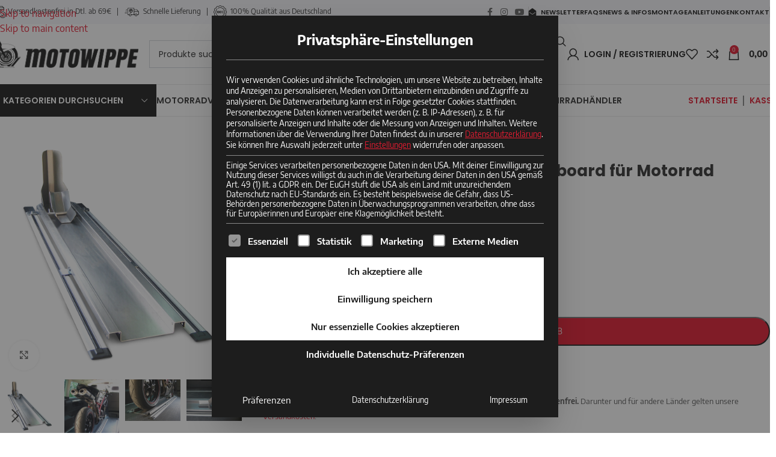

--- FILE ---
content_type: text/html; charset=UTF-8
request_url: https://www.motowippe.de/produkt/motowippe-vw-t5-t6-multivan-motoboard/
body_size: 73741
content:
<!DOCTYPE html>
<html lang="de" prefix="og: https://ogp.me/ns#">
<head>
	<meta charset="UTF-8">
	<link rel="profile" href="https://gmpg.org/xfn/11">
	<link rel="pingback" href="https://www.motowippe.de/xmlrpc.php">

	
<!-- Suchmaschinen-Optimierung durch Rank Math PRO - https://rankmath.com/ -->
<title>Das Motoboard VW T5/T6 - Einfacher Transport deines Bikes in einem VW</title>
<link crossorigin data-rocket-preconnect href="https://www.paypal.com" rel="preconnect">
<link crossorigin data-rocket-preload as="font" href="https://www.motowippe.de/wp-content/uploads/2020/10/EncodeSans-Regular.ttf" rel="preload">
<link crossorigin data-rocket-preload as="font" href="https://www.motowippe.de/wp-content/uploads/2021/01/Poppins-SemiBold.ttf" rel="preload">
<link crossorigin data-rocket-preload as="font" href="https://www.motowippe.de/wp-content/plugins/elementor/assets/lib/font-awesome/webfonts/fa-solid-900.woff2" rel="preload">
<link crossorigin data-rocket-preload as="font" href="https://www.motowippe.de/wp-content/uploads/2020/10/EncodeSans-Bold.ttf" rel="preload">
<link crossorigin data-rocket-preload as="font" href="https://www.motowippe.de/wp-content/uploads/2021/01/Poppins-Medium.ttf" rel="preload">
<link crossorigin data-rocket-preload as="font" href="https://www.motowippe.de/wp-content/uploads/2020/10/EncodeSans-SemiBold.ttf" rel="preload">
<link crossorigin data-rocket-preload as="font" href="https://www.motowippe.de/wp-content/uploads/2021/01/Poppins-Bold.ttf" rel="preload"><link rel="preload" data-rocket-preload as="image" href="https://www.motowippe.de/wp-content/uploads/2018/12/motowippe-motoboard-T5-T6-motorradtransport-im-transporter-02.jpg" imagesrcset="https://www.motowippe.de/wp-content/uploads/2018/12/motowippe-motoboard-T5-T6-motorradtransport-im-transporter-02.jpg 800w, https://www.motowippe.de/wp-content/uploads/2018/12/motowippe-motoboard-T5-T6-motorradtransport-im-transporter-02-150x200.jpg 150w, https://www.motowippe.de/wp-content/uploads/2018/12/motowippe-motoboard-T5-T6-motorradtransport-im-transporter-02-64x85.jpg 64w, https://www.motowippe.de/wp-content/uploads/2018/12/motowippe-motoboard-T5-T6-motorradtransport-im-transporter-02-225x300.jpg 225w, https://www.motowippe.de/wp-content/uploads/2018/12/motowippe-motoboard-T5-T6-motorradtransport-im-transporter-02-768x1024.jpg 768w" imagesizes="(max-width: 800px) 100vw, 800px" fetchpriority="high">
<meta name="description" content="Speziell entwickelt, um dein Motorrad in einem T5/T6 Multivan zu transportieren und deinen Multivan im Innenraum zu schützen. Jetzt ansehen!"/>
<meta name="robots" content="follow, index, max-snippet:-1, max-video-preview:-1, max-image-preview:large"/>
<link rel="canonical" href="https://www.motowippe.de/produkt/motowippe-vw-t5-t6-multivan-motoboard/" />
<meta property="og:locale" content="de_DE" />
<meta property="og:type" content="product" />
<meta property="og:title" content="Das Motoboard VW T5/T6 - Einfacher Transport deines Bikes in einem VW" />
<meta property="og:description" content="Speziell entwickelt, um dein Motorrad in einem T5/T6 Multivan zu transportieren und deinen Multivan im Innenraum zu schützen. Jetzt ansehen!" />
<meta property="og:url" content="https://www.motowippe.de/produkt/motowippe-vw-t5-t6-multivan-motoboard/" />
<meta property="og:site_name" content="Motowippe - Hersteller für Motorradwippen, Vespa- &amp; Fahrradwippen" />
<meta property="og:updated_time" content="2024-07-23T11:53:24+02:00" />
<meta property="og:image" content="https://www.motowippe.de/wp-content/uploads/2018/12/motowippe-motoboard-T5-T6-motorradtransport-im-transporter-00.jpg" />
<meta property="og:image:secure_url" content="https://www.motowippe.de/wp-content/uploads/2018/12/motowippe-motoboard-T5-T6-motorradtransport-im-transporter-00.jpg" />
<meta property="og:image:width" content="1000" />
<meta property="og:image:height" content="1000" />
<meta property="og:image:alt" content="Motoboard für Motorradtransport im VW T5/T6" />
<meta property="og:image:type" content="image/jpeg" />
<meta property="product:price:amount" content="559.9" />
<meta property="product:price:currency" content="EUR" />
<meta property="product:availability" content="instock" />
<meta name="twitter:card" content="summary_large_image" />
<meta name="twitter:title" content="Das Motoboard VW T5/T6 - Einfacher Transport deines Bikes in einem VW" />
<meta name="twitter:description" content="Speziell entwickelt, um dein Motorrad in einem T5/T6 Multivan zu transportieren und deinen Multivan im Innenraum zu schützen. Jetzt ansehen!" />
<meta name="twitter:image" content="https://www.motowippe.de/wp-content/uploads/2018/12/motowippe-motoboard-T5-T6-motorradtransport-im-transporter-00.jpg" />
<script type="application/ld+json" class="rank-math-schema">{"@context":"https://schema.org","@graph":[{"@type":["LocalBusiness","Organization"],"@id":"https://www.motowippe.de/#organization","name":"Motowippe.de - Hersteller f\u00fcr Motorradwippen, Vespa- &amp; Fahrradwippen","url":"https://www.motowippe.de","logo":{"@type":"ImageObject","@id":"https://www.motowippe.de/#logo","url":"https://www.motowippe.de/wp-content/uploads/2021/03/motowippe-logo-dark-tiny.png","contentUrl":"https://www.motowippe.de/wp-content/uploads/2021/03/motowippe-logo-dark-tiny.png","caption":"Motowippe - Hersteller f\u00fcr Motorradwippen, Vespa- &amp; Fahrradwippen","inLanguage":"de","width":"4167","height":"800"},"openingHours":["Monday,Tuesday,Wednesday,Thursday,Friday,Saturday,Sunday 09:00-17:00"],"image":{"@id":"https://www.motowippe.de/#logo"}},{"@type":"WebSite","@id":"https://www.motowippe.de/#website","url":"https://www.motowippe.de","name":"Motowippe - Hersteller f\u00fcr Motorradwippen, Vespa- &amp; Fahrradwippen","alternateName":"Motowippe.de","publisher":{"@id":"https://www.motowippe.de/#organization"},"inLanguage":"de"},{"@type":"ImageObject","@id":"https://www.motowippe.de/wp-content/uploads/2018/12/motowippe-motoboard-T5-T6-motorradtransport-im-transporter-00.jpg","url":"https://www.motowippe.de/wp-content/uploads/2018/12/motowippe-motoboard-T5-T6-motorradtransport-im-transporter-00.jpg","width":"1000","height":"1000","caption":"Motoboard f\u00fcr Motorradtransport im VW T5/T6","inLanguage":"de"},{"@type":"BreadcrumbList","@id":"https://www.motowippe.de/produkt/motowippe-vw-t5-t6-multivan-motoboard/#breadcrumb","itemListElement":[{"@type":"ListItem","position":"1","item":{"@id":"https://www.motowippe.de","name":"Start"}},{"@type":"ListItem","position":"2","item":{"@id":"https://www.motowippe.de/produkt-kategorie/alle-produkte/","name":"Alle Produkte"}},{"@type":"ListItem","position":"3","item":{"@id":"https://www.motowippe.de/produkt/motowippe-vw-t5-t6-multivan-motoboard/","name":"Motowippe VW T5/\u200bT6 Multivan Motoboard f\u00fcr Motorrad"}}]},{"@type":"ItemPage","@id":"https://www.motowippe.de/produkt/motowippe-vw-t5-t6-multivan-motoboard/#webpage","url":"https://www.motowippe.de/produkt/motowippe-vw-t5-t6-multivan-motoboard/","name":"Das Motoboard VW T5/T6 - Einfacher Transport deines Bikes in einem VW","datePublished":"2018-12-14T17:08:07+01:00","dateModified":"2024-07-23T11:53:24+02:00","isPartOf":{"@id":"https://www.motowippe.de/#website"},"primaryImageOfPage":{"@id":"https://www.motowippe.de/wp-content/uploads/2018/12/motowippe-motoboard-T5-T6-motorradtransport-im-transporter-00.jpg"},"inLanguage":"de","breadcrumb":{"@id":"https://www.motowippe.de/produkt/motowippe-vw-t5-t6-multivan-motoboard/#breadcrumb"}},{"@type":"Product","name":"Das Motoboard VW T5/T6 - Einfacher Transport deines Bikes in einem VW","description":"Speziell entwickelt, um dein Motorrad in einem T5/T6 Multivan zu transportieren und deinen Multivan im Innenraum zu sch\u00fctzen. Jetzt ansehen!","sku":"VW T5-T6 MB","category":"Alle Produkte","mainEntityOfPage":{"@id":"https://www.motowippe.de/produkt/motowippe-vw-t5-t6-multivan-motoboard/#webpage"},"weight":{"@type":"QuantitativeValue","unitCode":"KGM","value":"8"},"image":[{"@type":"ImageObject","url":"https://www.motowippe.de/wp-content/uploads/2018/12/motowippe-motoboard-T5-T6-motorradtransport-im-transporter-00.jpg","height":"1000","width":"1000"},{"@type":"ImageObject","url":"https://www.motowippe.de/wp-content/uploads/2018/12/motowippe-motoboard-T5-T6-motorradtransport-im-transporter-02.jpg","height":"1067","width":"800"},{"@type":"ImageObject","url":"https://www.motowippe.de/wp-content/uploads/2018/12/motowippe-motoboard-T5-T6-motorradtransport-im-transporter-03.jpg","height":"750","width":"1000"},{"@type":"ImageObject","url":"https://www.motowippe.de/wp-content/uploads/2018/12/motowippe-motoboard-T5-T6-motorradtransport-im-transporter-04.jpg","height":"750","width":"1000"},{"@type":"ImageObject","url":"https://www.motowippe.de/wp-content/uploads/2018/12/motowippe-motoboard-T5-T6-motorradtransport-im-transporter-05.jpg","height":"1067","width":"800"},{"@type":"ImageObject","url":"https://www.motowippe.de/wp-content/uploads/2018/12/motowippe-motoboard-T5-T6-motorradtransport-im-transporter-06.jpg","height":"750","width":"1000"},{"@type":"ImageObject","url":"https://www.motowippe.de/wp-content/uploads/2018/12/motowippe-motoboard-T5-T6-motorradtransport-im-transporter-07.jpg","height":"1067","width":"800"}],"offers":{"@type":"Offer","price":"559.90","priceCurrency":"EUR","priceValidUntil":"2027-12-31","availability":"http://schema.org/InStock","itemCondition":"NewCondition","url":"https://www.motowippe.de/produkt/motowippe-vw-t5-t6-multivan-motoboard/","seller":{"@type":"Organization","@id":"https://www.motowippe.de/","name":"Motowippe - Hersteller f\u00fcr Motorradwippen, Vespa- &amp; Fahrradwippen","url":"https://www.motowippe.de","logo":"https://www.motowippe.de/wp-content/uploads/2021/03/motowippe-logo-dark-tiny.png"},"priceSpecification":{"price":"559.9","priceCurrency":"EUR","valueAddedTaxIncluded":"true"}},"@id":"https://www.motowippe.de/produkt/motowippe-vw-t5-t6-multivan-motoboard/#richSnippet"}]}</script>
<!-- /Rank Math WordPress SEO Plugin -->


<link rel="alternate" type="application/rss+xml" title="Onlineshop Motowippe.de &raquo; Feed" href="https://www.motowippe.de/feed/" />
<link rel="alternate" type="application/rss+xml" title="Onlineshop Motowippe.de &raquo; Kommentar-Feed" href="https://www.motowippe.de/comments/feed/" />
<link rel="alternate" title="oEmbed (JSON)" type="application/json+oembed" href="https://www.motowippe.de/wp-json/oembed/1.0/embed?url=https%3A%2F%2Fwww.motowippe.de%2Fprodukt%2Fmotowippe-vw-t5-t6-multivan-motoboard%2F" />
<link rel="alternate" title="oEmbed (XML)" type="text/xml+oembed" href="https://www.motowippe.de/wp-json/oembed/1.0/embed?url=https%3A%2F%2Fwww.motowippe.de%2Fprodukt%2Fmotowippe-vw-t5-t6-multivan-motoboard%2F&#038;format=xml" />
<style id='wp-img-auto-sizes-contain-inline-css' type='text/css'>
img:is([sizes=auto i],[sizes^="auto," i]){contain-intrinsic-size:3000px 1500px}
/*# sourceURL=wp-img-auto-sizes-contain-inline-css */
</style>
<link data-minify="1" rel='stylesheet' id='german-market-blocks-integrations-css' href='https://www.motowippe.de/wp-content/cache/min/1/wp-content/plugins/woocommerce-german-market/german-market-blocks/build/integrations.css?ver=1768504706' type='text/css' media='all' />
<link data-minify="1" rel='stylesheet' id='german-market-checkout-block-checkboxes-css' href='https://www.motowippe.de/wp-content/cache/min/1/wp-content/plugins/woocommerce-german-market/german-market-blocks/build/blocks/checkout-checkboxes/style-index.css?ver=1768504706' type='text/css' media='all' />
<link data-minify="1" rel='stylesheet' id='german-market-checkout-block-eu-vat-id-css' href='https://www.motowippe.de/wp-content/cache/min/1/wp-content/plugins/woocommerce-german-market/german-market-blocks/build/blocks/eu-vat-id/style-index.css?ver=1768504706' type='text/css' media='all' />
<link data-minify="1" rel='stylesheet' id='german-market-product-charging-device-css' href='https://www.motowippe.de/wp-content/cache/min/1/wp-content/plugins/woocommerce-german-market/german-market-blocks/build/blocks/product-charging-device/style-index.css?ver=1768504706' type='text/css' media='all' />
<link data-minify="1" rel='stylesheet' id='fluentform-elementor-widget-css' href='https://www.motowippe.de/wp-content/cache/min/1/wp-content/plugins/fluentform/assets/css/fluent-forms-elementor-widget.css?ver=1768504706' type='text/css' media='all' />
<style id='woocommerce-inline-inline-css' type='text/css'>
.woocommerce form .form-row .required { visibility: visible; }
/*# sourceURL=woocommerce-inline-inline-css */
</style>
<link data-minify="1" rel='stylesheet' id='if-menu-site-css-css' href='https://www.motowippe.de/wp-content/cache/background-css/1/www.motowippe.de/wp-content/cache/min/1/wp-content/plugins/if-menu/assets/if-menu-site.css?ver=1768504706&wpr_t=1768508601' type='text/css' media='all' />
<link rel='stylesheet' id='woo-variation-swatches-css' href='https://www.motowippe.de/wp-content/plugins/woo-variation-swatches/assets/css/frontend.min.css?ver=1762870030' type='text/css' media='all' />
<style id='woo-variation-swatches-inline-css' type='text/css'>
:root {
--wvs-tick:url("data:image/svg+xml;utf8,%3Csvg filter='drop-shadow(0px 0px 2px rgb(0 0 0 / .8))' xmlns='http://www.w3.org/2000/svg'  viewBox='0 0 30 30'%3E%3Cpath fill='none' stroke='%23ffffff' stroke-linecap='round' stroke-linejoin='round' stroke-width='4' d='M4 16L11 23 27 7'/%3E%3C/svg%3E");

--wvs-cross:url("data:image/svg+xml;utf8,%3Csvg filter='drop-shadow(0px 0px 5px rgb(255 255 255 / .6))' xmlns='http://www.w3.org/2000/svg' width='72px' height='72px' viewBox='0 0 24 24'%3E%3Cpath fill='none' stroke='%23ff0000' stroke-linecap='round' stroke-width='0.6' d='M5 5L19 19M19 5L5 19'/%3E%3C/svg%3E");
--wvs-single-product-item-width:30px;
--wvs-single-product-item-height:30px;
--wvs-single-product-item-font-size:13px}
/*# sourceURL=woo-variation-swatches-inline-css */
</style>
<link data-minify="1" rel='stylesheet' id='gateway-css' href='https://www.motowippe.de/wp-content/cache/min/1/wp-content/plugins/woocommerce-paypal-payments/modules/ppcp-button/assets/css/gateway.css?ver=1768504706' type='text/css' media='all' />
<link rel='stylesheet' id='dgwt-wcas-style-css' href='https://www.motowippe.de/wp-content/cache/background-css/1/www.motowippe.de/wp-content/plugins/ajax-search-for-woocommerce/assets/css/style.min.css?ver=1.32.2&wpr_t=1768508601' type='text/css' media='all' />
<link data-minify="1" rel='stylesheet' id='htbbootstrap-css' href='https://www.motowippe.de/wp-content/cache/min/1/wp-content/plugins/ht-mega-for-elementor/assets/css/htbbootstrap.css?ver=1768504706' type='text/css' media='all' />
<link data-minify="1" rel='stylesheet' id='htmega-animation-css' href='https://www.motowippe.de/wp-content/cache/min/1/wp-content/plugins/ht-mega-for-elementor/assets/css/animation.css?ver=1768504706' type='text/css' media='all' />
<link data-minify="1" rel='stylesheet' id='htmega-keyframes-css' href='https://www.motowippe.de/wp-content/cache/min/1/wp-content/plugins/ht-mega-for-elementor/assets/css/htmega-keyframes.css?ver=1768504706' type='text/css' media='all' />
<link rel='stylesheet' id='htmega-global-style-min-css' href='https://www.motowippe.de/wp-content/cache/background-css/1/www.motowippe.de/wp-content/plugins/ht-mega-for-elementor/assets/css/htmega-global-style.min.css?ver=3.0.4&wpr_t=1768508601' type='text/css' media='all' />
<link rel='stylesheet' id='elementor-frontend-css' href='https://www.motowippe.de/wp-content/plugins/elementor/assets/css/frontend.min.css?ver=3.34.1' type='text/css' media='all' />
<link rel='stylesheet' id='widget-heading-css' href='https://www.motowippe.de/wp-content/plugins/elementor/assets/css/widget-heading.min.css?ver=3.34.1' type='text/css' media='all' />
<link rel='stylesheet' id='widget-icon-list-css' href='https://www.motowippe.de/wp-content/plugins/elementor/assets/css/widget-icon-list.min.css?ver=3.34.1' type='text/css' media='all' />
<link rel='stylesheet' id='e-animation-pulse-css' href='https://www.motowippe.de/wp-content/plugins/elementor/assets/lib/animations/styles/e-animation-pulse.min.css?ver=3.34.1' type='text/css' media='all' />
<link rel='stylesheet' id='widget-social-icons-css' href='https://www.motowippe.de/wp-content/plugins/elementor/assets/css/widget-social-icons.min.css?ver=3.34.1' type='text/css' media='all' />
<link rel='stylesheet' id='e-apple-webkit-css' href='https://www.motowippe.de/wp-content/plugins/elementor/assets/css/conditionals/apple-webkit.min.css?ver=3.34.1' type='text/css' media='all' />
<link rel='stylesheet' id='widget-divider-css' href='https://www.motowippe.de/wp-content/plugins/elementor/assets/css/widget-divider.min.css?ver=3.34.1' type='text/css' media='all' />
<link rel='stylesheet' id='widget-image-css' href='https://www.motowippe.de/wp-content/plugins/elementor/assets/css/widget-image.min.css?ver=3.34.1' type='text/css' media='all' />
<link rel='stylesheet' id='e-animation-fadeIn-css' href='https://www.motowippe.de/wp-content/plugins/elementor/assets/lib/animations/styles/fadeIn.min.css?ver=3.34.1' type='text/css' media='all' />
<link data-minify="1" rel='stylesheet' id='elementor-icons-css' href='https://www.motowippe.de/wp-content/cache/min/1/wp-content/plugins/elementor/assets/lib/eicons/css/elementor-icons.min.css?ver=1768504706' type='text/css' media='all' />
<link data-minify="1" rel='stylesheet' id='elementor-post-240232-css' href='https://www.motowippe.de/wp-content/cache/min/1/wp-content/uploads/elementor/css/post-240232.css?ver=1768504706' type='text/css' media='all' />
<link rel='stylesheet' id='eihe-front-style-css' href='https://www.motowippe.de/wp-content/plugins/image-hover-effects-addon-for-elementor/assets/style.min.css?ver=1.4.4' type='text/css' media='all' />
<link data-minify="1" rel='stylesheet' id='elementor-post-240622-css' href='https://www.motowippe.de/wp-content/cache/min/1/wp-content/uploads/elementor/css/post-240622.css?ver=1768504707' type='text/css' media='all' />
<link data-minify="1" rel='stylesheet' id='wcpa-frontend-css' href='https://www.motowippe.de/wp-content/cache/background-css/1/www.motowippe.de/wp-content/cache/min/1/wp-content/plugins/woo-custom-product-addons/assets/css/style_1.css?ver=1768504707&wpr_t=1768508601' type='text/css' media='all' />
<link rel='stylesheet' id='woocommerce-eu-vatin-check-style-css' href='https://www.motowippe.de/wp-content/cache/background-css/1/www.motowippe.de/wp-content/plugins/woocommerce-german-market/add-ons/woocommerce-eu-vatin-check/assets/css/frontend.min.css?wpr_t=1768508601' type='text/css' media='all' />
<link data-minify="1" rel='stylesheet' id='borlabs-cookie-custom-css' href='https://www.motowippe.de/wp-content/cache/min/1/wp-content/cache/borlabs-cookie/1/borlabs-cookie-1-de.css?ver=1768504707' type='text/css' media='all' />
<style id='wp-typography-custom-inline-css' type='text/css'>
sub, sup{font-size: 75%;line-height: 100%}sup{vertical-align: 60%}sub{vertical-align: -10%}.amp{font-family: Baskerville, "Goudy Old Style", Palatino, "Book Antiqua", "Warnock Pro", serif;font-size: 1.1em;font-style: italic;font-weight: normal;line-height: 1em}.caps{font-size: 90%}.dquo{margin-left: -0.4em}.quo{margin-left: -0.2em}.pull-single{margin-left: -0.15em}.push-single{margin-right: 0.15em}.pull-double{margin-left: -0.38em}.push-double{margin-right: 0.38em}
/*# sourceURL=wp-typography-custom-inline-css */
</style>
<style id='wp-typography-safari-font-workaround-inline-css' type='text/css'>
body {-webkit-font-feature-settings: "liga";font-feature-settings: "liga";-ms-font-feature-settings: normal;}
/*# sourceURL=wp-typography-safari-font-workaround-inline-css */
</style>
<link data-minify="1" rel='stylesheet' id='german-market-blocks-order-button-position-css' href='https://www.motowippe.de/wp-content/cache/min/1/wp-content/plugins/woocommerce-german-market/german-market-blocks/additional-css/order-button-checkout-fields.css?ver=1768504707' type='text/css' media='all' />
<link rel='stylesheet' id='woocommerce-de_frontend_styles-css' href='https://www.motowippe.de/wp-content/plugins/woocommerce-german-market/css/frontend.min.css?ver=3.54' type='text/css' media='all' />
<link rel='stylesheet' id='wd-style-base-css' href='https://www.motowippe.de/wp-content/cache/background-css/1/www.motowippe.de/wp-content/themes/woodmart/css/parts/base.min.css?ver=8.3.8&wpr_t=1768508601' type='text/css' media='all' />
<link rel='stylesheet' id='wd-helpers-wpb-elem-css' href='https://www.motowippe.de/wp-content/themes/woodmart/css/parts/helpers-wpb-elem.min.css?ver=8.3.8' type='text/css' media='all' />
<link rel='stylesheet' id='wd-revolution-slider-css' href='https://www.motowippe.de/wp-content/themes/woodmart/css/parts/int-rev-slider.min.css?ver=8.3.8' type='text/css' media='all' />
<link rel='stylesheet' id='wd-woo-paypal-payments-css' href='https://www.motowippe.de/wp-content/themes/woodmart/css/parts/int-woo-paypal-payments.min.css?ver=8.3.8' type='text/css' media='all' />
<link rel='stylesheet' id='wd-elementor-base-css' href='https://www.motowippe.de/wp-content/themes/woodmart/css/parts/int-elem-base.min.css?ver=8.3.8' type='text/css' media='all' />
<link rel='stylesheet' id='wd-elementor-pro-base-css' href='https://www.motowippe.de/wp-content/themes/woodmart/css/parts/int-elementor-pro.min.css?ver=8.3.8' type='text/css' media='all' />
<link rel='stylesheet' id='wd-woo-payment-plugin-stripe-css' href='https://www.motowippe.de/wp-content/themes/woodmart/css/parts/int-woo-payment-plugin-stripe.min.css?ver=8.3.8' type='text/css' media='all' />
<link rel='stylesheet' id='wd-woocommerce-base-css' href='https://www.motowippe.de/wp-content/themes/woodmart/css/parts/woocommerce-base.min.css?ver=8.3.8' type='text/css' media='all' />
<link rel='stylesheet' id='wd-mod-star-rating-css' href='https://www.motowippe.de/wp-content/themes/woodmart/css/parts/mod-star-rating.min.css?ver=8.3.8' type='text/css' media='all' />
<link rel='stylesheet' id='wd-woocommerce-block-notices-css' href='https://www.motowippe.de/wp-content/themes/woodmart/css/parts/woo-mod-block-notices.min.css?ver=8.3.8' type='text/css' media='all' />
<link rel='stylesheet' id='wd-woo-mod-quantity-css' href='https://www.motowippe.de/wp-content/themes/woodmart/css/parts/woo-mod-quantity.min.css?ver=8.3.8' type='text/css' media='all' />
<link rel='stylesheet' id='wd-woo-single-prod-el-base-css' href='https://www.motowippe.de/wp-content/themes/woodmart/css/parts/woo-single-prod-el-base.min.css?ver=8.3.8' type='text/css' media='all' />
<link rel='stylesheet' id='wd-woo-mod-stock-status-css' href='https://www.motowippe.de/wp-content/themes/woodmart/css/parts/woo-mod-stock-status.min.css?ver=8.3.8' type='text/css' media='all' />
<link rel='stylesheet' id='wd-woo-mod-shop-attributes-css' href='https://www.motowippe.de/wp-content/themes/woodmart/css/parts/woo-mod-shop-attributes.min.css?ver=8.3.8' type='text/css' media='all' />
<link rel='stylesheet' id='wd-opt-carousel-disable-css' href='https://www.motowippe.de/wp-content/themes/woodmart/css/parts/opt-carousel-disable.min.css?ver=8.3.8' type='text/css' media='all' />
<link rel='stylesheet' id='child-style-css' href='https://www.motowippe.de/wp-content/themes/woodmart-child/style.css?ver=8.3.8' type='text/css' media='all' />
<link data-minify="1" rel='stylesheet' id='xts-style-theme_settings_default-css' href='https://www.motowippe.de/wp-content/cache/min/1/wp-content/uploads/2026/01/xts-theme_settings_default-1768504183.css?ver=1768504707' type='text/css' media='all' />
<style id='rocket-lazyload-inline-css' type='text/css'>
.rll-youtube-player{position:relative;padding-bottom:56.23%;height:0;overflow:hidden;max-width:100%;}.rll-youtube-player:focus-within{outline: 2px solid currentColor;outline-offset: 5px;}.rll-youtube-player iframe{position:absolute;top:0;left:0;width:100%;height:100%;z-index:100;background:0 0}.rll-youtube-player img{bottom:0;display:block;left:0;margin:auto;max-width:100%;width:100%;position:absolute;right:0;top:0;border:none;height:auto;-webkit-transition:.4s all;-moz-transition:.4s all;transition:.4s all}.rll-youtube-player img:hover{-webkit-filter:brightness(75%)}.rll-youtube-player .play{height:100%;width:100%;left:0;top:0;position:absolute;background:var(--wpr-bg-6221b94a-9646-44a1-97f9-5b827881db52) no-repeat center;background-color: transparent !important;cursor:pointer;border:none;}
/*# sourceURL=rocket-lazyload-inline-css */
</style>
<link rel='stylesheet' id='elementor-icons-shared-0-css' href='https://www.motowippe.de/wp-content/plugins/elementor/assets/lib/font-awesome/css/fontawesome.min.css?ver=5.15.3' type='text/css' media='all' />
<link data-minify="1" rel='stylesheet' id='elementor-icons-fa-solid-css' href='https://www.motowippe.de/wp-content/cache/min/1/wp-content/plugins/elementor/assets/lib/font-awesome/css/solid.min.css?ver=1768504707' type='text/css' media='all' />
<link data-minify="1" rel='stylesheet' id='elementor-icons-fa-regular-css' href='https://www.motowippe.de/wp-content/cache/min/1/wp-content/plugins/elementor/assets/lib/font-awesome/css/regular.min.css?ver=1768504707' type='text/css' media='all' />
<link data-minify="1" rel='stylesheet' id='elementor-icons-fa-brands-css' href='https://www.motowippe.de/wp-content/cache/min/1/wp-content/plugins/elementor/assets/lib/font-awesome/css/brands.min.css?ver=1768504707' type='text/css' media='all' />
<script type="text/javascript" src="https://www.motowippe.de/wp-includes/js/jquery/jquery.min.js?ver=3.7.1" id="jquery-core-js"></script>
<script type="text/javascript" src="https://www.motowippe.de/wp-content/plugins/woocommerce/assets/js/jquery-blockui/jquery.blockUI.min.js?ver=2.7.0-wc.10.4.3" id="wc-jquery-blockui-js" data-wp-strategy="defer" data-rocket-defer defer></script>
<script type="text/javascript" id="wc-add-to-cart-js-extra">
/* <![CDATA[ */
var wc_add_to_cart_params = {"ajax_url":"/wp-admin/admin-ajax.php","wc_ajax_url":"/?wc-ajax=%%endpoint%%","i18n_view_cart":"Warenkorb anzeigen","cart_url":"https://www.motowippe.de/warenkorb/","is_cart":"","cart_redirect_after_add":"no"};
//# sourceURL=wc-add-to-cart-js-extra
/* ]]> */
</script>
<script type="text/javascript" src="https://www.motowippe.de/wp-content/plugins/woocommerce/assets/js/frontend/add-to-cart.min.js?ver=10.4.3" id="wc-add-to-cart-js" defer="defer" data-wp-strategy="defer"></script>
<script type="text/javascript" src="https://www.motowippe.de/wp-content/plugins/woocommerce/assets/js/zoom/jquery.zoom.min.js?ver=1.7.21-wc.10.4.3" id="wc-zoom-js" defer="defer" data-wp-strategy="defer"></script>
<script type="text/javascript" id="wc-single-product-js-extra">
/* <![CDATA[ */
var wc_single_product_params = {"i18n_required_rating_text":"Bitte w\u00e4hle eine Bewertung","i18n_rating_options":["1 von 5\u00a0Sternen","2 von 5\u00a0Sternen","3 von 5\u00a0Sternen","4 von 5\u00a0Sternen","5 von 5\u00a0Sternen"],"i18n_product_gallery_trigger_text":"Bildergalerie im Vollbildmodus anzeigen","review_rating_required":"yes","flexslider":{"rtl":false,"animation":"slide","smoothHeight":true,"directionNav":false,"controlNav":"thumbnails","slideshow":false,"animationSpeed":500,"animationLoop":false,"allowOneSlide":false},"zoom_enabled":"","zoom_options":[],"photoswipe_enabled":"","photoswipe_options":{"shareEl":false,"closeOnScroll":false,"history":false,"hideAnimationDuration":0,"showAnimationDuration":0},"flexslider_enabled":""};
//# sourceURL=wc-single-product-js-extra
/* ]]> */
</script>
<script type="text/javascript" src="https://www.motowippe.de/wp-content/plugins/woocommerce/assets/js/frontend/single-product.min.js?ver=10.4.3" id="wc-single-product-js" defer="defer" data-wp-strategy="defer"></script>
<script type="text/javascript" src="https://www.motowippe.de/wp-content/plugins/woocommerce/assets/js/js-cookie/js.cookie.min.js?ver=2.1.4-wc.10.4.3" id="wc-js-cookie-js" defer="defer" data-wp-strategy="defer"></script>
<script type="text/javascript" id="woocommerce-js-extra">
/* <![CDATA[ */
var woocommerce_params = {"ajax_url":"/wp-admin/admin-ajax.php","wc_ajax_url":"/?wc-ajax=%%endpoint%%","i18n_password_show":"Passwort anzeigen","i18n_password_hide":"Passwort ausblenden"};
//# sourceURL=woocommerce-js-extra
/* ]]> */
</script>
<script type="text/javascript" src="https://www.motowippe.de/wp-content/plugins/woocommerce/assets/js/frontend/woocommerce.min.js?ver=10.4.3" id="woocommerce-js" defer="defer" data-wp-strategy="defer"></script>
<script data-no-optimize="1" data-no-minify="1" data-cfasync="false" type="text/javascript" src="https://www.motowippe.de/wp-content/cache/borlabs-cookie/1/borlabs-cookie-config-de.json.js?ver=3.3.23-175" id="borlabs-cookie-config-js"></script>
<script data-no-optimize="1" data-no-minify="1" data-cfasync="false" type="text/javascript" src="https://www.motowippe.de/wp-content/plugins/borlabs-cookie/assets/javascript/borlabs-cookie-prioritize.min.js?ver=3.3.23" id="borlabs-cookie-prioritize-js"></script>
<script type="text/javascript" src="https://www.motowippe.de/wp-content/themes/woodmart/js/libs/device.min.js?ver=8.3.8" id="wd-device-library-js" data-rocket-defer defer></script>
<script type="text/javascript" src="https://www.motowippe.de/wp-content/themes/woodmart/js/scripts/global/scrollBar.min.js?ver=8.3.8" id="wd-scrollbar-js"></script>
<script data-borlabs-cookie-script-blocker-ignore>
	document.addEventListener('borlabs-cookie-google-tag-manager-after-consents', function () {
        window.BorlabsCookie.Unblock.unblockScriptBlockerId('gtmfourwp-custom-events');
    });
</script><link rel="https://api.w.org/" href="https://www.motowippe.de/wp-json/" /><link rel="alternate" title="JSON" type="application/json" href="https://www.motowippe.de/wp-json/wp/v2/product/210975" /><link rel="EditURI" type="application/rsd+xml" title="RSD" href="https://www.motowippe.de/xmlrpc.php?rsd" />
<meta name="generator" content="WordPress 6.9" />
<link rel='shortlink' href='https://www.motowippe.de/?p=210975' />
<!-- HFCM by 99 Robots - Snippet # 1: html meta Tags -->
<head>
<meta name="author" content="Andreas Insam">
<meta name="publisher" content="Andreas Insam">
<meta name="copyright" content="Andreas Insam">
<meta name="description" content="Verkauf von Motorradwippen als Motorradständer oder auch für den Motorradtransport, sowie Vespawippen und Fahrradwippen">
<meta name="keywords" content="motorradwippe, motorrad, zentralständer, motorradständer, motorradwippe für anhänger, radwippe, motorrad, radklemme, motorrad, frontständer, Vorderradhalter, motorrad, Wippe, Verladeschienen, motorradtransport, motorrad, alleine, verladen, fahrradhalter, motowippe, motorradwippe anhänger, auffahrrampe, fahrradwippe, vespa transportieren, motorradschiene, rollerwippe vespa">
<meta name="page-topic" content="Motorrad Vespa Fahrrad Roller">
<meta name="page-type" content="Produktinfo">
<meta name="audience" content="Alle"><meta http-equiv="content-language" content="de">
<meta name="robots" content="index, follow">
<style id="wpr-lazyload-bg-container"></style><style id="wpr-lazyload-bg-exclusion"></style>
<noscript>
<style id="wpr-lazyload-bg-nostyle">.if-menu-peek::after{--wpr-bg-c7d5472b-0f61-44dd-88e5-5e9d4bec2017: url('https://www.motowippe.de/wp-content/plugins/if-menu/assets/icon-visibility.svg');}.dgwt-wcas-inner-preloader{--wpr-bg-396ad301-0aac-4efc-9f5d-aea26351d7e2: url('https://www.motowippe.de/wp-content/plugins/ajax-search-for-woocommerce/assets/img/preloader.gif');}.htmega-inlinemenu-style-5 ul li a::before{--wpr-bg-686a35e8-a0a0-4fab-b84e-994cdafdb186: url('https://www.motowippe.de/wp-content/plugins/ht-mega-for-elementor/assets/images/icons/line.svg');}.htmega-process-style-2 .htmega-number::before{--wpr-bg-a448a8c7-264f-4a54-be40-67b330c1b15b: url('https://www.motowippe.de/wp-content/plugins/ht-mega-for-elementor/assets/css/');}.shapebg_image--1{--wpr-bg-c4f394ab-b6f7-4f3d-b4ab-65059242df86: url('https://www.motowippe.de/wp-content/plugins/ht-mega-for-elementor/assets/css/img/others/business-shape.png');}.htmega-business-horurs-4 .business-hrs-inner{--wpr-bg-160f2331-4087-46fc-b602-f1d7c976af1a: url('https://www.motowippe.de/wp-content/plugins/ht-mega-for-elementor/assets/css/img/bg/bg-image-40.jpg');}.wcpa_wrap .wcpa_date_field_wrap .wcpa_reset_field{--wpr-bg-c92cce41-b18b-4b3c-a98f-3540c92443aa: url('https://www.motowippe.de/wp-content/plugins/woo-custom-product-addons/assets/images/date-reset.svg');}.error-badge{--wpr-bg-204e1e2e-dd38-47ba-9213-b1b7b3600c94: url('https://www.motowippe.de/wp-content/plugins/woocommerce-german-market/add-ons/woocommerce-eu-vatin-check/assets/img/error.png');}.correct-badge{--wpr-bg-eb8ecf86-759b-49ff-b6a4-b7773d627ed8: url('https://www.motowippe.de/wp-content/plugins/woocommerce-german-market/add-ons/woocommerce-eu-vatin-check/assets/img/correct.png');}.spinner-badge{--wpr-bg-9f844de3-9960-4ada-b04e-193b82b64144: url('https://www.motowippe.de/wp-content/plugins/woocommerce-german-market/add-ons/woocommerce-eu-vatin-check/assets/img/ajax-loader.gif');}input[type="date"]{--wpr-bg-14af044d-45a9-4fe3-b196-825725a4b9a3: url('https://www.motowippe.de/wp-content/themes/woodmart/inc/admin/assets/images/calend-d.svg');}[class*="color-scheme-light"] input[type='date']{--wpr-bg-fb7ad572-c8e4-4843-8a2b-a179bf38dfcd: url('https://www.motowippe.de/wp-content/themes/woodmart/inc/admin/assets/images/calend-l.svg');}.pswp__button,[class*="pswp__button--arrow--"]:before{--wpr-bg-032a0acd-f24f-4628-9c5a-c77ebe9189e4: url('https://www.motowippe.de/wp-content/themes/woodmart/images/default-skin.png');}.pswp--svg .pswp__button,.pswp--svg [class*="pswp__button--arrow--"]:before{--wpr-bg-30754a02-41ec-4582-a8a3-af42642027af: url('https://www.motowippe.de/wp-content/themes/woodmart/images/default-skin.svg');}rs-dotted.twoxtwo{--wpr-bg-58b665d5-8cf5-4407-bb77-301841726703: url('https://www.motowippe.de/wp-content/plugins/revslider/sr6/assets/assets/gridtile.png');}rs-dotted.twoxtwowhite{--wpr-bg-4fd1b1c8-a001-433c-91b5-d8f3239068e6: url('https://www.motowippe.de/wp-content/plugins/revslider/sr6/assets/assets/gridtile_white.png');}rs-dotted.threexthree{--wpr-bg-805d5c98-ab6a-4639-89f6-1449804cc19d: url('https://www.motowippe.de/wp-content/plugins/revslider/sr6/assets/assets/gridtile_3x3.png');}rs-dotted.threexthreewhite{--wpr-bg-198749e3-999d-41c3-ae82-6bbcd2f5a02f: url('https://www.motowippe.de/wp-content/plugins/revslider/sr6/assets/assets/gridtile_3x3_white.png');}.rs-layer.slidelink a div{--wpr-bg-093bf5c7-965f-4bc9-8f51-23ea374fc9e3: url('https://www.motowippe.de/wp-content/plugins/revslider/sr6/assets/assets/coloredbg.png');}.rs-layer.slidelink a span{--wpr-bg-92c10c7c-01d5-479a-bf2c-48690288d643: url('https://www.motowippe.de/wp-content/plugins/revslider/sr6/assets/assets/coloredbg.png');}rs-loader.spinner0{--wpr-bg-74e1c2af-32cb-4e51-bf05-8e6aedb93a47: url('https://www.motowippe.de/wp-content/plugins/revslider/sr6/assets/assets/loader.gif');}rs-loader.spinner5{--wpr-bg-76475f6a-7c3b-4624-8105-4b5d681c8145: url('https://www.motowippe.de/wp-content/plugins/revslider/sr6/assets/assets/loader.gif');}.rll-youtube-player .play{--wpr-bg-6221b94a-9646-44a1-97f9-5b827881db52: url('https://www.motowippe.de/wp-content/plugins/wp-rocket/assets/img/youtube.png');}</style>
</noscript>
<script type="application/javascript">const rocket_pairs = [{"selector":".if-menu-peek","style":".if-menu-peek::after{--wpr-bg-c7d5472b-0f61-44dd-88e5-5e9d4bec2017: url('https:\/\/www.motowippe.de\/wp-content\/plugins\/if-menu\/assets\/icon-visibility.svg');}","hash":"c7d5472b-0f61-44dd-88e5-5e9d4bec2017","url":"https:\/\/www.motowippe.de\/wp-content\/plugins\/if-menu\/assets\/icon-visibility.svg"},{"selector":".dgwt-wcas-inner-preloader","style":".dgwt-wcas-inner-preloader{--wpr-bg-396ad301-0aac-4efc-9f5d-aea26351d7e2: url('https:\/\/www.motowippe.de\/wp-content\/plugins\/ajax-search-for-woocommerce\/assets\/img\/preloader.gif');}","hash":"396ad301-0aac-4efc-9f5d-aea26351d7e2","url":"https:\/\/www.motowippe.de\/wp-content\/plugins\/ajax-search-for-woocommerce\/assets\/img\/preloader.gif"},{"selector":".htmega-inlinemenu-style-5 ul li a","style":".htmega-inlinemenu-style-5 ul li a::before{--wpr-bg-686a35e8-a0a0-4fab-b84e-994cdafdb186: url('https:\/\/www.motowippe.de\/wp-content\/plugins\/ht-mega-for-elementor\/assets\/images\/icons\/line.svg');}","hash":"686a35e8-a0a0-4fab-b84e-994cdafdb186","url":"https:\/\/www.motowippe.de\/wp-content\/plugins\/ht-mega-for-elementor\/assets\/images\/icons\/line.svg"},{"selector":".htmega-process-style-2 .htmega-number","style":".htmega-process-style-2 .htmega-number::before{--wpr-bg-a448a8c7-264f-4a54-be40-67b330c1b15b: url('https:\/\/www.motowippe.de\/wp-content\/plugins\/ht-mega-for-elementor\/assets\/css\/');}","hash":"a448a8c7-264f-4a54-be40-67b330c1b15b","url":"https:\/\/www.motowippe.de\/wp-content\/plugins\/ht-mega-for-elementor\/assets\/css\/"},{"selector":".shapebg_image--1","style":".shapebg_image--1{--wpr-bg-c4f394ab-b6f7-4f3d-b4ab-65059242df86: url('https:\/\/www.motowippe.de\/wp-content\/plugins\/ht-mega-for-elementor\/assets\/css\/img\/others\/business-shape.png');}","hash":"c4f394ab-b6f7-4f3d-b4ab-65059242df86","url":"https:\/\/www.motowippe.de\/wp-content\/plugins\/ht-mega-for-elementor\/assets\/css\/img\/others\/business-shape.png"},{"selector":".htmega-business-horurs-4 .business-hrs-inner","style":".htmega-business-horurs-4 .business-hrs-inner{--wpr-bg-160f2331-4087-46fc-b602-f1d7c976af1a: url('https:\/\/www.motowippe.de\/wp-content\/plugins\/ht-mega-for-elementor\/assets\/css\/img\/bg\/bg-image-40.jpg');}","hash":"160f2331-4087-46fc-b602-f1d7c976af1a","url":"https:\/\/www.motowippe.de\/wp-content\/plugins\/ht-mega-for-elementor\/assets\/css\/img\/bg\/bg-image-40.jpg"},{"selector":".wcpa_wrap .wcpa_date_field_wrap .wcpa_reset_field","style":".wcpa_wrap .wcpa_date_field_wrap .wcpa_reset_field{--wpr-bg-c92cce41-b18b-4b3c-a98f-3540c92443aa: url('https:\/\/www.motowippe.de\/wp-content\/plugins\/woo-custom-product-addons\/assets\/images\/date-reset.svg');}","hash":"c92cce41-b18b-4b3c-a98f-3540c92443aa","url":"https:\/\/www.motowippe.de\/wp-content\/plugins\/woo-custom-product-addons\/assets\/images\/date-reset.svg"},{"selector":".error-badge","style":".error-badge{--wpr-bg-204e1e2e-dd38-47ba-9213-b1b7b3600c94: url('https:\/\/www.motowippe.de\/wp-content\/plugins\/woocommerce-german-market\/add-ons\/woocommerce-eu-vatin-check\/assets\/img\/error.png');}","hash":"204e1e2e-dd38-47ba-9213-b1b7b3600c94","url":"https:\/\/www.motowippe.de\/wp-content\/plugins\/woocommerce-german-market\/add-ons\/woocommerce-eu-vatin-check\/assets\/img\/error.png"},{"selector":".correct-badge","style":".correct-badge{--wpr-bg-eb8ecf86-759b-49ff-b6a4-b7773d627ed8: url('https:\/\/www.motowippe.de\/wp-content\/plugins\/woocommerce-german-market\/add-ons\/woocommerce-eu-vatin-check\/assets\/img\/correct.png');}","hash":"eb8ecf86-759b-49ff-b6a4-b7773d627ed8","url":"https:\/\/www.motowippe.de\/wp-content\/plugins\/woocommerce-german-market\/add-ons\/woocommerce-eu-vatin-check\/assets\/img\/correct.png"},{"selector":".spinner-badge","style":".spinner-badge{--wpr-bg-9f844de3-9960-4ada-b04e-193b82b64144: url('https:\/\/www.motowippe.de\/wp-content\/plugins\/woocommerce-german-market\/add-ons\/woocommerce-eu-vatin-check\/assets\/img\/ajax-loader.gif');}","hash":"9f844de3-9960-4ada-b04e-193b82b64144","url":"https:\/\/www.motowippe.de\/wp-content\/plugins\/woocommerce-german-market\/add-ons\/woocommerce-eu-vatin-check\/assets\/img\/ajax-loader.gif"},{"selector":"input[type=\"date\"]","style":"input[type=\"date\"]{--wpr-bg-14af044d-45a9-4fe3-b196-825725a4b9a3: url('https:\/\/www.motowippe.de\/wp-content\/themes\/woodmart\/inc\/admin\/assets\/images\/calend-d.svg');}","hash":"14af044d-45a9-4fe3-b196-825725a4b9a3","url":"https:\/\/www.motowippe.de\/wp-content\/themes\/woodmart\/inc\/admin\/assets\/images\/calend-d.svg"},{"selector":"[class*=\"color-scheme-light\"] input[type='date']","style":"[class*=\"color-scheme-light\"] input[type='date']{--wpr-bg-fb7ad572-c8e4-4843-8a2b-a179bf38dfcd: url('https:\/\/www.motowippe.de\/wp-content\/themes\/woodmart\/inc\/admin\/assets\/images\/calend-l.svg');}","hash":"fb7ad572-c8e4-4843-8a2b-a179bf38dfcd","url":"https:\/\/www.motowippe.de\/wp-content\/themes\/woodmart\/inc\/admin\/assets\/images\/calend-l.svg"},{"selector":".pswp__button,[class*=\"pswp__button--arrow--\"]","style":".pswp__button,[class*=\"pswp__button--arrow--\"]:before{--wpr-bg-032a0acd-f24f-4628-9c5a-c77ebe9189e4: url('https:\/\/www.motowippe.de\/wp-content\/themes\/woodmart\/images\/default-skin.png');}","hash":"032a0acd-f24f-4628-9c5a-c77ebe9189e4","url":"https:\/\/www.motowippe.de\/wp-content\/themes\/woodmart\/images\/default-skin.png"},{"selector":".pswp--svg .pswp__button,.pswp--svg [class*=\"pswp__button--arrow--\"]","style":".pswp--svg .pswp__button,.pswp--svg [class*=\"pswp__button--arrow--\"]:before{--wpr-bg-30754a02-41ec-4582-a8a3-af42642027af: url('https:\/\/www.motowippe.de\/wp-content\/themes\/woodmart\/images\/default-skin.svg');}","hash":"30754a02-41ec-4582-a8a3-af42642027af","url":"https:\/\/www.motowippe.de\/wp-content\/themes\/woodmart\/images\/default-skin.svg"},{"selector":"rs-dotted.twoxtwo","style":"rs-dotted.twoxtwo{--wpr-bg-58b665d5-8cf5-4407-bb77-301841726703: url('https:\/\/www.motowippe.de\/wp-content\/plugins\/revslider\/sr6\/assets\/assets\/gridtile.png');}","hash":"58b665d5-8cf5-4407-bb77-301841726703","url":"https:\/\/www.motowippe.de\/wp-content\/plugins\/revslider\/sr6\/assets\/assets\/gridtile.png"},{"selector":"rs-dotted.twoxtwowhite","style":"rs-dotted.twoxtwowhite{--wpr-bg-4fd1b1c8-a001-433c-91b5-d8f3239068e6: url('https:\/\/www.motowippe.de\/wp-content\/plugins\/revslider\/sr6\/assets\/assets\/gridtile_white.png');}","hash":"4fd1b1c8-a001-433c-91b5-d8f3239068e6","url":"https:\/\/www.motowippe.de\/wp-content\/plugins\/revslider\/sr6\/assets\/assets\/gridtile_white.png"},{"selector":"rs-dotted.threexthree","style":"rs-dotted.threexthree{--wpr-bg-805d5c98-ab6a-4639-89f6-1449804cc19d: url('https:\/\/www.motowippe.de\/wp-content\/plugins\/revslider\/sr6\/assets\/assets\/gridtile_3x3.png');}","hash":"805d5c98-ab6a-4639-89f6-1449804cc19d","url":"https:\/\/www.motowippe.de\/wp-content\/plugins\/revslider\/sr6\/assets\/assets\/gridtile_3x3.png"},{"selector":"rs-dotted.threexthreewhite","style":"rs-dotted.threexthreewhite{--wpr-bg-198749e3-999d-41c3-ae82-6bbcd2f5a02f: url('https:\/\/www.motowippe.de\/wp-content\/plugins\/revslider\/sr6\/assets\/assets\/gridtile_3x3_white.png');}","hash":"198749e3-999d-41c3-ae82-6bbcd2f5a02f","url":"https:\/\/www.motowippe.de\/wp-content\/plugins\/revslider\/sr6\/assets\/assets\/gridtile_3x3_white.png"},{"selector":".rs-layer.slidelink a div","style":".rs-layer.slidelink a div{--wpr-bg-093bf5c7-965f-4bc9-8f51-23ea374fc9e3: url('https:\/\/www.motowippe.de\/wp-content\/plugins\/revslider\/sr6\/assets\/assets\/coloredbg.png');}","hash":"093bf5c7-965f-4bc9-8f51-23ea374fc9e3","url":"https:\/\/www.motowippe.de\/wp-content\/plugins\/revslider\/sr6\/assets\/assets\/coloredbg.png"},{"selector":".rs-layer.slidelink a span","style":".rs-layer.slidelink a span{--wpr-bg-92c10c7c-01d5-479a-bf2c-48690288d643: url('https:\/\/www.motowippe.de\/wp-content\/plugins\/revslider\/sr6\/assets\/assets\/coloredbg.png');}","hash":"92c10c7c-01d5-479a-bf2c-48690288d643","url":"https:\/\/www.motowippe.de\/wp-content\/plugins\/revslider\/sr6\/assets\/assets\/coloredbg.png"},{"selector":"rs-loader.spinner0","style":"rs-loader.spinner0{--wpr-bg-74e1c2af-32cb-4e51-bf05-8e6aedb93a47: url('https:\/\/www.motowippe.de\/wp-content\/plugins\/revslider\/sr6\/assets\/assets\/loader.gif');}","hash":"74e1c2af-32cb-4e51-bf05-8e6aedb93a47","url":"https:\/\/www.motowippe.de\/wp-content\/plugins\/revslider\/sr6\/assets\/assets\/loader.gif"},{"selector":"rs-loader.spinner5","style":"rs-loader.spinner5{--wpr-bg-76475f6a-7c3b-4624-8105-4b5d681c8145: url('https:\/\/www.motowippe.de\/wp-content\/plugins\/revslider\/sr6\/assets\/assets\/loader.gif');}","hash":"76475f6a-7c3b-4624-8105-4b5d681c8145","url":"https:\/\/www.motowippe.de\/wp-content\/plugins\/revslider\/sr6\/assets\/assets\/loader.gif"},{"selector":".rll-youtube-player .play","style":".rll-youtube-player .play{--wpr-bg-6221b94a-9646-44a1-97f9-5b827881db52: url('https:\/\/www.motowippe.de\/wp-content\/plugins\/wp-rocket\/assets\/img\/youtube.png');}","hash":"6221b94a-9646-44a1-97f9-5b827881db52","url":"https:\/\/www.motowippe.de\/wp-content\/plugins\/wp-rocket\/assets\/img\/youtube.png"}]; const rocket_excluded_pairs = [];</script><meta name="generator" content="WP Rocket 3.20.0.2" data-wpr-features="wpr_lazyload_css_bg_img wpr_defer_js wpr_minify_js wpr_lazyload_images wpr_lazyload_iframes wpr_preconnect_external_domains wpr_auto_preload_fonts wpr_oci wpr_image_dimensions wpr_minify_css wpr_host_fonts_locally wpr_desktop" /></head>
<!-- /end HFCM by 99 Robots -->
<meta name="generator" content="performance-lab 4.0.1; plugins: ">
<meta name="ti-site-data" content="[base64]" />		<style>
			.dgwt-wcas-ico-magnifier,.dgwt-wcas-ico-magnifier-handler{max-width:20px}.dgwt-wcas-search-wrapp{max-width:600px}		</style>
							<meta name="viewport" content="width=device-width, initial-scale=1.0, maximum-scale=1.0, user-scalable=no">
						<noscript><style>.woocommerce-product-gallery{ opacity: 1 !important; }</style></noscript>
	<script data-no-optimize="1" data-no-minify="1" data-cfasync="false" data-borlabs-cookie-script-blocker-ignore>
if ('0' === '1' && ('0' === '1' || '1' === '1')) {
    window['gtag_enable_tcf_support'] = true;
}
window.dataLayer = window.dataLayer || [];
if (typeof gtag !== 'function') {
    function gtag() {
        dataLayer.push(arguments);
    }
}
gtag('set', 'developer_id.dYjRjMm', true);
if ('0' === '1' || '1' === '1') {
    if (window.BorlabsCookieGoogleConsentModeDefaultSet !== true) {
        let getCookieValue = function (name) {
            return document.cookie.match('(^|;)\\s*' + name + '\\s*=\\s*([^;]+)')?.pop() || '';
        };
        let cookieValue = getCookieValue('borlabs-cookie-gcs');
        let consentsFromCookie = {};
        if (cookieValue !== '') {
            consentsFromCookie = JSON.parse(decodeURIComponent(cookieValue));
        }
        let defaultValues = {
            'ad_storage': 'denied',
            'ad_user_data': 'denied',
            'ad_personalization': 'denied',
            'analytics_storage': 'denied',
            'functionality_storage': 'denied',
            'personalization_storage': 'denied',
            'security_storage': 'denied',
            'wait_for_update': 500,
        };
        gtag('consent', 'default', { ...defaultValues, ...consentsFromCookie });
    }
    window.BorlabsCookieGoogleConsentModeDefaultSet = true;
    let borlabsCookieConsentChangeHandler = function () {
        window.dataLayer = window.dataLayer || [];
        if (typeof gtag !== 'function') { function gtag(){dataLayer.push(arguments);} }

        let getCookieValue = function (name) {
            return document.cookie.match('(^|;)\\s*' + name + '\\s*=\\s*([^;]+)')?.pop() || '';
        };
        let cookieValue = getCookieValue('borlabs-cookie-gcs');
        let consentsFromCookie = {};
        if (cookieValue !== '') {
            consentsFromCookie = JSON.parse(decodeURIComponent(cookieValue));
        }

        consentsFromCookie.analytics_storage = BorlabsCookie.Consents.hasConsent('google-analytics-four') ? 'granted' : 'denied';

        BorlabsCookie.CookieLibrary.setCookie(
            'borlabs-cookie-gcs',
            JSON.stringify(consentsFromCookie),
            BorlabsCookie.Settings.automaticCookieDomainAndPath.value ? '' : BorlabsCookie.Settings.cookieDomain.value,
            BorlabsCookie.Settings.cookiePath.value,
            BorlabsCookie.Cookie.getPluginCookie().expires,
            BorlabsCookie.Settings.cookieSecure.value,
            BorlabsCookie.Settings.cookieSameSite.value
        );
    }
    document.addEventListener('borlabs-cookie-consent-saved', borlabsCookieConsentChangeHandler);
    document.addEventListener('borlabs-cookie-handle-unblock', borlabsCookieConsentChangeHandler);
}
if ('0' === '1') {
    document.addEventListener('borlabs-cookie-after-init', function () {
		window.BorlabsCookie.Unblock.unblockScriptBlockerId('google-analytics-four');
	});
}
</script><script data-no-optimize="1" data-no-minify="1" data-cfasync="false" data-borlabs-cookie-script-blocker-ignore>
    (function () {
        if ('0' === '1' && '1' === '1') {
            window['gtag_enable_tcf_support'] = true;
        }
        window.dataLayer = window.dataLayer || [];
        if (typeof window.gtag !== 'function') {
            window.gtag = function () {
                window.dataLayer.push(arguments);
            };
        }
        gtag('set', 'developer_id.dYjRjMm', true);
        if ('1' === '1') {
            let getCookieValue = function (name) {
                return document.cookie.match('(^|;)\\s*' + name + '\\s*=\\s*([^;]+)')?.pop() || '';
            };
            const gtmRegionsData = '{{ google-tag-manager-cm-regional-defaults }}';
            let gtmRegions = [];
            if (gtmRegionsData !== '\{\{ google-tag-manager-cm-regional-defaults \}\}') {
                gtmRegions = JSON.parse(gtmRegionsData);
            }
            let defaultRegion = null;
            for (let gtmRegionIndex in gtmRegions) {
                let gtmRegion = gtmRegions[gtmRegionIndex];
                if (gtmRegion['google-tag-manager-cm-region'] === '') {
                    defaultRegion = gtmRegion;
                } else {
                    gtag('consent', 'default', {
                        'ad_storage': gtmRegion['google-tag-manager-cm-default-ad-storage'],
                        'ad_user_data': gtmRegion['google-tag-manager-cm-default-ad-user-data'],
                        'ad_personalization': gtmRegion['google-tag-manager-cm-default-ad-personalization'],
                        'analytics_storage': gtmRegion['google-tag-manager-cm-default-analytics-storage'],
                        'functionality_storage': gtmRegion['google-tag-manager-cm-default-functionality-storage'],
                        'personalization_storage': gtmRegion['google-tag-manager-cm-default-personalization-storage'],
                        'security_storage': gtmRegion['google-tag-manager-cm-default-security-storage'],
                        'region': gtmRegion['google-tag-manager-cm-region'].toUpperCase().split(','),
						'wait_for_update': 500,
                    });
                }
            }
            let cookieValue = getCookieValue('borlabs-cookie-gcs');
            let consentsFromCookie = {};
            if (cookieValue !== '') {
                consentsFromCookie = JSON.parse(decodeURIComponent(cookieValue));
            }
            let defaultValues = {
                'ad_storage': defaultRegion === null ? 'denied' : defaultRegion['google-tag-manager-cm-default-ad-storage'],
                'ad_user_data': defaultRegion === null ? 'denied' : defaultRegion['google-tag-manager-cm-default-ad-user-data'],
                'ad_personalization': defaultRegion === null ? 'denied' : defaultRegion['google-tag-manager-cm-default-ad-personalization'],
                'analytics_storage': defaultRegion === null ? 'denied' : defaultRegion['google-tag-manager-cm-default-analytics-storage'],
                'functionality_storage': defaultRegion === null ? 'denied' : defaultRegion['google-tag-manager-cm-default-functionality-storage'],
                'personalization_storage': defaultRegion === null ? 'denied' : defaultRegion['google-tag-manager-cm-default-personalization-storage'],
                'security_storage': defaultRegion === null ? 'denied' : defaultRegion['google-tag-manager-cm-default-security-storage'],
                'wait_for_update': 500,
            };
            gtag('consent', 'default', {...defaultValues, ...consentsFromCookie});
            gtag('set', 'ads_data_redaction', true);
        }

        if ('0' === '1') {
            let url = new URL(window.location.href);

            if ((url.searchParams.has('gtm_debug') && url.searchParams.get('gtm_debug') !== '') || document.cookie.indexOf('__TAG_ASSISTANT=') !== -1 || document.documentElement.hasAttribute('data-tag-assistant-present')) {
                /* GTM block start */
                (function(w,d,s,l,i){w[l]=w[l]||[];w[l].push({'gtm.start':
                        new Date().getTime(),event:'gtm.js'});var f=d.getElementsByTagName(s)[0],
                    j=d.createElement(s),dl=l!='dataLayer'?'&l='+l:'';j.async=true;j.src=
                    'https://www.googletagmanager.com/gtm.js?id='+i+dl;f.parentNode.insertBefore(j,f);
                })(window,document,'script','dataLayer','GTM-KQP4SS8');
                /* GTM block end */
            } else {
                /* GTM block start */
                (function(w,d,s,l,i){w[l]=w[l]||[];w[l].push({'gtm.start':
                        new Date().getTime(),event:'gtm.js'});var f=d.getElementsByTagName(s)[0],
                    j=d.createElement(s),dl=l!='dataLayer'?'&l='+l:'';j.async=true;j.src=
                    'https://www.motowippe.de/wp-content/uploads/borlabs-cookie/' + i + '.js?ver=not-set-yet';f.parentNode.insertBefore(j,f);
                })(window,document,'script','dataLayer','GTM-KQP4SS8');
                /* GTM block end */
            }
        }


        let borlabsCookieConsentChangeHandler = function () {
            window.dataLayer = window.dataLayer || [];
            if (typeof window.gtag !== 'function') {
                window.gtag = function() {
                    window.dataLayer.push(arguments);
                };
            }

            let consents = BorlabsCookie.Cookie.getPluginCookie().consents;

            if ('1' === '1') {
                let gtmConsents = {};
                let customConsents = {};

				let services = BorlabsCookie.Services._services;

				for (let service in services) {
					if (service !== 'borlabs-cookie') {
						customConsents['borlabs_cookie_' + service.replaceAll('-', '_')] = BorlabsCookie.Consents.hasConsent(service) ? 'granted' : 'denied';
					}
				}

                if ('0' === '1') {
                    gtmConsents = {
                        'analytics_storage': BorlabsCookie.Consents.hasConsentForServiceGroup('statistics') === true ? 'granted' : 'denied',
                        'functionality_storage': BorlabsCookie.Consents.hasConsentForServiceGroup('statistics') === true ? 'granted' : 'denied',
                        'personalization_storage': BorlabsCookie.Consents.hasConsentForServiceGroup('marketing') === true ? 'granted' : 'denied',
                        'security_storage': BorlabsCookie.Consents.hasConsentForServiceGroup('statistics') === true ? 'granted' : 'denied',
                    };
                } else {
                    gtmConsents = {
                        'ad_storage': BorlabsCookie.Consents.hasConsentForServiceGroup('marketing') === true ? 'granted' : 'denied',
                        'ad_user_data': BorlabsCookie.Consents.hasConsentForServiceGroup('marketing') === true ? 'granted' : 'denied',
                        'ad_personalization': BorlabsCookie.Consents.hasConsentForServiceGroup('marketing') === true ? 'granted' : 'denied',
                        'analytics_storage': BorlabsCookie.Consents.hasConsentForServiceGroup('statistics') === true ? 'granted' : 'denied',
                        'functionality_storage': BorlabsCookie.Consents.hasConsentForServiceGroup('statistics') === true ? 'granted' : 'denied',
                        'personalization_storage': BorlabsCookie.Consents.hasConsentForServiceGroup('marketing') === true ? 'granted' : 'denied',
                        'security_storage': BorlabsCookie.Consents.hasConsentForServiceGroup('statistics') === true ? 'granted' : 'denied',
                    };
                }
                BorlabsCookie.CookieLibrary.setCookie(
                    'borlabs-cookie-gcs',
                    JSON.stringify(gtmConsents),
                    BorlabsCookie.Settings.automaticCookieDomainAndPath.value ? '' : BorlabsCookie.Settings.cookieDomain.value,
                    BorlabsCookie.Settings.cookiePath.value,
                    BorlabsCookie.Cookie.getPluginCookie().expires,
                    BorlabsCookie.Settings.cookieSecure.value,
                    BorlabsCookie.Settings.cookieSameSite.value
                );
                gtag('consent', 'update', {...gtmConsents, ...customConsents});
            }


            for (let serviceGroup in consents) {
                for (let service of consents[serviceGroup]) {
                    if (!window.BorlabsCookieGtmPackageSentEvents.includes(service) && service !== 'borlabs-cookie') {
                        window.dataLayer.push({
                            event: 'borlabs-cookie-opt-in-' + service,
                        });
                        window.BorlabsCookieGtmPackageSentEvents.push(service);
                    }
                }
            }
            let afterConsentsEvent = document.createEvent('Event');
            afterConsentsEvent.initEvent('borlabs-cookie-google-tag-manager-after-consents', true, true);
            document.dispatchEvent(afterConsentsEvent);
        };
        window.BorlabsCookieGtmPackageSentEvents = [];
        document.addEventListener('borlabs-cookie-consent-saved', borlabsCookieConsentChangeHandler);
        document.addEventListener('borlabs-cookie-handle-unblock', borlabsCookieConsentChangeHandler);
    })();
</script>			<style>
				.e-con.e-parent:nth-of-type(n+4):not(.e-lazyloaded):not(.e-no-lazyload),
				.e-con.e-parent:nth-of-type(n+4):not(.e-lazyloaded):not(.e-no-lazyload) * {
					background-image: none !important;
				}
				@media screen and (max-height: 1024px) {
					.e-con.e-parent:nth-of-type(n+3):not(.e-lazyloaded):not(.e-no-lazyload),
					.e-con.e-parent:nth-of-type(n+3):not(.e-lazyloaded):not(.e-no-lazyload) * {
						background-image: none !important;
					}
				}
				@media screen and (max-height: 640px) {
					.e-con.e-parent:nth-of-type(n+2):not(.e-lazyloaded):not(.e-no-lazyload),
					.e-con.e-parent:nth-of-type(n+2):not(.e-lazyloaded):not(.e-no-lazyload) * {
						background-image: none !important;
					}
				}
			</style>
						<script type="text/javascript">
			/* <![CDATA[ */
				var isc_front_data =
				{
					caption_position : 'bottom-right',
				}
			/* ]]> */
			</script>
			<style>
				.isc-source { position: relative; display: inline-block; line-height: initial; }
                .wp-block-cover .isc-source { position: static; }
								span.isc-source-text a { display: inline; color: #fff; }
			</style>
						<meta name="theme-color" content="#FFFFFF">
			<meta name="generator" content="Powered by Slider Revolution 6.7.38 - responsive, Mobile-Friendly Slider Plugin for WordPress with comfortable drag and drop interface." />
<style>:root{  --wcpaSectionTitleSize:14px;   --wcpaLabelSize:14px;   --wcpaDescSize:13px;   --wcpaErrorSize:13px;   --wcpaLabelWeight:normal;   --wcpaDescWeight:normal;   --wcpaBorderWidth:1px;   --wcpaBorderRadius:6px;   --wcpaInputHeight:45px;   --wcpaCheckLabelSize:14px;   --wcpaCheckBorderWidth:1px;   --wcpaCheckWidth:20px;   --wcpaCheckHeight:20px;   --wcpaCheckBorderRadius:4px;   --wcpaCheckButtonRadius:5px;   --wcpaCheckButtonBorder:2px; }:root{  --wcpaButtonColor:#3340d3;   --wcpaLabelColor:#424242;   --wcpaDescColor:#797979;   --wcpaBorderColor:#c6d0e9;   --wcpaBorderColorFocus:#3561f3;   --wcpaInputBgColor:#FFFFFF;   --wcpaInputColor:#5d5d5d;   --wcpaCheckLabelColor:#4a4a4a;   --wcpaCheckBgColor:#3340d3;   --wcpaCheckBorderColor:#B9CBE3;   --wcpaCheckTickColor:#ffffff;   --wcpaRadioBgColor:#3340d3;   --wcpaRadioBorderColor:#B9CBE3;   --wcpaRadioTickColor:#ffffff;   --wcpaButtonTextColor:#ffffff;   --wcpaErrorColor:#F55050; }:root{}</style><!-- Google Tag Manager -->
<script data-borlabs-cookie-script-blocker-id='google-tag-manager' type='text/template'>(function(w,d,s,l,i){w[l]=w[l]||[];w[l].push({'gtm.start':
new Date().getTime(),event:'gtm.js'});var f=d.getElementsByTagName(s)[0],
j=d.createElement(s),dl=l!='dataLayer'?'&l='+l:'';j.async=true;j.src=
'https://www.googletagmanager.com/gtm.js?id='+i+dl;f.parentNode.insertBefore(j,f);
})(window,document,'script','dataLayer','GTM-KQP4SS8	');</script>
<!-- End Google Tag Manager --><link rel="icon" href="https://www.motowippe.de/wp-content/uploads/2020/10/logo-motowippe-NEU-Rund-Kreis.svg" sizes="32x32" />
<link rel="icon" href="https://www.motowippe.de/wp-content/uploads/2020/10/logo-motowippe-NEU-Rund-Kreis.svg" sizes="192x192" />
<link rel="apple-touch-icon" href="https://www.motowippe.de/wp-content/uploads/2020/10/logo-motowippe-NEU-Rund-Kreis.svg" />
<meta name="msapplication-TileImage" content="https://www.motowippe.de/wp-content/uploads/2020/10/logo-motowippe-NEU-Rund-Kreis.svg" />
<script>function setREVStartSize(e){
			//window.requestAnimationFrame(function() {
				window.RSIW = window.RSIW===undefined ? window.innerWidth : window.RSIW;
				window.RSIH = window.RSIH===undefined ? window.innerHeight : window.RSIH;
				try {
					var pw = document.getElementById(e.c).parentNode.offsetWidth,
						newh;
					pw = pw===0 || isNaN(pw) || (e.l=="fullwidth" || e.layout=="fullwidth") ? window.RSIW : pw;
					e.tabw = e.tabw===undefined ? 0 : parseInt(e.tabw);
					e.thumbw = e.thumbw===undefined ? 0 : parseInt(e.thumbw);
					e.tabh = e.tabh===undefined ? 0 : parseInt(e.tabh);
					e.thumbh = e.thumbh===undefined ? 0 : parseInt(e.thumbh);
					e.tabhide = e.tabhide===undefined ? 0 : parseInt(e.tabhide);
					e.thumbhide = e.thumbhide===undefined ? 0 : parseInt(e.thumbhide);
					e.mh = e.mh===undefined || e.mh=="" || e.mh==="auto" ? 0 : parseInt(e.mh,0);
					if(e.layout==="fullscreen" || e.l==="fullscreen")
						newh = Math.max(e.mh,window.RSIH);
					else{
						e.gw = Array.isArray(e.gw) ? e.gw : [e.gw];
						for (var i in e.rl) if (e.gw[i]===undefined || e.gw[i]===0) e.gw[i] = e.gw[i-1];
						e.gh = e.el===undefined || e.el==="" || (Array.isArray(e.el) && e.el.length==0)? e.gh : e.el;
						e.gh = Array.isArray(e.gh) ? e.gh : [e.gh];
						for (var i in e.rl) if (e.gh[i]===undefined || e.gh[i]===0) e.gh[i] = e.gh[i-1];
											
						var nl = new Array(e.rl.length),
							ix = 0,
							sl;
						e.tabw = e.tabhide>=pw ? 0 : e.tabw;
						e.thumbw = e.thumbhide>=pw ? 0 : e.thumbw;
						e.tabh = e.tabhide>=pw ? 0 : e.tabh;
						e.thumbh = e.thumbhide>=pw ? 0 : e.thumbh;
						for (var i in e.rl) nl[i] = e.rl[i]<window.RSIW ? 0 : e.rl[i];
						sl = nl[0];
						for (var i in nl) if (sl>nl[i] && nl[i]>0) { sl = nl[i]; ix=i;}
						var m = pw>(e.gw[ix]+e.tabw+e.thumbw) ? 1 : (pw-(e.tabw+e.thumbw)) / (e.gw[ix]);
						newh =  (e.gh[ix] * m) + (e.tabh + e.thumbh);
					}
					var el = document.getElementById(e.c);
					if (el!==null && el) el.style.height = newh+"px";
					el = document.getElementById(e.c+"_wrapper");
					if (el!==null && el) {
						el.style.height = newh+"px";
						el.style.display = "block";
					}
				} catch(e){
					console.log("Failure at Presize of Slider:" + e)
				}
			//});
		  };</script>
<style>
		
		</style>			<style id="wd-style-header_528910-css" data-type="wd-style-header_528910">
				:root{
	--wd-top-bar-h: 40px;
	--wd-top-bar-sm-h: .00001px;
	--wd-top-bar-sticky-h: .00001px;
	--wd-top-bar-brd-w: .00001px;

	--wd-header-general-h: 100px;
	--wd-header-general-sm-h: 60px;
	--wd-header-general-sticky-h: .00001px;
	--wd-header-general-brd-w: 1px;

	--wd-header-bottom-h: 52px;
	--wd-header-bottom-sm-h: .00001px;
	--wd-header-bottom-sticky-h: .00001px;
	--wd-header-bottom-brd-w: 1px;

	--wd-header-clone-h: 67px;

	--wd-header-brd-w: calc(var(--wd-top-bar-brd-w) + var(--wd-header-general-brd-w) + var(--wd-header-bottom-brd-w));
	--wd-header-h: calc(var(--wd-top-bar-h) + var(--wd-header-general-h) + var(--wd-header-bottom-h) + var(--wd-header-brd-w));
	--wd-header-sticky-h: calc(var(--wd-top-bar-sticky-h) + var(--wd-header-general-sticky-h) + var(--wd-header-bottom-sticky-h) + var(--wd-header-clone-h) + var(--wd-header-brd-w));
	--wd-header-sm-h: calc(var(--wd-top-bar-sm-h) + var(--wd-header-general-sm-h) + var(--wd-header-bottom-sm-h) + var(--wd-header-brd-w));
}

.whb-top-bar .wd-dropdown {
	margin-top: -1px;
}

.whb-top-bar .wd-dropdown:after {
	height: 10px;
}




:root:has(.whb-general-header.whb-border-boxed) {
	--wd-header-general-brd-w: .00001px;
}

@media (max-width: 1024px) {
:root:has(.whb-general-header.whb-hidden-mobile) {
	--wd-header-general-brd-w: .00001px;
}
}

:root:has(.whb-header-bottom.whb-border-boxed) {
	--wd-header-bottom-brd-w: .00001px;
}

@media (max-width: 1024px) {
:root:has(.whb-header-bottom.whb-hidden-mobile) {
	--wd-header-bottom-brd-w: .00001px;
}
}

.whb-header-bottom .wd-dropdown {
	margin-top: 5px;
}

.whb-header-bottom .wd-dropdown:after {
	height: 16px;
}


.whb-clone.whb-sticked .wd-dropdown:not(.sub-sub-menu) {
	margin-top: 12.5px;
}

.whb-clone.whb-sticked .wd-dropdown:not(.sub-sub-menu):after {
	height: 23.5px;
}

		
.whb-top-bar {
	background-color: rgba(247, 247, 250, 1);
}

.whb-9x1ytaxq7aphtb3npidp {
	--wd-form-brd-radius: 0px;
}
.whb-9x1ytaxq7aphtb3npidp form.searchform {
	--wd-form-height: 46px;
}
.whb-general-header {
	border-color: rgba(232, 232, 232, 1);border-bottom-width: 1px;border-bottom-style: solid;
}
.whb-wjlcubfdmlq3d7jvmt23 .menu-opener { background-color: rgba(29, 29, 29, 1); }
.whb-header-bottom {
	border-color: rgba(232, 232, 232, 1);border-bottom-width: 1px;border-bottom-style: solid;
}
			</style>
			<noscript><style id="rocket-lazyload-nojs-css">.rll-youtube-player, [data-lazy-src]{display:none !important;}</style></noscript><style id="wpr-lazyload-bg-container"></style><style id="wpr-lazyload-bg-exclusion"></style>
<noscript>
<style id="wpr-lazyload-bg-nostyle">.if-menu-peek::after{--wpr-bg-c7d5472b-0f61-44dd-88e5-5e9d4bec2017: url('https://www.motowippe.de/wp-content/plugins/if-menu/assets/icon-visibility.svg');}.dgwt-wcas-inner-preloader{--wpr-bg-396ad301-0aac-4efc-9f5d-aea26351d7e2: url('https://www.motowippe.de/wp-content/plugins/ajax-search-for-woocommerce/assets/img/preloader.gif');}.htmega-inlinemenu-style-5 ul li a::before{--wpr-bg-686a35e8-a0a0-4fab-b84e-994cdafdb186: url('https://www.motowippe.de/wp-content/plugins/ht-mega-for-elementor/assets/images/icons/line.svg');}.htmega-process-style-2 .htmega-number::before{--wpr-bg-a448a8c7-264f-4a54-be40-67b330c1b15b: url('https://www.motowippe.de/wp-content/plugins/ht-mega-for-elementor/assets/css/');}.shapebg_image--1{--wpr-bg-c4f394ab-b6f7-4f3d-b4ab-65059242df86: url('https://www.motowippe.de/wp-content/plugins/ht-mega-for-elementor/assets/css/img/others/business-shape.png');}.htmega-business-horurs-4 .business-hrs-inner{--wpr-bg-160f2331-4087-46fc-b602-f1d7c976af1a: url('https://www.motowippe.de/wp-content/plugins/ht-mega-for-elementor/assets/css/img/bg/bg-image-40.jpg');}.wcpa_wrap .wcpa_date_field_wrap .wcpa_reset_field{--wpr-bg-c92cce41-b18b-4b3c-a98f-3540c92443aa: url('https://www.motowippe.de/wp-content/plugins/woo-custom-product-addons/assets/images/date-reset.svg');}.error-badge{--wpr-bg-204e1e2e-dd38-47ba-9213-b1b7b3600c94: url('https://www.motowippe.de/wp-content/plugins/woocommerce-german-market/add-ons/woocommerce-eu-vatin-check/assets/img/error.png');}.correct-badge{--wpr-bg-eb8ecf86-759b-49ff-b6a4-b7773d627ed8: url('https://www.motowippe.de/wp-content/plugins/woocommerce-german-market/add-ons/woocommerce-eu-vatin-check/assets/img/correct.png');}.spinner-badge{--wpr-bg-9f844de3-9960-4ada-b04e-193b82b64144: url('https://www.motowippe.de/wp-content/plugins/woocommerce-german-market/add-ons/woocommerce-eu-vatin-check/assets/img/ajax-loader.gif');}input[type="date"]{--wpr-bg-14af044d-45a9-4fe3-b196-825725a4b9a3: url('https://www.motowippe.de/wp-content/themes/woodmart/inc/admin/assets/images/calend-d.svg');}[class*="color-scheme-light"] input[type='date']{--wpr-bg-fb7ad572-c8e4-4843-8a2b-a179bf38dfcd: url('https://www.motowippe.de/wp-content/themes/woodmart/inc/admin/assets/images/calend-l.svg');}.pswp__button,[class*="pswp__button--arrow--"]:before{--wpr-bg-032a0acd-f24f-4628-9c5a-c77ebe9189e4: url('https://www.motowippe.de/wp-content/themes/woodmart/images/default-skin.png');}.pswp--svg .pswp__button,.pswp--svg [class*="pswp__button--arrow--"]:before{--wpr-bg-30754a02-41ec-4582-a8a3-af42642027af: url('https://www.motowippe.de/wp-content/themes/woodmart/images/default-skin.svg');}rs-dotted.twoxtwo{--wpr-bg-58b665d5-8cf5-4407-bb77-301841726703: url('https://www.motowippe.de/wp-content/plugins/revslider/sr6/assets/assets/gridtile.png');}rs-dotted.twoxtwowhite{--wpr-bg-4fd1b1c8-a001-433c-91b5-d8f3239068e6: url('https://www.motowippe.de/wp-content/plugins/revslider/sr6/assets/assets/gridtile_white.png');}rs-dotted.threexthree{--wpr-bg-805d5c98-ab6a-4639-89f6-1449804cc19d: url('https://www.motowippe.de/wp-content/plugins/revslider/sr6/assets/assets/gridtile_3x3.png');}rs-dotted.threexthreewhite{--wpr-bg-198749e3-999d-41c3-ae82-6bbcd2f5a02f: url('https://www.motowippe.de/wp-content/plugins/revslider/sr6/assets/assets/gridtile_3x3_white.png');}.rs-layer.slidelink a div{--wpr-bg-093bf5c7-965f-4bc9-8f51-23ea374fc9e3: url('https://www.motowippe.de/wp-content/plugins/revslider/sr6/assets/assets/coloredbg.png');}.rs-layer.slidelink a span{--wpr-bg-92c10c7c-01d5-479a-bf2c-48690288d643: url('https://www.motowippe.de/wp-content/plugins/revslider/sr6/assets/assets/coloredbg.png');}rs-loader.spinner0{--wpr-bg-74e1c2af-32cb-4e51-bf05-8e6aedb93a47: url('https://www.motowippe.de/wp-content/plugins/revslider/sr6/assets/assets/loader.gif');}rs-loader.spinner5{--wpr-bg-76475f6a-7c3b-4624-8105-4b5d681c8145: url('https://www.motowippe.de/wp-content/plugins/revslider/sr6/assets/assets/loader.gif');}.rll-youtube-player .play{--wpr-bg-6221b94a-9646-44a1-97f9-5b827881db52: url('https://www.motowippe.de/wp-content/plugins/wp-rocket/assets/img/youtube.png');}</style>
</noscript>
<script type="application/javascript">const rocket_pairs = [{"selector":".if-menu-peek","style":".if-menu-peek::after{--wpr-bg-c7d5472b-0f61-44dd-88e5-5e9d4bec2017: url('https:\/\/www.motowippe.de\/wp-content\/plugins\/if-menu\/assets\/icon-visibility.svg');}","hash":"c7d5472b-0f61-44dd-88e5-5e9d4bec2017","url":"https:\/\/www.motowippe.de\/wp-content\/plugins\/if-menu\/assets\/icon-visibility.svg"},{"selector":".dgwt-wcas-inner-preloader","style":".dgwt-wcas-inner-preloader{--wpr-bg-396ad301-0aac-4efc-9f5d-aea26351d7e2: url('https:\/\/www.motowippe.de\/wp-content\/plugins\/ajax-search-for-woocommerce\/assets\/img\/preloader.gif');}","hash":"396ad301-0aac-4efc-9f5d-aea26351d7e2","url":"https:\/\/www.motowippe.de\/wp-content\/plugins\/ajax-search-for-woocommerce\/assets\/img\/preloader.gif"},{"selector":".htmega-inlinemenu-style-5 ul li a","style":".htmega-inlinemenu-style-5 ul li a::before{--wpr-bg-686a35e8-a0a0-4fab-b84e-994cdafdb186: url('https:\/\/www.motowippe.de\/wp-content\/plugins\/ht-mega-for-elementor\/assets\/images\/icons\/line.svg');}","hash":"686a35e8-a0a0-4fab-b84e-994cdafdb186","url":"https:\/\/www.motowippe.de\/wp-content\/plugins\/ht-mega-for-elementor\/assets\/images\/icons\/line.svg"},{"selector":".htmega-process-style-2 .htmega-number","style":".htmega-process-style-2 .htmega-number::before{--wpr-bg-a448a8c7-264f-4a54-be40-67b330c1b15b: url('https:\/\/www.motowippe.de\/wp-content\/plugins\/ht-mega-for-elementor\/assets\/css\/');}","hash":"a448a8c7-264f-4a54-be40-67b330c1b15b","url":"https:\/\/www.motowippe.de\/wp-content\/plugins\/ht-mega-for-elementor\/assets\/css\/"},{"selector":".shapebg_image--1","style":".shapebg_image--1{--wpr-bg-c4f394ab-b6f7-4f3d-b4ab-65059242df86: url('https:\/\/www.motowippe.de\/wp-content\/plugins\/ht-mega-for-elementor\/assets\/css\/img\/others\/business-shape.png');}","hash":"c4f394ab-b6f7-4f3d-b4ab-65059242df86","url":"https:\/\/www.motowippe.de\/wp-content\/plugins\/ht-mega-for-elementor\/assets\/css\/img\/others\/business-shape.png"},{"selector":".htmega-business-horurs-4 .business-hrs-inner","style":".htmega-business-horurs-4 .business-hrs-inner{--wpr-bg-160f2331-4087-46fc-b602-f1d7c976af1a: url('https:\/\/www.motowippe.de\/wp-content\/plugins\/ht-mega-for-elementor\/assets\/css\/img\/bg\/bg-image-40.jpg');}","hash":"160f2331-4087-46fc-b602-f1d7c976af1a","url":"https:\/\/www.motowippe.de\/wp-content\/plugins\/ht-mega-for-elementor\/assets\/css\/img\/bg\/bg-image-40.jpg"},{"selector":".wcpa_wrap .wcpa_date_field_wrap .wcpa_reset_field","style":".wcpa_wrap .wcpa_date_field_wrap .wcpa_reset_field{--wpr-bg-c92cce41-b18b-4b3c-a98f-3540c92443aa: url('https:\/\/www.motowippe.de\/wp-content\/plugins\/woo-custom-product-addons\/assets\/images\/date-reset.svg');}","hash":"c92cce41-b18b-4b3c-a98f-3540c92443aa","url":"https:\/\/www.motowippe.de\/wp-content\/plugins\/woo-custom-product-addons\/assets\/images\/date-reset.svg"},{"selector":".error-badge","style":".error-badge{--wpr-bg-204e1e2e-dd38-47ba-9213-b1b7b3600c94: url('https:\/\/www.motowippe.de\/wp-content\/plugins\/woocommerce-german-market\/add-ons\/woocommerce-eu-vatin-check\/assets\/img\/error.png');}","hash":"204e1e2e-dd38-47ba-9213-b1b7b3600c94","url":"https:\/\/www.motowippe.de\/wp-content\/plugins\/woocommerce-german-market\/add-ons\/woocommerce-eu-vatin-check\/assets\/img\/error.png"},{"selector":".correct-badge","style":".correct-badge{--wpr-bg-eb8ecf86-759b-49ff-b6a4-b7773d627ed8: url('https:\/\/www.motowippe.de\/wp-content\/plugins\/woocommerce-german-market\/add-ons\/woocommerce-eu-vatin-check\/assets\/img\/correct.png');}","hash":"eb8ecf86-759b-49ff-b6a4-b7773d627ed8","url":"https:\/\/www.motowippe.de\/wp-content\/plugins\/woocommerce-german-market\/add-ons\/woocommerce-eu-vatin-check\/assets\/img\/correct.png"},{"selector":".spinner-badge","style":".spinner-badge{--wpr-bg-9f844de3-9960-4ada-b04e-193b82b64144: url('https:\/\/www.motowippe.de\/wp-content\/plugins\/woocommerce-german-market\/add-ons\/woocommerce-eu-vatin-check\/assets\/img\/ajax-loader.gif');}","hash":"9f844de3-9960-4ada-b04e-193b82b64144","url":"https:\/\/www.motowippe.de\/wp-content\/plugins\/woocommerce-german-market\/add-ons\/woocommerce-eu-vatin-check\/assets\/img\/ajax-loader.gif"},{"selector":"input[type=\"date\"]","style":"input[type=\"date\"]{--wpr-bg-14af044d-45a9-4fe3-b196-825725a4b9a3: url('https:\/\/www.motowippe.de\/wp-content\/themes\/woodmart\/inc\/admin\/assets\/images\/calend-d.svg');}","hash":"14af044d-45a9-4fe3-b196-825725a4b9a3","url":"https:\/\/www.motowippe.de\/wp-content\/themes\/woodmart\/inc\/admin\/assets\/images\/calend-d.svg"},{"selector":"[class*=\"color-scheme-light\"] input[type='date']","style":"[class*=\"color-scheme-light\"] input[type='date']{--wpr-bg-fb7ad572-c8e4-4843-8a2b-a179bf38dfcd: url('https:\/\/www.motowippe.de\/wp-content\/themes\/woodmart\/inc\/admin\/assets\/images\/calend-l.svg');}","hash":"fb7ad572-c8e4-4843-8a2b-a179bf38dfcd","url":"https:\/\/www.motowippe.de\/wp-content\/themes\/woodmart\/inc\/admin\/assets\/images\/calend-l.svg"},{"selector":".pswp__button,[class*=\"pswp__button--arrow--\"]","style":".pswp__button,[class*=\"pswp__button--arrow--\"]:before{--wpr-bg-032a0acd-f24f-4628-9c5a-c77ebe9189e4: url('https:\/\/www.motowippe.de\/wp-content\/themes\/woodmart\/images\/default-skin.png');}","hash":"032a0acd-f24f-4628-9c5a-c77ebe9189e4","url":"https:\/\/www.motowippe.de\/wp-content\/themes\/woodmart\/images\/default-skin.png"},{"selector":".pswp--svg .pswp__button,.pswp--svg [class*=\"pswp__button--arrow--\"]","style":".pswp--svg .pswp__button,.pswp--svg [class*=\"pswp__button--arrow--\"]:before{--wpr-bg-30754a02-41ec-4582-a8a3-af42642027af: url('https:\/\/www.motowippe.de\/wp-content\/themes\/woodmart\/images\/default-skin.svg');}","hash":"30754a02-41ec-4582-a8a3-af42642027af","url":"https:\/\/www.motowippe.de\/wp-content\/themes\/woodmart\/images\/default-skin.svg"},{"selector":"rs-dotted.twoxtwo","style":"rs-dotted.twoxtwo{--wpr-bg-58b665d5-8cf5-4407-bb77-301841726703: url('https:\/\/www.motowippe.de\/wp-content\/plugins\/revslider\/sr6\/assets\/assets\/gridtile.png');}","hash":"58b665d5-8cf5-4407-bb77-301841726703","url":"https:\/\/www.motowippe.de\/wp-content\/plugins\/revslider\/sr6\/assets\/assets\/gridtile.png"},{"selector":"rs-dotted.twoxtwowhite","style":"rs-dotted.twoxtwowhite{--wpr-bg-4fd1b1c8-a001-433c-91b5-d8f3239068e6: url('https:\/\/www.motowippe.de\/wp-content\/plugins\/revslider\/sr6\/assets\/assets\/gridtile_white.png');}","hash":"4fd1b1c8-a001-433c-91b5-d8f3239068e6","url":"https:\/\/www.motowippe.de\/wp-content\/plugins\/revslider\/sr6\/assets\/assets\/gridtile_white.png"},{"selector":"rs-dotted.threexthree","style":"rs-dotted.threexthree{--wpr-bg-805d5c98-ab6a-4639-89f6-1449804cc19d: url('https:\/\/www.motowippe.de\/wp-content\/plugins\/revslider\/sr6\/assets\/assets\/gridtile_3x3.png');}","hash":"805d5c98-ab6a-4639-89f6-1449804cc19d","url":"https:\/\/www.motowippe.de\/wp-content\/plugins\/revslider\/sr6\/assets\/assets\/gridtile_3x3.png"},{"selector":"rs-dotted.threexthreewhite","style":"rs-dotted.threexthreewhite{--wpr-bg-198749e3-999d-41c3-ae82-6bbcd2f5a02f: url('https:\/\/www.motowippe.de\/wp-content\/plugins\/revslider\/sr6\/assets\/assets\/gridtile_3x3_white.png');}","hash":"198749e3-999d-41c3-ae82-6bbcd2f5a02f","url":"https:\/\/www.motowippe.de\/wp-content\/plugins\/revslider\/sr6\/assets\/assets\/gridtile_3x3_white.png"},{"selector":".rs-layer.slidelink a div","style":".rs-layer.slidelink a div{--wpr-bg-093bf5c7-965f-4bc9-8f51-23ea374fc9e3: url('https:\/\/www.motowippe.de\/wp-content\/plugins\/revslider\/sr6\/assets\/assets\/coloredbg.png');}","hash":"093bf5c7-965f-4bc9-8f51-23ea374fc9e3","url":"https:\/\/www.motowippe.de\/wp-content\/plugins\/revslider\/sr6\/assets\/assets\/coloredbg.png"},{"selector":".rs-layer.slidelink a span","style":".rs-layer.slidelink a span{--wpr-bg-92c10c7c-01d5-479a-bf2c-48690288d643: url('https:\/\/www.motowippe.de\/wp-content\/plugins\/revslider\/sr6\/assets\/assets\/coloredbg.png');}","hash":"92c10c7c-01d5-479a-bf2c-48690288d643","url":"https:\/\/www.motowippe.de\/wp-content\/plugins\/revslider\/sr6\/assets\/assets\/coloredbg.png"},{"selector":"rs-loader.spinner0","style":"rs-loader.spinner0{--wpr-bg-74e1c2af-32cb-4e51-bf05-8e6aedb93a47: url('https:\/\/www.motowippe.de\/wp-content\/plugins\/revslider\/sr6\/assets\/assets\/loader.gif');}","hash":"74e1c2af-32cb-4e51-bf05-8e6aedb93a47","url":"https:\/\/www.motowippe.de\/wp-content\/plugins\/revslider\/sr6\/assets\/assets\/loader.gif"},{"selector":"rs-loader.spinner5","style":"rs-loader.spinner5{--wpr-bg-76475f6a-7c3b-4624-8105-4b5d681c8145: url('https:\/\/www.motowippe.de\/wp-content\/plugins\/revslider\/sr6\/assets\/assets\/loader.gif');}","hash":"76475f6a-7c3b-4624-8105-4b5d681c8145","url":"https:\/\/www.motowippe.de\/wp-content\/plugins\/revslider\/sr6\/assets\/assets\/loader.gif"},{"selector":".rll-youtube-player .play","style":".rll-youtube-player .play{--wpr-bg-6221b94a-9646-44a1-97f9-5b827881db52: url('https:\/\/www.motowippe.de\/wp-content\/plugins\/wp-rocket\/assets\/img\/youtube.png');}","hash":"6221b94a-9646-44a1-97f9-5b827881db52","url":"https:\/\/www.motowippe.de\/wp-content\/plugins\/wp-rocket\/assets\/img\/youtube.png"}]; const rocket_excluded_pairs = [];</script></head>

<body class="wp-singular product-template-default single single-product postid-210975 wp-theme-woodmart wp-child-theme-woodmart-child theme-woodmart woocommerce woocommerce-page woocommerce-no-js woo-variation-swatches wvs-behavior-blur wvs-theme-woodmart-child wvs-tooltip wrapper-custom  categories-accordion-on woodmart-ajax-shop-on sticky-toolbar-on elementor-default elementor-kit-240232">
			<!-- Google Tag Manager (noscript) -->
<noscript><iframe src="https://www.googletagmanager.com/ns.html?id=GTM-KQP4SS8	" height="0" width="0" style="display:none;visibility:hidden"></iframe></noscript>
<!-- End Google Tag Manager (noscript) --><script type="text/javascript" id="wd-flicker-fix">// Flicker fix.</script>		<div  class="wd-skip-links">
								<a href="#menu-hauptmenue-oben-mitte" class="wd-skip-navigation btn">
						Skip to navigation					</a>
								<a href="#main-content" class="wd-skip-content btn">
				Skip to main content			</a>
		</div>
			
	
	<div  class="wd-page-wrapper website-wrapper">
									<header  class="whb-header whb-header_528910 whb-sticky-shadow whb-scroll-slide whb-sticky-clone">
								<link rel="stylesheet" id="wd-header-base-css" href="https://www.motowippe.de/wp-content/themes/woodmart/css/parts/header-base.min.css?ver=8.3.8" type="text/css" media="all" /> 						<link rel="stylesheet" id="wd-mod-tools-css" href="https://www.motowippe.de/wp-content/themes/woodmart/css/parts/mod-tools.min.css?ver=8.3.8" type="text/css" media="all" /> 			<div  class="whb-main-header">
	
<div class="whb-row whb-top-bar whb-not-sticky-row whb-with-bg whb-without-border whb-color-dark whb-hidden-mobile whb-flex-flex-middle">
	<div class="container">
		<div class="whb-flex-row whb-top-bar-inner">
			<div class="whb-column whb-col-left whb-column5 whb-visible-lg">
				<link rel="stylesheet" id="wd-header-elements-base-css" href="https://www.motowippe.de/wp-content/themes/woodmart/css/parts/header-el-base.min.css?ver=8.3.8" type="text/css" media="all" /> 			
<div class="wd-header-text reset-last-child whb-y4ro7npestv02kyrww49 wd-inline"><span style="color: #333333;"><img width="20" height="20" src="data:image/svg+xml,%3Csvg%20xmlns='http://www.w3.org/2000/svg'%20viewBox='0%200%2020%2020'%3E%3C/svg%3E" data-lazy-src="/wp-content/uploads/2021/01/free-delivery-flaticon-@pixel-perfect.svg" /><noscript><img width="20" height="20" src="/wp-content/uploads/2021/01/free-delivery-flaticon-@pixel-perfect.svg" /></noscript> Versandkostenfrei in Dtl. ab 69€   |   </span><img width="26" height="26" src="data:image/svg+xml,%3Csvg%20xmlns='http://www.w3.org/2000/svg'%20viewBox='0%200%2026%2026'%3E%3C/svg%3E" data-lazy-src="/wp-content/uploads/2021/01/schnell-flaticon-@Icongeek26.svg" /><noscript><img width="26" height="26" src="/wp-content/uploads/2021/01/schnell-flaticon-@Icongeek26.svg" /></noscript>  S<span style="color: #333333;">chnelle Lieferung   |   <img width="22" height="22" src="data:image/svg+xml,%3Csvg%20xmlns='http://www.w3.org/2000/svg'%20viewBox='0%200%2022%2022'%3E%3C/svg%3E" data-lazy-src="/wp-content/uploads/2021/01/qualitaet-100-prozent.svg" /><noscript><img width="22" height="22" src="/wp-content/uploads/2021/01/qualitaet-100-prozent.svg" /></noscript>  100% Qualität aus Deutschland</span></div>
</div>
<div class="whb-column whb-col-center whb-column6 whb-visible-lg whb-empty-column">
	</div>
<div class="whb-column whb-col-right whb-column7 whb-visible-lg">
				<link rel="stylesheet" id="wd-social-icons-css" href="https://www.motowippe.de/wp-content/themes/woodmart/css/parts/el-social-icons.min.css?ver=8.3.8" type="text/css" media="all" /> 						<div
						class=" wd-social-icons wd-style-default wd-size-small social-follow wd-shape-square  whb-43k0qayz7gg36f2jmmhk color-scheme-dark text-center">
				
				
									<a rel="noopener noreferrer nofollow" href="https://www.facebook.com/motowippe.de" target="_blank" class=" wd-social-icon social-facebook" aria-label="Facebook social link">
						<span class="wd-icon"></span>
											</a>
				
				
				
				
									<a rel="noopener noreferrer nofollow" href="https://www.instagram.com/motowippe/" target="_blank" class=" wd-social-icon social-instagram" aria-label="Instagram social link">
						<span class="wd-icon"></span>
											</a>
				
				
									<a rel="noopener noreferrer nofollow" href="https://www.youtube.com/user/Motowippe" target="_blank" class=" wd-social-icon social-youtube" aria-label="YouTube social link">
						<span class="wd-icon"></span>
											</a>
				
				
				
				
				
				
				
				
				
				
				
				
				
				
				
				
				
				
				
				
			</div>

		<div class="wd-header-divider wd-full-height divider-secondary-menu whb-aik22afewdiur23h71ba"></div>

<nav class="wd-header-nav wd-header-secondary-nav whb-qyxd33agi52wruenrb9t text-right wd-full-height" role="navigation" aria-label="Top Bar Right">
	<ul id="menu-top-bar-right" class="menu wd-nav wd-nav-header wd-nav-secondary wd-style-bordered wd-gap-s"><li id="menu-item-251837" class="menu-item menu-item-type-custom menu-item-object-custom menu-item-home menu-item-251837 item-level-0 menu-simple-dropdown wd-event-hover" ><a href="https://www.motowippe.de/#newsletter-anmeldung" class="woodmart-nav-link"><span class="wd-nav-icon fa fa-envelope-open fas"></span><span class="nav-link-text">Newsletter</span></a></li>
<li id="menu-item-241190" class="menu-item menu-item-type-post_type menu-item-object-page menu-item-241190 item-level-0 menu-simple-dropdown wd-event-hover" ><a href="https://www.motowippe.de/faqs/" class="woodmart-nav-link"><span class="nav-link-text">FAQs</span></a></li>
<li id="menu-item-246916" class="menu-item menu-item-type-post_type menu-item-object-page menu-item-246916 item-level-0 menu-simple-dropdown wd-event-hover" ><a href="https://www.motowippe.de/news-und-infos/" class="woodmart-nav-link"><span class="nav-link-text">News &amp;&nbsp;Infos</span></a></li>
<li id="menu-item-264648" class="menu-item menu-item-type-post_type menu-item-object-page menu-item-264648 item-level-0 menu-simple-dropdown wd-event-hover" ><a href="https://www.motowippe.de/montageanleitungen/" class="woodmart-nav-link"><span class="nav-link-text">Montageanleitungen</span></a></li>
<li id="menu-item-243100" class="menu-item menu-item-type-post_type menu-item-object-page menu-item-243100 item-level-0 menu-simple-dropdown wd-event-hover" ><a href="https://www.motowippe.de/kontakt/" class="woodmart-nav-link"><span class="nav-link-text">Kontakt</span></a></li>
</ul></nav>
<div class="wd-header-divider wd-full-height whb-hvo7pk2f543doxhr21h5"></div>
</div>
<div class="whb-column whb-col-mobile whb-column_mobile1 whb-hidden-lg whb-empty-column">
	</div>
		</div>
	</div>
</div>

<div class="whb-row whb-general-header whb-not-sticky-row whb-without-bg whb-border-fullwidth whb-color-dark whb-flex-flex-middle">
	<div class="container">
		<div class="whb-flex-row whb-general-header-inner">
			<div class="whb-column whb-col-left whb-column8 whb-visible-lg">
	<div class="site-logo whb-gs8bcnxektjsro21n657">
	<a href="https://www.motowippe.de/" class="wd-logo wd-main-logo" rel="home" aria-label="Site logo">
		<img width="4167" height="800" src="data:image/svg+xml,%3Csvg%20xmlns='http://www.w3.org/2000/svg'%20viewBox='0%200%204167%20800'%3E%3C/svg%3E" alt="Onlineshop Motowippe.de" style="max-width: 240px;" data-lazy-src="https://www.motowippe.de/wp-content/uploads/2021/03/motowippe-logo-dark-tiny.png" /><noscript><img width="4167" height="800" src="https://www.motowippe.de/wp-content/uploads/2021/03/motowippe-logo-dark-tiny.png" alt="Onlineshop Motowippe.de" style="max-width: 240px;" loading="lazy" /></noscript>	</a>
	</div>

<div class="whb-space-element whb-yv3vahov783srybm0v0c " style="width:18px;"></div>
</div>
<div class="whb-column whb-col-center whb-column9 whb-visible-lg">
				<link rel="stylesheet" id="wd-header-search-css" href="https://www.motowippe.de/wp-content/themes/woodmart/css/parts/header-el-search.min.css?ver=8.3.8" type="text/css" media="all" /> 						<link rel="stylesheet" id="wd-header-search-form-css" href="https://www.motowippe.de/wp-content/themes/woodmart/css/parts/header-el-search-form.min.css?ver=8.3.8" type="text/css" media="all" /> 						<link rel="stylesheet" id="wd-wd-search-form-css" href="https://www.motowippe.de/wp-content/themes/woodmart/css/parts/wd-search-form.min.css?ver=8.3.8" type="text/css" media="all" /> 						<link rel="stylesheet" id="wd-wd-search-results-css" href="https://www.motowippe.de/wp-content/themes/woodmart/css/parts/wd-search-results.min.css?ver=8.3.8" type="text/css" media="all" /> 						<link rel="stylesheet" id="wd-wd-search-dropdown-css" href="https://www.motowippe.de/wp-content/themes/woodmart/css/parts/wd-search-dropdown.min.css?ver=8.3.8" type="text/css" media="all" /> 			<div class="wd-search-form  wd-header-search-form wd-display-form whb-9x1ytaxq7aphtb3npidp">

<form role="search" method="get" class="searchform  wd-style-with-bg-2 woodmart-ajax-search" action="https://www.motowippe.de/"  data-thumbnail="1" data-price="1" data-post_type="product" data-count="8" data-sku="1" data-symbols_count="3" data-include_cat_search="no" autocomplete="off">
	<input type="text" class="s" placeholder="Produkte suchen..." value="" name="s" aria-label="Search" title="Produkte suchen..." required/>
	<input type="hidden" name="post_type" value="product">

	<span tabindex="0" aria-label="Clear search" class="wd-clear-search wd-role-btn wd-hide"></span>

	
	<button type="submit" class="searchsubmit">
		<span>
			Suchen		</span>
			</button>
</form>

	<div  class="wd-search-results-wrapper">
		<div class="wd-search-results wd-dropdown-results wd-dropdown wd-scroll">
			<div class="wd-scroll-content">
				
				
							</div>
		</div>
	</div>

</div>

<div class="whb-space-element whb-fky7nx3uoex3704km4q6 " style="width:20px;"></div>
</div>
<div class="whb-column whb-col-right whb-column10 whb-visible-lg">
	
<div class="whb-space-element whb-d6tcdhggjbqbrs217tl1 " style="width:15px;"></div>
			<link rel="stylesheet" id="wd-woo-mod-login-form-css" href="https://www.motowippe.de/wp-content/themes/woodmart/css/parts/woo-mod-login-form.min.css?ver=8.3.8" type="text/css" media="all" /> 						<link rel="stylesheet" id="wd-header-my-account-css" href="https://www.motowippe.de/wp-content/themes/woodmart/css/parts/header-el-my-account.min.css?ver=8.3.8" type="text/css" media="all" /> 			<div class="wd-header-my-account wd-tools-element wd-event-hover wd-with-username wd-design-1 wd-account-style-icon login-side-opener whb-vssfpylqqax9pvkfnxoz">
			<a href="https://www.motowippe.de/mein-konto/" title="Mein Konto">
			
				<span class="wd-tools-icon">
									</span>
				<span class="wd-tools-text">
				Login / Registrierung			</span>

					</a>

			</div>

<div class="wd-header-wishlist wd-tools-element wd-style-icon wd-with-count wd-design-2 whb-a22wdkiy3r40yw2paskq" title="Meine Wunschliste">
	<a href="https://www.motowippe.de/wunschliste/" title="Wishlist products">
		
			<span class="wd-tools-icon">
				
									<span class="wd-tools-count">
						0					</span>
							</span>

			<span class="wd-tools-text">
				Meine Wunschliste			</span>

			</a>
</div>

<div class="wd-header-compare wd-tools-element wd-style-icon wd-with-count wd-design-2 whb-p2jvs451wo69tpw9jy4t">
	<a href="https://www.motowippe.de/produkte-vergleichen/" title="Produkte vergleichen">
		
			<span class="wd-tools-icon">
				
									<span class="wd-tools-count">0</span>
							</span>
			<span class="wd-tools-text">
				Produkt vergleichen			</span>

			</a>
	</div>
			<link rel="stylesheet" id="wd-header-cart-side-css" href="https://www.motowippe.de/wp-content/themes/woodmart/css/parts/header-el-cart-side.min.css?ver=8.3.8" type="text/css" media="all" /> 						<link rel="stylesheet" id="wd-header-cart-css" href="https://www.motowippe.de/wp-content/themes/woodmart/css/parts/header-el-cart.min.css?ver=8.3.8" type="text/css" media="all" /> 						<link rel="stylesheet" id="wd-widget-shopping-cart-css" href="https://www.motowippe.de/wp-content/themes/woodmart/css/parts/woo-widget-shopping-cart.min.css?ver=8.3.8" type="text/css" media="all" /> 						<link rel="stylesheet" id="wd-widget-product-list-css" href="https://www.motowippe.de/wp-content/themes/woodmart/css/parts/woo-widget-product-list.min.css?ver=8.3.8" type="text/css" media="all" /> 			
<div class="wd-header-cart wd-tools-element wd-design-2 cart-widget-opener whb-nedhm962r512y1xz9j06">
	<a href="https://www.motowippe.de/warenkorb/" title="Warenkorb">
		
			<span class="wd-tools-icon wd-icon-alt">
															<span class="wd-cart-number wd-tools-count">0 <span>Produkte</span></span>
									</span>
			<span class="wd-tools-text">
				
										<span class="wd-cart-subtotal"><span class="woocommerce-Price-amount amount"><bdi>0,00&nbsp;<span class="woocommerce-Price-currencySymbol">&euro;</span></bdi></span></span>
					</span>

			</a>
	</div>
</div>
<div class="whb-column whb-mobile-left whb-column_mobile2 whb-hidden-lg">
				<link rel="stylesheet" id="wd-header-mobile-nav-dropdown-css" href="https://www.motowippe.de/wp-content/themes/woodmart/css/parts/header-el-mobile-nav-dropdown.min.css?ver=8.3.8" type="text/css" media="all" /> 			<div class="wd-tools-element wd-header-mobile-nav wd-style-text wd-design-1 whb-g1k0m1tib7raxrwkm1t3">
	<a href="#" rel="nofollow" aria-label="Open mobile menu">
		
		<span class="wd-tools-icon">
					</span>

		<span class="wd-tools-text">Menü</span>

			</a>
</div></div>
<div class="whb-column whb-mobile-center whb-column_mobile3 whb-hidden-lg">
	<div class="site-logo whb-lt7vdqgaccmapftzurvt wd-switch-logo">
	<a href="https://www.motowippe.de/" class="wd-logo wd-main-logo" rel="home" aria-label="Site logo">
		<img width="4167" height="800" src="data:image/svg+xml,%3Csvg%20xmlns='http://www.w3.org/2000/svg'%20viewBox='0%200%204167%20800'%3E%3C/svg%3E" alt="Onlineshop Motowippe.de" style="max-width: 179px;" data-lazy-src="https://www.motowippe.de/wp-content/uploads/2021/03/motowippe-logo-dark-tiny.png" /><noscript><img width="4167" height="800" src="https://www.motowippe.de/wp-content/uploads/2021/03/motowippe-logo-dark-tiny.png" alt="Onlineshop Motowippe.de" style="max-width: 179px;" loading="lazy" /></noscript>	</a>
					<a href="https://www.motowippe.de/" class="wd-logo wd-sticky-logo" rel="home">
			<img width="141" height="27" src="data:image/svg+xml,%3Csvg%20xmlns='http://www.w3.org/2000/svg'%20viewBox='0%200%20141%2027'%3E%3C/svg%3E" alt="Onlineshop Motowippe.de" style="max-width: 179px;" data-lazy-src="https://www.motowippe.de/wp-content/uploads/2021/01/motowippe-logo-quer-small.svg" /><noscript><img width="141" height="27" src="https://www.motowippe.de/wp-content/uploads/2021/01/motowippe-logo-quer-small.svg" alt="Onlineshop Motowippe.de" style="max-width: 179px;" /></noscript>		</a>
	</div>
</div>
<div class="whb-column whb-mobile-right whb-column_mobile4 whb-hidden-lg">
	
<div class="wd-header-cart wd-tools-element wd-design-5 cart-widget-opener whb-trk5sfmvib0ch1s1qbtc">
	<a href="https://www.motowippe.de/warenkorb/" title="Warenkorb">
		
			<span class="wd-tools-icon wd-icon-alt">
															<span class="wd-cart-number wd-tools-count">0 <span>Produkte</span></span>
									</span>
			<span class="wd-tools-text">
				
										<span class="wd-cart-subtotal"><span class="woocommerce-Price-amount amount"><bdi>0,00&nbsp;<span class="woocommerce-Price-currencySymbol">&euro;</span></bdi></span></span>
					</span>

			</a>
	</div>
</div>
		</div>
	</div>
</div>

<div class="whb-row whb-header-bottom whb-not-sticky-row whb-without-bg whb-border-fullwidth whb-color-dark whb-hidden-mobile whb-flex-flex-middle">
	<div class="container">
		<div class="whb-flex-row whb-header-bottom-inner">
			<div class="whb-column whb-col-left whb-column11 whb-visible-lg">
				<link rel="stylesheet" id="wd-header-categories-nav-css" href="https://www.motowippe.de/wp-content/themes/woodmart/css/parts/header-el-category-nav.min.css?ver=8.3.8" type="text/css" media="all" /> 						<link rel="stylesheet" id="wd-mod-nav-vertical-css" href="https://www.motowippe.de/wp-content/themes/woodmart/css/parts/mod-nav-vertical.min.css?ver=8.3.8" type="text/css" media="all" /> 						<link rel="stylesheet" id="wd-mod-nav-vertical-design-default-css" href="https://www.motowippe.de/wp-content/themes/woodmart/css/parts/mod-nav-vertical-design-default.min.css?ver=8.3.8" type="text/css" media="all" /> 			
<div class="wd-header-cats wd-style-1 wd-event-hover woodmart-cat-custom-icon whb-wjlcubfdmlq3d7jvmt23" role="navigation" aria-label="Header categories navigation">
	<span class="menu-opener color-scheme-light has-bg">
					<span class="menu-opener-icon custom-icon"></span>
		
		<span class="menu-open-label">
			Kategorien durchsuchen		</span>
	</span>
	<div class="wd-dropdown wd-dropdown-cats">
					<link rel="stylesheet" id="wd-mod-nav-menu-label-css" href="https://www.motowippe.de/wp-content/themes/woodmart/css/parts/mod-nav-menu-label.min.css?ver=8.3.8" type="text/css" media="all" /> 			<ul id="menu-categories" class="menu wd-nav wd-nav-vertical wd-dis-act wd-design-default"><li id="menu-item-248671" class="menue-einbauwippen menu-item menu-item-type-taxonomy menu-item-object-product_cat menu-item-248671 item-level-0 menu-simple-dropdown wd-event-hover" ><a href="https://www.motowippe.de/produkt-kategorie/einbauwippen/einbauwippen-fuer-vorhandene-standschiene/" class="woodmart-nav-link"><img width="141" height="141" src="data:image/svg+xml,%3Csvg%20xmlns='http://www.w3.org/2000/svg'%20viewBox='0%200%20141%20141'%3E%3C/svg%3E" alt="Einbauwippe Standschiene"  class="wd-nav-img" data-lazy-src="https://www.motowippe.de/wp-content/uploads/2021/01/einbauwippe-5-01.svg"/><noscript><img width="141" height="141" src="https://www.motowippe.de/wp-content/uploads/2021/01/einbauwippe-5-01.svg" alt="Einbauwippe Standschiene"  class="wd-nav-img" loading="lazy"/></noscript><span class="nav-link-text">Einbauwippe Standschiene</span></a></li>
<li id="menu-item-248670" class="menue-einbauwippen-anhaenger menu-item menu-item-type-taxonomy menu-item-object-product_cat menu-item-248670 item-level-0 menu-simple-dropdown wd-event-hover" ><a href="https://www.motowippe.de/produkt-kategorie/einbauwippen/einbauwippen-fuer-anhaenger-und-transporter/" class="woodmart-nav-link"><img width="141" height="141" src="data:image/svg+xml,%3Csvg%20xmlns='http://www.w3.org/2000/svg'%20viewBox='0%200%20141%20141'%3E%3C/svg%3E" alt="Einbauwippen für Anhänger &amp; Transporter"  class="wd-nav-img" data-lazy-src="https://www.motowippe.de/wp-content/uploads/2021/04/einbauwippen-anhaenger-icon-04.svg"/><noscript><img width="141" height="141" src="https://www.motowippe.de/wp-content/uploads/2021/04/einbauwippen-anhaenger-icon-04.svg" alt="Einbauwippen für Anhänger &amp; Transporter"  class="wd-nav-img" loading="lazy"/></noscript><span class="nav-link-text">Einbauwippen für Anhänger &amp; Transporter</span></a></li>
<li id="menu-item-244566" class="menu-item menu-item-type-taxonomy menu-item-object-product_cat menu-item-244566 item-level-0 menu-mega-dropdown wd-event-hover dropdown-with-height" style="--wd-dropdown-height: 10px;--wd-dropdown-width: 835px;"><a href="https://www.motowippe.de/produkt-kategorie/freistehende-radwippen/" class="woodmart-nav-link"><img width="109" height="97" src="data:image/svg+xml,%3Csvg%20xmlns='http://www.w3.org/2000/svg'%20viewBox='0%200%20109%2097'%3E%3C/svg%3E" alt="Freistehende Radwippen"  class="wd-nav-img" data-lazy-src="https://www.motowippe.de/wp-content/uploads/2021/01/freistehende-Motowippe-4.svg"/><noscript><img width="109" height="97" src="https://www.motowippe.de/wp-content/uploads/2021/01/freistehende-Motowippe-4.svg" alt="Freistehende Radwippen"  class="wd-nav-img" loading="lazy"/></noscript><span class="nav-link-text">Freistehende Radwippen</span></a></li>
<li id="menu-item-245451" class="menu-item menu-item-type-taxonomy menu-item-object-product_cat menu-item-245451 item-level-0 menu-simple-dropdown wd-event-hover" ><a href="https://www.motowippe.de/produkt-kategorie/doppelanlagen/" class="woodmart-nav-link"><img width="130" height="102" src="data:image/svg+xml,%3Csvg%20xmlns='http://www.w3.org/2000/svg'%20viewBox='0%200%20130%20102'%3E%3C/svg%3E" alt="Doppelanlagen"  class="wd-nav-img" data-lazy-src="https://www.motowippe.de/wp-content/uploads/2021/01/doppelanlagen.svg"/><noscript><img width="130" height="102" src="https://www.motowippe.de/wp-content/uploads/2021/01/doppelanlagen.svg" alt="Doppelanlagen"  class="wd-nav-img" loading="lazy"/></noscript><span class="nav-link-text">Doppelanlagen</span></a></li>
<li id="menu-item-239926" class="menu-item menu-item-type-taxonomy menu-item-object-product_cat menu-item-239926 item-level-0 menu-simple-dropdown wd-event-hover item-with-label item-label-red" ><a href="https://www.motowippe.de/produkt-kategorie/die-flexible-vario/" class="woodmart-nav-link"><img width="133" height="111" src="data:image/svg+xml,%3Csvg%20xmlns='http://www.w3.org/2000/svg'%20viewBox='0%200%20133%20111'%3E%3C/svg%3E" alt="Die flexible VARIO"  class="wd-nav-img" data-lazy-src="https://www.motowippe.de/wp-content/uploads/2021/01/vario-5.svg"/><noscript><img width="133" height="111" src="https://www.motowippe.de/wp-content/uploads/2021/01/vario-5.svg" alt="Die flexible VARIO"  class="wd-nav-img" loading="lazy"/></noscript><span class="nav-link-text">Die flexible VARIO</span><span class="menu-label menu-label-red">EINMALIG!</span></a></li>
<li id="menu-item-241091" class="menu-item menu-item-type-taxonomy menu-item-object-product_cat menu-item-241091 item-level-0 menu-mega-dropdown wd-event-hover dropdown-with-height" style="--wd-dropdown-height: 10px;--wd-dropdown-width: 835px;"><a href="https://www.motowippe.de/produkt-kategorie/transport-im-anhaenger/" class="woodmart-nav-link"><img width="141" height="141" src="data:image/svg+xml,%3Csvg%20xmlns='http://www.w3.org/2000/svg'%20viewBox='0%200%20141%20141'%3E%3C/svg%3E" alt="Transport Anhänger"  class="wd-nav-img" data-lazy-src="https://www.motowippe.de/wp-content/uploads/2021/01/anhaenger-3-01.svg"/><noscript><img width="141" height="141" src="https://www.motowippe.de/wp-content/uploads/2021/01/anhaenger-3-01.svg" alt="Transport Anhänger"  class="wd-nav-img" loading="lazy"/></noscript><span class="nav-link-text">Transport Anhänger</span></a></li>
<li id="menu-item-241103" class="menue-transport-im-transporter menu-item menu-item-type-taxonomy menu-item-object-product_cat current-product-ancestor current-menu-parent current-product-parent menu-item-241103 item-level-0 menu-mega-dropdown wd-event-hover menu-item-has-children dropdown-with-height" style="--wd-dropdown-height: 5px;--wd-dropdown-width: 835px;"><a href="https://www.motowippe.de/produkt-kategorie/transport-im-bus/" class="woodmart-nav-link"><img width="141" height="141" src="data:image/svg+xml,%3Csvg%20xmlns='http://www.w3.org/2000/svg'%20viewBox='0%200%20141%20141'%3E%3C/svg%3E" alt="Transport im Bus"  class="wd-nav-img" data-lazy-src="https://www.motowippe.de/wp-content/uploads/2021/01/transporter-icon-01.svg"/><noscript><img width="141" height="141" src="https://www.motowippe.de/wp-content/uploads/2021/01/transporter-icon-01.svg" alt="Transport im Bus"  class="wd-nav-img" loading="lazy"/></noscript><span class="nav-link-text">Transport im&nbsp;Bus</span></a>
<div class="wd-dropdown-menu wd-dropdown wd-design-sized color-scheme-dark">

<div class="container wd-entry-content">
			<link data-minify="1" rel="stylesheet" id="elementor-post-244810-css" href="https://www.motowippe.de/wp-content/cache/min/1/wp-content/uploads/elementor/css/post-244810.css?ver=1768504707" type="text/css" media="all">
					<div data-elementor-type="wp-post" data-elementor-id="244810" class="elementor elementor-244810" data-elementor-post-type="cms_block">
						<section class="wd-negative-gap elementor-section elementor-top-section elementor-element elementor-element-4945072 elementor-section-content-top elementor-section-boxed elementor-section-height-default elementor-section-height-default" data-id="4945072" data-element_type="section">
						<div class="elementor-container elementor-column-gap-default">
					<div class="elementor-column elementor-col-33 elementor-top-column elementor-element elementor-element-7443205" data-id="7443205" data-element_type="column">
			<div class="elementor-widget-wrap elementor-element-populated">
						<div class="elementor-element elementor-element-4fc4cd2 elementor-position-inline-start elementor-view-default elementor-mobile-position-block-start elementor-widget elementor-widget-icon-box" data-id="4fc4cd2" data-element_type="widget" data-widget_type="icon-box.default">
				<div class="elementor-widget-container">
							<div class="elementor-icon-box-wrapper">

						<div class="elementor-icon-box-icon">
				<a href="/produkt-kategorie/transport-im-transporter/vw/" class="elementor-icon" tabindex="-1" aria-label="VW T5 / T6 oder T7">
				<svg xmlns="http://www.w3.org/2000/svg" width="17.57cm" height="17.57cm" viewBox="0 0 498 498"><defs><style> .a { fill: #1d1d1d; fill-rule: evenodd; } </style></defs><g><path class="a" d="M255,6.85c-137.52,0-249,111.48-249,249s111.48,249,249,249,249-111.48,249-249S392.52,6.85,255,6.85Zm0,475.68C129.8,482.53,28.31,381,28.31,255.85S129.8,29.16,255,29.16,481.69,130.65,481.69,255.85,380.2,482.53,255,482.53Z" transform="translate(-6 -6.85)"></path><path class="a" d="M309.93,66C278.9,55.87,231.1,56.1,200,66c17.36,42,35.49,83.15,55.54,122.41C272.71,146.61,291.92,106.88,309.93,66Z" transform="translate(-6 -6.85)"></path><path class="a" d="M358.67,89.76c-23.42,54-46.45,108.46-72.54,159.82h-64.6c-24.79-53.05-46.86-108.81-73.68-159.82-20.8,13.57-39.78,29-52.13,51,32.34,64,58.21,134.47,91.8,197.21,11.59-25.43,21.8-52.25,35.14-75.94H288.4c11.78,25.63,20.24,54.57,36.27,75.94,27.8-67.78,59.26-131.91,88.41-198.35C399.15,118.8,382.32,100.87,358.67,89.76Z" transform="translate(-6 -6.85)"></path><path class="a" d="M444.81,205.37c-.06-.69-.17-1.34-1.13-1.13-32.18,76.24-68.63,148.24-99.74,225.55C413.48,395.48,468.23,315.11,444.81,205.37Z" transform="translate(-6 -6.85)"></path><path class="a" d="M166,428.66c-34.32-74.11-66-150.88-102-223.29C40,314,96.62,398.34,166,428.66Z" transform="translate(-6 -6.85)"></path><path class="a" d="M200,444.53c30.95,8.4,79.67,10.09,108.81-1.14-18.91-39.27-34.27-82.09-55.54-119C236.3,365.23,217,403.74,200,444.53Z" transform="translate(-6 -6.85)"></path></g></svg>				</a>
			</div>
			
						<div class="elementor-icon-box-content">

									<h3 class="elementor-icon-box-title">
						<a href="/produkt-kategorie/transport-im-transporter/vw/" >
							VW T5 / T6 oder T7						</a>
					</h3>
				
				
			</div>
			
		</div>
						</div>
				</div>
				<div class="elementor-element elementor-element-7e9ffc5 color-scheme-dark text-left elementor-widget elementor-widget-text-editor" data-id="7e9ffc5" data-element_type="widget" data-widget_type="text-editor.default">
				<div class="elementor-widget-container">
									<p><a href="/produkt-kategorie/transport-im-transporter/vw/vw-einfachanlagen/">Einfachanlagen</a><br /><a href="/produkt-kategorie/transport-im-transporter/vw/vw-doppelanlagen/">Doppelanlagen</a><br /><a href="/produkte/motowippe-vw-t5-t6-multivan-motoboard/">VW Motoboard</a><br /><a href="/produkte/vw-t5-t6-zurroese/">Zurröse für VW</a></p>								</div>
				</div>
				<div class="elementor-element elementor-element-f372828 elementor-position-inline-start elementor-view-default elementor-mobile-position-block-start elementor-widget elementor-widget-icon-box" data-id="f372828" data-element_type="widget" data-widget_type="icon-box.default">
				<div class="elementor-widget-container">
							<div class="elementor-icon-box-wrapper">

						<div class="elementor-icon-box-icon">
				<a href="https://www.motowippe.de/produkt-kategorie/transport-im-bus/opel/" class="elementor-icon" tabindex="-1" aria-label="OPEL (Vivaro &amp; Zafira)">
				<svg xmlns="http://www.w3.org/2000/svg" width="1.92cm" height="1.48cm" viewBox="0 0 54.55 41.86"><defs><style> .a { fill: #1d1e1d; stroke: #1d1e1d; stroke-miterlimit: 10; stroke-width: 0.69px; fill-rule: evenodd; } </style></defs><path class="a" d="M10.14,27.61v.72a18.21,18.21,0,0,0,35.73,5l-29.21.33,7-5.43Zm.68-4.15a18.19,18.19,0,0,1,35.73,4.87v.89L33,28.63l7.23-5.51-29.4.34Zm-3,4-6.36-.26V23.53l6.92-.07a20.58,20.58,0,0,1,40.57,4.87,8,8,0,0,1,0,1l6.4.26v3.67l-6.92.08a20.61,20.61,0,0,1-40.6-5,8,8,0,0,1,0-.83Z" transform="translate(-1.07 -7.42)"></path></svg>				</a>
			</div>
			
						<div class="elementor-icon-box-content">

									<h3 class="elementor-icon-box-title">
						<a href="https://www.motowippe.de/produkt-kategorie/transport-im-bus/opel/" >
							OPEL (Vivaro &amp; Zafira)						</a>
					</h3>
				
				
			</div>
			
		</div>
						</div>
				</div>
				<div class="elementor-element elementor-element-0297dbe color-scheme-dark text-left elementor-widget elementor-widget-text-editor" data-id="0297dbe" data-element_type="widget" data-widget_type="text-editor.default">
				<div class="elementor-widget-container">
									<p><a href="/produkt-kategorie/transport-im-bus/opel/opel-einfachanlagen/">Einfachanlagen</a><br /><a href="produkt-kategorie/transport-im-bus/opel/opel-doppelanlagen/">Doppelanlagen</a></p>								</div>
				</div>
				<div class="elementor-element elementor-element-ac9a151 elementor-position-inline-start elementor-view-default elementor-mobile-position-block-start elementor-widget elementor-widget-icon-box" data-id="ac9a151" data-element_type="widget" data-widget_type="icon-box.default">
				<div class="elementor-widget-container">
							<div class="elementor-icon-box-wrapper">

						<div class="elementor-icon-box-icon">
				<a href="https://www.motowippe.de/produkt-kategorie/transport-im-bus/renault-nissan-fiat/" class="elementor-icon" tabindex="-1" aria-label="RENAULT / NISSAN / FIAT">
				<svg xmlns="http://www.w3.org/2000/svg" width="2.2in" height="1.87in" viewBox="0 0 158.33 134.99"><defs><style> .a { fill: #1d1e1d; fill-rule: evenodd; } </style></defs><g><path class="a" d="M222.92,60.1C222.83,55.09,219,55,219,55q-3.39-.52-6.87-1C203.88,25.47,176.53,4.51,144,4.51c-32.24,0-59.41,20.63-67.89,48.82-1.87.37-3.6.72-5.37,1.09-5,.91-5.32,4.43-5.32,4.65-1.14,4.54-.46,19.62,0,24.72.34,5.45,4.76,5,5,5.11,1.65.35,3.5.68,5.48,1,8.21,28.6,35.58,49.61,68.12,49.61s59.71-20.86,68-49.3c4.26-.54,6.62-.92,6.62-.92,4-.35,4.11-5.15,4.11-5.19C223.52,77.08,223,60.1,222.92,60.1ZM144,21c22.05,0,41,12.78,49.13,31-38.79-3.27-79.77-1.85-97.82-.94C103.72,33.32,122.36,21,144,21Zm35.58,58.34H174.2l-1.63-3h-8.66l-1.36,3h-5.41l7.58-16.92h6.77ZM142.78,73s-3.25-.27-3.79-4.37v-.81a5.38,5.38,0,0,1,4.33-5.46h12.19v4.36h-11.1v2.46h9.21s3.25,1.09,3.25,4.37v.82a5.08,5.08,0,0,1-3,4.91H139.26V75.22H152V73Zm-19.5,0s-3.25-.27-3.79-4.37v-.81a5.38,5.38,0,0,1,4.33-5.46H136v4.36h-11.1v2.46h9.2s3.25,1.09,3.25,4.37v.82a5.06,5.06,0,0,1-3,4.91H119.76V75.22h12.73V73Zm-7-10.64V79.31h-6V62.39ZM92.4,68.12V79.31H87.26V62.39h8.66l6.23,12v-12h4.34V79.31H98.63ZM144,123c-22.1,0-41.07-12.83-49.19-31.12,23.16,1.75,49.87,1.86,49.87,1.86,18.79.31,35.57-.57,48.39-1.62C184.93,110.31,166,123,144,123Zm56.7-43.72h-8.12l-6.5-11.46V79.31H181V62.39h8.94l5.69,11.73V62.39h5.14Z" transform="translate(-64.84 -4.51)"></path><polygon class="a" points="103.41 62.52 100.97 67.43 105.84 67.43 103.41 62.52"></polygon></g></svg>				</a>
			</div>
			
						<div class="elementor-icon-box-content">

									<h3 class="elementor-icon-box-title">
						<a href="https://www.motowippe.de/produkt-kategorie/transport-im-bus/renault-nissan-fiat/" >
							RENAULT / NISSAN / FIAT						</a>
					</h3>
				
				
			</div>
			
		</div>
						</div>
				</div>
				<div class="elementor-element elementor-element-0733e00 color-scheme-dark text-left elementor-widget elementor-widget-text-editor" data-id="0733e00" data-element_type="widget" data-widget_type="text-editor.default">
				<div class="elementor-widget-container">
									<p><a href="/produkt-kategorie/transport-im-bus/renault-nissan-fiat/renault-nissan-fiat-einfachanlagen/">Einfachanlagen</a><br /><a href="/produkt-kategorie/transport-im-bus/renault-nissan-fiat/renault-nissan-fiat-doppelanlagen/">Doppelanlagen</a></p>								</div>
				</div>
					</div>
		</div>
				<div class="elementor-column elementor-col-33 elementor-top-column elementor-element elementor-element-6118391" data-id="6118391" data-element_type="column">
			<div class="elementor-widget-wrap elementor-element-populated">
						<div class="elementor-element elementor-element-cd99594 elementor-position-inline-start elementor-view-default elementor-mobile-position-block-start elementor-widget elementor-widget-icon-box" data-id="cd99594" data-element_type="widget" data-widget_type="icon-box.default">
				<div class="elementor-widget-container">
							<div class="elementor-icon-box-wrapper">

						<div class="elementor-icon-box-icon">
				<a href="/produkt-kategorie/transport-im-transporter/mercedes-benz/" class="elementor-icon" tabindex="-1" aria-label="MERCEDES BENZ">
				<svg xmlns="http://www.w3.org/2000/svg" viewBox="0 0 56.69 56.69"><path d="M25.24,34l3.12-1.18L46,39.52c1.05-.41.82-.67.9-1.6L33.24,25.56,32.44,22l-.68-3.1-2.45-11a2,2,0,0,0-1.89,0L23.49,25.56,9.79,37.92a2.35,2.35,0,0,0,.9,1.6l11.5-4.35Z" style="fill:#1d1e1d"></path><path d="M28.36,5.05A23.39,23.39,0,1,0,51.75,28.44,23.41,23.41,0,0,0,28.36,5.05Zm0,43.61A20.23,20.23,0,1,1,48.59,28.44,20.24,20.24,0,0,1,28.36,48.66Z" style="fill:#1d1e1d"></path></svg>				</a>
			</div>
			
						<div class="elementor-icon-box-content">

									<h3 class="elementor-icon-box-title">
						<a href="/produkt-kategorie/transport-im-transporter/mercedes-benz/" >
							MERCEDES BENZ						</a>
					</h3>
				
				
			</div>
			
		</div>
						</div>
				</div>
				<div class="elementor-element elementor-element-c0c6ac4 color-scheme-dark text-left elementor-widget elementor-widget-text-editor" data-id="c0c6ac4" data-element_type="widget" data-widget_type="text-editor.default">
				<div class="elementor-widget-container">
									<p><a href="/produkt-kategorie/transport-im-transporter/mercedes-benz/mercedes-einfachanlagen/">Einfachanlagen</a><br /><a href="/produkt-kategorie/transport-im-transporter/mercedes-benz/mercedes-doppelanlagen/">Doppelanlagen</a><br /><a href="/produkte/mercedes-benz-werkzeug-zur-verstellung-der-sitzschlitten/">Mercedes Benz Werkzeug</a></p>								</div>
				</div>
				<div class="elementor-element elementor-element-75b49ce elementor-position-inline-start elementor-view-default elementor-mobile-position-block-start elementor-widget elementor-widget-icon-box" data-id="75b49ce" data-element_type="widget" data-widget_type="icon-box.default">
				<div class="elementor-widget-container">
							<div class="elementor-icon-box-wrapper">

						<div class="elementor-icon-box-icon">
				<a href="https://www.motowippe.de/produkt-kategorie/transport-im-bus/citroen-toyota-peugeot/" class="elementor-icon" tabindex="-1" aria-label="CITROEN / TOYOTA / PEUGEOT">
				<svg xmlns="http://www.w3.org/2000/svg" width="1.84cm" height="1.66cm" viewBox="0 0 52.02 46.94"><defs><style> .a { fill: #1d1e1d; stroke: #1d1e1d; stroke-miterlimit: 10; fill-rule: evenodd; } </style></defs><g><path class="a" d="M52.13,42.63h0c-.72-.8-17.65-19.5-23.78-19.5S5.28,41.83,4.56,42.63h0A7.15,7.15,0,0,0,2.83,46.8c0,1.71.12,3.44.12,3.46s0,.81.45,1a.36.36,0,0,0,.21.05.83.83,0,0,0,.5-.2c.18-.16,17.44-15.4,24.24-15.4S52.4,51,52.57,51.11a1,1,0,0,0,.52.2.45.45,0,0,0,.2,0c.41-.2.45-.93.45-1s.12-1.74.12-3.46A7.15,7.15,0,0,0,52.13,42.63Zm.19,6.26c-4.46-3.82-17.69-14.68-24-14.68S8.84,45.07,4.38,48.89c0-.91,0-1.45,0-2.26A3.85,3.85,0,0,1,5.39,44,78.12,78.12,0,0,1,25.5,30.81c3-1.28,2.85-1,2.84-6.16h.22c4.26.38,15.7,11.48,22.47,19a5.68,5.68,0,0,1,1.33,3.16C52.36,47.56,52.34,48.3,52.32,48.89Z" transform="translate(-2.33 -4.88)"></path><path class="a" d="M52.11,24.85h0c-.72-.8-17.64-19.47-23.76-19.47S5.3,24.05,4.58,24.85h0A7.17,7.17,0,0,0,2.86,29c0,1.71.11,3.44.11,3.45s0,.81.45,1a.54.54,0,0,0,.21.05.89.89,0,0,0,.5-.2c.18-.16,17.42-15.39,24.22-15.39s24,15.23,24.2,15.38a.9.9,0,0,0,.51.21.54.54,0,0,0,.21-.05c.4-.2.44-.93.45-1s.11-1.74.11-3.45A7.17,7.17,0,0,0,52.11,24.85Zm.18,6.26h0c-4.45-3.82-17.67-14.67-23.94-14.67S8.86,27.29,4.4,31.11c0-.91-.05-1.45-.05-2.26A3.85,3.85,0,0,1,5.42,26.2,78.36,78.36,0,0,1,25.5,13c3-1.27,2.85-1,2.85-6.15h.22c4.25.39,15.67,11.47,22.43,19A5.59,5.59,0,0,1,52.34,29C52.34,29.77,52.32,30.52,52.29,31.11Z" transform="translate(-2.33 -4.88)"></path></g></svg>				</a>
			</div>
			
						<div class="elementor-icon-box-content">

									<h3 class="elementor-icon-box-title">
						<a href="https://www.motowippe.de/produkt-kategorie/transport-im-bus/citroen-toyota-peugeot/" >
							CITROEN / TOYOTA / PEUGEOT						</a>
					</h3>
				
				
			</div>
			
		</div>
						</div>
				</div>
				<div class="elementor-element elementor-element-4aaf7fa color-scheme-dark text-left elementor-widget elementor-widget-text-editor" data-id="4aaf7fa" data-element_type="widget" data-widget_type="text-editor.default">
				<div class="elementor-widget-container">
									<p><a href="/produkt-kategorie/transport-im-bus/citroen-toyota-peugeot/citroen-toyota-peugeot-einfachanlagen/">Einfachanlagen</a><br /><a href="/produkt-kategorie/transport-im-bus/citroen-toyota-peugeot/citroen-toyota-peugeot-doppelanlagen/">Doppelanlagen</a><br /><a href="zurroese-fuer-citroen/">Zurröse für Citroen</a></p>								</div>
				</div>
				<div class="elementor-element elementor-element-d2d574d elementor-position-inline-start icon-ford elementor-view-default elementor-mobile-position-block-start elementor-widget elementor-widget-icon-box" data-id="d2d574d" data-element_type="widget" data-widget_type="icon-box.default">
				<div class="elementor-widget-container">
							<div class="elementor-icon-box-wrapper">

						<div class="elementor-icon-box-icon">
				<a href="https://www.motowippe.de/produkt-kategorie/transport-im-bus/ford-tourneo-custom/" class="elementor-icon" tabindex="-1" aria-label="Ford Tourneo Custom">
				<svg xmlns="http://www.w3.org/2000/svg" id="Layer_1" data-name="Layer 1" viewBox="0 0 1985.14 744.25"><path d="M1983.44,350.73c-3.77-24.6-13.53-46.8-27.18-67.38-21.48-32.33-49.73-57.94-80.88-80.56-41.14-29.88-85.97-53.19-132.52-73.3-59.54-25.73-121.1-45.58-183.8-61.98-66-17.27-132.81-30.68-200.32-40.33-39.79-5.68-79.73-10.47-119.73-14.43-37.53-3.71-75.18-6.6-112.85-8.39-47.01-2.23-94.1-2.97-141.16-4.36-68.43,1.23-136.77,3.5-204.92,9.49-35.08,3.08-70.17,6.32-105.11,10.69-34.39,4.3-68.66,9.71-102.86,15.37-60.66,10.05-120.58,23.52-179.75,40.28-64.92,18.38-128.38,40.71-189.06,70.41-44.06,21.57-85.98,46.55-123.09,78.93-23.43,20.44-44.18,43.21-59.24,70.65-22.33,40.65-27.7,83.02-11.76,127.19,11.35,31.44,30.99,57.39,54.49,80.65,31.75,31.44,68.49,56.04,107.44,77.48,55.07,30.32,113.23,53.36,172.92,72.73,52.49,17.02,105.8,31.05,159.84,42.13,34.2,7.02,68.55,13.47,103.01,19.02,32.02,5.16,64.23,9.21,96.45,12.99,28.84,3.38,57.76,6.14,86.71,8.43,28.04,2.21,56.14,4.01,84.25,5.01,40.48,1.44,80.99,2.64,121.48,2.77,61.82.21,123.6-1.89,185.24-6.8,32.75-2.61,65.55-5.03,98.14-9.06,43.4-5.37,86.73-11.54,129.88-18.6,69.13-11.31,137.27-27.16,204.36-47.37,61.72-18.58,122-40.89,179.5-70.22,43.84-22.36,85.41-48.16,121.59-81.89,23.66-22.05,43.92-46.71,57.21-76.52,11.85-26.56,16.16-54.19,11.73-83.05ZM1926.51,437.79c-12.9,23.76-30.64,43.59-50.75,61.39-33.94,30.03-72.46,52.99-112.95,72.87-57.58,28.29-117.86,49.4-179.48,66.87-50.93,14.45-102.46,26.4-154.6,35.54-34.14,5.98-68.36,11.69-102.72,16.3-34.36,4.61-68.9,8.17-103.43,11.39-88.99,8.3-178.21,11.28-267.56,9.83-36.81-.59-73.63-1.81-110.38-3.86-35.56-1.98-71.06-5.08-106.54-8.28-53.67-4.84-107.03-12.21-160.12-21.41-82.78-14.36-164.4-33.45-243.98-60.66-53.17-18.18-104.86-39.75-153.53-68.07-32.16-18.72-62.38-40.07-88.29-67.03-19.79-20.59-36.06-43.51-44.83-71.02-12.16-38.17-6.14-74.18,13.7-108.33,15.07-25.94,35.66-47.05,58.69-65.92,34.69-28.42,73.34-50.43,113.78-69.42,74.5-34.98,152.69-59.04,232.54-78.14,47.66-11.39,95.71-20.93,144.18-28.1,37.29-5.51,74.7-10.29,112.17-14.46,30.42-3.4,60.99-5.65,91.51-7.99,57.33-4.4,114.78-5.82,193.7-6.42,25.24.74,71.95,1.37,118.55,3.7,42,2.11,83.96,5.45,125.83,9.4,65.16,6.15,129.88,15.62,194.13,28.14,80.91,15.77,160.55,36.21,237.79,65.31,45.43,17.13,89.54,37.06,131.03,62.44,31.09,19.02,60.13,40.62,84.52,67.97,18.69,20.96,33.46,44.18,40.5,71.69,8.68,33.9,3,65.9-13.49,96.29Z"></path><path d="M1907.46,348.57c-5.35-23.77-17.63-43.96-33.33-62.23-20.68-24.07-45.53-43.19-72.23-60.02-45.35-28.58-94.2-49.79-144.55-67.73-80.75-28.77-163.88-48.27-248.21-62.98-50.61-8.82-101.48-16-152.66-20.65-38.48-3.49-77-6.89-115.57-9.1-37.01-2.13-74.1-3.19-111.17-3.84-76.04-1.34-152.02.76-227.85,6.62-33.15,2.56-66.31,5.25-99.33,9.08-35.34,4.1-70.59,9.21-105.76,14.61-54.01,8.28-107.46,19.49-160.36,33.21-57.65,14.95-114.25,32.98-168.88,56.83-42.27,18.46-82.88,39.89-119.22,68.62-22.12,17.48-41.96,37.13-56.19,61.77-22.31,38.64-23.12,77.72-1.64,116.98,12.42,22.71,29.87,41.22,49.47,57.8,31.94,27.03,67.93,47.59,105.56,65.46,46.12,21.89,94.04,39.03,142.93,53.54,74.39,22.09,150.1,38.33,226.84,49.44,47.05,6.81,94.31,12.47,141.62,17.12,39.36,3.88,78.9,6.16,118.42,8.01,39.01,1.82,78.08,2.22,120.27,3.32,38.56-1.16,80.24-2.04,121.89-3.79,30.86-1.29,61.7-3.32,92.49-5.79,27.77-2.23,55.5-5.08,83.14-8.44,31.42-3.83,62.89-7.63,94.05-13.09,42.27-7.42,84.45-15.59,126.34-24.93,65.46-14.59,129.5-34.05,191.46-59.91,46.34-19.34,90.9-41.97,130.66-73.07,22.83-17.87,43.21-38.07,57.82-63.43,15.01-26.06,20.69-53.75,14.01-83.4ZM642.93,525.15c-21.11,19.58-44.22,36.13-72.1,44.71-29.11,8.96-58.62,11.19-88.06,1.75-41.53-13.32-66.66-46.22-69.45-90-3.4-53.52,30.09-103.03,81.09-119.91,8.22-2.72,16.52-4.36,25.16-2.12,4.19,1.08,7.22,3.6,9.25,7.4,3.51,6.62,1.88,12.87-4.73,16.4-11.89,6.36-23.02,13.75-32.59,23.32-11.01,11-19.17,23.6-21.97,39.23-5.44,30.3,14.99,58.03,45.55,62.02,23.3,3.04,44.48-3.31,64.76-14,18.24-9.62,33.46-23.11,48.14-37.32,32.71-31.69,60.78-67.26,87.17-104.23,2.29-3.21,4.56-6.41,6.81-9.65.17-.26.02-.74.02-1.77-11.56.13-22.71,1.49-33,5.94-9.22,3.99-17.78,9.48-26.74,14.1-2.95,1.52-6.2,3.18-9.39,3.38-7.34.44-12.55-6.49-9.77-13.28,1.49-3.64,4.39-7.28,7.62-9.55,18.27-12.89,39.13-19.49,60.84-23.67,10.96-2.12,22.04-3.63,32.96-5.87,2.53-.52,5.28-2.44,6.88-4.52,12.29-15.92,23.56-32.67,36.56-47.97,26.62-31.33,56.53-59.04,93.61-77.99,1.04-.53,2.05-1.17,3.02-1.82.3-.2.46-.61,1.13-1.52-1.64-.72-3.02-1.69-4.52-1.94-33.41-5.57-66.72-12.06-100.31-16.3-38.64-4.88-77.16-3.13-114.67,8.99-19.91,6.43-38.11,15.79-52.83,31-10.15,10.49-17.62,22.46-20.03,37.2-4.03,24.6,13.01,41.59,37.77,37.79,17.54-2.71,31.91-11.64,45.35-22.45,9.48-7.63,17.51-16.65,24.33-26.74.29-.44.57-.88.87-1.32,3.51-5,7.15-6.73,11.13-5.31,4.1,1.47,6.66,6.13,6.14,11.67-.22,2.34-.63,4.75-1.52,6.9-13.1,31.65-32.1,58.77-61.2,77.77-18.42,12.02-38.65,18.03-60.87,16.84-29.81-1.6-54.67-22.76-60.24-52.21-5.81-30.71,3.17-57.72,22.31-81.63,18.37-22.94,42.51-38.12,69.27-49.38,27.24-11.46,55.71-17.69,85.16-19.92,40.17-3.04,80.21-1.36,120.03,4.04,37.87,5.14,75.55,11.61,113.37,17.1,36.53,5.3,73.04,10.88,109.71,14.88,37.95,4.15,76.09,4.68,114.26,2.22,32.86-2.12,65.31-6.85,97.44-13.91,10.62-2.34,17.81,4.55,16.42,15.3-1.22,9.36-6,16.73-12.66,22.99-13.33,12.54-29.21,20.94-46.06,27.56-28.15,11.07-57.6,13.75-87.52,13.03-39.3-.94-77.4-9.09-115.2-19.06-35.79-9.44-71.59-18.86-107.39-28.28-.62-.17-1.27-.21-1.84-.3-.24.33-.54.54-.51.71.92,5.61-2.07,8.81-6.34,11.95-26.67,19.53-52.35,40.23-74.39,65.04-11.02,12.42-20.92,25.67-29.29,40.03-.52.88-.96,1.8-1.82,3.44,1.89,0,3.25.06,4.59,0,19.96-1.07,39.92-2.12,59.88-3.24,5.33-.29,5.42-.43,5.12-5.92-1.11-19.93,5.36-36.45,22.01-48.18,8.38-5.91,17.78-8.54,28.02-6.16,15.99,3.71,24.36,18.97,20.02,36.73-4.45,18.14-15.97,30.01-33.29,36.57-1.63.62-3.06,1.77-4.58,2.68,1.14,1.64,2.01,3.62,3.5,4.86,3.22,2.68,6.76,4.99,10.19,7.44,2.81,2.01,5.85,3.82,4.45,8.18-1.38,4.3-5.64,7.74-10,7.47-2.02-.13-4.15-.76-5.97-1.68-8.99-4.56-17.13-10.33-23.62-18.11-2.07-2.47-4.35-3.48-7.52-3.2-23.3,2.08-46.62,4.06-69.92,6.14-5.23.47-10.42,1.35-15.66,1.82-3.89.34-6.32,2.19-8.41,5.51-21.59,34.37-42.84,68.97-65.19,102.85-20.44,31-43.4,60.13-70.75,85.49ZM1574.64,267.99c-24.53,38.11-49.32,76.07-73.59,114.35-27.86,43.93-55.33,88.11-82.75,132.31-2.85,4.6-4.94,9.9-6.24,15.16-2.03,8.28,3.43,14.74,12.06,15.11,7.94.35,14.99-2.54,21.48-6.7,16.8-10.77,31.51-24.1,45.65-38.07,10.94-10.81,21.75-21.75,32.66-32.61,4-3.97,5.51-4,9.59-.32,3.22,2.91,6.38,5.88,9.59,8.8,2.27,2.05,2.4,4.18.44,6.53-24.03,28.86-49.36,56.43-79.83,78.74-15.27,11.18-31.77,20.19-50.65,23.58-6.37,1.14-13.19,1.56-19.56.66-18.55-2.62-30.72-15.93-32.87-34.51-.21-1.8-1.22-3.5-1.85-5.24-1.63.97-3.48,1.7-4.83,2.96-14.58,13.6-30.62,24.93-49.92,30.71-22.93,6.88-44.06,3.78-61.85-13.23-11.01-10.52-16.57-24.07-17.9-38.93-.9-9.97.24-20.13.38-30.2.02-1.48-.43-2.98-.67-4.46-1.53.4-3.32.42-4.56,1.26-12.66,8.59-26.45,14.59-41.41,17.65-28.65,5.83-52.47-11.11-56.59-40-.47-3.3-.92-6.6-2.37-10.15-.97,1.29-2.02,2.52-2.9,3.87-22.94,35.7-45.93,71.37-68.74,107.15-2.7,4.25-5.74,6.1-10.87,5.98-14.07-.32-28.15-.1-42.22-.1-6.25,0-7.52-1.95-4.17-7.34,13.03-20.98,26.43-41.73,39.31-62.79,15.68-25.67,31.08-51.51,46.32-77.43,2.83-4.8,4.99-10.19,6.4-15.57,2.8-10.78-3.93-17.05-14.59-13.94-10.72,3.13-19.35,9.88-27.76,16.87-20.26,16.83-37.05,36.89-53.1,57.59-13.19,17.03-25.62,34.67-39.16,51.42-16.72,20.69-36.6,37.73-61.69,47.76-21.24,8.5-42.86,10.19-64.63,2.11-21.03-7.81-34.94-22.72-42.39-43.75-.36-.99-.45-2.11-.97-2.99-.96-1.62-2.15-3.1-3.24-4.64-1.41,1.08-2.89,2.08-4.22,3.25-9.86,8.64-19.54,17.5-29.62,25.89-4.78,3.98-7.32,3.34-11.27-1.6-2.7-3.39-5.23-6.92-7.6-10.55-3.14-4.82-2.78-6.75,1.43-10.54,4.89-4.4,9.7-8.87,14.68-13.17,13.99-12.11,24.06-26.77,30.8-44.1,10.99-28.21,26.36-53.82,48.95-74.44,23.16-21.13,50.56-33.6,81.55-38.17,2.58-.38,5.26-.32,7.87-.15,5.31.36,9.2,2.72,10.9,8.11,1.1,3.51,2.53,6.9,3.73,10.37,1.61,4.63,1,6.03-3.59,7.84-14.48,5.69-28.36,12.53-41.03,21.62-22.91,16.43-39.86,37.24-47.25,64.92-2.68,10.04-3.32,20.27-.92,30.44,5.05,21.41,24.04,32.03,46.26,25.79,19.23-5.41,33.48-17.77,44.88-33.61,16.51-22.95,23.33-48.92,22.09-76.89-.46-10.27-2.62-20.52-4.61-30.66-1.51-7.68-.96-10.69,5.7-15.05,4.6-3.01,9.46-5.68,14.36-8.19,6.63-3.4,12.56-1.67,16.63,4.7,6.17,9.68,9.63,20.39,11.44,31.62.85,5.31,1.09,10.7,1.71,16.04.17,1.48.69,2.91,1.33,5.5,2.16-2.05,3.51-3.23,4.75-4.52,12.55-13.1,24.67-26.64,37.72-39.21,13.8-13.3,29.79-23.52,49.05-26.93,6.46-1.14,13.47-1.19,19.9-.02,14.13,2.58,22.89,13.01,25.26,28.64.67,4.4.68,8.89,1.03,13.34.13,1.51.38,3.02.58,4.52.36.19.72.38,1.08.57,1.32-1.43,2.83-2.72,3.94-4.3,8.69-12.37,19.7-22.18,32.83-29.59,12.38-7,25.75-10.3,39.84-7.9,22.81,3.87,36.45,25.53,30.55,47.97-4.38,16.67-14.3,28.29-31.77,31.87-18.52,3.8-34.6-11.08-32.67-29.84.11-1.05.39-2.12.24-3.13-.14-.93-.54-2.28-1.2-2.57-.7-.29-2.16.16-2.75.79-12.36,13.28-20.08,28.47-16.87,47.12,2.84,16.49,17.21,25.11,34.4,21.46,11.26-2.39,21.48-7.36,30.45-14.31,14.84-11.5,29.4-23.39,43.62-35.66,15.42-13.32,30.22-27.36,47.34-38.58,15.89-10.42,32.73-18.45,51.93-20.37,16.46-1.65,32.02,1,45.8,10.7,9,6.34,15.26,14.71,17.49,25.77.24,1.25,1.23,2.34,1.87,3.51,1.21-.87,2.8-1.48,3.56-2.64,9.69-14.54,19.31-29.13,28.84-43.77,19.93-30.6,39.74-61.29,59.79-91.81,1.22-1.86,4.15-3.62,6.32-3.67,16.83-.31,33.67-.23,50.5-.17,4.45.02,5.12,1.86,2.36,6.15Z"></path><path d="M1385.48,444.2c-3.01,7.52-3.23,7.6,3.67,12.38-.86,1.82-1.57,3.51-2.43,5.1-13.32,24.76-28.95,47.69-53.08,63.27-6.74,4.35-14.2,8.28-21.87,10.36-17.49,4.72-29.6-5.02-29.8-23.14-.15-14,3.23-27.36,9.32-39.9,12.87-26.49,30.68-48.84,55.87-64.71,6.16-3.88,12.89-6.48,20.28-6.98,15.98-1.07,26.52,10.32,23.56,26.06-1.13,5.99-3.24,11.88-5.52,17.57Z"></path><path d="M919.58,270.02c-.77,10.49-12.87,23.83-23.21,25.72-2.71.5-4.01-.57-4.34-3.1-.18-1.42-.17-2.87-.24-4.24.22-9.32,3.58-17.2,10.36-23.49,1.68-1.56,3.79-2.89,5.95-3.67,7.11-2.57,12.05,1.29,11.5,8.78Z"></path></svg>				</a>
			</div>
			
						<div class="elementor-icon-box-content">

									<h3 class="elementor-icon-box-title">
						<a href="https://www.motowippe.de/produkt-kategorie/transport-im-bus/ford-tourneo-custom/" >
							Ford Tourneo Custom						</a>
					</h3>
				
				
			</div>
			
		</div>
						</div>
				</div>
				<div class="elementor-element elementor-element-3cff4dd color-scheme-dark text-left elementor-widget elementor-widget-text-editor" data-id="3cff4dd" data-element_type="widget" data-widget_type="text-editor.default">
				<div class="elementor-widget-container">
									<p><a href="/produkt-kategorie/transport-im-bus/ford-tourneo-custom/ford-einfachanlagen/">Einfachanlagen</a><br /><a href="/produkt-kategorie/transport-im-bus/ford-tourneo-custom/ford-doppelanlagen/">Doppelanlagen</a></p>								</div>
				</div>
					</div>
		</div>
				<div class="elementor-column elementor-col-33 elementor-top-column elementor-element elementor-element-3272386 wd-elementor-sticky-column wd_sticky_offset_50" data-id="3272386" data-element_type="column" data-settings="{&quot;background_background&quot;:&quot;classic&quot;}">
			<div class="elementor-widget-wrap elementor-element-populated">
						<div class="elementor-element elementor-element-1563147 elementor-widget elementor-widget-wd_products_widget" data-id="1563147" data-element_type="widget" data-widget_type="wd_products_widget.default">
				<div class="elementor-widget-container">
							<div class="widget_products">
			<div class="widget woocommerce widget_products"><ul class="product_list_widget"><li>
		<span class="widget-product-wrap">
		<a href="https://www.motowippe.de/produkt/motowippe-truck-twin-motorradwippen-doppelanlage-fuer-renault-nissan-fiat/" title="Motowippe TRUCK TWIN – Renault / Nissan / Fiat – Doppelanlage für Motorräder" class="widget-product-img">
			<img width="1000" height="1000" src="data:image/svg+xml,%3Csvg%20xmlns='http://www.w3.org/2000/svg'%20viewBox='0%200%201000%201000'%3E%3C/svg%3E" class="attachment-large size-large" alt="Motowippe TRUCK TWIN — Renault / Nissan / Fiat — Doppelanlage für Motorräder" decoding="async" data-lazy-srcset="https://www.motowippe.de/wp-content/uploads/2018/12/motorradtransport-renault-nissan-fiat-doppel-beispiel.jpg 1000w, https://www.motowippe.de/wp-content/uploads/2018/12/motorradtransport-renault-nissan-fiat-doppel-beispiel-300x300.jpg 300w, https://www.motowippe.de/wp-content/uploads/2018/12/motorradtransport-renault-nissan-fiat-doppel-beispiel-150x150.jpg 150w, https://www.motowippe.de/wp-content/uploads/2018/12/motorradtransport-renault-nissan-fiat-doppel-beispiel-768x768.jpg 768w, https://www.motowippe.de/wp-content/uploads/2018/12/motorradtransport-renault-nissan-fiat-doppel-beispiel-600x600.jpg 600w, https://www.motowippe.de/wp-content/uploads/2018/12/motorradtransport-renault-nissan-fiat-doppel-beispiel-64x64.jpg 64w" data-lazy-sizes="(max-width: 1000px) 100vw, 1000px" data-lazy-src="https://www.motowippe.de/wp-content/uploads/2018/12/motorradtransport-renault-nissan-fiat-doppel-beispiel.jpg" /><noscript><img width="1000" height="1000" src="https://www.motowippe.de/wp-content/uploads/2018/12/motorradtransport-renault-nissan-fiat-doppel-beispiel.jpg" class="attachment-large size-large" alt="Motowippe TRUCK TWIN — Renault / Nissan / Fiat — Doppelanlage für Motorräder" decoding="async" srcset="https://www.motowippe.de/wp-content/uploads/2018/12/motorradtransport-renault-nissan-fiat-doppel-beispiel.jpg 1000w, https://www.motowippe.de/wp-content/uploads/2018/12/motorradtransport-renault-nissan-fiat-doppel-beispiel-300x300.jpg 300w, https://www.motowippe.de/wp-content/uploads/2018/12/motorradtransport-renault-nissan-fiat-doppel-beispiel-150x150.jpg 150w, https://www.motowippe.de/wp-content/uploads/2018/12/motorradtransport-renault-nissan-fiat-doppel-beispiel-768x768.jpg 768w, https://www.motowippe.de/wp-content/uploads/2018/12/motorradtransport-renault-nissan-fiat-doppel-beispiel-600x600.jpg 600w, https://www.motowippe.de/wp-content/uploads/2018/12/motorradtransport-renault-nissan-fiat-doppel-beispiel-64x64.jpg 64w" sizes="(max-width: 1000px) 100vw, 1000px" /></noscript>		</a>
		<span class="widget-product-info">
			<a href="https://www.motowippe.de/produkt/motowippe-truck-twin-motorradwippen-doppelanlage-fuer-renault-nissan-fiat/" title="Motowippe TRUCK TWIN – Renault / Nissan / Fiat – Doppelanlage für Motorräder" class="wd-entities-title">
				Motowippe TRUCK TWIN – Renault / Nissan / Fiat – Doppelanlage für Motorräder			</a>
													<span class="price"><span class="german-market-from-price-prefix">Ab</span> <span class="woocommerce-Price-amount amount"><bdi>399,90&nbsp;<span class="woocommerce-Price-currencySymbol">&euro;</span></bdi></span></span>
		</span>
	</span>
	<div class="wgm-info woocommerce-de_price_taxrate ">Inkl. MwSt.</div><div class="wgm-info woocommerce_de_versandkosten">zzgl. <a class="versandkosten" href="https://www.motowippe.de/versandkosten-und-lieferung/" target="_blank">Versand</a></div></li>
<li>
		<span class="widget-product-wrap">
		<a href="https://www.motowippe.de/produkt/motowippe-vw-t5-t6-multivan-motoboard/" title="Motowippe VW T5/T6 Multivan Motoboard für Motorrad" class="widget-product-img">
			<img width="1000" height="1000" src="https://www.motowippe.de/wp-content/uploads/2018/12/motowippe-motoboard-T5-T6-motorradtransport-im-transporter-00.jpg" class="attachment-large size-large" alt="Motoboard für Motorradtransport im VW T5/T6" decoding="async" srcset="https://www.motowippe.de/wp-content/uploads/2018/12/motowippe-motoboard-T5-T6-motorradtransport-im-transporter-00.jpg 1000w, https://www.motowippe.de/wp-content/uploads/2018/12/motowippe-motoboard-T5-T6-motorradtransport-im-transporter-00-600x600.jpg 600w, https://www.motowippe.de/wp-content/uploads/2018/12/motowippe-motoboard-T5-T6-motorradtransport-im-transporter-00-150x150.jpg 150w, https://www.motowippe.de/wp-content/uploads/2018/12/motowippe-motoboard-T5-T6-motorradtransport-im-transporter-00-64x64.jpg 64w, https://www.motowippe.de/wp-content/uploads/2018/12/motowippe-motoboard-T5-T6-motorradtransport-im-transporter-00-300x300.jpg 300w, https://www.motowippe.de/wp-content/uploads/2018/12/motowippe-motoboard-T5-T6-motorradtransport-im-transporter-00-768x768.jpg 768w" sizes="(max-width: 1000px) 100vw, 1000px" />		</a>
		<span class="widget-product-info">
			<a href="https://www.motowippe.de/produkt/motowippe-vw-t5-t6-multivan-motoboard/" title="Motowippe VW T5/T6 Multivan Motoboard für Motorrad" class="wd-entities-title">
				Motowippe VW T5/T6 Multivan Motoboard für Motorrad			</a>
													<span class="price"><span class="woocommerce-Price-amount amount"><bdi>559,90&nbsp;<span class="woocommerce-Price-currencySymbol">&euro;</span></bdi></span></span>
		</span>
	</span>
	<div class="wgm-info woocommerce-de_price_taxrate ">Inkl. MwSt.</div><div class="wgm-info woocommerce_de_versandkosten">zzgl. <a class="versandkosten" href="https://www.motowippe.de/versandkosten-und-lieferung/" target="_blank">Versand</a></div><div class="wgm-info shipping_de shipping_de_string delivery-time-1-3-tage">
				<small>
					<span>Lieferzeit: 1-3 Tage*</span>
				</small>
			</div></li>
</ul></div>		</div>
						</div>
				</div>
					</div>
		</div>
					</div>
		</section>
				</div>
		
</div>

</div>
</li>
<li id="menu-item-245538" class="menu-item menu-item-type-taxonomy menu-item-object-product_cat current-product-ancestor current-menu-parent current-product-parent menu-item-245538 item-level-0 menu-simple-dropdown wd-event-hover" ><a href="https://www.motowippe.de/produkt-kategorie/motorradwippen/" class="woodmart-nav-link"><img width="130" height="102" src="data:image/svg+xml,%3Csvg%20xmlns='http://www.w3.org/2000/svg'%20viewBox='0%200%20130%20102'%3E%3C/svg%3E" alt="Motorradwippen"  class="wd-nav-img" data-lazy-src="https://www.motowippe.de/wp-content/uploads/2021/03/icon-motorradwippen-3.svg"/><noscript><img width="130" height="102" src="https://www.motowippe.de/wp-content/uploads/2021/03/icon-motorradwippen-3.svg" alt="Motorradwippen"  class="wd-nav-img" loading="lazy"/></noscript><span class="nav-link-text">Motorradwippen</span></a></li>
<li id="menu-item-240307" class="menu-item menu-item-type-taxonomy menu-item-object-product_cat menu-item-240307 item-level-0 menu-mega-dropdown wd-event-hover dropdown-with-height" style="--wd-dropdown-height: 10px;--wd-dropdown-width: 835px;--wd-dropdown-bg-img: url(https://www.motowippe.de/wp-content/uploads/2021/03/cat-menue-vespawippen.jpg);"><a href="https://www.motowippe.de/produkt-kategorie/vespawippen/" class="woodmart-nav-link"><img width="56" height="56" src="data:image/svg+xml,%3Csvg%20xmlns='http://www.w3.org/2000/svg'%20viewBox='0%200%2056%2056'%3E%3C/svg%3E" alt="Vespawippen"  class="wd-nav-img" data-lazy-src="https://www.motowippe.de/wp-content/uploads/2021/01/vespa-2_Zeichenflaeche-1.svg"/><noscript><img width="56" height="56" src="https://www.motowippe.de/wp-content/uploads/2021/01/vespa-2_Zeichenflaeche-1.svg" alt="Vespawippen"  class="wd-nav-img" loading="lazy"/></noscript><span class="nav-link-text">Vespawippen</span></a></li>
<li id="menu-item-244953" class="menu-item menu-item-type-taxonomy menu-item-object-product_cat menu-item-244953 item-level-0 menu-mega-dropdown wd-event-hover dropdown-with-height" style="--wd-dropdown-height: 100px;--wd-dropdown-width: 835px;"><a href="https://www.motowippe.de/produkt-kategorie/motorroller-scooter/" class="woodmart-nav-link"><img width="141" height="141" src="data:image/svg+xml,%3Csvg%20xmlns='http://www.w3.org/2000/svg'%20viewBox='0%200%20141%20141'%3E%3C/svg%3E" alt="Roller-/Scooterwippen"  class="wd-nav-img" data-lazy-src="https://www.motowippe.de/wp-content/uploads/2021/03/icon-scooter-2-01-01.svg"/><noscript><img width="141" height="141" src="https://www.motowippe.de/wp-content/uploads/2021/03/icon-scooter-2-01-01.svg" alt="Roller-/Scooterwippen"  class="wd-nav-img" loading="lazy"/></noscript><span class="nav-link-text">Roller-/Scooterwippen</span></a></li>
<li id="menu-item-240309" class="menu-item menu-item-type-taxonomy menu-item-object-product_cat menu-item-240309 item-level-0 menu-mega-dropdown wd-event-hover" ><a href="https://www.motowippe.de/produkt-kategorie/bikewippen/" class="woodmart-nav-link"><img width="150" height="150" src="data:image/svg+xml,%3Csvg%20xmlns='http://www.w3.org/2000/svg'%20viewBox='0%200%20150%20150'%3E%3C/svg%3E" class="wd-nav-img" alt="Bikewippen / Fahrrad" decoding="async" data-lazy-srcset="https://www.motowippe.de/wp-content/uploads/2025/05/icon-fahrradwippen-4-150x150.png 150w, https://www.motowippe.de/wp-content/uploads/2025/05/icon-fahrradwippen-4-50x50.png 50w, https://www.motowippe.de/wp-content/uploads/2025/05/icon-fahrradwippen-4-100x100.png 100w, https://www.motowippe.de/wp-content/uploads/2025/05/icon-fahrradwippen-4-64x64.png 64w, https://www.motowippe.de/wp-content/uploads/2025/05/icon-fahrradwippen-4.png 237w" data-lazy-sizes="auto, (max-width: 150px) 100vw, 150px" data-lazy-src="https://www.motowippe.de/wp-content/uploads/2025/05/icon-fahrradwippen-4-150x150.png" /><noscript><img width="150" height="150" src="https://www.motowippe.de/wp-content/uploads/2025/05/icon-fahrradwippen-4-150x150.png" class="wd-nav-img" alt="Bikewippen / Fahrrad" loading="lazy" decoding="async" srcset="https://www.motowippe.de/wp-content/uploads/2025/05/icon-fahrradwippen-4-150x150.png 150w, https://www.motowippe.de/wp-content/uploads/2025/05/icon-fahrradwippen-4-50x50.png 50w, https://www.motowippe.de/wp-content/uploads/2025/05/icon-fahrradwippen-4-100x100.png 100w, https://www.motowippe.de/wp-content/uploads/2025/05/icon-fahrradwippen-4-64x64.png 64w, https://www.motowippe.de/wp-content/uploads/2025/05/icon-fahrradwippen-4.png 237w" sizes="auto, (max-width: 150px) 100vw, 150px" /></noscript><span class="nav-link-text">Bikewippen /​ Fahrrad</span></a></li>
<li id="menu-item-259770" class="menu-item menu-item-type-taxonomy menu-item-object-product_cat menu-item-259770 item-level-0 menu-simple-dropdown wd-event-hover" ><a href="https://www.motowippe.de/produkt-kategorie/motorradtransport-zubehoer/alu-auffahrrampen/" class="woodmart-nav-link"><img width="150" height="150" src="data:image/svg+xml,%3Csvg%20xmlns='http://www.w3.org/2000/svg'%20viewBox='0%200%20150%20150'%3E%3C/svg%3E" class="wd-nav-img" alt="Alu-Auffahrrampen" decoding="async" data-lazy-srcset="https://www.motowippe.de/wp-content/uploads/2025/05/icon-auffahrrampe-150x150.png 150w, https://www.motowippe.de/wp-content/uploads/2025/05/icon-auffahrrampe-50x50.png 50w, https://www.motowippe.de/wp-content/uploads/2025/05/icon-auffahrrampe-100x100.png 100w" data-lazy-sizes="auto, (max-width: 150px) 100vw, 150px" data-lazy-src="https://www.motowippe.de/wp-content/uploads/2025/05/icon-auffahrrampe-150x150.png" /><noscript><img width="150" height="150" src="https://www.motowippe.de/wp-content/uploads/2025/05/icon-auffahrrampe-150x150.png" class="wd-nav-img" alt="Alu-Auffahrrampen" loading="lazy" decoding="async" srcset="https://www.motowippe.de/wp-content/uploads/2025/05/icon-auffahrrampe-150x150.png 150w, https://www.motowippe.de/wp-content/uploads/2025/05/icon-auffahrrampe-50x50.png 50w, https://www.motowippe.de/wp-content/uploads/2025/05/icon-auffahrrampe-100x100.png 100w" sizes="auto, (max-width: 150px) 100vw, 150px" /></noscript><span class="nav-link-text">Alu-Auffahrrampen</span></a></li>
<li id="menu-item-259087" class="menu-item menu-item-type-taxonomy menu-item-object-product_cat menu-item-259087 item-level-0 menu-simple-dropdown wd-event-hover" ><a href="https://www.motowippe.de/produkt-kategorie/motorradtransport-zubehoer/nutensteine/" class="woodmart-nav-link"><img width="150" height="150" src="data:image/svg+xml,%3Csvg%20xmlns='http://www.w3.org/2000/svg'%20viewBox='0%200%20150%20150'%3E%3C/svg%3E" class="wd-nav-img" alt="Nutensteine" decoding="async" data-lazy-srcset="https://www.motowippe.de/wp-content/uploads/2025/05/icon-nutensteine-3-150x150.png 150w, https://www.motowippe.de/wp-content/uploads/2025/05/icon-nutensteine-3-50x50.png 50w, https://www.motowippe.de/wp-content/uploads/2025/05/icon-nutensteine-3-100x100.png 100w" data-lazy-sizes="auto, (max-width: 150px) 100vw, 150px" data-lazy-src="https://www.motowippe.de/wp-content/uploads/2025/05/icon-nutensteine-3-150x150.png" /><noscript><img width="150" height="150" src="https://www.motowippe.de/wp-content/uploads/2025/05/icon-nutensteine-3-150x150.png" class="wd-nav-img" alt="Nutensteine" loading="lazy" decoding="async" srcset="https://www.motowippe.de/wp-content/uploads/2025/05/icon-nutensteine-3-150x150.png 150w, https://www.motowippe.de/wp-content/uploads/2025/05/icon-nutensteine-3-50x50.png 50w, https://www.motowippe.de/wp-content/uploads/2025/05/icon-nutensteine-3-100x100.png 100w" sizes="auto, (max-width: 150px) 100vw, 150px" /></noscript><span class="nav-link-text">Nutensteine</span></a></li>
<li id="menu-item-250699" class="menu-item menu-item-type-taxonomy menu-item-object-product_cat menu-item-250699 item-level-0 menu-mega-dropdown wd-event-hover menu-item-has-children dropdown-with-height" style="--wd-dropdown-height: 5px;--wd-dropdown-width: 835px;"><a href="https://www.motowippe.de/produkt-kategorie/motorradtransport-zubehoer/" class="woodmart-nav-link"><img width="54" height="54" src="data:image/svg+xml,%3Csvg%20xmlns='http://www.w3.org/2000/svg'%20viewBox='0%200%2054%2054'%3E%3C/svg%3E" alt="Motorradtransport Zubehör"  class="wd-nav-img" data-lazy-src="https://www.motowippe.de/wp-content/uploads/2021/01/icon-zubehoer-2.svg"/><noscript><img width="54" height="54" src="https://www.motowippe.de/wp-content/uploads/2021/01/icon-zubehoer-2.svg" alt="Motorradtransport Zubehör"  class="wd-nav-img" loading="lazy"/></noscript><span class="nav-link-text">Motorradtransport Zubehör</span></a>
<div class="wd-dropdown-menu wd-dropdown wd-design-sized color-scheme-light">

<div class="container wd-entry-content">
			<link data-minify="1" rel="stylesheet" id="elementor-post-259587-css" href="https://www.motowippe.de/wp-content/cache/min/1/wp-content/uploads/elementor/css/post-259587.css?ver=1768504707" type="text/css" media="all">
					<div data-elementor-type="wp-post" data-elementor-id="259587" class="elementor elementor-259587" data-elementor-post-type="cms_block">
						<section class="elementor-section elementor-top-section elementor-element elementor-element-4945072 elementor-section-content-middle elementor-section-full_width elementor-section-height-default elementor-section-height-default" data-id="4945072" data-element_type="section" data-settings="{&quot;background_background&quot;:&quot;classic&quot;}">
						<div class="elementor-container elementor-column-gap-default">
					<div class="elementor-column elementor-col-50 elementor-top-column elementor-element elementor-element-7443205" data-id="7443205" data-element_type="column" data-settings="{&quot;background_background&quot;:&quot;classic&quot;}">
			<div class="elementor-widget-wrap elementor-element-populated">
						<section class="wd-negative-gap elementor-section elementor-inner-section elementor-element elementor-element-7260259 elementor-section-boxed elementor-section-height-default elementor-section-height-default" data-id="7260259" data-element_type="section" data-settings="{&quot;background_background&quot;:&quot;classic&quot;}">
						<div class="elementor-container elementor-column-gap-default">
					<div class="elementor-column elementor-col-50 elementor-inner-column elementor-element elementor-element-0b84a9c" data-id="0b84a9c" data-element_type="column">
			<div class="elementor-widget-wrap elementor-element-populated">
						<div class="elementor-element elementor-element-d14c0d5 elementor-widget elementor-widget-image" data-id="d14c0d5" data-element_type="widget" data-widget_type="image.default">
				<div class="elementor-widget-container">
																<a href="https://www.motowippe.de/produkt-kategorie/motorradtransport-zubehoer/alu-auffahrrampen/">
							<img width="1000" height="1000" src="data:image/svg+xml,%3Csvg%20xmlns='http://www.w3.org/2000/svg'%20viewBox='0%200%201000%201000'%3E%3C/svg%3E" class="attachment-large size-large wp-image-259567" alt="Alu-Auffahrrampe Ramp Pro Max" data-lazy-srcset="https://www.motowippe.de/wp-content/uploads/2024/03/aluauffahrrampe-ramp-pro-max-01.webp 1000w, https://www.motowippe.de/wp-content/uploads/2024/03/aluauffahrrampe-ramp-pro-max-01-300x300.webp 300w, https://www.motowippe.de/wp-content/uploads/2024/03/aluauffahrrampe-ramp-pro-max-01-150x150.webp 150w, https://www.motowippe.de/wp-content/uploads/2024/03/aluauffahrrampe-ramp-pro-max-01-768x768.webp 768w, https://www.motowippe.de/wp-content/uploads/2024/03/aluauffahrrampe-ramp-pro-max-01-600x600.webp 600w, https://www.motowippe.de/wp-content/uploads/2024/03/aluauffahrrampe-ramp-pro-max-01-50x50.webp 50w, https://www.motowippe.de/wp-content/uploads/2024/03/aluauffahrrampe-ramp-pro-max-01-100x100.webp 100w, https://www.motowippe.de/wp-content/uploads/2024/03/aluauffahrrampe-ramp-pro-max-01-64x64.webp 64w" data-lazy-sizes="(max-width: 1000px) 100vw, 1000px" data-lazy-src="https://www.motowippe.de/wp-content/uploads/2024/03/aluauffahrrampe-ramp-pro-max-01.webp" /><noscript><img width="1000" height="1000" src="https://www.motowippe.de/wp-content/uploads/2024/03/aluauffahrrampe-ramp-pro-max-01.webp" class="attachment-large size-large wp-image-259567" alt="Alu-Auffahrrampe Ramp Pro Max" srcset="https://www.motowippe.de/wp-content/uploads/2024/03/aluauffahrrampe-ramp-pro-max-01.webp 1000w, https://www.motowippe.de/wp-content/uploads/2024/03/aluauffahrrampe-ramp-pro-max-01-300x300.webp 300w, https://www.motowippe.de/wp-content/uploads/2024/03/aluauffahrrampe-ramp-pro-max-01-150x150.webp 150w, https://www.motowippe.de/wp-content/uploads/2024/03/aluauffahrrampe-ramp-pro-max-01-768x768.webp 768w, https://www.motowippe.de/wp-content/uploads/2024/03/aluauffahrrampe-ramp-pro-max-01-600x600.webp 600w, https://www.motowippe.de/wp-content/uploads/2024/03/aluauffahrrampe-ramp-pro-max-01-50x50.webp 50w, https://www.motowippe.de/wp-content/uploads/2024/03/aluauffahrrampe-ramp-pro-max-01-100x100.webp 100w, https://www.motowippe.de/wp-content/uploads/2024/03/aluauffahrrampe-ramp-pro-max-01-64x64.webp 64w" sizes="(max-width: 1000px) 100vw, 1000px" /></noscript>								</a>
															</div>
				</div>
					</div>
		</div>
				<div class="elementor-column elementor-col-50 elementor-inner-column elementor-element elementor-element-76c8775" data-id="76c8775" data-element_type="column">
			<div class="elementor-widget-wrap elementor-element-populated">
						<div class="elementor-element elementor-element-282839e menu-html-block-linktext elementor-widget elementor-widget-icon-box" data-id="282839e" data-element_type="widget" data-widget_type="icon-box.default">
				<div class="elementor-widget-container">
							<div class="elementor-icon-box-wrapper">

			
						<div class="elementor-icon-box-content">

									<h3 class="elementor-icon-box-title">
						<a href="https://www.motowippe.de/produkt-kategorie/motorradtransport-zubehoer/alu-auffahrrampen/" >
							Alu-Auffahrrampen						</a>
					</h3>
				
				
			</div>
			
		</div>
						</div>
				</div>
					</div>
		</div>
					</div>
		</section>
				<section class="wd-negative-gap elementor-section elementor-inner-section elementor-element elementor-element-0eae7b6 elementor-section-boxed elementor-section-height-default elementor-section-height-default" data-id="0eae7b6" data-element_type="section" data-settings="{&quot;background_background&quot;:&quot;classic&quot;}">
						<div class="elementor-container elementor-column-gap-default">
					<div class="elementor-column elementor-col-50 elementor-inner-column elementor-element elementor-element-7c33502" data-id="7c33502" data-element_type="column">
			<div class="elementor-widget-wrap elementor-element-populated">
						<div class="elementor-element elementor-element-4d1cf68 elementor-widget elementor-widget-image" data-id="4d1cf68" data-element_type="widget" data-widget_type="image.default">
				<div class="elementor-widget-container">
																<a href="https://www.motowippe.de/produkt-kategorie/motorradtransport-zubehoer/bremshebel-feststeller/">
							<img width="1000" height="1000" src="data:image/svg+xml,%3Csvg%20xmlns='http://www.w3.org/2000/svg'%20viewBox='0%200%201000%201000'%3E%3C/svg%3E" class="attachment-large size-large wp-image-262471" alt="" data-lazy-srcset="https://www.motowippe.de/wp-content/uploads/2025/03/motowippe-de-brakefix-bremshebelfeststeller-02.jpg 1000w, https://www.motowippe.de/wp-content/uploads/2025/03/motowippe-de-brakefix-bremshebelfeststeller-02-300x300.jpg 300w, https://www.motowippe.de/wp-content/uploads/2025/03/motowippe-de-brakefix-bremshebelfeststeller-02-150x150.jpg 150w, https://www.motowippe.de/wp-content/uploads/2025/03/motowippe-de-brakefix-bremshebelfeststeller-02-768x768.jpg 768w, https://www.motowippe.de/wp-content/uploads/2025/03/motowippe-de-brakefix-bremshebelfeststeller-02-600x600.jpg 600w, https://www.motowippe.de/wp-content/uploads/2025/03/motowippe-de-brakefix-bremshebelfeststeller-02-50x50.jpg 50w, https://www.motowippe.de/wp-content/uploads/2025/03/motowippe-de-brakefix-bremshebelfeststeller-02-100x100.jpg 100w, https://www.motowippe.de/wp-content/uploads/2025/03/motowippe-de-brakefix-bremshebelfeststeller-02-64x64.jpg 64w" data-lazy-sizes="(max-width: 1000px) 100vw, 1000px" data-lazy-src="https://www.motowippe.de/wp-content/uploads/2025/03/motowippe-de-brakefix-bremshebelfeststeller-02.jpg" /><noscript><img width="1000" height="1000" src="https://www.motowippe.de/wp-content/uploads/2025/03/motowippe-de-brakefix-bremshebelfeststeller-02.jpg" class="attachment-large size-large wp-image-262471" alt="" srcset="https://www.motowippe.de/wp-content/uploads/2025/03/motowippe-de-brakefix-bremshebelfeststeller-02.jpg 1000w, https://www.motowippe.de/wp-content/uploads/2025/03/motowippe-de-brakefix-bremshebelfeststeller-02-300x300.jpg 300w, https://www.motowippe.de/wp-content/uploads/2025/03/motowippe-de-brakefix-bremshebelfeststeller-02-150x150.jpg 150w, https://www.motowippe.de/wp-content/uploads/2025/03/motowippe-de-brakefix-bremshebelfeststeller-02-768x768.jpg 768w, https://www.motowippe.de/wp-content/uploads/2025/03/motowippe-de-brakefix-bremshebelfeststeller-02-600x600.jpg 600w, https://www.motowippe.de/wp-content/uploads/2025/03/motowippe-de-brakefix-bremshebelfeststeller-02-50x50.jpg 50w, https://www.motowippe.de/wp-content/uploads/2025/03/motowippe-de-brakefix-bremshebelfeststeller-02-100x100.jpg 100w, https://www.motowippe.de/wp-content/uploads/2025/03/motowippe-de-brakefix-bremshebelfeststeller-02-64x64.jpg 64w" sizes="(max-width: 1000px) 100vw, 1000px" /></noscript>								</a>
															</div>
				</div>
					</div>
		</div>
				<div class="elementor-column elementor-col-50 elementor-inner-column elementor-element elementor-element-9a5cba8" data-id="9a5cba8" data-element_type="column">
			<div class="elementor-widget-wrap elementor-element-populated">
						<div class="elementor-element elementor-element-8648d88 menu-html-block-linktext elementor-widget elementor-widget-icon-box" data-id="8648d88" data-element_type="widget" data-widget_type="icon-box.default">
				<div class="elementor-widget-container">
							<div class="elementor-icon-box-wrapper">

			
						<div class="elementor-icon-box-content">

									<h3 class="elementor-icon-box-title">
						<a href="https://www.motowippe.de/produkt-kategorie/motorradtransport-zubehoer/bremshebel-feststeller/" >
							Bremshebel-Feststeller						</a>
					</h3>
				
				
			</div>
			
		</div>
						</div>
				</div>
					</div>
		</div>
					</div>
		</section>
				<section class="wd-negative-gap elementor-section elementor-inner-section elementor-element elementor-element-2020962 elementor-section-boxed elementor-section-height-default elementor-section-height-default" data-id="2020962" data-element_type="section" data-settings="{&quot;background_background&quot;:&quot;classic&quot;}">
						<div class="elementor-container elementor-column-gap-default">
					<div class="elementor-column elementor-col-50 elementor-inner-column elementor-element elementor-element-e41506b" data-id="e41506b" data-element_type="column">
			<div class="elementor-widget-wrap elementor-element-populated">
						<div class="elementor-element elementor-element-77c9896 elementor-widget elementor-widget-image" data-id="77c9896" data-element_type="widget" data-widget_type="image.default">
				<div class="elementor-widget-container">
																<a href="https://www.motowippe.de/produkt-kategorie/motorradtransport-zubehoer/gewindescheiben/">
							<img width="1000" height="1000" src="data:image/svg+xml,%3Csvg%20xmlns='http://www.w3.org/2000/svg'%20viewBox='0%200%201000%201000'%3E%3C/svg%3E" class="attachment-large size-large wp-image-240328" alt="Motorradtransport Zubehör Gewindescheibe" data-lazy-srcset="https://www.motowippe.de/wp-content/uploads/2018/12/motowippe-motorradtransport-zubehoer-gewindescheibe-01.jpg 1000w, https://www.motowippe.de/wp-content/uploads/2018/12/motowippe-motorradtransport-zubehoer-gewindescheibe-01-600x600.jpg 600w, https://www.motowippe.de/wp-content/uploads/2018/12/motowippe-motorradtransport-zubehoer-gewindescheibe-01-150x150.jpg 150w, https://www.motowippe.de/wp-content/uploads/2018/12/motowippe-motorradtransport-zubehoer-gewindescheibe-01-64x64.jpg 64w, https://www.motowippe.de/wp-content/uploads/2018/12/motowippe-motorradtransport-zubehoer-gewindescheibe-01-300x300.jpg 300w, https://www.motowippe.de/wp-content/uploads/2018/12/motowippe-motorradtransport-zubehoer-gewindescheibe-01-768x768.jpg 768w" data-lazy-sizes="(max-width: 1000px) 100vw, 1000px" data-lazy-src="https://www.motowippe.de/wp-content/uploads/2018/12/motowippe-motorradtransport-zubehoer-gewindescheibe-01.jpg" /><noscript><img width="1000" height="1000" src="https://www.motowippe.de/wp-content/uploads/2018/12/motowippe-motorradtransport-zubehoer-gewindescheibe-01.jpg" class="attachment-large size-large wp-image-240328" alt="Motorradtransport Zubehör Gewindescheibe" srcset="https://www.motowippe.de/wp-content/uploads/2018/12/motowippe-motorradtransport-zubehoer-gewindescheibe-01.jpg 1000w, https://www.motowippe.de/wp-content/uploads/2018/12/motowippe-motorradtransport-zubehoer-gewindescheibe-01-600x600.jpg 600w, https://www.motowippe.de/wp-content/uploads/2018/12/motowippe-motorradtransport-zubehoer-gewindescheibe-01-150x150.jpg 150w, https://www.motowippe.de/wp-content/uploads/2018/12/motowippe-motorradtransport-zubehoer-gewindescheibe-01-64x64.jpg 64w, https://www.motowippe.de/wp-content/uploads/2018/12/motowippe-motorradtransport-zubehoer-gewindescheibe-01-300x300.jpg 300w, https://www.motowippe.de/wp-content/uploads/2018/12/motowippe-motorradtransport-zubehoer-gewindescheibe-01-768x768.jpg 768w" sizes="(max-width: 1000px) 100vw, 1000px" /></noscript>								</a>
															</div>
				</div>
					</div>
		</div>
				<div class="elementor-column elementor-col-50 elementor-inner-column elementor-element elementor-element-1b124f1" data-id="1b124f1" data-element_type="column">
			<div class="elementor-widget-wrap elementor-element-populated">
						<div class="elementor-element elementor-element-4fa70c4 menu-html-block-linktext elementor-widget elementor-widget-icon-box" data-id="4fa70c4" data-element_type="widget" data-widget_type="icon-box.default">
				<div class="elementor-widget-container">
							<div class="elementor-icon-box-wrapper">

			
						<div class="elementor-icon-box-content">

									<h3 class="elementor-icon-box-title">
						<a href="https://www.motowippe.de/produkt-kategorie/motorradtransport-zubehoer/gewindescheiben/" >
							Gewindescheiben						</a>
					</h3>
				
				
			</div>
			
		</div>
						</div>
				</div>
					</div>
		</div>
					</div>
		</section>
				<section class="wd-negative-gap elementor-section elementor-inner-section elementor-element elementor-element-8d1fb97 elementor-section-boxed elementor-section-height-default elementor-section-height-default" data-id="8d1fb97" data-element_type="section" data-settings="{&quot;background_background&quot;:&quot;classic&quot;}">
						<div class="elementor-container elementor-column-gap-default">
					<div class="elementor-column elementor-col-50 elementor-inner-column elementor-element elementor-element-f58f592" data-id="f58f592" data-element_type="column">
			<div class="elementor-widget-wrap elementor-element-populated">
						<div class="elementor-element elementor-element-7d26b80 elementor-widget elementor-widget-image" data-id="7d26b80" data-element_type="widget" data-widget_type="image.default">
				<div class="elementor-widget-container">
																<a href="https://www.motowippe.de/produkt-kategorie/motorradtransport-zubehoer/knebelgriffe/">
							<img width="1000" height="1000" src="data:image/svg+xml,%3Csvg%20xmlns='http://www.w3.org/2000/svg'%20viewBox='0%200%201000%201000'%3E%3C/svg%3E" class="attachment-large size-large wp-image-240901" alt="Knebelgriff" data-lazy-srcset="https://www.motowippe.de/wp-content/uploads/2018/12/motorradtransport-zubehoer-knebelgriff-01-w.jpg 1000w, https://www.motowippe.de/wp-content/uploads/2018/12/motorradtransport-zubehoer-knebelgriff-01-w-600x600.jpg 600w, https://www.motowippe.de/wp-content/uploads/2018/12/motorradtransport-zubehoer-knebelgriff-01-w-150x150.jpg 150w, https://www.motowippe.de/wp-content/uploads/2018/12/motorradtransport-zubehoer-knebelgriff-01-w-64x64.jpg 64w, https://www.motowippe.de/wp-content/uploads/2018/12/motorradtransport-zubehoer-knebelgriff-01-w-300x300.jpg 300w, https://www.motowippe.de/wp-content/uploads/2018/12/motorradtransport-zubehoer-knebelgriff-01-w-768x768.jpg 768w" data-lazy-sizes="(max-width: 1000px) 100vw, 1000px" data-lazy-src="https://www.motowippe.de/wp-content/uploads/2018/12/motorradtransport-zubehoer-knebelgriff-01-w.jpg" /><noscript><img width="1000" height="1000" src="https://www.motowippe.de/wp-content/uploads/2018/12/motorradtransport-zubehoer-knebelgriff-01-w.jpg" class="attachment-large size-large wp-image-240901" alt="Knebelgriff" srcset="https://www.motowippe.de/wp-content/uploads/2018/12/motorradtransport-zubehoer-knebelgriff-01-w.jpg 1000w, https://www.motowippe.de/wp-content/uploads/2018/12/motorradtransport-zubehoer-knebelgriff-01-w-600x600.jpg 600w, https://www.motowippe.de/wp-content/uploads/2018/12/motorradtransport-zubehoer-knebelgriff-01-w-150x150.jpg 150w, https://www.motowippe.de/wp-content/uploads/2018/12/motorradtransport-zubehoer-knebelgriff-01-w-64x64.jpg 64w, https://www.motowippe.de/wp-content/uploads/2018/12/motorradtransport-zubehoer-knebelgriff-01-w-300x300.jpg 300w, https://www.motowippe.de/wp-content/uploads/2018/12/motorradtransport-zubehoer-knebelgriff-01-w-768x768.jpg 768w" sizes="(max-width: 1000px) 100vw, 1000px" /></noscript>								</a>
															</div>
				</div>
					</div>
		</div>
				<div class="elementor-column elementor-col-50 elementor-inner-column elementor-element elementor-element-e5031ed" data-id="e5031ed" data-element_type="column">
			<div class="elementor-widget-wrap elementor-element-populated">
						<div class="elementor-element elementor-element-b04e685 menu-html-block-linktext elementor-widget elementor-widget-icon-box" data-id="b04e685" data-element_type="widget" data-widget_type="icon-box.default">
				<div class="elementor-widget-container">
							<div class="elementor-icon-box-wrapper">

			
						<div class="elementor-icon-box-content">

									<h3 class="elementor-icon-box-title">
						<a href="https://www.motowippe.de/produkt-kategorie/motorradtransport-zubehoer/knebelgriffe/" >
							Knebelgriff						</a>
					</h3>
				
				
			</div>
			
		</div>
						</div>
				</div>
					</div>
		</div>
					</div>
		</section>
				<section class="wd-negative-gap elementor-section elementor-inner-section elementor-element elementor-element-8a0e788 elementor-section-boxed elementor-section-height-default elementor-section-height-default" data-id="8a0e788" data-element_type="section" data-settings="{&quot;background_background&quot;:&quot;classic&quot;}">
						<div class="elementor-container elementor-column-gap-default">
					<div class="elementor-column elementor-col-50 elementor-inner-column elementor-element elementor-element-6033932" data-id="6033932" data-element_type="column">
			<div class="elementor-widget-wrap elementor-element-populated">
						<div class="elementor-element elementor-element-7d63e32 elementor-widget elementor-widget-image" data-id="7d63e32" data-element_type="widget" data-widget_type="image.default">
				<div class="elementor-widget-container">
																<a href="https://www.motowippe.de/produkt-kategorie/motorradtransport-zubehoer/lenkerspanngurt/">
							<img width="400" height="258" src="data:image/svg+xml,%3Csvg%20xmlns='http://www.w3.org/2000/svg'%20viewBox='0%200%20400%20258'%3E%3C/svg%3E" class="attachment-large size-large wp-image-263401" alt="" data-lazy-srcset="https://www.motowippe.de/wp-content/uploads/2024/03/motorrad-lenkerspanngurt-acebikes-for-menu.jpg 400w, https://www.motowippe.de/wp-content/uploads/2024/03/motorrad-lenkerspanngurt-acebikes-for-menu-300x194.jpg 300w, https://www.motowippe.de/wp-content/uploads/2024/03/motorrad-lenkerspanngurt-acebikes-for-menu-150x97.jpg 150w, https://www.motowippe.de/wp-content/uploads/2024/03/motorrad-lenkerspanngurt-acebikes-for-menu-64x41.jpg 64w" data-lazy-sizes="(max-width: 400px) 100vw, 400px" data-lazy-src="https://www.motowippe.de/wp-content/uploads/2024/03/motorrad-lenkerspanngurt-acebikes-for-menu.jpg" /><noscript><img width="400" height="258" src="https://www.motowippe.de/wp-content/uploads/2024/03/motorrad-lenkerspanngurt-acebikes-for-menu.jpg" class="attachment-large size-large wp-image-263401" alt="" srcset="https://www.motowippe.de/wp-content/uploads/2024/03/motorrad-lenkerspanngurt-acebikes-for-menu.jpg 400w, https://www.motowippe.de/wp-content/uploads/2024/03/motorrad-lenkerspanngurt-acebikes-for-menu-300x194.jpg 300w, https://www.motowippe.de/wp-content/uploads/2024/03/motorrad-lenkerspanngurt-acebikes-for-menu-150x97.jpg 150w, https://www.motowippe.de/wp-content/uploads/2024/03/motorrad-lenkerspanngurt-acebikes-for-menu-64x41.jpg 64w" sizes="(max-width: 400px) 100vw, 400px" /></noscript>								</a>
															</div>
				</div>
					</div>
		</div>
				<div class="elementor-column elementor-col-50 elementor-inner-column elementor-element elementor-element-6ed76ae" data-id="6ed76ae" data-element_type="column">
			<div class="elementor-widget-wrap elementor-element-populated">
						<div class="elementor-element elementor-element-5d0d069 menu-html-block-linktext elementor-widget elementor-widget-icon-box" data-id="5d0d069" data-element_type="widget" data-widget_type="icon-box.default">
				<div class="elementor-widget-container">
							<div class="elementor-icon-box-wrapper">

			
						<div class="elementor-icon-box-content">

									<h3 class="elementor-icon-box-title">
						<a href="https://www.motowippe.de/produkt-kategorie/motorradtransport-zubehoer/lenkerspanngurt/" >
							Lenkerspanngurt						</a>
					</h3>
				
				
			</div>
			
		</div>
						</div>
				</div>
					</div>
		</div>
					</div>
		</section>
					</div>
		</div>
				<div class="elementor-column elementor-col-50 elementor-top-column elementor-element elementor-element-39db426" data-id="39db426" data-element_type="column" data-settings="{&quot;background_background&quot;:&quot;classic&quot;}">
			<div class="elementor-widget-wrap elementor-element-populated">
						<section class="wd-negative-gap elementor-section elementor-inner-section elementor-element elementor-element-ec96536 elementor-section-boxed elementor-section-height-default elementor-section-height-default" data-id="ec96536" data-element_type="section" data-settings="{&quot;background_background&quot;:&quot;classic&quot;}">
						<div class="elementor-container elementor-column-gap-default">
					<div class="elementor-column elementor-col-50 elementor-inner-column elementor-element elementor-element-53e6dd7" data-id="53e6dd7" data-element_type="column">
			<div class="elementor-widget-wrap elementor-element-populated">
						<div class="elementor-element elementor-element-2791bd3 elementor-widget elementor-widget-image" data-id="2791bd3" data-element_type="widget" data-widget_type="image.default">
				<div class="elementor-widget-container">
																<a href="https://www.motowippe.de/produkt-kategorie/motorradtransport-zubehoer/montagewinkel/">
							<img width="800" height="800" src="data:image/svg+xml,%3Csvg%20xmlns='http://www.w3.org/2000/svg'%20viewBox='0%200%20800%20800'%3E%3C/svg%3E" class="attachment-large size-large wp-image-240362" alt="Motorradtransport Zubehör Montagewinkel" data-lazy-srcset="https://www.motowippe.de/wp-content/uploads/2018/12/motorradtransport-zubehoer-montagewinkel-01.jpg 800w, https://www.motowippe.de/wp-content/uploads/2018/12/motorradtransport-zubehoer-montagewinkel-01-600x600.jpg 600w, https://www.motowippe.de/wp-content/uploads/2018/12/motorradtransport-zubehoer-montagewinkel-01-150x150.jpg 150w, https://www.motowippe.de/wp-content/uploads/2018/12/motorradtransport-zubehoer-montagewinkel-01-64x64.jpg 64w, https://www.motowippe.de/wp-content/uploads/2018/12/motorradtransport-zubehoer-montagewinkel-01-300x300.jpg 300w, https://www.motowippe.de/wp-content/uploads/2018/12/motorradtransport-zubehoer-montagewinkel-01-768x768.jpg 768w" data-lazy-sizes="(max-width: 800px) 100vw, 800px" data-lazy-src="https://www.motowippe.de/wp-content/uploads/2018/12/motorradtransport-zubehoer-montagewinkel-01.jpg" /><noscript><img width="800" height="800" src="https://www.motowippe.de/wp-content/uploads/2018/12/motorradtransport-zubehoer-montagewinkel-01.jpg" class="attachment-large size-large wp-image-240362" alt="Motorradtransport Zubehör Montagewinkel" srcset="https://www.motowippe.de/wp-content/uploads/2018/12/motorradtransport-zubehoer-montagewinkel-01.jpg 800w, https://www.motowippe.de/wp-content/uploads/2018/12/motorradtransport-zubehoer-montagewinkel-01-600x600.jpg 600w, https://www.motowippe.de/wp-content/uploads/2018/12/motorradtransport-zubehoer-montagewinkel-01-150x150.jpg 150w, https://www.motowippe.de/wp-content/uploads/2018/12/motorradtransport-zubehoer-montagewinkel-01-64x64.jpg 64w, https://www.motowippe.de/wp-content/uploads/2018/12/motorradtransport-zubehoer-montagewinkel-01-300x300.jpg 300w, https://www.motowippe.de/wp-content/uploads/2018/12/motorradtransport-zubehoer-montagewinkel-01-768x768.jpg 768w" sizes="(max-width: 800px) 100vw, 800px" /></noscript>								</a>
															</div>
				</div>
					</div>
		</div>
				<div class="elementor-column elementor-col-50 elementor-inner-column elementor-element elementor-element-4b14427" data-id="4b14427" data-element_type="column">
			<div class="elementor-widget-wrap elementor-element-populated">
						<div class="elementor-element elementor-element-657e321 menu-html-block-linktext elementor-widget elementor-widget-icon-box" data-id="657e321" data-element_type="widget" data-widget_type="icon-box.default">
				<div class="elementor-widget-container">
							<div class="elementor-icon-box-wrapper">

			
						<div class="elementor-icon-box-content">

									<h3 class="elementor-icon-box-title">
						<a href="https://www.motowippe.de/produkt-kategorie/motorradtransport-zubehoer/montagewinkel/" >
							Montagewinkel						</a>
					</h3>
				
				
			</div>
			
		</div>
						</div>
				</div>
					</div>
		</div>
					</div>
		</section>
				<section class="wd-negative-gap elementor-section elementor-inner-section elementor-element elementor-element-f3e6683 elementor-section-boxed elementor-section-height-default elementor-section-height-default" data-id="f3e6683" data-element_type="section" data-settings="{&quot;background_background&quot;:&quot;classic&quot;}">
						<div class="elementor-container elementor-column-gap-default">
					<div class="elementor-column elementor-col-50 elementor-inner-column elementor-element elementor-element-c478cad" data-id="c478cad" data-element_type="column">
			<div class="elementor-widget-wrap elementor-element-populated">
						<div class="elementor-element elementor-element-73d51a3 elementor-widget elementor-widget-image" data-id="73d51a3" data-element_type="widget" data-widget_type="image.default">
				<div class="elementor-widget-container">
																<a href="https://www.motowippe.de/produkt-kategorie/motorradtransport-zubehoer/nutensteine/">
							<img width="1000" height="1000" src="data:image/svg+xml,%3Csvg%20xmlns='http://www.w3.org/2000/svg'%20viewBox='0%200%201000%201000'%3E%3C/svg%3E" class="attachment-large size-large wp-image-259044" alt="" data-lazy-srcset="https://www.motowippe.de/wp-content/uploads/2024/02/motowippe-nutentstein-normal-fuer-vw-t7-01.webp 1000w, https://www.motowippe.de/wp-content/uploads/2024/02/motowippe-nutentstein-normal-fuer-vw-t7-01-300x300.webp 300w, https://www.motowippe.de/wp-content/uploads/2024/02/motowippe-nutentstein-normal-fuer-vw-t7-01-150x150.webp 150w, https://www.motowippe.de/wp-content/uploads/2024/02/motowippe-nutentstein-normal-fuer-vw-t7-01-768x768.webp 768w, https://www.motowippe.de/wp-content/uploads/2024/02/motowippe-nutentstein-normal-fuer-vw-t7-01-600x600.webp 600w, https://www.motowippe.de/wp-content/uploads/2024/02/motowippe-nutentstein-normal-fuer-vw-t7-01-50x50.webp 50w, https://www.motowippe.de/wp-content/uploads/2024/02/motowippe-nutentstein-normal-fuer-vw-t7-01-100x100.webp 100w, https://www.motowippe.de/wp-content/uploads/2024/02/motowippe-nutentstein-normal-fuer-vw-t7-01-64x64.webp 64w" data-lazy-sizes="(max-width: 1000px) 100vw, 1000px" data-lazy-src="https://www.motowippe.de/wp-content/uploads/2024/02/motowippe-nutentstein-normal-fuer-vw-t7-01.webp" /><noscript><img width="1000" height="1000" src="https://www.motowippe.de/wp-content/uploads/2024/02/motowippe-nutentstein-normal-fuer-vw-t7-01.webp" class="attachment-large size-large wp-image-259044" alt="" srcset="https://www.motowippe.de/wp-content/uploads/2024/02/motowippe-nutentstein-normal-fuer-vw-t7-01.webp 1000w, https://www.motowippe.de/wp-content/uploads/2024/02/motowippe-nutentstein-normal-fuer-vw-t7-01-300x300.webp 300w, https://www.motowippe.de/wp-content/uploads/2024/02/motowippe-nutentstein-normal-fuer-vw-t7-01-150x150.webp 150w, https://www.motowippe.de/wp-content/uploads/2024/02/motowippe-nutentstein-normal-fuer-vw-t7-01-768x768.webp 768w, https://www.motowippe.de/wp-content/uploads/2024/02/motowippe-nutentstein-normal-fuer-vw-t7-01-600x600.webp 600w, https://www.motowippe.de/wp-content/uploads/2024/02/motowippe-nutentstein-normal-fuer-vw-t7-01-50x50.webp 50w, https://www.motowippe.de/wp-content/uploads/2024/02/motowippe-nutentstein-normal-fuer-vw-t7-01-100x100.webp 100w, https://www.motowippe.de/wp-content/uploads/2024/02/motowippe-nutentstein-normal-fuer-vw-t7-01-64x64.webp 64w" sizes="(max-width: 1000px) 100vw, 1000px" /></noscript>								</a>
															</div>
				</div>
					</div>
		</div>
				<div class="elementor-column elementor-col-50 elementor-inner-column elementor-element elementor-element-c507d3f" data-id="c507d3f" data-element_type="column">
			<div class="elementor-widget-wrap elementor-element-populated">
						<div class="elementor-element elementor-element-2259672 menu-html-block-linktext elementor-widget elementor-widget-icon-box" data-id="2259672" data-element_type="widget" data-widget_type="icon-box.default">
				<div class="elementor-widget-container">
							<div class="elementor-icon-box-wrapper">

			
						<div class="elementor-icon-box-content">

									<h3 class="elementor-icon-box-title">
						<a href="https://www.motowippe.de/produkt-kategorie/motorradtransport-zubehoer/nutensteine/" >
							Nutensteine						</a>
					</h3>
				
				
			</div>
			
		</div>
						</div>
				</div>
					</div>
		</div>
					</div>
		</section>
				<section class="wd-negative-gap elementor-section elementor-inner-section elementor-element elementor-element-bdd002b elementor-section-boxed elementor-section-height-default elementor-section-height-default" data-id="bdd002b" data-element_type="section" data-settings="{&quot;background_background&quot;:&quot;classic&quot;}">
						<div class="elementor-container elementor-column-gap-default">
					<div class="elementor-column elementor-col-50 elementor-inner-column elementor-element elementor-element-4fd687a" data-id="4fd687a" data-element_type="column">
			<div class="elementor-widget-wrap elementor-element-populated">
						<div class="elementor-element elementor-element-274d45a elementor-widget__width-initial elementor-widget elementor-widget-image" data-id="274d45a" data-element_type="widget" data-widget_type="image.default">
				<div class="elementor-widget-container">
																<a href="https://www.motowippe.de/produkt-kategorie/motorradtransport-zubehoer/ring-zurroesen/">
							<img width="800" height="800" src="data:image/svg+xml,%3Csvg%20xmlns='http://www.w3.org/2000/svg'%20viewBox='0%200%20800%20800'%3E%3C/svg%3E" class="attachment-large size-large wp-image-252266" alt="Motorradtransport Zubehör Ringöse" data-lazy-srcset="https://www.motowippe.de/wp-content/uploads/2018/12/motowippe-motorradtransportzubehoer-ringoese-01.jpg 800w, https://www.motowippe.de/wp-content/uploads/2018/12/motowippe-motorradtransportzubehoer-ringoese-01-300x300.jpg 300w, https://www.motowippe.de/wp-content/uploads/2018/12/motowippe-motorradtransportzubehoer-ringoese-01-150x150.jpg 150w, https://www.motowippe.de/wp-content/uploads/2018/12/motowippe-motorradtransportzubehoer-ringoese-01-768x768.jpg 768w, https://www.motowippe.de/wp-content/uploads/2018/12/motowippe-motorradtransportzubehoer-ringoese-01-600x600.jpg 600w, https://www.motowippe.de/wp-content/uploads/2018/12/motowippe-motorradtransportzubehoer-ringoese-01-64x64.jpg 64w" data-lazy-sizes="(max-width: 800px) 100vw, 800px" data-lazy-src="https://www.motowippe.de/wp-content/uploads/2018/12/motowippe-motorradtransportzubehoer-ringoese-01.jpg" /><noscript><img width="800" height="800" src="https://www.motowippe.de/wp-content/uploads/2018/12/motowippe-motorradtransportzubehoer-ringoese-01.jpg" class="attachment-large size-large wp-image-252266" alt="Motorradtransport Zubehör Ringöse" srcset="https://www.motowippe.de/wp-content/uploads/2018/12/motowippe-motorradtransportzubehoer-ringoese-01.jpg 800w, https://www.motowippe.de/wp-content/uploads/2018/12/motowippe-motorradtransportzubehoer-ringoese-01-300x300.jpg 300w, https://www.motowippe.de/wp-content/uploads/2018/12/motowippe-motorradtransportzubehoer-ringoese-01-150x150.jpg 150w, https://www.motowippe.de/wp-content/uploads/2018/12/motowippe-motorradtransportzubehoer-ringoese-01-768x768.jpg 768w, https://www.motowippe.de/wp-content/uploads/2018/12/motowippe-motorradtransportzubehoer-ringoese-01-600x600.jpg 600w, https://www.motowippe.de/wp-content/uploads/2018/12/motowippe-motorradtransportzubehoer-ringoese-01-64x64.jpg 64w" sizes="(max-width: 800px) 100vw, 800px" /></noscript>								</a>
															</div>
				</div>
					</div>
		</div>
				<div class="elementor-column elementor-col-50 elementor-inner-column elementor-element elementor-element-e94c590" data-id="e94c590" data-element_type="column">
			<div class="elementor-widget-wrap elementor-element-populated">
						<div class="elementor-element elementor-element-9c0602a menu-html-block-linktext elementor-widget elementor-widget-icon-box" data-id="9c0602a" data-element_type="widget" data-widget_type="icon-box.default">
				<div class="elementor-widget-container">
							<div class="elementor-icon-box-wrapper">

			
						<div class="elementor-icon-box-content">

									<h3 class="elementor-icon-box-title">
						<a href="https://www.motowippe.de/produkt-kategorie/motorradtransport-zubehoer/ring-zurroesen/" >
							Ring- &amp; Zurrösen						</a>
					</h3>
				
				
			</div>
			
		</div>
						</div>
				</div>
					</div>
		</div>
					</div>
		</section>
				<section class="wd-negative-gap elementor-section elementor-inner-section elementor-element elementor-element-42eebe6 elementor-section-boxed elementor-section-height-default elementor-section-height-default" data-id="42eebe6" data-element_type="section" data-settings="{&quot;background_background&quot;:&quot;classic&quot;}">
						<div class="elementor-container elementor-column-gap-default">
					<div class="elementor-column elementor-col-50 elementor-inner-column elementor-element elementor-element-23f0c9f" data-id="23f0c9f" data-element_type="column">
			<div class="elementor-widget-wrap elementor-element-populated">
						<div class="elementor-element elementor-element-ac965f9 elementor-widget elementor-widget-image" data-id="ac965f9" data-element_type="widget" data-widget_type="image.default">
				<div class="elementor-widget-container">
																<a href="https://www.motowippe.de/produkt-kategorie/motorradtransport-zubehoer/schienen-stuetzstreben/">
							<img width="800" height="800" src="data:image/svg+xml,%3Csvg%20xmlns='http://www.w3.org/2000/svg'%20viewBox='0%200%20800%20800'%3E%3C/svg%3E" class="attachment-large size-large wp-image-240356" alt="Motorradtransport Zubehör Profilschiene" data-lazy-srcset="https://www.motowippe.de/wp-content/uploads/2018/12/motoradtransport-zubehoer-profilschiene-01.jpg 800w, https://www.motowippe.de/wp-content/uploads/2018/12/motoradtransport-zubehoer-profilschiene-01-600x600.jpg 600w, https://www.motowippe.de/wp-content/uploads/2018/12/motoradtransport-zubehoer-profilschiene-01-150x150.jpg 150w, https://www.motowippe.de/wp-content/uploads/2018/12/motoradtransport-zubehoer-profilschiene-01-64x64.jpg 64w, https://www.motowippe.de/wp-content/uploads/2018/12/motoradtransport-zubehoer-profilschiene-01-300x300.jpg 300w, https://www.motowippe.de/wp-content/uploads/2018/12/motoradtransport-zubehoer-profilschiene-01-768x768.jpg 768w" data-lazy-sizes="(max-width: 800px) 100vw, 800px" data-lazy-src="https://www.motowippe.de/wp-content/uploads/2018/12/motoradtransport-zubehoer-profilschiene-01.jpg" /><noscript><img width="800" height="800" src="https://www.motowippe.de/wp-content/uploads/2018/12/motoradtransport-zubehoer-profilschiene-01.jpg" class="attachment-large size-large wp-image-240356" alt="Motorradtransport Zubehör Profilschiene" srcset="https://www.motowippe.de/wp-content/uploads/2018/12/motoradtransport-zubehoer-profilschiene-01.jpg 800w, https://www.motowippe.de/wp-content/uploads/2018/12/motoradtransport-zubehoer-profilschiene-01-600x600.jpg 600w, https://www.motowippe.de/wp-content/uploads/2018/12/motoradtransport-zubehoer-profilschiene-01-150x150.jpg 150w, https://www.motowippe.de/wp-content/uploads/2018/12/motoradtransport-zubehoer-profilschiene-01-64x64.jpg 64w, https://www.motowippe.de/wp-content/uploads/2018/12/motoradtransport-zubehoer-profilschiene-01-300x300.jpg 300w, https://www.motowippe.de/wp-content/uploads/2018/12/motoradtransport-zubehoer-profilschiene-01-768x768.jpg 768w" sizes="(max-width: 800px) 100vw, 800px" /></noscript>								</a>
															</div>
				</div>
					</div>
		</div>
				<div class="elementor-column elementor-col-50 elementor-inner-column elementor-element elementor-element-c9c5268" data-id="c9c5268" data-element_type="column">
			<div class="elementor-widget-wrap elementor-element-populated">
						<div class="elementor-element elementor-element-85e2e3c menu-html-block-linktext elementor-widget elementor-widget-icon-box" data-id="85e2e3c" data-element_type="widget" data-widget_type="icon-box.default">
				<div class="elementor-widget-container">
							<div class="elementor-icon-box-wrapper">

			
						<div class="elementor-icon-box-content">

									<h3 class="elementor-icon-box-title">
						<a href="https://www.motowippe.de/produkt-kategorie/motorradtransport-zubehoer/schienen-stuetzstreben/" >
							Schienen &amp; Stützstreben						</a>
					</h3>
				
				
			</div>
			
		</div>
						</div>
				</div>
					</div>
		</div>
					</div>
		</section>
					</div>
		</div>
					</div>
		</section>
				</div>
		
</div>

</div>
</li>
</ul>	</div>
</div>
</div>
<div class="whb-column whb-col-center whb-column12 whb-visible-lg">
	<nav class="wd-header-nav wd-header-main-nav text-left wd-design-1 whb-6kgdkbvf12frej4dofvj" role="navigation" aria-label="Main navigation">
	<ul id="menu-hauptmenue-oben-mitte" class="menu wd-nav wd-nav-header wd-nav-main wd-style-default wd-gap-s"><li id="menu-item-240301" class="hauptmenue-oben-mittig menu-item menu-item-type-taxonomy menu-item-object-product_cat current-product-ancestor current-menu-parent current-product-parent menu-item-240301 item-level-0 menu-simple-dropdown wd-event-hover" ><a href="https://www.motowippe.de/produkt-kategorie/motorradwippen/" class="woodmart-nav-link"><img width="130" height="102" src="data:image/svg+xml,%3Csvg%20xmlns='http://www.w3.org/2000/svg'%20viewBox='0%200%20130%20102'%3E%3C/svg%3E" alt="Motorrad"  class="wd-nav-img" data-lazy-src="https://www.motowippe.de/wp-content/uploads/2021/03/icon-motorradwippen-3.svg"/><noscript><img width="130" height="102" src="https://www.motowippe.de/wp-content/uploads/2021/03/icon-motorradwippen-3.svg" alt="Motorrad"  class="wd-nav-img" loading="lazy"/></noscript><span class="nav-link-text">Motorrad</span></a></li>
<li id="menu-item-240302" class="hauptmenue-oben-mittig menu-item menu-item-type-taxonomy menu-item-object-product_cat menu-item-240302 item-level-0 menu-simple-dropdown wd-event-hover" ><a href="https://www.motowippe.de/produkt-kategorie/vespawippen/" class="woodmart-nav-link"><img width="56" height="56" src="data:image/svg+xml,%3Csvg%20xmlns='http://www.w3.org/2000/svg'%20viewBox='0%200%2056%2056'%3E%3C/svg%3E" alt="Vespa"  class="wd-nav-img" data-lazy-src="https://www.motowippe.de/wp-content/uploads/2021/01/vespa-2_Zeichenflaeche-1.svg"/><noscript><img width="56" height="56" src="https://www.motowippe.de/wp-content/uploads/2021/01/vespa-2_Zeichenflaeche-1.svg" alt="Vespa"  class="wd-nav-img" loading="lazy"/></noscript><span class="nav-link-text">Vespa</span></a></li>
<li id="menu-item-240413" class="hauptmenue-oben-mittig menu-item menu-item-type-taxonomy menu-item-object-product_cat menu-item-240413 item-level-0 menu-simple-dropdown wd-event-hover" ><a href="https://www.motowippe.de/produkt-kategorie/motorroller-scooter/" class="woodmart-nav-link"><img width="141" height="141" src="data:image/svg+xml,%3Csvg%20xmlns='http://www.w3.org/2000/svg'%20viewBox='0%200%20141%20141'%3E%3C/svg%3E" alt="Roller &amp; Scooter"  class="wd-nav-img" data-lazy-src="https://www.motowippe.de/wp-content/uploads/2021/03/icon-scooter-2-01-01.svg"/><noscript><img width="141" height="141" src="https://www.motowippe.de/wp-content/uploads/2021/03/icon-scooter-2-01-01.svg" alt="Roller &amp; Scooter"  class="wd-nav-img" loading="lazy"/></noscript><span class="nav-link-text">Roller &amp; Scooter</span></a></li>
<li id="menu-item-240303" class="hauptmenue-oben-mittig menu-item menu-item-type-taxonomy menu-item-object-product_cat menu-item-240303 item-level-0 menu-simple-dropdown wd-event-hover" ><a href="https://www.motowippe.de/produkt-kategorie/bikewippen/" class="woodmart-nav-link"><img width="150" height="150" src="data:image/svg+xml,%3Csvg%20xmlns='http://www.w3.org/2000/svg'%20viewBox='0%200%20150%20150'%3E%3C/svg%3E" class="wd-nav-img" alt="Fahrrad" decoding="async" data-lazy-srcset="https://www.motowippe.de/wp-content/uploads/2025/05/icon-fahrradwippen-4-150x150.png 150w, https://www.motowippe.de/wp-content/uploads/2025/05/icon-fahrradwippen-4-50x50.png 50w, https://www.motowippe.de/wp-content/uploads/2025/05/icon-fahrradwippen-4-100x100.png 100w, https://www.motowippe.de/wp-content/uploads/2025/05/icon-fahrradwippen-4-64x64.png 64w, https://www.motowippe.de/wp-content/uploads/2025/05/icon-fahrradwippen-4.png 237w" data-lazy-sizes="auto, (max-width: 150px) 100vw, 150px" data-lazy-src="https://www.motowippe.de/wp-content/uploads/2025/05/icon-fahrradwippen-4-150x150.png" /><noscript><img width="150" height="150" src="https://www.motowippe.de/wp-content/uploads/2025/05/icon-fahrradwippen-4-150x150.png" class="wd-nav-img" alt="Fahrrad" loading="lazy" decoding="async" srcset="https://www.motowippe.de/wp-content/uploads/2025/05/icon-fahrradwippen-4-150x150.png 150w, https://www.motowippe.de/wp-content/uploads/2025/05/icon-fahrradwippen-4-50x50.png 50w, https://www.motowippe.de/wp-content/uploads/2025/05/icon-fahrradwippen-4-100x100.png 100w, https://www.motowippe.de/wp-content/uploads/2025/05/icon-fahrradwippen-4-64x64.png 64w, https://www.motowippe.de/wp-content/uploads/2025/05/icon-fahrradwippen-4.png 237w" sizes="auto, (max-width: 150px) 100vw, 150px" /></noscript><span class="nav-link-text">Fahrrad</span></a></li>
<li id="menu-item-240904" class="hauptmenue-oben-mittig menu-item menu-item-type-taxonomy menu-item-object-product_cat menu-item-has-children menu-item-240904 item-level-0 menu-simple-dropdown wd-event-hover" ><a href="https://www.motowippe.de/produkt-kategorie/motorradtransport-zubehoer/" class="woodmart-nav-link"><img width="54" height="54" src="data:image/svg+xml,%3Csvg%20xmlns='http://www.w3.org/2000/svg'%20viewBox='0%200%2054%2054'%3E%3C/svg%3E" alt="Zubehör"  class="wd-nav-img" data-lazy-src="https://www.motowippe.de/wp-content/uploads/2021/01/icon-zubehoer-2.svg"/><noscript><img width="54" height="54" src="https://www.motowippe.de/wp-content/uploads/2021/01/icon-zubehoer-2.svg" alt="Zubehör"  class="wd-nav-img" loading="lazy"/></noscript><span class="nav-link-text">Zubehör</span></a><div class="color-scheme-dark wd-design-default wd-dropdown-menu wd-dropdown"><div class="container wd-entry-content">
<ul class="wd-sub-menu color-scheme-dark">
	<li id="menu-item-259548" class="menu-item menu-item-type-taxonomy menu-item-object-product_cat menu-item-259548 item-level-1 wd-event-hover" ><a href="https://www.motowippe.de/produkt-kategorie/motorradtransport-zubehoer/alu-auffahrrampen/" class="woodmart-nav-link"><img width="150" height="150" src="data:image/svg+xml,%3Csvg%20xmlns='http://www.w3.org/2000/svg'%20viewBox='0%200%20150%20150'%3E%3C/svg%3E" class="wd-nav-img" alt="Alu-Auffahrrampen" decoding="async" data-lazy-srcset="https://www.motowippe.de/wp-content/uploads/2025/05/icon-auffahrrampe-150x150.png 150w, https://www.motowippe.de/wp-content/uploads/2025/05/icon-auffahrrampe-50x50.png 50w, https://www.motowippe.de/wp-content/uploads/2025/05/icon-auffahrrampe-100x100.png 100w" data-lazy-sizes="auto, (max-width: 150px) 100vw, 150px" data-lazy-src="https://www.motowippe.de/wp-content/uploads/2025/05/icon-auffahrrampe-150x150.png" /><noscript><img width="150" height="150" src="https://www.motowippe.de/wp-content/uploads/2025/05/icon-auffahrrampe-150x150.png" class="wd-nav-img" alt="Alu-Auffahrrampen" loading="lazy" decoding="async" srcset="https://www.motowippe.de/wp-content/uploads/2025/05/icon-auffahrrampe-150x150.png 150w, https://www.motowippe.de/wp-content/uploads/2025/05/icon-auffahrrampe-50x50.png 50w, https://www.motowippe.de/wp-content/uploads/2025/05/icon-auffahrrampe-100x100.png 100w" sizes="auto, (max-width: 150px) 100vw, 150px" /></noscript>Alu-Auffahrrampen</a></li>
	<li id="menu-item-262580" class="menu-item menu-item-type-taxonomy menu-item-object-product_cat menu-item-262580 item-level-1 wd-event-hover" ><a href="https://www.motowippe.de/produkt-kategorie/motorradtransport-zubehoer/bremshebel-feststeller/" class="woodmart-nav-link">Bremshebel-Feststeller</a></li>
	<li id="menu-item-259549" class="menu-item menu-item-type-taxonomy menu-item-object-product_cat menu-item-259549 item-level-1 wd-event-hover" ><a href="https://www.motowippe.de/produkt-kategorie/motorradtransport-zubehoer/gewindescheiben/" class="woodmart-nav-link">Gewindescheiben</a></li>
	<li id="menu-item-259550" class="menu-item menu-item-type-taxonomy menu-item-object-product_cat menu-item-259550 item-level-1 wd-event-hover" ><a href="https://www.motowippe.de/produkt-kategorie/motorradtransport-zubehoer/knebelgriffe/" class="woodmart-nav-link">Knebelgriffe</a></li>
	<li id="menu-item-259551" class="menu-item menu-item-type-taxonomy menu-item-object-product_cat menu-item-259551 item-level-1 wd-event-hover" ><a href="https://www.motowippe.de/produkt-kategorie/motorradtransport-zubehoer/lenkerspanngurt/" class="woodmart-nav-link">Lenkerspanngurt</a></li>
	<li id="menu-item-259552" class="menu-item menu-item-type-taxonomy menu-item-object-product_cat menu-item-259552 item-level-1 wd-event-hover" ><a href="https://www.motowippe.de/produkt-kategorie/motorradtransport-zubehoer/montagewinkel/" class="woodmart-nav-link">Montagewinkel</a></li>
	<li id="menu-item-259553" class="menu-item menu-item-type-taxonomy menu-item-object-product_cat menu-item-259553 item-level-1 wd-event-hover" ><a href="https://www.motowippe.de/produkt-kategorie/motorradtransport-zubehoer/nutensteine/" class="woodmart-nav-link"><img width="150" height="150" src="data:image/svg+xml,%3Csvg%20xmlns='http://www.w3.org/2000/svg'%20viewBox='0%200%20150%20150'%3E%3C/svg%3E" class="wd-nav-img" alt="Nutensteine" decoding="async" data-lazy-srcset="https://www.motowippe.de/wp-content/uploads/2025/05/icon-nutensteine-3-150x150.png 150w, https://www.motowippe.de/wp-content/uploads/2025/05/icon-nutensteine-3-50x50.png 50w, https://www.motowippe.de/wp-content/uploads/2025/05/icon-nutensteine-3-100x100.png 100w" data-lazy-sizes="auto, (max-width: 150px) 100vw, 150px" data-lazy-src="https://www.motowippe.de/wp-content/uploads/2025/05/icon-nutensteine-3-150x150.png" /><noscript><img width="150" height="150" src="https://www.motowippe.de/wp-content/uploads/2025/05/icon-nutensteine-3-150x150.png" class="wd-nav-img" alt="Nutensteine" loading="lazy" decoding="async" srcset="https://www.motowippe.de/wp-content/uploads/2025/05/icon-nutensteine-3-150x150.png 150w, https://www.motowippe.de/wp-content/uploads/2025/05/icon-nutensteine-3-50x50.png 50w, https://www.motowippe.de/wp-content/uploads/2025/05/icon-nutensteine-3-100x100.png 100w" sizes="auto, (max-width: 150px) 100vw, 150px" /></noscript>Nutensteine</a></li>
	<li id="menu-item-259554" class="menu-item menu-item-type-taxonomy menu-item-object-product_cat menu-item-259554 item-level-1 wd-event-hover" ><a href="https://www.motowippe.de/produkt-kategorie/motorradtransport-zubehoer/ring-zurroesen/" class="woodmart-nav-link">Ring- &amp; Zurrösen</a></li>
	<li id="menu-item-259555" class="menu-item menu-item-type-taxonomy menu-item-object-product_cat menu-item-259555 item-level-1 wd-event-hover" ><a href="https://www.motowippe.de/produkt-kategorie/motorradtransport-zubehoer/schienen-stuetzstreben/" class="woodmart-nav-link">Schienen &amp; Stützstreben</a></li>
	<li id="menu-item-259906" class="menu-item menu-item-type-taxonomy menu-item-object-product_cat menu-item-259906 item-level-1 wd-event-hover" ><a href="https://www.motowippe.de/produkt-kategorie/motorradtransport-zubehoer/zurrgurte-spanngurte/" class="woodmart-nav-link">Zurrgurte &amp; Spanngurte</a></li>
</ul>
</div>
</div>
</li>
<li id="menu-item-259073" class="menu-item menu-item-type-taxonomy menu-item-object-product_cat menu-item-259073 item-level-0 menu-simple-dropdown wd-event-hover" ><a href="https://www.motowippe.de/produkt-kategorie/motorradtransport-zubehoer/nutensteine/" class="woodmart-nav-link"><img width="150" height="150" src="data:image/svg+xml,%3Csvg%20xmlns='http://www.w3.org/2000/svg'%20viewBox='0%200%20150%20150'%3E%3C/svg%3E" class="wd-nav-img" alt="Nutensteine" decoding="async" data-lazy-srcset="https://www.motowippe.de/wp-content/uploads/2025/05/icon-nutensteine-3-150x150.png 150w, https://www.motowippe.de/wp-content/uploads/2025/05/icon-nutensteine-3-50x50.png 50w, https://www.motowippe.de/wp-content/uploads/2025/05/icon-nutensteine-3-100x100.png 100w" data-lazy-sizes="auto, (max-width: 150px) 100vw, 150px" data-lazy-src="https://www.motowippe.de/wp-content/uploads/2025/05/icon-nutensteine-3-150x150.png" /><noscript><img width="150" height="150" src="https://www.motowippe.de/wp-content/uploads/2025/05/icon-nutensteine-3-150x150.png" class="wd-nav-img" alt="Nutensteine" loading="lazy" decoding="async" srcset="https://www.motowippe.de/wp-content/uploads/2025/05/icon-nutensteine-3-150x150.png 150w, https://www.motowippe.de/wp-content/uploads/2025/05/icon-nutensteine-3-50x50.png 50w, https://www.motowippe.de/wp-content/uploads/2025/05/icon-nutensteine-3-100x100.png 100w" sizes="auto, (max-width: 150px) 100vw, 150px" /></noscript><span class="nav-link-text">Nutensteine</span></a></li>
<li id="menu-item-266679" class="menu-item menu-item-type-custom menu-item-object-custom menu-item-266679 item-level-0 menu-simple-dropdown wd-event-hover" ><a href="/fahrrad-ausstellungsstaender-ladeneinrichtung-fahrradladen/" class="woodmart-nav-link"><span class="nav-link-text">Geschäftskunden/​Fahrradhändler</span></a></li>
</ul></nav>
</div>
<div class="whb-column whb-col-right whb-column13 whb-visible-lg">
	
<div class="wd-header-text reset-last-child whb-1g7wl3ufrhgz2t297r20 wd-inline links-header-rechts-kasse-warenkorb"><a class="color-primary" href="/" target="_self">STARTSEITE</a>  |  <a class="color-primary" href="/kasse" target="_self">KASSE</a></div>
</div>
<div class="whb-column whb-col-mobile whb-column_mobile5 whb-hidden-lg whb-empty-column">
	</div>
		</div>
	</div>
</div>
</div>
				</header>
			
								<div  class="wd-page-content main-page-wrapper">
		
					<link rel="stylesheet" id="wd-page-title-css" href="https://www.motowippe.de/wp-content/themes/woodmart/css/parts/page-title.min.css?ver=8.3.8" type="text/css" media="all" /> 			
		<main  id="main-content" class="wd-content-layout content-layout-wrapper wd-builder-off" role="main">
				

	<div class="wd-content-area site-content">
	
					<link rel="stylesheet" id="wd-woo-single-prod-predefined-css" href="https://www.motowippe.de/wp-content/themes/woodmart/css/parts/woo-single-prod-predefined.min.css?ver=8.3.8" type="text/css" media="all" /> 						<link rel="stylesheet" id="wd-woo-single-prod-and-quick-view-predefined-css" href="https://www.motowippe.de/wp-content/themes/woodmart/css/parts/woo-single-prod-and-quick-view-predefined.min.css?ver=8.3.8" type="text/css" media="all" /> 						<link rel="stylesheet" id="wd-woo-single-prod-el-tabs-predefined-css" href="https://www.motowippe.de/wp-content/themes/woodmart/css/parts/woo-single-prod-el-tabs-predefined.min.css?ver=8.3.8" type="text/css" media="all" /> 						<link rel="stylesheet" id="wd-woo-single-prod-opt-base-css" href="https://www.motowippe.de/wp-content/themes/woodmart/css/parts/woo-single-prod-opt-base.min.css?ver=8.3.8" type="text/css" media="all" /> 			

	<div class="container">
			</div>

<div id="product-210975" class="single-product-page single-product-content product-design-default tabs-location-standard tabs-type-tabs meta-location-add_to_cart reviews-location-separate wd-sticky-on product-sticky-on product-no-bg product type-product post-210975 status-publish first instock product_cat-alle-produkte product_cat-motorradwippen product_cat-transport-im-bus product_cat-vw product_tag-motorrad-laden product_tag-motorrad-transportieren product_tag-motorrad-transportstaender product_tag-motorrad-verzurren product_tag-motorradschiene product_tag-motorradtransport product_tag-motorradwippe product_tag-transport-motorrad has-post-thumbnail taxable shipping-taxable purchasable product-type-simple">

	<div class="container">

		<div  class="woocommerce-notices-wrapper"></div>
		<div class="product-image-summary-wrap">
			
			<div class="product-image-summary" >
				<div class="product-image-summary-inner wd-grid-g" style="--wd-col-lg:12;--wd-gap-lg:30px;--wd-gap-sm:20px;">
					<div class="product-images wd-grid-col" style="--wd-col-lg:4;--wd-col-md:6;--wd-col-sm:12;">
									<link rel="stylesheet" id="wd-woo-single-prod-el-gallery-css" href="https://www.motowippe.de/wp-content/themes/woodmart/css/parts/woo-single-prod-el-gallery.min.css?ver=8.3.8" type="text/css" media="all" /> 						<link rel="stylesheet" id="wd-swiper-css" href="https://www.motowippe.de/wp-content/themes/woodmart/css/parts/lib-swiper.min.css?ver=8.3.8" type="text/css" media="all" /> 			<div class="woocommerce-product-gallery woocommerce-product-gallery--with-images woocommerce-product-gallery--columns-4 images wd-has-thumb thumbs-position-bottom images image-action-zoom">
	<div class="wd-carousel-container wd-gallery-images">
		<div class="wd-carousel-inner">

		
		<figure class="woocommerce-product-gallery__wrapper wd-carousel wd-grid" data-autoheight="yes" style="--wd-col-lg:1;--wd-col-md:1;--wd-col-sm:1;">
			<div class="wd-carousel-wrap">

				<div class="wd-carousel-item"><figure data-thumb="https://www.motowippe.de/wp-content/uploads/2018/12/motowippe-motoboard-T5-T6-motorradtransport-im-transporter-00-150x150.jpg" data-thumb-alt="Motoboard für Motorradtransport im VW T5/T6" class="woocommerce-product-gallery__image"><a data-elementor-open-lightbox="no" href="https://www.motowippe.de/wp-content/uploads/2018/12/motowippe-motoboard-T5-T6-motorradtransport-im-transporter-00.jpg"><img width="1000" height="1000" src="https://www.motowippe.de/wp-content/uploads/2018/12/motowippe-motoboard-T5-T6-motorradtransport-im-transporter-00.jpg" class="wp-post-image wp-post-image" alt="Motoboard für Motorradtransport im VW T5/T6" title="motowippe-motoboard-T5-T6-motorradtransport-im-transporter-00" data-caption="" data-src="https://www.motowippe.de/wp-content/uploads/2018/12/motowippe-motoboard-T5-T6-motorradtransport-im-transporter-00.jpg" data-large_image="https://www.motowippe.de/wp-content/uploads/2018/12/motowippe-motoboard-T5-T6-motorradtransport-im-transporter-00.jpg" data-large_image_width="1000" data-large_image_height="1000" decoding="async" fetchpriority="high" srcset="https://www.motowippe.de/wp-content/uploads/2018/12/motowippe-motoboard-T5-T6-motorradtransport-im-transporter-00.jpg 1000w, https://www.motowippe.de/wp-content/uploads/2018/12/motowippe-motoboard-T5-T6-motorradtransport-im-transporter-00-600x600.jpg 600w, https://www.motowippe.de/wp-content/uploads/2018/12/motowippe-motoboard-T5-T6-motorradtransport-im-transporter-00-150x150.jpg 150w, https://www.motowippe.de/wp-content/uploads/2018/12/motowippe-motoboard-T5-T6-motorradtransport-im-transporter-00-64x64.jpg 64w, https://www.motowippe.de/wp-content/uploads/2018/12/motowippe-motoboard-T5-T6-motorradtransport-im-transporter-00-300x300.jpg 300w, https://www.motowippe.de/wp-content/uploads/2018/12/motowippe-motoboard-T5-T6-motorradtransport-im-transporter-00-768x768.jpg 768w" sizes="(max-width: 1000px) 100vw, 1000px" /></a></figure></div>
						<div class="wd-carousel-item">
			<figure data-thumb="https://www.motowippe.de/wp-content/uploads/2018/12/motowippe-motoboard-T5-T6-motorradtransport-im-transporter-02-150x200.jpg" data-thumb-alt="Motowippe VW T5/T6 Multivan Motoboard für Motorrad – Bild 2" class="woocommerce-product-gallery__image">
				<a data-elementor-open-lightbox="no" href="https://www.motowippe.de/wp-content/uploads/2018/12/motowippe-motoboard-T5-T6-motorradtransport-im-transporter-02.jpg">
					<img fetchpriority="high" width="800" height="1067" src="https://www.motowippe.de/wp-content/uploads/2018/12/motowippe-motoboard-T5-T6-motorradtransport-im-transporter-02.jpg" class="" alt="Motowippe VW T5/T6 Multivan Motoboard für Motorrad – Bild 2" title="motowippe-motoboard-T5-T6-motorradtransport-im-transporter-02" data-caption="" data-src="https://www.motowippe.de/wp-content/uploads/2018/12/motowippe-motoboard-T5-T6-motorradtransport-im-transporter-02.jpg" data-large_image="https://www.motowippe.de/wp-content/uploads/2018/12/motowippe-motoboard-T5-T6-motorradtransport-im-transporter-02.jpg" data-large_image_width="800" data-large_image_height="1067" decoding="async" srcset="https://www.motowippe.de/wp-content/uploads/2018/12/motowippe-motoboard-T5-T6-motorradtransport-im-transporter-02.jpg 800w, https://www.motowippe.de/wp-content/uploads/2018/12/motowippe-motoboard-T5-T6-motorradtransport-im-transporter-02-150x200.jpg 150w, https://www.motowippe.de/wp-content/uploads/2018/12/motowippe-motoboard-T5-T6-motorradtransport-im-transporter-02-64x85.jpg 64w, https://www.motowippe.de/wp-content/uploads/2018/12/motowippe-motoboard-T5-T6-motorradtransport-im-transporter-02-225x300.jpg 225w, https://www.motowippe.de/wp-content/uploads/2018/12/motowippe-motoboard-T5-T6-motorradtransport-im-transporter-02-768x1024.jpg 768w" sizes="(max-width: 800px) 100vw, 800px" />				</a>
			</figure>
		</div>
				<div class="wd-carousel-item">
			<figure data-thumb="https://www.motowippe.de/wp-content/uploads/2018/12/motowippe-motoboard-T5-T6-motorradtransport-im-transporter-03-150x113.jpg" data-thumb-alt="Motowippe VW T5/T6 Multivan Motoboard für Motorrad – Bild 3" class="woocommerce-product-gallery__image">
				<a data-elementor-open-lightbox="no" href="https://www.motowippe.de/wp-content/uploads/2018/12/motowippe-motoboard-T5-T6-motorradtransport-im-transporter-03.jpg">
					<img width="1000" height="750" src="https://www.motowippe.de/wp-content/uploads/2018/12/motowippe-motoboard-T5-T6-motorradtransport-im-transporter-03.jpg" class="" alt="Motowippe VW T5/T6 Multivan Motoboard für Motorrad – Bild 3" title="motowippe-motoboard-T5-T6-motorradtransport-im-transporter-03" data-caption="" data-src="https://www.motowippe.de/wp-content/uploads/2018/12/motowippe-motoboard-T5-T6-motorradtransport-im-transporter-03.jpg" data-large_image="https://www.motowippe.de/wp-content/uploads/2018/12/motowippe-motoboard-T5-T6-motorradtransport-im-transporter-03.jpg" data-large_image_width="1000" data-large_image_height="750" decoding="async" srcset="https://www.motowippe.de/wp-content/uploads/2018/12/motowippe-motoboard-T5-T6-motorradtransport-im-transporter-03.jpg 1000w, https://www.motowippe.de/wp-content/uploads/2018/12/motowippe-motoboard-T5-T6-motorradtransport-im-transporter-03-150x113.jpg 150w, https://www.motowippe.de/wp-content/uploads/2018/12/motowippe-motoboard-T5-T6-motorradtransport-im-transporter-03-64x48.jpg 64w, https://www.motowippe.de/wp-content/uploads/2018/12/motowippe-motoboard-T5-T6-motorradtransport-im-transporter-03-300x225.jpg 300w, https://www.motowippe.de/wp-content/uploads/2018/12/motowippe-motoboard-T5-T6-motorradtransport-im-transporter-03-768x576.jpg 768w" sizes="(max-width: 1000px) 100vw, 1000px" />				</a>
			</figure>
		</div>
				<div class="wd-carousel-item">
			<figure data-thumb="https://www.motowippe.de/wp-content/uploads/2018/12/motowippe-motoboard-T5-T6-motorradtransport-im-transporter-04-150x113.jpg" data-thumb-alt="Motowippe VW T5/T6 Multivan Motoboard für Motorrad – Bild 4" class="woocommerce-product-gallery__image">
				<a data-elementor-open-lightbox="no" href="https://www.motowippe.de/wp-content/uploads/2018/12/motowippe-motoboard-T5-T6-motorradtransport-im-transporter-04.jpg">
					<img width="1000" height="750" src="https://www.motowippe.de/wp-content/uploads/2018/12/motowippe-motoboard-T5-T6-motorradtransport-im-transporter-04.jpg" class="" alt="Motowippe VW T5/T6 Multivan Motoboard für Motorrad – Bild 4" title="motowippe-motoboard-T5-T6-motorradtransport-im-transporter-04" data-caption="" data-src="https://www.motowippe.de/wp-content/uploads/2018/12/motowippe-motoboard-T5-T6-motorradtransport-im-transporter-04.jpg" data-large_image="https://www.motowippe.de/wp-content/uploads/2018/12/motowippe-motoboard-T5-T6-motorradtransport-im-transporter-04.jpg" data-large_image_width="1000" data-large_image_height="750" decoding="async" srcset="https://www.motowippe.de/wp-content/uploads/2018/12/motowippe-motoboard-T5-T6-motorradtransport-im-transporter-04.jpg 1000w, https://www.motowippe.de/wp-content/uploads/2018/12/motowippe-motoboard-T5-T6-motorradtransport-im-transporter-04-150x113.jpg 150w, https://www.motowippe.de/wp-content/uploads/2018/12/motowippe-motoboard-T5-T6-motorradtransport-im-transporter-04-64x48.jpg 64w, https://www.motowippe.de/wp-content/uploads/2018/12/motowippe-motoboard-T5-T6-motorradtransport-im-transporter-04-300x225.jpg 300w, https://www.motowippe.de/wp-content/uploads/2018/12/motowippe-motoboard-T5-T6-motorradtransport-im-transporter-04-768x576.jpg 768w" sizes="(max-width: 1000px) 100vw, 1000px" />				</a>
			</figure>
		</div>
				<div class="wd-carousel-item">
			<figure data-thumb="https://www.motowippe.de/wp-content/uploads/2018/12/motowippe-motoboard-T5-T6-motorradtransport-im-transporter-05-150x200.jpg" data-thumb-alt="Motowippe VW T5/T6 Multivan Motoboard für Motorrad – Bild 5" class="woocommerce-product-gallery__image">
				<a data-elementor-open-lightbox="no" href="https://www.motowippe.de/wp-content/uploads/2018/12/motowippe-motoboard-T5-T6-motorradtransport-im-transporter-05.jpg">
					<img width="800" height="1067" src="https://www.motowippe.de/wp-content/uploads/2018/12/motowippe-motoboard-T5-T6-motorradtransport-im-transporter-05.jpg" class="" alt="Motowippe VW T5/T6 Multivan Motoboard für Motorrad – Bild 5" title="motowippe-motoboard-T5-T6-motorradtransport-im-transporter-05" data-caption="" data-src="https://www.motowippe.de/wp-content/uploads/2018/12/motowippe-motoboard-T5-T6-motorradtransport-im-transporter-05.jpg" data-large_image="https://www.motowippe.de/wp-content/uploads/2018/12/motowippe-motoboard-T5-T6-motorradtransport-im-transporter-05.jpg" data-large_image_width="800" data-large_image_height="1067" decoding="async" srcset="https://www.motowippe.de/wp-content/uploads/2018/12/motowippe-motoboard-T5-T6-motorradtransport-im-transporter-05.jpg 800w, https://www.motowippe.de/wp-content/uploads/2018/12/motowippe-motoboard-T5-T6-motorradtransport-im-transporter-05-150x200.jpg 150w, https://www.motowippe.de/wp-content/uploads/2018/12/motowippe-motoboard-T5-T6-motorradtransport-im-transporter-05-64x85.jpg 64w, https://www.motowippe.de/wp-content/uploads/2018/12/motowippe-motoboard-T5-T6-motorradtransport-im-transporter-05-225x300.jpg 225w, https://www.motowippe.de/wp-content/uploads/2018/12/motowippe-motoboard-T5-T6-motorradtransport-im-transporter-05-768x1024.jpg 768w" sizes="(max-width: 800px) 100vw, 800px" />				</a>
			</figure>
		</div>
				<div class="wd-carousel-item">
			<figure data-thumb="https://www.motowippe.de/wp-content/uploads/2018/12/motowippe-motoboard-T5-T6-motorradtransport-im-transporter-06-150x113.jpg" data-thumb-alt="Motowippe VW T5/T6 Multivan Motoboard für Motorrad – Bild 6" class="woocommerce-product-gallery__image">
				<a data-elementor-open-lightbox="no" href="https://www.motowippe.de/wp-content/uploads/2018/12/motowippe-motoboard-T5-T6-motorradtransport-im-transporter-06.jpg">
					<img width="1000" height="750" src="https://www.motowippe.de/wp-content/uploads/2018/12/motowippe-motoboard-T5-T6-motorradtransport-im-transporter-06.jpg" class="" alt="Motowippe VW T5/T6 Multivan Motoboard für Motorrad – Bild 6" title="motowippe-motoboard-T5-T6-motorradtransport-im-transporter-06" data-caption="" data-src="https://www.motowippe.de/wp-content/uploads/2018/12/motowippe-motoboard-T5-T6-motorradtransport-im-transporter-06.jpg" data-large_image="https://www.motowippe.de/wp-content/uploads/2018/12/motowippe-motoboard-T5-T6-motorradtransport-im-transporter-06.jpg" data-large_image_width="1000" data-large_image_height="750" decoding="async" srcset="https://www.motowippe.de/wp-content/uploads/2018/12/motowippe-motoboard-T5-T6-motorradtransport-im-transporter-06.jpg 1000w, https://www.motowippe.de/wp-content/uploads/2018/12/motowippe-motoboard-T5-T6-motorradtransport-im-transporter-06-150x113.jpg 150w, https://www.motowippe.de/wp-content/uploads/2018/12/motowippe-motoboard-T5-T6-motorradtransport-im-transporter-06-64x48.jpg 64w, https://www.motowippe.de/wp-content/uploads/2018/12/motowippe-motoboard-T5-T6-motorradtransport-im-transporter-06-300x225.jpg 300w, https://www.motowippe.de/wp-content/uploads/2018/12/motowippe-motoboard-T5-T6-motorradtransport-im-transporter-06-768x576.jpg 768w" sizes="(max-width: 1000px) 100vw, 1000px" />				</a>
			</figure>
		</div>
				<div class="wd-carousel-item">
			<figure data-thumb="https://www.motowippe.de/wp-content/uploads/2018/12/motowippe-motoboard-T5-T6-motorradtransport-im-transporter-07-150x200.jpg" data-thumb-alt="Motowippe VW T5/T6 Multivan Motoboard für Motorrad – Bild 7" class="woocommerce-product-gallery__image">
				<a data-elementor-open-lightbox="no" href="https://www.motowippe.de/wp-content/uploads/2018/12/motowippe-motoboard-T5-T6-motorradtransport-im-transporter-07.jpg">
					<img width="800" height="1067" src="https://www.motowippe.de/wp-content/uploads/2018/12/motowippe-motoboard-T5-T6-motorradtransport-im-transporter-07.jpg" class="" alt="Motowippe VW T5/T6 Multivan Motoboard für Motorrad – Bild 7" title="motowippe-motoboard-T5-T6-motorradtransport-im-transporter-07" data-caption="" data-src="https://www.motowippe.de/wp-content/uploads/2018/12/motowippe-motoboard-T5-T6-motorradtransport-im-transporter-07.jpg" data-large_image="https://www.motowippe.de/wp-content/uploads/2018/12/motowippe-motoboard-T5-T6-motorradtransport-im-transporter-07.jpg" data-large_image_width="800" data-large_image_height="1067" decoding="async" srcset="https://www.motowippe.de/wp-content/uploads/2018/12/motowippe-motoboard-T5-T6-motorradtransport-im-transporter-07.jpg 800w, https://www.motowippe.de/wp-content/uploads/2018/12/motowippe-motoboard-T5-T6-motorradtransport-im-transporter-07-150x200.jpg 150w, https://www.motowippe.de/wp-content/uploads/2018/12/motowippe-motoboard-T5-T6-motorradtransport-im-transporter-07-64x85.jpg 64w, https://www.motowippe.de/wp-content/uploads/2018/12/motowippe-motoboard-T5-T6-motorradtransport-im-transporter-07-225x300.jpg 225w, https://www.motowippe.de/wp-content/uploads/2018/12/motowippe-motoboard-T5-T6-motorradtransport-im-transporter-07-768x1024.jpg 768w" sizes="(max-width: 800px) 100vw, 800px" />				</a>
			</figure>
		</div>
					</div>
		</figure>

					<div class="wd-nav-arrows wd-pos-sep wd-hover-1 wd-custom-style wd-icon-1">
			<div class="wd-btn-arrow wd-prev wd-disabled">
				<div class="wd-arrow-inner"></div>
			</div>
			<div class="wd-btn-arrow wd-next">
				<div class="wd-arrow-inner"></div>
			</div>
		</div>
					<link rel="stylesheet" id="wd-swiper-arrows-css" href="https://www.motowippe.de/wp-content/themes/woodmart/css/parts/lib-swiper-arrows.min.css?ver=8.3.8" type="text/css" media="all" /> 			
					<div class="product-additional-galleries">
					<link rel="stylesheet" id="wd-photoswipe-css" href="https://www.motowippe.de/wp-content/cache/background-css/1/www.motowippe.de/wp-content/themes/woodmart/css/parts/lib-photoswipe.min.css?ver=8.3.8&wpr_t=1768508601" type="text/css" media="all" /> 						<div class="wd-show-product-gallery-wrap wd-action-btn wd-style-icon-bg-text wd-gallery-btn"><a href="#" rel="nofollow" class="woodmart-show-product-gallery"><span>Klicken zum Vergrößern</span></a></div>
					</div>
		
		</div>

			</div>

					<div class="wd-carousel-container wd-gallery-thumb">
			<div class="wd-carousel-inner">
				<div class="wd-carousel wd-grid" style="--wd-col-lg:4;--wd-col-md:4;--wd-col-sm:3;">
					<div class="wd-carousel-wrap">
																													<div class="wd-carousel-item ">
									<img width="150" height="150" src="data:image/svg+xml,%3Csvg%20xmlns='http://www.w3.org/2000/svg'%20viewBox='0%200%20150%20150'%3E%3C/svg%3E" class="attachment-150x0 size-150x0" alt="Motoboard für Motorradtransport im VW T5/T6" decoding="async" data-lazy-srcset="https://www.motowippe.de/wp-content/uploads/2018/12/motowippe-motoboard-T5-T6-motorradtransport-im-transporter-00-150x150.jpg 150w, https://www.motowippe.de/wp-content/uploads/2018/12/motowippe-motoboard-T5-T6-motorradtransport-im-transporter-00-600x600.jpg 600w, https://www.motowippe.de/wp-content/uploads/2018/12/motowippe-motoboard-T5-T6-motorradtransport-im-transporter-00-64x64.jpg 64w, https://www.motowippe.de/wp-content/uploads/2018/12/motowippe-motoboard-T5-T6-motorradtransport-im-transporter-00-300x300.jpg 300w, https://www.motowippe.de/wp-content/uploads/2018/12/motowippe-motoboard-T5-T6-motorradtransport-im-transporter-00-768x768.jpg 768w, https://www.motowippe.de/wp-content/uploads/2018/12/motowippe-motoboard-T5-T6-motorradtransport-im-transporter-00.jpg 1000w" data-lazy-sizes="(max-width: 150px) 100vw, 150px" data-lazy-src="https://www.motowippe.de/wp-content/uploads/2018/12/motowippe-motoboard-T5-T6-motorradtransport-im-transporter-00-150x150.jpg" /><noscript><img width="150" height="150" src="https://www.motowippe.de/wp-content/uploads/2018/12/motowippe-motoboard-T5-T6-motorradtransport-im-transporter-00-150x150.jpg" class="attachment-150x0 size-150x0" alt="Motoboard für Motorradtransport im VW T5/T6" decoding="async" srcset="https://www.motowippe.de/wp-content/uploads/2018/12/motowippe-motoboard-T5-T6-motorradtransport-im-transporter-00-150x150.jpg 150w, https://www.motowippe.de/wp-content/uploads/2018/12/motowippe-motoboard-T5-T6-motorradtransport-im-transporter-00-600x600.jpg 600w, https://www.motowippe.de/wp-content/uploads/2018/12/motowippe-motoboard-T5-T6-motorradtransport-im-transporter-00-64x64.jpg 64w, https://www.motowippe.de/wp-content/uploads/2018/12/motowippe-motoboard-T5-T6-motorradtransport-im-transporter-00-300x300.jpg 300w, https://www.motowippe.de/wp-content/uploads/2018/12/motowippe-motoboard-T5-T6-motorradtransport-im-transporter-00-768x768.jpg 768w, https://www.motowippe.de/wp-content/uploads/2018/12/motowippe-motoboard-T5-T6-motorradtransport-im-transporter-00.jpg 1000w" sizes="(max-width: 150px) 100vw, 150px" /></noscript>								</div>
																							<div class="wd-carousel-item ">
									<img width="150" height="200" src="data:image/svg+xml,%3Csvg%20xmlns='http://www.w3.org/2000/svg'%20viewBox='0%200%20150%20200'%3E%3C/svg%3E" class="attachment-150x0 size-150x0" alt="Motowippe VW T5/T6 Multivan Motoboard für Motorrad – Bild 2" decoding="async" data-lazy-srcset="https://www.motowippe.de/wp-content/uploads/2018/12/motowippe-motoboard-T5-T6-motorradtransport-im-transporter-02-150x200.jpg 150w, https://www.motowippe.de/wp-content/uploads/2018/12/motowippe-motoboard-T5-T6-motorradtransport-im-transporter-02-64x85.jpg 64w, https://www.motowippe.de/wp-content/uploads/2018/12/motowippe-motoboard-T5-T6-motorradtransport-im-transporter-02-225x300.jpg 225w, https://www.motowippe.de/wp-content/uploads/2018/12/motowippe-motoboard-T5-T6-motorradtransport-im-transporter-02-768x1024.jpg 768w, https://www.motowippe.de/wp-content/uploads/2018/12/motowippe-motoboard-T5-T6-motorradtransport-im-transporter-02.jpg 800w" data-lazy-sizes="(max-width: 150px) 100vw, 150px" data-lazy-src="https://www.motowippe.de/wp-content/uploads/2018/12/motowippe-motoboard-T5-T6-motorradtransport-im-transporter-02-150x200.jpg" /><noscript><img width="150" height="200" src="https://www.motowippe.de/wp-content/uploads/2018/12/motowippe-motoboard-T5-T6-motorradtransport-im-transporter-02-150x200.jpg" class="attachment-150x0 size-150x0" alt="Motowippe VW T5/T6 Multivan Motoboard für Motorrad – Bild 2" decoding="async" srcset="https://www.motowippe.de/wp-content/uploads/2018/12/motowippe-motoboard-T5-T6-motorradtransport-im-transporter-02-150x200.jpg 150w, https://www.motowippe.de/wp-content/uploads/2018/12/motowippe-motoboard-T5-T6-motorradtransport-im-transporter-02-64x85.jpg 64w, https://www.motowippe.de/wp-content/uploads/2018/12/motowippe-motoboard-T5-T6-motorradtransport-im-transporter-02-225x300.jpg 225w, https://www.motowippe.de/wp-content/uploads/2018/12/motowippe-motoboard-T5-T6-motorradtransport-im-transporter-02-768x1024.jpg 768w, https://www.motowippe.de/wp-content/uploads/2018/12/motowippe-motoboard-T5-T6-motorradtransport-im-transporter-02.jpg 800w" sizes="(max-width: 150px) 100vw, 150px" /></noscript>								</div>
																							<div class="wd-carousel-item ">
									<img width="150" height="113" src="data:image/svg+xml,%3Csvg%20xmlns='http://www.w3.org/2000/svg'%20viewBox='0%200%20150%20113'%3E%3C/svg%3E" class="attachment-150x0 size-150x0" alt="Motowippe VW T5/T6 Multivan Motoboard für Motorrad – Bild 3" decoding="async" data-lazy-srcset="https://www.motowippe.de/wp-content/uploads/2018/12/motowippe-motoboard-T5-T6-motorradtransport-im-transporter-03-150x113.jpg 150w, https://www.motowippe.de/wp-content/uploads/2018/12/motowippe-motoboard-T5-T6-motorradtransport-im-transporter-03-64x48.jpg 64w, https://www.motowippe.de/wp-content/uploads/2018/12/motowippe-motoboard-T5-T6-motorradtransport-im-transporter-03-300x225.jpg 300w, https://www.motowippe.de/wp-content/uploads/2018/12/motowippe-motoboard-T5-T6-motorradtransport-im-transporter-03-768x576.jpg 768w, https://www.motowippe.de/wp-content/uploads/2018/12/motowippe-motoboard-T5-T6-motorradtransport-im-transporter-03.jpg 1000w" data-lazy-sizes="(max-width: 150px) 100vw, 150px" data-lazy-src="https://www.motowippe.de/wp-content/uploads/2018/12/motowippe-motoboard-T5-T6-motorradtransport-im-transporter-03-150x113.jpg" /><noscript><img width="150" height="113" src="https://www.motowippe.de/wp-content/uploads/2018/12/motowippe-motoboard-T5-T6-motorradtransport-im-transporter-03-150x113.jpg" class="attachment-150x0 size-150x0" alt="Motowippe VW T5/T6 Multivan Motoboard für Motorrad – Bild 3" decoding="async" srcset="https://www.motowippe.de/wp-content/uploads/2018/12/motowippe-motoboard-T5-T6-motorradtransport-im-transporter-03-150x113.jpg 150w, https://www.motowippe.de/wp-content/uploads/2018/12/motowippe-motoboard-T5-T6-motorradtransport-im-transporter-03-64x48.jpg 64w, https://www.motowippe.de/wp-content/uploads/2018/12/motowippe-motoboard-T5-T6-motorradtransport-im-transporter-03-300x225.jpg 300w, https://www.motowippe.de/wp-content/uploads/2018/12/motowippe-motoboard-T5-T6-motorradtransport-im-transporter-03-768x576.jpg 768w, https://www.motowippe.de/wp-content/uploads/2018/12/motowippe-motoboard-T5-T6-motorradtransport-im-transporter-03.jpg 1000w" sizes="(max-width: 150px) 100vw, 150px" /></noscript>								</div>
																							<div class="wd-carousel-item ">
									<img width="150" height="113" src="data:image/svg+xml,%3Csvg%20xmlns='http://www.w3.org/2000/svg'%20viewBox='0%200%20150%20113'%3E%3C/svg%3E" class="attachment-150x0 size-150x0" alt="Motowippe VW T5/T6 Multivan Motoboard für Motorrad – Bild 4" decoding="async" data-lazy-srcset="https://www.motowippe.de/wp-content/uploads/2018/12/motowippe-motoboard-T5-T6-motorradtransport-im-transporter-04-150x113.jpg 150w, https://www.motowippe.de/wp-content/uploads/2018/12/motowippe-motoboard-T5-T6-motorradtransport-im-transporter-04-64x48.jpg 64w, https://www.motowippe.de/wp-content/uploads/2018/12/motowippe-motoboard-T5-T6-motorradtransport-im-transporter-04-300x225.jpg 300w, https://www.motowippe.de/wp-content/uploads/2018/12/motowippe-motoboard-T5-T6-motorradtransport-im-transporter-04-768x576.jpg 768w, https://www.motowippe.de/wp-content/uploads/2018/12/motowippe-motoboard-T5-T6-motorradtransport-im-transporter-04.jpg 1000w" data-lazy-sizes="(max-width: 150px) 100vw, 150px" data-lazy-src="https://www.motowippe.de/wp-content/uploads/2018/12/motowippe-motoboard-T5-T6-motorradtransport-im-transporter-04-150x113.jpg" /><noscript><img width="150" height="113" src="https://www.motowippe.de/wp-content/uploads/2018/12/motowippe-motoboard-T5-T6-motorradtransport-im-transporter-04-150x113.jpg" class="attachment-150x0 size-150x0" alt="Motowippe VW T5/T6 Multivan Motoboard für Motorrad – Bild 4" decoding="async" srcset="https://www.motowippe.de/wp-content/uploads/2018/12/motowippe-motoboard-T5-T6-motorradtransport-im-transporter-04-150x113.jpg 150w, https://www.motowippe.de/wp-content/uploads/2018/12/motowippe-motoboard-T5-T6-motorradtransport-im-transporter-04-64x48.jpg 64w, https://www.motowippe.de/wp-content/uploads/2018/12/motowippe-motoboard-T5-T6-motorradtransport-im-transporter-04-300x225.jpg 300w, https://www.motowippe.de/wp-content/uploads/2018/12/motowippe-motoboard-T5-T6-motorradtransport-im-transporter-04-768x576.jpg 768w, https://www.motowippe.de/wp-content/uploads/2018/12/motowippe-motoboard-T5-T6-motorradtransport-im-transporter-04.jpg 1000w" sizes="(max-width: 150px) 100vw, 150px" /></noscript>								</div>
																							<div class="wd-carousel-item ">
									<img width="150" height="200" src="data:image/svg+xml,%3Csvg%20xmlns='http://www.w3.org/2000/svg'%20viewBox='0%200%20150%20200'%3E%3C/svg%3E" class="attachment-150x0 size-150x0" alt="Motowippe VW T5/T6 Multivan Motoboard für Motorrad – Bild 5" decoding="async" data-lazy-srcset="https://www.motowippe.de/wp-content/uploads/2018/12/motowippe-motoboard-T5-T6-motorradtransport-im-transporter-05-150x200.jpg 150w, https://www.motowippe.de/wp-content/uploads/2018/12/motowippe-motoboard-T5-T6-motorradtransport-im-transporter-05-64x85.jpg 64w, https://www.motowippe.de/wp-content/uploads/2018/12/motowippe-motoboard-T5-T6-motorradtransport-im-transporter-05-225x300.jpg 225w, https://www.motowippe.de/wp-content/uploads/2018/12/motowippe-motoboard-T5-T6-motorradtransport-im-transporter-05-768x1024.jpg 768w, https://www.motowippe.de/wp-content/uploads/2018/12/motowippe-motoboard-T5-T6-motorradtransport-im-transporter-05.jpg 800w" data-lazy-sizes="(max-width: 150px) 100vw, 150px" data-lazy-src="https://www.motowippe.de/wp-content/uploads/2018/12/motowippe-motoboard-T5-T6-motorradtransport-im-transporter-05-150x200.jpg" /><noscript><img width="150" height="200" src="https://www.motowippe.de/wp-content/uploads/2018/12/motowippe-motoboard-T5-T6-motorradtransport-im-transporter-05-150x200.jpg" class="attachment-150x0 size-150x0" alt="Motowippe VW T5/T6 Multivan Motoboard für Motorrad – Bild 5" decoding="async" srcset="https://www.motowippe.de/wp-content/uploads/2018/12/motowippe-motoboard-T5-T6-motorradtransport-im-transporter-05-150x200.jpg 150w, https://www.motowippe.de/wp-content/uploads/2018/12/motowippe-motoboard-T5-T6-motorradtransport-im-transporter-05-64x85.jpg 64w, https://www.motowippe.de/wp-content/uploads/2018/12/motowippe-motoboard-T5-T6-motorradtransport-im-transporter-05-225x300.jpg 225w, https://www.motowippe.de/wp-content/uploads/2018/12/motowippe-motoboard-T5-T6-motorradtransport-im-transporter-05-768x1024.jpg 768w, https://www.motowippe.de/wp-content/uploads/2018/12/motowippe-motoboard-T5-T6-motorradtransport-im-transporter-05.jpg 800w" sizes="(max-width: 150px) 100vw, 150px" /></noscript>								</div>
																							<div class="wd-carousel-item ">
									<img width="150" height="113" src="data:image/svg+xml,%3Csvg%20xmlns='http://www.w3.org/2000/svg'%20viewBox='0%200%20150%20113'%3E%3C/svg%3E" class="attachment-150x0 size-150x0" alt="Motowippe VW T5/T6 Multivan Motoboard für Motorrad – Bild 6" decoding="async" data-lazy-srcset="https://www.motowippe.de/wp-content/uploads/2018/12/motowippe-motoboard-T5-T6-motorradtransport-im-transporter-06-150x113.jpg 150w, https://www.motowippe.de/wp-content/uploads/2018/12/motowippe-motoboard-T5-T6-motorradtransport-im-transporter-06-64x48.jpg 64w, https://www.motowippe.de/wp-content/uploads/2018/12/motowippe-motoboard-T5-T6-motorradtransport-im-transporter-06-300x225.jpg 300w, https://www.motowippe.de/wp-content/uploads/2018/12/motowippe-motoboard-T5-T6-motorradtransport-im-transporter-06-768x576.jpg 768w, https://www.motowippe.de/wp-content/uploads/2018/12/motowippe-motoboard-T5-T6-motorradtransport-im-transporter-06.jpg 1000w" data-lazy-sizes="(max-width: 150px) 100vw, 150px" data-lazy-src="https://www.motowippe.de/wp-content/uploads/2018/12/motowippe-motoboard-T5-T6-motorradtransport-im-transporter-06-150x113.jpg" /><noscript><img width="150" height="113" src="https://www.motowippe.de/wp-content/uploads/2018/12/motowippe-motoboard-T5-T6-motorradtransport-im-transporter-06-150x113.jpg" class="attachment-150x0 size-150x0" alt="Motowippe VW T5/T6 Multivan Motoboard für Motorrad – Bild 6" decoding="async" srcset="https://www.motowippe.de/wp-content/uploads/2018/12/motowippe-motoboard-T5-T6-motorradtransport-im-transporter-06-150x113.jpg 150w, https://www.motowippe.de/wp-content/uploads/2018/12/motowippe-motoboard-T5-T6-motorradtransport-im-transporter-06-64x48.jpg 64w, https://www.motowippe.de/wp-content/uploads/2018/12/motowippe-motoboard-T5-T6-motorradtransport-im-transporter-06-300x225.jpg 300w, https://www.motowippe.de/wp-content/uploads/2018/12/motowippe-motoboard-T5-T6-motorradtransport-im-transporter-06-768x576.jpg 768w, https://www.motowippe.de/wp-content/uploads/2018/12/motowippe-motoboard-T5-T6-motorradtransport-im-transporter-06.jpg 1000w" sizes="(max-width: 150px) 100vw, 150px" /></noscript>								</div>
																							<div class="wd-carousel-item ">
									<img width="150" height="200" src="data:image/svg+xml,%3Csvg%20xmlns='http://www.w3.org/2000/svg'%20viewBox='0%200%20150%20200'%3E%3C/svg%3E" class="attachment-150x0 size-150x0" alt="Motowippe VW T5/T6 Multivan Motoboard für Motorrad – Bild 7" decoding="async" data-lazy-srcset="https://www.motowippe.de/wp-content/uploads/2018/12/motowippe-motoboard-T5-T6-motorradtransport-im-transporter-07-150x200.jpg 150w, https://www.motowippe.de/wp-content/uploads/2018/12/motowippe-motoboard-T5-T6-motorradtransport-im-transporter-07-64x85.jpg 64w, https://www.motowippe.de/wp-content/uploads/2018/12/motowippe-motoboard-T5-T6-motorradtransport-im-transporter-07-225x300.jpg 225w, https://www.motowippe.de/wp-content/uploads/2018/12/motowippe-motoboard-T5-T6-motorradtransport-im-transporter-07-768x1024.jpg 768w, https://www.motowippe.de/wp-content/uploads/2018/12/motowippe-motoboard-T5-T6-motorradtransport-im-transporter-07.jpg 800w" data-lazy-sizes="(max-width: 150px) 100vw, 150px" data-lazy-src="https://www.motowippe.de/wp-content/uploads/2018/12/motowippe-motoboard-T5-T6-motorradtransport-im-transporter-07-150x200.jpg" /><noscript><img width="150" height="200" src="https://www.motowippe.de/wp-content/uploads/2018/12/motowippe-motoboard-T5-T6-motorradtransport-im-transporter-07-150x200.jpg" class="attachment-150x0 size-150x0" alt="Motowippe VW T5/T6 Multivan Motoboard für Motorrad – Bild 7" decoding="async" srcset="https://www.motowippe.de/wp-content/uploads/2018/12/motowippe-motoboard-T5-T6-motorradtransport-im-transporter-07-150x200.jpg 150w, https://www.motowippe.de/wp-content/uploads/2018/12/motowippe-motoboard-T5-T6-motorradtransport-im-transporter-07-64x85.jpg 64w, https://www.motowippe.de/wp-content/uploads/2018/12/motowippe-motoboard-T5-T6-motorradtransport-im-transporter-07-225x300.jpg 225w, https://www.motowippe.de/wp-content/uploads/2018/12/motowippe-motoboard-T5-T6-motorradtransport-im-transporter-07-768x1024.jpg 768w, https://www.motowippe.de/wp-content/uploads/2018/12/motowippe-motoboard-T5-T6-motorradtransport-im-transporter-07.jpg 800w" sizes="(max-width: 150px) 100vw, 150px" /></noscript>								</div>
																		</div>
				</div>

						<div class="wd-nav-arrows wd-thumb-nav wd-custom-style wd-pos-sep wd-icon-1">
			<div class="wd-btn-arrow wd-prev wd-disabled">
				<div class="wd-arrow-inner"></div>
			</div>
			<div class="wd-btn-arrow wd-next">
				<div class="wd-arrow-inner"></div>
			</div>
		</div>
					</div>
		</div>
	</div>
					</div>
					<div class="summary entry-summary text-left wd-grid-col" style="--wd-col-lg:8;--wd-col-md:6;--wd-col-sm:12;">
						<div class="summary-inner wd-set-mb reset-last-child">
															<div class="single-breadcrumbs-wrapper wd-grid-f">
																			<nav class="wd-breadcrumbs woocommerce-breadcrumb" aria-label="Breadcrumb">				<a href="https://www.motowippe.de">
					Startseite				</a>
			<span class="wd-delimiter"></span>				<a href="https://www.motowippe.de/produkt-kategorie/transport-im-bus/">
					Transport im Bus				</a>
			<span class="wd-delimiter"></span>				<a href="https://www.motowippe.de/produkt-kategorie/transport-im-bus/vw/" class="wd-last-link">
					Transport im VW				</a>
			<span class="wd-delimiter"></span>				<span class="wd-last">
					Motowippe VW T5/​T6 Multivan Motoboard für Motorrad				</span>
			</nav>																										</div>
							
							
<h1 class="product_title entry-title wd-entities-title">
	
	Motowippe VW T5/​T6 Multivan Motoboard für Motorrad
	</h1>

		
				<div class="legacy-itemprop-offers">

		
			<p class="price"><span class="woocommerce-Price-amount amount"><bdi>559,90&nbsp;<span class="woocommerce-Price-currencySymbol">&euro;</span></bdi></span></p><div class="wgm-info woocommerce-de_price_taxrate ">Inkl. MwSt.</div><div class="wgm-info woocommerce_de_versandkosten">zzgl. <a class="versandkosten" href="https://www.motowippe.de/versandkosten-und-lieferung/" target="_blank">Versand</a></div><div class="wgm-info shipping_de shipping_de_string delivery-time-1-3-tage">
				<small>
					<span>Lieferzeit: 1-3 Tage*</span>
				</small>
			</div>
		</div>

		<div class="woocommerce-product-details__short-description">
	<p>Speziell entwickelt, um dein Motorrad im T5/T6 Multivan zu transportieren</p>
</div>
							<div class="wd-before-add-to-cart wd-entry-content">
																				</div>
					
	
	<form class="cart" action="https://www.motowippe.de/produkt/motowippe-vw-t5-t6-multivan-motoboard/" method="post" enctype='multipart/form-data'>
		
		
<div class="quantity">
	
			<input type="button" value="-" class="minus btn" aria-label="Decrease quantity" />
	
	<label class="screen-reader-text" for="quantity_69693ea9178e8">Motowippe VW T5/T6 Multivan Motoboard für Motorrad Menge</label>
	<input
		type="number"
				id="quantity_69693ea9178e8"
		class="input-text qty text"
		value="1"
		aria-label="Produktmenge"
				min="1"
				name="quantity"

					step="1"
			placeholder=""
			inputmode="numeric"
			autocomplete="off"
			>

			<input type="button" value="+" class="plus btn" aria-label="Increase quantity" />
	
	</div>

		<button type="submit" name="add-to-cart" value="210975" class="single_add_to_cart_button button alt">In den Warenkorb</button>

			</form>

	
					<div class="wd-after-add-to-cart wd-entry-content">
												<link data-minify="1" rel="stylesheet" id="elementor-post-258888-css" href="https://www.motowippe.de/wp-content/cache/min/1/wp-content/uploads/elementor/css/post-258888.css?ver=1768504720" type="text/css" media="all">
					<div data-elementor-type="wp-post" data-elementor-id="258888" class="elementor elementor-258888" data-elementor-post-type="cms_block">
						<section class="wd-negative-gap elementor-section elementor-top-section elementor-element elementor-element-6f0350e4 elementor-section-boxed elementor-section-height-default elementor-section-height-default" data-id="6f0350e4" data-element_type="section">
						<div class="elementor-container elementor-column-gap-default">
					<div class="elementor-column elementor-col-100 elementor-top-column elementor-element elementor-element-47b9358" data-id="47b9358" data-element_type="column">
			<div class="elementor-widget-wrap elementor-element-populated">
						<div class="elementor-element elementor-element-5a908b21 elementor-widget__width-auto elementor-widget elementor-widget-image" data-id="5a908b21" data-element_type="widget" data-widget_type="image.default">
				<div class="elementor-widget-container">
															<img width="150" height="150" src="data:image/svg+xml,%3Csvg%20xmlns='http://www.w3.org/2000/svg'%20viewBox='0%200%20150%20150'%3E%3C/svg%3E" class="attachment-thumbnail size-thumbnail wp-image-258878" alt="" data-lazy-srcset="https://www.motowippe.de/wp-content/uploads/2024/02/icon-paypal-grau.svg 150w, https://www.motowippe.de/wp-content/uploads/2024/02/icon-paypal-grau.svg 300w, https://www.motowippe.de/wp-content/uploads/2024/02/icon-paypal-grau.svg 1024w, https://www.motowippe.de/wp-content/uploads/2024/02/icon-paypal-grau.svg 1536w, https://www.motowippe.de/wp-content/uploads/2024/02/icon-paypal-grau.svg 2048w, https://www.motowippe.de/wp-content/uploads/2024/02/icon-paypal-grau.svg 1200w, https://www.motowippe.de/wp-content/uploads/2024/02/icon-paypal-grau.svg 600w, https://www.motowippe.de/wp-content/uploads/2024/02/icon-paypal-grau.svg 50w, https://www.motowippe.de/wp-content/uploads/2024/02/icon-paypal-grau.svg 100w" data-lazy-sizes="(max-width: 150px) 100vw, 150px" data-lazy-src="https://www.motowippe.de/wp-content/uploads/2024/02/icon-paypal-grau.svg" /><noscript><img width="150" height="150" src="https://www.motowippe.de/wp-content/uploads/2024/02/icon-paypal-grau.svg" class="attachment-thumbnail size-thumbnail wp-image-258878" alt="" srcset="https://www.motowippe.de/wp-content/uploads/2024/02/icon-paypal-grau.svg 150w, https://www.motowippe.de/wp-content/uploads/2024/02/icon-paypal-grau.svg 300w, https://www.motowippe.de/wp-content/uploads/2024/02/icon-paypal-grau.svg 1024w, https://www.motowippe.de/wp-content/uploads/2024/02/icon-paypal-grau.svg 1536w, https://www.motowippe.de/wp-content/uploads/2024/02/icon-paypal-grau.svg 2048w, https://www.motowippe.de/wp-content/uploads/2024/02/icon-paypal-grau.svg 1200w, https://www.motowippe.de/wp-content/uploads/2024/02/icon-paypal-grau.svg 600w, https://www.motowippe.de/wp-content/uploads/2024/02/icon-paypal-grau.svg 50w, https://www.motowippe.de/wp-content/uploads/2024/02/icon-paypal-grau.svg 100w" sizes="(max-width: 150px) 100vw, 150px" /></noscript>															</div>
				</div>
				<div class="elementor-element elementor-element-60ec2cdd elementor-widget__width-auto elementor-widget elementor-widget-image" data-id="60ec2cdd" data-element_type="widget" data-widget_type="image.default">
				<div class="elementor-widget-container">
															<img width="150" height="150" src="data:image/svg+xml,%3Csvg%20xmlns='http://www.w3.org/2000/svg'%20viewBox='0%200%20150%20150'%3E%3C/svg%3E" class="attachment-thumbnail size-thumbnail wp-image-258879" alt="" data-lazy-srcset="https://www.motowippe.de/wp-content/uploads/2024/02/icon-mastercard-grau.svg 150w, https://www.motowippe.de/wp-content/uploads/2024/02/icon-mastercard-grau.svg 300w, https://www.motowippe.de/wp-content/uploads/2024/02/icon-mastercard-grau.svg 1024w, https://www.motowippe.de/wp-content/uploads/2024/02/icon-mastercard-grau.svg 1536w, https://www.motowippe.de/wp-content/uploads/2024/02/icon-mastercard-grau.svg 2048w, https://www.motowippe.de/wp-content/uploads/2024/02/icon-mastercard-grau.svg 1200w, https://www.motowippe.de/wp-content/uploads/2024/02/icon-mastercard-grau.svg 600w, https://www.motowippe.de/wp-content/uploads/2024/02/icon-mastercard-grau.svg 50w, https://www.motowippe.de/wp-content/uploads/2024/02/icon-mastercard-grau.svg 100w" data-lazy-sizes="(max-width: 150px) 100vw, 150px" data-lazy-src="https://www.motowippe.de/wp-content/uploads/2024/02/icon-mastercard-grau.svg" /><noscript><img width="150" height="150" src="https://www.motowippe.de/wp-content/uploads/2024/02/icon-mastercard-grau.svg" class="attachment-thumbnail size-thumbnail wp-image-258879" alt="" srcset="https://www.motowippe.de/wp-content/uploads/2024/02/icon-mastercard-grau.svg 150w, https://www.motowippe.de/wp-content/uploads/2024/02/icon-mastercard-grau.svg 300w, https://www.motowippe.de/wp-content/uploads/2024/02/icon-mastercard-grau.svg 1024w, https://www.motowippe.de/wp-content/uploads/2024/02/icon-mastercard-grau.svg 1536w, https://www.motowippe.de/wp-content/uploads/2024/02/icon-mastercard-grau.svg 2048w, https://www.motowippe.de/wp-content/uploads/2024/02/icon-mastercard-grau.svg 1200w, https://www.motowippe.de/wp-content/uploads/2024/02/icon-mastercard-grau.svg 600w, https://www.motowippe.de/wp-content/uploads/2024/02/icon-mastercard-grau.svg 50w, https://www.motowippe.de/wp-content/uploads/2024/02/icon-mastercard-grau.svg 100w" sizes="(max-width: 150px) 100vw, 150px" /></noscript>															</div>
				</div>
				<div class="elementor-element elementor-element-351491ea elementor-widget__width-auto elementor-widget elementor-widget-image" data-id="351491ea" data-element_type="widget" data-widget_type="image.default">
				<div class="elementor-widget-container">
															<img width="1024" height="1024" src="data:image/svg+xml,%3Csvg%20xmlns='http://www.w3.org/2000/svg'%20viewBox='0%200%201024%201024'%3E%3C/svg%3E" class="attachment-large size-large wp-image-258880" alt="" data-lazy-srcset="https://www.motowippe.de/wp-content/uploads/2024/02/icon-visa-grau.svg 150w, https://www.motowippe.de/wp-content/uploads/2024/02/icon-visa-grau.svg 300w, https://www.motowippe.de/wp-content/uploads/2024/02/icon-visa-grau.svg 1024w, https://www.motowippe.de/wp-content/uploads/2024/02/icon-visa-grau.svg 1536w, https://www.motowippe.de/wp-content/uploads/2024/02/icon-visa-grau.svg 2048w, https://www.motowippe.de/wp-content/uploads/2024/02/icon-visa-grau.svg 1200w, https://www.motowippe.de/wp-content/uploads/2024/02/icon-visa-grau.svg 600w, https://www.motowippe.de/wp-content/uploads/2024/02/icon-visa-grau.svg 50w, https://www.motowippe.de/wp-content/uploads/2024/02/icon-visa-grau.svg 100w" data-lazy-sizes="(max-width: 1024px) 100vw, 1024px" data-lazy-src="https://www.motowippe.de/wp-content/uploads/2024/02/icon-visa-grau.svg" /><noscript><img width="1024" height="1024" src="https://www.motowippe.de/wp-content/uploads/2024/02/icon-visa-grau.svg" class="attachment-large size-large wp-image-258880" alt="" srcset="https://www.motowippe.de/wp-content/uploads/2024/02/icon-visa-grau.svg 150w, https://www.motowippe.de/wp-content/uploads/2024/02/icon-visa-grau.svg 300w, https://www.motowippe.de/wp-content/uploads/2024/02/icon-visa-grau.svg 1024w, https://www.motowippe.de/wp-content/uploads/2024/02/icon-visa-grau.svg 1536w, https://www.motowippe.de/wp-content/uploads/2024/02/icon-visa-grau.svg 2048w, https://www.motowippe.de/wp-content/uploads/2024/02/icon-visa-grau.svg 1200w, https://www.motowippe.de/wp-content/uploads/2024/02/icon-visa-grau.svg 600w, https://www.motowippe.de/wp-content/uploads/2024/02/icon-visa-grau.svg 50w, https://www.motowippe.de/wp-content/uploads/2024/02/icon-visa-grau.svg 100w" sizes="(max-width: 1024px) 100vw, 1024px" /></noscript>															</div>
				</div>
				<div class="elementor-element elementor-element-61a7297b elementor-widget__width-auto elementor-widget elementor-widget-image" data-id="61a7297b" data-element_type="widget" data-widget_type="image.default">
				<div class="elementor-widget-container">
															<img width="1024" height="1024" src="data:image/svg+xml,%3Csvg%20xmlns='http://www.w3.org/2000/svg'%20viewBox='0%200%201024%201024'%3E%3C/svg%3E" class="attachment-large size-large wp-image-258881" alt="" data-lazy-srcset="https://www.motowippe.de/wp-content/uploads/2024/02/icon-klarna-grau.svg 150w, https://www.motowippe.de/wp-content/uploads/2024/02/icon-klarna-grau.svg 300w, https://www.motowippe.de/wp-content/uploads/2024/02/icon-klarna-grau.svg 1024w, https://www.motowippe.de/wp-content/uploads/2024/02/icon-klarna-grau.svg 1536w, https://www.motowippe.de/wp-content/uploads/2024/02/icon-klarna-grau.svg 2048w, https://www.motowippe.de/wp-content/uploads/2024/02/icon-klarna-grau.svg 1200w, https://www.motowippe.de/wp-content/uploads/2024/02/icon-klarna-grau.svg 600w, https://www.motowippe.de/wp-content/uploads/2024/02/icon-klarna-grau.svg 50w, https://www.motowippe.de/wp-content/uploads/2024/02/icon-klarna-grau.svg 100w" data-lazy-sizes="(max-width: 1024px) 100vw, 1024px" data-lazy-src="https://www.motowippe.de/wp-content/uploads/2024/02/icon-klarna-grau.svg" /><noscript><img width="1024" height="1024" src="https://www.motowippe.de/wp-content/uploads/2024/02/icon-klarna-grau.svg" class="attachment-large size-large wp-image-258881" alt="" srcset="https://www.motowippe.de/wp-content/uploads/2024/02/icon-klarna-grau.svg 150w, https://www.motowippe.de/wp-content/uploads/2024/02/icon-klarna-grau.svg 300w, https://www.motowippe.de/wp-content/uploads/2024/02/icon-klarna-grau.svg 1024w, https://www.motowippe.de/wp-content/uploads/2024/02/icon-klarna-grau.svg 1536w, https://www.motowippe.de/wp-content/uploads/2024/02/icon-klarna-grau.svg 2048w, https://www.motowippe.de/wp-content/uploads/2024/02/icon-klarna-grau.svg 1200w, https://www.motowippe.de/wp-content/uploads/2024/02/icon-klarna-grau.svg 600w, https://www.motowippe.de/wp-content/uploads/2024/02/icon-klarna-grau.svg 50w, https://www.motowippe.de/wp-content/uploads/2024/02/icon-klarna-grau.svg 100w" sizes="(max-width: 1024px) 100vw, 1024px" /></noscript>															</div>
				</div>
				<div class="elementor-element elementor-element-519fb8df elementor-widget__width-auto elementor-widget elementor-widget-image" data-id="519fb8df" data-element_type="widget" data-widget_type="image.default">
				<div class="elementor-widget-container">
															<img width="1024" height="1024" src="data:image/svg+xml,%3Csvg%20xmlns='http://www.w3.org/2000/svg'%20viewBox='0%200%201024%201024'%3E%3C/svg%3E" class="attachment-large size-large wp-image-258884" alt="" data-lazy-srcset="https://www.motowippe.de/wp-content/uploads/2024/02/icon-apple-pay-grau.svg 150w, https://www.motowippe.de/wp-content/uploads/2024/02/icon-apple-pay-grau.svg 300w, https://www.motowippe.de/wp-content/uploads/2024/02/icon-apple-pay-grau.svg 1024w, https://www.motowippe.de/wp-content/uploads/2024/02/icon-apple-pay-grau.svg 1536w, https://www.motowippe.de/wp-content/uploads/2024/02/icon-apple-pay-grau.svg 2048w, https://www.motowippe.de/wp-content/uploads/2024/02/icon-apple-pay-grau.svg 1200w, https://www.motowippe.de/wp-content/uploads/2024/02/icon-apple-pay-grau.svg 600w, https://www.motowippe.de/wp-content/uploads/2024/02/icon-apple-pay-grau.svg 50w, https://www.motowippe.de/wp-content/uploads/2024/02/icon-apple-pay-grau.svg 100w" data-lazy-sizes="(max-width: 1024px) 100vw, 1024px" data-lazy-src="https://www.motowippe.de/wp-content/uploads/2024/02/icon-apple-pay-grau.svg" /><noscript><img width="1024" height="1024" src="https://www.motowippe.de/wp-content/uploads/2024/02/icon-apple-pay-grau.svg" class="attachment-large size-large wp-image-258884" alt="" srcset="https://www.motowippe.de/wp-content/uploads/2024/02/icon-apple-pay-grau.svg 150w, https://www.motowippe.de/wp-content/uploads/2024/02/icon-apple-pay-grau.svg 300w, https://www.motowippe.de/wp-content/uploads/2024/02/icon-apple-pay-grau.svg 1024w, https://www.motowippe.de/wp-content/uploads/2024/02/icon-apple-pay-grau.svg 1536w, https://www.motowippe.de/wp-content/uploads/2024/02/icon-apple-pay-grau.svg 2048w, https://www.motowippe.de/wp-content/uploads/2024/02/icon-apple-pay-grau.svg 1200w, https://www.motowippe.de/wp-content/uploads/2024/02/icon-apple-pay-grau.svg 600w, https://www.motowippe.de/wp-content/uploads/2024/02/icon-apple-pay-grau.svg 50w, https://www.motowippe.de/wp-content/uploads/2024/02/icon-apple-pay-grau.svg 100w" sizes="(max-width: 1024px) 100vw, 1024px" /></noscript>															</div>
				</div>
				<div class="elementor-element elementor-element-c4a0eed elementor-widget__width-auto elementor-widget elementor-widget-image" data-id="c4a0eed" data-element_type="widget" data-widget_type="image.default">
				<div class="elementor-widget-container">
															<img width="1024" height="1024" src="data:image/svg+xml,%3Csvg%20xmlns='http://www.w3.org/2000/svg'%20viewBox='0%200%201024%201024'%3E%3C/svg%3E" class="attachment-large size-large wp-image-259788" alt="" data-lazy-srcset="https://www.motowippe.de/wp-content/uploads/2024/03/google-pay-grey.svg 150w, https://www.motowippe.de/wp-content/uploads/2024/03/google-pay-grey.svg 300w, https://www.motowippe.de/wp-content/uploads/2024/03/google-pay-grey.svg 1024w, https://www.motowippe.de/wp-content/uploads/2024/03/google-pay-grey.svg 1536w, https://www.motowippe.de/wp-content/uploads/2024/03/google-pay-grey.svg 2048w, https://www.motowippe.de/wp-content/uploads/2024/03/google-pay-grey.svg 1200w, https://www.motowippe.de/wp-content/uploads/2024/03/google-pay-grey.svg 600w, https://www.motowippe.de/wp-content/uploads/2024/03/google-pay-grey.svg 50w, https://www.motowippe.de/wp-content/uploads/2024/03/google-pay-grey.svg 100w" data-lazy-sizes="(max-width: 1024px) 100vw, 1024px" data-lazy-src="https://www.motowippe.de/wp-content/uploads/2024/03/google-pay-grey.svg" /><noscript><img width="1024" height="1024" src="https://www.motowippe.de/wp-content/uploads/2024/03/google-pay-grey.svg" class="attachment-large size-large wp-image-259788" alt="" srcset="https://www.motowippe.de/wp-content/uploads/2024/03/google-pay-grey.svg 150w, https://www.motowippe.de/wp-content/uploads/2024/03/google-pay-grey.svg 300w, https://www.motowippe.de/wp-content/uploads/2024/03/google-pay-grey.svg 1024w, https://www.motowippe.de/wp-content/uploads/2024/03/google-pay-grey.svg 1536w, https://www.motowippe.de/wp-content/uploads/2024/03/google-pay-grey.svg 2048w, https://www.motowippe.de/wp-content/uploads/2024/03/google-pay-grey.svg 1200w, https://www.motowippe.de/wp-content/uploads/2024/03/google-pay-grey.svg 600w, https://www.motowippe.de/wp-content/uploads/2024/03/google-pay-grey.svg 50w, https://www.motowippe.de/wp-content/uploads/2024/03/google-pay-grey.svg 100w" sizes="(max-width: 1024px) 100vw, 1024px" /></noscript>															</div>
				</div>
					</div>
		</div>
					</div>
		</section>
				<section class="wd-negative-gap elementor-section elementor-top-section elementor-element elementor-element-ac45789 elementor-section-boxed elementor-section-height-default elementor-section-height-default" data-id="ac45789" data-element_type="section">
						<div class="elementor-container elementor-column-gap-default">
					<div class="elementor-column elementor-col-100 elementor-top-column elementor-element elementor-element-54204c4" data-id="54204c4" data-element_type="column">
			<div class="elementor-widget-wrap elementor-element-populated">
						<div class="elementor-element elementor-element-a220320 color-scheme-inherit text-left elementor-widget elementor-widget-text-editor" data-id="a220320" data-element_type="widget" data-widget_type="text-editor.default">
				<div class="elementor-widget-container">
									<span class="hinweis-produktdetailseite-unter-warenkorbbutton"><strong>Wir liefern innerhalb von Deutschland ab einem Warenwert von 50€ versandkostenfrei.</strong>
Darunter und für andere Länder gelten unsere <a href="/versandkosten-und-lieferung/" target="_blank" rel="noopener">Versandkosten</a>.</span>								</div>
				</div>
					</div>
		</div>
					</div>
		</section>
				<section class="wd-negative-gap elementor-section elementor-top-section elementor-element elementor-element-1c83dd92 elementor-section-boxed elementor-section-height-default elementor-section-height-default" data-id="1c83dd92" data-element_type="section">
						<div class="elementor-container elementor-column-gap-default">
					<div class="elementor-column elementor-col-50 elementor-top-column elementor-element elementor-element-11b2a355" data-id="11b2a355" data-element_type="column">
			<div class="elementor-widget-wrap elementor-element-populated">
						<div class="elementor-element elementor-element-a88c01d elementor-widget__width-initial elementor-widget elementor-widget-image" data-id="a88c01d" data-element_type="widget" data-widget_type="image.default">
				<div class="elementor-widget-container">
															<img width="250" height="250" src="data:image/svg+xml,%3Csvg%20xmlns='http://www.w3.org/2000/svg'%20viewBox='0%200%20250%20250'%3E%3C/svg%3E" title="Andreas Insam von moto​wip​pe​.de" alt="Andreas Insam von motowippe.de" data-lazy-src="https://www.motowippe.de/wp-content/uploads/2021/01/Andi-rund-250px.png" /><noscript><img width="250" height="250" src="https://www.motowippe.de/wp-content/uploads/2021/01/Andi-rund-250px.png" title="Andreas Insam von moto​wip​pe​.de" alt="Andreas Insam von motowippe.de" loading="lazy" /></noscript>															</div>
				</div>
					</div>
		</div>
				<div class="elementor-column elementor-col-50 elementor-top-column elementor-element elementor-element-7b669c48" data-id="7b669c48" data-element_type="column">
			<div class="elementor-widget-wrap elementor-element-populated">
						<div class="elementor-element elementor-element-83e391e color-scheme-inherit text-left elementor-widget elementor-widget-text-editor" data-id="83e391e" data-element_type="widget" data-widget_type="text-editor.default">
				<div class="elementor-widget-container">
									<p>Hast du Fragen zum Produkt?</p>								</div>
				</div>
				<div class="elementor-element elementor-element-69265dd7 color-scheme-inherit text-left elementor-widget elementor-widget-text-editor" data-id="69265dd7" data-element_type="widget" data-widget_type="text-editor.default">
				<div class="elementor-widget-container">
									<p>Dann schick mir gerne eine Mail an&nbsp;<strong><a class="link_hastduchnochfragen" href="mailto:info@motowippe.de">info@motowippe.de</a></strong></p>								</div>
				</div>
					</div>
		</div>
					</div>
		</section>
				</div>
									</div>
				<div id="ppcp-recaptcha-v2-container" style="margin:20px 0;"></div>		<div class="wd-compare-btn product-compare-button wd-action-btn wd-style-text wd-compare-icon">
			<a href="https://www.motowippe.de/produkte-vergleichen/" data-id="210975" rel="nofollow" data-added-text="Produkte vergleichen">
				<span class="wd-added-icon"></span>
				<span class="wd-action-text">Add to compare</span>
			</a>
		</div>
					<div class="wd-wishlist-btn wd-action-btn wd-style-text wd-wishlist-icon">
				<a class="" href="https://www.motowippe.de/wunschliste/" data-key="f7016556f5" data-product-id="210975" rel="nofollow" data-added-text="Browse wishlist">
					<span class="wd-added-icon"></span>
					<span class="wd-action-text">Zur Wunschliste hinzufügen</span>
				</a>
			</div>
		
<div class="product_meta">
	
			
		<span class="sku_wrapper">
			<span class="meta-label">
				Artikelnummer:			</span>
			<span class="sku">
				VW T5-T6 MB			</span>
		</span>
	
			<span class="posted_in"><span class="meta-label">Kategorien:</span> <a href="https://www.motowippe.de/produkt-kategorie/alle-produkte/" rel="tag">Alle Produkte</a><span class="meta-sep">,</span> <a href="https://www.motowippe.de/produkt-kategorie/motorradwippen/" rel="tag">Motorrad</a><span class="meta-sep">,</span> <a href="https://www.motowippe.de/produkt-kategorie/transport-im-bus/" rel="tag">Transport im Bus</a><span class="meta-sep">,</span> <a href="https://www.motowippe.de/produkt-kategorie/transport-im-bus/vw/" rel="tag">Transport im VW</a></span>	
			<span class="tagged_as"><span class="meta-label">Schlagwörter:</span> <a href="https://www.motowippe.de/schlagwort/motorrad-laden/" rel="tag">motorrad laden</a><span class="meta-sep">,</span> <a href="https://www.motowippe.de/schlagwort/motorrad-transportieren/" rel="tag">motorrad transportieren</a><span class="meta-sep">,</span> <a href="https://www.motowippe.de/schlagwort/motorrad-transportstaender/" rel="tag">motorrad transportständer</a><span class="meta-sep">,</span> <a href="https://www.motowippe.de/schlagwort/motorrad-verzurren/" rel="tag">motorrad verzurren</a><span class="meta-sep">,</span> <a href="https://www.motowippe.de/schlagwort/motorradschiene/" rel="tag">motorradschiene</a><span class="meta-sep">,</span> <a href="https://www.motowippe.de/schlagwort/motorradtransport/" rel="tag">motorradtransport</a><span class="meta-sep">,</span> <a href="https://www.motowippe.de/schlagwort/motorradwippe/" rel="tag">motorradwippe</a><span class="meta-sep">,</span> <a href="https://www.motowippe.de/schlagwort/transport-motorrad/" rel="tag">transport motorrad</a></span>	
	
	</div>
<span class="german-market-summary-gpsr"></span>						</div>
					</div>
				</div>
			</div>

			
		</div>

		
	</div>

			<div class="product-tabs-wrapper">
			<div class="container product-tabs-inner">
							<link rel="stylesheet" id="wd-tabs-css" href="https://www.motowippe.de/wp-content/themes/woodmart/css/parts/el-tabs.min.css?ver=8.3.8" type="text/css" media="all" /> 						<link rel="stylesheet" id="wd-woo-single-prod-el-tabs-opt-layout-tabs-css" href="https://www.motowippe.de/wp-content/themes/woodmart/css/parts/woo-single-prod-el-tabs-opt-layout-tabs.min.css?ver=8.3.8" type="text/css" media="all" /> 						<link rel="stylesheet" id="wd-accordion-css" href="https://www.motowippe.de/wp-content/themes/woodmart/css/parts/el-accordion.min.css?ver=8.3.8" type="text/css" media="all" /> 						<link rel="stylesheet" id="wd-accordion-elem-wpb-css" href="https://www.motowippe.de/wp-content/themes/woodmart/css/parts/el-accordion-wpb-elem.min.css?ver=8.3.8" type="text/css" media="all" /> 			<div class="woocommerce-tabs wc-tabs-wrapper tabs-layout-tabs wd-opener-pos-right wd-opener-style-arrow" data-state="first" data-layout="tabs">
					<div class="wd-nav-wrapper wd-nav-tabs-wrapper text-center">
				<ul class="wd-nav wd-nav-tabs tabs wc-tabs wd-style-underline-reverse" role="tablist">
																	<li class="description_tab active" id="tab-title-description" role="presentation">
							<a class="wd-nav-link" href="#tab-description" aria-controls="tab-description" role="tab">
																	<span class="nav-link-text wd-tabs-title">
										Beschreibung									</span>
															</a>
						</li>

																							<li class="wd_additional_tab_tab" id="tab-title-wd_additional_tab" role="presentation">
							<a class="wd-nav-link" href="#tab-wd_additional_tab" aria-controls="tab-wd_additional_tab" role="tab">
																	<span class="nav-link-text wd-tabs-title">
										Montage-Anleitungen									</span>
															</a>
						</li>

																							<li class="wd_additional_tab_2_tab" id="tab-title-wd_additional_tab_2" role="presentation">
							<a class="wd-nav-link" href="#tab-wd_additional_tab_2" aria-controls="tab-wd_additional_tab_2" role="tab">
																	<span class="nav-link-text wd-tabs-title">
										Versandkosten &amp; Lieferung									</span>
															</a>
						</li>

																							<li class="additional_information_tab" id="tab-title-additional_information" role="presentation">
							<a class="wd-nav-link" href="#tab-additional_information" aria-controls="tab-additional_information" role="tab">
																	<span class="nav-link-text wd-tabs-title">
										Technische Daten									</span>
															</a>
						</li>

															</ul>
			</div>
		
								<div class="wd-accordion-item">
				<div id="tab-item-title-description" class="wd-accordion-title tab-title-description wd-role-btn wd-active" data-accordion-index="description" tabindex="0">
					<div class="wd-accordion-title-text">
													<span>
								Beschreibung							</span>
											</div>

					<span class="wd-accordion-opener"></span>
				</div>

				<div class="entry-content woocommerce-Tabs-panel woocommerce-Tabs-panel--description wd-active panel wc-tab" id="tab-description" role="tabpanel" aria-labelledby="tab-title-description" data-accordion-index="description">
					<div class="wc-tab-inner wd-entry-content">
													

<p><strong>Das T5/​T6 Moto­board wur­de spe­zi­ell ent­wi­ckelt und stellt die per­fek­te Art dar, dein Motor­rad im T5 oder T6 Mul­ti­van zu transportieren.</strong></p>
<p>Durch die Gesamt­län­ge von 2,20 m wird der Innen­raum dei­nes Mul­ti­vans opti­mal geschützt und Schmutz von Rei­fen oder Motor­rad wer­den in der Alu­schie­ne per­fekt auf­ge­fan­gen. Durch die glat­te, jedoch nicht rut­schi­ge, Ober­flä­che kann die­se ein­fach gerei­nigt werden.</p>
<ul>
<li>Die Wip­pe ist werk­zeug­los in der Posi­ti­on ver­stell­bar und kann somit genau auf den Rad­durch­mes­ser von 12″ – 24″ ange­passt werden</li>
<li>Rei­fen von 90 — 130 mm Brei­te wer­den zuver­läs­sig aufgenommen</li>
<li>Das Moto­board wird ein­fach von oben in die Sitz­schie­nen ein­ge­setzt, nach vor­ne gescho­ben und die Befes­ti­gungs­schrau­ben ange­zo­gen, fertig…</li>
<li>Hin­ten die­nen zwei Füh­rungs­la­schen die in die Sitz­schie­nen ein­grei­fen der seit­li­chen Stabilität</li>
<li>für Mon­ta­ge links, rechts oder mit­tig geeignet</li>
<li>ide­al in Kom­bi­na­ti­on mit unse­ren VW T5/​T6 Zurrösen.</li>
</ul>
<p>&nbsp;</p>
<p><strong>ACHTUNG VERSAND INS AUSLAND:<br>
Auf­grund der Über­län­ge wird das Moto­board für den Ver­sand ins Aus­land um 20 cm gekürzt, damit kei­ne zusätz­li­chen extre­men Sperr­gut­kos­ten (ca. 100,- Euro) anfallen!</strong></p>
											</div>
				</div>
			</div>

											<div class="wd-accordion-item">
				<div id="tab-item-title-wd_additional_tab" class="wd-accordion-title tab-title-wd_additional_tab wd-role-btn" data-accordion-index="wd_additional_tab" tabindex="0">
					<div class="wd-accordion-title-text">
													<span>
								Montage-Anleitungen							</span>
											</div>

					<span class="wd-accordion-opener"></span>
				</div>

				<div class="entry-content woocommerce-Tabs-panel woocommerce-Tabs-panel--wd_additional_tab panel wc-tab" id="tab-wd_additional_tab" role="tabpanel" aria-labelledby="tab-title-wd_additional_tab" data-accordion-index="wd_additional_tab">
					<div class="wc-tab-inner wd-entry-content">
																<link data-minify="1" rel="stylesheet" id="elementor-post-259813-css" href="https://www.motowippe.de/wp-content/cache/min/1/wp-content/uploads/elementor/css/post-259813.css?ver=1768504720" type="text/css" media="all">
					<div data-elementor-type="wp-post" data-elementor-id="259813" class="elementor elementor-259813" data-elementor-post-type="cms_block">
						<section class="wd-negative-gap elementor-section elementor-top-section elementor-element elementor-element-1c83dd92 elementor-section-boxed elementor-section-height-default elementor-section-height-default" data-id="1c83dd92" data-element_type="section">
						<div class="elementor-container elementor-column-gap-default">
					<div class="elementor-column elementor-col-100 elementor-top-column elementor-element elementor-element-7b669c48" data-id="7b669c48" data-element_type="column">
			<div class="elementor-widget-wrap elementor-element-populated">
						<div class="elementor-element elementor-element-06ddfad elementor-widget elementor-widget-heading" data-id="06ddfad" data-element_type="widget" data-widget_type="heading.default">
				<div class="elementor-widget-container">
					<h2 class="elementor-heading-title elementor-size-default">Montageanleitungen</h2>				</div>
				</div>
				<div class="elementor-element elementor-element-dc4d1b5 elementor-hidden-mobile color-scheme-inherit text-left elementor-widget elementor-widget-text-editor" data-id="dc4d1b5" data-element_type="widget" data-widget_type="text-editor.default">
				<div class="elementor-widget-container">
									<p><strong>Um dir den Aufbau und die Nutzung deiner Motowippe so einfach wie möglich zu machen, findest du hier sowohl Video-Anleitungen als auch die Montageanleitungen im PDF-Download. <br /></strong>Die Videos zeigen dir Schritt für Schritt, wie du deine Motorrad- oder Bikewippe richtig aufbaust und anwendest.<br />Wenn du lieber eine schriftliche Anleitung nutzt, kannst du die Anleitung als PDF herunterladen.</p><p>Solltest du während der Montage Fragen haben, zögere bitte nicht mich zu kontaktieren. Schreibe mir dafür einfach eine E-Mail an <strong><a href="/kontakt/">info@motowippe.de.</a></strong></p>								</div>
				</div>
					</div>
		</div>
					</div>
		</section>
				<section class="wd-negative-gap elementor-section elementor-inner-section elementor-element elementor-element-8c17553 elementor-section-boxed elementor-section-height-default elementor-section-height-default" data-id="8c17553" data-element_type="section">
						<div class="elementor-container elementor-column-gap-default">
					<div class="elementor-column elementor-col-100 elementor-inner-column elementor-element elementor-element-4b40b82" data-id="4b40b82" data-element_type="column">
			<div class="elementor-widget-wrap elementor-element-populated">
						<div class="elementor-element elementor-element-9ac0ded wd-width-100 elementor-widget elementor-widget-wd_title" data-id="9ac0ded" data-element_type="widget" data-widget_type="wd_title.default">
				<div class="elementor-widget-container">
								<link rel="stylesheet" id="wd-section-title-css" href="https://www.motowippe.de/wp-content/themes/woodmart/css/parts/el-section-title.min.css?ver=8.3.8" type="text/css" media="all" /> 						<link rel="stylesheet" id="wd-section-title-style-simple-and-brd-css" href="https://www.motowippe.de/wp-content/themes/woodmart/css/parts/el-section-title-style-simple-and-brd.min.css?ver=8.3.8" type="text/css" media="all" /> 					<div class="title-wrapper wd-set-mb reset-last-child wd-title-color-default wd-title-style-bordered wd-title-size-default text-left">

			
			<div class="liner-continer">
				<h3 class="woodmart-title-container title wd-fontsize-l">Motorradwippen</h3> 
							</div>

					</div>
						</div>
				</div>
					</div>
		</div>
					</div>
		</section>
				<section class="wd-negative-gap elementor-section elementor-top-section elementor-element elementor-element-b7caf76 elementor-section-boxed elementor-section-height-default elementor-section-height-default" data-id="b7caf76" data-element_type="section">
						<div class="elementor-container elementor-column-gap-wide">
					<div class="elementor-column elementor-col-50 elementor-top-column elementor-element elementor-element-4453c4e" data-id="4453c4e" data-element_type="column">
			<div class="elementor-widget-wrap elementor-element-populated">
						<div class="elementor-element elementor-element-9d18895 elementor-widget elementor-widget-heading" data-id="9d18895" data-element_type="widget" data-widget_type="heading.default">
				<div class="elementor-widget-container">
					<h4 class="elementor-heading-title elementor-size-default">Montageanleitung MOTORRADWIPPE</h4>				</div>
				</div>
				<div class="elementor-element elementor-element-0c64a05 elementor-widget elementor-widget-video" data-id="0c64a05" data-element_type="widget" data-settings="{&quot;youtube_url&quot;:&quot;https:\/\/youtu.be\/WwJ6FQrlV3k&quot;,&quot;video_type&quot;:&quot;youtube&quot;,&quot;controls&quot;:&quot;yes&quot;}" data-widget_type="video.default">
				<div class="elementor-widget-container">
							<div class="elementor-wrapper elementor-open-inline">
			<div class="elementor-video"> <div class="brlbs-cmpnt-container brlbs-cmpnt-content-blocker brlbs-cmpnt-with-individual-styles" data-borlabs-cookie-content-blocker-id="youtube-content-blocker" data-borlabs-cookie-content="[base64]"><div class="brlbs-cmpnt-cb-preset-c brlbs-cmpnt-cb-youtube"> <div data-bg="https://www.motowippe.de/wp-content/uploads/borlabs-cookie/1/yt_WwJ6FQrlV3k_hqdefault.jpg" class="brlbs-cmpnt-cb-thumbnail rocket-lazyload" style=""></div> <div class="brlbs-cmpnt-cb-main"> <div class="brlbs-cmpnt-cb-play-button"></div> <div class="brlbs-cmpnt-cb-content"> <p class="brlbs-cmpnt-cb-description">Sie sehen gerade einen Platzhalterinhalt von <strong>YouTube</strong>. Um auf den eigentlichen Inhalt zuzugreifen, klicken Sie auf die Schaltfläche unten. Bitte beachten Sie, dass dabei Daten an Drittanbieter weitergegeben werden.</p> <a class="brlbs-cmpnt-cb-provider-toggle" href="#" data-borlabs-cookie-show-provider-information role="button">Mehr Informationen</a> </div> <div class="brlbs-cmpnt-cb-buttons"> <a class="brlbs-cmpnt-cb-btn" href="#" data-borlabs-cookie-unblock role="button">Inhalt entsperren</a> <a class="brlbs-cmpnt-cb-btn" href="#" data-borlabs-cookie-accept-service role="button" style="display: inherit">Erforderlichen Service akzeptieren und Inhalte entsperren</a> </div> </div> </div></div></div>		</div>
						</div>
				</div>
					</div>
		</div>
				<div class="elementor-column elementor-col-50 elementor-top-column elementor-element elementor-element-0eb4a36" data-id="0eb4a36" data-element_type="column">
			<div class="elementor-widget-wrap elementor-element-populated">
						<div class="elementor-element elementor-element-16d27f3 elementor-widget elementor-widget-image" data-id="16d27f3" data-element_type="widget" data-widget_type="image.default">
				<div class="elementor-widget-container">
																<a href="https://www.motowippe.de/wp-content/uploads/2024/03/motowippe-de-Montageanleitung-Motorradwippen.pdf" target="_blank" rel="nofollow">
							<img width="600" height="849" src="data:image/svg+xml,%3Csvg%20xmlns='http://www.w3.org/2000/svg'%20viewBox='0%200%20600%20849'%3E%3C/svg%3E" class="attachment-large size-large wp-image-259818" alt="" data-lazy-srcset="https://www.motowippe.de/wp-content/uploads/2024/03/motowippe-de-montageanleitung-cover.webp 600w, https://www.motowippe.de/wp-content/uploads/2024/03/motowippe-de-montageanleitung-cover-212x300.webp 212w, https://www.motowippe.de/wp-content/uploads/2024/03/motowippe-de-montageanleitung-cover-150x212.webp 150w, https://www.motowippe.de/wp-content/uploads/2024/03/motowippe-de-montageanleitung-cover-64x91.webp 64w" data-lazy-sizes="(max-width: 600px) 100vw, 600px" data-lazy-src="https://www.motowippe.de/wp-content/uploads/2024/03/motowippe-de-montageanleitung-cover.webp" /><noscript><img width="600" height="849" src="https://www.motowippe.de/wp-content/uploads/2024/03/motowippe-de-montageanleitung-cover.webp" class="attachment-large size-large wp-image-259818" alt="" srcset="https://www.motowippe.de/wp-content/uploads/2024/03/motowippe-de-montageanleitung-cover.webp 600w, https://www.motowippe.de/wp-content/uploads/2024/03/motowippe-de-montageanleitung-cover-212x300.webp 212w, https://www.motowippe.de/wp-content/uploads/2024/03/motowippe-de-montageanleitung-cover-150x212.webp 150w, https://www.motowippe.de/wp-content/uploads/2024/03/motowippe-de-montageanleitung-cover-64x91.webp 64w" sizes="(max-width: 600px) 100vw, 600px" /></noscript>								</a>
															</div>
				</div>
				<div class="elementor-element elementor-element-c8fefab elementor-tablet-align-start elementor-mobile-align-start elementor-icon-list--layout-traditional elementor-list-item-link-full_width elementor-widget elementor-widget-icon-list" data-id="c8fefab" data-element_type="widget" data-widget_type="icon-list.default">
				<div class="elementor-widget-container">
							<ul class="elementor-icon-list-items">
							<li class="elementor-icon-list-item">
											<a href="https://www.motowippe.de/wp-content/uploads/2024/03/motowippe-de-Montageanleitung-Motorradwippen.pdf" target="_blank" rel="nofollow">

												<span class="elementor-icon-list-icon">
							<svg xmlns="http://www.w3.org/2000/svg" xmlns:xlink="http://www.w3.org/1999/xlink" width="512" height="512" x="0" y="0" viewBox="0 0 682.667 682.667" style="enable-background:new 0 0 512 512" xml:space="preserve" class=""><g><defs><clipPath id="a"><path d="M0 512h512V0H0Z" fill="#000000" opacity="1" data-original="#000000"></path></clipPath></defs><g clip-path="url(#a)" transform="matrix(1.33333 0 0 -1.33333 0 682.667)"><path d="M0 0h-275.812c-16.568 0-30 13.432-30 30v355.135c0 16.569 13.432 30 30 30H0c16.568 0 30-13.431 30-30V30C30 13.432 16.568 0 0 0" style="fill-opacity:1;fill-rule:nonzero;stroke:none" transform="translate(343.406 89.365)" fill="#f9f7f8" data-original="#f9f7f8"></path><path d="M0 0h-30C-13.432 0 0-13.432 0-30v-355.135c0-16.569-13.432-30-30-30H0c16.568 0 30 13.431 30 30V-30C30-13.432 16.568 0 0 0" style="fill-opacity:1;fill-rule:nonzero;stroke:none" transform="translate(343.406 504.5)" fill="#efedef" data-original="#efedef"></path><path d="M0 0h-336c-16.568 0-30 13.432-30 30v242c0 16.568 13.432 30 30 30h146.342a26 26 0 0 0 25.224-19.694l5.153-20.612A26 26 0 0 1-134.057 242H0c16.568 0 30-13.432 30-30V30C30 13.432 16.568 0 0 0" style="fill-opacity:1;fill-rule:nonzero;stroke:none" transform="translate(373.5 7.5)" fill="#e31c31" data-original="#ffe279" class="" opacity="1"></path><path d="m0 0 5.153-20.612a26 26 0 0 1 25.224-19.694h30a26 26 0 0 0-25.224 19.694L30 0A26 26 0 0 1 4.776 19.694h-30A26 26 0 0 0 0 0" style="fill-opacity:1;fill-rule:nonzero;stroke:none" transform="translate(179.066 289.806)" fill="#c30f22" data-original="#fcd368" class="" opacity="1"></path><path d="M0 0h-30C-13.431 0 0-13.432 0-30v-182c0-16.569-13.431-30-30-30H0c16.569 0 30 13.431 30 30v182C30-13.432 16.569 0 0 0" style="fill-opacity:1;fill-rule:nonzero;stroke:none" transform="translate(373.5 249.5)" fill="#c30f22" data-original="#fcd368" class="" opacity="1"></path><path d="M0 0h-223.901a5 5 0 0 0-5 5v35a5 5 0 0 0 5 5H0a5 5 0 0 0 5-5V5a5 5 0 0 0-5-5" style="fill-opacity:1;fill-rule:nonzero;stroke:none" transform="translate(317.45 414.5)" fill="#e5e1e5" data-original="#e5e1e5"></path><path d="M0 0c0-51.768-41.966-93.733-93.733-93.733-51.768 0-93.734 41.965-93.734 93.733s41.966 93.733 93.734 93.733C-41.966 93.733 0 51.768 0 0" style="fill-opacity:1;fill-rule:nonzero;stroke:none" transform="translate(504.5 101.233)" fill="#afe79d" data-original="#afe79d" class=""></path><path d="M0 0a94.48 94.48 0 0 1-15-1.2c44.636-7.181 78.733-45.872 78.733-92.533 0-46.662-34.097-85.353-78.733-92.534a94.48 94.48 0 0 1 15-1.2c51.768 0 93.733 41.966 93.733 93.734C93.733-41.966 51.768 0 0 0" style="fill-opacity:1;fill-rule:nonzero;stroke:none" transform="translate(410.767 194.967)" fill="#8adba5" data-original="#8adba5" class=""></path><path d="M0 0v61.412a5.656 5.656 0 0 0 5.656 5.656H29.21a5.656 5.656 0 0 0 5.656-5.656V0a5.656 5.656 0 0 1 5.656-5.656h12.941c4.32 0 6.483-5.222 3.429-8.277L21.433-49.392a5.656 5.656 0 0 0-7.999 0l-35.459 35.459c-3.055 3.055-.892 8.277 3.428 8.277h12.941A5.656 5.656 0 0 1 0 0" style="fill-opacity:1;fill-rule:nonzero;stroke:none" transform="translate(393.334 87.163)" fill="#ffffff" data-original="#ffffff" class=""></path><path d="M0 0v165c0 16.57 13.44 30 30 30h275.82c16.56 0 30-13.43 30-30V-60" style="stroke-width:15;stroke-linecap:round;stroke-linejoin:round;stroke-miterlimit:10;stroke-dasharray:none;stroke-opacity:1" transform="translate(37.59 309.5)" fill="none" stroke="#000000" stroke-width="15" stroke-linecap="round" stroke-linejoin="round" stroke-miterlimit="10" stroke-dasharray="none" stroke-opacity="" data-original="#000000" class=""></path><path d="M0 0v-100.58c0-16.569 13.43-30 30-30h336c4.77 0 9.28 1.11 13.28 3.101" style="stroke-width:15;stroke-linecap:round;stroke-linejoin:round;stroke-miterlimit:10;stroke-dasharray:none;stroke-opacity:1" transform="translate(7.5 138.08)" fill="none" stroke="#000000" stroke-width="15" stroke-linecap="round" stroke-linejoin="round" stroke-miterlimit="10" stroke-dasharray="none" stroke-opacity="" data-original="#000000" class=""></path><path d="M0 0v24.81c0 16.57-13.43 30-30 30h-134.06c-11.93 0-22.33 8.12-25.22 19.69l-5.15 20.62c-2.9 11.57-13.3 19.69-25.23 19.69H-366c-16.57 0-30-13.43-30-30V-21.61" style="stroke-width:15;stroke-linecap:round;stroke-linejoin:round;stroke-miterlimit:10;stroke-dasharray:none;stroke-opacity:1" transform="translate(403.5 194.69)" fill="none" stroke="#000000" stroke-width="15" stroke-linecap="round" stroke-linejoin="round" stroke-miterlimit="10" stroke-dasharray="none" stroke-opacity="" data-original="#000000" class=""></path><path d="M0 0h-26.97v-66.542" style="stroke-width:15;stroke-linecap:round;stroke-linejoin:round;stroke-miterlimit:10;stroke-dasharray:none;stroke-opacity:1" transform="translate(287.556 161.526)" fill="none" stroke="#000000" stroke-width="15" stroke-linecap="round" stroke-linejoin="round" stroke-miterlimit="10" stroke-dasharray="none" stroke-opacity="" data-original="#000000" class=""></path><path d="M0 0h24.828" style="stroke-width:15;stroke-linecap:round;stroke-linejoin:round;stroke-miterlimit:10;stroke-dasharray:none;stroke-opacity:1" transform="translate(260.586 128.885)" fill="none" stroke="#000000" stroke-width="15" stroke-linecap="round" stroke-linejoin="round" stroke-miterlimit="10" stroke-dasharray="none" stroke-opacity="" data-original="#000000" class=""></path><path d="M0 0v-63.926" style="stroke-width:15;stroke-linecap:round;stroke-linejoin:round;stroke-miterlimit:10;stroke-dasharray:none;stroke-opacity:1" transform="translate(189.184 159.966)" fill="none" stroke="#000000" stroke-width="15" stroke-linecap="round" stroke-linejoin="round" stroke-miterlimit="10" stroke-dasharray="none" stroke-opacity="" data-original="#000000" class=""></path><path d="M0 0c0-17.924-9.948-32.106-25.73-32.382-5.254-.092-18.831-.143-18.831-.143s-.085 23.562-.085 32.596c0 7.421-.047 32.454-.047 32.454h18.424C-8.958 32.525 0 17.923 0 0Z" style="stroke-width:15;stroke-linecap:round;stroke-linejoin:round;stroke-miterlimit:10;stroke-dasharray:none;stroke-opacity:1" transform="translate(233.876 127.509)" fill="none" stroke="#000000" stroke-width="15" stroke-linecap="round" stroke-linejoin="round" stroke-miterlimit="10" stroke-dasharray="none" stroke-opacity="" data-original="#000000" class=""></path><path d="M0 0v-67.033" style="stroke-width:15;stroke-linecap:round;stroke-linejoin:round;stroke-miterlimit:10;stroke-dasharray:none;stroke-opacity:1" transform="translate(123.444 162.017)" fill="none" stroke="#000000" stroke-width="15" stroke-linecap="round" stroke-linejoin="round" stroke-miterlimit="10" stroke-dasharray="none" stroke-opacity="" data-original="#000000" class=""></path><path d="M0 0c0-10.448-8.84-18.917-19.287-18.917-5.182 0-18.535-.083-18.535-.083s-.084 13.733-.084 19c0 4.325-.047 18.917-.047 18.917h18.666C-8.84 18.917 0 10.447 0 0Z" style="stroke-width:15;stroke-linecap:round;stroke-linejoin:round;stroke-miterlimit:10;stroke-dasharray:none;stroke-opacity:1" transform="translate(161.397 143.1)" fill="none" stroke="#000000" stroke-width="15" stroke-linecap="round" stroke-linejoin="round" stroke-miterlimit="10" stroke-dasharray="none" stroke-opacity="" data-original="#000000" class=""></path><path d="M0 0h49.62a5 5 0 0 0 5-5v-35a5 5 0 0 0-5-5h-223.901a5 5 0 0 0-5 5v35a5 5 0 0 0 5 5H-35" style="stroke-width:15;stroke-linecap:round;stroke-linejoin:round;stroke-miterlimit:10;stroke-dasharray:none;stroke-opacity:1" transform="translate(267.83 459.5)" fill="none" stroke="#000000" stroke-width="15" stroke-linecap="round" stroke-linejoin="round" stroke-miterlimit="10" stroke-dasharray="none" stroke-opacity="" data-original="#000000" class=""></path><path d="M0 0h233.901" style="stroke-width:15;stroke-linecap:round;stroke-linejoin:round;stroke-miterlimit:10;stroke-dasharray:none;stroke-opacity:1" transform="translate(88.55 369.5)" fill="none" stroke="#000000" stroke-width="15" stroke-linecap="round" stroke-linejoin="round" stroke-miterlimit="10" stroke-dasharray="none" stroke-opacity="" data-original="#000000" class=""></path><path d="M0 0h233.901" style="stroke-width:15;stroke-linecap:round;stroke-linejoin:round;stroke-miterlimit:10;stroke-dasharray:none;stroke-opacity:1" transform="translate(88.55 339.5)" fill="none" stroke="#000000" stroke-width="15" stroke-linecap="round" stroke-linejoin="round" stroke-miterlimit="10" stroke-dasharray="none" stroke-opacity="" data-original="#000000" class=""></path><path d="M0 0h83.901" style="stroke-width:15;stroke-linecap:round;stroke-linejoin:round;stroke-miterlimit:10;stroke-dasharray:none;stroke-opacity:1" transform="translate(238.55 309.5)" fill="none" stroke="#000000" stroke-width="15" stroke-linecap="round" stroke-linejoin="round" stroke-miterlimit="10" stroke-dasharray="none" stroke-opacity="" data-original="#000000" class=""></path><path d="M0 0h83.901" style="stroke-width:15;stroke-linecap:round;stroke-linejoin:round;stroke-miterlimit:10;stroke-dasharray:none;stroke-opacity:1" transform="translate(238.55 279.5)" fill="none" stroke="#000000" stroke-width="15" stroke-linecap="round" stroke-linejoin="round" stroke-miterlimit="10" stroke-dasharray="none" stroke-opacity="" data-original="#000000" class=""></path><path d="M0 0c0-51.768-41.966-93.733-93.733-93.733-51.768 0-93.734 41.965-93.734 93.733s41.966 93.733 93.734 93.733C-41.966 93.733 0 51.768 0 0Z" style="stroke-width:15;stroke-linecap:round;stroke-linejoin:round;stroke-miterlimit:10;stroke-dasharray:none;stroke-opacity:1" transform="translate(504.5 101.233)" fill="none" stroke="#000000" stroke-width="15" stroke-linecap="round" stroke-linejoin="round" stroke-miterlimit="10" stroke-dasharray="none" stroke-opacity="" data-original="#000000" class=""></path><path d="M0 0v61.412a5.656 5.656 0 0 0 5.656 5.656H29.21a5.656 5.656 0 0 0 5.656-5.656V0a5.656 5.656 0 0 1 5.656-5.656h12.941c4.32 0 6.483-5.222 3.429-8.277L21.433-49.392a5.656 5.656 0 0 0-7.999 0l-35.459 35.459c-3.055 3.055-.892 8.277 3.428 8.277h12.941A5.656 5.656 0 0 1 0 0Z" style="stroke-width:15;stroke-linecap:round;stroke-linejoin:round;stroke-miterlimit:10;stroke-dasharray:none;stroke-opacity:1" transform="translate(393.334 87.163)" fill="none" stroke="#000000" stroke-width="15" stroke-linecap="round" stroke-linejoin="round" stroke-miterlimit="10" stroke-dasharray="none" stroke-opacity="" data-original="#000000" class=""></path></g></g></svg>						</span>
										<span class="elementor-icon-list-text">Montageanleitung MOTORRADWIPPEN als PDF downloaden</span>
											</a>
									</li>
						</ul>
						</div>
				</div>
					</div>
		</div>
					</div>
		</section>
				<section class="wd-negative-gap elementor-section elementor-top-section elementor-element elementor-element-d78e233 elementor-section-boxed elementor-section-height-default elementor-section-height-default" data-id="d78e233" data-element_type="section">
						<div class="elementor-container elementor-column-gap-wide">
					<div class="elementor-column elementor-col-50 elementor-top-column elementor-element elementor-element-b82d688" data-id="b82d688" data-element_type="column">
			<div class="elementor-widget-wrap elementor-element-populated">
						<div class="elementor-element elementor-element-68d4221 elementor-widget elementor-widget-heading" data-id="68d4221" data-element_type="widget" data-widget_type="heading.default">
				<div class="elementor-widget-container">
					<h4 class="elementor-heading-title elementor-size-default">Einstellung Raddurchmesser Motorradwippen</h4>				</div>
				</div>
				<div class="elementor-element elementor-element-56e7db4 elementor-widget elementor-widget-video" data-id="56e7db4" data-element_type="widget" data-settings="{&quot;youtube_url&quot;:&quot;https:\/\/youtu.be\/S4msVuFAr7s&quot;,&quot;video_type&quot;:&quot;youtube&quot;,&quot;controls&quot;:&quot;yes&quot;}" data-widget_type="video.default">
				<div class="elementor-widget-container">
							<div class="elementor-wrapper elementor-open-inline">
			<div class="elementor-video"> <div class="brlbs-cmpnt-container brlbs-cmpnt-content-blocker brlbs-cmpnt-with-individual-styles" data-borlabs-cookie-content-blocker-id="youtube-content-blocker" data-borlabs-cookie-content="[base64]"><div class="brlbs-cmpnt-cb-preset-c brlbs-cmpnt-cb-youtube"> <div data-bg="https://www.motowippe.de/wp-content/uploads/borlabs-cookie/1/yt_S4msVuFAr7s_hqdefault.jpg" class="brlbs-cmpnt-cb-thumbnail rocket-lazyload" style=""></div> <div class="brlbs-cmpnt-cb-main"> <div class="brlbs-cmpnt-cb-play-button"></div> <div class="brlbs-cmpnt-cb-content"> <p class="brlbs-cmpnt-cb-description">Sie sehen gerade einen Platzhalterinhalt von <strong>YouTube</strong>. Um auf den eigentlichen Inhalt zuzugreifen, klicken Sie auf die Schaltfläche unten. Bitte beachten Sie, dass dabei Daten an Drittanbieter weitergegeben werden.</p> <a class="brlbs-cmpnt-cb-provider-toggle" href="#" data-borlabs-cookie-show-provider-information role="button">Mehr Informationen</a> </div> <div class="brlbs-cmpnt-cb-buttons"> <a class="brlbs-cmpnt-cb-btn" href="#" data-borlabs-cookie-unblock role="button">Inhalt entsperren</a> <a class="brlbs-cmpnt-cb-btn" href="#" data-borlabs-cookie-accept-service role="button" style="display: inherit">Erforderlichen Service akzeptieren und Inhalte entsperren</a> </div> </div> </div></div></div>		</div>
						</div>
				</div>
					</div>
		</div>
				<div class="elementor-column elementor-col-50 elementor-top-column elementor-element elementor-element-6edda47 elementor-hidden-mobile" data-id="6edda47" data-element_type="column">
			<div class="elementor-widget-wrap">
							</div>
		</div>
					</div>
		</section>
				<section class="wd-negative-gap elementor-section elementor-top-section elementor-element elementor-element-acac6f1 elementor-section-boxed elementor-section-height-default elementor-section-height-default" data-id="acac6f1" data-element_type="section">
						<div class="elementor-container elementor-column-gap-wide">
					<div class="elementor-column elementor-col-100 elementor-top-column elementor-element elementor-element-1033684" data-id="1033684" data-element_type="column">
			<div class="elementor-widget-wrap elementor-element-populated">
						<div class="elementor-element elementor-element-2d89765 elementor-widget-divider--view-line elementor-widget elementor-widget-divider" data-id="2d89765" data-element_type="widget" data-widget_type="divider.default">
				<div class="elementor-widget-container">
							<div class="elementor-divider">
			<span class="elementor-divider-separator">
						</span>
		</div>
						</div>
				</div>
					</div>
		</div>
					</div>
		</section>
				<section class="wd-negative-gap elementor-section elementor-inner-section elementor-element elementor-element-9c7368c elementor-section-boxed elementor-section-height-default elementor-section-height-default" data-id="9c7368c" data-element_type="section">
						<div class="elementor-container elementor-column-gap-default">
					<div class="elementor-column elementor-col-100 elementor-inner-column elementor-element elementor-element-45742f2" data-id="45742f2" data-element_type="column">
			<div class="elementor-widget-wrap elementor-element-populated">
						<div class="elementor-element elementor-element-cc9c1c4 wd-width-100 elementor-widget elementor-widget-wd_title" data-id="cc9c1c4" data-element_type="widget" data-widget_type="wd_title.default">
				<div class="elementor-widget-container">
							<div class="title-wrapper wd-set-mb reset-last-child wd-title-color-default wd-title-style-bordered wd-title-size-default text-left">

			
			<div class="liner-continer">
				<h2 class="woodmart-title-container title wd-fontsize-l">Bikewippen</h2> 
							</div>

					</div>
						</div>
				</div>
					</div>
		</div>
					</div>
		</section>
				<section class="wd-negative-gap elementor-section elementor-top-section elementor-element elementor-element-340b347 elementor-section-boxed elementor-section-height-default elementor-section-height-default" data-id="340b347" data-element_type="section">
						<div class="elementor-container elementor-column-gap-wide">
					<div class="elementor-column elementor-col-50 elementor-top-column elementor-element elementor-element-2898a4d" data-id="2898a4d" data-element_type="column">
			<div class="elementor-widget-wrap elementor-element-populated">
						<div class="elementor-element elementor-element-2708ded elementor-widget elementor-widget-heading" data-id="2708ded" data-element_type="widget" data-widget_type="heading.default">
				<div class="elementor-widget-container">
					<h4 class="elementor-heading-title elementor-size-default">Montageanleitung freistehende BIKEWIPPE GRIP</h4>				</div>
				</div>
				<div class="elementor-element elementor-element-a851b0b elementor-widget elementor-widget-video" data-id="a851b0b" data-element_type="widget" data-settings="{&quot;youtube_url&quot;:&quot;https:\/\/youtu.be\/TIcXndnp_I0&quot;,&quot;video_type&quot;:&quot;youtube&quot;,&quot;controls&quot;:&quot;yes&quot;}" data-widget_type="video.default">
				<div class="elementor-widget-container">
							<div class="elementor-wrapper elementor-open-inline">
			<div class="elementor-video"> <div class="brlbs-cmpnt-container brlbs-cmpnt-content-blocker brlbs-cmpnt-with-individual-styles" data-borlabs-cookie-content-blocker-id="youtube-content-blocker" data-borlabs-cookie-content="[base64]"><div class="brlbs-cmpnt-cb-preset-c brlbs-cmpnt-cb-youtube"> <div data-bg="https://www.motowippe.de/wp-content/uploads/borlabs-cookie/1/yt_TIcXndnp_I0_hqdefault.jpg" class="brlbs-cmpnt-cb-thumbnail rocket-lazyload" style=""></div> <div class="brlbs-cmpnt-cb-main"> <div class="brlbs-cmpnt-cb-play-button"></div> <div class="brlbs-cmpnt-cb-content"> <p class="brlbs-cmpnt-cb-description">Sie sehen gerade einen Platzhalterinhalt von <strong>YouTube</strong>. Um auf den eigentlichen Inhalt zuzugreifen, klicken Sie auf die Schaltfläche unten. Bitte beachten Sie, dass dabei Daten an Drittanbieter weitergegeben werden.</p> <a class="brlbs-cmpnt-cb-provider-toggle" href="#" data-borlabs-cookie-show-provider-information role="button">Mehr Informationen</a> </div> <div class="brlbs-cmpnt-cb-buttons"> <a class="brlbs-cmpnt-cb-btn" href="#" data-borlabs-cookie-unblock role="button">Inhalt entsperren</a> <a class="brlbs-cmpnt-cb-btn" href="#" data-borlabs-cookie-accept-service role="button" style="display: inherit">Erforderlichen Service akzeptieren und Inhalte entsperren</a> </div> </div> </div></div></div>		</div>
						</div>
				</div>
					</div>
		</div>
				<div class="elementor-column elementor-col-50 elementor-top-column elementor-element elementor-element-65508e9" data-id="65508e9" data-element_type="column">
			<div class="elementor-widget-wrap elementor-element-populated">
						<div class="elementor-element elementor-element-f117dcc elementor-widget elementor-widget-image" data-id="f117dcc" data-element_type="widget" data-widget_type="image.default">
				<div class="elementor-widget-container">
																<a href="https://www.motowippe.de/wp-content/uploads/2024/08/Montageanleitung-BIKEWIPPE-und-Varianten-motowippe-de.pdf" target="_blank" rel="nofollow">
							<img width="724" height="1024" src="data:image/svg+xml,%3Csvg%20xmlns='http://www.w3.org/2000/svg'%20viewBox='0%200%20724%201024'%3E%3C/svg%3E" class="attachment-large size-large wp-image-261486" alt="" data-lazy-srcset="https://www.motowippe.de/wp-content/uploads/2024/03/Montageanleitung-bikewippe-cover-724x1024.jpg 724w, https://www.motowippe.de/wp-content/uploads/2024/03/Montageanleitung-bikewippe-cover-212x300.jpg 212w, https://www.motowippe.de/wp-content/uploads/2024/03/Montageanleitung-bikewippe-cover-768x1086.jpg 768w, https://www.motowippe.de/wp-content/uploads/2024/03/Montageanleitung-bikewippe-cover-1000x1414.jpg 1000w, https://www.motowippe.de/wp-content/uploads/2024/03/Montageanleitung-bikewippe-cover-150x212.jpg 150w, https://www.motowippe.de/wp-content/uploads/2024/03/Montageanleitung-bikewippe-cover-64x90.jpg 64w, https://www.motowippe.de/wp-content/uploads/2024/03/Montageanleitung-bikewippe-cover.jpg 1061w" data-lazy-sizes="(max-width: 724px) 100vw, 724px" data-lazy-src="https://www.motowippe.de/wp-content/uploads/2024/03/Montageanleitung-bikewippe-cover-724x1024.jpg" /><noscript><img width="724" height="1024" src="https://www.motowippe.de/wp-content/uploads/2024/03/Montageanleitung-bikewippe-cover-724x1024.jpg" class="attachment-large size-large wp-image-261486" alt="" srcset="https://www.motowippe.de/wp-content/uploads/2024/03/Montageanleitung-bikewippe-cover-724x1024.jpg 724w, https://www.motowippe.de/wp-content/uploads/2024/03/Montageanleitung-bikewippe-cover-212x300.jpg 212w, https://www.motowippe.de/wp-content/uploads/2024/03/Montageanleitung-bikewippe-cover-768x1086.jpg 768w, https://www.motowippe.de/wp-content/uploads/2024/03/Montageanleitung-bikewippe-cover-1000x1414.jpg 1000w, https://www.motowippe.de/wp-content/uploads/2024/03/Montageanleitung-bikewippe-cover-150x212.jpg 150w, https://www.motowippe.de/wp-content/uploads/2024/03/Montageanleitung-bikewippe-cover-64x90.jpg 64w, https://www.motowippe.de/wp-content/uploads/2024/03/Montageanleitung-bikewippe-cover.jpg 1061w" sizes="(max-width: 724px) 100vw, 724px" /></noscript>								</a>
															</div>
				</div>
				<div class="elementor-element elementor-element-ecdb309 elementor-tablet-align-start elementor-mobile-align-start elementor-icon-list--layout-traditional elementor-list-item-link-full_width elementor-widget elementor-widget-icon-list" data-id="ecdb309" data-element_type="widget" data-widget_type="icon-list.default">
				<div class="elementor-widget-container">
							<ul class="elementor-icon-list-items">
							<li class="elementor-icon-list-item">
											<a href="https://www.motowippe.de/wp-content/uploads/2024/08/Montageanleitung-BIKEWIPPE-und-Varianten-motowippe-de.pdf" target="_blank" rel="nofollow">

												<span class="elementor-icon-list-icon">
							<svg xmlns="http://www.w3.org/2000/svg" xmlns:xlink="http://www.w3.org/1999/xlink" width="512" height="512" x="0" y="0" viewBox="0 0 682.667 682.667" style="enable-background:new 0 0 512 512" xml:space="preserve" class=""><g><defs><clipPath id="a"><path d="M0 512h512V0H0Z" fill="#000000" opacity="1" data-original="#000000"></path></clipPath></defs><g clip-path="url(#a)" transform="matrix(1.33333 0 0 -1.33333 0 682.667)"><path d="M0 0h-275.812c-16.568 0-30 13.432-30 30v355.135c0 16.569 13.432 30 30 30H0c16.568 0 30-13.431 30-30V30C30 13.432 16.568 0 0 0" style="fill-opacity:1;fill-rule:nonzero;stroke:none" transform="translate(343.406 89.365)" fill="#f9f7f8" data-original="#f9f7f8"></path><path d="M0 0h-30C-13.432 0 0-13.432 0-30v-355.135c0-16.569-13.432-30-30-30H0c16.568 0 30 13.431 30 30V-30C30-13.432 16.568 0 0 0" style="fill-opacity:1;fill-rule:nonzero;stroke:none" transform="translate(343.406 504.5)" fill="#efedef" data-original="#efedef"></path><path d="M0 0h-336c-16.568 0-30 13.432-30 30v242c0 16.568 13.432 30 30 30h146.342a26 26 0 0 0 25.224-19.694l5.153-20.612A26 26 0 0 1-134.057 242H0c16.568 0 30-13.432 30-30V30C30 13.432 16.568 0 0 0" style="fill-opacity:1;fill-rule:nonzero;stroke:none" transform="translate(373.5 7.5)" fill="#e31c31" data-original="#ffe279" class="" opacity="1"></path><path d="m0 0 5.153-20.612a26 26 0 0 1 25.224-19.694h30a26 26 0 0 0-25.224 19.694L30 0A26 26 0 0 1 4.776 19.694h-30A26 26 0 0 0 0 0" style="fill-opacity:1;fill-rule:nonzero;stroke:none" transform="translate(179.066 289.806)" fill="#c30f22" data-original="#fcd368" class="" opacity="1"></path><path d="M0 0h-30C-13.431 0 0-13.432 0-30v-182c0-16.569-13.431-30-30-30H0c16.569 0 30 13.431 30 30v182C30-13.432 16.569 0 0 0" style="fill-opacity:1;fill-rule:nonzero;stroke:none" transform="translate(373.5 249.5)" fill="#c30f22" data-original="#fcd368" class="" opacity="1"></path><path d="M0 0h-223.901a5 5 0 0 0-5 5v35a5 5 0 0 0 5 5H0a5 5 0 0 0 5-5V5a5 5 0 0 0-5-5" style="fill-opacity:1;fill-rule:nonzero;stroke:none" transform="translate(317.45 414.5)" fill="#e5e1e5" data-original="#e5e1e5"></path><path d="M0 0c0-51.768-41.966-93.733-93.733-93.733-51.768 0-93.734 41.965-93.734 93.733s41.966 93.733 93.734 93.733C-41.966 93.733 0 51.768 0 0" style="fill-opacity:1;fill-rule:nonzero;stroke:none" transform="translate(504.5 101.233)" fill="#afe79d" data-original="#afe79d" class=""></path><path d="M0 0a94.48 94.48 0 0 1-15-1.2c44.636-7.181 78.733-45.872 78.733-92.533 0-46.662-34.097-85.353-78.733-92.534a94.48 94.48 0 0 1 15-1.2c51.768 0 93.733 41.966 93.733 93.734C93.733-41.966 51.768 0 0 0" style="fill-opacity:1;fill-rule:nonzero;stroke:none" transform="translate(410.767 194.967)" fill="#8adba5" data-original="#8adba5" class=""></path><path d="M0 0v61.412a5.656 5.656 0 0 0 5.656 5.656H29.21a5.656 5.656 0 0 0 5.656-5.656V0a5.656 5.656 0 0 1 5.656-5.656h12.941c4.32 0 6.483-5.222 3.429-8.277L21.433-49.392a5.656 5.656 0 0 0-7.999 0l-35.459 35.459c-3.055 3.055-.892 8.277 3.428 8.277h12.941A5.656 5.656 0 0 1 0 0" style="fill-opacity:1;fill-rule:nonzero;stroke:none" transform="translate(393.334 87.163)" fill="#ffffff" data-original="#ffffff" class=""></path><path d="M0 0v165c0 16.57 13.44 30 30 30h275.82c16.56 0 30-13.43 30-30V-60" style="stroke-width:15;stroke-linecap:round;stroke-linejoin:round;stroke-miterlimit:10;stroke-dasharray:none;stroke-opacity:1" transform="translate(37.59 309.5)" fill="none" stroke="#000000" stroke-width="15" stroke-linecap="round" stroke-linejoin="round" stroke-miterlimit="10" stroke-dasharray="none" stroke-opacity="" data-original="#000000" class=""></path><path d="M0 0v-100.58c0-16.569 13.43-30 30-30h336c4.77 0 9.28 1.11 13.28 3.101" style="stroke-width:15;stroke-linecap:round;stroke-linejoin:round;stroke-miterlimit:10;stroke-dasharray:none;stroke-opacity:1" transform="translate(7.5 138.08)" fill="none" stroke="#000000" stroke-width="15" stroke-linecap="round" stroke-linejoin="round" stroke-miterlimit="10" stroke-dasharray="none" stroke-opacity="" data-original="#000000" class=""></path><path d="M0 0v24.81c0 16.57-13.43 30-30 30h-134.06c-11.93 0-22.33 8.12-25.22 19.69l-5.15 20.62c-2.9 11.57-13.3 19.69-25.23 19.69H-366c-16.57 0-30-13.43-30-30V-21.61" style="stroke-width:15;stroke-linecap:round;stroke-linejoin:round;stroke-miterlimit:10;stroke-dasharray:none;stroke-opacity:1" transform="translate(403.5 194.69)" fill="none" stroke="#000000" stroke-width="15" stroke-linecap="round" stroke-linejoin="round" stroke-miterlimit="10" stroke-dasharray="none" stroke-opacity="" data-original="#000000" class=""></path><path d="M0 0h-26.97v-66.542" style="stroke-width:15;stroke-linecap:round;stroke-linejoin:round;stroke-miterlimit:10;stroke-dasharray:none;stroke-opacity:1" transform="translate(287.556 161.526)" fill="none" stroke="#000000" stroke-width="15" stroke-linecap="round" stroke-linejoin="round" stroke-miterlimit="10" stroke-dasharray="none" stroke-opacity="" data-original="#000000" class=""></path><path d="M0 0h24.828" style="stroke-width:15;stroke-linecap:round;stroke-linejoin:round;stroke-miterlimit:10;stroke-dasharray:none;stroke-opacity:1" transform="translate(260.586 128.885)" fill="none" stroke="#000000" stroke-width="15" stroke-linecap="round" stroke-linejoin="round" stroke-miterlimit="10" stroke-dasharray="none" stroke-opacity="" data-original="#000000" class=""></path><path d="M0 0v-63.926" style="stroke-width:15;stroke-linecap:round;stroke-linejoin:round;stroke-miterlimit:10;stroke-dasharray:none;stroke-opacity:1" transform="translate(189.184 159.966)" fill="none" stroke="#000000" stroke-width="15" stroke-linecap="round" stroke-linejoin="round" stroke-miterlimit="10" stroke-dasharray="none" stroke-opacity="" data-original="#000000" class=""></path><path d="M0 0c0-17.924-9.948-32.106-25.73-32.382-5.254-.092-18.831-.143-18.831-.143s-.085 23.562-.085 32.596c0 7.421-.047 32.454-.047 32.454h18.424C-8.958 32.525 0 17.923 0 0Z" style="stroke-width:15;stroke-linecap:round;stroke-linejoin:round;stroke-miterlimit:10;stroke-dasharray:none;stroke-opacity:1" transform="translate(233.876 127.509)" fill="none" stroke="#000000" stroke-width="15" stroke-linecap="round" stroke-linejoin="round" stroke-miterlimit="10" stroke-dasharray="none" stroke-opacity="" data-original="#000000" class=""></path><path d="M0 0v-67.033" style="stroke-width:15;stroke-linecap:round;stroke-linejoin:round;stroke-miterlimit:10;stroke-dasharray:none;stroke-opacity:1" transform="translate(123.444 162.017)" fill="none" stroke="#000000" stroke-width="15" stroke-linecap="round" stroke-linejoin="round" stroke-miterlimit="10" stroke-dasharray="none" stroke-opacity="" data-original="#000000" class=""></path><path d="M0 0c0-10.448-8.84-18.917-19.287-18.917-5.182 0-18.535-.083-18.535-.083s-.084 13.733-.084 19c0 4.325-.047 18.917-.047 18.917h18.666C-8.84 18.917 0 10.447 0 0Z" style="stroke-width:15;stroke-linecap:round;stroke-linejoin:round;stroke-miterlimit:10;stroke-dasharray:none;stroke-opacity:1" transform="translate(161.397 143.1)" fill="none" stroke="#000000" stroke-width="15" stroke-linecap="round" stroke-linejoin="round" stroke-miterlimit="10" stroke-dasharray="none" stroke-opacity="" data-original="#000000" class=""></path><path d="M0 0h49.62a5 5 0 0 0 5-5v-35a5 5 0 0 0-5-5h-223.901a5 5 0 0 0-5 5v35a5 5 0 0 0 5 5H-35" style="stroke-width:15;stroke-linecap:round;stroke-linejoin:round;stroke-miterlimit:10;stroke-dasharray:none;stroke-opacity:1" transform="translate(267.83 459.5)" fill="none" stroke="#000000" stroke-width="15" stroke-linecap="round" stroke-linejoin="round" stroke-miterlimit="10" stroke-dasharray="none" stroke-opacity="" data-original="#000000" class=""></path><path d="M0 0h233.901" style="stroke-width:15;stroke-linecap:round;stroke-linejoin:round;stroke-miterlimit:10;stroke-dasharray:none;stroke-opacity:1" transform="translate(88.55 369.5)" fill="none" stroke="#000000" stroke-width="15" stroke-linecap="round" stroke-linejoin="round" stroke-miterlimit="10" stroke-dasharray="none" stroke-opacity="" data-original="#000000" class=""></path><path d="M0 0h233.901" style="stroke-width:15;stroke-linecap:round;stroke-linejoin:round;stroke-miterlimit:10;stroke-dasharray:none;stroke-opacity:1" transform="translate(88.55 339.5)" fill="none" stroke="#000000" stroke-width="15" stroke-linecap="round" stroke-linejoin="round" stroke-miterlimit="10" stroke-dasharray="none" stroke-opacity="" data-original="#000000" class=""></path><path d="M0 0h83.901" style="stroke-width:15;stroke-linecap:round;stroke-linejoin:round;stroke-miterlimit:10;stroke-dasharray:none;stroke-opacity:1" transform="translate(238.55 309.5)" fill="none" stroke="#000000" stroke-width="15" stroke-linecap="round" stroke-linejoin="round" stroke-miterlimit="10" stroke-dasharray="none" stroke-opacity="" data-original="#000000" class=""></path><path d="M0 0h83.901" style="stroke-width:15;stroke-linecap:round;stroke-linejoin:round;stroke-miterlimit:10;stroke-dasharray:none;stroke-opacity:1" transform="translate(238.55 279.5)" fill="none" stroke="#000000" stroke-width="15" stroke-linecap="round" stroke-linejoin="round" stroke-miterlimit="10" stroke-dasharray="none" stroke-opacity="" data-original="#000000" class=""></path><path d="M0 0c0-51.768-41.966-93.733-93.733-93.733-51.768 0-93.734 41.965-93.734 93.733s41.966 93.733 93.734 93.733C-41.966 93.733 0 51.768 0 0Z" style="stroke-width:15;stroke-linecap:round;stroke-linejoin:round;stroke-miterlimit:10;stroke-dasharray:none;stroke-opacity:1" transform="translate(504.5 101.233)" fill="none" stroke="#000000" stroke-width="15" stroke-linecap="round" stroke-linejoin="round" stroke-miterlimit="10" stroke-dasharray="none" stroke-opacity="" data-original="#000000" class=""></path><path d="M0 0v61.412a5.656 5.656 0 0 0 5.656 5.656H29.21a5.656 5.656 0 0 0 5.656-5.656V0a5.656 5.656 0 0 1 5.656-5.656h12.941c4.32 0 6.483-5.222 3.429-8.277L21.433-49.392a5.656 5.656 0 0 0-7.999 0l-35.459 35.459c-3.055 3.055-.892 8.277 3.428 8.277h12.941A5.656 5.656 0 0 1 0 0Z" style="stroke-width:15;stroke-linecap:round;stroke-linejoin:round;stroke-miterlimit:10;stroke-dasharray:none;stroke-opacity:1" transform="translate(393.334 87.163)" fill="none" stroke="#000000" stroke-width="15" stroke-linecap="round" stroke-linejoin="round" stroke-miterlimit="10" stroke-dasharray="none" stroke-opacity="" data-original="#000000" class=""></path></g></g></svg>						</span>
										<span class="elementor-icon-list-text">Montageanleitung BIKEWIPPE als PDF downloaden</span>
											</a>
									</li>
						</ul>
						</div>
				</div>
					</div>
		</div>
					</div>
		</section>
				<section class="wd-negative-gap elementor-section elementor-top-section elementor-element elementor-element-901e2e0 elementor-section-boxed elementor-section-height-default elementor-section-height-default" data-id="901e2e0" data-element_type="section">
						<div class="elementor-container elementor-column-gap-wide">
					<div class="elementor-column elementor-col-50 elementor-top-column elementor-element elementor-element-2ad0605" data-id="2ad0605" data-element_type="column">
			<div class="elementor-widget-wrap elementor-element-populated">
						<div class="elementor-element elementor-element-a01a18a elementor-widget elementor-widget-heading" data-id="a01a18a" data-element_type="widget" data-widget_type="heading.default">
				<div class="elementor-widget-container">
					<h4 class="elementor-heading-title elementor-size-default">Montageanleitung BIKEWIPPE TRUCK VW T6 Multivan</h4>				</div>
				</div>
				<div class="elementor-element elementor-element-5342ed5 elementor-widget elementor-widget-video" data-id="5342ed5" data-element_type="widget" data-settings="{&quot;youtube_url&quot;:&quot;https:\/\/youtu.be\/b8ysSq1YR30&quot;,&quot;video_type&quot;:&quot;youtube&quot;,&quot;controls&quot;:&quot;yes&quot;}" data-widget_type="video.default">
				<div class="elementor-widget-container">
							<div class="elementor-wrapper elementor-open-inline">
			<div class="elementor-video"> <div class="brlbs-cmpnt-container brlbs-cmpnt-content-blocker brlbs-cmpnt-with-individual-styles" data-borlabs-cookie-content-blocker-id="youtube-content-blocker" data-borlabs-cookie-content="[base64]"><div class="brlbs-cmpnt-cb-preset-c brlbs-cmpnt-cb-youtube"> <div data-bg="https://www.motowippe.de/wp-content/uploads/borlabs-cookie/1/yt_b8ysSq1YR30_hqdefault.jpg" class="brlbs-cmpnt-cb-thumbnail rocket-lazyload" style=""></div> <div class="brlbs-cmpnt-cb-main"> <div class="brlbs-cmpnt-cb-play-button"></div> <div class="brlbs-cmpnt-cb-content"> <p class="brlbs-cmpnt-cb-description">Sie sehen gerade einen Platzhalterinhalt von <strong>YouTube</strong>. Um auf den eigentlichen Inhalt zuzugreifen, klicken Sie auf die Schaltfläche unten. Bitte beachten Sie, dass dabei Daten an Drittanbieter weitergegeben werden.</p> <a class="brlbs-cmpnt-cb-provider-toggle" href="#" data-borlabs-cookie-show-provider-information role="button">Mehr Informationen</a> </div> <div class="brlbs-cmpnt-cb-buttons"> <a class="brlbs-cmpnt-cb-btn" href="#" data-borlabs-cookie-unblock role="button">Inhalt entsperren</a> <a class="brlbs-cmpnt-cb-btn" href="#" data-borlabs-cookie-accept-service role="button" style="display: inherit">Erforderlichen Service akzeptieren und Inhalte entsperren</a> </div> </div> </div></div></div>		</div>
						</div>
				</div>
					</div>
		</div>
				<div class="elementor-column elementor-col-50 elementor-top-column elementor-element elementor-element-acefbc5 elementor-hidden-tablet elementor-hidden-mobile" data-id="acefbc5" data-element_type="column">
			<div class="elementor-widget-wrap">
							</div>
		</div>
					</div>
		</section>
				<section class="wd-negative-gap elementor-section elementor-top-section elementor-element elementor-element-12b2d8f elementor-section-boxed elementor-section-height-default elementor-section-height-default" data-id="12b2d8f" data-element_type="section">
						<div class="elementor-container elementor-column-gap-wide">
					<div class="elementor-column elementor-col-50 elementor-top-column elementor-element elementor-element-9ea7fee" data-id="9ea7fee" data-element_type="column">
			<div class="elementor-widget-wrap elementor-element-populated">
						<div class="elementor-element elementor-element-82f46df elementor-widget elementor-widget-heading" data-id="82f46df" data-element_type="widget" data-widget_type="heading.default">
				<div class="elementor-widget-container">
					<h4 class="elementor-heading-title elementor-size-default">Montageanleitung BIKEWIPPE TRUCK für Mercedes</h4>				</div>
				</div>
				<div class="elementor-element elementor-element-50f9a00 elementor-widget elementor-widget-video" data-id="50f9a00" data-element_type="widget" data-settings="{&quot;youtube_url&quot;:&quot;https:\/\/youtu.be\/krVS1Z39PfQ&quot;,&quot;video_type&quot;:&quot;youtube&quot;,&quot;controls&quot;:&quot;yes&quot;}" data-widget_type="video.default">
				<div class="elementor-widget-container">
							<div class="elementor-wrapper elementor-open-inline">
			<div class="elementor-video"> <div class="brlbs-cmpnt-container brlbs-cmpnt-content-blocker brlbs-cmpnt-with-individual-styles" data-borlabs-cookie-content-blocker-id="youtube-content-blocker" data-borlabs-cookie-content="[base64]"><div class="brlbs-cmpnt-cb-preset-c brlbs-cmpnt-cb-youtube"> <div data-bg="https://www.motowippe.de/wp-content/uploads/borlabs-cookie/1/yt_krVS1Z39PfQ_hqdefault.jpg" class="brlbs-cmpnt-cb-thumbnail rocket-lazyload" style=""></div> <div class="brlbs-cmpnt-cb-main"> <div class="brlbs-cmpnt-cb-play-button"></div> <div class="brlbs-cmpnt-cb-content"> <p class="brlbs-cmpnt-cb-description">Sie sehen gerade einen Platzhalterinhalt von <strong>YouTube</strong>. Um auf den eigentlichen Inhalt zuzugreifen, klicken Sie auf die Schaltfläche unten. Bitte beachten Sie, dass dabei Daten an Drittanbieter weitergegeben werden.</p> <a class="brlbs-cmpnt-cb-provider-toggle" href="#" data-borlabs-cookie-show-provider-information role="button">Mehr Informationen</a> </div> <div class="brlbs-cmpnt-cb-buttons"> <a class="brlbs-cmpnt-cb-btn" href="#" data-borlabs-cookie-unblock role="button">Inhalt entsperren</a> <a class="brlbs-cmpnt-cb-btn" href="#" data-borlabs-cookie-accept-service role="button" style="display: inherit">Erforderlichen Service akzeptieren und Inhalte entsperren</a> </div> </div> </div></div></div>		</div>
						</div>
				</div>
					</div>
		</div>
				<div class="elementor-column elementor-col-50 elementor-top-column elementor-element elementor-element-c9fc44c elementor-hidden-tablet elementor-hidden-mobile" data-id="c9fc44c" data-element_type="column">
			<div class="elementor-widget-wrap">
							</div>
		</div>
					</div>
		</section>
				<section class="wd-negative-gap elementor-section elementor-top-section elementor-element elementor-element-cefdcba elementor-section-boxed elementor-section-height-default elementor-section-height-default" data-id="cefdcba" data-element_type="section">
						<div class="elementor-container elementor-column-gap-wide">
					<div class="elementor-column elementor-col-100 elementor-top-column elementor-element elementor-element-f9afa56" data-id="f9afa56" data-element_type="column">
			<div class="elementor-widget-wrap elementor-element-populated">
						<div class="elementor-element elementor-element-aee423a elementor-widget-divider--view-line elementor-widget elementor-widget-divider" data-id="aee423a" data-element_type="widget" data-widget_type="divider.default">
				<div class="elementor-widget-container">
							<div class="elementor-divider">
			<span class="elementor-divider-separator">
						</span>
		</div>
						</div>
				</div>
					</div>
		</div>
					</div>
		</section>
				<section class="wd-negative-gap elementor-section elementor-inner-section elementor-element elementor-element-5904a0b8 elementor-section-boxed elementor-section-height-default elementor-section-height-default" data-id="5904a0b8" data-element_type="section">
						<div class="elementor-container elementor-column-gap-default">
					<div class="elementor-column elementor-col-100 elementor-inner-column elementor-element elementor-element-5f868e48" data-id="5f868e48" data-element_type="column">
			<div class="elementor-widget-wrap elementor-element-populated">
						<div class="elementor-element elementor-element-3e89360f wd-width-100 elementor-widget elementor-widget-wd_title" data-id="3e89360f" data-element_type="widget" data-widget_type="wd_title.default">
				<div class="elementor-widget-container">
							<div class="title-wrapper wd-set-mb reset-last-child wd-title-color-default wd-title-style-bordered wd-title-size-default text-left">

			
			<div class="liner-continer">
				<h2 class="woodmart-title-container title wd-fontsize-l">Nutensteine</h2> 
							</div>

					</div>
						</div>
				</div>
					</div>
		</div>
					</div>
		</section>
				<section class="wd-negative-gap elementor-section elementor-top-section elementor-element elementor-element-958ba71 elementor-section-boxed elementor-section-height-default elementor-section-height-default" data-id="958ba71" data-element_type="section">
						<div class="elementor-container elementor-column-gap-wide">
					<div class="elementor-column elementor-col-50 elementor-top-column elementor-element elementor-element-3ae4081" data-id="3ae4081" data-element_type="column">
			<div class="elementor-widget-wrap elementor-element-populated">
						<div class="elementor-element elementor-element-2200fb6 elementor-widget elementor-widget-heading" data-id="2200fb6" data-element_type="widget" data-widget_type="heading.default">
				<div class="elementor-widget-container">
					<h4 class="elementor-heading-title elementor-size-default">Montageanleitung Nutenstein VW T7</h4>				</div>
				</div>
				<div class="elementor-element elementor-element-7cbaef8 elementor-widget elementor-widget-image" data-id="7cbaef8" data-element_type="widget" data-widget_type="image.default">
				<div class="elementor-widget-container">
																<a href="https://www.motowippe.de/wp-content/uploads/2024/08/Montageanleitung-Nutenstein-VW-T7-motowippe-de.pdf" target="_blank" rel="nofollow">
							<img width="724" height="1024" src="data:image/svg+xml,%3Csvg%20xmlns='http://www.w3.org/2000/svg'%20viewBox='0%200%20724%201024'%3E%3C/svg%3E" class="attachment-large size-large wp-image-261487" alt="" data-lazy-srcset="https://www.motowippe.de/wp-content/uploads/2024/03/Montageanleitung-Nutenstein-vw-T7-cover-724x1024.jpg 724w, https://www.motowippe.de/wp-content/uploads/2024/03/Montageanleitung-Nutenstein-vw-T7-cover-212x300.jpg 212w, https://www.motowippe.de/wp-content/uploads/2024/03/Montageanleitung-Nutenstein-vw-T7-cover-768x1086.jpg 768w, https://www.motowippe.de/wp-content/uploads/2024/03/Montageanleitung-Nutenstein-vw-T7-cover-1000x1414.jpg 1000w, https://www.motowippe.de/wp-content/uploads/2024/03/Montageanleitung-Nutenstein-vw-T7-cover-150x212.jpg 150w, https://www.motowippe.de/wp-content/uploads/2024/03/Montageanleitung-Nutenstein-vw-T7-cover-64x90.jpg 64w, https://www.motowippe.de/wp-content/uploads/2024/03/Montageanleitung-Nutenstein-vw-T7-cover.jpg 1061w" data-lazy-sizes="(max-width: 724px) 100vw, 724px" data-lazy-src="https://www.motowippe.de/wp-content/uploads/2024/03/Montageanleitung-Nutenstein-vw-T7-cover-724x1024.jpg" /><noscript><img width="724" height="1024" src="https://www.motowippe.de/wp-content/uploads/2024/03/Montageanleitung-Nutenstein-vw-T7-cover-724x1024.jpg" class="attachment-large size-large wp-image-261487" alt="" srcset="https://www.motowippe.de/wp-content/uploads/2024/03/Montageanleitung-Nutenstein-vw-T7-cover-724x1024.jpg 724w, https://www.motowippe.de/wp-content/uploads/2024/03/Montageanleitung-Nutenstein-vw-T7-cover-212x300.jpg 212w, https://www.motowippe.de/wp-content/uploads/2024/03/Montageanleitung-Nutenstein-vw-T7-cover-768x1086.jpg 768w, https://www.motowippe.de/wp-content/uploads/2024/03/Montageanleitung-Nutenstein-vw-T7-cover-1000x1414.jpg 1000w, https://www.motowippe.de/wp-content/uploads/2024/03/Montageanleitung-Nutenstein-vw-T7-cover-150x212.jpg 150w, https://www.motowippe.de/wp-content/uploads/2024/03/Montageanleitung-Nutenstein-vw-T7-cover-64x90.jpg 64w, https://www.motowippe.de/wp-content/uploads/2024/03/Montageanleitung-Nutenstein-vw-T7-cover.jpg 1061w" sizes="(max-width: 724px) 100vw, 724px" /></noscript>								</a>
															</div>
				</div>
				<div class="elementor-element elementor-element-37c4cbe elementor-tablet-align-start elementor-mobile-align-start elementor-icon-list--layout-traditional elementor-list-item-link-full_width elementor-widget elementor-widget-icon-list" data-id="37c4cbe" data-element_type="widget" data-widget_type="icon-list.default">
				<div class="elementor-widget-container">
							<ul class="elementor-icon-list-items">
							<li class="elementor-icon-list-item">
											<a href="https://www.motowippe.de/wp-content/uploads/2024/08/Montageanleitung-Nutenstein-VW-T7-motowippe-de.pdf" target="_blank" rel="nofollow">

												<span class="elementor-icon-list-icon">
							<svg xmlns="http://www.w3.org/2000/svg" xmlns:xlink="http://www.w3.org/1999/xlink" width="512" height="512" x="0" y="0" viewBox="0 0 682.667 682.667" style="enable-background:new 0 0 512 512" xml:space="preserve" class=""><g><defs><clipPath id="a"><path d="M0 512h512V0H0Z" fill="#000000" opacity="1" data-original="#000000"></path></clipPath></defs><g clip-path="url(#a)" transform="matrix(1.33333 0 0 -1.33333 0 682.667)"><path d="M0 0h-275.812c-16.568 0-30 13.432-30 30v355.135c0 16.569 13.432 30 30 30H0c16.568 0 30-13.431 30-30V30C30 13.432 16.568 0 0 0" style="fill-opacity:1;fill-rule:nonzero;stroke:none" transform="translate(343.406 89.365)" fill="#f9f7f8" data-original="#f9f7f8"></path><path d="M0 0h-30C-13.432 0 0-13.432 0-30v-355.135c0-16.569-13.432-30-30-30H0c16.568 0 30 13.431 30 30V-30C30-13.432 16.568 0 0 0" style="fill-opacity:1;fill-rule:nonzero;stroke:none" transform="translate(343.406 504.5)" fill="#efedef" data-original="#efedef"></path><path d="M0 0h-336c-16.568 0-30 13.432-30 30v242c0 16.568 13.432 30 30 30h146.342a26 26 0 0 0 25.224-19.694l5.153-20.612A26 26 0 0 1-134.057 242H0c16.568 0 30-13.432 30-30V30C30 13.432 16.568 0 0 0" style="fill-opacity:1;fill-rule:nonzero;stroke:none" transform="translate(373.5 7.5)" fill="#e31c31" data-original="#ffe279" class="" opacity="1"></path><path d="m0 0 5.153-20.612a26 26 0 0 1 25.224-19.694h30a26 26 0 0 0-25.224 19.694L30 0A26 26 0 0 1 4.776 19.694h-30A26 26 0 0 0 0 0" style="fill-opacity:1;fill-rule:nonzero;stroke:none" transform="translate(179.066 289.806)" fill="#c30f22" data-original="#fcd368" class="" opacity="1"></path><path d="M0 0h-30C-13.431 0 0-13.432 0-30v-182c0-16.569-13.431-30-30-30H0c16.569 0 30 13.431 30 30v182C30-13.432 16.569 0 0 0" style="fill-opacity:1;fill-rule:nonzero;stroke:none" transform="translate(373.5 249.5)" fill="#c30f22" data-original="#fcd368" class="" opacity="1"></path><path d="M0 0h-223.901a5 5 0 0 0-5 5v35a5 5 0 0 0 5 5H0a5 5 0 0 0 5-5V5a5 5 0 0 0-5-5" style="fill-opacity:1;fill-rule:nonzero;stroke:none" transform="translate(317.45 414.5)" fill="#e5e1e5" data-original="#e5e1e5"></path><path d="M0 0c0-51.768-41.966-93.733-93.733-93.733-51.768 0-93.734 41.965-93.734 93.733s41.966 93.733 93.734 93.733C-41.966 93.733 0 51.768 0 0" style="fill-opacity:1;fill-rule:nonzero;stroke:none" transform="translate(504.5 101.233)" fill="#afe79d" data-original="#afe79d" class=""></path><path d="M0 0a94.48 94.48 0 0 1-15-1.2c44.636-7.181 78.733-45.872 78.733-92.533 0-46.662-34.097-85.353-78.733-92.534a94.48 94.48 0 0 1 15-1.2c51.768 0 93.733 41.966 93.733 93.734C93.733-41.966 51.768 0 0 0" style="fill-opacity:1;fill-rule:nonzero;stroke:none" transform="translate(410.767 194.967)" fill="#8adba5" data-original="#8adba5" class=""></path><path d="M0 0v61.412a5.656 5.656 0 0 0 5.656 5.656H29.21a5.656 5.656 0 0 0 5.656-5.656V0a5.656 5.656 0 0 1 5.656-5.656h12.941c4.32 0 6.483-5.222 3.429-8.277L21.433-49.392a5.656 5.656 0 0 0-7.999 0l-35.459 35.459c-3.055 3.055-.892 8.277 3.428 8.277h12.941A5.656 5.656 0 0 1 0 0" style="fill-opacity:1;fill-rule:nonzero;stroke:none" transform="translate(393.334 87.163)" fill="#ffffff" data-original="#ffffff" class=""></path><path d="M0 0v165c0 16.57 13.44 30 30 30h275.82c16.56 0 30-13.43 30-30V-60" style="stroke-width:15;stroke-linecap:round;stroke-linejoin:round;stroke-miterlimit:10;stroke-dasharray:none;stroke-opacity:1" transform="translate(37.59 309.5)" fill="none" stroke="#000000" stroke-width="15" stroke-linecap="round" stroke-linejoin="round" stroke-miterlimit="10" stroke-dasharray="none" stroke-opacity="" data-original="#000000" class=""></path><path d="M0 0v-100.58c0-16.569 13.43-30 30-30h336c4.77 0 9.28 1.11 13.28 3.101" style="stroke-width:15;stroke-linecap:round;stroke-linejoin:round;stroke-miterlimit:10;stroke-dasharray:none;stroke-opacity:1" transform="translate(7.5 138.08)" fill="none" stroke="#000000" stroke-width="15" stroke-linecap="round" stroke-linejoin="round" stroke-miterlimit="10" stroke-dasharray="none" stroke-opacity="" data-original="#000000" class=""></path><path d="M0 0v24.81c0 16.57-13.43 30-30 30h-134.06c-11.93 0-22.33 8.12-25.22 19.69l-5.15 20.62c-2.9 11.57-13.3 19.69-25.23 19.69H-366c-16.57 0-30-13.43-30-30V-21.61" style="stroke-width:15;stroke-linecap:round;stroke-linejoin:round;stroke-miterlimit:10;stroke-dasharray:none;stroke-opacity:1" transform="translate(403.5 194.69)" fill="none" stroke="#000000" stroke-width="15" stroke-linecap="round" stroke-linejoin="round" stroke-miterlimit="10" stroke-dasharray="none" stroke-opacity="" data-original="#000000" class=""></path><path d="M0 0h-26.97v-66.542" style="stroke-width:15;stroke-linecap:round;stroke-linejoin:round;stroke-miterlimit:10;stroke-dasharray:none;stroke-opacity:1" transform="translate(287.556 161.526)" fill="none" stroke="#000000" stroke-width="15" stroke-linecap="round" stroke-linejoin="round" stroke-miterlimit="10" stroke-dasharray="none" stroke-opacity="" data-original="#000000" class=""></path><path d="M0 0h24.828" style="stroke-width:15;stroke-linecap:round;stroke-linejoin:round;stroke-miterlimit:10;stroke-dasharray:none;stroke-opacity:1" transform="translate(260.586 128.885)" fill="none" stroke="#000000" stroke-width="15" stroke-linecap="round" stroke-linejoin="round" stroke-miterlimit="10" stroke-dasharray="none" stroke-opacity="" data-original="#000000" class=""></path><path d="M0 0v-63.926" style="stroke-width:15;stroke-linecap:round;stroke-linejoin:round;stroke-miterlimit:10;stroke-dasharray:none;stroke-opacity:1" transform="translate(189.184 159.966)" fill="none" stroke="#000000" stroke-width="15" stroke-linecap="round" stroke-linejoin="round" stroke-miterlimit="10" stroke-dasharray="none" stroke-opacity="" data-original="#000000" class=""></path><path d="M0 0c0-17.924-9.948-32.106-25.73-32.382-5.254-.092-18.831-.143-18.831-.143s-.085 23.562-.085 32.596c0 7.421-.047 32.454-.047 32.454h18.424C-8.958 32.525 0 17.923 0 0Z" style="stroke-width:15;stroke-linecap:round;stroke-linejoin:round;stroke-miterlimit:10;stroke-dasharray:none;stroke-opacity:1" transform="translate(233.876 127.509)" fill="none" stroke="#000000" stroke-width="15" stroke-linecap="round" stroke-linejoin="round" stroke-miterlimit="10" stroke-dasharray="none" stroke-opacity="" data-original="#000000" class=""></path><path d="M0 0v-67.033" style="stroke-width:15;stroke-linecap:round;stroke-linejoin:round;stroke-miterlimit:10;stroke-dasharray:none;stroke-opacity:1" transform="translate(123.444 162.017)" fill="none" stroke="#000000" stroke-width="15" stroke-linecap="round" stroke-linejoin="round" stroke-miterlimit="10" stroke-dasharray="none" stroke-opacity="" data-original="#000000" class=""></path><path d="M0 0c0-10.448-8.84-18.917-19.287-18.917-5.182 0-18.535-.083-18.535-.083s-.084 13.733-.084 19c0 4.325-.047 18.917-.047 18.917h18.666C-8.84 18.917 0 10.447 0 0Z" style="stroke-width:15;stroke-linecap:round;stroke-linejoin:round;stroke-miterlimit:10;stroke-dasharray:none;stroke-opacity:1" transform="translate(161.397 143.1)" fill="none" stroke="#000000" stroke-width="15" stroke-linecap="round" stroke-linejoin="round" stroke-miterlimit="10" stroke-dasharray="none" stroke-opacity="" data-original="#000000" class=""></path><path d="M0 0h49.62a5 5 0 0 0 5-5v-35a5 5 0 0 0-5-5h-223.901a5 5 0 0 0-5 5v35a5 5 0 0 0 5 5H-35" style="stroke-width:15;stroke-linecap:round;stroke-linejoin:round;stroke-miterlimit:10;stroke-dasharray:none;stroke-opacity:1" transform="translate(267.83 459.5)" fill="none" stroke="#000000" stroke-width="15" stroke-linecap="round" stroke-linejoin="round" stroke-miterlimit="10" stroke-dasharray="none" stroke-opacity="" data-original="#000000" class=""></path><path d="M0 0h233.901" style="stroke-width:15;stroke-linecap:round;stroke-linejoin:round;stroke-miterlimit:10;stroke-dasharray:none;stroke-opacity:1" transform="translate(88.55 369.5)" fill="none" stroke="#000000" stroke-width="15" stroke-linecap="round" stroke-linejoin="round" stroke-miterlimit="10" stroke-dasharray="none" stroke-opacity="" data-original="#000000" class=""></path><path d="M0 0h233.901" style="stroke-width:15;stroke-linecap:round;stroke-linejoin:round;stroke-miterlimit:10;stroke-dasharray:none;stroke-opacity:1" transform="translate(88.55 339.5)" fill="none" stroke="#000000" stroke-width="15" stroke-linecap="round" stroke-linejoin="round" stroke-miterlimit="10" stroke-dasharray="none" stroke-opacity="" data-original="#000000" class=""></path><path d="M0 0h83.901" style="stroke-width:15;stroke-linecap:round;stroke-linejoin:round;stroke-miterlimit:10;stroke-dasharray:none;stroke-opacity:1" transform="translate(238.55 309.5)" fill="none" stroke="#000000" stroke-width="15" stroke-linecap="round" stroke-linejoin="round" stroke-miterlimit="10" stroke-dasharray="none" stroke-opacity="" data-original="#000000" class=""></path><path d="M0 0h83.901" style="stroke-width:15;stroke-linecap:round;stroke-linejoin:round;stroke-miterlimit:10;stroke-dasharray:none;stroke-opacity:1" transform="translate(238.55 279.5)" fill="none" stroke="#000000" stroke-width="15" stroke-linecap="round" stroke-linejoin="round" stroke-miterlimit="10" stroke-dasharray="none" stroke-opacity="" data-original="#000000" class=""></path><path d="M0 0c0-51.768-41.966-93.733-93.733-93.733-51.768 0-93.734 41.965-93.734 93.733s41.966 93.733 93.734 93.733C-41.966 93.733 0 51.768 0 0Z" style="stroke-width:15;stroke-linecap:round;stroke-linejoin:round;stroke-miterlimit:10;stroke-dasharray:none;stroke-opacity:1" transform="translate(504.5 101.233)" fill="none" stroke="#000000" stroke-width="15" stroke-linecap="round" stroke-linejoin="round" stroke-miterlimit="10" stroke-dasharray="none" stroke-opacity="" data-original="#000000" class=""></path><path d="M0 0v61.412a5.656 5.656 0 0 0 5.656 5.656H29.21a5.656 5.656 0 0 0 5.656-5.656V0a5.656 5.656 0 0 1 5.656-5.656h12.941c4.32 0 6.483-5.222 3.429-8.277L21.433-49.392a5.656 5.656 0 0 0-7.999 0l-35.459 35.459c-3.055 3.055-.892 8.277 3.428 8.277h12.941A5.656 5.656 0 0 1 0 0Z" style="stroke-width:15;stroke-linecap:round;stroke-linejoin:round;stroke-miterlimit:10;stroke-dasharray:none;stroke-opacity:1" transform="translate(393.334 87.163)" fill="none" stroke="#000000" stroke-width="15" stroke-linecap="round" stroke-linejoin="round" stroke-miterlimit="10" stroke-dasharray="none" stroke-opacity="" data-original="#000000" class=""></path></g></g></svg>						</span>
										<span class="elementor-icon-list-text">Montageanleitung NUTENSTEIN VW T7 als PF downloaden</span>
											</a>
									</li>
						</ul>
						</div>
				</div>
					</div>
		</div>
				<div class="elementor-column elementor-col-50 elementor-top-column elementor-element elementor-element-1fd58d9" data-id="1fd58d9" data-element_type="column">
			<div class="elementor-widget-wrap elementor-element-populated">
						<div class="elementor-element elementor-element-254a807 elementor-widget elementor-widget-heading" data-id="254a807" data-element_type="widget" data-widget_type="heading.default">
				<div class="elementor-widget-container">
					<h4 class="elementor-heading-title elementor-size-default">Montageanleitung PSA-Nutenstein</h4>				</div>
				</div>
				<div class="elementor-element elementor-element-c76e890 elementor-widget elementor-widget-image" data-id="c76e890" data-element_type="widget" data-widget_type="image.default">
				<div class="elementor-widget-container">
																<a href="https://www.motowippe.de/wp-content/uploads/2025/11/monateanleitung_PSA-nutenstein.pdf" target="_blank" rel="nofollow">
							<img width="600" height="848" src="data:image/svg+xml,%3Csvg%20xmlns='http://www.w3.org/2000/svg'%20viewBox='0%200%20600%20848'%3E%3C/svg%3E" class="attachment-large size-large wp-image-265140" alt="Image Montageanleitung bf-tech PSA-Nutenstein" data-lazy-srcset="https://www.motowippe.de/wp-content/uploads/2025/11/monateanleitung_PSA-nutenstein.webp 600w, https://www.motowippe.de/wp-content/uploads/2025/11/monateanleitung_PSA-nutenstein-212x300.webp 212w, https://www.motowippe.de/wp-content/uploads/2025/11/monateanleitung_PSA-nutenstein-150x212.webp 150w, https://www.motowippe.de/wp-content/uploads/2025/11/monateanleitung_PSA-nutenstein-64x90.webp 64w" data-lazy-sizes="(max-width: 600px) 100vw, 600px" data-lazy-src="https://www.motowippe.de/wp-content/uploads/2025/11/monateanleitung_PSA-nutenstein.webp" /><noscript><img width="600" height="848" src="https://www.motowippe.de/wp-content/uploads/2025/11/monateanleitung_PSA-nutenstein.webp" class="attachment-large size-large wp-image-265140" alt="Image Montageanleitung bf-tech PSA-Nutenstein" srcset="https://www.motowippe.de/wp-content/uploads/2025/11/monateanleitung_PSA-nutenstein.webp 600w, https://www.motowippe.de/wp-content/uploads/2025/11/monateanleitung_PSA-nutenstein-212x300.webp 212w, https://www.motowippe.de/wp-content/uploads/2025/11/monateanleitung_PSA-nutenstein-150x212.webp 150w, https://www.motowippe.de/wp-content/uploads/2025/11/monateanleitung_PSA-nutenstein-64x90.webp 64w" sizes="(max-width: 600px) 100vw, 600px" /></noscript>								</a>
															</div>
				</div>
				<div class="elementor-element elementor-element-d748efb elementor-tablet-align-start elementor-mobile-align-start elementor-icon-list--layout-traditional elementor-list-item-link-full_width elementor-widget elementor-widget-icon-list" data-id="d748efb" data-element_type="widget" data-widget_type="icon-list.default">
				<div class="elementor-widget-container">
							<ul class="elementor-icon-list-items">
							<li class="elementor-icon-list-item">
											<a href="https://www.motowippe.de/wp-content/uploads/2025/11/monateanleitung_PSA-nutenstein.pdf" target="_blank" rel="nofollow">

												<span class="elementor-icon-list-icon">
							<svg xmlns="http://www.w3.org/2000/svg" xmlns:xlink="http://www.w3.org/1999/xlink" width="512" height="512" x="0" y="0" viewBox="0 0 682.667 682.667" style="enable-background:new 0 0 512 512" xml:space="preserve" class=""><g><defs><clipPath id="a"><path d="M0 512h512V0H0Z" fill="#000000" opacity="1" data-original="#000000"></path></clipPath></defs><g clip-path="url(#a)" transform="matrix(1.33333 0 0 -1.33333 0 682.667)"><path d="M0 0h-275.812c-16.568 0-30 13.432-30 30v355.135c0 16.569 13.432 30 30 30H0c16.568 0 30-13.431 30-30V30C30 13.432 16.568 0 0 0" style="fill-opacity:1;fill-rule:nonzero;stroke:none" transform="translate(343.406 89.365)" fill="#f9f7f8" data-original="#f9f7f8"></path><path d="M0 0h-30C-13.432 0 0-13.432 0-30v-355.135c0-16.569-13.432-30-30-30H0c16.568 0 30 13.431 30 30V-30C30-13.432 16.568 0 0 0" style="fill-opacity:1;fill-rule:nonzero;stroke:none" transform="translate(343.406 504.5)" fill="#efedef" data-original="#efedef"></path><path d="M0 0h-336c-16.568 0-30 13.432-30 30v242c0 16.568 13.432 30 30 30h146.342a26 26 0 0 0 25.224-19.694l5.153-20.612A26 26 0 0 1-134.057 242H0c16.568 0 30-13.432 30-30V30C30 13.432 16.568 0 0 0" style="fill-opacity:1;fill-rule:nonzero;stroke:none" transform="translate(373.5 7.5)" fill="#e31c31" data-original="#ffe279" class="" opacity="1"></path><path d="m0 0 5.153-20.612a26 26 0 0 1 25.224-19.694h30a26 26 0 0 0-25.224 19.694L30 0A26 26 0 0 1 4.776 19.694h-30A26 26 0 0 0 0 0" style="fill-opacity:1;fill-rule:nonzero;stroke:none" transform="translate(179.066 289.806)" fill="#c30f22" data-original="#fcd368" class="" opacity="1"></path><path d="M0 0h-30C-13.431 0 0-13.432 0-30v-182c0-16.569-13.431-30-30-30H0c16.569 0 30 13.431 30 30v182C30-13.432 16.569 0 0 0" style="fill-opacity:1;fill-rule:nonzero;stroke:none" transform="translate(373.5 249.5)" fill="#c30f22" data-original="#fcd368" class="" opacity="1"></path><path d="M0 0h-223.901a5 5 0 0 0-5 5v35a5 5 0 0 0 5 5H0a5 5 0 0 0 5-5V5a5 5 0 0 0-5-5" style="fill-opacity:1;fill-rule:nonzero;stroke:none" transform="translate(317.45 414.5)" fill="#e5e1e5" data-original="#e5e1e5"></path><path d="M0 0c0-51.768-41.966-93.733-93.733-93.733-51.768 0-93.734 41.965-93.734 93.733s41.966 93.733 93.734 93.733C-41.966 93.733 0 51.768 0 0" style="fill-opacity:1;fill-rule:nonzero;stroke:none" transform="translate(504.5 101.233)" fill="#afe79d" data-original="#afe79d" class=""></path><path d="M0 0a94.48 94.48 0 0 1-15-1.2c44.636-7.181 78.733-45.872 78.733-92.533 0-46.662-34.097-85.353-78.733-92.534a94.48 94.48 0 0 1 15-1.2c51.768 0 93.733 41.966 93.733 93.734C93.733-41.966 51.768 0 0 0" style="fill-opacity:1;fill-rule:nonzero;stroke:none" transform="translate(410.767 194.967)" fill="#8adba5" data-original="#8adba5" class=""></path><path d="M0 0v61.412a5.656 5.656 0 0 0 5.656 5.656H29.21a5.656 5.656 0 0 0 5.656-5.656V0a5.656 5.656 0 0 1 5.656-5.656h12.941c4.32 0 6.483-5.222 3.429-8.277L21.433-49.392a5.656 5.656 0 0 0-7.999 0l-35.459 35.459c-3.055 3.055-.892 8.277 3.428 8.277h12.941A5.656 5.656 0 0 1 0 0" style="fill-opacity:1;fill-rule:nonzero;stroke:none" transform="translate(393.334 87.163)" fill="#ffffff" data-original="#ffffff" class=""></path><path d="M0 0v165c0 16.57 13.44 30 30 30h275.82c16.56 0 30-13.43 30-30V-60" style="stroke-width:15;stroke-linecap:round;stroke-linejoin:round;stroke-miterlimit:10;stroke-dasharray:none;stroke-opacity:1" transform="translate(37.59 309.5)" fill="none" stroke="#000000" stroke-width="15" stroke-linecap="round" stroke-linejoin="round" stroke-miterlimit="10" stroke-dasharray="none" stroke-opacity="" data-original="#000000" class=""></path><path d="M0 0v-100.58c0-16.569 13.43-30 30-30h336c4.77 0 9.28 1.11 13.28 3.101" style="stroke-width:15;stroke-linecap:round;stroke-linejoin:round;stroke-miterlimit:10;stroke-dasharray:none;stroke-opacity:1" transform="translate(7.5 138.08)" fill="none" stroke="#000000" stroke-width="15" stroke-linecap="round" stroke-linejoin="round" stroke-miterlimit="10" stroke-dasharray="none" stroke-opacity="" data-original="#000000" class=""></path><path d="M0 0v24.81c0 16.57-13.43 30-30 30h-134.06c-11.93 0-22.33 8.12-25.22 19.69l-5.15 20.62c-2.9 11.57-13.3 19.69-25.23 19.69H-366c-16.57 0-30-13.43-30-30V-21.61" style="stroke-width:15;stroke-linecap:round;stroke-linejoin:round;stroke-miterlimit:10;stroke-dasharray:none;stroke-opacity:1" transform="translate(403.5 194.69)" fill="none" stroke="#000000" stroke-width="15" stroke-linecap="round" stroke-linejoin="round" stroke-miterlimit="10" stroke-dasharray="none" stroke-opacity="" data-original="#000000" class=""></path><path d="M0 0h-26.97v-66.542" style="stroke-width:15;stroke-linecap:round;stroke-linejoin:round;stroke-miterlimit:10;stroke-dasharray:none;stroke-opacity:1" transform="translate(287.556 161.526)" fill="none" stroke="#000000" stroke-width="15" stroke-linecap="round" stroke-linejoin="round" stroke-miterlimit="10" stroke-dasharray="none" stroke-opacity="" data-original="#000000" class=""></path><path d="M0 0h24.828" style="stroke-width:15;stroke-linecap:round;stroke-linejoin:round;stroke-miterlimit:10;stroke-dasharray:none;stroke-opacity:1" transform="translate(260.586 128.885)" fill="none" stroke="#000000" stroke-width="15" stroke-linecap="round" stroke-linejoin="round" stroke-miterlimit="10" stroke-dasharray="none" stroke-opacity="" data-original="#000000" class=""></path><path d="M0 0v-63.926" style="stroke-width:15;stroke-linecap:round;stroke-linejoin:round;stroke-miterlimit:10;stroke-dasharray:none;stroke-opacity:1" transform="translate(189.184 159.966)" fill="none" stroke="#000000" stroke-width="15" stroke-linecap="round" stroke-linejoin="round" stroke-miterlimit="10" stroke-dasharray="none" stroke-opacity="" data-original="#000000" class=""></path><path d="M0 0c0-17.924-9.948-32.106-25.73-32.382-5.254-.092-18.831-.143-18.831-.143s-.085 23.562-.085 32.596c0 7.421-.047 32.454-.047 32.454h18.424C-8.958 32.525 0 17.923 0 0Z" style="stroke-width:15;stroke-linecap:round;stroke-linejoin:round;stroke-miterlimit:10;stroke-dasharray:none;stroke-opacity:1" transform="translate(233.876 127.509)" fill="none" stroke="#000000" stroke-width="15" stroke-linecap="round" stroke-linejoin="round" stroke-miterlimit="10" stroke-dasharray="none" stroke-opacity="" data-original="#000000" class=""></path><path d="M0 0v-67.033" style="stroke-width:15;stroke-linecap:round;stroke-linejoin:round;stroke-miterlimit:10;stroke-dasharray:none;stroke-opacity:1" transform="translate(123.444 162.017)" fill="none" stroke="#000000" stroke-width="15" stroke-linecap="round" stroke-linejoin="round" stroke-miterlimit="10" stroke-dasharray="none" stroke-opacity="" data-original="#000000" class=""></path><path d="M0 0c0-10.448-8.84-18.917-19.287-18.917-5.182 0-18.535-.083-18.535-.083s-.084 13.733-.084 19c0 4.325-.047 18.917-.047 18.917h18.666C-8.84 18.917 0 10.447 0 0Z" style="stroke-width:15;stroke-linecap:round;stroke-linejoin:round;stroke-miterlimit:10;stroke-dasharray:none;stroke-opacity:1" transform="translate(161.397 143.1)" fill="none" stroke="#000000" stroke-width="15" stroke-linecap="round" stroke-linejoin="round" stroke-miterlimit="10" stroke-dasharray="none" stroke-opacity="" data-original="#000000" class=""></path><path d="M0 0h49.62a5 5 0 0 0 5-5v-35a5 5 0 0 0-5-5h-223.901a5 5 0 0 0-5 5v35a5 5 0 0 0 5 5H-35" style="stroke-width:15;stroke-linecap:round;stroke-linejoin:round;stroke-miterlimit:10;stroke-dasharray:none;stroke-opacity:1" transform="translate(267.83 459.5)" fill="none" stroke="#000000" stroke-width="15" stroke-linecap="round" stroke-linejoin="round" stroke-miterlimit="10" stroke-dasharray="none" stroke-opacity="" data-original="#000000" class=""></path><path d="M0 0h233.901" style="stroke-width:15;stroke-linecap:round;stroke-linejoin:round;stroke-miterlimit:10;stroke-dasharray:none;stroke-opacity:1" transform="translate(88.55 369.5)" fill="none" stroke="#000000" stroke-width="15" stroke-linecap="round" stroke-linejoin="round" stroke-miterlimit="10" stroke-dasharray="none" stroke-opacity="" data-original="#000000" class=""></path><path d="M0 0h233.901" style="stroke-width:15;stroke-linecap:round;stroke-linejoin:round;stroke-miterlimit:10;stroke-dasharray:none;stroke-opacity:1" transform="translate(88.55 339.5)" fill="none" stroke="#000000" stroke-width="15" stroke-linecap="round" stroke-linejoin="round" stroke-miterlimit="10" stroke-dasharray="none" stroke-opacity="" data-original="#000000" class=""></path><path d="M0 0h83.901" style="stroke-width:15;stroke-linecap:round;stroke-linejoin:round;stroke-miterlimit:10;stroke-dasharray:none;stroke-opacity:1" transform="translate(238.55 309.5)" fill="none" stroke="#000000" stroke-width="15" stroke-linecap="round" stroke-linejoin="round" stroke-miterlimit="10" stroke-dasharray="none" stroke-opacity="" data-original="#000000" class=""></path><path d="M0 0h83.901" style="stroke-width:15;stroke-linecap:round;stroke-linejoin:round;stroke-miterlimit:10;stroke-dasharray:none;stroke-opacity:1" transform="translate(238.55 279.5)" fill="none" stroke="#000000" stroke-width="15" stroke-linecap="round" stroke-linejoin="round" stroke-miterlimit="10" stroke-dasharray="none" stroke-opacity="" data-original="#000000" class=""></path><path d="M0 0c0-51.768-41.966-93.733-93.733-93.733-51.768 0-93.734 41.965-93.734 93.733s41.966 93.733 93.734 93.733C-41.966 93.733 0 51.768 0 0Z" style="stroke-width:15;stroke-linecap:round;stroke-linejoin:round;stroke-miterlimit:10;stroke-dasharray:none;stroke-opacity:1" transform="translate(504.5 101.233)" fill="none" stroke="#000000" stroke-width="15" stroke-linecap="round" stroke-linejoin="round" stroke-miterlimit="10" stroke-dasharray="none" stroke-opacity="" data-original="#000000" class=""></path><path d="M0 0v61.412a5.656 5.656 0 0 0 5.656 5.656H29.21a5.656 5.656 0 0 0 5.656-5.656V0a5.656 5.656 0 0 1 5.656-5.656h12.941c4.32 0 6.483-5.222 3.429-8.277L21.433-49.392a5.656 5.656 0 0 0-7.999 0l-35.459 35.459c-3.055 3.055-.892 8.277 3.428 8.277h12.941A5.656 5.656 0 0 1 0 0Z" style="stroke-width:15;stroke-linecap:round;stroke-linejoin:round;stroke-miterlimit:10;stroke-dasharray:none;stroke-opacity:1" transform="translate(393.334 87.163)" fill="none" stroke="#000000" stroke-width="15" stroke-linecap="round" stroke-linejoin="round" stroke-miterlimit="10" stroke-dasharray="none" stroke-opacity="" data-original="#000000" class=""></path></g></g></svg>						</span>
										<span class="elementor-icon-list-text">Montageanleitung PSA-Nutenstein downloaden</span>
											</a>
									</li>
						</ul>
						</div>
				</div>
					</div>
		</div>
					</div>
		</section>
				</div>
													</div>
				</div>
			</div>

											<div class="wd-accordion-item">
				<div id="tab-item-title-wd_additional_tab_2" class="wd-accordion-title tab-title-wd_additional_tab_2 wd-role-btn" data-accordion-index="wd_additional_tab_2" tabindex="0">
					<div class="wd-accordion-title-text">
													<span>
								Versandkosten &amp; Lieferung							</span>
											</div>

					<span class="wd-accordion-opener"></span>
				</div>

				<div class="entry-content woocommerce-Tabs-panel woocommerce-Tabs-panel--wd_additional_tab_2 panel wc-tab" id="tab-wd_additional_tab_2" role="tabpanel" aria-labelledby="tab-title-wd_additional_tab_2" data-accordion-index="wd_additional_tab_2">
					<div class="wc-tab-inner wd-entry-content">
																<link data-minify="1" rel="stylesheet" id="elementor-post-242-css" href="https://www.motowippe.de/wp-content/cache/min/1/wp-content/uploads/elementor/css/post-242.css?ver=1768504720" type="text/css" media="all">
					<div data-elementor-type="wp-post" data-elementor-id="242" class="elementor elementor-242" data-elementor-post-type="cms_block">
						<section class="wd-negative-gap elementor-section elementor-top-section elementor-element elementor-element-8923311 elementor-section-content-top elementor-section-boxed elementor-section-height-default elementor-section-height-default" data-id="8923311" data-element_type="section">
						<div class="elementor-container elementor-column-gap-default">
					<div class="elementor-column elementor-col-33 elementor-top-column elementor-element elementor-element-7054008" data-id="7054008" data-element_type="column">
			<div class="elementor-widget-wrap elementor-element-populated">
						<div class="elementor-element elementor-element-c154836 elementor-widget elementor-widget-image" data-id="c154836" data-element_type="widget" data-widget_type="image.default">
				<div class="elementor-widget-container">
															<img width="512" height="469" src="data:image/svg+xml,%3Csvg%20xmlns='http://www.w3.org/2000/svg'%20viewBox='0%200%20512%20469'%3E%3C/svg%3E" title="express-delivery-flaticon-@freepik‑2" alt="express-delivery-flaticon-@freepik-2" data-lazy-src="https://www.motowippe.de/wp-content/uploads/2021/03/express-delivery-flaticon-@freepik-2.svg" /><noscript><img width="512" height="469" src="https://www.motowippe.de/wp-content/uploads/2021/03/express-delivery-flaticon-@freepik-2.svg" title="express-delivery-flaticon-@freepik‑2" alt="express-delivery-flaticon-@freepik-2" loading="lazy" /></noscript>															</div>
				</div>
					</div>
		</div>
				<div class="elementor-column elementor-col-66 elementor-top-column elementor-element elementor-element-9899720" data-id="9899720" data-element_type="column">
			<div class="elementor-widget-wrap elementor-element-populated">
						<div class="elementor-element elementor-element-4454692 wd-width-100 elementor-widget elementor-widget-wd_title" data-id="4454692" data-element_type="widget" data-widget_type="wd_title.default">
				<div class="elementor-widget-container">
							<div class="title-wrapper wd-set-mb reset-last-child wd-title-color-default wd-title-style-default wd-title-size-default text-left">

			
			<div class="liner-continer">
				<h3 class="woodmart-title-container title wd-fontsize-l">VERSANDKOSTEN</h3> 
							</div>

					</div>
						</div>
				</div>
				<div class="elementor-element elementor-element-4252484 color-scheme-inherit text-left elementor-widget elementor-widget-text-editor" data-id="4252484" data-element_type="widget" data-widget_type="text-editor.default">
				<div class="elementor-widget-container">
									<p>Versandkosten für Lieferungen innerhalb Deutschland <u>bis</u> 68,99€: <strong>4,90 €<br /></strong><span style="color: #e31c31;">Versand innerhalb Deutschland <u>ab einem Bestellwert von 69€</u>: </span><strong>versandkostenfrei.</strong></p><p><u>Ausnahme</u>: Lieferung auf deutsche Inseln: 13,00 €</p><p>Für die Lieferung in andere Länder, kannst du dich über die Versandkosten hier informieren:</p>								</div>
				</div>
				<div class="elementor-element elementor-element-faa446b elementor-widget elementor-widget-button" data-id="faa446b" data-element_type="widget" data-widget_type="button.default">
				<div class="elementor-widget-container">
									<div class="elementor-button-wrapper">
					<a class="elementor-button elementor-button-link elementor-size-sm" href="https://www.motowippe.de/versandkosten-und-lieferung/" target="_blank">
						<span class="elementor-button-content-wrapper">
									<span class="elementor-button-text">Zu den Versandkosten</span>
					</span>
					</a>
				</div>
								</div>
				</div>
				<div class="elementor-element elementor-element-b614c2e wd-width-100 elementor-widget elementor-widget-wd_title" data-id="b614c2e" data-element_type="widget" data-widget_type="wd_title.default">
				<div class="elementor-widget-container">
							<div class="title-wrapper wd-set-mb reset-last-child wd-title-color-default wd-title-style-default wd-title-size-default text-left">

			
			<div class="liner-continer">
				<h3 class="woodmart-title-container title wd-fontsize-l">ZAHLARTEN &amp; LIEFERUNG</h3> 
							</div>

					</div>
						</div>
				</div>
				<div class="elementor-element elementor-element-4969135 color-scheme-inherit text-left elementor-widget elementor-widget-text-editor" data-id="4969135" data-element_type="widget" data-widget_type="text-editor.default">
				<div class="elementor-widget-container">
									<p>In unserem Shop können Sie bezahlen per:</p>								</div>
				</div>
				<div class="elementor-element elementor-element-1a93f88 color-scheme-inherit text-left elementor-widget elementor-widget-text-editor" data-id="1a93f88" data-element_type="widget" data-widget_type="text-editor.default">
				<div class="elementor-widget-container">
									<ul class="unordered-list" style="line-height: 1.2em;"><li>Paypal</li><li>Kreditkarte (Mastercard / Visa)</li><li>Apple Pay</li><li>Google Pay</li><li>Klarna</li><li>Giro Pay</li><li>iDEAL (nur für Niederlande)</li><li>eps (nur für Österreich)</li><li>Przelewy24 (nur für Polsen)</li><li>Vorkasse / Überweisung</li><li>Barzahlung (nur vor Ort)</li></ul>								</div>
				</div>
				<div class="elementor-element elementor-element-cccc376 color-scheme-inherit text-left elementor-widget elementor-widget-text-editor" data-id="cccc376" data-element_type="widget" data-widget_type="text-editor.default">
				<div class="elementor-widget-container">
									<p>Du kannst deine Ware gerne direkt bei uns vor Ort in Kisslegg abholen. Bei Abholung vor Ort ist nur Barzahlung möglich.<br /><strong style="color: #e31c31;"><a href="/kontakt">Bitte vereinbare hierzu einen Abholtermin über unser Kontaktformular: » HIER KLICKEN</a></strong></p>								</div>
				</div>
				<div class="elementor-element elementor-element-155013e color-scheme-inherit text-left elementor-widget elementor-widget-text-editor" data-id="155013e" data-element_type="widget" data-widget_type="text-editor.default">
				<div class="elementor-widget-container">
									Nach dem Kauf erhältst du eine automatisch erstellte Bestätigungsmail mit allen wichtigen Informationen.

<strong>Falls du noch weiter Fragen zum Thema Versandkosten hast, schreib‘ mir vor deiner Bestellung eine E-Mail an <a href="/kontakt">info@motowippe.de</a>.</strong>								</div>
				</div>
				<div class="elementor-element elementor-element-3eb9762 color-scheme-inherit text-left elementor-widget elementor-widget-text-editor" data-id="3eb9762" data-element_type="widget" data-widget_type="text-editor.default">
				<div class="elementor-widget-container">
									<p>Informationen zu den Lieferzeiten erhältst du hier:</p>								</div>
				</div>
				<div class="elementor-element elementor-element-a92abd2 elementor-widget elementor-widget-button" data-id="a92abd2" data-element_type="widget" data-widget_type="button.default">
				<div class="elementor-widget-container">
									<div class="elementor-button-wrapper">
					<a class="elementor-button elementor-button-link elementor-size-sm" href="https://www.motowippe.de/versandkosten-und-lieferung/" target="_blank">
						<span class="elementor-button-content-wrapper">
									<span class="elementor-button-text">Zu den Lieferzeiten</span>
					</span>
					</a>
				</div>
								</div>
				</div>
					</div>
		</div>
					</div>
		</section>
				</div>
													</div>
				</div>
			</div>

											<div class="wd-accordion-item">
				<div id="tab-item-title-additional_information" class="wd-accordion-title tab-title-additional_information wd-role-btn" data-accordion-index="additional_information" tabindex="0">
					<div class="wd-accordion-title-text">
													<span>
								Technische Daten							</span>
											</div>

					<span class="wd-accordion-opener"></span>
				</div>

				<div class="entry-content woocommerce-Tabs-panel woocommerce-Tabs-panel--additional_information panel wc-tab" id="tab-additional_information" role="tabpanel" aria-labelledby="tab-title-additional_information" data-accordion-index="additional_information">
					<div class="wc-tab-inner wd-entry-content">
											</div>
				</div>
			</div>

					
			</div>
			</div>
		</div>
	
	
	<div class="container related-and-upsells">
					<link rel="stylesheet" id="wd-product-loop-css" href="https://www.motowippe.de/wp-content/themes/woodmart/css/parts/woo-product-loop.min.css?ver=8.3.8" type="text/css" media="all" /> 						<link rel="stylesheet" id="wd-product-loop-base-css" href="https://www.motowippe.de/wp-content/themes/woodmart/css/parts/woo-product-loop-base.min.css?ver=8.3.8" type="text/css" media="all" /> 						<link rel="stylesheet" id="wd-woo-mod-add-btn-replace-css" href="https://www.motowippe.de/wp-content/themes/woodmart/css/parts/woo-mod-add-btn-replace.min.css?ver=8.3.8" type="text/css" media="all" /> 						<link rel="stylesheet" id="wd-mod-more-description-css" href="https://www.motowippe.de/wp-content/themes/woodmart/css/parts/mod-more-description.min.css?ver=8.3.8" type="text/css" media="all" /> 						
			<div id="carousel-416" class="wd-carousel-container  related-products with-title wd-products-element wd-products products wd-carousel-dis-mb wd-off-md wd-off-sm">
				
									<h2 class="wd-el-title title slider-title element-title"><span>Ähnliche Artikel</span></h2>							
				<div class="wd-carousel-inner">
					<div class=" wd-carousel wd-grid" data-scroll_per_page="yes" style="--wd-col-lg:4;--wd-col-md:4;--wd-col-sm:2;--wd-gap-lg:30px;--wd-gap-sm:10px;">
						<div class="wd-carousel-wrap">
									<div class="wd-carousel-item">
											<div class="wd-product wd-hover-base wd-hover-with-fade wd-fade-off product-grid-item product product-no-swatches type-product post-210962 status-publish last instock product_cat-die-flexible-vario product_cat-transport-im-anhaenger product_cat-motorroller-scooter product_cat-alle-produkte product_tag-flexible-radwippe product_tag-motowippe-vario product_tag-radwippe product_tag-roller product_tag-roller-befestigungssysteme product_tag-roller-laden product_tag-roller-radwippe product_tag-roller-transportieren product_tag-roller-transportstaender product_tag-roller-verzurren product_tag-rollerschiene product_tag-rollerschiene-anhaenger product_tag-rollerstaender product_tag-rollerstaender-vorne product_tag-rollertransport product_tag-rollerwippe product_tag-rollerwippe-anhaenger product_tag-scooter product_tag-scooter-befestigungssysteme product_tag-scooter-laden product_tag-scooter-radwippe product_tag-scooter-transportieren product_tag-scooter-transportstaender product_tag-scooter-und-roller-halterung-anhaenger product_tag-scooter-verzurren product_tag-scooterschiene product_tag-scooterschiene-anhaenger product_tag-scooterstaender product_tag-scooterstaender-vorne product_tag-scootertransport product_tag-scooterwippe product_tag-scooterwippe-anhaenger product_tag-scooterwippe-fuer-anhaenger product_tag-transport-roller product_tag-transport-scooter has-post-thumbnail taxable shipping-taxable purchasable product-type-variable" data-loop="1" data-id="210962">
	
	
<div class="product-wrapper">
	<div class="content-product-imagin"></div>
	<div class="product-element-top wd-quick-shop">
		<a href="https://www.motowippe.de/produkt/motowippe-vario-fuer-scooter-und-roller/" class="product-image-link" tabindex="-1" aria-label="VARIO Roller &amp; Scooter">
			<img width="600" height="600" src="data:image/svg+xml,%3Csvg%20xmlns='http://www.w3.org/2000/svg'%20viewBox='0%200%20600%20600'%3E%3C/svg%3E" class="attachment-woocommerce_thumbnail size-woocommerce_thumbnail" alt="" decoding="async" data-lazy-srcset="https://www.motowippe.de/wp-content/uploads/2018/12/motorradwippe-fuer-motorroller-scooter-einbauwippe-seitlich-01-600x600.jpg 600w, https://www.motowippe.de/wp-content/uploads/2018/12/motorradwippe-fuer-motorroller-scooter-einbauwippe-seitlich-01-300x300.jpg 300w, https://www.motowippe.de/wp-content/uploads/2018/12/motorradwippe-fuer-motorroller-scooter-einbauwippe-seitlich-01-150x150.jpg 150w, https://www.motowippe.de/wp-content/uploads/2018/12/motorradwippe-fuer-motorroller-scooter-einbauwippe-seitlich-01-768x768.jpg 768w, https://www.motowippe.de/wp-content/uploads/2018/12/motorradwippe-fuer-motorroller-scooter-einbauwippe-seitlich-01-64x64.jpg 64w, https://www.motowippe.de/wp-content/uploads/2018/12/motorradwippe-fuer-motorroller-scooter-einbauwippe-seitlich-01.jpg 800w" data-lazy-sizes="(max-width: 600px) 100vw, 600px" data-lazy-src="https://www.motowippe.de/wp-content/uploads/2018/12/motorradwippe-fuer-motorroller-scooter-einbauwippe-seitlich-01-600x600.jpg" /><noscript><img width="600" height="600" src="https://www.motowippe.de/wp-content/uploads/2018/12/motorradwippe-fuer-motorroller-scooter-einbauwippe-seitlich-01-600x600.jpg" class="attachment-woocommerce_thumbnail size-woocommerce_thumbnail" alt="" decoding="async" srcset="https://www.motowippe.de/wp-content/uploads/2018/12/motorradwippe-fuer-motorroller-scooter-einbauwippe-seitlich-01-600x600.jpg 600w, https://www.motowippe.de/wp-content/uploads/2018/12/motorradwippe-fuer-motorroller-scooter-einbauwippe-seitlich-01-300x300.jpg 300w, https://www.motowippe.de/wp-content/uploads/2018/12/motorradwippe-fuer-motorroller-scooter-einbauwippe-seitlich-01-150x150.jpg 150w, https://www.motowippe.de/wp-content/uploads/2018/12/motorradwippe-fuer-motorroller-scooter-einbauwippe-seitlich-01-768x768.jpg 768w, https://www.motowippe.de/wp-content/uploads/2018/12/motorradwippe-fuer-motorroller-scooter-einbauwippe-seitlich-01-64x64.jpg 64w, https://www.motowippe.de/wp-content/uploads/2018/12/motorradwippe-fuer-motorroller-scooter-einbauwippe-seitlich-01.jpg 800w" sizes="(max-width: 600px) 100vw, 600px" /></noscript>		</a>

		
		<div class="wrapp-swatches">		<div class="wd-compare-btn product-compare-button wd-action-btn wd-style-icon wd-compare-icon">
			<a href="https://www.motowippe.de/produkte-vergleichen/" data-id="210962" rel="nofollow" data-added-text="Produkte vergleichen">
				<span class="wd-added-icon"></span>
				<span class="wd-action-text">Add to compare</span>
			</a>
		</div>
		</div>
	</div>

	<div class="product-element-bottom product-information">
		<h3 class="wd-entities-title"><a href="https://www.motowippe.de/produkt/motowippe-vario-fuer-scooter-und-roller/">VARIO Roller &amp; Scooter</a></h3>				<div class="product-rating-price">
			<div class="wrapp-product-price">
				</a><p class="price-loop"><span class="woocommerce-Price-amount amount"><bdi>153,90&nbsp;<span class="woocommerce-Price-currencySymbol">&euro;</span></bdi></span></p><div class="wgm-info woocommerce-de_price_taxrate ">Inkl. MwSt.</div><div class="wgm-info woocommerce_de_versandkosten">zzgl. <a class="versandkosten" href="https://www.motowippe.de/versandkosten-und-lieferung/" target="_blank">Versand</a></div><div class="wgm-info shipping_de shipping_de_string delivery-time-1-3-tage">
				<small>
					<span>Lieferzeit: 1-3 Tage*</span>
				</small>
			</div>							</div>
		</div>
									<div class="fade-in-block wd-scroll">
			<div class="hover-content wd-more-desc">
				<div class="hover-content-inner wd-more-desc-inner">
					Eine Motowippe für zum flexiblen, seitlichen Einschieben in fest montierte Profilschienen. Einmalig in Deutschland!				</div>
				<a href="#" rel="nofollow" class="wd-more-desc-btn" aria-label="Read more description"></a>
			</div>
			<div class=" wd-buttons wd-pos-r-t">
				<div class="wrap-wishlist-button">			<div class="wd-wishlist-btn wd-action-btn wd-style-icon wd-wishlist-icon">
				<a class="" href="https://www.motowippe.de/wunschliste/" data-key="f7016556f5" data-product-id="210962" rel="nofollow" data-added-text="Browse wishlist">
					<span class="wd-added-icon"></span>
					<span class="wd-action-text">Zur Wunschliste hinzufügen</span>
				</a>
			</div>
		</div>
				<div class="wd-add-btn wd-action-btn wd-style-icon wd-add-cart-icon">
					<a href="https://www.motowippe.de/produkt/motowippe-vario-fuer-scooter-und-roller/" aria-describedby="woocommerce_loop_add_to_cart_link_describedby_210962" data-quantity="1" class="button product_type_variable add_to_cart_button add-to-cart-loop" data-product_id="210962" data-product_sku="MW Vario RS" aria-label="Wähle Optionen für „VARIO Roller &amp; Scooter“" rel="nofollow"><span>Produkt ansehen</span></a>	<span id="woocommerce_loop_add_to_cart_link_describedby_210962" class="screen-reader-text">
		Dieses Produkt weist mehrere Varianten auf. Die Optionen können auf der Produktseite gewählt werden	</span>
									</div>
				<div class="wrap-quickview-button"></div>
			</div>

						
					</div>
	</div>
</div>
</div>
					</div>
				<div class="wd-carousel-item">
											<div class="wd-product wd-hover-base wd-hover-with-fade wd-fade-off product-grid-item product product-no-swatches type-product post-210986 status-publish first instock product_cat-freistehende-radwippen product_cat-transport-im-anhaenger product_cat-bikewippen product_cat-alle-produkte product_tag-fahrrad-transport product_tag-fahrrad-transport-anhaenger product_tag-fahrrad-wippe product_tag-fahrradhalter product_tag-fahrradhalterung product_tag-fahrradstaender product_tag-fahrradstaender-boden product_tag-fahrradstaender-hinterrad product_tag-fahrradstaender-kaufen product_tag-fahrradtransport product_tag-fahrradwippe product_tag-fahrradwippe-kaufen product_tag-farradtransport-anhaenger product_tag-innenraumfahrradtraeger product_tag-motowippe-fahrrad product_tag-radwippe product_tag-transport-fahrradwippe has-post-thumbnail taxable shipping-taxable purchasable product-type-variable" data-loop="2" data-id="210986">
	
	
<div class="product-wrapper">
	<div class="content-product-imagin"></div>
	<div class="product-element-top wd-quick-shop">
		<a href="https://www.motowippe.de/produkt/fahrradwippe-grip-einzelfahrradwippe-freistehend/" class="product-image-link" tabindex="-1" aria-label="Bikewippe GRIP – freistehende Fahrradwippe als Fahrradständer">
			<img width="600" height="600" src="data:image/svg+xml,%3Csvg%20xmlns='http://www.w3.org/2000/svg'%20viewBox='0%200%20600%20600'%3E%3C/svg%3E" class="attachment-woocommerce_thumbnail size-woocommerce_thumbnail" alt="" decoding="async" data-lazy-srcset="https://www.motowippe.de/wp-content/uploads/2018/12/motowippe-bikewippe-grip-single-fahrradstaender-freistehend-02-600x600.webp 600w, https://www.motowippe.de/wp-content/uploads/2018/12/motowippe-bikewippe-grip-single-fahrradstaender-freistehend-02-300x300.webp 300w, https://www.motowippe.de/wp-content/uploads/2018/12/motowippe-bikewippe-grip-single-fahrradstaender-freistehend-02-150x150.webp 150w, https://www.motowippe.de/wp-content/uploads/2018/12/motowippe-bikewippe-grip-single-fahrradstaender-freistehend-02-768x768.webp 768w, https://www.motowippe.de/wp-content/uploads/2018/12/motowippe-bikewippe-grip-single-fahrradstaender-freistehend-02-50x50.webp 50w, https://www.motowippe.de/wp-content/uploads/2018/12/motowippe-bikewippe-grip-single-fahrradstaender-freistehend-02-100x100.webp 100w, https://www.motowippe.de/wp-content/uploads/2018/12/motowippe-bikewippe-grip-single-fahrradstaender-freistehend-02-64x64.webp 64w, https://www.motowippe.de/wp-content/uploads/2018/12/motowippe-bikewippe-grip-single-fahrradstaender-freistehend-02.webp 1000w" data-lazy-sizes="(max-width: 600px) 100vw, 600px" data-lazy-src="https://www.motowippe.de/wp-content/uploads/2018/12/motowippe-bikewippe-grip-single-fahrradstaender-freistehend-02-600x600.webp" /><noscript><img width="600" height="600" src="https://www.motowippe.de/wp-content/uploads/2018/12/motowippe-bikewippe-grip-single-fahrradstaender-freistehend-02-600x600.webp" class="attachment-woocommerce_thumbnail size-woocommerce_thumbnail" alt="" decoding="async" srcset="https://www.motowippe.de/wp-content/uploads/2018/12/motowippe-bikewippe-grip-single-fahrradstaender-freistehend-02-600x600.webp 600w, https://www.motowippe.de/wp-content/uploads/2018/12/motowippe-bikewippe-grip-single-fahrradstaender-freistehend-02-300x300.webp 300w, https://www.motowippe.de/wp-content/uploads/2018/12/motowippe-bikewippe-grip-single-fahrradstaender-freistehend-02-150x150.webp 150w, https://www.motowippe.de/wp-content/uploads/2018/12/motowippe-bikewippe-grip-single-fahrradstaender-freistehend-02-768x768.webp 768w, https://www.motowippe.de/wp-content/uploads/2018/12/motowippe-bikewippe-grip-single-fahrradstaender-freistehend-02-50x50.webp 50w, https://www.motowippe.de/wp-content/uploads/2018/12/motowippe-bikewippe-grip-single-fahrradstaender-freistehend-02-100x100.webp 100w, https://www.motowippe.de/wp-content/uploads/2018/12/motowippe-bikewippe-grip-single-fahrradstaender-freistehend-02-64x64.webp 64w, https://www.motowippe.de/wp-content/uploads/2018/12/motowippe-bikewippe-grip-single-fahrradstaender-freistehend-02.webp 1000w" sizes="(max-width: 600px) 100vw, 600px" /></noscript>		</a>

					<div class="hover-img">
				<img width="600" height="600" src="data:image/svg+xml,%3Csvg%20xmlns='http://www.w3.org/2000/svg'%20viewBox='0%200%20600%20600'%3E%3C/svg%3E" class="attachment-woocommerce_thumbnail size-woocommerce_thumbnail" alt="" decoding="async" data-lazy-srcset="https://www.motowippe.de/wp-content/uploads/2018/12/motowippe-bikewippe-grip-single-fahrradstaender-freistehend-02-600x600.webp 600w, https://www.motowippe.de/wp-content/uploads/2018/12/motowippe-bikewippe-grip-single-fahrradstaender-freistehend-02-300x300.webp 300w, https://www.motowippe.de/wp-content/uploads/2018/12/motowippe-bikewippe-grip-single-fahrradstaender-freistehend-02-150x150.webp 150w, https://www.motowippe.de/wp-content/uploads/2018/12/motowippe-bikewippe-grip-single-fahrradstaender-freistehend-02-768x768.webp 768w, https://www.motowippe.de/wp-content/uploads/2018/12/motowippe-bikewippe-grip-single-fahrradstaender-freistehend-02-50x50.webp 50w, https://www.motowippe.de/wp-content/uploads/2018/12/motowippe-bikewippe-grip-single-fahrradstaender-freistehend-02-100x100.webp 100w, https://www.motowippe.de/wp-content/uploads/2018/12/motowippe-bikewippe-grip-single-fahrradstaender-freistehend-02-64x64.webp 64w, https://www.motowippe.de/wp-content/uploads/2018/12/motowippe-bikewippe-grip-single-fahrradstaender-freistehend-02.webp 1000w" data-lazy-sizes="(max-width: 600px) 100vw, 600px" data-lazy-src="https://www.motowippe.de/wp-content/uploads/2018/12/motowippe-bikewippe-grip-single-fahrradstaender-freistehend-02-600x600.webp" /><noscript><img width="600" height="600" src="https://www.motowippe.de/wp-content/uploads/2018/12/motowippe-bikewippe-grip-single-fahrradstaender-freistehend-02-600x600.webp" class="attachment-woocommerce_thumbnail size-woocommerce_thumbnail" alt="" decoding="async" srcset="https://www.motowippe.de/wp-content/uploads/2018/12/motowippe-bikewippe-grip-single-fahrradstaender-freistehend-02-600x600.webp 600w, https://www.motowippe.de/wp-content/uploads/2018/12/motowippe-bikewippe-grip-single-fahrradstaender-freistehend-02-300x300.webp 300w, https://www.motowippe.de/wp-content/uploads/2018/12/motowippe-bikewippe-grip-single-fahrradstaender-freistehend-02-150x150.webp 150w, https://www.motowippe.de/wp-content/uploads/2018/12/motowippe-bikewippe-grip-single-fahrradstaender-freistehend-02-768x768.webp 768w, https://www.motowippe.de/wp-content/uploads/2018/12/motowippe-bikewippe-grip-single-fahrradstaender-freistehend-02-50x50.webp 50w, https://www.motowippe.de/wp-content/uploads/2018/12/motowippe-bikewippe-grip-single-fahrradstaender-freistehend-02-100x100.webp 100w, https://www.motowippe.de/wp-content/uploads/2018/12/motowippe-bikewippe-grip-single-fahrradstaender-freistehend-02-64x64.webp 64w, https://www.motowippe.de/wp-content/uploads/2018/12/motowippe-bikewippe-grip-single-fahrradstaender-freistehend-02.webp 1000w" sizes="(max-width: 600px) 100vw, 600px" /></noscript>			</div>
			
		<div class="wrapp-swatches">		<div class="wd-compare-btn product-compare-button wd-action-btn wd-style-icon wd-compare-icon">
			<a href="https://www.motowippe.de/produkte-vergleichen/" data-id="210986" rel="nofollow" data-added-text="Produkte vergleichen">
				<span class="wd-added-icon"></span>
				<span class="wd-action-text">Add to compare</span>
			</a>
		</div>
		</div>
	</div>

	<div class="product-element-bottom product-information">
		<h3 class="wd-entities-title"><a href="https://www.motowippe.de/produkt/fahrradwippe-grip-einzelfahrradwippe-freistehend/">Bikewippe GRIP – freistehende Fahrradwippe als Fahrradständer</a></h3>				<div class="product-rating-price">
			<div class="wrapp-product-price">
				</a><p class="price-loop"><span class="german-market-from-price-prefix">Ab</span> <span class="woocommerce-Price-amount amount"><bdi>154,90&nbsp;<span class="woocommerce-Price-currencySymbol">&euro;</span></bdi></span></p><div class="wgm-info woocommerce-de_price_taxrate ">Inkl. MwSt.</div><div class="wgm-info woocommerce_de_versandkosten">zzgl. <a class="versandkosten" href="https://www.motowippe.de/versandkosten-und-lieferung/" target="_blank">Versand</a></div><div class="wgm-info shipping_de shipping_de_string delivery-time-1-3-tage">
				<small>
					<span>Lieferzeit: 1-3 Tage*</span>
				</small>
			</div>							</div>
		</div>
									<div class="fade-in-block wd-scroll">
			<div class="hover-content wd-more-desc">
				<div class="hover-content-inner wd-more-desc-inner">
					Der womöglich beste Fahrradständer der Welt!
Als Fahrradständer oder zum Transport deines Fahrrads.				</div>
				<a href="#" rel="nofollow" class="wd-more-desc-btn" aria-label="Read more description"></a>
			</div>
			<div class=" wd-buttons wd-pos-r-t">
				<div class="wrap-wishlist-button">			<div class="wd-wishlist-btn wd-action-btn wd-style-icon wd-wishlist-icon">
				<a class="" href="https://www.motowippe.de/wunschliste/" data-key="f7016556f5" data-product-id="210986" rel="nofollow" data-added-text="Browse wishlist">
					<span class="wd-added-icon"></span>
					<span class="wd-action-text">Zur Wunschliste hinzufügen</span>
				</a>
			</div>
		</div>
				<div class="wd-add-btn wd-action-btn wd-style-icon wd-add-cart-icon">
					<a href="https://www.motowippe.de/produkt/fahrradwippe-grip-einzelfahrradwippe-freistehend/" aria-describedby="woocommerce_loop_add_to_cart_link_describedby_210986" data-quantity="1" class="button product_type_variable add_to_cart_button add-to-cart-loop" data-product_id="210986" data-product_sku="RAD FS" aria-label="Wähle Optionen für „Bikewippe GRIP – freistehende Fahrradwippe als Fahrradständer“" rel="nofollow"><span>Produkt ansehen</span></a>	<span id="woocommerce_loop_add_to_cart_link_describedby_210986" class="screen-reader-text">
		Dieses Produkt weist mehrere Varianten auf. Die Optionen können auf der Produktseite gewählt werden	</span>
									</div>
				<div class="wrap-quickview-button"></div>
			</div>

						
					</div>
	</div>
</div>
</div>
					</div>
				<div class="wd-carousel-item">
											<div class="wd-product wd-hover-base wd-hover-with-fade wd-fade-off product-grid-item product product-no-swatches type-product post-210947 status-publish last instock product_cat-motorradtransport-zubehoer product_cat-gewindescheiben product_cat-alle-produkte product_tag-gewindescheibe product_tag-motorradtransport product_tag-motorradzubehoer has-post-thumbnail taxable shipping-taxable purchasable product-type-simple" data-loop="3" data-id="210947">
	
	
<div class="product-wrapper">
	<div class="content-product-imagin"></div>
	<div class="product-element-top wd-quick-shop">
		<a href="https://www.motowippe.de/produkt/gewindescheibe-m8/" class="product-image-link" tabindex="-1" aria-label="Gewindescheibe M8">
			<img width="600" height="600" src="data:image/svg+xml,%3Csvg%20xmlns='http://www.w3.org/2000/svg'%20viewBox='0%200%20600%20600'%3E%3C/svg%3E" class="attachment-woocommerce_thumbnail size-woocommerce_thumbnail" alt="Motorradtransport Zubehör Gewindescheibe" decoding="async" data-lazy-srcset="https://www.motowippe.de/wp-content/uploads/2018/12/motowippe-motorradtransport-zubehoer-gewindescheibe-01-600x600.jpg 600w, https://www.motowippe.de/wp-content/uploads/2018/12/motowippe-motorradtransport-zubehoer-gewindescheibe-01-150x150.jpg 150w, https://www.motowippe.de/wp-content/uploads/2018/12/motowippe-motorradtransport-zubehoer-gewindescheibe-01-64x64.jpg 64w, https://www.motowippe.de/wp-content/uploads/2018/12/motowippe-motorradtransport-zubehoer-gewindescheibe-01-300x300.jpg 300w, https://www.motowippe.de/wp-content/uploads/2018/12/motowippe-motorradtransport-zubehoer-gewindescheibe-01-768x768.jpg 768w, https://www.motowippe.de/wp-content/uploads/2018/12/motowippe-motorradtransport-zubehoer-gewindescheibe-01.jpg 1000w" data-lazy-sizes="(max-width: 600px) 100vw, 600px" data-lazy-src="https://www.motowippe.de/wp-content/uploads/2018/12/motowippe-motorradtransport-zubehoer-gewindescheibe-01-600x600.jpg" /><noscript><img width="600" height="600" src="https://www.motowippe.de/wp-content/uploads/2018/12/motowippe-motorradtransport-zubehoer-gewindescheibe-01-600x600.jpg" class="attachment-woocommerce_thumbnail size-woocommerce_thumbnail" alt="Motorradtransport Zubehör Gewindescheibe" decoding="async" srcset="https://www.motowippe.de/wp-content/uploads/2018/12/motowippe-motorradtransport-zubehoer-gewindescheibe-01-600x600.jpg 600w, https://www.motowippe.de/wp-content/uploads/2018/12/motowippe-motorradtransport-zubehoer-gewindescheibe-01-150x150.jpg 150w, https://www.motowippe.de/wp-content/uploads/2018/12/motowippe-motorradtransport-zubehoer-gewindescheibe-01-64x64.jpg 64w, https://www.motowippe.de/wp-content/uploads/2018/12/motowippe-motorradtransport-zubehoer-gewindescheibe-01-300x300.jpg 300w, https://www.motowippe.de/wp-content/uploads/2018/12/motowippe-motorradtransport-zubehoer-gewindescheibe-01-768x768.jpg 768w, https://www.motowippe.de/wp-content/uploads/2018/12/motowippe-motorradtransport-zubehoer-gewindescheibe-01.jpg 1000w" sizes="(max-width: 600px) 100vw, 600px" /></noscript>		</a>

					<div class="hover-img">
				<img width="600" height="600" src="data:image/svg+xml,%3Csvg%20xmlns='http://www.w3.org/2000/svg'%20viewBox='0%200%20600%20600'%3E%3C/svg%3E" class="attachment-woocommerce_thumbnail size-woocommerce_thumbnail" alt="Motorradtransport Zubehör Gewindescheibe" decoding="async" data-lazy-srcset="https://www.motowippe.de/wp-content/uploads/2018/12/motowippe-motorradtransport-zubehoer-gewindescheibe-02-600x600.jpg 600w, https://www.motowippe.de/wp-content/uploads/2018/12/motowippe-motorradtransport-zubehoer-gewindescheibe-02-150x150.jpg 150w" data-lazy-sizes="(max-width: 600px) 100vw, 600px" data-lazy-src="https://www.motowippe.de/wp-content/uploads/2018/12/motowippe-motorradtransport-zubehoer-gewindescheibe-02-600x600.jpg" /><noscript><img width="600" height="600" src="https://www.motowippe.de/wp-content/uploads/2018/12/motowippe-motorradtransport-zubehoer-gewindescheibe-02-600x600.jpg" class="attachment-woocommerce_thumbnail size-woocommerce_thumbnail" alt="Motorradtransport Zubehör Gewindescheibe" decoding="async" srcset="https://www.motowippe.de/wp-content/uploads/2018/12/motowippe-motorradtransport-zubehoer-gewindescheibe-02-600x600.jpg 600w, https://www.motowippe.de/wp-content/uploads/2018/12/motowippe-motorradtransport-zubehoer-gewindescheibe-02-150x150.jpg 150w" sizes="(max-width: 600px) 100vw, 600px" /></noscript>			</div>
			
		<div class="wrapp-swatches">		<div class="wd-compare-btn product-compare-button wd-action-btn wd-style-icon wd-compare-icon">
			<a href="https://www.motowippe.de/produkte-vergleichen/" data-id="210947" rel="nofollow" data-added-text="Produkte vergleichen">
				<span class="wd-added-icon"></span>
				<span class="wd-action-text">Add to compare</span>
			</a>
		</div>
		</div>
	</div>

	<div class="product-element-bottom product-information">
		<h3 class="wd-entities-title"><a href="https://www.motowippe.de/produkt/gewindescheibe-m8/">Gewindescheibe M8</a></h3>				<div class="product-rating-price">
			<div class="wrapp-product-price">
				</a><p class="price-loop"><span class="woocommerce-Price-amount amount"><bdi>23,80&nbsp;<span class="woocommerce-Price-currencySymbol">&euro;</span></bdi></span></p><div class="wgm-info woocommerce-de_price_taxrate ">Inkl. MwSt.</div><div class="wgm-info woocommerce_de_versandkosten">zzgl. <a class="versandkosten" href="https://www.motowippe.de/versandkosten-und-lieferung/" target="_blank">Versand</a></div><div class="wgm-info shipping_de shipping_de_string delivery-time-1-3-tage">
				<small>
					<span>Lieferzeit: 1-3 Tage*</span>
				</small>
			</div>							</div>
		</div>
									<div class="fade-in-block wd-scroll">
			<div class="hover-content wd-more-desc">
				<div class="hover-content-inner wd-more-desc-inner">
					Kann zur Befestigung der Motowippe oder von Zurrösen benutzt werden
				</div>
				<a href="#" rel="nofollow" class="wd-more-desc-btn" aria-label="Read more description"></a>
			</div>
			<div class=" wd-buttons wd-pos-r-t">
				<div class="wrap-wishlist-button">			<div class="wd-wishlist-btn wd-action-btn wd-style-icon wd-wishlist-icon">
				<a class="" href="https://www.motowippe.de/wunschliste/" data-key="f7016556f5" data-product-id="210947" rel="nofollow" data-added-text="Browse wishlist">
					<span class="wd-added-icon"></span>
					<span class="wd-action-text">Zur Wunschliste hinzufügen</span>
				</a>
			</div>
		</div>
				<div class="wd-add-btn wd-action-btn wd-style-icon wd-add-cart-icon">
					<a href="/produkt/motowippe-vw-t5-t6-multivan-motoboard/?add-to-cart=210947" aria-describedby="woocommerce_loop_add_to_cart_link_describedby_210947" data-quantity="1" class="button product_type_simple add_to_cart_button ajax_add_to_cart add-to-cart-loop" data-product_id="210947" data-product_sku="GS M8" aria-label="In den Warenkorb legen: „Gewindescheibe M8“" rel="nofollow" data-success_message="„Gewindescheibe M8“ wurde deinem Warenkorb hinzugefügt" role="button"><span>In den Warenkorb</span></a>	<span id="woocommerce_loop_add_to_cart_link_describedby_210947" class="screen-reader-text">
			</span>
									</div>
				<div class="wrap-quickview-button"></div>
			</div>

						
					</div>
	</div>
</div>
</div>
					</div>
				<div class="wd-carousel-item">
											<div class="wd-product wd-hover-base wd-hover-with-fade wd-fade-off product-grid-item product product-no-swatches type-product post-210925 status-publish first instock product_cat-motorradtransport-zubehoer product_cat-zurrgurte-spanngurte product_cat-alle-produkte product_tag-anhaenger-ladungssicherung product_tag-motorrad-auf-anhaenger-verzurren product_tag-motorrad-halterung-anhaenger product_tag-motorrad-spanngurte product_tag-motorrad-transportieren product_tag-motorrad-verzurren product_tag-motorrad-zurrgurte product_tag-motorradbefestigung-anhaenger product_tag-motorradtransport product_tag-motorradzubehoer product_tag-spanngurte product_tag-spanngurte-kaufen product_tag-spanngurte-mit-klemmschloss product_tag-spanngurte-motorrad product_tag-transport-motorrad product_tag-verzurrgurte product_tag-zurrgurt product_tag-zurrgurte-kaufen product_tag-zurrgurte-motorrad has-post-thumbnail taxable shipping-taxable purchasable product-type-simple" data-loop="4" data-id="210925">
	
	
<div class="product-wrapper">
	<div class="content-product-imagin"></div>
	<div class="product-element-top wd-quick-shop">
		<a href="https://www.motowippe.de/produkt/zurrgurt-mit-klemmschloss/" class="product-image-link" tabindex="-1" aria-label="Zurrgurt/​Spanngurt, einteilig, mit Klemmschloss, 25mm, 4m, 500&nbsp;daN">
			<img width="600" height="600" src="data:image/svg+xml,%3Csvg%20xmlns='http://www.w3.org/2000/svg'%20viewBox='0%200%20600%20600'%3E%3C/svg%3E" class="attachment-woocommerce_thumbnail size-woocommerce_thumbnail" alt="Motorradtransport Zurrgurt mit Klemmschloss" decoding="async" data-lazy-srcset="https://www.motowippe.de/wp-content/uploads/2018/12/motorradtransport-zurrgurt-mit-klemmschloss-01-600x600.jpg 600w, https://www.motowippe.de/wp-content/uploads/2018/12/motorradtransport-zurrgurt-mit-klemmschloss-01-150x150.jpg 150w, https://www.motowippe.de/wp-content/uploads/2018/12/motorradtransport-zurrgurt-mit-klemmschloss-01-64x64.jpg 64w, https://www.motowippe.de/wp-content/uploads/2018/12/motorradtransport-zurrgurt-mit-klemmschloss-01-300x300.jpg 300w, https://www.motowippe.de/wp-content/uploads/2018/12/motorradtransport-zurrgurt-mit-klemmschloss-01-768x768.jpg 768w, https://www.motowippe.de/wp-content/uploads/2018/12/motorradtransport-zurrgurt-mit-klemmschloss-01.jpg 800w" data-lazy-sizes="(max-width: 600px) 100vw, 600px" data-lazy-src="https://www.motowippe.de/wp-content/uploads/2018/12/motorradtransport-zurrgurt-mit-klemmschloss-01-600x600.jpg" /><noscript><img width="600" height="600" src="https://www.motowippe.de/wp-content/uploads/2018/12/motorradtransport-zurrgurt-mit-klemmschloss-01-600x600.jpg" class="attachment-woocommerce_thumbnail size-woocommerce_thumbnail" alt="Motorradtransport Zurrgurt mit Klemmschloss" decoding="async" srcset="https://www.motowippe.de/wp-content/uploads/2018/12/motorradtransport-zurrgurt-mit-klemmschloss-01-600x600.jpg 600w, https://www.motowippe.de/wp-content/uploads/2018/12/motorradtransport-zurrgurt-mit-klemmschloss-01-150x150.jpg 150w, https://www.motowippe.de/wp-content/uploads/2018/12/motorradtransport-zurrgurt-mit-klemmschloss-01-64x64.jpg 64w, https://www.motowippe.de/wp-content/uploads/2018/12/motorradtransport-zurrgurt-mit-klemmschloss-01-300x300.jpg 300w, https://www.motowippe.de/wp-content/uploads/2018/12/motorradtransport-zurrgurt-mit-klemmschloss-01-768x768.jpg 768w, https://www.motowippe.de/wp-content/uploads/2018/12/motorradtransport-zurrgurt-mit-klemmschloss-01.jpg 800w" sizes="(max-width: 600px) 100vw, 600px" /></noscript>		</a>

		
		<div class="wrapp-swatches">		<div class="wd-compare-btn product-compare-button wd-action-btn wd-style-icon wd-compare-icon">
			<a href="https://www.motowippe.de/produkte-vergleichen/" data-id="210925" rel="nofollow" data-added-text="Produkte vergleichen">
				<span class="wd-added-icon"></span>
				<span class="wd-action-text">Add to compare</span>
			</a>
		</div>
		</div>
	</div>

	<div class="product-element-bottom product-information">
		<h3 class="wd-entities-title"><a href="https://www.motowippe.de/produkt/zurrgurt-mit-klemmschloss/">Zurrgurt/​Spanngurt, einteilig, mit Klemmschloss, 25mm, 4m, 500&nbsp;daN</a></h3>				<div class="product-rating-price">
			<div class="wrapp-product-price">
				</a><p class="price-loop"><span class="woocommerce-Price-amount amount"><bdi>8,60&nbsp;<span class="woocommerce-Price-currencySymbol">&euro;</span></bdi></span></p><div class="wgm-info woocommerce-de_price_taxrate ">Inkl. MwSt.</div><div class="wgm-info woocommerce_de_versandkosten">zzgl. <a class="versandkosten" href="https://www.motowippe.de/versandkosten-und-lieferung/" target="_blank">Versand</a></div><div class="wgm-info shipping_de shipping_de_string delivery-time-1-3-tage">
				<small>
					<span>Lieferzeit: 1-3 Tage*</span>
				</small>
			</div>							</div>
		</div>
									<div class="fade-in-block wd-scroll">
			<div class="hover-content wd-more-desc">
				<div class="hover-content-inner wd-more-desc-inner">
					Zurr­gurt ein­tei­lig mit Klemm­schloss, 25 mm, 4 m, 500 daN, grau, mit Motowippe-Aufdruck Zurr­gur­te wer­den immer gebraucht und soll­ten immer				</div>
				<a href="#" rel="nofollow" class="wd-more-desc-btn" aria-label="Read more description"></a>
			</div>
			<div class=" wd-buttons wd-pos-r-t">
				<div class="wrap-wishlist-button">			<div class="wd-wishlist-btn wd-action-btn wd-style-icon wd-wishlist-icon">
				<a class="" href="https://www.motowippe.de/wunschliste/" data-key="f7016556f5" data-product-id="210925" rel="nofollow" data-added-text="Browse wishlist">
					<span class="wd-added-icon"></span>
					<span class="wd-action-text">Zur Wunschliste hinzufügen</span>
				</a>
			</div>
		</div>
				<div class="wd-add-btn wd-action-btn wd-style-icon wd-add-cart-icon">
					<a href="/produkt/motowippe-vw-t5-t6-multivan-motoboard/?add-to-cart=210925" aria-describedby="woocommerce_loop_add_to_cart_link_describedby_210925" data-quantity="1" class="button product_type_simple add_to_cart_button ajax_add_to_cart add-to-cart-loop" data-product_id="210925" data-product_sku="ZG K" aria-label="In den Warenkorb legen: „Zurrgurt/Spanngurt, einteilig, mit Klemmschloss, 25mm, 4m, 500 daN“" rel="nofollow" data-success_message="„Zurrgurt/Spanngurt, einteilig, mit Klemmschloss, 25mm, 4m, 500 daN“ wurde deinem Warenkorb hinzugefügt" role="button"><span>In den Warenkorb</span></a>	<span id="woocommerce_loop_add_to_cart_link_describedby_210925" class="screen-reader-text">
			</span>
									</div>
				<div class="wrap-quickview-button"></div>
			</div>

						
					</div>
	</div>
</div>
</div>
					</div>
				<div class="wd-carousel-item">
											<div class="wd-product wd-hover-base wd-hover-with-fade wd-fade-off product-grid-item product product-no-swatches type-product post-210932 status-publish last instock product_cat-alle-produkte product_cat-motorradtransport-zubehoer product_cat-schienen-stuetzstreben product_tag-motorrad-halterung-anhaenger product_tag-motorradschiene-fuer-anhaenger product_tag-motorradtransport product_tag-motorradzubehoer product_tag-profilschiene product_tag-stuetzstreben product_tag-transport-motorrad has-post-thumbnail taxable shipping-taxable purchasable product-type-simple" data-loop="5" data-id="210932">
	
	
<div class="product-wrapper">
	<div class="content-product-imagin"></div>
	<div class="product-element-top wd-quick-shop">
		<a href="https://www.motowippe.de/produkt/profilschiene/" class="product-image-link" tabindex="-1" aria-label="Profilschiene">
			<img width="600" height="600" src="data:image/svg+xml,%3Csvg%20xmlns='http://www.w3.org/2000/svg'%20viewBox='0%200%20600%20600'%3E%3C/svg%3E" class="attachment-woocommerce_thumbnail size-woocommerce_thumbnail" alt="Motorradtransport Zubehör Profilschiene" decoding="async" data-lazy-srcset="https://www.motowippe.de/wp-content/uploads/2018/12/motoradtransport-zubehoer-profilschiene-01-600x600.jpg 600w, https://www.motowippe.de/wp-content/uploads/2018/12/motoradtransport-zubehoer-profilschiene-01-150x150.jpg 150w, https://www.motowippe.de/wp-content/uploads/2018/12/motoradtransport-zubehoer-profilschiene-01-64x64.jpg 64w, https://www.motowippe.de/wp-content/uploads/2018/12/motoradtransport-zubehoer-profilschiene-01-300x300.jpg 300w, https://www.motowippe.de/wp-content/uploads/2018/12/motoradtransport-zubehoer-profilschiene-01-768x768.jpg 768w, https://www.motowippe.de/wp-content/uploads/2018/12/motoradtransport-zubehoer-profilschiene-01.jpg 800w" data-lazy-sizes="(max-width: 600px) 100vw, 600px" data-lazy-src="https://www.motowippe.de/wp-content/uploads/2018/12/motoradtransport-zubehoer-profilschiene-01-600x600.jpg" /><noscript><img width="600" height="600" src="https://www.motowippe.de/wp-content/uploads/2018/12/motoradtransport-zubehoer-profilschiene-01-600x600.jpg" class="attachment-woocommerce_thumbnail size-woocommerce_thumbnail" alt="Motorradtransport Zubehör Profilschiene" decoding="async" srcset="https://www.motowippe.de/wp-content/uploads/2018/12/motoradtransport-zubehoer-profilschiene-01-600x600.jpg 600w, https://www.motowippe.de/wp-content/uploads/2018/12/motoradtransport-zubehoer-profilschiene-01-150x150.jpg 150w, https://www.motowippe.de/wp-content/uploads/2018/12/motoradtransport-zubehoer-profilschiene-01-64x64.jpg 64w, https://www.motowippe.de/wp-content/uploads/2018/12/motoradtransport-zubehoer-profilschiene-01-300x300.jpg 300w, https://www.motowippe.de/wp-content/uploads/2018/12/motoradtransport-zubehoer-profilschiene-01-768x768.jpg 768w, https://www.motowippe.de/wp-content/uploads/2018/12/motoradtransport-zubehoer-profilschiene-01.jpg 800w" sizes="(max-width: 600px) 100vw, 600px" /></noscript>		</a>

					<div class="hover-img">
				<img width="600" height="594" src="data:image/svg+xml,%3Csvg%20xmlns='http://www.w3.org/2000/svg'%20viewBox='0%200%20600%20594'%3E%3C/svg%3E" class="attachment-woocommerce_thumbnail size-woocommerce_thumbnail" alt="Motorradtransport Zubehör Profilschiene" decoding="async" data-lazy-srcset="https://www.motowippe.de/wp-content/uploads/2018/12/motoradtransport-zubehoer-profilschiene-02-600x594.jpg 600w, https://www.motowippe.de/wp-content/uploads/2018/12/motoradtransport-zubehoer-profilschiene-02-150x150.jpg 150w" data-lazy-sizes="(max-width: 600px) 100vw, 600px" data-lazy-src="https://www.motowippe.de/wp-content/uploads/2018/12/motoradtransport-zubehoer-profilschiene-02-600x594.jpg" /><noscript><img width="600" height="594" src="https://www.motowippe.de/wp-content/uploads/2018/12/motoradtransport-zubehoer-profilschiene-02-600x594.jpg" class="attachment-woocommerce_thumbnail size-woocommerce_thumbnail" alt="Motorradtransport Zubehör Profilschiene" decoding="async" srcset="https://www.motowippe.de/wp-content/uploads/2018/12/motoradtransport-zubehoer-profilschiene-02-600x594.jpg 600w, https://www.motowippe.de/wp-content/uploads/2018/12/motoradtransport-zubehoer-profilschiene-02-150x150.jpg 150w" sizes="(max-width: 600px) 100vw, 600px" /></noscript>			</div>
			
		<div class="wrapp-swatches">		<div class="wd-compare-btn product-compare-button wd-action-btn wd-style-icon wd-compare-icon">
			<a href="https://www.motowippe.de/produkte-vergleichen/" data-id="210932" rel="nofollow" data-added-text="Produkte vergleichen">
				<span class="wd-added-icon"></span>
				<span class="wd-action-text">Add to compare</span>
			</a>
		</div>
		</div>
	</div>

	<div class="product-element-bottom product-information">
		<h3 class="wd-entities-title"><a href="https://www.motowippe.de/produkt/profilschiene/">Profilschiene</a></h3>				<div class="product-rating-price">
			<div class="wrapp-product-price">
				</a><p class="price-loop"><span class="woocommerce-Price-amount amount"><bdi>0,30&nbsp;<span class="woocommerce-Price-currencySymbol">&euro;</span></bdi></span><span class="wd-price-unit">cm</span></p><div class="wgm-info woocommerce-de_price_taxrate ">Inkl. MwSt.</div><span class="wgm-info price-per-unit price-per-unit-loop ppu-variation-wrap">Grundpreis (<span class="woocommerce-Price-amount amount"><bdi>30,00&nbsp;<span class="woocommerce-Price-currencySymbol">&euro;</span></bdi></span> / 1 m)</span><div class="wgm-info woocommerce_de_versandkosten">zzgl. <a class="versandkosten" href="https://www.motowippe.de/versandkosten-und-lieferung/" target="_blank">Versand</a></div><div class="wgm-info shipping_de shipping_de_string delivery-time-4-5-tage">
				<small>
					<span>Lieferzeit: 4-5 Tage*</span>
				</small>
			</div>							</div>
		</div>
									<div class="fade-in-block wd-scroll">
			<div class="hover-content wd-more-desc">
				<div class="hover-content-inner wd-more-desc-inner">
					Die perfekte Kombination für alle Motowippen und die ideale Lösung für einen individuellen Motorradanhänger
Abmessung 4,5 x 4,5 cm.

<strong>Preis pro cm!
</strong><em>Bitte gib deine gewünschte Länge in cm an.</em>				</div>
				<a href="#" rel="nofollow" class="wd-more-desc-btn" aria-label="Read more description"></a>
			</div>
			<div class=" wd-buttons wd-pos-r-t">
				<div class="wrap-wishlist-button">			<div class="wd-wishlist-btn wd-action-btn wd-style-icon wd-wishlist-icon">
				<a class="" href="https://www.motowippe.de/wunschliste/" data-key="f7016556f5" data-product-id="210932" rel="nofollow" data-added-text="Browse wishlist">
					<span class="wd-added-icon"></span>
					<span class="wd-action-text">Zur Wunschliste hinzufügen</span>
				</a>
			</div>
		</div>
				<div class="wd-add-btn wd-action-btn wd-style-icon wd-add-cart-icon">
					<a href="/produkt/motowippe-vw-t5-t6-multivan-motoboard/?add-to-cart=210932" aria-describedby="woocommerce_loop_add_to_cart_link_describedby_210932" data-quantity="1" class="button product_type_simple add_to_cart_button ajax_add_to_cart add-to-cart-loop" data-product_id="210932" data-product_sku="PS" aria-label="In den Warenkorb legen: „Profilschiene“" rel="nofollow" data-success_message="„Profilschiene“ wurde deinem Warenkorb hinzugefügt" role="button"><span>In den Warenkorb</span></a>	<span id="woocommerce_loop_add_to_cart_link_describedby_210932" class="screen-reader-text">
			</span>
									</div>
				<div class="wrap-quickview-button"></div>
			</div>

						
					</div>
	</div>
</div>
</div>
					</div>
				<div class="wd-carousel-item">
											<div class="wd-product wd-hover-base wd-hover-with-fade wd-fade-off product-grid-item product product-no-swatches type-product post-210951 status-publish first instock product_cat-motorradtransport-zubehoer product_cat-schienen-stuetzstreben product_cat-alle-produkte product_tag-motorrad-halterung-anhaenger product_tag-motorradschiene-fuer-anhaenger product_tag-motorradtransport product_tag-motorradzubehoer product_tag-profilschiene product_tag-stuetzstreben product_tag-transport-motorrad has-post-thumbnail taxable shipping-taxable purchasable product-type-simple" data-loop="6" data-id="210951">
	
	
<div class="product-wrapper">
	<div class="content-product-imagin"></div>
	<div class="product-element-top wd-quick-shop">
		<a href="https://www.motowippe.de/produkt/stuetzsstreben-150-mm-satz-2-stueck/" class="product-image-link" tabindex="-1" aria-label="Stützsstreben 15 cm (Satz 2&nbsp;Stück)">
			<img width="600" height="600" src="data:image/svg+xml,%3Csvg%20xmlns='http://www.w3.org/2000/svg'%20viewBox='0%200%20600%20600'%3E%3C/svg%3E" class="attachment-woocommerce_thumbnail size-woocommerce_thumbnail" alt="Motorradtransport Zubehör Stützstreben" decoding="async" data-lazy-srcset="https://www.motowippe.de/wp-content/uploads/2018/12/motorradtransport-stuetzstreben-600x600.jpg 600w, https://www.motowippe.de/wp-content/uploads/2018/12/motorradtransport-stuetzstreben-150x150.jpg 150w, https://www.motowippe.de/wp-content/uploads/2018/12/motorradtransport-stuetzstreben-64x64.jpg 64w, https://www.motowippe.de/wp-content/uploads/2018/12/motorradtransport-stuetzstreben-300x300.jpg 300w, https://www.motowippe.de/wp-content/uploads/2018/12/motorradtransport-stuetzstreben-768x768.jpg 768w, https://www.motowippe.de/wp-content/uploads/2018/12/motorradtransport-stuetzstreben.jpg 800w" data-lazy-sizes="(max-width: 600px) 100vw, 600px" data-lazy-src="https://www.motowippe.de/wp-content/uploads/2018/12/motorradtransport-stuetzstreben-600x600.jpg" /><noscript><img width="600" height="600" src="https://www.motowippe.de/wp-content/uploads/2018/12/motorradtransport-stuetzstreben-600x600.jpg" class="attachment-woocommerce_thumbnail size-woocommerce_thumbnail" alt="Motorradtransport Zubehör Stützstreben" decoding="async" srcset="https://www.motowippe.de/wp-content/uploads/2018/12/motorradtransport-stuetzstreben-600x600.jpg 600w, https://www.motowippe.de/wp-content/uploads/2018/12/motorradtransport-stuetzstreben-150x150.jpg 150w, https://www.motowippe.de/wp-content/uploads/2018/12/motorradtransport-stuetzstreben-64x64.jpg 64w, https://www.motowippe.de/wp-content/uploads/2018/12/motorradtransport-stuetzstreben-300x300.jpg 300w, https://www.motowippe.de/wp-content/uploads/2018/12/motorradtransport-stuetzstreben-768x768.jpg 768w, https://www.motowippe.de/wp-content/uploads/2018/12/motorradtransport-stuetzstreben.jpg 800w" sizes="(max-width: 600px) 100vw, 600px" /></noscript>		</a>

		
		<div class="wrapp-swatches">		<div class="wd-compare-btn product-compare-button wd-action-btn wd-style-icon wd-compare-icon">
			<a href="https://www.motowippe.de/produkte-vergleichen/" data-id="210951" rel="nofollow" data-added-text="Produkte vergleichen">
				<span class="wd-added-icon"></span>
				<span class="wd-action-text">Add to compare</span>
			</a>
		</div>
		</div>
	</div>

	<div class="product-element-bottom product-information">
		<h3 class="wd-entities-title"><a href="https://www.motowippe.de/produkt/stuetzsstreben-150-mm-satz-2-stueck/">Stützsstreben 15 cm (Satz 2&nbsp;Stück)</a></h3>				<div class="product-rating-price">
			<div class="wrapp-product-price">
				</a><p class="price-loop"><span class="woocommerce-Price-amount amount"><bdi>32,30&nbsp;<span class="woocommerce-Price-currencySymbol">&euro;</span></bdi></span></p><div class="wgm-info woocommerce-de_price_taxrate ">Inkl. MwSt.</div><div class="wgm-info woocommerce_de_versandkosten">zzgl. <a class="versandkosten" href="https://www.motowippe.de/versandkosten-und-lieferung/" target="_blank">Versand</a></div><div class="wgm-info shipping_de shipping_de_string delivery-time-1-3-tage">
				<small>
					<span>Lieferzeit: 1-3 Tage*</span>
				</small>
			</div>							</div>
		</div>
									<div class="fade-in-block wd-scroll">
			<div class="hover-content wd-more-desc">
				<div class="hover-content-inner wd-more-desc-inner">
					2 Stück Stützstreben zur Stützung (d)einer Motowippe direkt an die Bordwand des Transportfahrzeugs.				</div>
				<a href="#" rel="nofollow" class="wd-more-desc-btn" aria-label="Read more description"></a>
			</div>
			<div class=" wd-buttons wd-pos-r-t">
				<div class="wrap-wishlist-button">			<div class="wd-wishlist-btn wd-action-btn wd-style-icon wd-wishlist-icon">
				<a class="" href="https://www.motowippe.de/wunschliste/" data-key="f7016556f5" data-product-id="210951" rel="nofollow" data-added-text="Browse wishlist">
					<span class="wd-added-icon"></span>
					<span class="wd-action-text">Zur Wunschliste hinzufügen</span>
				</a>
			</div>
		</div>
				<div class="wd-add-btn wd-action-btn wd-style-icon wd-add-cart-icon">
					<a href="/produkt/motowippe-vw-t5-t6-multivan-motoboard/?add-to-cart=210951" aria-describedby="woocommerce_loop_add_to_cart_link_describedby_210951" data-quantity="1" class="button product_type_simple add_to_cart_button ajax_add_to_cart add-to-cart-loop" data-product_id="210951" data-product_sku="ST 150" aria-label="In den Warenkorb legen: „Stützsstreben 15 cm (Satz 2 Stück)“" rel="nofollow" data-success_message="„Stützsstreben 15 cm (Satz 2 Stück)“ wurde deinem Warenkorb hinzugefügt" role="button"><span>In den Warenkorb</span></a>	<span id="woocommerce_loop_add_to_cart_link_describedby_210951" class="screen-reader-text">
			</span>
									</div>
				<div class="wrap-quickview-button"></div>
			</div>

						
					</div>
	</div>
</div>
</div>
					</div>
				<div class="wd-carousel-item">
											<div class="wd-product wd-hover-base wd-hover-with-fade wd-fade-off product-grid-item product product-no-swatches type-product post-210954 status-publish last instock product_cat-motorradtransport-zubehoer product_cat-schienen-stuetzstreben product_cat-alle-produkte product_tag-motorrad-halterung-anhaenger product_tag-motorradschiene-fuer-anhaenger product_tag-motorradtransport product_tag-motorradzubehoer product_tag-profilschiene product_tag-stuetzstreben product_tag-transport-motorrad has-post-thumbnail taxable shipping-taxable purchasable product-type-simple" data-loop="7" data-id="210954">
	
	
<div class="product-wrapper">
	<div class="content-product-imagin"></div>
	<div class="product-element-top wd-quick-shop">
		<a href="https://www.motowippe.de/produkt/stuetzsstreben-300-mm-satz-2-stueck/" class="product-image-link" tabindex="-1" aria-label="Stützsstreben 30 cm (Satz 2&nbsp;Stück)">
			<img width="600" height="600" src="data:image/svg+xml,%3Csvg%20xmlns='http://www.w3.org/2000/svg'%20viewBox='0%200%20600%20600'%3E%3C/svg%3E" class="attachment-woocommerce_thumbnail size-woocommerce_thumbnail" alt="Motorradtransport Zubehör Stützstreben" decoding="async" data-lazy-srcset="https://www.motowippe.de/wp-content/uploads/2018/12/motorradtransport-stuetzstreben-600x600.jpg 600w, https://www.motowippe.de/wp-content/uploads/2018/12/motorradtransport-stuetzstreben-150x150.jpg 150w, https://www.motowippe.de/wp-content/uploads/2018/12/motorradtransport-stuetzstreben-64x64.jpg 64w, https://www.motowippe.de/wp-content/uploads/2018/12/motorradtransport-stuetzstreben-300x300.jpg 300w, https://www.motowippe.de/wp-content/uploads/2018/12/motorradtransport-stuetzstreben-768x768.jpg 768w, https://www.motowippe.de/wp-content/uploads/2018/12/motorradtransport-stuetzstreben.jpg 800w" data-lazy-sizes="(max-width: 600px) 100vw, 600px" data-lazy-src="https://www.motowippe.de/wp-content/uploads/2018/12/motorradtransport-stuetzstreben-600x600.jpg" /><noscript><img width="600" height="600" src="https://www.motowippe.de/wp-content/uploads/2018/12/motorradtransport-stuetzstreben-600x600.jpg" class="attachment-woocommerce_thumbnail size-woocommerce_thumbnail" alt="Motorradtransport Zubehör Stützstreben" decoding="async" srcset="https://www.motowippe.de/wp-content/uploads/2018/12/motorradtransport-stuetzstreben-600x600.jpg 600w, https://www.motowippe.de/wp-content/uploads/2018/12/motorradtransport-stuetzstreben-150x150.jpg 150w, https://www.motowippe.de/wp-content/uploads/2018/12/motorradtransport-stuetzstreben-64x64.jpg 64w, https://www.motowippe.de/wp-content/uploads/2018/12/motorradtransport-stuetzstreben-300x300.jpg 300w, https://www.motowippe.de/wp-content/uploads/2018/12/motorradtransport-stuetzstreben-768x768.jpg 768w, https://www.motowippe.de/wp-content/uploads/2018/12/motorradtransport-stuetzstreben.jpg 800w" sizes="(max-width: 600px) 100vw, 600px" /></noscript>		</a>

		
		<div class="wrapp-swatches">		<div class="wd-compare-btn product-compare-button wd-action-btn wd-style-icon wd-compare-icon">
			<a href="https://www.motowippe.de/produkte-vergleichen/" data-id="210954" rel="nofollow" data-added-text="Produkte vergleichen">
				<span class="wd-added-icon"></span>
				<span class="wd-action-text">Add to compare</span>
			</a>
		</div>
		</div>
	</div>

	<div class="product-element-bottom product-information">
		<h3 class="wd-entities-title"><a href="https://www.motowippe.de/produkt/stuetzsstreben-300-mm-satz-2-stueck/">Stützsstreben 30 cm (Satz 2&nbsp;Stück)</a></h3>				<div class="product-rating-price">
			<div class="wrapp-product-price">
				</a><p class="price-loop"><span class="woocommerce-Price-amount amount"><bdi>43,10&nbsp;<span class="woocommerce-Price-currencySymbol">&euro;</span></bdi></span></p><div class="wgm-info woocommerce-de_price_taxrate ">Inkl. MwSt.</div><div class="wgm-info woocommerce_de_versandkosten">zzgl. <a class="versandkosten" href="https://www.motowippe.de/versandkosten-und-lieferung/" target="_blank">Versand</a></div><div class="wgm-info shipping_de shipping_de_string delivery-time-1-3-tage">
				<small>
					<span>Lieferzeit: 1-3 Tage*</span>
				</small>
			</div>							</div>
		</div>
									<div class="fade-in-block wd-scroll">
			<div class="hover-content wd-more-desc">
				<div class="hover-content-inner wd-more-desc-inner">
					2 Stück Stützstreben zur Stützung (d)einer Motowippe direkt an die Bordwand des Transportfahrzeugs.				</div>
				<a href="#" rel="nofollow" class="wd-more-desc-btn" aria-label="Read more description"></a>
			</div>
			<div class=" wd-buttons wd-pos-r-t">
				<div class="wrap-wishlist-button">			<div class="wd-wishlist-btn wd-action-btn wd-style-icon wd-wishlist-icon">
				<a class="" href="https://www.motowippe.de/wunschliste/" data-key="f7016556f5" data-product-id="210954" rel="nofollow" data-added-text="Browse wishlist">
					<span class="wd-added-icon"></span>
					<span class="wd-action-text">Zur Wunschliste hinzufügen</span>
				</a>
			</div>
		</div>
				<div class="wd-add-btn wd-action-btn wd-style-icon wd-add-cart-icon">
					<a href="/produkt/motowippe-vw-t5-t6-multivan-motoboard/?add-to-cart=210954" aria-describedby="woocommerce_loop_add_to_cart_link_describedby_210954" data-quantity="1" class="button product_type_simple add_to_cart_button ajax_add_to_cart add-to-cart-loop" data-product_id="210954" data-product_sku="ST 300" aria-label="In den Warenkorb legen: „Stützsstreben 30 cm (Satz 2 Stück)“" rel="nofollow" data-success_message="„Stützsstreben 30 cm (Satz 2 Stück)“ wurde deinem Warenkorb hinzugefügt" role="button"><span>In den Warenkorb</span></a>	<span id="woocommerce_loop_add_to_cart_link_describedby_210954" class="screen-reader-text">
			</span>
									</div>
				<div class="wrap-quickview-button"></div>
			</div>

						
					</div>
	</div>
</div>
</div>
					</div>
				<div class="wd-carousel-item">
											<div class="wd-product wd-hover-base wd-hover-with-fade wd-fade-off product-grid-item product product-no-swatches type-product post-210953 status-publish first instock product_cat-alle-produkte product_cat-motorradtransport-zubehoer product_cat-schienen-stuetzstreben product_tag-motorrad-halterung-anhaenger product_tag-motorradschiene-fuer-anhaenger product_tag-motorradtransport product_tag-motorradzubehoer product_tag-profilschiene product_tag-stuetzstreben product_tag-transport-motorrad has-post-thumbnail taxable shipping-taxable purchasable product-type-simple" data-loop="8" data-id="210953">
	
	
<div class="product-wrapper">
	<div class="content-product-imagin"></div>
	<div class="product-element-top wd-quick-shop">
		<a href="https://www.motowippe.de/produkt/stuetzsstreben-500-mm-satz-2-stueck/" class="product-image-link" tabindex="-1" aria-label="Stützsstreben 50 cm (Satz 2&nbsp;Stück)">
			<img width="600" height="600" src="data:image/svg+xml,%3Csvg%20xmlns='http://www.w3.org/2000/svg'%20viewBox='0%200%20600%20600'%3E%3C/svg%3E" class="attachment-woocommerce_thumbnail size-woocommerce_thumbnail" alt="Motorradtransport Zubehör Stützstreben" decoding="async" data-lazy-srcset="https://www.motowippe.de/wp-content/uploads/2018/12/motorradtransport-stuetzstreben-600x600.jpg 600w, https://www.motowippe.de/wp-content/uploads/2018/12/motorradtransport-stuetzstreben-150x150.jpg 150w, https://www.motowippe.de/wp-content/uploads/2018/12/motorradtransport-stuetzstreben-64x64.jpg 64w, https://www.motowippe.de/wp-content/uploads/2018/12/motorradtransport-stuetzstreben-300x300.jpg 300w, https://www.motowippe.de/wp-content/uploads/2018/12/motorradtransport-stuetzstreben-768x768.jpg 768w, https://www.motowippe.de/wp-content/uploads/2018/12/motorradtransport-stuetzstreben.jpg 800w" data-lazy-sizes="(max-width: 600px) 100vw, 600px" data-lazy-src="https://www.motowippe.de/wp-content/uploads/2018/12/motorradtransport-stuetzstreben-600x600.jpg" /><noscript><img width="600" height="600" src="https://www.motowippe.de/wp-content/uploads/2018/12/motorradtransport-stuetzstreben-600x600.jpg" class="attachment-woocommerce_thumbnail size-woocommerce_thumbnail" alt="Motorradtransport Zubehör Stützstreben" decoding="async" srcset="https://www.motowippe.de/wp-content/uploads/2018/12/motorradtransport-stuetzstreben-600x600.jpg 600w, https://www.motowippe.de/wp-content/uploads/2018/12/motorradtransport-stuetzstreben-150x150.jpg 150w, https://www.motowippe.de/wp-content/uploads/2018/12/motorradtransport-stuetzstreben-64x64.jpg 64w, https://www.motowippe.de/wp-content/uploads/2018/12/motorradtransport-stuetzstreben-300x300.jpg 300w, https://www.motowippe.de/wp-content/uploads/2018/12/motorradtransport-stuetzstreben-768x768.jpg 768w, https://www.motowippe.de/wp-content/uploads/2018/12/motorradtransport-stuetzstreben.jpg 800w" sizes="(max-width: 600px) 100vw, 600px" /></noscript>		</a>

		
		<div class="wrapp-swatches">		<div class="wd-compare-btn product-compare-button wd-action-btn wd-style-icon wd-compare-icon">
			<a href="https://www.motowippe.de/produkte-vergleichen/" data-id="210953" rel="nofollow" data-added-text="Produkte vergleichen">
				<span class="wd-added-icon"></span>
				<span class="wd-action-text">Add to compare</span>
			</a>
		</div>
		</div>
	</div>

	<div class="product-element-bottom product-information">
		<h3 class="wd-entities-title"><a href="https://www.motowippe.de/produkt/stuetzsstreben-500-mm-satz-2-stueck/">Stützsstreben 50 cm (Satz 2&nbsp;Stück)</a></h3>				<div class="product-rating-price">
			<div class="wrapp-product-price">
				</a><p class="price-loop"><span class="woocommerce-Price-amount amount"><bdi>53,90&nbsp;<span class="woocommerce-Price-currencySymbol">&euro;</span></bdi></span></p><div class="wgm-info woocommerce-de_price_taxrate ">Inkl. MwSt.</div><div class="wgm-info woocommerce_de_versandkosten">zzgl. <a class="versandkosten" href="https://www.motowippe.de/versandkosten-und-lieferung/" target="_blank">Versand</a></div><div class="wgm-info shipping_de shipping_de_string delivery-time-1-3-tage">
				<small>
					<span>Lieferzeit: 1-3 Tage*</span>
				</small>
			</div>							</div>
		</div>
									<div class="fade-in-block wd-scroll">
			<div class="hover-content wd-more-desc">
				<div class="hover-content-inner wd-more-desc-inner">
					Stützstreben machen deine Einfach-, Doppel- oder Mehrfachanlage noch flexibler. Diese können an der Vorderseite des Querprofils befestigt werden.				</div>
				<a href="#" rel="nofollow" class="wd-more-desc-btn" aria-label="Read more description"></a>
			</div>
			<div class=" wd-buttons wd-pos-r-t">
				<div class="wrap-wishlist-button">			<div class="wd-wishlist-btn wd-action-btn wd-style-icon wd-wishlist-icon">
				<a class="" href="https://www.motowippe.de/wunschliste/" data-key="f7016556f5" data-product-id="210953" rel="nofollow" data-added-text="Browse wishlist">
					<span class="wd-added-icon"></span>
					<span class="wd-action-text">Zur Wunschliste hinzufügen</span>
				</a>
			</div>
		</div>
				<div class="wd-add-btn wd-action-btn wd-style-icon wd-add-cart-icon">
					<a href="/produkt/motowippe-vw-t5-t6-multivan-motoboard/?add-to-cart=210953" aria-describedby="woocommerce_loop_add_to_cart_link_describedby_210953" data-quantity="1" class="button product_type_simple add_to_cart_button ajax_add_to_cart add-to-cart-loop" data-product_id="210953" data-product_sku="ST 500" aria-label="In den Warenkorb legen: „Stützsstreben 50 cm (Satz 2 Stück)“" rel="nofollow" data-success_message="„Stützsstreben 50 cm (Satz 2 Stück)“ wurde deinem Warenkorb hinzugefügt" role="button"><span>In den Warenkorb</span></a>	<span id="woocommerce_loop_add_to_cart_link_describedby_210953" class="screen-reader-text">
			</span>
									</div>
				<div class="wrap-quickview-button"></div>
			</div>

						
					</div>
	</div>
</div>
</div>
					</div>
								</div>
					</div>

							<div class="wd-nav-arrows wd-pos-sep wd-hover-1 wd-icon-1">
			<div class="wd-btn-arrow wd-prev wd-disabled">
				<div class="wd-arrow-inner"></div>
			</div>
			<div class="wd-btn-arrow wd-next">
				<div class="wd-arrow-inner"></div>
			</div>
		</div>
						</div>

										<link rel="stylesheet" id="wd-swiper-pagin-css" href="https://www.motowippe.de/wp-content/themes/woodmart/css/parts/lib-swiper-pagin.min.css?ver=8.3.8" type="text/css" media="all" /> 					<div class="wd-nav-pagin-wrap text-center wd-style-shape wd-hide-md-sm wd-hide-sm">
			<ul class="wd-nav-pagin"></ul>
		</div>
									</div>
							</div>

</div>


	
	</div>
			</main>
		
</div>
						<footer data-elementor-type="footer" data-elementor-id="240622" class="elementor elementor-240622 elementor-location-footer" data-elementor-post-type="elementor_library">
					<section class="wd-negative-gap elementor-section elementor-top-section elementor-element elementor-element-5c718916 elementor-section-boxed elementor-section-height-default elementor-section-height-default" data-id="5c718916" data-element_type="section" data-settings="{&quot;background_background&quot;:&quot;classic&quot;}">
						<div class="elementor-container elementor-column-gap-default">
					<div class="elementor-column elementor-col-100 elementor-top-column elementor-element elementor-element-504bf8b6" data-id="504bf8b6" data-element_type="column">
			<div class="elementor-widget-wrap elementor-element-populated">
						<section class="elementor-section elementor-inner-section elementor-element elementor-element-3967863b elementor-section-content-top elementor-section-boxed elementor-section-height-default elementor-section-height-default" data-id="3967863b" data-element_type="section" data-settings="{&quot;background_background&quot;:&quot;classic&quot;,&quot;animation&quot;:&quot;none&quot;}">
							<div class="elementor-background-overlay"></div>
							<div class="elementor-container elementor-column-gap-extended">
					<div class="elementor-column elementor-col-25 elementor-inner-column elementor-element elementor-element-47135d30" data-id="47135d30" data-element_type="column">
			<div class="elementor-widget-wrap elementor-element-populated">
						<div class="elementor-element elementor-element-8c9a29d elementor-widget elementor-widget-heading" data-id="8c9a29d" data-element_type="widget" data-widget_type="heading.default">
				<div class="elementor-widget-container">
					<h4 class="elementor-heading-title elementor-size-default">Unser Unternehmen</h4>				</div>
				</div>
				<div class="elementor-element elementor-element-3dcc4a8 color-scheme-inherit text-left elementor-widget elementor-widget-text-editor" data-id="3dcc4a8" data-element_type="widget" data-widget_type="text-editor.default">
				<div class="elementor-widget-container">
									<p><strong>Motowippe.de</strong><br /><em>Hersteller für Motorrad- &amp; Radwippen</em></p>								</div>
				</div>
				<div class="elementor-element elementor-element-5fd7050 color-scheme-inherit text-left elementor-widget elementor-widget-text-editor" data-id="5fd7050" data-element_type="widget" data-widget_type="text-editor.default">
				<div class="elementor-widget-container">
									<p>Andreas Insam<br />Asamstr. 3<br />88353 Kißlegg, Germany</p>								</div>
				</div>
				<div class="elementor-element elementor-element-3ac91d8 elementor-align-start elementor-widget__width-inherit elementor-mobile-align-center elementor-icon-list--layout-traditional elementor-list-item-link-full_width elementor-widget elementor-widget-icon-list" data-id="3ac91d8" data-element_type="widget" data-widget_type="icon-list.default">
				<div class="elementor-widget-container">
							<ul class="elementor-icon-list-items">
							<li class="elementor-icon-list-item">
											<a href="tel:+4975639150308">

											<span class="elementor-icon-list-text">+49 (0)7563 - 915 03 08</span>
											</a>
									</li>
								<li class="elementor-icon-list-item">
											<a href="mailto:info@motowippe.de">

											<span class="elementor-icon-list-text">info@motowippe.de</span>
											</a>
									</li>
								<li class="elementor-icon-list-item">
											<a href="https://motowippe.de/">

											<span class="elementor-icon-list-text">www.motowippe.de</span>
											</a>
									</li>
						</ul>
						</div>
				</div>
				<div class="elementor-element elementor-element-0256bc6 elementor-align-start elementor-widget__width-inherit elementor-mobile-align-center elementor-icon-list--layout-traditional elementor-list-item-link-full_width elementor-widget elementor-widget-icon-list" data-id="0256bc6" data-element_type="widget" data-widget_type="icon-list.default">
				<div class="elementor-widget-container">
							<ul class="elementor-icon-list-items">
							<li class="elementor-icon-list-item">
											<a href="https://www.motowippe.de/#newsletter-anmeldung">

											<span class="elementor-icon-list-text">Newsletter Anmeldung</span>
											</a>
									</li>
						</ul>
						</div>
				</div>
					</div>
		</div>
				<div class="elementor-column elementor-col-25 elementor-inner-column elementor-element elementor-element-5af76759" data-id="5af76759" data-element_type="column">
			<div class="elementor-widget-wrap elementor-element-populated">
						<div class="elementor-element elementor-element-cd3f7db elementor-widget elementor-widget-heading" data-id="cd3f7db" data-element_type="widget" data-widget_type="heading.default">
				<div class="elementor-widget-container">
					<h4 class="elementor-heading-title elementor-size-default">Kundenservice</h4>				</div>
				</div>
				<div class="elementor-element elementor-element-d9310a3 elementor-align-start elementor-mobile-align-center elementor-icon-list--layout-traditional elementor-list-item-link-full_width elementor-widget elementor-widget-icon-list" data-id="d9310a3" data-element_type="widget" data-widget_type="icon-list.default">
				<div class="elementor-widget-container">
							<ul class="elementor-icon-list-items">
							<li class="elementor-icon-list-item">
											<a href="/fahrrad-ausstellungsstaender-ladeneinrichtung-fahrradladen/">

											<span class="elementor-icon-list-text">Geschäftskunden</span>
											</a>
									</li>
								<li class="elementor-icon-list-item">
											<a href="/mein-konto/">

											<span class="elementor-icon-list-text">Mein Konto</span>
											</a>
									</li>
								<li class="elementor-icon-list-item">
											<a href="https://www.motowippe.de/bestellung-und-zahlarten/">

											<span class="elementor-icon-list-text">Bestellung &amp; Zahlarten</span>
											</a>
									</li>
								<li class="elementor-icon-list-item">
											<a href="/versandkosten-und-lieferung">

											<span class="elementor-icon-list-text">Versandkosten &amp; Lieferung</span>
											</a>
									</li>
								<li class="elementor-icon-list-item">
											<a href="/faqs">

											<span class="elementor-icon-list-text">FAQs - Häufig gestellte Fragen</span>
											</a>
									</li>
								<li class="elementor-icon-list-item">
											<a href="https://www.motowippe.de/montageanleitungen/">

											<span class="elementor-icon-list-text">Montageanleitungen</span>
											</a>
									</li>
								<li class="elementor-icon-list-item">
											<a href="https://www.motowippe.de/unsere-bewertungen/">

											<span class="elementor-icon-list-text">Unsere Bewertungen</span>
											</a>
									</li>
						</ul>
						</div>
				</div>
				<div class="elementor-element elementor-element-0869ee9 elementor-widget elementor-widget-heading" data-id="0869ee9" data-element_type="widget" data-widget_type="heading.default">
				<div class="elementor-widget-container">
					<h4 class="elementor-heading-title elementor-size-default">Persönliches</h4>				</div>
				</div>
				<div class="elementor-element elementor-element-7fd2920 elementor-align-start elementor-mobile-align-center elementor-icon-list--layout-traditional elementor-list-item-link-full_width elementor-widget elementor-widget-icon-list" data-id="7fd2920" data-element_type="widget" data-widget_type="icon-list.default">
				<div class="elementor-widget-container">
							<ul class="elementor-icon-list-items">
							<li class="elementor-icon-list-item">
											<a href="/ueber-motowippe">

											<span class="elementor-icon-list-text">Über Motowippe</span>
											</a>
									</li>
								<li class="elementor-icon-list-item">
											<a href="/news-und-infos/">

											<span class="elementor-icon-list-text">News &amp; Infos (Blog)</span>
											</a>
									</li>
								<li class="elementor-icon-list-item">
											<a href="/links">

											<span class="elementor-icon-list-text">Links</span>
											</a>
									</li>
						</ul>
						</div>
				</div>
					</div>
		</div>
				<div class="elementor-column elementor-col-25 elementor-inner-column elementor-element elementor-element-77231fbc" data-id="77231fbc" data-element_type="column">
			<div class="elementor-widget-wrap elementor-element-populated">
						<div class="elementor-element elementor-element-b78fa4d elementor-widget elementor-widget-heading" data-id="b78fa4d" data-element_type="widget" data-widget_type="heading.default">
				<div class="elementor-widget-container">
					<h4 class="elementor-heading-title elementor-size-default">Sicher &amp; bequem bezahlen</h4>				</div>
				</div>
				<div class="elementor-element elementor-element-9c694e0 color-scheme-inherit text-left elementor-widget elementor-widget-text-editor" data-id="9c694e0" data-element_type="widget" data-widget_type="text-editor.default">
				<div class="elementor-widget-container">
									<img width="62" height="41" style="margin-right: 3px; margin-bottom: 3px;" src="data:image/svg+xml,%3Csvg%20xmlns='http://www.w3.org/2000/svg'%20viewBox='0%200%2062%2041'%3E%3C/svg%3E" alt="Visa" border="0" data-lazy-src="/wp-content/uploads/2024/02/bezahl-icon-visa-color.svg" /><noscript><img width="62" height="41" style="margin-right: 3px; margin-bottom: 3px;" src="/wp-content/uploads/2024/02/bezahl-icon-visa-color.svg" alt="Visa" border="0" /></noscript><img width="62" height="41" style="margin-right: 3px; margin-bottom: 3px;" src="data:image/svg+xml,%3Csvg%20xmlns='http://www.w3.org/2000/svg'%20viewBox='0%200%2062%2041'%3E%3C/svg%3E" alt="Mastercard" border="0" data-lazy-src="/wp-content/uploads/2024/02/bezahl-icon-mastercard-color.svg" /><noscript><img width="62" height="41" style="margin-right: 3px; margin-bottom: 3px;" src="/wp-content/uploads/2024/02/bezahl-icon-mastercard-color.svg" alt="Mastercard" border="0" /></noscript><img width="62" height="41" style="margin-right: 3px; margin-bottom: 3px;" src="data:image/svg+xml,%3Csvg%20xmlns='http://www.w3.org/2000/svg'%20viewBox='0%200%2062%2041'%3E%3C/svg%3E" alt="Paypal" border="0" data-lazy-src="/wp-content/uploads/2024/02/bezahl-icon-paypal-color.svg" /><noscript><img width="62" height="41" style="margin-right: 3px; margin-bottom: 3px;" src="/wp-content/uploads/2024/02/bezahl-icon-paypal-color.svg" alt="Paypal" border="0" /></noscript><img width="62" height="41" style="margin-right: 3px; margin-bottom: 3px;" src="data:image/svg+xml,%3Csvg%20xmlns='http://www.w3.org/2000/svg'%20viewBox='0%200%2062%2041'%3E%3C/svg%3E" alt="Apple Pay" border="0" data-lazy-src="/wp-content/uploads/2024/02/bezahl-icon-apple-pay.svg" /><noscript><img width="62" height="41" style="margin-right: 3px; margin-bottom: 3px;" src="/wp-content/uploads/2024/02/bezahl-icon-apple-pay.svg" alt="Apple Pay" border="0" /></noscript><img width="62" height="41" style="margin-right: 3px; margin-bottom: 3px;" src="data:image/svg+xml,%3Csvg%20xmlns='http://www.w3.org/2000/svg'%20viewBox='0%200%2062%2041'%3E%3C/svg%3E" alt="Google Pay" border="0" data-lazy-src="/wp-content/uploads/2024/03/google-pay-color.svg" /><noscript><img width="62" height="41" style="margin-right: 3px; margin-bottom: 3px;" src="/wp-content/uploads/2024/03/google-pay-color.svg" alt="Google Pay" border="0" /></noscript><img width="62" height="41" style="margin-right: 3px; margin-bottom: 3px;" src="data:image/svg+xml,%3Csvg%20xmlns='http://www.w3.org/2000/svg'%20viewBox='0%200%2062%2041'%3E%3C/svg%3E" alt="Klarna" border="0" data-lazy-src="/wp-content/uploads/2024/02/bezahl-icon-klarna.svg" /><noscript><img width="62" height="41" style="margin-right: 3px; margin-bottom: 3px;" src="/wp-content/uploads/2024/02/bezahl-icon-klarna.svg" alt="Klarna" border="0" /></noscript><img width="62" height="41" style="margin-right: 3px; margin-bottom: 3px;" src="data:image/svg+xml,%3Csvg%20xmlns='http://www.w3.org/2000/svg'%20viewBox='0%200%2062%2041'%3E%3C/svg%3E" alt="iDEAL" border="0" data-lazy-src="/wp-content/uploads/2024/02/bezahl-icon-ideal-color.svg" /><noscript><img width="62" height="41" style="margin-right: 3px; margin-bottom: 3px;" src="/wp-content/uploads/2024/02/bezahl-icon-ideal-color.svg" alt="iDEAL" border="0" /></noscript><img width="62" height="41" style="margin-right: 3px; margin-bottom: 3px;" src="data:image/svg+xml,%3Csvg%20xmlns='http://www.w3.org/2000/svg'%20viewBox='0%200%2062%2041'%3E%3C/svg%3E" alt="EPS" border="0" data-lazy-src="/wp-content/uploads/2024/02/bezahl-icon-eps-color.svg" /><noscript><img width="62" height="41" style="margin-right: 3px; margin-bottom: 3px;" src="/wp-content/uploads/2024/02/bezahl-icon-eps-color.svg" alt="EPS" border="0" /></noscript><img width="62" height="41" style="margin-right: 3px; margin-bottom: 3px;" src="data:image/svg+xml,%3Csvg%20xmlns='http://www.w3.org/2000/svg'%20viewBox='0%200%2062%2041'%3E%3C/svg%3E" alt="Przelewly24" border="0" data-lazy-src="/wp-content/uploads/2024/02/bezahl-icon-prezelewy-color.svg" /><noscript><img width="62" height="41" style="margin-right: 3px; margin-bottom: 3px;" src="/wp-content/uploads/2024/02/bezahl-icon-prezelewy-color.svg" alt="Przelewly24" border="0" /></noscript><img width="62" height="44" style="margin-right: 3px; margin-bottom: 3px;" src="data:image/svg+xml,%3Csvg%20xmlns='http://www.w3.org/2000/svg'%20viewBox='0%200%2062%2044'%3E%3C/svg%3E" alt="Barzahlung" border="0" data-lazy-src="/wp-content/uploads/2020/10/icon-footer-barzahlung.png" /><noscript><img width="62" height="44" style="margin-right: 3px; margin-bottom: 3px;" src="/wp-content/uploads/2020/10/icon-footer-barzahlung.png" alt="Barzahlung" border="0" /></noscript><img width="62" height="44" style="margin-right: 3px; margin-bottom: 3px;" src="data:image/svg+xml,%3Csvg%20xmlns='http://www.w3.org/2000/svg'%20viewBox='0%200%2062%2044'%3E%3C/svg%3E" alt="Vorkasse" border="0" data-lazy-src="/wp-content/uploads/2020/10/icon-footer-vorkasse.png" /><noscript><img width="62" height="44" style="margin-right: 3px; margin-bottom: 3px;" src="/wp-content/uploads/2020/10/icon-footer-vorkasse.png" alt="Vorkasse" border="0" /></noscript>								</div>
				</div>
				<div class="elementor-element elementor-element-20c5997e elementor-widget elementor-widget-heading" data-id="20c5997e" data-element_type="widget" data-widget_type="heading.default">
				<div class="elementor-widget-container">
					<h4 class="elementor-heading-title elementor-size-default">Sicher VERSENDET</h4>				</div>
				</div>
				<div class="elementor-element elementor-element-fc4abb3 color-scheme-inherit text-left elementor-widget elementor-widget-text-editor" data-id="fc4abb3" data-element_type="widget" data-widget_type="text-editor.default">
				<div class="elementor-widget-container">
									<img width="65" height="47" src="data:image/svg+xml,%3Csvg%20xmlns='http://www.w3.org/2000/svg'%20viewBox='0%200%2065%2047'%3E%3C/svg%3E" border="0" alt="Versand GLS" data-lazy-src="/wp-content/uploads/2020/10/versand-gls.svg" /><noscript><img width="65" height="47" src="/wp-content/uploads/2020/10/versand-gls.svg" border="0" alt="Versand GLS" /></noscript>								</div>
				</div>
				<div class="elementor-element elementor-element-4c1addd elementor-hidden-tablet elementor-hidden-mobile color-scheme-inherit text-left elementor-widget elementor-widget-text-editor" data-id="4c1addd" data-element_type="widget" data-widget_type="text-editor.default">
				<div class="elementor-widget-container">
									<div>*Gilt für Lieferungen nach Deutschland. Lieferzeiten für andere Länder &amp; Informationen zur Berechnung des Liefertermins siehe <a href="https://www.motowippe.de/versandkosten-und-lieferung/">hier</a>.</div>								</div>
				</div>
					</div>
		</div>
				<div class="elementor-column elementor-col-25 elementor-inner-column elementor-element elementor-element-4bf5157d" data-id="4bf5157d" data-element_type="column">
			<div class="elementor-widget-wrap elementor-element-populated">
						<div class="elementor-element elementor-element-2ea0e49 elementor-widget elementor-widget-heading" data-id="2ea0e49" data-element_type="widget" data-widget_type="heading.default">
				<div class="elementor-widget-container">
					<h4 class="elementor-heading-title elementor-size-default">Wichtiges</h4>				</div>
				</div>
				<div class="elementor-element elementor-element-56283537 elementor-align-start elementor-mobile-align-center elementor-icon-list--layout-traditional elementor-list-item-link-full_width elementor-widget elementor-widget-icon-list" data-id="56283537" data-element_type="widget" data-widget_type="icon-list.default">
				<div class="elementor-widget-container">
							<ul class="elementor-icon-list-items">
							<li class="elementor-icon-list-item">
											<a href="/kontakt">

											<span class="elementor-icon-list-text">Kontakt</span>
											</a>
									</li>
								<li class="elementor-icon-list-item">
											<a href="/impressum">

											<span class="elementor-icon-list-text">Impressum</span>
											</a>
									</li>
								<li class="elementor-icon-list-item">
											<a href="/datenschutz">

											<span class="elementor-icon-list-text">Datenschutzerklärung</span>
											</a>
									</li>
								<li class="elementor-icon-list-item">
											<a href="/agbs">

											<span class="elementor-icon-list-text">AGB &amp; Kundeninformationen</span>
											</a>
									</li>
								<li class="elementor-icon-list-item">
											<a href="/widerrufsrecht">

											<span class="elementor-icon-list-text">Widerrufsbelehrung &amp; -formular</span>
											</a>
									</li>
								<li class="elementor-icon-list-item">
											<a href="/bildquellen">

											<span class="elementor-icon-list-text">Bildquellennachweise</span>
											</a>
									</li>
						</ul>
						</div>
				</div>
				<div class="elementor-element elementor-element-82e071e elementor-widget elementor-widget-heading" data-id="82e071e" data-element_type="widget" data-widget_type="heading.default">
				<div class="elementor-widget-container">
					<h4 class="elementor-heading-title elementor-size-default">Folge Motowippe!</h4>				</div>
				</div>
				<div class="elementor-element elementor-element-bf6efaf elementor-shape-circle e-grid-align-left e-grid-align-mobile-center elementor-grid-0 elementor-widget elementor-widget-social-icons" data-id="bf6efaf" data-element_type="widget" data-widget_type="social-icons.default">
				<div class="elementor-widget-container">
							<div class="elementor-social-icons-wrapper elementor-grid" role="list">
							<span class="elementor-grid-item" role="listitem">
					<a class="elementor-icon elementor-social-icon elementor-social-icon-facebook elementor-animation-pulse elementor-repeater-item-21f04a8" href="https://www.facebook.com/motowippe.de" target="_blank">
						<span class="elementor-screen-only">Facebook</span>
						<i aria-hidden="true" class="fab fa-facebook"></i>					</a>
				</span>
							<span class="elementor-grid-item" role="listitem">
					<a class="elementor-icon elementor-social-icon elementor-social-icon-youtube elementor-animation-pulse elementor-repeater-item-0e59f51" href="https://www.youtube.com/user/Motowippe" target="_blank">
						<span class="elementor-screen-only">Youtube</span>
						<i aria-hidden="true" class="fab fa-youtube"></i>					</a>
				</span>
							<span class="elementor-grid-item" role="listitem">
					<a class="elementor-icon elementor-social-icon elementor-social-icon-instagram elementor-animation-pulse elementor-repeater-item-c6fa692" href="https://www.instagram.com/motowippe/" target="_blank">
						<span class="elementor-screen-only">Instagram</span>
						<i aria-hidden="true" class="fab fa-instagram"></i>					</a>
				</span>
					</div>
						</div>
				</div>
					</div>
		</div>
					</div>
		</section>
					</div>
		</div>
					</div>
		</section>
				<section class="elementor-section elementor-top-section elementor-element elementor-element-883ea45 elementor-section-boxed elementor-section-height-default elementor-section-height-default" data-id="883ea45" data-element_type="section" data-settings="{&quot;background_background&quot;:&quot;classic&quot;}">
						<div class="elementor-container elementor-column-gap-default">
					<div class="elementor-column elementor-col-100 elementor-top-column elementor-element elementor-element-6fa2aee" data-id="6fa2aee" data-element_type="column">
			<div class="elementor-widget-wrap elementor-element-populated">
						<div class="elementor-element elementor-element-6e647f1 elementor-widget-divider--view-line elementor-widget elementor-widget-divider" data-id="6e647f1" data-element_type="widget" data-widget_type="divider.default">
				<div class="elementor-widget-container">
							<div class="elementor-divider">
			<span class="elementor-divider-separator">
						</span>
		</div>
						</div>
				</div>
					</div>
		</div>
					</div>
		</section>
				<section class="elementor-section elementor-top-section elementor-element elementor-element-d905239 elementor-section-boxed elementor-section-height-default elementor-section-height-default" data-id="d905239" data-element_type="section" data-settings="{&quot;background_background&quot;:&quot;classic&quot;}">
						<div class="elementor-container elementor-column-gap-wide">
					<div class="elementor-column elementor-col-20 elementor-top-column elementor-element elementor-element-218f905" data-id="218f905" data-element_type="column">
			<div class="elementor-widget-wrap elementor-element-populated">
						<div class="elementor-element elementor-element-23d61ef elementor-widget elementor-widget-image" data-id="23d61ef" data-element_type="widget" data-widget_type="image.default">
				<div class="elementor-widget-container">
															<img width="382" height="382" src="data:image/svg+xml,%3Csvg%20xmlns='http://www.w3.org/2000/svg'%20viewBox='0%200%20382%20382'%3E%3C/svg%3E" title="stabil" alt="stabil" data-lazy-src="https://www.motowippe.de/wp-content/uploads/2021/01/stabil.svg" /><noscript><img width="382" height="382" src="https://www.motowippe.de/wp-content/uploads/2021/01/stabil.svg" title="stabil" alt="stabil" loading="lazy" /></noscript>															</div>
				</div>
				<div class="elementor-element elementor-element-57e432f elementor-widget elementor-widget-heading" data-id="57e432f" data-element_type="widget" data-widget_type="heading.default">
				<div class="elementor-widget-container">
					<h4 class="elementor-heading-title elementor-size-default">100% stabil &amp;<br />
rostfrei</h4>				</div>
				</div>
				<div class="elementor-element elementor-element-2f3698f color-scheme-inherit text-left elementor-widget elementor-widget-text-editor" data-id="2f3698f" data-element_type="widget" data-widget_type="text-editor.default">
				<div class="elementor-widget-container">
									<p>Bei Motowippe wird kein Billig-Kram produziert, der sich verbiegen kann. Ich nehme die Sache ernst: meine Motowippen sind aus hochwertigen Materialien und absolut stabil!</p>								</div>
				</div>
					</div>
		</div>
				<div class="elementor-column elementor-col-20 elementor-top-column elementor-element elementor-element-263727b" data-id="263727b" data-element_type="column">
			<div class="elementor-widget-wrap elementor-element-populated">
						<div class="elementor-element elementor-element-203d0fd elementor-widget elementor-widget-image" data-id="203d0fd" data-element_type="widget" data-widget_type="image.default">
				<div class="elementor-widget-container">
															<img width="512" height="235" src="data:image/svg+xml,%3Csvg%20xmlns='http://www.w3.org/2000/svg'%20viewBox='0%200%20512%20235'%3E%3C/svg%3E" title="rutschfest" alt="rutschfest" data-lazy-src="https://www.motowippe.de/wp-content/uploads/2021/01/rutschfest.svg" /><noscript><img width="512" height="235" src="https://www.motowippe.de/wp-content/uploads/2021/01/rutschfest.svg" title="rutschfest" alt="rutschfest" loading="lazy" /></noscript>															</div>
				</div>
				<div class="elementor-element elementor-element-290eefaa elementor-widget elementor-widget-heading" data-id="290eefaa" data-element_type="widget" data-settings="{&quot;_animation_mobile&quot;:&quot;fadeIn&quot;}" data-widget_type="heading.default">
				<div class="elementor-widget-container">
					<h4 class="elementor-heading-title elementor-size-default">Rutschfest &amp;<br>Standsicher</h4>				</div>
				</div>
				<div class="elementor-element elementor-element-b40ba19 color-scheme-inherit text-left elementor-widget elementor-widget-text-editor" data-id="b40ba19" data-element_type="widget" data-widget_type="text-editor.default">
				<div class="elementor-widget-container">
									<p>Die Original-Motowippe rutscht nicht und ist 100% standsicher. <br />So kannst dein Motorrad sicher und  felsenfest abstellen – ohne dir Sorgen machen zu müssen.</p>								</div>
				</div>
					</div>
		</div>
				<div class="elementor-column elementor-col-20 elementor-top-column elementor-element elementor-element-019c140" data-id="019c140" data-element_type="column">
			<div class="elementor-widget-wrap elementor-element-populated">
						<div class="elementor-element elementor-element-3baa36e elementor-widget elementor-widget-image" data-id="3baa36e" data-element_type="widget" data-widget_type="image.default">
				<div class="elementor-widget-container">
															<img width="376" height="480" src="data:image/svg+xml,%3Csvg%20xmlns='http://www.w3.org/2000/svg'%20viewBox='0%200%20376%20480'%3E%3C/svg%3E" title="medal-white" alt="medal-white" data-lazy-src="https://www.motowippe.de/wp-content/uploads/2021/01/medal-white.svg" /><noscript><img width="376" height="480" src="https://www.motowippe.de/wp-content/uploads/2021/01/medal-white.svg" title="medal-white" alt="medal-white" loading="lazy" /></noscript>															</div>
				</div>
				<div class="elementor-element elementor-element-63c1d17 elementor-widget elementor-widget-heading" data-id="63c1d17" data-element_type="widget" data-settings="{&quot;_animation_mobile&quot;:&quot;fadeIn&quot;}" data-widget_type="heading.default">
				<div class="elementor-widget-container">
					<h4 class="elementor-heading-title elementor-size-default">Made<br />
in Germany</h4>				</div>
				</div>
				<div class="elementor-element elementor-element-18e4ac6 color-scheme-inherit text-left elementor-widget elementor-widget-text-editor" data-id="18e4ac6" data-element_type="widget" data-widget_type="text-editor.default">
				<div class="elementor-widget-container">
									<p>Motowippe kauft keinen Quatsch aus China. Meine Wippen werden von mir persönlich im Allgäu produziert - <br />in Handarbeit, mit richtigem Männerschweiß.</p>								</div>
				</div>
					</div>
		</div>
				<div class="elementor-column elementor-col-20 elementor-top-column elementor-element elementor-element-cff073d" data-id="cff073d" data-element_type="column">
			<div class="elementor-widget-wrap elementor-element-populated">
						<div class="elementor-element elementor-element-f14875a elementor-widget elementor-widget-image" data-id="f14875a" data-element_type="widget" data-widget_type="image.default">
				<div class="elementor-widget-container">
															<img width="404" height="381" src="data:image/svg+xml,%3Csvg%20xmlns='http://www.w3.org/2000/svg'%20viewBox='0%200%20404%20381'%3E%3C/svg%3E" title="platz-sparen‑2" alt="platz-sparen-2" data-lazy-src="https://www.motowippe.de/wp-content/uploads/2021/01/platz-sparen-2.svg" /><noscript><img width="404" height="381" src="https://www.motowippe.de/wp-content/uploads/2021/01/platz-sparen-2.svg" title="platz-sparen‑2" alt="platz-sparen-2" loading="lazy" /></noscript>															</div>
				</div>
				<div class="elementor-element elementor-element-40168c8 elementor-widget elementor-widget-heading" data-id="40168c8" data-element_type="widget" data-settings="{&quot;_animation_mobile&quot;:&quot;fadeIn&quot;}" data-widget_type="heading.default">
				<div class="elementor-widget-container">
					<h4 class="elementor-heading-title elementor-size-default">Mit einer Motowippe bis zu 70cm Platz sparen!</h4>				</div>
				</div>
				<div class="elementor-element elementor-element-b80b8a3 color-scheme-inherit text-left elementor-widget elementor-widget-text-editor" data-id="b80b8a3" data-element_type="widget" data-widget_type="text-editor.default">
				<div class="elementor-widget-container">
									<p>Weißt du eigentlich, was  man(n) alles mit 70 cm mehr Platz pro Motorrad in der Garage anstellen könnte? Mir fällt da 'ne Menge ein! :)<br />Dir auch?<span style="font-size: 12px; color: var( --e-global-color-7dbce5f ); letter-spacing: var( --e-global-typography-5b1cebc-letter-spacing ); text-transform: var( --e-global-typography-5b1cebc-text-transform ); background-color: var( --e-global-color-primary );"><br /></span></p>								</div>
				</div>
					</div>
		</div>
				<div class="elementor-column elementor-col-20 elementor-top-column elementor-element elementor-element-7ea84b6" data-id="7ea84b6" data-element_type="column">
			<div class="elementor-widget-wrap elementor-element-populated">
						<div class="elementor-element elementor-element-7708cf2 elementor-widget elementor-widget-image" data-id="7708cf2" data-element_type="widget" data-widget_type="image.default">
				<div class="elementor-widget-container">
															<img width="426" height="406" src="data:image/svg+xml,%3Csvg%20xmlns='http://www.w3.org/2000/svg'%20viewBox='0%200%20426%20406'%3E%3C/svg%3E" title="motorrad-verzurren‑2" alt="motorrad-verzurren-2" data-lazy-src="https://www.motowippe.de/wp-content/uploads/2021/01/motorrad-verzurren-2.svg" /><noscript><img width="426" height="406" src="https://www.motowippe.de/wp-content/uploads/2021/01/motorrad-verzurren-2.svg" title="motorrad-verzurren‑2" alt="motorrad-verzurren-2" loading="lazy" /></noscript>															</div>
				</div>
				<div class="elementor-element elementor-element-87496ab elementor-widget elementor-widget-heading" data-id="87496ab" data-element_type="widget" data-settings="{&quot;_animation_mobile&quot;:&quot;fadeIn&quot;}" data-widget_type="heading.default">
				<div class="elementor-widget-container">
					<h4 class="elementor-heading-title elementor-size-default">Endlich Verzurren<br />
ohne fremde Hilfe</h4>				</div>
				</div>
				<div class="elementor-element elementor-element-2aa6c56 color-scheme-inherit text-left elementor-widget elementor-widget-text-editor" data-id="2aa6c56" data-element_type="widget" data-widget_type="text-editor.default">
				<div class="elementor-widget-container">
									<p>Einfach stehen lassen!<br />Echt jetzt? Ja, endlich kannst du dein Motorrad stressfrei abstellen &amp; auch stressfrei transportieren - ohne zweite Person! Genial, oder?</p>								</div>
				</div>
					</div>
		</div>
					</div>
		</section>
				<section class="elementor-section elementor-top-section elementor-element elementor-element-5f4f619 elementor-section-boxed elementor-section-height-default elementor-section-height-default" data-id="5f4f619" data-element_type="section" data-settings="{&quot;background_background&quot;:&quot;classic&quot;}">
						<div class="elementor-container elementor-column-gap-default">
					<div class="elementor-column elementor-col-100 elementor-top-column elementor-element elementor-element-fd3e75a" data-id="fd3e75a" data-element_type="column">
			<div class="elementor-widget-wrap elementor-element-populated">
						<div class="elementor-element elementor-element-c71c54c elementor-widget-divider--view-line elementor-widget elementor-widget-divider" data-id="c71c54c" data-element_type="widget" data-widget_type="divider.default">
				<div class="elementor-widget-container">
							<div class="elementor-divider">
			<span class="elementor-divider-separator">
						</span>
		</div>
						</div>
				</div>
					</div>
		</div>
					</div>
		</section>
				<section class="elementor-section elementor-top-section elementor-element elementor-element-2a5a1f4 elementor-section-boxed elementor-section-height-default elementor-section-height-default" data-id="2a5a1f4" data-element_type="section" data-settings="{&quot;background_background&quot;:&quot;classic&quot;}">
						<div class="elementor-container elementor-column-gap-default">
					<div class="elementor-column elementor-col-33 elementor-top-column elementor-element elementor-element-43c496d" data-id="43c496d" data-element_type="column">
			<div class="elementor-widget-wrap elementor-element-populated">
							</div>
		</div>
				<div class="elementor-column elementor-col-33 elementor-top-column elementor-element elementor-element-b3c8e6a" data-id="b3c8e6a" data-element_type="column">
			<div class="elementor-widget-wrap elementor-element-populated">
						<div class="elementor-element elementor-element-ef9af10 link-footer-cookieeinstellungen text-center color-scheme-inherit elementor-widget elementor-widget-text-editor" data-id="ef9af10" data-element_type="widget" data-widget_type="text-editor.default">
				<div class="elementor-widget-container">
									<p><span class="borlabs-cookie-open-dialog-preferences " data-borlabs-cookie-title="Privatsphäre-Einstellungen ändern" data-borlabs-cookie-type="link" ></span></p>								</div>
				</div>
					</div>
		</div>
				<div class="elementor-column elementor-col-33 elementor-top-column elementor-element elementor-element-3577460" data-id="3577460" data-element_type="column">
			<div class="elementor-widget-wrap elementor-element-populated">
							</div>
		</div>
					</div>
		</section>
				<section class="wd-negative-gap elementor-section elementor-top-section elementor-element elementor-element-6b2dce4 elementor-section-boxed elementor-section-height-default elementor-section-height-default" data-id="6b2dce4" data-element_type="section" data-settings="{&quot;background_background&quot;:&quot;classic&quot;}">
						<div class="elementor-container elementor-column-gap-default">
					<div class="elementor-column elementor-col-100 elementor-top-column elementor-element elementor-element-5e3d3f8" data-id="5e3d3f8" data-element_type="column">
			<div class="elementor-widget-wrap elementor-element-populated">
						<div class="elementor-element elementor-element-e51b31a elementor-widget-divider--view-line elementor-widget elementor-widget-divider" data-id="e51b31a" data-element_type="widget" data-widget_type="divider.default">
				<div class="elementor-widget-container">
							<div class="elementor-divider">
			<span class="elementor-divider-separator">
						</span>
		</div>
						</div>
				</div>
					</div>
		</div>
					</div>
		</section>
				<section class="elementor-section elementor-top-section elementor-element elementor-element-08c0c77 elementor-section-boxed elementor-section-height-default elementor-section-height-default" data-id="08c0c77" data-element_type="section" data-settings="{&quot;background_background&quot;:&quot;classic&quot;}">
							<div class="elementor-background-overlay"></div>
							<div class="elementor-container elementor-column-gap-default">
					<div class="elementor-column elementor-col-100 elementor-top-column elementor-element elementor-element-f67595e" data-id="f67595e" data-element_type="column">
			<div class="elementor-widget-wrap elementor-element-populated">
						<div class="elementor-element elementor-element-5d19fc6 color-scheme-inherit text-left elementor-widget elementor-widget-text-editor" data-id="5d19fc6" data-element_type="widget" data-widget_type="text-editor.default">
				<div class="elementor-widget-container">
									<p>Copyright © 2025  |  <b style="color: #e31c31;">Motowippe.de</b> - Onlineshop für Motorradwippen, Vespa- &amp; Fahrradwippen  |  Made by  <a style="color: #fff;" title="Monika Groh Webdesign" href="https://www.monikagroh.de/" target="_blank" rel="noopener">Monika Groh #Webdesign with Love!</a></p>								</div>
				</div>
					</div>
		</div>
					</div>
		</section>
				</footer>
			</div>
<div  class="wd-close-side wd-fill"></div>
			<link rel="stylesheet" id="wd-scroll-top-css" href="https://www.motowippe.de/wp-content/themes/woodmart/css/parts/opt-scrolltotop.min.css?ver=8.3.8" type="text/css" media="all" /> 					<a href="#" class="scrollToTop" aria-label="Scroll to top button"></a>
		<div  class="mobile-nav wd-side-hidden wd-side-hidden-nav wd-left wd-opener-arrow" role="navigation" aria-label="Mobile navigation"><div  class="wd-search-form ">

<form role="search" method="get" class="searchform  wd-style-default woodmart-ajax-search" action="https://www.motowippe.de/"  data-thumbnail="1" data-price="1" data-post_type="product" data-count="20" data-sku="1" data-symbols_count="3" data-include_cat_search="no" autocomplete="off">
	<input type="text" class="s" placeholder="Produkte suchen..." value="" name="s" aria-label="Search" title="Produkte suchen..." required/>
	<input type="hidden" name="post_type" value="product">

	<span tabindex="0" aria-label="Clear search" class="wd-clear-search wd-role-btn wd-hide"></span>

	
	<button type="submit" class="searchsubmit">
		<span>
			Suchen		</span>
			</button>
</form>

	<div class="wd-search-results-wrapper">
		<div class="wd-search-results wd-dropdown-results wd-dropdown wd-scroll">
			<div class="wd-scroll-content">
				
				
							</div>
		</div>
	</div>

</div>
				<ul class="wd-nav wd-nav-mob-tab wd-style-underline wd-swap">
					<li class="mobile-tab-title mobile-pages-title " data-menu="pages">
						<a href="#" rel="nofollow noopener">
							<span class="nav-link-text">
								Menü							</span>
						</a>
					</li>
					<li class="mobile-tab-title mobile-categories-title  wd-active" data-menu="categories">
						<a href="#" rel="nofollow noopener">
							<span class="nav-link-text">
								Shop							</span>
						</a>
					</li>
				</ul>
			<ul id="menu-categories-1" class="mobile-categories-menu menu wd-nav wd-nav-mobile wd-dis-hover wd-layout-dropdown wd-active"><li class="menue-einbauwippen menu-item menu-item-type-taxonomy menu-item-object-product_cat menu-item-248671 item-level-0" ><a href="https://www.motowippe.de/produkt-kategorie/einbauwippen/einbauwippen-fuer-vorhandene-standschiene/" class="woodmart-nav-link"><img width="141" height="141" src="data:image/svg+xml,%3Csvg%20xmlns='http://www.w3.org/2000/svg'%20viewBox='0%200%20141%20141'%3E%3C/svg%3E" alt="Einbauwippe Standschiene"  class="wd-nav-img" data-lazy-src="https://www.motowippe.de/wp-content/uploads/2021/01/einbauwippe-5-01.svg"/><noscript><img width="141" height="141" src="https://www.motowippe.de/wp-content/uploads/2021/01/einbauwippe-5-01.svg" alt="Einbauwippe Standschiene"  class="wd-nav-img" loading="lazy"/></noscript><span class="nav-link-text">Einbauwippe Standschiene</span></a></li>
<li class="menue-einbauwippen-anhaenger menu-item menu-item-type-taxonomy menu-item-object-product_cat menu-item-248670 item-level-0" ><a href="https://www.motowippe.de/produkt-kategorie/einbauwippen/einbauwippen-fuer-anhaenger-und-transporter/" class="woodmart-nav-link"><img width="141" height="141" src="data:image/svg+xml,%3Csvg%20xmlns='http://www.w3.org/2000/svg'%20viewBox='0%200%20141%20141'%3E%3C/svg%3E" alt="Einbauwippen für Anhänger &amp; Transporter"  class="wd-nav-img" data-lazy-src="https://www.motowippe.de/wp-content/uploads/2021/04/einbauwippen-anhaenger-icon-04.svg"/><noscript><img width="141" height="141" src="https://www.motowippe.de/wp-content/uploads/2021/04/einbauwippen-anhaenger-icon-04.svg" alt="Einbauwippen für Anhänger &amp; Transporter"  class="wd-nav-img" loading="lazy"/></noscript><span class="nav-link-text">Einbauwippen für Anhänger &amp; Transporter</span></a></li>
<li class="menu-item menu-item-type-taxonomy menu-item-object-product_cat menu-item-244566 item-level-0 dropdown-with-height" ><a href="https://www.motowippe.de/produkt-kategorie/freistehende-radwippen/" class="woodmart-nav-link"><img width="109" height="97" src="data:image/svg+xml,%3Csvg%20xmlns='http://www.w3.org/2000/svg'%20viewBox='0%200%20109%2097'%3E%3C/svg%3E" alt="Freistehende Radwippen"  class="wd-nav-img" data-lazy-src="https://www.motowippe.de/wp-content/uploads/2021/01/freistehende-Motowippe-4.svg"/><noscript><img width="109" height="97" src="https://www.motowippe.de/wp-content/uploads/2021/01/freistehende-Motowippe-4.svg" alt="Freistehende Radwippen"  class="wd-nav-img" loading="lazy"/></noscript><span class="nav-link-text">Freistehende Radwippen</span></a></li>
<li class="menu-item menu-item-type-taxonomy menu-item-object-product_cat menu-item-245451 item-level-0" ><a href="https://www.motowippe.de/produkt-kategorie/doppelanlagen/" class="woodmart-nav-link"><img width="130" height="102" src="data:image/svg+xml,%3Csvg%20xmlns='http://www.w3.org/2000/svg'%20viewBox='0%200%20130%20102'%3E%3C/svg%3E" alt="Doppelanlagen"  class="wd-nav-img" data-lazy-src="https://www.motowippe.de/wp-content/uploads/2021/01/doppelanlagen.svg"/><noscript><img width="130" height="102" src="https://www.motowippe.de/wp-content/uploads/2021/01/doppelanlagen.svg" alt="Doppelanlagen"  class="wd-nav-img" loading="lazy"/></noscript><span class="nav-link-text">Doppelanlagen</span></a></li>
<li class="menu-item menu-item-type-taxonomy menu-item-object-product_cat menu-item-239926 item-level-0 item-with-label item-label-red" ><a href="https://www.motowippe.de/produkt-kategorie/die-flexible-vario/" class="woodmart-nav-link"><img width="133" height="111" src="data:image/svg+xml,%3Csvg%20xmlns='http://www.w3.org/2000/svg'%20viewBox='0%200%20133%20111'%3E%3C/svg%3E" alt="Die flexible VARIO"  class="wd-nav-img" data-lazy-src="https://www.motowippe.de/wp-content/uploads/2021/01/vario-5.svg"/><noscript><img width="133" height="111" src="https://www.motowippe.de/wp-content/uploads/2021/01/vario-5.svg" alt="Die flexible VARIO"  class="wd-nav-img" loading="lazy"/></noscript><span class="nav-link-text">Die flexible VARIO</span><span class="menu-label menu-label-red">EINMALIG!</span></a></li>
<li class="menu-item menu-item-type-taxonomy menu-item-object-product_cat menu-item-241091 item-level-0 dropdown-with-height" ><a href="https://www.motowippe.de/produkt-kategorie/transport-im-anhaenger/" class="woodmart-nav-link"><img width="141" height="141" src="data:image/svg+xml,%3Csvg%20xmlns='http://www.w3.org/2000/svg'%20viewBox='0%200%20141%20141'%3E%3C/svg%3E" alt="Transport Anhänger"  class="wd-nav-img" data-lazy-src="https://www.motowippe.de/wp-content/uploads/2021/01/anhaenger-3-01.svg"/><noscript><img width="141" height="141" src="https://www.motowippe.de/wp-content/uploads/2021/01/anhaenger-3-01.svg" alt="Transport Anhänger"  class="wd-nav-img" loading="lazy"/></noscript><span class="nav-link-text">Transport Anhänger</span></a></li>
<li class="menue-transport-im-transporter menu-item menu-item-type-taxonomy menu-item-object-product_cat current-product-ancestor current-menu-parent current-product-parent menu-item-241103 item-level-0 menu-item-has-block menu-item-has-children dropdown-with-height" ><a href="https://www.motowippe.de/produkt-kategorie/transport-im-bus/" class="woodmart-nav-link"><img width="141" height="141" src="data:image/svg+xml,%3Csvg%20xmlns='http://www.w3.org/2000/svg'%20viewBox='0%200%20141%20141'%3E%3C/svg%3E" alt="Transport im Bus"  class="wd-nav-img" data-lazy-src="https://www.motowippe.de/wp-content/uploads/2021/01/transporter-icon-01.svg"/><noscript><img width="141" height="141" src="https://www.motowippe.de/wp-content/uploads/2021/01/transporter-icon-01.svg" alt="Transport im Bus"  class="wd-nav-img" loading="lazy"/></noscript><span class="nav-link-text">Transport im&nbsp;Bus</span></a></li>
<li class="menu-item menu-item-type-taxonomy menu-item-object-product_cat current-product-ancestor current-menu-parent current-product-parent menu-item-245538 item-level-0" ><a href="https://www.motowippe.de/produkt-kategorie/motorradwippen/" class="woodmart-nav-link"><img width="130" height="102" src="data:image/svg+xml,%3Csvg%20xmlns='http://www.w3.org/2000/svg'%20viewBox='0%200%20130%20102'%3E%3C/svg%3E" alt="Motorradwippen"  class="wd-nav-img" data-lazy-src="https://www.motowippe.de/wp-content/uploads/2021/03/icon-motorradwippen-3.svg"/><noscript><img width="130" height="102" src="https://www.motowippe.de/wp-content/uploads/2021/03/icon-motorradwippen-3.svg" alt="Motorradwippen"  class="wd-nav-img" loading="lazy"/></noscript><span class="nav-link-text">Motorradwippen</span></a></li>
<li class="menu-item menu-item-type-taxonomy menu-item-object-product_cat menu-item-240307 item-level-0 dropdown-with-height" ><a href="https://www.motowippe.de/produkt-kategorie/vespawippen/" class="woodmart-nav-link"><img width="56" height="56" src="data:image/svg+xml,%3Csvg%20xmlns='http://www.w3.org/2000/svg'%20viewBox='0%200%2056%2056'%3E%3C/svg%3E" alt="Vespawippen"  class="wd-nav-img" data-lazy-src="https://www.motowippe.de/wp-content/uploads/2021/01/vespa-2_Zeichenflaeche-1.svg"/><noscript><img width="56" height="56" src="https://www.motowippe.de/wp-content/uploads/2021/01/vespa-2_Zeichenflaeche-1.svg" alt="Vespawippen"  class="wd-nav-img" loading="lazy"/></noscript><span class="nav-link-text">Vespawippen</span></a></li>
<li class="menu-item menu-item-type-taxonomy menu-item-object-product_cat menu-item-244953 item-level-0 dropdown-with-height" ><a href="https://www.motowippe.de/produkt-kategorie/motorroller-scooter/" class="woodmart-nav-link"><img width="141" height="141" src="data:image/svg+xml,%3Csvg%20xmlns='http://www.w3.org/2000/svg'%20viewBox='0%200%20141%20141'%3E%3C/svg%3E" alt="Roller-/Scooterwippen"  class="wd-nav-img" data-lazy-src="https://www.motowippe.de/wp-content/uploads/2021/03/icon-scooter-2-01-01.svg"/><noscript><img width="141" height="141" src="https://www.motowippe.de/wp-content/uploads/2021/03/icon-scooter-2-01-01.svg" alt="Roller-/Scooterwippen"  class="wd-nav-img" loading="lazy"/></noscript><span class="nav-link-text">Roller-/Scooterwippen</span></a></li>
<li class="menu-item menu-item-type-taxonomy menu-item-object-product_cat menu-item-240309 item-level-0" ><a href="https://www.motowippe.de/produkt-kategorie/bikewippen/" class="woodmart-nav-link"><img width="150" height="150" src="data:image/svg+xml,%3Csvg%20xmlns='http://www.w3.org/2000/svg'%20viewBox='0%200%20150%20150'%3E%3C/svg%3E" class="wd-nav-img" alt="Bikewippen / Fahrrad" decoding="async" data-lazy-srcset="https://www.motowippe.de/wp-content/uploads/2025/05/icon-fahrradwippen-4-150x150.png 150w, https://www.motowippe.de/wp-content/uploads/2025/05/icon-fahrradwippen-4-50x50.png 50w, https://www.motowippe.de/wp-content/uploads/2025/05/icon-fahrradwippen-4-100x100.png 100w, https://www.motowippe.de/wp-content/uploads/2025/05/icon-fahrradwippen-4-64x64.png 64w, https://www.motowippe.de/wp-content/uploads/2025/05/icon-fahrradwippen-4.png 237w" data-lazy-sizes="auto, (max-width: 150px) 100vw, 150px" data-lazy-src="https://www.motowippe.de/wp-content/uploads/2025/05/icon-fahrradwippen-4-150x150.png" /><noscript><img width="150" height="150" src="https://www.motowippe.de/wp-content/uploads/2025/05/icon-fahrradwippen-4-150x150.png" class="wd-nav-img" alt="Bikewippen / Fahrrad" loading="lazy" decoding="async" srcset="https://www.motowippe.de/wp-content/uploads/2025/05/icon-fahrradwippen-4-150x150.png 150w, https://www.motowippe.de/wp-content/uploads/2025/05/icon-fahrradwippen-4-50x50.png 50w, https://www.motowippe.de/wp-content/uploads/2025/05/icon-fahrradwippen-4-100x100.png 100w, https://www.motowippe.de/wp-content/uploads/2025/05/icon-fahrradwippen-4-64x64.png 64w, https://www.motowippe.de/wp-content/uploads/2025/05/icon-fahrradwippen-4.png 237w" sizes="auto, (max-width: 150px) 100vw, 150px" /></noscript><span class="nav-link-text">Bikewippen /​ Fahrrad</span></a></li>
<li class="menu-item menu-item-type-taxonomy menu-item-object-product_cat menu-item-259770 item-level-0" ><a href="https://www.motowippe.de/produkt-kategorie/motorradtransport-zubehoer/alu-auffahrrampen/" class="woodmart-nav-link"><img width="150" height="150" src="data:image/svg+xml,%3Csvg%20xmlns='http://www.w3.org/2000/svg'%20viewBox='0%200%20150%20150'%3E%3C/svg%3E" class="wd-nav-img" alt="Alu-Auffahrrampen" decoding="async" data-lazy-srcset="https://www.motowippe.de/wp-content/uploads/2025/05/icon-auffahrrampe-150x150.png 150w, https://www.motowippe.de/wp-content/uploads/2025/05/icon-auffahrrampe-50x50.png 50w, https://www.motowippe.de/wp-content/uploads/2025/05/icon-auffahrrampe-100x100.png 100w" data-lazy-sizes="auto, (max-width: 150px) 100vw, 150px" data-lazy-src="https://www.motowippe.de/wp-content/uploads/2025/05/icon-auffahrrampe-150x150.png" /><noscript><img width="150" height="150" src="https://www.motowippe.de/wp-content/uploads/2025/05/icon-auffahrrampe-150x150.png" class="wd-nav-img" alt="Alu-Auffahrrampen" loading="lazy" decoding="async" srcset="https://www.motowippe.de/wp-content/uploads/2025/05/icon-auffahrrampe-150x150.png 150w, https://www.motowippe.de/wp-content/uploads/2025/05/icon-auffahrrampe-50x50.png 50w, https://www.motowippe.de/wp-content/uploads/2025/05/icon-auffahrrampe-100x100.png 100w" sizes="auto, (max-width: 150px) 100vw, 150px" /></noscript><span class="nav-link-text">Alu-Auffahrrampen</span></a></li>
<li class="menu-item menu-item-type-taxonomy menu-item-object-product_cat menu-item-259087 item-level-0" ><a href="https://www.motowippe.de/produkt-kategorie/motorradtransport-zubehoer/nutensteine/" class="woodmart-nav-link"><img width="150" height="150" src="data:image/svg+xml,%3Csvg%20xmlns='http://www.w3.org/2000/svg'%20viewBox='0%200%20150%20150'%3E%3C/svg%3E" class="wd-nav-img" alt="Nutensteine" decoding="async" data-lazy-srcset="https://www.motowippe.de/wp-content/uploads/2025/05/icon-nutensteine-3-150x150.png 150w, https://www.motowippe.de/wp-content/uploads/2025/05/icon-nutensteine-3-50x50.png 50w, https://www.motowippe.de/wp-content/uploads/2025/05/icon-nutensteine-3-100x100.png 100w" data-lazy-sizes="auto, (max-width: 150px) 100vw, 150px" data-lazy-src="https://www.motowippe.de/wp-content/uploads/2025/05/icon-nutensteine-3-150x150.png" /><noscript><img width="150" height="150" src="https://www.motowippe.de/wp-content/uploads/2025/05/icon-nutensteine-3-150x150.png" class="wd-nav-img" alt="Nutensteine" loading="lazy" decoding="async" srcset="https://www.motowippe.de/wp-content/uploads/2025/05/icon-nutensteine-3-150x150.png 150w, https://www.motowippe.de/wp-content/uploads/2025/05/icon-nutensteine-3-50x50.png 50w, https://www.motowippe.de/wp-content/uploads/2025/05/icon-nutensteine-3-100x100.png 100w" sizes="auto, (max-width: 150px) 100vw, 150px" /></noscript><span class="nav-link-text">Nutensteine</span></a></li>
<li class="menu-item menu-item-type-taxonomy menu-item-object-product_cat menu-item-250699 item-level-0 menu-item-has-block menu-item-has-children dropdown-with-height" ><a href="https://www.motowippe.de/produkt-kategorie/motorradtransport-zubehoer/" class="woodmart-nav-link"><img width="54" height="54" src="data:image/svg+xml,%3Csvg%20xmlns='http://www.w3.org/2000/svg'%20viewBox='0%200%2054%2054'%3E%3C/svg%3E" alt="Motorradtransport Zubehör"  class="wd-nav-img" data-lazy-src="https://www.motowippe.de/wp-content/uploads/2021/01/icon-zubehoer-2.svg"/><noscript><img width="54" height="54" src="https://www.motowippe.de/wp-content/uploads/2021/01/icon-zubehoer-2.svg" alt="Motorradtransport Zubehör"  class="wd-nav-img" loading="lazy"/></noscript><span class="nav-link-text">Motorradtransport Zubehör</span></a></li>
</ul>			<link rel="stylesheet" id="wd-header-my-account-sidebar-css" href="https://www.motowippe.de/wp-content/themes/woodmart/css/parts/header-el-my-account-sidebar.min.css?ver=8.3.8" type="text/css" media="all" /> 			<ul id="menu-mobile-navigation" class="mobile-pages-menu menu wd-nav wd-nav-mobile wd-dis-hover wd-layout-dropdown"><li id="menu-item-239938" class="menu-item menu-item-type-post_type menu-item-object-page menu-item-home menu-item-239938 item-level-0" ><a href="https://www.motowippe.de/" class="woodmart-nav-link"><span class="nav-link-text">Zur Startseite</span></a></li>
<li id="menu-item-251588" class="menu-item menu-item-type-taxonomy menu-item-object-product_cat current-product-ancestor current-menu-parent current-product-parent menu-item-251588 item-level-0" ><a href="https://www.motowippe.de/produkt-kategorie/alle-produkte/" class="woodmart-nav-link"><span class="nav-link-text">Alle Produkte</span></a></li>
<li id="menu-item-246915" class="menu-item menu-item-type-post_type menu-item-object-page menu-item-246915 item-level-0" ><a href="https://www.motowippe.de/news-und-infos/" class="woodmart-nav-link"><span class="nav-link-text">News &amp;&nbsp;Infos</span></a></li>
<li id="menu-item-266684" class="menu-item menu-item-type-custom menu-item-object-custom menu-item-266684 item-level-0" ><a href="/fahrrad-ausstellungsstaender-ladeneinrichtung-fahrradladen/" class="woodmart-nav-link"><span class="nav-link-text">Geschäftskunden /​ Fahrradhändler</span></a></li>
<li id="menu-item-264747" class="menu-item menu-item-type-post_type menu-item-object-page menu-item-264747 item-level-0" ><a href="https://www.motowippe.de/montageanleitungen/" class="woodmart-nav-link"><span class="nav-link-text">Montageanleitungen</span></a></li>
<li id="menu-item-242751" class="menu-item menu-item-type-post_type menu-item-object-page menu-item-242751 item-level-0" ><a href="https://www.motowippe.de/kontakt/" class="woodmart-nav-link"><span class="nav-link-text">Kontakt</span></a></li>
<li id="menu-item-244478" class="menu-item menu-item-type-post_type menu-item-object-page menu-item-244478 item-level-0" ><a href="https://www.motowippe.de/faqs/" class="woodmart-nav-link"><span class="nav-link-text">FAQs</span></a></li>
<li id="menu-item-251587" class="menu-item menu-item-type-post_type menu-item-object-page menu-item-251587 item-level-0" ><a href="https://www.motowippe.de/links/" class="woodmart-nav-link"><span class="nav-link-text">Links</span></a></li>
<li id="menu-item-244479" class="menu-item menu-item-type-post_type menu-item-object-page menu-item-244479 item-level-0" ><a href="https://www.motowippe.de/impressum/" class="woodmart-nav-link"><span class="nav-link-text">Impressum</span></a></li>
<li id="menu-item-249388" class="menu-item menu-item-type-post_type menu-item-object-page menu-item-privacy-policy menu-item-249388 item-level-0" ><a href="https://www.motowippe.de/datenschutz/" class="woodmart-nav-link"><span class="nav-link-text">Datenschutzerklärung</span></a></li>
<li class="menu-item menu-item-wishlist wd-with-icon item-level-0">			<a href="https://www.motowippe.de/wunschliste/" class="woodmart-nav-link">
				<span class="nav-link-text">Meine Wunschliste</span>
			</a>
			</li><li class="menu-item menu-item-compare wd-with-icon item-level-0"><a href="https://www.motowippe.de/produkte-vergleichen/" class="woodmart-nav-link">Produkt vergleichen</a></li><li class="menu-item  login-side-opener menu-item-account wd-with-icon item-level-0"><a href="https://www.motowippe.de/mein-konto/" class="woodmart-nav-link">Login / Registrierung</a></li></ul>
		</div>			<div  class="cart-widget-side wd-side-hidden wd-right" role="complementary" aria-label="Shopping cart sidebar">
				<div  class="wd-heading">
					<span class="title">Warenkorb</span>
					<div  class="close-side-widget wd-action-btn wd-style-text wd-cross-icon">
						<a href="#" rel="nofollow">Schließen</a>
					</div>
				</div>
				<div  class="widget woocommerce widget_shopping_cart"><div  class="widget_shopping_cart_content"></div></div>			</div>
					<div  class="login-form-side wd-side-hidden woocommerce wd-right" role="complementary" aria-label="Login sidebar">
				<div  class="wd-heading">
					<span class="title">Einloggen</span>
					<div  class="close-side-widget wd-action-btn wd-style-text wd-cross-icon">
						<a href="#" rel="nofollow">Schließen</a>
					</div>
				</div>

									<div class="woocommerce-notices-wrapper"></div>				
							<form id="customer_login" method="post" class="login woocommerce-form woocommerce-form-login hidden-form" action="https://www.motowippe.de/mein-konto/" style="display:none;">

				
				
				<p class="woocommerce-FormRow woocommerce-FormRow--wide form-row form-row-wide form-row-username">
					<label for="username">Benutzername oder E-Mail-Adresse&nbsp;<span class="required" aria-hidden="true">*</span><span class="screen-reader-text">erforderlich</span></label>
					<input type="text" class="woocommerce-Input woocommerce-Input--text input-text" name="username" id="username" autocomplete="username" value="" />				</p>
				<p class="woocommerce-FormRow woocommerce-FormRow--wide form-row form-row-wide form-row-password">
					<label for="password">Passwort&nbsp;<span class="required" aria-hidden="true">*</span><span class="screen-reader-text">erforderlich</span></label>
					<input class="woocommerce-Input woocommerce-Input--text input-text" type="password" name="password" id="password" autocomplete="current-password" />
				</p>

				
				<p class="form-row form-row-btn">
					<input type="hidden" id="woocommerce-login-nonce" name="woocommerce-login-nonce" value="204ae6b723" /><input type="hidden" name="_wp_http_referer" value="/produkt/motowippe-vw-t5-t6-multivan-motoboard/" />											<input type="hidden" name="redirect" value="https://www.motowippe.de/produkt/motowippe-vw-t5-t6-multivan-motoboard/" />
										<button type="submit" class="button woocommerce-button woocommerce-form-login__submit" name="login" value="Log in">Log in</button>
				</p>

				<p class="login-form-footer">
					<a href="https://www.motowippe.de/mein-konto/passwort-vergessen/" class="woocommerce-LostPassword lost_password">Passwort vergessen?</a>
					<label class="woocommerce-form__label woocommerce-form__label-for-checkbox woocommerce-form-login__rememberme">
						<input class="woocommerce-form__input woocommerce-form__input-checkbox" name="rememberme" type="checkbox" value="forever" title="Eingeloggt bleiben" aria-label="Eingeloggt bleiben" /> <span>Eingeloggt bleiben</span>
					</label>
				</p>

				
							</form>

		
				<div  class="create-account-question">
					<p>Hast du noch kein Kundenkonto?</p>
					<a href="https://www.motowippe.de/mein-konto/?action=register" class="btn create-account-button">Account erstellen</a>
				</div>
			</div>
		
		<script>
			window.RS_MODULES = window.RS_MODULES || {};
			window.RS_MODULES.modules = window.RS_MODULES.modules || {};
			window.RS_MODULES.waiting = window.RS_MODULES.waiting || [];
			window.RS_MODULES.defered = true;
			window.RS_MODULES.moduleWaiting = window.RS_MODULES.moduleWaiting || {};
			window.RS_MODULES.type = 'compiled';
		</script>
		<script type="speculationrules">
{"prefetch":[{"source":"document","where":{"and":[{"href_matches":"/*"},{"not":{"href_matches":["/wp-*.php","/wp-admin/*","/wp-content/uploads/*","/wp-content/*","/wp-content/plugins/*","/wp-content/themes/woodmart-child/*","/wp-content/themes/woodmart/*","/*\\?(.+)","/wunschliste/","/produkte-vergleichen/","/mein-konto/"]}},{"not":{"selector_matches":"a[rel~=\"nofollow\"]"}},{"not":{"selector_matches":".no-prefetch, .no-prefetch a"}}]},"eagerness":"conservative"}]}
</script>
			<link rel="stylesheet" id="wd-bottom-toolbar-css" href="https://www.motowippe.de/wp-content/themes/woodmart/css/parts/opt-bottom-toolbar.min.css?ver=8.3.8" type="text/css" media="all" /> 					<div  class="wd-toolbar" role="complementary" aria-label="Sticky toolbar">
								<div  class="wd-toolbar-link wd-tools-element wd-toolbar-item wd-tools-custom-icon wd-toolbar-link-1">
				<a href="https://www.motowippe.de/">
					<span class="wd-toolbar-icon wd-tools-icon wd-icon wd-custom-icon">
													<img width="150" height="150" src="data:image/svg+xml,%3Csvg%20xmlns='http://www.w3.org/2000/svg'%20viewBox='0%200%20150%20150'%3E%3C/svg%3E" class="attachment-thumbnail size-thumbnail" alt="" decoding="async" data-lazy-srcset="https://www.motowippe.de/wp-content/uploads//2021/03/icon-shopstartseite-4.svg 600w, https://www.motowippe.de/wp-content/uploads//2021/03/icon-shopstartseite-4.svg 150w, https://www.motowippe.de/wp-content/uploads//2021/03/icon-shopstartseite-4.svg 300w, https://www.motowippe.de/wp-content/uploads//2021/03/icon-shopstartseite-4.svg 1024w, https://www.motowippe.de/wp-content/uploads//2021/03/icon-shopstartseite-4.svg 1536w, https://www.motowippe.de/wp-content/uploads//2021/03/icon-shopstartseite-4.svg 2048w, https://www.motowippe.de/wp-content/uploads//2021/03/icon-shopstartseite-4.svg 1200w" data-lazy-sizes="(max-width: 150px) 100vw, 150px" data-lazy-src="https://www.motowippe.de/wp-content/uploads/2021/03/icon-shopstartseite-4.svg" /><noscript><img width="150" height="150" src="https://www.motowippe.de/wp-content/uploads/2021/03/icon-shopstartseite-4.svg" class="attachment-thumbnail size-thumbnail" alt="" decoding="async" srcset="https://www.motowippe.de/wp-content/uploads//2021/03/icon-shopstartseite-4.svg 600w, https://www.motowippe.de/wp-content/uploads//2021/03/icon-shopstartseite-4.svg 150w, https://www.motowippe.de/wp-content/uploads//2021/03/icon-shopstartseite-4.svg 300w, https://www.motowippe.de/wp-content/uploads//2021/03/icon-shopstartseite-4.svg 1024w, https://www.motowippe.de/wp-content/uploads//2021/03/icon-shopstartseite-4.svg 1536w, https://www.motowippe.de/wp-content/uploads//2021/03/icon-shopstartseite-4.svg 2048w, https://www.motowippe.de/wp-content/uploads//2021/03/icon-shopstartseite-4.svg 1200w" sizes="(max-width: 150px) 100vw, 150px" /></noscript>											</span>

					<span class="wd-toolbar-label">
						Shop Startseite					</span>
				</a>
			</div>
						<div  class="wd-header-compare wd-tools-element wd-design-5" title="Produkte vergleichen">
			<a href="https://www.motowippe.de/produkte-vergleichen/">
				<span class="wd-tools-icon">
											<span class="wd-tools-count">0</span>
									</span>
				<span class="wd-toolbar-label">
					Produkt vergleichen				</span>
			</a>
		</div>
				<div  class="wd-header-wishlist wd-tools-element wd-design-5" title="Meine Wunschliste">
			<a href="https://www.motowippe.de/wunschliste/">
				<span class="wd-tools-icon">
											<span class="wd-tools-count">
							0						</span>
									</span>
				<span class="wd-toolbar-label">
					Wunschliste				</span>
			</a>
		</div>
				<div  class="wd-header-my-account wd-tools-element wd-style-icon  login-side-opener">
			<a href="https://www.motowippe.de/mein-konto/">
				<span class="wd-tools-icon"></span>
				<span class="wd-toolbar-label">
					My account				</span>
			</a>
		</div>
				</div>
		<script type="module" src="https://www.motowippe.de/wp-content/plugins/borlabs-cookie/assets/javascript/borlabs-cookie.min.js?ver=3.3.23" id="borlabs-cookie-core-js-module" data-cfasync="false" data-no-minify="1" data-no-optimize="1"></script>
<!--googleoff: all--><div data-nosnippet data-borlabs-cookie-consent-required='true' id='BorlabsCookieBox'></div><div id='BorlabsCookieWidget' class='brlbs-cmpnt-container'></div><!--googleon: all-->			<script>
				const lazyloadRunObserver = () => {
					const lazyloadBackgrounds = document.querySelectorAll( `.e-con.e-parent:not(.e-lazyloaded)` );
					const lazyloadBackgroundObserver = new IntersectionObserver( ( entries ) => {
						entries.forEach( ( entry ) => {
							if ( entry.isIntersecting ) {
								let lazyloadBackground = entry.target;
								if( lazyloadBackground ) {
									lazyloadBackground.classList.add( 'e-lazyloaded' );
								}
								lazyloadBackgroundObserver.unobserve( entry.target );
							}
						});
					}, { rootMargin: '200px 0px 200px 0px' } );
					lazyloadBackgrounds.forEach( ( lazyloadBackground ) => {
						lazyloadBackgroundObserver.observe( lazyloadBackground );
					} );
				};
				const events = [
					'DOMContentLoaded',
					'elementor/lazyload/observe',
				];
				events.forEach( ( event ) => {
					document.addEventListener( event, lazyloadRunObserver );
				} );
			</script>
				<script type='text/javascript'>
		(function () {
			var c = document.body.className;
			c = c.replace(/woocommerce-no-js/, 'woocommerce-js');
			document.body.className = c;
		})();
	</script>
	<link rel='stylesheet' id='widget-icon-box-css' href='https://www.motowippe.de/wp-content/plugins/elementor/assets/css/widget-icon-box.min.css?ver=3.34.1' type='text/css' media='all' />
<link rel='stylesheet' id='widget-video-css' href='https://www.motowippe.de/wp-content/plugins/elementor/assets/css/widget-video.min.css?ver=3.34.1' type='text/css' media='all' />
<link data-minify="1" rel='stylesheet' id='rs-plugin-settings-css' href='https://www.motowippe.de/wp-content/cache/background-css/1/www.motowippe.de/wp-content/cache/min/1/wp-content/plugins/revslider/sr6/assets/css/rs6.css?ver=1768504707&wpr_t=1768508601' type='text/css' media='all' />
<style id='rs-plugin-settings-inline-css' type='text/css'>
#rs-demo-id {}
/*# sourceURL=rs-plugin-settings-inline-css */
</style>
<script type="text/javascript" id="wd-update-cart-fragments-fix-js-extra">
/* <![CDATA[ */
var wd_cart_fragments_params = {"ajax_url":"/wp-admin/admin-ajax.php","wc_ajax_url":"/?wc-ajax=%%endpoint%%","cart_hash_key":"wc_cart_hash_f0b84b5d4093d31a7dc035aa028f8d35","fragment_name":"wc_fragments_f0b84b5d4093d31a7dc035aa028f8d35","request_timeout":"5000"};
//# sourceURL=wd-update-cart-fragments-fix-js-extra
/* ]]> */
</script>
<script data-minify="1" type="text/javascript" src="https://www.motowippe.de/wp-content/cache/min/1/wp-content/themes/woodmart/js/scripts/wc/updateCartFragmentsFix.js?ver=1768504707" id="wd-update-cart-fragments-fix-js" data-rocket-defer defer></script>
<script type="text/javascript" id="fluentform-elementor-js-extra">
/* <![CDATA[ */
var fluentformElementor = {"adminUrl":"https://www.motowippe.de/wp-admin/admin.php"};
//# sourceURL=fluentform-elementor-js-extra
/* ]]> */
</script>
<script data-minify="1" type="text/javascript" src="https://www.motowippe.de/wp-content/cache/min/1/wp-content/plugins/fluentform/assets/js/fluent-forms-elementor-widget.js?ver=1768504707" id="fluentform-elementor-js" data-rocket-defer defer></script>
<script type="text/javascript" src="//www.motowippe.de/wp-content/plugins/revslider/sr6/assets/js/rbtools.min.js?ver=6.7.38" defer async id="tp-tools-js"></script>
<script type="text/javascript" src="//www.motowippe.de/wp-content/plugins/revslider/sr6/assets/js/rs6.min.js?ver=6.7.38" defer async id="revmin-js"></script>
<script type="text/javascript" src="https://www.motowippe.de/wp-includes/js/underscore.min.js?ver=1.13.7" id="underscore-js" data-rocket-defer defer></script>
<script type="text/javascript" id="wp-util-js-extra">
/* <![CDATA[ */
var _wpUtilSettings = {"ajax":{"url":"/wp-admin/admin-ajax.php"}};
//# sourceURL=wp-util-js-extra
/* ]]> */
</script>
<script type="text/javascript" src="https://www.motowippe.de/wp-includes/js/wp-util.min.js?ver=6.9" id="wp-util-js" data-rocket-defer defer></script>
<script type="text/javascript" id="wp-api-request-js-extra">
/* <![CDATA[ */
var wpApiSettings = {"root":"https://www.motowippe.de/wp-json/","nonce":"3f0963b174","versionString":"wp/v2/"};
//# sourceURL=wp-api-request-js-extra
/* ]]> */
</script>
<script type="text/javascript" src="https://www.motowippe.de/wp-includes/js/api-request.min.js?ver=6.9" id="wp-api-request-js" data-rocket-defer defer></script>
<script type="text/javascript" src="https://www.motowippe.de/wp-includes/js/dist/hooks.min.js?ver=dd5603f07f9220ed27f1" id="wp-hooks-js"></script>
<script type="text/javascript" src="https://www.motowippe.de/wp-includes/js/dist/i18n.min.js?ver=c26c3dc7bed366793375" id="wp-i18n-js"></script>
<script type="text/javascript" id="wp-i18n-js-after">
/* <![CDATA[ */
wp.i18n.setLocaleData( { 'text direction\u0004ltr': [ 'ltr' ] } );
//# sourceURL=wp-i18n-js-after
/* ]]> */
</script>
<script type="text/javascript" src="https://www.motowippe.de/wp-includes/js/dist/url.min.js?ver=9e178c9516d1222dc834" id="wp-url-js"></script>
<script type="text/javascript" id="wp-api-fetch-js-translations">
/* <![CDATA[ */
( function( domain, translations ) {
	var localeData = translations.locale_data[ domain ] || translations.locale_data.messages;
	localeData[""].domain = domain;
	wp.i18n.setLocaleData( localeData, domain );
} )( "default", {"translation-revision-date":"2026-01-15 01:08:34+0000","generator":"GlotPress\/4.0.3","domain":"messages","locale_data":{"messages":{"":{"domain":"messages","plural-forms":"nplurals=2; plural=n != 1;","lang":"de"},"Could not get a valid response from the server.":["Es konnte keine g\u00fcltige Antwort vom Server abgerufen werden."],"Unable to connect. Please check your Internet connection.":["Die Verbindung konnte nicht hergestellt werden. Bitte \u00fcberpr\u00fcfe deine Internetverbindung."],"Media upload failed. If this is a photo or a large image, please scale it down and try again.":["Das Hochladen der Mediendatei ist fehlgeschlagen. Wenn es sich um ein Foto oder ein gro\u00dfes Bild handelt, verkleinere es bitte und versuche es erneut."],"The response is not a valid JSON response.":["Die Antwort ist keine g\u00fcltige JSON-Antwort."]}},"comment":{"reference":"wp-includes\/js\/dist\/api-fetch.js"}} );
//# sourceURL=wp-api-fetch-js-translations
/* ]]> */
</script>
<script type="text/javascript" src="https://www.motowippe.de/wp-includes/js/dist/api-fetch.min.js?ver=3a4d9af2b423048b0dee" id="wp-api-fetch-js"></script>
<script type="text/javascript" id="wp-api-fetch-js-after">
/* <![CDATA[ */
wp.apiFetch.use( wp.apiFetch.createRootURLMiddleware( "https://www.motowippe.de/wp-json/" ) );
wp.apiFetch.nonceMiddleware = wp.apiFetch.createNonceMiddleware( "3f0963b174" );
wp.apiFetch.use( wp.apiFetch.nonceMiddleware );
wp.apiFetch.use( wp.apiFetch.mediaUploadMiddleware );
wp.apiFetch.nonceEndpoint = "https://www.motowippe.de/wp-admin/admin-ajax.php?action=rest-nonce";
//# sourceURL=wp-api-fetch-js-after
/* ]]> */
</script>
<script type="text/javascript" src="https://www.motowippe.de/wp-includes/js/dist/vendor/wp-polyfill.min.js?ver=3.15.0" id="wp-polyfill-js"></script>
<script type="text/javascript" id="woo-variation-swatches-js-extra">
/* <![CDATA[ */
var woo_variation_swatches_options = {"show_variation_label":"","clear_on_reselect":"1","variation_label_separator":":","is_mobile":"","show_variation_stock":"","stock_label_threshold":"5","cart_redirect_after_add":"no","enable_ajax_add_to_cart":"yes","cart_url":"https://www.motowippe.de/warenkorb/","is_cart":""};
//# sourceURL=woo-variation-swatches-js-extra
/* ]]> */
</script>
<script type="text/javascript" src="https://www.motowippe.de/wp-content/plugins/woo-variation-swatches/assets/js/frontend.min.js?ver=1762870030" id="woo-variation-swatches-js" data-rocket-defer defer></script>
<script type="text/javascript" id="ppcp-smart-button-js-extra">
/* <![CDATA[ */
var PayPalCommerceGateway = {"url":"https://www.paypal.com/sdk/js?client-id=Afmox87MfYBmoY70SVBVfWWgBCkeUsVYnkEYdS1mu6MyVCIbaBdYnELGbWSN7fX65xu4Wzxpcds9bnhZ&currency=EUR&integration-date=2026-01-05&components=buttons,funding-eligibility&vault=false&commit=false&intent=capture&disable-funding=bancontact,blik,eps,ideal,mybank,p24,venmo,trustly,card&enable-funding=venmo,paylater&locale=de_DE","url_params":{"client-id":"Afmox87MfYBmoY70SVBVfWWgBCkeUsVYnkEYdS1mu6MyVCIbaBdYnELGbWSN7fX65xu4Wzxpcds9bnhZ","currency":"EUR","integration-date":"2026-01-05","components":"buttons,funding-eligibility","vault":"false","commit":"false","intent":"capture","disable-funding":"bancontact,blik,eps,ideal,mybank,p24,venmo,trustly,card","enable-funding":"venmo,paylater","locale":"de_DE"},"script_attributes":{"data-partner-attribution-id":"Woo_PPCP","data-page-type":"product-details"},"client_id":"Afmox87MfYBmoY70SVBVfWWgBCkeUsVYnkEYdS1mu6MyVCIbaBdYnELGbWSN7fX65xu4Wzxpcds9bnhZ","currency":"EUR","data_client_id":{"set_attribute":false,"endpoint":"/?wc-ajax=ppc-data-client-id","nonce":"54be8bf438","user":0,"has_subscriptions":false,"paypal_subscriptions_enabled":true},"redirect":"https://www.motowippe.de/kasse/","context":"product","ajax":{"simulate_cart":{"endpoint":"/?wc-ajax=ppc-simulate-cart","nonce":"3dbf7e65dd"},"change_cart":{"endpoint":"/?wc-ajax=ppc-change-cart","nonce":"91ac23df1c"},"create_order":{"endpoint":"/?wc-ajax=ppc-create-order","nonce":"393a98a50c"},"approve_order":{"endpoint":"/?wc-ajax=ppc-approve-order","nonce":"1d9fc0c140"},"get_order":{"endpoint":"/?wc-ajax=ppc-get-order","nonce":"177ebea975"},"approve_subscription":{"endpoint":"/?wc-ajax=ppc-approve-subscription","nonce":"430790d576"},"vault_paypal":{"endpoint":"/?wc-ajax=ppc-vault-paypal","nonce":"c94c14cc79"},"save_checkout_form":{"endpoint":"/?wc-ajax=ppc-save-checkout-form","nonce":"f07905c1a1"},"validate_checkout":{"endpoint":"/?wc-ajax=ppc-validate-checkout","nonce":"427fc9b70a"},"cart_script_params":{"endpoint":"/?wc-ajax=ppc-cart-script-params"},"create_setup_token":{"endpoint":"/?wc-ajax=ppc-create-setup-token","nonce":"192a098b3e"},"create_payment_token":{"endpoint":"/?wc-ajax=ppc-create-payment-token","nonce":"aaf77fb396"},"create_payment_token_for_guest":{"endpoint":"/?wc-ajax=ppc-update-customer-id","nonce":"9bc8488132"},"update_shipping":{"endpoint":"/?wc-ajax=ppc-update-shipping","nonce":"e25335f72e"},"update_customer_shipping":{"shipping_options":{"endpoint":"https://www.motowippe.de/wp-json/wc/store/v1/cart/select-shipping-rate"},"shipping_address":{"cart_endpoint":"https://www.motowippe.de/wp-json/wc/store/v1/cart/","update_customer_endpoint":"https://www.motowippe.de/wp-json/wc/store/v1/cart/update-customer"},"wp_rest_nonce":"b545a1a7f2","update_shipping_method":"/?wc-ajax=update_shipping_method"}},"cart_contains_subscription":"","subscription_plan_id":"","vault_v3_enabled":"1","variable_paypal_subscription_variations":[],"variable_paypal_subscription_variation_from_cart":"","subscription_product_allowed":"","locations_with_subscription_product":{"product":false,"payorder":false,"cart":false},"enforce_vault":"","can_save_vault_token":"","is_free_trial_cart":"","vaulted_paypal_email":"","bn_codes":{"checkout":"Woo_PPCP","cart":"Woo_PPCP","mini-cart":"Woo_PPCP","product":"Woo_PPCP"},"payer":null,"button":{"wrapper":"#ppc-button-ppcp-gateway","is_disabled":false,"mini_cart_wrapper":"#ppc-button-minicart","is_mini_cart_disabled":false,"cancel_wrapper":"#ppcp-cancel","mini_cart_style":{"layout":"horizontal","color":"gold","shape":"rect","label":"buynow","tagline":"false","height":38},"style":{"layout":"horizontal","color":"gold","shape":"rect","label":"paypal","tagline":"false"}},"separate_buttons":{"card":{"id":"ppcp-card-button-gateway","wrapper":"#ppc-button-ppcp-card-button-gateway","style":{"shape":"rect","color":"black","layout":"horizontal"}}},"hosted_fields":{"wrapper":"#ppcp-hosted-fields","labels":{"credit_card_number":"","cvv":"","mm_yy":"MM/JJ","fields_empty":"Es fehlen Angaben zur Kartenzahlung. Bitte f\u00fclle alle Pflichtfelder aus.","fields_not_valid":"Leider sind deine Kreditkarten-Daten nicht g\u00fcltig.","card_not_supported":"Leider unterst\u00fctzen wir deine Kreditkarte nicht.","cardholder_name_required":"Vor- und Nachname des Karteninhabers sind erforderlich, bitte f\u00fclle die erforderlichen Felder des Kaufabwicklungs-Formulars aus."},"valid_cards":["mastercard","visa","amex","american-express","master-card"],"contingency":"SCA_WHEN_REQUIRED"},"messages":[],"labels":{"error":{"generic":"Irgendwas ist schief gelaufen. Bitte versuche es erneut oder w\u00e4hle eine andere Zahlungsquelle.","required":{"generic":"Erforderliche Formularfelder sind nicht ausgef\u00fcllt.","field":"%s ist ein Pflichtfeld.","elements":{"terms":"Bitte lies und akzeptiere die Allgemeinen Gesch\u00e4ftsbedingungen, um mit deiner Bestellung fortfahren zu k\u00f6nnen."}}},"billing_field":"Rechnungsdetails: %s","shipping_field":"Lieferung: %s"},"simulate_cart":{"enabled":true,"throttling":5000},"order_id":"0","single_product_buttons_enabled":"","mini_cart_buttons_enabled":"1","basic_checkout_validation_enabled":"","early_checkout_validation_enabled":"1","funding_sources_without_redirect":["paypal","paylater","venmo","card"],"user":{"is_logged":false,"has_wc_card_payment_tokens":false},"should_handle_shipping_in_paypal":"","server_side_shipping_callback":{"enabled":true},"appswitch":{"enabled":true},"needShipping":"","vaultingEnabled":"","productType":"simple","manualRenewalEnabled":"","final_review_enabled":"1"};
//# sourceURL=ppcp-smart-button-js-extra
/* ]]> */
</script>
<script data-minify="1" type="text/javascript" src="https://www.motowippe.de/wp-content/cache/min/1/wp-content/plugins/woocommerce-paypal-payments/modules/ppcp-button/assets/js/button.js?ver=1768504707" id="ppcp-smart-button-js" data-rocket-defer defer></script>
<script type="text/javascript" src="https://www.motowippe.de/wp-content/plugins/woocommerce-table-rate-shipping/assets/js/frontend-checkout.min.js?ver=3.6.0" id="woocommerce_shipping_table_rate_checkout-js" data-rocket-defer defer></script>
<script type="text/javascript" id="rocket_lazyload_css-js-extra">
/* <![CDATA[ */
var rocket_lazyload_css_data = {"threshold":"300"};
//# sourceURL=rocket_lazyload_css-js-extra
/* ]]> */
</script>
<script type="text/javascript" id="rocket_lazyload_css-js-after">
/* <![CDATA[ */
!function o(n,c,a){function u(t,e){if(!c[t]){if(!n[t]){var r="function"==typeof require&&require;if(!e&&r)return r(t,!0);if(s)return s(t,!0);throw(e=new Error("Cannot find module '"+t+"'")).code="MODULE_NOT_FOUND",e}r=c[t]={exports:{}},n[t][0].call(r.exports,function(e){return u(n[t][1][e]||e)},r,r.exports,o,n,c,a)}return c[t].exports}for(var s="function"==typeof require&&require,e=0;e<a.length;e++)u(a[e]);return u}({1:[function(e,t,r){"use strict";{const c="undefined"==typeof rocket_pairs?[]:rocket_pairs,a=(("undefined"==typeof rocket_excluded_pairs?[]:rocket_excluded_pairs).map(t=>{var e=t.selector;document.querySelectorAll(e).forEach(e=>{e.setAttribute("data-rocket-lazy-bg-"+t.hash,"excluded")})}),document.querySelector("#wpr-lazyload-bg-container"));var o=rocket_lazyload_css_data.threshold||300;const u=new IntersectionObserver(e=>{e.forEach(t=>{t.isIntersecting&&c.filter(e=>t.target.matches(e.selector)).map(t=>{var e;t&&((e=document.createElement("style")).textContent=t.style,a.insertAdjacentElement("afterend",e),t.elements.forEach(e=>{u.unobserve(e),e.setAttribute("data-rocket-lazy-bg-"+t.hash,"loaded")}))})})},{rootMargin:o+"px"});function n(){0<(0<arguments.length&&void 0!==arguments[0]?arguments[0]:[]).length&&c.forEach(t=>{try{document.querySelectorAll(t.selector).forEach(e=>{"loaded"!==e.getAttribute("data-rocket-lazy-bg-"+t.hash)&&"excluded"!==e.getAttribute("data-rocket-lazy-bg-"+t.hash)&&(u.observe(e),(t.elements||=[]).push(e))})}catch(e){console.error(e)}})}n(),function(){const r=window.MutationObserver;return function(e,t){if(e&&1===e.nodeType)return(t=new r(t)).observe(e,{attributes:!0,childList:!0,subtree:!0}),t}}()(document.querySelector("body"),n)}},{}]},{},[1]);
//# sourceURL=rocket_lazyload_css-js-after
/* ]]> */
</script>
<script type="text/javascript" src="https://www.motowippe.de/wp-content/plugins/ht-mega-for-elementor/assets/js/popper.min.js?ver=3.0.4" id="htmega-popper-js" data-rocket-defer defer></script>
<script data-minify="1" type="text/javascript" src="https://www.motowippe.de/wp-content/cache/min/1/wp-content/plugins/ht-mega-for-elementor/assets/js/htbbootstrap.js?ver=1768504707" id="htbbootstrap-js" data-rocket-defer defer></script>
<script data-minify="1" type="text/javascript" src="https://www.motowippe.de/wp-content/cache/min/1/wp-content/plugins/ht-mega-for-elementor/assets/js/waypoints.js?ver=1768504707" id="waypoints-js" data-rocket-defer defer></script>
<script type="text/javascript" id="htmega-widgets-scripts-min-js-extra">
/* <![CDATA[ */
var HTMEGAF = {"elementorpro":"1","buttion_area_text_next":"Next","buttion_area_text_prev":"Previous"};
//# sourceURL=htmega-widgets-scripts-min-js-extra
/* ]]> */
</script>
<script type="text/javascript" src="https://www.motowippe.de/wp-content/plugins/ht-mega-for-elementor/assets/js/htmega-widgets-active.min.js?ver=3.0.4" id="htmega-widgets-scripts-min-js" data-rocket-defer defer></script>
<script type="text/javascript" src="https://www.motowippe.de/wp-content/plugins/elementor/assets/js/webpack.runtime.min.js?ver=3.34.1" id="elementor-webpack-runtime-js" data-rocket-defer defer></script>
<script type="text/javascript" id="elementor-frontend-modules-js-before">
/* <![CDATA[ */
(function() {
    const allFbWidgets = document.querySelectorAll('div.elementor-widget[data-widget_type^="facebook"]');
    for (let fb of allFbWidgets) {
        fb.dataset.widget_type = 'brlabs_' + fb.dataset.widget_type;
    }
})();
(function() {
    const allYtWidgets = document.querySelectorAll('div.elementor-widget-video[data-widget_type^="video."][data-settings*="youtube_url"]');
    for (let yt of allYtWidgets) {
        if (yt.dataset.brlbsUnblocked === 'true') {
            continue;
        }
        yt.dataset.widget_type = 'brlbs_' + yt.dataset.widget_type;
        yt.dataset.settings = yt.dataset.settings.replace('show_image_overlay', 'brlbs_dont_show_image_overlay');
    }
})();
(function() {
    window.addEventListener( 'elementor/frontend/init', function() {
        let first = true;
        elementorFrontend.hooks.addAction('frontend/element_ready/global', () => {
            if (first === true) {
                first = false;
                const allYoutubeBgs = document.querySelectorAll('[data-brlbs-elementor-bg-video-yt="true"]');
                if (allYoutubeBgs.length > 0) {
                    const ytApiReadyOriginal = elementorFrontend.utils.youtube.onApiReady;
                    let waitingYtCounter = 0;
                    elementorFrontend.utils.youtube.onApiReady = (callback) => {
                        document.addEventListener('brlbs_elementor_bgVideo_yt_unblocked', () => {
                            ytApiReadyOriginal.call(elementorFrontend.utils.youtube, callback);
                        });
                        if (++waitingYtCounter === allYoutubeBgs.length) {
                            elementorFrontend.utils.youtube.onApiReady = ytApiReadyOriginal;
                            window.brlbsElementorBgVideoYtUnblockReady = { state: true };
                        }
                    }
                }

                const allVimeoBgs = document.querySelectorAll('[data-brlbs-elementor-bg-video-vimeo="true"]');
                if (allVimeoBgs.length > 0) {
                    const vimeoApiReadyOriginal = elementorFrontend.utils.vimeo.onApiReady;
                    let waitingVimeoCounter = 0;
                    elementorFrontend.utils.vimeo.onApiReady = (callback) => {
                        document.addEventListener('brlbs_elementor_bgVideo_vimeo_unblocked', () => {
                            vimeoApiReadyOriginal.call(elementorFrontend.utils.vimeo, callback);
                        });
                        if (++waitingVimeoCounter === allVimeoBgs.length) {
                            elementorFrontend.utils.vimeo.onApiReady = vimeoApiReadyOriginal;
                            window.brlbsElementorBgVideoVimeoUnblockReady = { state: true };
                        }
                    }
                }
            }
        });
    });
})();
//# sourceURL=elementor-frontend-modules-js-before
/* ]]> */
</script>
<script type="text/javascript" src="https://www.motowippe.de/wp-content/plugins/elementor/assets/js/frontend-modules.min.js?ver=3.34.1" id="elementor-frontend-modules-js" data-rocket-defer defer></script>
<script type="text/javascript" src="https://www.motowippe.de/wp-includes/js/jquery/ui/core.min.js?ver=1.13.3" id="jquery-ui-core-js" data-rocket-defer defer></script>
<script type="text/javascript" id="elementor-frontend-js-before">
/* <![CDATA[ */
var elementorFrontendConfig = {"environmentMode":{"edit":false,"wpPreview":false,"isScriptDebug":false},"i18n":{"shareOnFacebook":"Auf Facebook teilen","shareOnTwitter":"Auf Twitter teilen","pinIt":"Anheften","download":"Download","downloadImage":"Bild downloaden","fullscreen":"Vollbild","zoom":"Zoom","share":"Teilen","playVideo":"Video abspielen","previous":"Zur\u00fcck","next":"Weiter","close":"Schlie\u00dfen","a11yCarouselPrevSlideMessage":"Vorheriger Slide","a11yCarouselNextSlideMessage":"N\u00e4chster Slide","a11yCarouselFirstSlideMessage":"This is the first slide","a11yCarouselLastSlideMessage":"This is the last slide","a11yCarouselPaginationBulletMessage":"Go to slide"},"is_rtl":false,"breakpoints":{"xs":0,"sm":480,"md":768,"lg":1025,"xl":1440,"xxl":1600},"responsive":{"breakpoints":{"mobile":{"label":"Mobil Hochformat","value":767,"default_value":767,"direction":"max","is_enabled":true},"mobile_extra":{"label":"Mobil Querformat","value":880,"default_value":880,"direction":"max","is_enabled":false},"tablet":{"label":"Tablet Hochformat","value":1024,"default_value":1024,"direction":"max","is_enabled":true},"tablet_extra":{"label":"Tablet Querformat","value":1200,"default_value":1200,"direction":"max","is_enabled":false},"laptop":{"label":"Laptop","value":1366,"default_value":1366,"direction":"max","is_enabled":false},"widescreen":{"label":"Breitbild","value":2400,"default_value":2400,"direction":"min","is_enabled":false}},"hasCustomBreakpoints":false},"version":"3.34.1","is_static":false,"experimentalFeatures":{"additional_custom_breakpoints":true,"theme_builder_v2":true,"home_screen":true,"global_classes_should_enforce_capabilities":true,"e_variables":true,"cloud-library":true,"e_opt_in_v4_page":true,"e_interactions":true,"import-export-customization":true,"e_pro_variables":true},"urls":{"assets":"https:\/\/www.motowippe.de\/wp-content\/plugins\/elementor\/assets\/","ajaxurl":"https:\/\/www.motowippe.de\/wp-admin\/admin-ajax.php","uploadUrl":"https:\/\/www.motowippe.de\/wp-content\/uploads"},"nonces":{"floatingButtonsClickTracking":"4fdb4acc37"},"swiperClass":"swiper","settings":{"page":[],"editorPreferences":[]},"kit":{"body_background_background":"classic","active_breakpoints":["viewport_mobile","viewport_tablet"],"global_image_lightbox":"yes","lightbox_enable_counter":"yes","lightbox_enable_fullscreen":"yes","lightbox_enable_zoom":"yes","lightbox_enable_share":"yes","lightbox_title_src":"title","lightbox_description_src":"description","woocommerce_notices_elements":[]},"post":{"id":210975,"title":"Das%20Motoboard%20VW%20T5%2FT6%20-%20Einfacher%20Transport%20deines%20Bikes%20in%20einem%20VW","excerpt":"Speziell entwickelt, um dein Motorrad im T5\/T6 Multivan zu transportieren","featuredImage":"https:\/\/www.motowippe.de\/wp-content\/uploads\/2018\/12\/motowippe-motoboard-T5-T6-motorradtransport-im-transporter-00.jpg"}};
var elementorFrontendConfig = {"environmentMode":{"edit":false,"wpPreview":false,"isScriptDebug":false},"i18n":{"shareOnFacebook":"Auf Facebook teilen","shareOnTwitter":"Auf Twitter teilen","pinIt":"Anheften","download":"Download","downloadImage":"Bild downloaden","fullscreen":"Vollbild","zoom":"Zoom","share":"Teilen","playVideo":"Video abspielen","previous":"Zur\u00fcck","next":"Weiter","close":"Schlie\u00dfen","a11yCarouselPrevSlideMessage":"Vorheriger Slide","a11yCarouselNextSlideMessage":"N\u00e4chster Slide","a11yCarouselFirstSlideMessage":"This is the first slide","a11yCarouselLastSlideMessage":"This is the last slide","a11yCarouselPaginationBulletMessage":"Go to slide"},"is_rtl":false,"breakpoints":{"xs":0,"sm":480,"md":768,"lg":1025,"xl":1440,"xxl":1600},"responsive":{"breakpoints":{"mobile":{"label":"Mobil Hochformat","value":767,"default_value":767,"direction":"max","is_enabled":true},"mobile_extra":{"label":"Mobil Querformat","value":880,"default_value":880,"direction":"max","is_enabled":false},"tablet":{"label":"Tablet Hochformat","value":1024,"default_value":1024,"direction":"max","is_enabled":true},"tablet_extra":{"label":"Tablet Querformat","value":1200,"default_value":1200,"direction":"max","is_enabled":false},"laptop":{"label":"Laptop","value":1366,"default_value":1366,"direction":"max","is_enabled":false},"widescreen":{"label":"Breitbild","value":2400,"default_value":2400,"direction":"min","is_enabled":false}},"hasCustomBreakpoints":false},"version":"3.34.1","is_static":false,"experimentalFeatures":{"additional_custom_breakpoints":true,"theme_builder_v2":true,"home_screen":true,"global_classes_should_enforce_capabilities":true,"e_variables":true,"cloud-library":true,"e_opt_in_v4_page":true,"e_interactions":true,"import-export-customization":true,"e_pro_variables":true},"urls":{"assets":"https:\/\/www.motowippe.de\/wp-content\/plugins\/elementor\/assets\/","ajaxurl":"https:\/\/www.motowippe.de\/wp-admin\/admin-ajax.php","uploadUrl":"https:\/\/www.motowippe.de\/wp-content\/uploads"},"nonces":{"floatingButtonsClickTracking":"4fdb4acc37"},"swiperClass":"swiper","settings":{"page":[],"editorPreferences":[]},"kit":{"body_background_background":"classic","active_breakpoints":["viewport_mobile","viewport_tablet"],"global_image_lightbox":"yes","lightbox_enable_counter":"yes","lightbox_enable_fullscreen":"yes","lightbox_enable_zoom":"yes","lightbox_enable_share":"yes","lightbox_title_src":"title","lightbox_description_src":"description","woocommerce_notices_elements":[]},"post":{"id":210975,"title":"Das%20Motoboard%20VW%20T5%2FT6%20-%20Einfacher%20Transport%20deines%20Bikes%20in%20einem%20VW","excerpt":"Speziell entwickelt, um dein Motorrad im T5\/T6 Multivan zu transportieren","featuredImage":"https:\/\/www.motowippe.de\/wp-content\/uploads\/2018\/12\/motowippe-motoboard-T5-T6-motorradtransport-im-transporter-00.jpg"}};
//# sourceURL=elementor-frontend-js-before
/* ]]> */
</script>
<script type="text/javascript" src="https://www.motowippe.de/wp-content/plugins/elementor/assets/js/frontend.min.js?ver=3.34.1" id="elementor-frontend-js" data-rocket-defer defer></script>
<script type="text/javascript" id="german-market-wcvat-js-js-extra">
/* <![CDATA[ */
var wcvat_script_vars = {"ajaxurl":"https://www.motowippe.de/wp-admin/admin-ajax.php","error_badge":"\u003Cspan class=\"error-badge\"\u003EDie MwSt-Nummer ist nicht g\u00fcltig!\u003C/span\u003E","correct_badge":"\u003Cspan class=\"correct-badge\"\u003E\u00a0\u003C/span\u003E","spinner":"\u003Cspan class=\"spinner-badge\"\u003EValidierung ...\u003C/span\u003E","base_country":"DE","base_country_hide":"1","show_for_basecountry_hide_eu_countries":"","non_eu_country_hide":"1","trigger_update_checkout":"1","tax_based_on":"shipping","display_vat_field":"eu_optional","required_title_text":"erforderlich","eu_countries":["AT","BE","BG","CY","CZ","DE","DK","EE","ES","FI","FR","GR","HR","HU","IE","IT","LT","LU","LV","MT","NL","PL","PT","RO","SE","SI","SK"]};
//# sourceURL=german-market-wcvat-js-js-extra
/* ]]> */
</script>
<script type="text/javascript" src="https://www.motowippe.de/wp-content/plugins/woocommerce-german-market/add-ons/woocommerce-eu-vatin-check/assets/js/frontend.min.js?ver=3.5.1" id="german-market-wcvat-js-js" data-rocket-defer defer></script>
<script type="text/javascript" src="https://www.motowippe.de/wp-content/plugins/woocommerce/assets/js/sourcebuster/sourcebuster.min.js?ver=10.4.3" id="sourcebuster-js-js" data-rocket-defer defer></script>
<script type="text/javascript" id="wc-order-attribution-js-extra">
/* <![CDATA[ */
var wc_order_attribution = {"params":{"lifetime":1.0e-5,"session":30,"base64":false,"ajaxurl":"https://www.motowippe.de/wp-admin/admin-ajax.php","prefix":"wc_order_attribution_","allowTracking":true},"fields":{"source_type":"current.typ","referrer":"current_add.rf","utm_campaign":"current.cmp","utm_source":"current.src","utm_medium":"current.mdm","utm_content":"current.cnt","utm_id":"current.id","utm_term":"current.trm","utm_source_platform":"current.plt","utm_creative_format":"current.fmt","utm_marketing_tactic":"current.tct","session_entry":"current_add.ep","session_start_time":"current_add.fd","session_pages":"session.pgs","session_count":"udata.vst","user_agent":"udata.uag"}};
//# sourceURL=wc-order-attribution-js-extra
/* ]]> */
</script>
<script type="text/javascript" src="https://www.motowippe.de/wp-content/plugins/woocommerce/assets/js/frontend/order-attribution.min.js?ver=10.4.3" id="wc-order-attribution-js" data-rocket-defer defer></script>
<script type="text/javascript" src="https://www.motowippe.de/wp-content/plugins/wp-typography/js/clean-clipboard.min.js?ver=5.11.0" id="wp-typography-cleanup-clipboard-js" data-rocket-defer defer></script>
<script data-minify="1" type="text/javascript" src="https://www.motowippe.de/wp-content/cache/min/1/wp-content/plugins/image-source-control-isc/public/assets/js/captions.js?ver=1768504707" id="isc_caption-js" data-rocket-defer defer></script>
<script type="text/javascript" id="woocommerce_de_frontend-js-extra">
/* <![CDATA[ */
var sepa_ajax_object = {"ajax_url":"https://www.motowippe.de/wp-admin/admin-ajax.php","nonce":"7c149086c1"};
var woocommerce_remove_updated_totals = {"val":"0"};
var woocommerce_payment_update = {"val":"1"};
var german_market_price_variable_products = {"val":"gm_sepcial"};
var german_market_price_variable_theme_extra_element = {"val":"none"};
var german_market_legal_info_product_reviews = {"element":".woocommerce-Reviews .commentlist","activated":"on"};
var ship_different_address = {"message":"\u003Cp class=\"woocommerce-notice woocommerce-notice--info woocommerce-info\" id=\"german-market-puchase-on-account-message\"\u003E\"Lieferung an eine andere Adresse senden\" ist f\u00fcr die gew\u00e4hlte Zahlungsart \"Kauf auf Rechnung\" nicht verf\u00fcgbar und wurde deaktiviert!\u003C/p\u003E","before_element":".woocommerce-checkout-payment"};
//# sourceURL=woocommerce_de_frontend-js-extra
/* ]]> */
</script>
<script type="text/javascript" src="https://www.motowippe.de/wp-content/plugins/woocommerce-german-market/js/WooCommerce-German-Market-Frontend.min.js?ver=3.54" id="woocommerce_de_frontend-js" data-rocket-defer defer></script>
<script type="text/javascript" src="https://www.motowippe.de/wp-content/plugins/elementor-pro/assets/js/webpack-pro.runtime.min.js?ver=3.34.0" id="elementor-pro-webpack-runtime-js" data-rocket-defer defer></script>
<script type="text/javascript" id="elementor-pro-frontend-js-before">
/* <![CDATA[ */
var ElementorProFrontendConfig = {"ajaxurl":"https:\/\/www.motowippe.de\/wp-admin\/admin-ajax.php","nonce":"67a3cb685e","urls":{"assets":"https:\/\/www.motowippe.de\/wp-content\/plugins\/elementor-pro\/assets\/","rest":"https:\/\/www.motowippe.de\/wp-json\/"},"settings":{"lazy_load_background_images":true},"popup":{"hasPopUps":false},"shareButtonsNetworks":{"facebook":{"title":"Facebook","has_counter":true},"twitter":{"title":"Twitter"},"linkedin":{"title":"LinkedIn","has_counter":true},"pinterest":{"title":"Pinterest","has_counter":true},"reddit":{"title":"Reddit","has_counter":true},"vk":{"title":"VK","has_counter":true},"odnoklassniki":{"title":"OK","has_counter":true},"tumblr":{"title":"Tumblr"},"digg":{"title":"Digg"},"skype":{"title":"Skype"},"stumbleupon":{"title":"StumbleUpon","has_counter":true},"mix":{"title":"Mix"},"telegram":{"title":"Telegram"},"pocket":{"title":"Pocket","has_counter":true},"xing":{"title":"XING","has_counter":true},"whatsapp":{"title":"WhatsApp"},"email":{"title":"Email"},"print":{"title":"Print"},"x-twitter":{"title":"X"},"threads":{"title":"Threads"}},"woocommerce":{"menu_cart":{"cart_page_url":"https:\/\/www.motowippe.de\/warenkorb\/","checkout_page_url":"https:\/\/www.motowippe.de\/kasse\/","fragments_nonce":"75cd4a1aa2"}},"facebook_sdk":{"lang":"de_DE","app_id":""},"lottie":{"defaultAnimationUrl":"https:\/\/www.motowippe.de\/wp-content\/plugins\/elementor-pro\/modules\/lottie\/assets\/animations\/default.json"}};
var ElementorProFrontendConfig = {"ajaxurl":"https:\/\/www.motowippe.de\/wp-admin\/admin-ajax.php","nonce":"67a3cb685e","urls":{"assets":"https:\/\/www.motowippe.de\/wp-content\/plugins\/elementor-pro\/assets\/","rest":"https:\/\/www.motowippe.de\/wp-json\/"},"settings":{"lazy_load_background_images":true},"popup":{"hasPopUps":false},"shareButtonsNetworks":{"facebook":{"title":"Facebook","has_counter":true},"twitter":{"title":"Twitter"},"linkedin":{"title":"LinkedIn","has_counter":true},"pinterest":{"title":"Pinterest","has_counter":true},"reddit":{"title":"Reddit","has_counter":true},"vk":{"title":"VK","has_counter":true},"odnoklassniki":{"title":"OK","has_counter":true},"tumblr":{"title":"Tumblr"},"digg":{"title":"Digg"},"skype":{"title":"Skype"},"stumbleupon":{"title":"StumbleUpon","has_counter":true},"mix":{"title":"Mix"},"telegram":{"title":"Telegram"},"pocket":{"title":"Pocket","has_counter":true},"xing":{"title":"XING","has_counter":true},"whatsapp":{"title":"WhatsApp"},"email":{"title":"Email"},"print":{"title":"Print"},"x-twitter":{"title":"X"},"threads":{"title":"Threads"}},"woocommerce":{"menu_cart":{"cart_page_url":"https:\/\/www.motowippe.de\/warenkorb\/","checkout_page_url":"https:\/\/www.motowippe.de\/kasse\/","fragments_nonce":"75cd4a1aa2"}},"facebook_sdk":{"lang":"de_DE","app_id":""},"lottie":{"defaultAnimationUrl":"https:\/\/www.motowippe.de\/wp-content\/plugins\/elementor-pro\/modules\/lottie\/assets\/animations\/default.json"}};
//# sourceURL=elementor-pro-frontend-js-before
/* ]]> */
</script>
<script type="text/javascript" src="https://www.motowippe.de/wp-content/plugins/elementor-pro/assets/js/frontend.min.js?ver=3.34.0" id="elementor-pro-frontend-js" data-rocket-defer defer></script>
<script type="text/javascript" src="https://www.motowippe.de/wp-content/plugins/elementor-pro/assets/js/elements-handlers.min.js?ver=3.34.0" id="pro-elements-handlers-js" data-rocket-defer defer></script>
<script type="text/javascript" id="woodmart-theme-js-extra">
/* <![CDATA[ */
var woodmart_settings = {"menu_storage_key":"woodmart_9ac38610f45eb316bff5ad58b7e0dbf2","ajax_dropdowns_save":"1","photoswipe_close_on_scroll":"1","woocommerce_ajax_add_to_cart":"yes","variation_gallery_storage_method":"new","elementor_no_gap":"enabled","adding_to_cart":"Processing","added_to_cart":"Das Produkt wurde erfolgreich zu Ihrem Warenkorb hinzugef\u00fcgt.","continue_shopping":"Weiter einkaufen","view_cart":"Warenkorb \u00f6ffnen","go_to_checkout":"Kasse","loading":"L\u00e4dt...","countdown_days":"days","countdown_hours":"hr","countdown_mins":"min","countdown_sec":"sc","cart_url":"https://www.motowippe.de/warenkorb/","ajaxurl":"https://www.motowippe.de/wp-admin/admin-ajax.php","add_to_cart_action":"widget","added_popup":"no","categories_toggle":"yes","product_images_captions":"no","ajax_add_to_cart":"1","all_results":"Alle Ergebnisse ansehen","zoom_enable":"yes","ajax_scroll":"yes","ajax_scroll_class":".wd-page-content","ajax_scroll_offset":"100","infinit_scroll_offset":"300","product_slider_auto_height":"yes","price_filter_action":"click","product_slider_autoplay":"","close":"Schlie\u00dfen","close_markup":"\u003Cdiv class=\"wd-popup-close wd-action-btn wd-cross-icon wd-style-icon\"\u003E\u003Ca title=\"Schlie\u00dfen\" href=\"#\" rel=\"nofollow\"\u003E\u003Cspan\u003ESchlie\u00dfen\u003C/span\u003E\u003C/a\u003E\u003C/div\u003E","share_fb":"Share on Facebook","pin_it":"Pin it","tweet":"Share on X","download_image":"Download image","off_canvas_column_close_btn_text":"Schlie\u00dfen","cookies_version":"1","header_banner_version":"1","promo_version":"2","header_banner_close_btn":"yes","header_banner_enabled":"no","whb_header_clone":"\n\t\u003Cdiv class=\"whb-sticky-header whb-clone whb-main-header {{wrapperClasses}}\"\u003E\n\t\t\u003Cdiv class=\"{{cloneClass}}\"\u003E\n\t\t\t\u003Cdiv class=\"container\"\u003E\n\t\t\t\t\u003Cdiv class=\"whb-flex-row whb-general-header-inner\"\u003E\n\t\t\t\t\t\u003Cdiv class=\"whb-column whb-col-left whb-visible-lg\"\u003E\n\t\t\t\t\t\t{{.site-logo}}\n\t\t\t\t\t\u003C/div\u003E\n\t\t\t\t\t\u003Cdiv class=\"whb-column whb-col-center whb-visible-lg\"\u003E\n\t\t\t\t\t\t{{.wd-header-main-nav}}\n\t\t\t\t\t\u003C/div\u003E\n\t\t\t\t\t\u003Cdiv class=\"whb-column whb-col-right whb-visible-lg\"\u003E\n\t\t\t\t\t\t{{.wd-header-my-account}}\n\t\t\t\t\t\t{{.wd-header-search:not(.wd-header-search-mobile)}}\n\t\t\t\t\t\t{{.wd-header-wishlist}}\n\t\t\t\t\t\t{{.wd-header-compare}}\n\t\t\t\t\t\t{{.wd-header-cart}}\n\t\t\t\t\t\t{{.wd-header-fs-nav}}\n\t\t\t\t\t\u003C/div\u003E\n\t\t\t\t\t{{.whb-mobile-left}}\n\t\t\t\t\t{{.whb-mobile-center}}\n\t\t\t\t\t{{.whb-mobile-right}}\n\t\t\t\t\u003C/div\u003E\n\t\t\t\u003C/div\u003E\n\t\t\u003C/div\u003E\n\t\u003C/div\u003E\n","pjax_timeout":"5000","split_nav_fix":"","shop_filters_close":"yes","woo_installed":"1","base_hover_mobile_click":"yes","centered_gallery_start":"1","quickview_in_popup_fix":"","one_page_menu_offset":"150","hover_width_small":"1","is_multisite":"","current_blog_id":"1","swatches_scroll_top_desktop":"no","swatches_scroll_top_mobile":"no","lazy_loading_offset":"150","add_to_cart_action_timeout":"yes","add_to_cart_action_timeout_number":"5","single_product_variations_price":"no","google_map_style_text":"Eigener Stil","quick_shop":"no","sticky_product_details_offset":"150","sticky_add_to_cart_offset":"250","sticky_product_details_different":"100","preloader_delay":"300","comment_images_upload_size_text":"Some files are too large. Allowed file size is 1 MB.","comment_images_count_text":"You can upload up to 3 images to your review.","single_product_comment_images_required":"no","comment_required_images_error_text":"Image is required.","comment_images_upload_mimes_text":"You are allowed to upload images only in png, jpeg formats.","comment_images_added_count_text":"Added %s image(s)","comment_images_upload_size":"1048576","comment_images_count":"3","search_input_padding":"no","comment_images_upload_mimes":{"jpg|jpeg|jpe":"image/jpeg","png":"image/png"},"home_url":"https://www.motowippe.de/","shop_url":"https://www.motowippe.de/shop/","age_verify":"no","banner_version_cookie_expires":"60","promo_version_cookie_expires":"7","age_verify_expires":"30","countdown_timezone":"GMT","cart_redirect_after_add":"no","swatches_labels_name":"no","product_categories_placeholder":"W\u00e4hle eine Kategorie","product_categories_no_results":"No matches found","cart_hash_key":"wc_cart_hash_f0b84b5d4093d31a7dc035aa028f8d35","fragment_name":"wc_fragments_f0b84b5d4093d31a7dc035aa028f8d35","photoswipe_template":"\u003Cdiv class=\"pswp\" aria-hidden=\"true\" role=\"dialog\" tabindex=\"-1\"\u003E\u003Cdiv class=\"pswp__bg\"\u003E\u003C/div\u003E\u003Cdiv class=\"pswp__scroll-wrap\"\u003E\u003Cdiv class=\"pswp__container\"\u003E\u003Cdiv class=\"pswp__item\"\u003E\u003C/div\u003E\u003Cdiv class=\"pswp__item\"\u003E\u003C/div\u003E\u003Cdiv class=\"pswp__item\"\u003E\u003C/div\u003E\u003C/div\u003E\u003Cdiv class=\"pswp__ui pswp__ui--hidden\"\u003E\u003Cdiv class=\"pswp__top-bar\"\u003E\u003Cdiv class=\"pswp__counter\"\u003E\u003C/div\u003E\u003Cbutton class=\"pswp__button pswp__button--close\" title=\"Schlie\u00dfen (Esc)\"\u003E\u003C/button\u003E \u003Cbutton class=\"pswp__button pswp__button--share\" title=\"Teilen\"\u003E\u003C/button\u003E \u003Cbutton class=\"pswp__button pswp__button--fs\" title=\"Vollbildmodus wechseln\"\u003E\u003C/button\u003E \u003Cbutton class=\"pswp__button pswp__button--zoom\" title=\"Vergr\u00f6\u00dfern/Verkleinern\"\u003E\u003C/button\u003E\u003Cdiv class=\"pswp__preloader\"\u003E\u003Cdiv class=\"pswp__preloader__icn\"\u003E\u003Cdiv class=\"pswp__preloader__cut\"\u003E\u003Cdiv class=\"pswp__preloader__donut\"\u003E\u003C/div\u003E\u003C/div\u003E\u003C/div\u003E\u003C/div\u003E\u003C/div\u003E\u003Cdiv class=\"pswp__share-modal pswp__share-modal--hidden pswp__single-tap\"\u003E\u003Cdiv class=\"pswp__share-tooltip\"\u003E\u003C/div\u003E\u003C/div\u003E\u003Cbutton class=\"pswp__button pswp__button--arrow--left\" title=\"Zur\u00fcck (linke Pfeiltaste)\"\u003E\u003C/button\u003E \u003Cbutton class=\"pswp__button pswp__button--arrow--right\" title=\"Weiter (rechte Pfeiltaste)\u003E\"\u003E\u003C/button\u003E\u003Cdiv class=\"pswp__caption\"\u003E\u003Cdiv class=\"pswp__caption__center\"\u003E\u003C/div\u003E\u003C/div\u003E\u003C/div\u003E\u003C/div\u003E\u003C/div\u003E","load_more_button_page_url":"yes","load_more_button_page_url_opt":"no","menu_item_hover_to_click_on_responsive":"no","clear_menu_offsets_on_resize":"yes","three_sixty_framerate":"60","three_sixty_prev_next_frames":"5","ajax_search_delay":"300","animated_counter_speed":"3000","site_width":"1440","cookie_secure_param":"1","cookie_path":"/","theme_dir":"https://www.motowippe.de/wp-content/themes/woodmart","slider_distortion_effect":"sliderWithNoise","current_page_builder":"elementor","collapse_footer_widgets":"no","carousel_breakpoints":{"1025":"lg","768.98":"md","0":"sm"},"grid_gallery_control":"hover","grid_gallery_enable_arrows":"none","ajax_shop":"1","add_to_cart_text":"Add to cart","mobile_navigation_drilldown_back_to":"Back to %s","mobile_navigation_drilldown_back_to_main_menu":"Back to menu","mobile_navigation_drilldown_back_to_categories":"Back to categories","search_history_title":"Search history","search_history_clear_all":"Clear","search_history_items_limit":"5","swiper_prev_slide_msg":"Previous slide","swiper_next_slide_msg":"Next slide","swiper_first_slide_msg":"This is the first slide","swiper_last_slide_msg":"This is the last slide","swiper_pagination_bullet_msg":"Go to slide {{index}}","swiper_slide_label_msg":"{{index}} / {{slidesLength}}","on_this_page":"On this page:","tooltip_left_selector":".wd-buttons[class*=\"wd-pos-r\"] .wd-action-btn, .wd-portfolio-btns .portfolio-enlarge","tooltip_top_selector":".wd-tooltip, .wd-buttons:not([class*=\"wd-pos-r\"]) \u003E .wd-action-btn, body:not(.catalog-mode-on):not(.login-see-prices) .wd-hover-base .wd-bottom-actions .wd-action-btn.wd-style-icon, .wd-hover-base .wd-compare-btn, body:not(.logged-in) .wd-review-likes a","ajax_links":".wd-nav-product-cat a, .wd-page-wrapper .widget_product_categories a, .widget_layered_nav_filters a, .woocommerce-widget-layered-nav a, .filters-area:not(.custom-content) a, body.post-type-archive-product:not(.woocommerce-account) .woocommerce-pagination a, body.tax-product_cat:not(.woocommerce-account) .woocommerce-pagination a, .wd-shop-tools a:not([rel=\"v:url\"]), .woodmart-woocommerce-layered-nav a, .woodmart-price-filter a, .wd-clear-filters a, .woodmart-woocommerce-sort-by a, .woocommerce-widget-layered-nav-list a, .wd-widget-stock-status a, .widget_nav_mega_menu a, .wd-products-shop-view a, .wd-products-per-page a, .wd-cat a, body[class*=\"tax-pa_\"] .woocommerce-pagination a, .wd-product-category-filter a, .widget_brand_nav a","wishlist_expanded":"no","wishlist_show_popup":"enable","wishlist_page_nonce":"2ce65f69d8","wishlist_fragments_nonce":"08d0e41f43","wishlist_remove_notice":"Do you really want to remove these products?","wishlist_hash_name":"woodmart_wishlist_hash_9ef9f49b5f57193a8fda3fd2afeb753c","wishlist_fragment_name":"woodmart_wishlist_fragments_9ef9f49b5f57193a8fda3fd2afeb753c","wishlist_save_button_state":"no","is_criteria_enabled":"","summary_criteria_ids":"","review_likes_tooltip":"Please log in to rate reviews.","vimeo_library_url":"https://www.motowippe.de/wp-content/themes/woodmart/js/libs/vimeo-player.min.js","compare_by_category":"no","compare_page_nonce":"73b8674c18","compare_save_button_state":"no","reviews_criteria_rating_required":"no","is_rating_summary_filter_enabled":""};
var woodmart_page_css = {"wd-style-base-css":"https://www.motowippe.de/wp-content/themes/woodmart/css/parts/base.min.css","wd-helpers-wpb-elem-css":"https://www.motowippe.de/wp-content/themes/woodmart/css/parts/helpers-wpb-elem.min.css","wd-revolution-slider-css":"https://www.motowippe.de/wp-content/themes/woodmart/css/parts/int-rev-slider.min.css","wd-woo-paypal-payments-css":"https://www.motowippe.de/wp-content/themes/woodmart/css/parts/int-woo-paypal-payments.min.css","wd-elementor-base-css":"https://www.motowippe.de/wp-content/themes/woodmart/css/parts/int-elem-base.min.css","wd-elementor-pro-base-css":"https://www.motowippe.de/wp-content/themes/woodmart/css/parts/int-elementor-pro.min.css","wd-woo-payment-plugin-stripe-css":"https://www.motowippe.de/wp-content/themes/woodmart/css/parts/int-woo-payment-plugin-stripe.min.css","wd-woocommerce-base-css":"https://www.motowippe.de/wp-content/themes/woodmart/css/parts/woocommerce-base.min.css","wd-mod-star-rating-css":"https://www.motowippe.de/wp-content/themes/woodmart/css/parts/mod-star-rating.min.css","wd-woocommerce-block-notices-css":"https://www.motowippe.de/wp-content/themes/woodmart/css/parts/woo-mod-block-notices.min.css","wd-woo-mod-quantity-css":"https://www.motowippe.de/wp-content/themes/woodmart/css/parts/woo-mod-quantity.min.css","wd-woo-single-prod-el-base-css":"https://www.motowippe.de/wp-content/themes/woodmart/css/parts/woo-single-prod-el-base.min.css","wd-woo-mod-stock-status-css":"https://www.motowippe.de/wp-content/themes/woodmart/css/parts/woo-mod-stock-status.min.css","wd-woo-mod-shop-attributes-css":"https://www.motowippe.de/wp-content/themes/woodmart/css/parts/woo-mod-shop-attributes.min.css","wd-opt-carousel-disable-css":"https://www.motowippe.de/wp-content/themes/woodmart/css/parts/opt-carousel-disable.min.css"};
//# sourceURL=woodmart-theme-js-extra
/* ]]> */
</script>
<script type="text/javascript" src="https://www.motowippe.de/wp-content/themes/woodmart/js/scripts/global/helpers.min.js?ver=8.3.8" id="woodmart-theme-js" data-rocket-defer defer></script>
<script type="text/javascript" src="https://www.motowippe.de/wp-content/themes/woodmart/js/scripts/wc/woocommerceNotices.min.js?ver=8.3.8" id="wd-woocommerce-notices-js" data-rocket-defer defer></script>
<script type="text/javascript" src="https://www.motowippe.de/wp-content/themes/woodmart/js/scripts/wc/trackProductViewed.min.js?ver=8.3.8" id="wd-track-product-recently-viewed-js" data-rocket-defer defer></script>
<script type="text/javascript" src="https://www.motowippe.de/wp-content/themes/woodmart/js/scripts/header/headerBuilder.min.js?ver=8.3.8" id="wd-header-builder-js" data-rocket-defer defer></script>
<script type="text/javascript" src="https://www.motowippe.de/wp-content/themes/woodmart/js/scripts/menu/menuOffsets.min.js?ver=8.3.8" id="wd-menu-offsets-js" data-rocket-defer defer></script>
<script type="text/javascript" src="https://www.motowippe.de/wp-content/themes/woodmart/js/scripts/menu/menuSetUp.min.js?ver=8.3.8" id="wd-menu-setup-js" data-rocket-defer defer></script>
<script type="text/javascript" src="https://www.motowippe.de/wp-content/themes/woodmart/js/libs/autocomplete.min.js?ver=8.3.8" id="wd-autocomplete-library-js" data-rocket-defer defer></script>
<script type="text/javascript" src="https://www.motowippe.de/wp-content/themes/woodmart/js/scripts/global/ajaxSearch.min.js?ver=8.3.8" id="wd-ajax-search-js" data-rocket-defer defer></script>
<script type="text/javascript" src="https://www.motowippe.de/wp-content/themes/woodmart/js/scripts/global/clearSearch.min.js?ver=8.3.8" id="wd-clear-search-js" data-rocket-defer defer></script>
<script type="text/javascript" src="https://www.motowippe.de/wp-content/themes/woodmart/js/scripts/wc/loginSidebar.min.js?ver=8.3.8" id="wd-login-sidebar-js" data-rocket-defer defer></script>
<script type="text/javascript" src="https://www.motowippe.de/wp-content/themes/woodmart/js/scripts/wc/wishlist.min.js?ver=8.3.8" id="wd-wishlist-js" data-rocket-defer defer></script>
<script type="text/javascript" src="https://www.motowippe.de/wp-content/themes/woodmart/js/scripts/wc/woodmartCompare.min.js?ver=8.3.8" id="wd-compare-js" data-rocket-defer defer></script>
<script type="text/javascript" src="https://www.motowippe.de/wp-content/themes/woodmart/js/scripts/wc/miniCartQuantity.min.js?ver=8.3.8" id="wd-mini-cart-quantity-js" data-rocket-defer defer></script>
<script type="text/javascript" src="https://www.motowippe.de/wp-content/themes/woodmart/js/scripts/wc/woocommerceQuantity.min.js?ver=8.3.8" id="wd-woocommerce-quantity-js" data-rocket-defer defer></script>
<script type="text/javascript" src="https://www.motowippe.de/wp-content/themes/woodmart/js/scripts/wc/onRemoveFromCart.min.js?ver=8.3.8" id="wd-on-remove-from-cart-js" data-rocket-defer defer></script>
<script type="text/javascript" src="https://www.motowippe.de/wp-content/themes/woodmart/js/scripts/wc/headerCategoriesMenu.min.js?ver=8.3.8" id="wd-header-categories-menu-js" data-rocket-defer defer></script>
<script type="text/javascript" src="https://www.motowippe.de/wp-content/themes/woodmart/js/libs/sticky-kit.min.js?ver=8.3.8" id="wd-sticky-kit-library-js" data-rocket-defer defer></script>
<script type="text/javascript" src="https://www.motowippe.de/wp-content/themes/woodmart/js/scripts/global/stickyColumn.min.js?ver=8.3.8" id="wd-sticky-column-js" data-rocket-defer defer></script>
<script type="text/javascript" src="https://www.motowippe.de/wp-includes/js/imagesloaded.min.js?ver=5.0.0" id="imagesloaded-js" data-rocket-defer defer></script>
<script type="text/javascript" src="https://www.motowippe.de/wp-content/themes/woodmart/js/scripts/wc/stickyDetails.min.js?ver=8.3.8" id="wd-sticky-details-js" data-rocket-defer defer></script>
<script type="text/javascript" src="https://www.motowippe.de/wp-content/themes/woodmart/js/scripts/wc/initZoom.min.js?ver=8.3.8" id="wd-init-zoom-js" data-rocket-defer defer></script>
<script type="text/javascript" src="https://www.motowippe.de/wp-content/themes/woodmart/js/libs/swiper.min.js?ver=8.3.8" id="wd-swiper-library-js" data-rocket-defer defer></script>
<script type="text/javascript" src="https://www.motowippe.de/wp-content/themes/woodmart/js/scripts/global/swiperInit.min.js?ver=8.3.8" id="wd-swiper-carousel-js" data-rocket-defer defer></script>
<script type="text/javascript" src="https://www.motowippe.de/wp-content/themes/woodmart/js/scripts/wc/productImagesGallery.min.js?ver=8.3.8" id="wd-product-images-gallery-js" data-rocket-defer defer></script>
<script type="text/javascript" src="https://www.motowippe.de/wp-content/themes/woodmart/js/libs/photoswipe-bundle.min.js?ver=8.3.8" id="wd-photoswipe-bundle-library-js" data-rocket-defer defer></script>
<script type="text/javascript" src="https://www.motowippe.de/wp-content/themes/woodmart/js/scripts/wc/productImages.min.js?ver=8.3.8" id="wd-product-images-js" data-rocket-defer defer></script>
<script type="text/javascript" src="https://www.motowippe.de/wp-content/themes/woodmart/js/scripts/global/callPhotoSwipe.min.js?ver=8.3.8" id="wd-photoswipe-js" data-rocket-defer defer></script>
<script type="text/javascript" src="https://www.motowippe.de/wp-content/themes/woodmart/js/scripts/wc/addToCartAllTypes.min.js?ver=8.3.8" id="wd-add-to-cart-all-types-js" data-rocket-defer defer></script>
<script type="text/javascript" src="https://www.motowippe.de/wp-content/themes/woodmart/js/scripts/wc/actionAfterAddToCart.min.js?ver=8.3.8" id="wd-action-after-add-to-cart-js" data-rocket-defer defer></script>
<script type="text/javascript" src="https://www.motowippe.de/wp-content/themes/woodmart/js/scripts/wc/singleProductTabsAccordion.min.js?ver=8.3.8" id="wd-single-product-tabs-accordion-js" data-rocket-defer defer></script>
<script type="text/javascript" src="https://www.motowippe.de/wp-content/themes/woodmart/js/scripts/elements/accordion.min.js?ver=8.3.8" id="wd-accordion-element-js" data-rocket-defer defer></script>
<script type="text/javascript" src="https://www.motowippe.de/wp-content/themes/woodmart/js/scripts/wc/productHover.min.js?ver=8.3.8" id="wd-product-hover-js" data-rocket-defer defer></script>
<script type="text/javascript" src="https://www.motowippe.de/wp-content/themes/woodmart/js/scripts/wc/productMoreDescription.min.js?ver=8.3.8" id="wd-product-more-description-js" data-rocket-defer defer></script>
<script type="text/javascript" src="https://www.motowippe.de/wp-content/themes/woodmart/js/scripts/global/btnsToolTips.min.js?ver=8.3.8" id="wd-btns-tooltips-js" data-rocket-defer defer></script>
<script type="text/javascript" src="https://www.motowippe.de/wp-content/themes/woodmart/js/libs/tooltips.min.js?ver=8.3.8" id="wd-tooltips-library-js" data-rocket-defer defer></script>
<script type="text/javascript" src="https://www.motowippe.de/wp-content/themes/woodmart/js/scripts/global/scrollTop.min.js?ver=8.3.8" id="wd-scroll-top-js" data-rocket-defer defer></script>
<script type="text/javascript" src="https://www.motowippe.de/wp-content/themes/woodmart/js/scripts/menu/mobileNavigation.min.js?ver=8.3.8" id="wd-mobile-navigation-js" data-rocket-defer defer></script>
<script type="text/javascript" src="https://www.motowippe.de/wp-content/themes/woodmart/js/scripts/wc/cartWidget.min.js?ver=8.3.8" id="wd-cart-widget-js" data-rocket-defer defer></script>
<script type="text/javascript" id="wc-cart-fragments-js-extra">
/* <![CDATA[ */
var wc_cart_fragments_params = {"ajax_url":"/wp-admin/admin-ajax.php","wc_ajax_url":"/?wc-ajax=%%endpoint%%","cart_hash_key":"wc_cart_hash_f0b84b5d4093d31a7dc035aa028f8d35","fragment_name":"wc_fragments_f0b84b5d4093d31a7dc035aa028f8d35","request_timeout":"5000"};
//# sourceURL=wc-cart-fragments-js-extra
/* ]]> */
</script>
<script type="text/javascript" src="https://www.motowippe.de/wp-content/plugins/woocommerce/assets/js/frontend/cart-fragments.min.js?ver=10.4.3" id="wc-cart-fragments-js" defer="defer" data-wp-strategy="defer"></script>
<script type="text/javascript" id="wcpa-front-js-extra">
/* <![CDATA[ */
var wcpa_front = {"api_nonce":null,"root":"https://www.motowippe.de/wp-json/wcpa/front/","assets_url":"https://www.motowippe.de/wp-content/plugins/woo-custom-product-addons/assets/","date_format":"j. F Y","time_format":"H:i","validation_messages":{"formError":"Fix the errors shown above","requiredError":"Field is required","maxlengthError":"Maximum %s characters allowed","minValueError":"Minimum value required: %s","maxValueError":"Maximum value allowed: %s","validEmailError":"Provide a valid email address","validUrlError":"Provide a valid URL"},"ajax_add_to_cart":"","i18n_view_cart":"Warenkorb anzeigen","cart_url":"https://www.motowippe.de/warenkorb/","is_cart":"","init_triggers":["wcpt_product_modal_ready","qv_loader_stop","quick_view_pro:load","elementor/popup/show","xt_wooqv-product-loaded","woodmart-quick-view-displayed","porto_init_countdown","woopack.quickview.ajaxload","quick-view-displayed","update_lazyload","riode_load","yith_infs_added_elem","jet-popup/show-event/after-show","etheme_quick_view_content_loaded","wc_backbone_modal_loaded"]};
//# sourceURL=wcpa-front-js-extra
/* ]]> */
</script>
<script data-minify="1" type="text/javascript" src="https://www.motowippe.de/wp-content/cache/min/1/wp-content/plugins/woo-custom-product-addons/assets/js/front-end.js?ver=1768504707" id="wcpa-front-js" data-rocket-defer defer></script>
<template id="brlbs-cmpnt-cb-template-vimeo-content-blocker">
 <div class="brlbs-cmpnt-container brlbs-cmpnt-content-blocker brlbs-cmpnt-with-individual-styles" data-borlabs-cookie-content-blocker-id="vimeo-content-blocker" data-borlabs-cookie-content=""><div class="brlbs-cmpnt-cb-preset-c brlbs-cmpnt-cb-vimeo"> <div data-bg="https://www.motowippe.de/wp-content/uploads/borlabs-cookie/1/brlbs-cb-vimeo-main.png" class="brlbs-cmpnt-cb-thumbnail rocket-lazyload" style=""></div> <div class="brlbs-cmpnt-cb-main"> <div class="brlbs-cmpnt-cb-play-button"></div> <div class="brlbs-cmpnt-cb-content"> <p class="brlbs-cmpnt-cb-description">Sie sehen gerade einen Platzhalterinhalt von <strong>Vimeo</strong>. Um auf den eigentlichen Inhalt zuzugreifen, klicken Sie auf die Schaltfläche unten. Bitte beachten Sie, dass dabei Daten an Drittanbieter weitergegeben werden.</p> <a class="brlbs-cmpnt-cb-provider-toggle" href="#" data-borlabs-cookie-show-provider-information role="button">Mehr Informationen</a> </div> <div class="brlbs-cmpnt-cb-buttons"> <a class="brlbs-cmpnt-cb-btn" href="#" data-borlabs-cookie-unblock role="button">Inhalt entsperren</a> <a class="brlbs-cmpnt-cb-btn" href="#" data-borlabs-cookie-accept-service role="button" style="display: none">Erforderlichen Service akzeptieren und Inhalte entsperren</a> </div> </div> </div></div>
</template>
<script>
(function () {
    const allBackgroundContainerVimeo = document.querySelectorAll('[data-brlbs-elementor-bg-video-vimeo="true"]:not(:has(.brlbs-cmpnt-content-blocker))');

    const getVimeoId = url => (url.match(/vimeo\.com\/(?:.*\/)?([0-9]+)/) || [])[1] || null;
    const getThumbnailBackgroundImageUrl = (videoContainer) => {
        const bgImageCss = window.getComputedStyle(videoContainer).backgroundImage;
        if (bgImageCss != null && bgImageCss.startsWith('url(')) {
            return bgImageCss;
        }
        if (true !== true) {
            return null;
        }
        const settings = JSON.parse(videoContainer.dataset.settings)
        if (settings == null || !settings.hasOwnProperty('background_video_link')) {
            return null;
        }
        const vimeoId = getVimeoId(settings.background_video_link);
        if (vimeoId == null) {
            return null;
        }
        return 'url("https://www.motowippe.de/wp-content/uploads/borlabs-cookie/1/vimeo_' + vimeoId + '.jpg")';
    };

    const template = document.getElementById('brlbs-cmpnt-cb-template-vimeo-content-blocker');
    for (let videoContainer of allBackgroundContainerVimeo) {
        const id = videoContainer.dataset.id
        if (videoContainer && template) {
            const videoEmbed = videoContainer.querySelector('.elementor-background-video-embed');
            const cb = template.content.cloneNode(true).querySelector('.brlbs-cmpnt-container');
            cb.dataset.borlabsCookieContent = '[base64]';
            if (videoEmbed.nextSibling) {
                videoEmbed.parentNode.insertBefore(cb, videoEmbed.nextSibling);
            } else {
                videoEmbed.parentNode.appendChild(cb);
            }

            const bgImageCss = getThumbnailBackgroundImageUrl(videoContainer);
            const thumb = cb.querySelector('.brlbs-cmpnt-cb-thumbnail')
            if (bgImageCss != null && thumb != null) {
                thumb.style.backgroundImage = bgImageCss;
            }
        }
    }
})();
</script><template id="brlbs-cmpnt-cb-template-youtube-content-blocker">
 <div class="brlbs-cmpnt-container brlbs-cmpnt-content-blocker brlbs-cmpnt-with-individual-styles" data-borlabs-cookie-content-blocker-id="youtube-content-blocker" data-borlabs-cookie-content=""><div class="brlbs-cmpnt-cb-preset-c brlbs-cmpnt-cb-youtube"> <div data-bg="https://www.motowippe.de/wp-content/uploads/borlabs-cookie/1/brlbs-cb-youtube-main.png" class="brlbs-cmpnt-cb-thumbnail rocket-lazyload" style=""></div> <div class="brlbs-cmpnt-cb-main"> <div class="brlbs-cmpnt-cb-play-button"></div> <div class="brlbs-cmpnt-cb-content"> <p class="brlbs-cmpnt-cb-description">Sie sehen gerade einen Platzhalterinhalt von <strong>YouTube</strong>. Um auf den eigentlichen Inhalt zuzugreifen, klicken Sie auf die Schaltfläche unten. Bitte beachten Sie, dass dabei Daten an Drittanbieter weitergegeben werden.</p> <a class="brlbs-cmpnt-cb-provider-toggle" href="#" data-borlabs-cookie-show-provider-information role="button">Mehr Informationen</a> </div> <div class="brlbs-cmpnt-cb-buttons"> <a class="brlbs-cmpnt-cb-btn" href="#" data-borlabs-cookie-unblock role="button">Inhalt entsperren</a> <a class="brlbs-cmpnt-cb-btn" href="#" data-borlabs-cookie-accept-service role="button" style="display: inherit">Erforderlichen Service akzeptieren und Inhalte entsperren</a> </div> </div> </div></div>
</template>
<script>
(function () {
    const allBackgroundContainerYt = document.querySelectorAll('[data-brlbs-elementor-bg-video-yt="true"]:not(:has(.brlbs-cmpnt-content-blocker))');

    const getYouTubeId = url => (url.match(new RegExp("(?:youtube\.com\/(?:[^\/\n\s]+\/\S+\/|(?:v|e(?:mbed)?)\/|.*[?&]v=)|youtu\.be\/)([a-zA-Z0-9_-]{11})")) || [])[1] || null;
    const getThumbnailBackgroundImageUrl = (videoContainer) => {
        const bgImageCss = window.getComputedStyle(videoContainer).backgroundImage;
        if (bgImageCss != null && bgImageCss.startsWith('url(')) {
            return bgImageCss;
        }
        const thumbnailQuality = 'hqdefault';
        if (thumbnailQuality === 'none' || videoContainer.dataset.settings == null) {
            return null;
        }
        const settings = JSON.parse(videoContainer.dataset.settings)
        if (settings == null || !settings.hasOwnProperty('background_video_link')) {
            return null;
        }
        const ytId = getYouTubeId(settings.background_video_link);
        if (ytId == null) {
            return null;
        }
        return 'url("https://www.motowippe.de/wp-content/uploads/borlabs-cookie/1/yt_' + ytId + '_' + thumbnailQuality + '.jpg")';
    };

    const template = document.getElementById('brlbs-cmpnt-cb-template-youtube-content-blocker');
    for (let videoContainer of allBackgroundContainerYt) {
        const id = videoContainer.dataset.id
        if (videoContainer && template) {
            const videoEmbed = videoContainer.querySelector('.elementor-background-video-embed');
            const cb = template.content.cloneNode(true).querySelector('.brlbs-cmpnt-container');
            cb.dataset.borlabsCookieContent = '[base64]';
            if (videoEmbed.nextSibling) {
                videoEmbed.parentNode.insertBefore(cb, videoEmbed.nextSibling);
            } else {
                videoEmbed.parentNode.appendChild(cb);
            }

            const bgImageCss = getThumbnailBackgroundImageUrl(videoContainer);
            const thumb = cb.querySelector('.brlbs-cmpnt-cb-thumbnail')
            if (bgImageCss != null && thumb != null) {
                thumb.style.backgroundImage = bgImageCss;
            }
        }
    }
})();
</script><template id="brlbs-cmpnt-cb-template-elementor-recaptcha">
 <div class="brlbs-cmpnt-container brlbs-cmpnt-content-blocker brlbs-cmpnt-with-individual-styles" data-borlabs-cookie-content-blocker-id="elementor-recaptcha" data-borlabs-cookie-content="[base64]"><div class="brlbs-cmpnt-cb-preset-b brlbs-cmpnt-cb-elementor-recaptcha"> <div data-bg="https://www.motowippe.de/wp-content/uploads/borlabs-cookie/1/bct-google-recaptcha-main.png" class="brlbs-cmpnt-cb-thumbnail rocket-lazyload" style=""></div> <div class="brlbs-cmpnt-cb-main"> <div class="brlbs-cmpnt-cb-content"> <p class="brlbs-cmpnt-cb-description">Sie müssen den Inhalt von <strong>reCAPTCHA</strong> laden, um das Formular abzuschicken. Bitte beachten Sie, dass dabei Daten mit Drittanbietern ausgetauscht werden.</p> <a class="brlbs-cmpnt-cb-provider-toggle" href="#" data-borlabs-cookie-show-provider-information role="button">Mehr Informationen</a> </div> <div class="brlbs-cmpnt-cb-buttons"> <a class="brlbs-cmpnt-cb-btn" href="#" data-borlabs-cookie-unblock role="button">Inhalt entsperren</a> <a class="brlbs-cmpnt-cb-btn" href="#" data-borlabs-cookie-accept-service role="button" style="display: none">Erforderlichen Service akzeptieren und Inhalte entsperren</a> </div> </div> </div></div>
</template>
<script>
(function() {
    const template = document.querySelector("#brlbs-cmpnt-cb-template-elementor-recaptcha");
    const divsToInsertBlocker = document.querySelectorAll('.elementor-field-type-recaptcha_v3 .elementor-field,.elementor-field-type-recaptcha .elementor-field');
    for (const div of divsToInsertBlocker) {
        const cb = template.content.cloneNode(true).querySelector('.brlbs-cmpnt-container');
        div.appendChild(cb);

        const elementorForm = div.closest('form.elementor-form');
        if (elementorForm != null) {
            elementorForm.querySelectorAll('.elementor-field-type-submit button').forEach(btn => btn.disabled = true);
        }
    }
})()
</script><script>window.lazyLoadOptions=[{elements_selector:"img[data-lazy-src],.rocket-lazyload,iframe[data-lazy-src]",data_src:"lazy-src",data_srcset:"lazy-srcset",data_sizes:"lazy-sizes",class_loading:"lazyloading",class_loaded:"lazyloaded",threshold:300,callback_loaded:function(element){if(element.tagName==="IFRAME"&&element.dataset.rocketLazyload=="fitvidscompatible"){if(element.classList.contains("lazyloaded")){if(typeof window.jQuery!="undefined"){if(jQuery.fn.fitVids){jQuery(element).parent().fitVids()}}}}}},{elements_selector:".rocket-lazyload",data_src:"lazy-src",data_srcset:"lazy-srcset",data_sizes:"lazy-sizes",class_loading:"lazyloading",class_loaded:"lazyloaded",threshold:300,}];window.addEventListener('LazyLoad::Initialized',function(e){var lazyLoadInstance=e.detail.instance;if(window.MutationObserver){var observer=new MutationObserver(function(mutations){var image_count=0;var iframe_count=0;var rocketlazy_count=0;mutations.forEach(function(mutation){for(var i=0;i<mutation.addedNodes.length;i++){if(typeof mutation.addedNodes[i].getElementsByTagName!=='function'){continue}
if(typeof mutation.addedNodes[i].getElementsByClassName!=='function'){continue}
images=mutation.addedNodes[i].getElementsByTagName('img');is_image=mutation.addedNodes[i].tagName=="IMG";iframes=mutation.addedNodes[i].getElementsByTagName('iframe');is_iframe=mutation.addedNodes[i].tagName=="IFRAME";rocket_lazy=mutation.addedNodes[i].getElementsByClassName('rocket-lazyload');image_count+=images.length;iframe_count+=iframes.length;rocketlazy_count+=rocket_lazy.length;if(is_image){image_count+=1}
if(is_iframe){iframe_count+=1}}});if(image_count>0||iframe_count>0||rocketlazy_count>0){lazyLoadInstance.update()}});var b=document.getElementsByTagName("body")[0];var config={childList:!0,subtree:!0};observer.observe(b,config)}},!1)</script><script data-no-minify="1" async src="https://www.motowippe.de/wp-content/plugins/wp-rocket/assets/js/lazyload/17.8.3/lazyload.min.js"></script><script>function lazyLoadThumb(e,alt,l){var t='<img data-lazy-src="https://i.ytimg.com/vi/ID/hqdefault.jpg" alt="" width="480" height="360"><noscript><img src="https://i.ytimg.com/vi/ID/hqdefault.jpg" alt="" width="480" height="360"></noscript>',a='<button class="play" aria-label="YouTube-Video abspielen"></button>';if(l){t=t.replace('data-lazy-','');t=t.replace('loading="lazy"','');t=t.replace(/<noscript>.*?<\/noscript>/g,'');}t=t.replace('alt=""','alt="'+alt+'"');return t.replace("ID",e)+a}function lazyLoadYoutubeIframe(){var e=document.createElement("iframe"),t="ID?autoplay=1";t+=0===this.parentNode.dataset.query.length?"":"&"+this.parentNode.dataset.query;e.setAttribute("src",t.replace("ID",this.parentNode.dataset.src)),e.setAttribute("frameborder","0"),e.setAttribute("allowfullscreen","1"),e.setAttribute("allow","accelerometer; autoplay; encrypted-media; gyroscope; picture-in-picture"),this.parentNode.parentNode.replaceChild(e,this.parentNode)}document.addEventListener("DOMContentLoaded",function(){var exclusions=[];var e,t,p,u,l,a=document.getElementsByClassName("rll-youtube-player");for(t=0;t<a.length;t++)(e=document.createElement("div")),(u='https://i.ytimg.com/vi/ID/hqdefault.jpg'),(u=u.replace('ID',a[t].dataset.id)),(l=exclusions.some(exclusion=>u.includes(exclusion))),e.setAttribute("data-id",a[t].dataset.id),e.setAttribute("data-query",a[t].dataset.query),e.setAttribute("data-src",a[t].dataset.src),(e.innerHTML=lazyLoadThumb(a[t].dataset.id,a[t].dataset.alt,l)),a[t].appendChild(e),(p=e.querySelector(".play")),(p.onclick=lazyLoadYoutubeIframe)});</script></body>
</html>

<!-- This website is like a Rocket, isn't it? Performance optimized by WP Rocket. Learn more: https://wp-rocket.me - Debug: cached@1768505001 -->

--- FILE ---
content_type: text/css; charset=UTF-8
request_url: https://www.motowippe.de/wp-content/cache/min/1/wp-content/uploads/elementor/css/post-240232.css?ver=1768504706
body_size: 1136
content:
.elementor-kit-240232{--e-global-color-primary:#1D1D1D;--e-global-color-secondary:#777777;--e-global-color-text:#333333;--e-global-color-accent:#E31C31;--e-global-color-e00c518:#EF762C;--e-global-color-93d77ff:#95C119;--e-global-color-e3f4712:#F3E845;--e-global-color-3ee8369:#F2F2F5;--e-global-color-dabfc60:#D3D5DA;--e-global-color-5ccc91c:#1D1D1D;--e-global-color-7dbce5f:#FFFFFF;--e-global-color-7cb4fd1:#D3D5DA91;--e-global-color-b4e937b:#FCFCFC;--e-global-color-8ffd1ee:#011633;--e-global-color-969dcc6:#81A410;--e-global-typography-primary-font-family:"Poppins";--e-global-typography-primary-font-weight:400;--e-global-typography-primary-text-transform:none;--e-global-typography-primary-font-style:normal;--e-global-typography-primary-text-decoration:none;--e-global-typography-primary-line-height:1.3em;--e-global-typography-secondary-font-family:"Poppins";--e-global-typography-secondary-font-weight:600;--e-global-typography-secondary-text-transform:none;--e-global-typography-secondary-font-style:normal;--e-global-typography-secondary-text-decoration:none;--e-global-typography-secondary-line-height:1.3em;--e-global-typography-text-font-family:"EncodeSans";--e-global-typography-text-font-size:16px;--e-global-typography-text-font-weight:400;--e-global-typography-text-text-transform:none;--e-global-typography-text-font-style:normal;--e-global-typography-text-text-decoration:none;--e-global-typography-text-line-height:1.6em;--e-global-typography-accent-font-family:"Poppins";--e-global-typography-accent-font-weight:800;--e-global-typography-accent-text-transform:none;--e-global-typography-accent-font-style:normal;--e-global-typography-accent-text-decoration:none;--e-global-typography-accent-line-height:1.3em;--e-global-typography-e35cbca-font-family:"EncodeSans Regular";--e-global-typography-e35cbca-font-size:14px;--e-global-typography-e35cbca-font-weight:normal;--e-global-typography-e35cbca-text-transform:capitalize;--e-global-typography-e35cbca-letter-spacing:0.5px;--e-global-typography-23965a5-font-family:"Poppins";--e-global-typography-23965a5-font-size:16px;--e-global-typography-23965a5-font-weight:700;--e-global-typography-9951ffd-font-family:"EncodeSans";--e-global-typography-9951ffd-font-size:13px;--e-global-typography-9951ffd-font-weight:400;--e-global-typography-9951ffd-text-transform:none;--e-global-typography-9951ffd-font-style:normal;--e-global-typography-9951ffd-text-decoration:none;--e-global-typography-1638332-font-size:12px;--e-global-typography-1638332-font-weight:300;--e-global-typography-1638332-line-height:1.4em;--e-global-typography-1638332-letter-spacing:0px;--e-global-typography-5b1cebc-font-family:"EncodeSans";--e-global-typography-5b1cebc-font-size:12px;--e-global-typography-5b1cebc-font-weight:400;--e-global-typography-5b1cebc-text-transform:none;--e-global-typography-5b1cebc-font-style:normal;--e-global-typography-5b1cebc-text-decoration:none;--e-global-typography-7ab3db4-font-family:"Poppins Bold";--e-global-typography-7ab3db4-font-size:15px;--e-global-typography-7ab3db4-text-transform:uppercase;--e-global-typography-7ab3db4-letter-spacing:0.5px;--e-global-typography-0870885-font-family:"Poppins";--e-global-typography-0870885-font-size:34px;--e-global-typography-0870885-font-weight:800;--e-global-typography-0870885-line-height:1.4em;--e-global-typography-e6717c2-font-family:"Poppins";--e-global-typography-e6717c2-font-size:34px;--e-global-typography-e6717c2-font-weight:700;--e-global-typography-e6717c2-text-transform:uppercase;--e-global-typography-f859b0c-font-family:"Poppins Bold";--e-global-typography-f859b0c-font-size:34px;--e-global-typography-a727e1b-font-size:28px;--e-global-typography-4e5bc1c-font-size:20px;background-color:var(--e-global-color-7dbce5f);font-family:var(--e-global-typography-text-font-family);font-size:var(--e-global-typography-text-font-size);font-weight:var(--e-global-typography-text-font-weight);text-transform:var(--e-global-typography-text-text-transform);font-style:var(--e-global-typography-text-font-style);text-decoration:var(--e-global-typography-text-text-decoration);line-height:var(--e-global-typography-text-line-height)}.elementor-kit-240232 button,.elementor-kit-240232 input[type="button"],.elementor-kit-240232 input[type="submit"],.elementor-kit-240232 .elementor-button{background-color:#E31C31;font-family:"EncodeSans";font-size:14px;font-weight:400;text-transform:uppercase;font-style:normal;line-height:1.3em;letter-spacing:1.3px;color:#FFF;border-radius:100px 100px 100px 100px;padding:13px 30px 13px 30px}.elementor-kit-240232 button:hover,.elementor-kit-240232 button:focus,.elementor-kit-240232 input[type="button"]:hover,.elementor-kit-240232 input[type="button"]:focus,.elementor-kit-240232 input[type="submit"]:hover,.elementor-kit-240232 input[type="submit"]:focus,.elementor-kit-240232 .elementor-button:hover,.elementor-kit-240232 .elementor-button:focus{background-color:#1D1D1D;color:#FFF}.elementor-kit-240232 e-page-transition{background-color:#FFBC7D}.elementor-kit-240232 a:hover{color:#1D1D1D}.elementor-kit-240232 h1{font-family:"Poppins";font-weight:700;line-height:1.3em}.elementor-kit-240232 h2{font-family:"Poppins Bold";font-size:28px;line-height:1.3em}.elementor-kit-240232 h3{font-size:17px}.elementor-kit-240232 h4{font-size:14px}.elementor-kit-240232 label{font-size:13px}.elementor-kit-240232 input:not([type="button"]):not([type="submit"]),.elementor-kit-240232 textarea,.elementor-kit-240232 .elementor-field-textual{border-style:solid;border-width:1px 1px 1px 1px;border-color:var(--e-global-color-dabfc60);border-radius:0 0 0 0}.elementor-kit-240232 input:focus:not([type="button"]):not([type="submit"]),.elementor-kit-240232 textarea:focus,.elementor-kit-240232 .elementor-field-textual:focus{border-style:solid;border-width:1px 1px 1px 1px;border-color:var(--e-global-color-primary);border-radius:0 0 0 0}.elementor-section.elementor-section-boxed>.elementor-container{max-width:1480px}.e-con{--container-max-width:1480px}.elementor-widget:not(:last-child){margin-block-end:10px}.elementor-element{--widgets-spacing:10px 20px;--widgets-spacing-row:10px;--widgets-spacing-column:20px}{}h1.entry-title{display:var(--page-title-display)}.elementor-lightbox{background-color:var(--e-global-color-secondary);--lightbox-text-color:#FFFFFF}@media(max-width:1024px){.elementor-kit-240232{--e-global-typography-text-font-size:16px;--e-global-typography-23965a5-font-size:18px;--e-global-typography-5b1cebc-font-size:13px;--e-global-typography-7ab3db4-font-size:15px;--e-global-typography-0870885-font-size:30px;--e-global-typography-e6717c2-font-size:32px;--e-global-typography-a727e1b-font-size:28px;--e-global-typography-4e5bc1c-font-size:20px;font-size:var(--e-global-typography-text-font-size);line-height:var(--e-global-typography-text-line-height)}.elementor-kit-240232 button,.elementor-kit-240232 input[type="button"],.elementor-kit-240232 input[type="submit"],.elementor-kit-240232 .elementor-button{font-size:13px}.elementor-section.elementor-section-boxed>.elementor-container{max-width:981px}.e-con{--container-max-width:981px}}@media(max-width:767px){.elementor-kit-240232{--e-global-typography-text-font-size:16px;--e-global-typography-23965a5-font-size:18px;--e-global-typography-1638332-font-size:13px;--e-global-typography-5b1cebc-font-size:15px;--e-global-typography-0870885-font-size:28px;--e-global-typography-e6717c2-font-size:28px;--e-global-typography-a727e1b-font-size:24px;--e-global-typography-4e5bc1c-font-size:20px;font-size:var(--e-global-typography-text-font-size);line-height:var(--e-global-typography-text-line-height)}.elementor-kit-240232 button,.elementor-kit-240232 input[type="button"],.elementor-kit-240232 input[type="submit"],.elementor-kit-240232 .elementor-button{font-size:14px}.elementor-section.elementor-section-boxed>.elementor-container{max-width:481px}.e-con{--container-max-width:481px}}@font-face{font-family:'Poppins';font-style:normal;font-weight:200;font-display:swap;src:url(https://www.motowippe.de/wp-content/uploads/2021/01/Poppins-Light.ttf) format('truetype')}@font-face{font-family:'Poppins';font-style:normal;font-weight:400;font-display:swap;src:url(https://www.motowippe.de/wp-content/uploads/2021/01/Poppins-Regular.ttf) format('truetype')}@font-face{font-family:'Poppins';font-style:normal;font-weight:500;font-display:swap;src:url(https://www.motowippe.de/wp-content/uploads/2021/01/Poppins-Medium.ttf) format('truetype')}@font-face{font-family:'Poppins';font-style:normal;font-weight:600;font-display:swap;src:url(https://www.motowippe.de/wp-content/uploads/2021/01/Poppins-SemiBold.ttf) format('truetype')}@font-face{font-family:'Poppins';font-style:normal;font-weight:700;font-display:swap;src:url(https://www.motowippe.de/wp-content/uploads/2021/01/Poppins-Bold.ttf) format('truetype')}@font-face{font-family:'Poppins';font-style:normal;font-weight:800;font-display:swap;src:url(https://www.motowippe.de/wp-content/uploads/2021/01/Poppins-ExtraBold.ttf) format('truetype')}@font-face{font-family:'Poppins';font-style:normal;font-weight:900;font-display:swap;src:url(https://www.motowippe.de/wp-content/uploads/2021/01/Poppins-Black.ttf) format('truetype')}@font-face{font-family:'EncodeSans';font-style:normal;font-weight:200;font-display:swap;src:url(https://www.motowippe.de/wp-content/uploads/2021/01/EncodeSans-Light.ttf) format('truetype')}@font-face{font-family:'EncodeSans';font-style:normal;font-weight:400;font-display:swap;src:url(https://www.motowippe.de/wp-content/uploads/2020/10/EncodeSans-Regular.ttf) format('truetype')}@font-face{font-family:'EncodeSans';font-style:normal;font-weight:500;font-display:swap;src:url(https://www.motowippe.de/wp-content/uploads/2020/10/EncodeSans-Medium-1.ttf) format('truetype')}@font-face{font-family:'EncodeSans';font-style:normal;font-weight:600;font-display:swap;src:url(https://www.motowippe.de/wp-content/uploads/2020/10/EncodeSans-SemiBold.ttf) format('truetype')}@font-face{font-family:'EncodeSans';font-style:normal;font-weight:700;font-display:swap;src:url(https://www.motowippe.de/wp-content/uploads/2020/10/EncodeSans-Bold.ttf) format('truetype')}@font-face{font-family:'EncodeSans';font-style:normal;font-weight:800;font-display:swap;src:url(https://www.motowippe.de/wp-content/uploads/2021/01/EncodeSans-ExtraBold.ttf) format('truetype')}

--- FILE ---
content_type: text/css; charset=UTF-8
request_url: https://www.motowippe.de/wp-content/cache/min/1/wp-content/uploads/elementor/css/post-240622.css?ver=1768504707
body_size: 2407
content:
.elementor-240622 .elementor-element.elementor-element-5c718916:not(.elementor-motion-effects-element-type-background),.elementor-240622 .elementor-element.elementor-element-5c718916>.elementor-motion-effects-container>.elementor-motion-effects-layer{background-color:var(--e-global-color-primary)}.elementor-240622 .elementor-element.elementor-element-5c718916{border-style:solid;border-width:0 0 0 0;border-color:#ffc40e;transition:background 0.3s,border 0.3s,border-radius 0.3s,box-shadow 0.3s;margin:0 0 0 0;padding:50px 0 0 0}.elementor-240622 .elementor-element.elementor-element-5c718916>.elementor-background-overlay{transition:background 0.3s,border-radius 0.3s,opacity 0.3s}.elementor-240622 .elementor-element.elementor-element-3967863b>.elementor-container>.elementor-column>.elementor-widget-wrap{align-content:flex-start;align-items:flex-start}.elementor-240622 .elementor-element.elementor-element-3967863b>.elementor-container{max-width:1200px}.elementor-240622 .elementor-element.elementor-element-3967863b>.elementor-background-overlay{opacity:.5;transition:background 0.3s,border-radius 0.3s,opacity 0.3s}.elementor-240622 .elementor-element.elementor-element-3967863b{transition:background 0.3s,border 0.3s,border-radius 0.3s,box-shadow 0.3s;margin:0 0 0 0;padding:0 0 0 0}.elementor-240622 .elementor-element.elementor-element-8c9a29d>.elementor-widget-container{margin:0 0 15px 0;padding:0 0 0 0}.elementor-240622 .elementor-element.elementor-element-8c9a29d .elementor-heading-title{font-family:"Poppins Bold";font-size:15px;text-transform:uppercase;letter-spacing:.5px;color:var(--e-global-color-7dbce5f)}.elementor-240622 .elementor-element.elementor-element-3dcc4a8>.elementor-widget-container{margin:0 0 20px 0}.elementor-240622 .elementor-element.elementor-element-3dcc4a8{font-family:"EncodeSans";font-size:12px;font-weight:400;text-transform:none;font-style:normal;text-decoration:none;line-height:1.6em;letter-spacing:0;color:var(--e-global-color-7dbce5f)}.elementor-240622 .elementor-element.elementor-element-5fd7050>.elementor-widget-container{margin:0 0 20px 0}.elementor-240622 .elementor-element.elementor-element-5fd7050{font-family:"EncodeSans";font-size:12px;font-weight:400;text-transform:none;font-style:normal;text-decoration:none;line-height:1.6em;color:var(--e-global-color-7dbce5f)}.elementor-240622 .elementor-element.elementor-element-3ac91d8{width:100%;max-width:100%;--e-icon-list-icon-size:15px;--e-icon-list-icon-align:center;--e-icon-list-icon-margin:0 calc(var(--e-icon-list-icon-size, 1em) * 0.125);--icon-vertical-offset:0px}.elementor-240622 .elementor-element.elementor-element-3ac91d8>.elementor-widget-container{margin:0 0 30px 0}.elementor-240622 .elementor-element.elementor-element-3ac91d8 .elementor-icon-list-items:not(.elementor-inline-items) .elementor-icon-list-item:not(:last-child){padding-block-end:calc(4px/2)}.elementor-240622 .elementor-element.elementor-element-3ac91d8 .elementor-icon-list-items:not(.elementor-inline-items) .elementor-icon-list-item:not(:first-child){margin-block-start:calc(4px/2)}.elementor-240622 .elementor-element.elementor-element-3ac91d8 .elementor-icon-list-items.elementor-inline-items .elementor-icon-list-item{margin-inline:calc(4px/2)}.elementor-240622 .elementor-element.elementor-element-3ac91d8 .elementor-icon-list-items.elementor-inline-items{margin-inline:calc(-4px/2)}.elementor-240622 .elementor-element.elementor-element-3ac91d8 .elementor-icon-list-items.elementor-inline-items .elementor-icon-list-item:after{inset-inline-end:calc(-4px/2)}.elementor-240622 .elementor-element.elementor-element-3ac91d8 .elementor-icon-list-icon i{color:var(--e-global-color-7dbce5f);transition:color 0.3s}.elementor-240622 .elementor-element.elementor-element-3ac91d8 .elementor-icon-list-icon svg{fill:var(--e-global-color-7dbce5f);transition:fill 0.3s}.elementor-240622 .elementor-element.elementor-element-3ac91d8 .elementor-icon-list-item:hover .elementor-icon-list-icon i{color:var(--e-global-color-accent)}.elementor-240622 .elementor-element.elementor-element-3ac91d8 .elementor-icon-list-item:hover .elementor-icon-list-icon svg{fill:var(--e-global-color-accent)}.elementor-240622 .elementor-element.elementor-element-3ac91d8 .elementor-icon-list-icon{padding-inline-end:8px}.elementor-240622 .elementor-element.elementor-element-3ac91d8 .elementor-icon-list-item>.elementor-icon-list-text,.elementor-240622 .elementor-element.elementor-element-3ac91d8 .elementor-icon-list-item>a{font-family:var(--e-global-typography-5b1cebc-font-family);font-size:var(--e-global-typography-5b1cebc-font-size);font-weight:var(--e-global-typography-5b1cebc-font-weight);text-transform:var(--e-global-typography-5b1cebc-text-transform);font-style:var(--e-global-typography-5b1cebc-font-style);text-decoration:var(--e-global-typography-5b1cebc-text-decoration)}.elementor-240622 .elementor-element.elementor-element-3ac91d8 .elementor-icon-list-text{color:var(--e-global-color-7dbce5f);transition:color 0.3s}.elementor-240622 .elementor-element.elementor-element-3ac91d8 .elementor-icon-list-item:hover .elementor-icon-list-text{color:var(--e-global-color-accent)}.elementor-240622 .elementor-element.elementor-element-0256bc6{width:100%;max-width:100%;--e-icon-list-icon-size:15px;--e-icon-list-icon-align:left;--e-icon-list-icon-margin:0 calc(var(--e-icon-list-icon-size, 1em) * 0.25) 0 0;--icon-vertical-offset:0px}.elementor-240622 .elementor-element.elementor-element-0256bc6 .elementor-icon-list-items:not(.elementor-inline-items) .elementor-icon-list-item:not(:last-child){padding-block-end:calc(4px/2)}.elementor-240622 .elementor-element.elementor-element-0256bc6 .elementor-icon-list-items:not(.elementor-inline-items) .elementor-icon-list-item:not(:first-child){margin-block-start:calc(4px/2)}.elementor-240622 .elementor-element.elementor-element-0256bc6 .elementor-icon-list-items.elementor-inline-items .elementor-icon-list-item{margin-inline:calc(4px/2)}.elementor-240622 .elementor-element.elementor-element-0256bc6 .elementor-icon-list-items.elementor-inline-items{margin-inline:calc(-4px/2)}.elementor-240622 .elementor-element.elementor-element-0256bc6 .elementor-icon-list-items.elementor-inline-items .elementor-icon-list-item:after{inset-inline-end:calc(-4px/2)}.elementor-240622 .elementor-element.elementor-element-0256bc6 .elementor-icon-list-icon i{color:var(--e-global-color-accent);transition:color 0.3s}.elementor-240622 .elementor-element.elementor-element-0256bc6 .elementor-icon-list-icon svg{fill:var(--e-global-color-accent);transition:fill 0.3s}.elementor-240622 .elementor-element.elementor-element-0256bc6 .elementor-icon-list-item:hover .elementor-icon-list-icon i{color:var(--e-global-color-7dbce5f)}.elementor-240622 .elementor-element.elementor-element-0256bc6 .elementor-icon-list-item:hover .elementor-icon-list-icon svg{fill:var(--e-global-color-7dbce5f)}.elementor-240622 .elementor-element.elementor-element-0256bc6 .elementor-icon-list-icon{padding-inline-end:8px}.elementor-240622 .elementor-element.elementor-element-0256bc6 .elementor-icon-list-item>.elementor-icon-list-text,.elementor-240622 .elementor-element.elementor-element-0256bc6 .elementor-icon-list-item>a{font-family:var(--e-global-typography-5b1cebc-font-family);font-size:var(--e-global-typography-5b1cebc-font-size);font-weight:var(--e-global-typography-5b1cebc-font-weight);text-transform:var(--e-global-typography-5b1cebc-text-transform);font-style:var(--e-global-typography-5b1cebc-font-style);text-decoration:var(--e-global-typography-5b1cebc-text-decoration)}.elementor-240622 .elementor-element.elementor-element-0256bc6 .elementor-icon-list-text{color:var(--e-global-color-7dbce5f);transition:color 0.3s}.elementor-240622 .elementor-element.elementor-element-0256bc6 .elementor-icon-list-item:hover .elementor-icon-list-text{color:var(--e-global-color-accent)}.elementor-240622 .elementor-element.elementor-element-cd3f7db>.elementor-widget-container{margin:0 0 15px 0;padding:0 0 0 0}.elementor-240622 .elementor-element.elementor-element-cd3f7db .elementor-heading-title{font-family:var(--e-global-typography-7ab3db4-font-family);font-size:var(--e-global-typography-7ab3db4-font-size);text-transform:var(--e-global-typography-7ab3db4-text-transform);letter-spacing:var(--e-global-typography-7ab3db4-letter-spacing);color:var(--e-global-color-7dbce5f)}.elementor-240622 .elementor-element.elementor-element-d9310a3>.elementor-widget-container{margin:0 0 40px 0}.elementor-240622 .elementor-element.elementor-element-d9310a3 .elementor-icon-list-items:not(.elementor-inline-items) .elementor-icon-list-item:not(:last-child){padding-block-end:calc(5px/2)}.elementor-240622 .elementor-element.elementor-element-d9310a3 .elementor-icon-list-items:not(.elementor-inline-items) .elementor-icon-list-item:not(:first-child){margin-block-start:calc(5px/2)}.elementor-240622 .elementor-element.elementor-element-d9310a3 .elementor-icon-list-items.elementor-inline-items .elementor-icon-list-item{margin-inline:calc(5px/2)}.elementor-240622 .elementor-element.elementor-element-d9310a3 .elementor-icon-list-items.elementor-inline-items{margin-inline:calc(-5px/2)}.elementor-240622 .elementor-element.elementor-element-d9310a3 .elementor-icon-list-items.elementor-inline-items .elementor-icon-list-item:after{inset-inline-end:calc(-5px/2)}.elementor-240622 .elementor-element.elementor-element-d9310a3 .elementor-icon-list-icon i{transition:color 0.3s}.elementor-240622 .elementor-element.elementor-element-d9310a3 .elementor-icon-list-icon svg{transition:fill 0.3s}.elementor-240622 .elementor-element.elementor-element-d9310a3{--e-icon-list-icon-size:0px;--icon-vertical-offset:0px}.elementor-240622 .elementor-element.elementor-element-d9310a3 .elementor-icon-list-icon{padding-inline-end:0}.elementor-240622 .elementor-element.elementor-element-d9310a3 .elementor-icon-list-item>.elementor-icon-list-text,.elementor-240622 .elementor-element.elementor-element-d9310a3 .elementor-icon-list-item>a{font-family:var(--e-global-typography-5b1cebc-font-family);font-size:var(--e-global-typography-5b1cebc-font-size);font-weight:var(--e-global-typography-5b1cebc-font-weight);text-transform:var(--e-global-typography-5b1cebc-text-transform);font-style:var(--e-global-typography-5b1cebc-font-style);text-decoration:var(--e-global-typography-5b1cebc-text-decoration)}.elementor-240622 .elementor-element.elementor-element-d9310a3 .elementor-icon-list-text{color:var(--e-global-color-7dbce5f);transition:color 0.3s}.elementor-240622 .elementor-element.elementor-element-d9310a3 .elementor-icon-list-item:hover .elementor-icon-list-text{color:var(--e-global-color-accent)}.elementor-240622 .elementor-element.elementor-element-0869ee9>.elementor-widget-container{margin:0 0 12px 0;padding:0 0 0 0}.elementor-240622 .elementor-element.elementor-element-0869ee9 .elementor-heading-title{font-family:var(--e-global-typography-7ab3db4-font-family);font-size:var(--e-global-typography-7ab3db4-font-size);text-transform:var(--e-global-typography-7ab3db4-text-transform);letter-spacing:var(--e-global-typography-7ab3db4-letter-spacing);color:var(--e-global-color-7dbce5f)}.elementor-240622 .elementor-element.elementor-element-7fd2920>.elementor-widget-container{margin:0 0 0 0}.elementor-240622 .elementor-element.elementor-element-7fd2920 .elementor-icon-list-items:not(.elementor-inline-items) .elementor-icon-list-item:not(:last-child){padding-block-end:calc(5px/2)}.elementor-240622 .elementor-element.elementor-element-7fd2920 .elementor-icon-list-items:not(.elementor-inline-items) .elementor-icon-list-item:not(:first-child){margin-block-start:calc(5px/2)}.elementor-240622 .elementor-element.elementor-element-7fd2920 .elementor-icon-list-items.elementor-inline-items .elementor-icon-list-item{margin-inline:calc(5px/2)}.elementor-240622 .elementor-element.elementor-element-7fd2920 .elementor-icon-list-items.elementor-inline-items{margin-inline:calc(-5px/2)}.elementor-240622 .elementor-element.elementor-element-7fd2920 .elementor-icon-list-items.elementor-inline-items .elementor-icon-list-item:after{inset-inline-end:calc(-5px/2)}.elementor-240622 .elementor-element.elementor-element-7fd2920 .elementor-icon-list-icon i{color:#E31717;transition:color 0.3s}.elementor-240622 .elementor-element.elementor-element-7fd2920 .elementor-icon-list-icon svg{fill:#E31717;transition:fill 0.3s}.elementor-240622 .elementor-element.elementor-element-7fd2920{--e-icon-list-icon-size:0px;--icon-vertical-offset:0px}.elementor-240622 .elementor-element.elementor-element-7fd2920 .elementor-icon-list-icon{padding-inline-end:0}.elementor-240622 .elementor-element.elementor-element-7fd2920 .elementor-icon-list-item>.elementor-icon-list-text,.elementor-240622 .elementor-element.elementor-element-7fd2920 .elementor-icon-list-item>a{font-family:var(--e-global-typography-5b1cebc-font-family);font-size:var(--e-global-typography-5b1cebc-font-size);font-weight:var(--e-global-typography-5b1cebc-font-weight);text-transform:var(--e-global-typography-5b1cebc-text-transform);font-style:var(--e-global-typography-5b1cebc-font-style);text-decoration:var(--e-global-typography-5b1cebc-text-decoration)}.elementor-240622 .elementor-element.elementor-element-7fd2920 .elementor-icon-list-text{color:var(--e-global-color-7dbce5f);transition:color 0.3s}.elementor-240622 .elementor-element.elementor-element-7fd2920 .elementor-icon-list-item:hover .elementor-icon-list-text{color:var(--e-global-color-accent)}.elementor-240622 .elementor-element.elementor-element-b78fa4d>.elementor-widget-container{margin:0 0 15px 0;padding:0 0 0 0}.elementor-240622 .elementor-element.elementor-element-b78fa4d .elementor-heading-title{font-family:"Poppins Bold";font-size:15px;text-transform:uppercase;letter-spacing:.5px;color:var(--e-global-color-7dbce5f)}.elementor-240622 .elementor-element.elementor-element-9c694e0{text-align:start}.elementor-240622 .elementor-element.elementor-element-20c5997e>.elementor-widget-container{margin:30px 0 1px 0;padding:0 0 0 0}.elementor-240622 .elementor-element.elementor-element-20c5997e .elementor-heading-title{font-family:var(--e-global-typography-7ab3db4-font-family);font-size:var(--e-global-typography-7ab3db4-font-size);text-transform:var(--e-global-typography-7ab3db4-text-transform);letter-spacing:var(--e-global-typography-7ab3db4-letter-spacing);color:var(--e-global-color-7dbce5f)}.elementor-240622 .elementor-element.elementor-element-fc4abb3{text-align:start}.elementor-240622 .elementor-element.elementor-element-4c1addd>.elementor-widget-container{margin:30px 0 20px 0;padding:0 10px 0 0}.elementor-240622 .elementor-element.elementor-element-4c1addd{font-family:"EncodeSans";font-size:12px;font-weight:400;text-transform:none;font-style:normal;text-decoration:none;line-height:1.7em;letter-spacing:0;color:var(--e-global-color-7dbce5f)}.elementor-240622 .elementor-element.elementor-element-2ea0e49>.elementor-widget-container{margin:0 0 15px 0;padding:0 0 0 0}.elementor-240622 .elementor-element.elementor-element-2ea0e49 .elementor-heading-title{font-family:var(--e-global-typography-7ab3db4-font-family);font-size:var(--e-global-typography-7ab3db4-font-size);text-transform:var(--e-global-typography-7ab3db4-text-transform);letter-spacing:var(--e-global-typography-7ab3db4-letter-spacing);color:var(--e-global-color-7dbce5f)}.elementor-240622 .elementor-element.elementor-element-56283537 .elementor-icon-list-items:not(.elementor-inline-items) .elementor-icon-list-item:not(:last-child){padding-block-end:calc(5px/2)}.elementor-240622 .elementor-element.elementor-element-56283537 .elementor-icon-list-items:not(.elementor-inline-items) .elementor-icon-list-item:not(:first-child){margin-block-start:calc(5px/2)}.elementor-240622 .elementor-element.elementor-element-56283537 .elementor-icon-list-items.elementor-inline-items .elementor-icon-list-item{margin-inline:calc(5px/2)}.elementor-240622 .elementor-element.elementor-element-56283537 .elementor-icon-list-items.elementor-inline-items{margin-inline:calc(-5px/2)}.elementor-240622 .elementor-element.elementor-element-56283537 .elementor-icon-list-items.elementor-inline-items .elementor-icon-list-item:after{inset-inline-end:calc(-5px/2)}.elementor-240622 .elementor-element.elementor-element-56283537 .elementor-icon-list-icon i{transition:color 0.3s}.elementor-240622 .elementor-element.elementor-element-56283537 .elementor-icon-list-icon svg{transition:fill 0.3s}.elementor-240622 .elementor-element.elementor-element-56283537{--e-icon-list-icon-size:0px;--icon-vertical-offset:0px}.elementor-240622 .elementor-element.elementor-element-56283537 .elementor-icon-list-icon{padding-inline-end:0}.elementor-240622 .elementor-element.elementor-element-56283537 .elementor-icon-list-item>.elementor-icon-list-text,.elementor-240622 .elementor-element.elementor-element-56283537 .elementor-icon-list-item>a{font-family:"EncodeSans";font-size:12px;font-weight:400;text-transform:none;font-style:normal;text-decoration:none}.elementor-240622 .elementor-element.elementor-element-56283537 .elementor-icon-list-text{color:var(--e-global-color-7dbce5f);transition:color 0.3s}.elementor-240622 .elementor-element.elementor-element-56283537 .elementor-icon-list-item:hover .elementor-icon-list-text{color:var(--e-global-color-accent)}.elementor-240622 .elementor-element.elementor-element-82e071e>.elementor-widget-container{margin:30px 0 12px 0;padding:0 0 0 0}.elementor-240622 .elementor-element.elementor-element-82e071e .elementor-heading-title{font-family:"Poppins Bold";font-size:15px;text-transform:uppercase;letter-spacing:.5px;color:var(--e-global-color-7dbce5f)}.elementor-240622 .elementor-element.elementor-element-bf6efaf{--grid-template-columns:repeat(0, auto);--icon-size:19px;--grid-column-gap:12px;--grid-row-gap:0px}.elementor-240622 .elementor-element.elementor-element-bf6efaf .elementor-widget-container{text-align:left}.elementor-240622 .elementor-element.elementor-element-bf6efaf>.elementor-widget-container{margin:0 0 0 0}.elementor-240622 .elementor-element.elementor-element-bf6efaf .elementor-social-icon{background-color:#FFF;--icon-padding:0.5em}.elementor-240622 .elementor-element.elementor-element-bf6efaf .elementor-social-icon i{color:var(--e-global-color-primary)}.elementor-240622 .elementor-element.elementor-element-bf6efaf .elementor-social-icon svg{fill:var(--e-global-color-primary)}.elementor-240622 .elementor-element.elementor-element-bf6efaf .elementor-social-icon:hover{background-color:var(--e-global-color-accent)}.elementor-240622 .elementor-element.elementor-element-bf6efaf .elementor-social-icon:hover i{color:var(--e-global-color-primary)}.elementor-240622 .elementor-element.elementor-element-bf6efaf .elementor-social-icon:hover svg{fill:var(--e-global-color-primary)}.elementor-240622 .elementor-element.elementor-element-883ea45:not(.elementor-motion-effects-element-type-background),.elementor-240622 .elementor-element.elementor-element-883ea45>.elementor-motion-effects-container>.elementor-motion-effects-layer{background-color:var(--e-global-color-primary)}.elementor-240622 .elementor-element.elementor-element-883ea45>.elementor-container{max-width:1200px}.elementor-240622 .elementor-element.elementor-element-883ea45{transition:background 0.3s,border 0.3s,border-radius 0.3s,box-shadow 0.3s}.elementor-240622 .elementor-element.elementor-element-883ea45>.elementor-background-overlay{transition:background 0.3s,border-radius 0.3s,opacity 0.3s}.elementor-240622 .elementor-element.elementor-element-6e647f1{--divider-border-style:solid;--divider-color:var( --e-global-color-secondary );--divider-border-width:1px}.elementor-240622 .elementor-element.elementor-element-6e647f1 .elementor-divider-separator{width:100%}.elementor-240622 .elementor-element.elementor-element-6e647f1 .elementor-divider{padding-block-start:15px;padding-block-end:15px}.elementor-240622 .elementor-element.elementor-element-d905239:not(.elementor-motion-effects-element-type-background),.elementor-240622 .elementor-element.elementor-element-d905239>.elementor-motion-effects-container>.elementor-motion-effects-layer{background-color:var(--e-global-color-primary)}.elementor-240622 .elementor-element.elementor-element-d905239>.elementor-container{max-width:1200px}.elementor-240622 .elementor-element.elementor-element-d905239{transition:background 0.3s,border 0.3s,border-radius 0.3s,box-shadow 0.3s}.elementor-240622 .elementor-element.elementor-element-d905239>.elementor-background-overlay{transition:background 0.3s,border-radius 0.3s,opacity 0.3s}.elementor-240622 .elementor-element.elementor-element-23d61ef>.elementor-widget-container{margin:0 0 20px 0}.elementor-240622 .elementor-element.elementor-element-23d61ef{text-align:center}.elementor-240622 .elementor-element.elementor-element-23d61ef img{width:42px}.elementor-240622 .elementor-element.elementor-element-57e432f>.elementor-widget-container{margin:0 0 15px 0;padding:0 0 0 0}.elementor-240622 .elementor-element.elementor-element-57e432f{text-align:center}.elementor-240622 .elementor-element.elementor-element-57e432f .elementor-heading-title{font-family:"Poppins";font-size:13px;font-weight:500;text-transform:uppercase;font-style:normal;text-decoration:none;line-height:1.3em;letter-spacing:.9px;color:var(--e-global-color-7dbce5f)}.elementor-240622 .elementor-element.elementor-element-2f3698f{text-align:center;font-family:var(--e-global-typography-5b1cebc-font-family);font-size:var(--e-global-typography-5b1cebc-font-size);font-weight:var(--e-global-typography-5b1cebc-font-weight);text-transform:var(--e-global-typography-5b1cebc-text-transform);font-style:var(--e-global-typography-5b1cebc-font-style);text-decoration:var(--e-global-typography-5b1cebc-text-decoration);color:var(--e-global-color-7dbce5f)}.elementor-240622 .elementor-element.elementor-element-203d0fd>.elementor-widget-container{margin:16px 0 20px 0}.elementor-240622 .elementor-element.elementor-element-203d0fd{text-align:center}.elementor-240622 .elementor-element.elementor-element-203d0fd img{width:50px}.elementor-240622 .elementor-element.elementor-element-290eefaa>.elementor-widget-container{margin:0 0 15px 0;padding:0 0 0 0}.elementor-240622 .elementor-element.elementor-element-290eefaa{text-align:center}.elementor-240622 .elementor-element.elementor-element-290eefaa .elementor-heading-title{font-family:"Poppins";font-size:13px;font-weight:500;text-transform:uppercase;font-style:normal;text-decoration:none;line-height:1.3em;letter-spacing:.9px;color:var(--e-global-color-7dbce5f)}.elementor-240622 .elementor-element.elementor-element-b40ba19{text-align:center;font-family:var(--e-global-typography-5b1cebc-font-family);font-size:var(--e-global-typography-5b1cebc-font-size);font-weight:var(--e-global-typography-5b1cebc-font-weight);text-transform:var(--e-global-typography-5b1cebc-text-transform);font-style:var(--e-global-typography-5b1cebc-font-style);text-decoration:var(--e-global-typography-5b1cebc-text-decoration);color:var(--e-global-color-7dbce5f)}.elementor-240622 .elementor-element.elementor-element-3baa36e>.elementor-widget-container{margin:-1px 0 20px 0}.elementor-240622 .elementor-element.elementor-element-3baa36e{text-align:center}.elementor-240622 .elementor-element.elementor-element-3baa36e img{width:33px}.elementor-240622 .elementor-element.elementor-element-63c1d17>.elementor-widget-container{margin:0 0 15px 0;padding:0 0 0 0}.elementor-240622 .elementor-element.elementor-element-63c1d17{text-align:center}.elementor-240622 .elementor-element.elementor-element-63c1d17 .elementor-heading-title{font-family:"Poppins";font-size:13px;font-weight:500;text-transform:uppercase;font-style:normal;text-decoration:none;line-height:1.3em;letter-spacing:.9px;color:var(--e-global-color-7dbce5f)}.elementor-240622 .elementor-element.elementor-element-18e4ac6{text-align:center;font-family:var(--e-global-typography-5b1cebc-font-family);font-size:var(--e-global-typography-5b1cebc-font-size);font-weight:var(--e-global-typography-5b1cebc-font-weight);text-transform:var(--e-global-typography-5b1cebc-text-transform);font-style:var(--e-global-typography-5b1cebc-font-style);text-decoration:var(--e-global-typography-5b1cebc-text-decoration);color:var(--e-global-color-7dbce5f)}.elementor-240622 .elementor-element.elementor-element-f14875a>.elementor-widget-container{margin:0 0 20px 0}.elementor-240622 .elementor-element.elementor-element-f14875a{text-align:center}.elementor-240622 .elementor-element.elementor-element-f14875a img{width:42px}.elementor-240622 .elementor-element.elementor-element-40168c8>.elementor-widget-container{margin:0 0 15px 0;padding:0 0 0 0}.elementor-240622 .elementor-element.elementor-element-40168c8{text-align:center}.elementor-240622 .elementor-element.elementor-element-40168c8 .elementor-heading-title{font-family:"Poppins";font-size:13px;font-weight:500;text-transform:uppercase;font-style:normal;text-decoration:none;line-height:1.3em;letter-spacing:.9px;color:var(--e-global-color-7dbce5f)}.elementor-240622 .elementor-element.elementor-element-b80b8a3{text-align:center;font-family:var(--e-global-typography-5b1cebc-font-family);font-size:var(--e-global-typography-5b1cebc-font-size);font-weight:var(--e-global-typography-5b1cebc-font-weight);text-transform:var(--e-global-typography-5b1cebc-text-transform);font-style:var(--e-global-typography-5b1cebc-font-style);text-decoration:var(--e-global-typography-5b1cebc-text-decoration);color:var(--e-global-color-7dbce5f)}.elementor-240622 .elementor-element.elementor-element-7708cf2>.elementor-widget-container{margin:-2px 0 20px 0}.elementor-240622 .elementor-element.elementor-element-7708cf2{text-align:center}.elementor-240622 .elementor-element.elementor-element-7708cf2 img{width:45px}.elementor-240622 .elementor-element.elementor-element-87496ab>.elementor-widget-container{margin:0 0 15px 0;padding:0 0 0 0}.elementor-240622 .elementor-element.elementor-element-87496ab{text-align:center}.elementor-240622 .elementor-element.elementor-element-87496ab .elementor-heading-title{font-family:"Poppins";font-size:13px;font-weight:500;text-transform:uppercase;font-style:normal;text-decoration:none;line-height:1.3em;letter-spacing:.9px;color:var(--e-global-color-7dbce5f)}.elementor-240622 .elementor-element.elementor-element-2aa6c56{text-align:center;font-family:var(--e-global-typography-5b1cebc-font-family);font-size:var(--e-global-typography-5b1cebc-font-size);font-weight:var(--e-global-typography-5b1cebc-font-weight);text-transform:var(--e-global-typography-5b1cebc-text-transform);font-style:var(--e-global-typography-5b1cebc-font-style);text-decoration:var(--e-global-typography-5b1cebc-text-decoration);color:var(--e-global-color-7dbce5f)}.elementor-240622 .elementor-element.elementor-element-5f4f619:not(.elementor-motion-effects-element-type-background),.elementor-240622 .elementor-element.elementor-element-5f4f619>.elementor-motion-effects-container>.elementor-motion-effects-layer{background-color:var(--e-global-color-primary)}.elementor-240622 .elementor-element.elementor-element-5f4f619>.elementor-container{max-width:1200px}.elementor-240622 .elementor-element.elementor-element-5f4f619{transition:background 0.3s,border 0.3s,border-radius 0.3s,box-shadow 0.3s}.elementor-240622 .elementor-element.elementor-element-5f4f619>.elementor-background-overlay{transition:background 0.3s,border-radius 0.3s,opacity 0.3s}.elementor-240622 .elementor-element.elementor-element-c71c54c{--divider-border-style:solid;--divider-color:var( --e-global-color-secondary );--divider-border-width:1px}.elementor-240622 .elementor-element.elementor-element-c71c54c .elementor-divider-separator{width:100%}.elementor-240622 .elementor-element.elementor-element-c71c54c .elementor-divider{padding-block-start:15px;padding-block-end:15px}.elementor-240622 .elementor-element.elementor-element-2a5a1f4:not(.elementor-motion-effects-element-type-background),.elementor-240622 .elementor-element.elementor-element-2a5a1f4>.elementor-motion-effects-container>.elementor-motion-effects-layer{background-color:var(--e-global-color-primary)}.elementor-240622 .elementor-element.elementor-element-2a5a1f4>.elementor-container{max-width:1200px}.elementor-240622 .elementor-element.elementor-element-2a5a1f4{transition:background 0.3s,border 0.3s,border-radius 0.3s,box-shadow 0.3s}.elementor-240622 .elementor-element.elementor-element-2a5a1f4>.elementor-background-overlay{transition:background 0.3s,border-radius 0.3s,opacity 0.3s}.elementor-240622 .elementor-element.elementor-element-adc950d{text-align:end;font-size:13px;font-weight:400;line-height:1.4em;letter-spacing:0;color:var(--e-global-color-3ee8369)}.elementor-240622 .elementor-element.elementor-element-ef9af10{text-align:center;font-size:13px;font-weight:400;line-height:1.4em;letter-spacing:0;color:#FFF}.elementor-240622 .elementor-element.elementor-element-ffbc052{text-align:start;font-size:13px;font-weight:400;line-height:1.4em;letter-spacing:0;color:var(--e-global-color-3ee8369)}.elementor-240622 .elementor-element.elementor-element-6b2dce4:not(.elementor-motion-effects-element-type-background),.elementor-240622 .elementor-element.elementor-element-6b2dce4>.elementor-motion-effects-container>.elementor-motion-effects-layer{background-color:var(--e-global-color-primary)}.elementor-240622 .elementor-element.elementor-element-6b2dce4{transition:background 0.3s,border 0.3s,border-radius 0.3s,box-shadow 0.3s;margin:0 0 0 0;padding:0 0 0 0}.elementor-240622 .elementor-element.elementor-element-6b2dce4>.elementor-background-overlay{transition:background 0.3s,border-radius 0.3s,opacity 0.3s}.elementor-240622 .elementor-element.elementor-element-e51b31a{--divider-border-style:solid;--divider-color:var( --e-global-color-secondary );--divider-border-width:1px}.elementor-240622 .elementor-element.elementor-element-e51b31a>.elementor-widget-container{margin:0 0 0 0;padding:0 0 0 0}.elementor-240622 .elementor-element.elementor-element-e51b31a .elementor-divider-separator{width:100%}.elementor-240622 .elementor-element.elementor-element-e51b31a .elementor-divider{padding-block-start:15px;padding-block-end:15px}.elementor-240622 .elementor-element.elementor-element-08c0c77:not(.elementor-motion-effects-element-type-background),.elementor-240622 .elementor-element.elementor-element-08c0c77>.elementor-motion-effects-container>.elementor-motion-effects-layer{background-color:var(--e-global-color-primary)}.elementor-240622 .elementor-element.elementor-element-08c0c77>.elementor-background-overlay{background-color:var(--e-global-color-primary);opacity:.5;transition:background 0.3s,border-radius 0.3s,opacity 0.3s}.elementor-240622 .elementor-element.elementor-element-08c0c77>.elementor-container{max-width:1200px}.elementor-240622 .elementor-element.elementor-element-08c0c77{transition:background 0.3s,border 0.3s,border-radius 0.3s,box-shadow 0.3s;margin:-20px 0 0 0;padding:0 0 10px 0}.elementor-240622 .elementor-element.elementor-element-5d19fc6>.elementor-widget-container{margin:0 0 0 0;padding:0 0 0 0}.elementor-240622 .elementor-element.elementor-element-5d19fc6{text-align:center;font-family:"EncodeSans";font-size:10px;font-weight:400;text-transform:none;font-style:normal;text-decoration:none;color:var(--e-global-color-7dbce5f)}.elementor-theme-builder-content-area{height:400px}.elementor-location-header:before,.elementor-location-footer:before{content:"";display:table;clear:both}@media(max-width:1024px) and (min-width:768px){.elementor-240622 .elementor-element.elementor-element-47135d30{width:50%}.elementor-240622 .elementor-element.elementor-element-5af76759{width:50%}.elementor-240622 .elementor-element.elementor-element-77231fbc{width:50%}.elementor-240622 .elementor-element.elementor-element-4bf5157d{width:50%}}@media(max-width:1024px){.elementor-240622 .elementor-element.elementor-element-5c718916{margin:0 0 0 0;padding:40px 20px 30px 20px}.elementor-240622 .elementor-element.elementor-element-8c9a29d>.elementor-widget-container{margin:0 0 0 0}.elementor-240622 .elementor-element.elementor-element-8c9a29d .elementor-heading-title{font-size:15px;line-height:1.3em}.elementor-240622 .elementor-element.elementor-element-3dcc4a8{font-size:14px}.elementor-240622 .elementor-element.elementor-element-5fd7050{font-size:14px}.elementor-240622 .elementor-element.elementor-element-3ac91d8 .elementor-icon-list-item>.elementor-icon-list-text,.elementor-240622 .elementor-element.elementor-element-3ac91d8 .elementor-icon-list-item>a{font-size:var(--e-global-typography-5b1cebc-font-size)}.elementor-240622 .elementor-element.elementor-element-0256bc6 .elementor-icon-list-item>.elementor-icon-list-text,.elementor-240622 .elementor-element.elementor-element-0256bc6 .elementor-icon-list-item>a{font-size:var(--e-global-typography-5b1cebc-font-size)}.elementor-240622 .elementor-element.elementor-element-cd3f7db>.elementor-widget-container{margin:0 0 10px 0}.elementor-240622 .elementor-element.elementor-element-cd3f7db .elementor-heading-title{font-size:var(--e-global-typography-7ab3db4-font-size);letter-spacing:var(--e-global-typography-7ab3db4-letter-spacing)}.elementor-240622 .elementor-element.elementor-element-d9310a3>.elementor-widget-container{padding:0 0 0 0}.elementor-240622 .elementor-element.elementor-element-d9310a3 .elementor-icon-list-item>.elementor-icon-list-text,.elementor-240622 .elementor-element.elementor-element-d9310a3 .elementor-icon-list-item>a{font-size:var(--e-global-typography-5b1cebc-font-size)}.elementor-240622 .elementor-element.elementor-element-0869ee9>.elementor-widget-container{margin:0 0 0 0}.elementor-240622 .elementor-element.elementor-element-0869ee9 .elementor-heading-title{font-size:var(--e-global-typography-7ab3db4-font-size);letter-spacing:var(--e-global-typography-7ab3db4-letter-spacing)}.elementor-240622 .elementor-element.elementor-element-7fd2920 .elementor-icon-list-item>.elementor-icon-list-text,.elementor-240622 .elementor-element.elementor-element-7fd2920 .elementor-icon-list-item>a{font-size:var(--e-global-typography-5b1cebc-font-size)}.elementor-240622 .elementor-element.elementor-element-b78fa4d>.elementor-widget-container{margin:0 0 0 0;padding:0 0 0 0}.elementor-240622 .elementor-element.elementor-element-b78fa4d .elementor-heading-title{font-size:15px;line-height:1.3em}.elementor-240622 .elementor-element.elementor-element-20c5997e>.elementor-widget-container{margin:20px 0 0 0}.elementor-240622 .elementor-element.elementor-element-20c5997e .elementor-heading-title{font-size:var(--e-global-typography-7ab3db4-font-size);letter-spacing:var(--e-global-typography-7ab3db4-letter-spacing)}.elementor-240622 .elementor-element.elementor-element-4c1addd{font-size:13px}.elementor-240622 .elementor-element.elementor-element-2ea0e49>.elementor-widget-container{margin:0 0 0 0}.elementor-240622 .elementor-element.elementor-element-2ea0e49 .elementor-heading-title{font-size:var(--e-global-typography-7ab3db4-font-size);letter-spacing:var(--e-global-typography-7ab3db4-letter-spacing)}.elementor-240622 .elementor-element.elementor-element-56283537 .elementor-icon-list-item>.elementor-icon-list-text,.elementor-240622 .elementor-element.elementor-element-56283537 .elementor-icon-list-item>a{font-size:13px;line-height:1.6em}.elementor-240622 .elementor-element.elementor-element-82e071e>.elementor-widget-container{margin:30px 0 5px 0}.elementor-240622 .elementor-element.elementor-element-82e071e .elementor-heading-title{font-size:15px;line-height:1.3em}.elementor-240622 .elementor-element.elementor-element-6e647f1 .elementor-divider-separator{width:100%}.elementor-240622 .elementor-element.elementor-element-57e432f .elementor-heading-title{font-size:14px}.elementor-240622 .elementor-element.elementor-element-2f3698f{font-size:var(--e-global-typography-5b1cebc-font-size)}.elementor-240622 .elementor-element.elementor-element-290eefaa .elementor-heading-title{font-size:14px}.elementor-240622 .elementor-element.elementor-element-b40ba19{font-size:var(--e-global-typography-5b1cebc-font-size)}.elementor-240622 .elementor-element.elementor-element-63c1d17 .elementor-heading-title{font-size:14px}.elementor-240622 .elementor-element.elementor-element-18e4ac6{font-size:var(--e-global-typography-5b1cebc-font-size)}.elementor-240622 .elementor-element.elementor-element-40168c8 .elementor-heading-title{font-size:14px}.elementor-240622 .elementor-element.elementor-element-b80b8a3{font-size:var(--e-global-typography-5b1cebc-font-size)}.elementor-240622 .elementor-element.elementor-element-87496ab .elementor-heading-title{font-size:14px}.elementor-240622 .elementor-element.elementor-element-2aa6c56{font-size:var(--e-global-typography-5b1cebc-font-size)}.elementor-240622 .elementor-element.elementor-element-2a5a1f4>.elementor-container{max-width:1200px}}@media(max-width:767px){.elementor-240622 .elementor-element.elementor-element-5c718916{margin:0 0 0 0;padding:50px 20px 20px 20px}.elementor-240622 .elementor-element.elementor-element-504bf8b6>.elementor-element-populated{padding:0 0 0 0}.elementor-240622 .elementor-element.elementor-element-3967863b{margin:0 0 0 0}.elementor-240622 .elementor-element.elementor-element-47135d30{width:100%}.elementor-240622 .elementor-element.elementor-element-8c9a29d{text-align:center}.elementor-240622 .elementor-element.elementor-element-3dcc4a8>.elementor-widget-container{margin:0 0 0 0;padding:0 0 0 0}.elementor-240622 .elementor-element.elementor-element-3dcc4a8{text-align:center;font-size:15px}.elementor-240622 .elementor-element.elementor-element-5fd7050>.elementor-widget-container{margin:0 0 10px 0;padding:0 0 0 0}.elementor-240622 .elementor-element.elementor-element-5fd7050{text-align:center;font-size:15px}.elementor-240622 .elementor-element.elementor-element-3ac91d8>.elementor-widget-container{margin:0 0 23px -6px;padding:0 0 0 0}.elementor-240622 .elementor-element.elementor-element-3ac91d8 .elementor-icon-list-item>.elementor-icon-list-text,.elementor-240622 .elementor-element.elementor-element-3ac91d8 .elementor-icon-list-item>a{font-size:var(--e-global-typography-5b1cebc-font-size)}.elementor-240622 .elementor-element.elementor-element-0256bc6>.elementor-widget-container{margin:0 0 0 -5px;padding:0 0 0 0}.elementor-240622 .elementor-element.elementor-element-0256bc6 .elementor-icon-list-item>.elementor-icon-list-text,.elementor-240622 .elementor-element.elementor-element-0256bc6 .elementor-icon-list-item>a{font-size:var(--e-global-typography-5b1cebc-font-size)}.elementor-240622 .elementor-element.elementor-element-5af76759{width:100%}.elementor-240622 .elementor-element.elementor-element-5af76759>.elementor-widget-wrap>.elementor-widget:not(.elementor-widget__width-auto):not(.elementor-widget__width-initial):not(:last-child):not(.elementor-absolute){margin-block-end:0}.elementor-240622 .elementor-element.elementor-element-cd3f7db>.elementor-widget-container{margin:20px 0 10px 0}.elementor-240622 .elementor-element.elementor-element-cd3f7db{text-align:center}.elementor-240622 .elementor-element.elementor-element-cd3f7db .elementor-heading-title{font-size:var(--e-global-typography-7ab3db4-font-size);letter-spacing:var(--e-global-typography-7ab3db4-letter-spacing)}.elementor-240622 .elementor-element.elementor-element-d9310a3 .elementor-icon-list-item>.elementor-icon-list-text,.elementor-240622 .elementor-element.elementor-element-d9310a3 .elementor-icon-list-item>a{font-size:var(--e-global-typography-5b1cebc-font-size)}.elementor-240622 .elementor-element.elementor-element-0869ee9>.elementor-widget-container{margin:0 0 10px 0}.elementor-240622 .elementor-element.elementor-element-0869ee9{text-align:center}.elementor-240622 .elementor-element.elementor-element-0869ee9 .elementor-heading-title{font-size:var(--e-global-typography-7ab3db4-font-size);letter-spacing:var(--e-global-typography-7ab3db4-letter-spacing)}.elementor-240622 .elementor-element.elementor-element-7fd2920 .elementor-icon-list-item>.elementor-icon-list-text,.elementor-240622 .elementor-element.elementor-element-7fd2920 .elementor-icon-list-item>a{font-size:var(--e-global-typography-5b1cebc-font-size)}.elementor-240622 .elementor-element.elementor-element-77231fbc{width:100%}.elementor-240622 .elementor-element.elementor-element-77231fbc>.elementor-widget-wrap>.elementor-widget:not(.elementor-widget__width-auto):not(.elementor-widget__width-initial):not(:last-child):not(.elementor-absolute){margin-block-end:0}.elementor-240622 .elementor-element.elementor-element-77231fbc>.elementor-element-populated{padding:50px 0 0 20px}.elementor-240622 .elementor-element.elementor-element-b78fa4d>.elementor-widget-container{margin:0 0 10px 0}.elementor-240622 .elementor-element.elementor-element-b78fa4d{text-align:center}.elementor-240622 .elementor-element.elementor-element-9c694e0{text-align:center}.elementor-240622 .elementor-element.elementor-element-20c5997e>.elementor-widget-container{margin:30px 0 10px 0}.elementor-240622 .elementor-element.elementor-element-20c5997e{text-align:center}.elementor-240622 .elementor-element.elementor-element-20c5997e .elementor-heading-title{font-size:var(--e-global-typography-7ab3db4-font-size);letter-spacing:var(--e-global-typography-7ab3db4-letter-spacing)}.elementor-240622 .elementor-element.elementor-element-fc4abb3{text-align:center}.elementor-240622 .elementor-element.elementor-element-4c1addd{font-size:15px}.elementor-240622 .elementor-element.elementor-element-4bf5157d{width:100%}.elementor-240622 .elementor-element.elementor-element-4bf5157d>.elementor-widget-wrap>.elementor-widget:not(.elementor-widget__width-auto):not(.elementor-widget__width-initial):not(:last-child):not(.elementor-absolute){margin-block-end:0}.elementor-240622 .elementor-element.elementor-element-4bf5157d>.elementor-element-populated{padding:50px 0 0 20px}.elementor-240622 .elementor-element.elementor-element-2ea0e49>.elementor-widget-container{margin:0 0 10px 0}.elementor-240622 .elementor-element.elementor-element-2ea0e49{text-align:center}.elementor-240622 .elementor-element.elementor-element-2ea0e49 .elementor-heading-title{font-size:var(--e-global-typography-7ab3db4-font-size);letter-spacing:var(--e-global-typography-7ab3db4-letter-spacing)}.elementor-240622 .elementor-element.elementor-element-56283537 .elementor-icon-list-item>.elementor-icon-list-text,.elementor-240622 .elementor-element.elementor-element-56283537 .elementor-icon-list-item>a{font-size:15px}.elementor-240622 .elementor-element.elementor-element-82e071e>.elementor-widget-container{margin:40px 0 14px 0}.elementor-240622 .elementor-element.elementor-element-82e071e{text-align:center}.elementor-240622 .elementor-element.elementor-element-bf6efaf .elementor-widget-container{text-align:center}.elementor-240622 .elementor-element.elementor-element-bf6efaf{--icon-size:25px}.elementor-240622 .elementor-element.elementor-element-57e432f .elementor-heading-title{font-size:16px;line-height:1.4em}.elementor-240622 .elementor-element.elementor-element-2f3698f{font-size:var(--e-global-typography-5b1cebc-font-size)}.elementor-240622 .elementor-element.elementor-element-290eefaa .elementor-heading-title{font-size:16px;line-height:1.4em}.elementor-240622 .elementor-element.elementor-element-b40ba19{font-size:var(--e-global-typography-5b1cebc-font-size)}.elementor-240622 .elementor-element.elementor-element-63c1d17 .elementor-heading-title{font-size:16px;line-height:1.4em}.elementor-240622 .elementor-element.elementor-element-18e4ac6{font-size:var(--e-global-typography-5b1cebc-font-size)}.elementor-240622 .elementor-element.elementor-element-40168c8 .elementor-heading-title{font-size:16px;line-height:1.4em}.elementor-240622 .elementor-element.elementor-element-b80b8a3{font-size:var(--e-global-typography-5b1cebc-font-size)}.elementor-240622 .elementor-element.elementor-element-87496ab .elementor-heading-title{font-size:16px;line-height:1.4em}.elementor-240622 .elementor-element.elementor-element-2aa6c56{font-size:var(--e-global-typography-5b1cebc-font-size)}.elementor-240622 .elementor-element.elementor-element-adc950d{text-align:center;font-size:13px}.elementor-240622 .elementor-element.elementor-element-ef9af10{font-size:13px}.elementor-240622 .elementor-element.elementor-element-ffbc052{text-align:center;font-size:13px}.elementor-240622 .elementor-element.elementor-element-5d19fc6{line-height:1.7em}}align:center;

--- FILE ---
content_type: text/css; charset=UTF-8
request_url: https://www.motowippe.de/wp-content/cache/background-css/1/www.motowippe.de/wp-content/plugins/woocommerce-german-market/add-ons/woocommerce-eu-vatin-check/assets/css/frontend.min.css?wpr_t=1768508601
body_size: -90
content:
.error-badge{height:27px;padding-left:25px;display:inline-block;background:transparent var(--wpr-bg-204e1e2e-dd38-47ba-9213-b1b7b3600c94) scroll no-repeat 0 0;background-size:21px}.correct-badge{height:27px;padding-left:25px;display:inline-block;background:transparent var(--wpr-bg-eb8ecf86-759b-49ff-b6a4-b7773d627ed8) scroll no-repeat 0 0;background-size:21px}.spinner-badge{height:27px;padding-left:25px;display:inline-block;background:transparent var(--wpr-bg-9f844de3-9960-4ada-b04e-193b82b64144) scroll no-repeat 0 0;background-size:21px}.woocommerce table.shop_table tfoot th.wcvat-notice-german-market-th{font-weight:400}

--- FILE ---
content_type: text/css; charset=UTF-8
request_url: https://www.motowippe.de/wp-content/cache/min/1/wp-content/uploads/2026/01/xts-theme_settings_default-1768504183.css?ver=1768504707
body_size: 8389
content:
@font-face{font-weight:400;font-style:normal;font-family:"woodmart-font";src:url(//www.motowippe.de/wp-content/themes/woodmart/fonts/woodmart-font-1-400.woff2?v=8.3.8) format("woff2");font-display:swap}:root{--wd-text-font:"EncodeSans Regular", Arial, Helvetica, sans-serif;--wd-text-font-weight:400;--wd-text-color:#333333;--wd-text-font-size:15px;--wd-title-font:"Poppins Bold", Arial, Helvetica, sans-serif;--wd-title-font-weight:600;--wd-title-color:#1d1d1d;--wd-entities-title-font:"Poppins Semibold", Arial, Helvetica, sans-serif;--wd-entities-title-font-weight:500;--wd-entities-title-color:#333333;--wd-entities-title-color-hover:rgb(51 51 51 / 65%);--wd-alternative-font:"EncodeSans Medium", Arial, Helvetica, sans-serif;--wd-widget-title-font:"Poppins Semibold", Arial, Helvetica, sans-serif;--wd-widget-title-font-weight:600;--wd-widget-title-transform:uppercase;--wd-widget-title-color:#333;--wd-widget-title-font-size:16px;--wd-header-el-font:"Poppins Semibold", Arial, Helvetica, sans-serif;--wd-header-el-font-weight:700;--wd-header-el-transform:uppercase;--wd-header-el-font-size:14px;--wd-otl-style:dotted;--wd-otl-width:2px;--wd-primary-color:#e31c31;--wd-alternative-color:#1d1d1d;--btn-default-font-family:"Poppins Medium", Arial, Helvetica, sans-serif;--btn-default-font-weight:400;--btn-default-transform:uppercase;--btn-default-bgcolor:#e31c31;--btn-default-bgcolor-hover:#1d1d1d;--btn-accented-font-family:"Poppins Medium", Arial, Helvetica, sans-serif;--btn-accented-font-weight:400;--btn-accented-transform:uppercase;--btn-accented-bgcolor:#e31c31;--btn-accented-bgcolor-hover:#1d1d1d;--wd-form-brd-width:2px;--notices-success-bg:#e31c31;--notices-success-color:#ffffff;--notices-warning-bg:#e31c31;--notices-warning-color:#ffffff;--wd-link-color:#e31c31;--wd-link-color-hover:#1d1d1d}.wd-age-verify-wrap{--wd-popup-width:500px}.wd-popup.wd-promo-popup{background-color:#111;background-image:none;background-repeat:no-repeat;background-size:contain;background-position:left center}.wd-promo-popup-wrap{--wd-popup-width:800px}:is(.woodmart-woocommerce-layered-nav,.wd-product-category-filter) .wd-scroll-content{max-height:184px}.wd-page-title .wd-page-title-bg img{background-repeat:no-repeat;object-fit:cover;object-position:center center}.wd-footer{background-color:#1d1d1d;background-image:none}html .wd-page-content .wd-product .product-wrapper .wd-entities-title{font-family:"Poppins Semibold",Arial,Helvetica,sans-serif;font-weight:700;font-size:15px;line-height:20px;color:rgb(29,29,29)}html .wd-page-content .wd-product .product-wrapper .wd-entities-title a:hover{color:rgb(227,28,49)}html .wd-nav.wd-nav-main>li>a,html .wd-nav.wd-nav-secondary>li>a,html .whb-header .wd-header-cats .menu-opener,html .wd-dropdown-cats .wd-nav.wd-nav-vertical>li>a{font-family:"Poppins Semibold",Arial,Helvetica,sans-serif;font-size:14px}html .wd-dropdown-cats .wd-nav.wd-nav-vertical>li>a{font-size:14px;line-height:18px}html .wd-carousel .wd-carousel-item .post.wd-post .wd-entities-title{font-size:23px;line-height:27px}html .wd-dropdown-my-account .wd-sub-menu li a{font-family:"EncodeSans Medium",Arial,Helvetica,sans-serif;font-weight:400;font-size:14px;color:rgb(29,29,29)}html .wd-dropdown-my-account .wd-sub-menu li a:hover{color:rgb(227,28,49)}.header-banner{font-family:"Poppins Semibold",Arial,Helvetica,sans-serif;font-size:14px;color:rgb(255,255,255)}html .product-image-summary-wrap .summary-inner>.price,html .product-image-summary-wrap .summary-inner>.price>.amount,html .product-image-summary-wrap .summary-inner>.price>.price>.amount,html .product-image-summary-wrap .summary-inner>.price ins .amount,html .wd-single-price .price,html .wd-single-price .price>.amount,html .wd-single-price .price>ins .amount,html .product-image-summary-wrap .summary-inner>.price del,html .product-image-summary-wrap .summary-inner>.price del .amount,html .wd-single-price .price del .amount,html .product-image-summary-wrap .variations_form .woocommerce-variation-price .price>.amount,html .product-image-summary-wrap .variations_form .woocommerce-variation-price .price>ins .amount,html .wd-single-add-cart .variations_form .woocommerce-variation-price .price>.amount,html .wd-single-add-cart .variations_form .woocommerce-variation-price .price>ins .amount,html .product-image-summary-wrap .variations_form .woocommerce-variation-price>.price del,html .product-image-summary-wrap .variations_form .woocommerce-variation-price>.price del .amount,html .wd-single-add-cart .variations_form .woocommerce-variation-price>.price del,html .wd-single-add-cart .variations_form .woocommerce-variation-price>.price del .amount,html .wd-product-nav-desc .price>.amount,html .wd-product-nav-desc .price>ins .amount,html .wd-product-nav-desc .price>ins .amount{font-family:"Poppins Semibold",Arial,Helvetica,sans-serif;color:rgb(221,51,51)}.woodmart-archive-shop:not(.single-product) .wd-page-content{background-color:#fff;background-image:none}.single-product .wd-page-content{background-color:#fff;background-image:none}.woodmart-archive-blog .wd-page-content{background-color:#fff;background-image:none}.single-post .wd-page-content{background-color:#fff;background-image:none}.woodmart-archive-portfolio .wd-page-content{background-color:#fff;background-image:none}.single-portfolio .wd-page-content{background-color:#fff;background-image:none}body,[class*=color-scheme-light],[class*=color-scheme-dark],.wd-search-form[class*="wd-header-search-form"] form.searchform,.wd-el-search .searchform{--wd-form-brd-color:rgb(204,204,204);--wd-form-brd-color-focus:rgb(29,29,29)}.mfp-wrap.wd-popup-quick-view-wrap{--wd-popup-width:500px}@media (max-width:1024px){.header-banner{font-size:13px;line-height:14px}}@media (max-width:768.98px){.header-banner{font-size:13px;line-height:14px}}:root{--wd-container-w:1440px;--wd-form-brd-radius:0px;--btn-default-color:#fff;--btn-default-color-hover:#fff;--btn-accented-color:#fff;--btn-accented-color-hover:#fff;--btn-default-brd-radius:0px;--btn-default-box-shadow:none;--btn-default-box-shadow-hover:none;--btn-default-box-shadow-active:none;--btn-default-bottom:0px;--btn-accented-brd-radius:0px;--btn-accented-box-shadow:none;--btn-accented-box-shadow-hover:none;--btn-accented-box-shadow-active:none;--btn-accented-bottom:0px;--wd-brd-radius:0px}@media (min-width:1440px){section.elementor-section.wd-section-stretch>.elementor-container{margin-left:auto;margin-right:auto}}.wd-page-title{background-color:#1d1d1d}@font-face{font-family:"Poppins Regular";src:url(//www.motowippe.de/wp-content/uploads/2021/01/Poppins-Regular.ttf) format("woff");font-weight:400;font-display:swap;font-style:normal}@font-face{font-family:"Poppins Medium";src:url(//www.motowippe.de/wp-content/uploads/2021/01/Poppins-Medium.ttf) format("woff");font-weight:500;font-display:swap;font-style:normal}@font-face{font-family:"Poppins Semibold";src:url(//www.motowippe.de/wp-content/uploads/2021/01/Poppins-SemiBold.ttf) format("woff");font-weight:600;font-display:swap;font-style:normal}@font-face{font-family:"Poppins Bold";src:url(//www.motowippe.de/wp-content/uploads/2021/01/Poppins-Bold.ttf) format("woff");font-weight:700;font-display:swap;font-style:normal}@font-face{font-family:"Poppins Extrabold";src:url(//www.motowippe.de/wp-content/uploads/2021/01/Poppins-ExtraBold.ttf) format("woff");font-weight:800;font-display:swap;font-style:normal}@font-face{font-family:"Poppins Black";src:url(//www.motowippe.de/wp-content/uploads/2021/01/Poppins-Black.ttf) format("woff");font-weight:900;font-display:swap;font-style:normal}@font-face{font-family:"EncodeSans Light";src:url(//www.motowippe.de/wp-content/uploads/2021/01/EncodeSans-Light.ttf) format("woff");font-weight:200;font-display:swap;font-style:normal}@font-face{font-family:"EncodeSans Regular";src:url(//www.motowippe.de/wp-content/uploads/2020/10/EncodeSans-Regular.ttf) format("woff");font-weight:400;font-display:swap;font-style:normal}@font-face{font-family:"EncodeSans Medium";src:url(//www.motowippe.de/wp-content/uploads/2020/10/EncodeSans-Medium.ttf) format("woff");font-weight:500;font-display:swap;font-style:normal}@font-face{font-family:"EncodeSans Semibold";src:url(//www.motowippe.de/wp-content/uploads/2020/10/EncodeSans-SemiBold.ttf) format("woff");font-weight:600;font-display:swap;font-style:normal}@font-face{font-family:"EncodeSans Bold";src:url(//www.motowippe.de/wp-content/uploads/2020/10/EncodeSans-Bold.ttf) format("woff");font-weight:700;font-display:swap;font-style:normal}@font-face{font-family:"EncodeSans Extrabold";src:url(//www.motowippe.de/wp-content/uploads/2021/01/EncodeSans-ExtraBold.ttf) format("woff");font-weight:800;font-display:swap;font-style:normal}@font-face{font-display:swap;font-family:EncodeSans Light;src:url(/wp-content/fonts/EncodeSans-Light.ttf)}@font-face{font-display:swap;font-family:EncodeSans Regular;src:url(/wp-content/fonts/EncodeSans-Regular.ttf)}@font-face{font-display:swap;font-family:EncodeSans Medium;src:url(/wp-content/fonts/EncodeSans-Medium.ttf)}@font-face{font-display:swap;font-family:EncodeSans Semibold;src:url(/wp-content/fonts/EncodeSans-SemiBold.ttf)}@font-face{font-display:swap;font-family:EncodeSans Bold;src:url(../../../../../../../uploads/2026/01/h/wp-content/fonts/EncodeSans-Bold.ttf)}@font-face{font-display:swap;font-family:EncodeSans Extrabold;src:url(/wp-content/fonts/EncodeSans-ExtraBold.ttf)}@font-face{font-display:swap;font-family:Poppins Light;src:url(/wp-content/fonts/Poppins-Light.ttf)}@font-face{font-display:swap;font-family:Poppins Regular;src:url(/wp-content/fonts/Poppins-Regular.ttf)}@font-face{font-display:swap;font-family:Poppins Medium;src:url(/wp-content/fonts/Poppins-Medium.ttf)}@font-face{font-display:swap;font-family:Poppins Semibold;src:url(/wp-content/fonts/Poppins-SemiBold.ttf)}@font-face{font-display:swap;font-family:Poppins Bold;src:url(/wp-content/fonts/Poppins-Bold.ttf)}@font-face{font-display:swap;font-family:Poppins Extrabold;src:url(/wp-content/fonts/Poppins-ExtraBold.ttf)}@font-face{font-display:swap;font-family:Poppins #000;src:url(/wp-content/fonts/Poppins-Black.ttf)}.product-wrapper p.price-loop{margin-bottom:0px!important}.product-wrapper .wgm-info.shipping_de{margin-top:-10px!important}body .wd-event-hover:hover>.wd-dropdown{background-color:#fff}.review .wd-review-icon:before{color:#95c118!important}.wd-progress-bar .progress-bar{background-color:#888!important}.wd-event-hover:hover>.wd-dropdown .menu-html-block-linktext a:hover{color:#e31c31!important;background-color:none!important}.searchform input[type="text"]{font-family:Poppins Regular;color:#333}button.searchsubmit{background-color:#fff!important;color:#1d1d1d!important;margin:2px!important}.hide-larger-price .price-loop{word-spacing:-1em;visibility:hidden}.hide-larger-price .price-loop :not(.price-loop){word-spacing:normal;visibility:visible}.b2b-discount-banner p{text-align:center!important;margin-bottom:0px!important;padding:5px 0 5px 0px!important}.b2b-discount-banner button.b2b-discount-banner-dismiss{display:none!important}.header-banner p{text-align:center}.fluentform legend{font-family:Poppins Semibold!important}.fluentform .ff-el-group{margin-bottom:8px!important}.ff-default .ff-el-input--label label{font-size:17px!important;letter-spacing:-.01em;margin-top:15px;margin-bottom:0px!important}.fluentform .ff-el-group label{font-size:16px!important;letter-spacing:-.01em;margin-bottom:5px}.fluentform .ff-el-group.fluentform_form_sektionstitle{font-size:20px!important;margin-bottom:-8px!important;margin-top:35px}.fluentform .ff-btn.ff-btn-submit.button-haendleranfrage-bikewippe{text-transform:none!important;font-family:Poppins Medium!important;letter-spacing:0}.fluentform .ff-btn.ff-btn-submit.button-haendleranfrage-bikewippe:hover{background-color:#1d1d1d!important}.frm-fluent-form .choices__list--multiple .choices__item{font-weight:normal!important;border-radius:3px!important;margin-top:3px}.wd-reset-side-lg .wd-reset-var{width:100%!important}.summary-inner .wcpa_form_outer{margin:0 0 0 0px!important}.summary-inner .wcpa_form_item.wcpa_type_paragraph{margin:0 0 0 0px!important}.summary-inner .wgm-info.price-per-unit .woocommerce-Price-amount bdi{color:#3a3a3a!important}.icons-footer-white-facebook{width:40px;padding-right:15px}.icons-footer-white-instagram{width:40px;padding-right:15px}.icons-footer-white-youtube{width:40px}a.link-footer-cookieeinstellungen:hover{color:#fff}a.rcb-sc-link:hover{color:#e31c31}.rechtstexte-it-recht-links a{color:#e31c31}h4.rechtstexte-it-recht-links-ueberschrift{font-size:16px;margin-top:65px!important}.widget{margin-bottom:10px;padding-bottom:10px;border-bottom:0px!important}h1.itkanzlei_first_headline{margin-top:50px!important}.wgm-info.shipping_de.shipping_de_string.delivery-time-erst-ab-05-08-2021-wieder-lieferbar{line-height:1.1em!important;margin-bottom:5px!important}.wgm-info.shipping_de.shipping_de_string.delivery-time-erst-ab-05-08-2021-wieder-lieferbar span{line-height:1.1em!important;background:#f3e845;text-shadow:none}.product-wrapper .product-rating-price .delivery-time-1-3-werktage{color:#212121!important}.summary-inner .legacy-itemprop-offers .delivery-time-1-3-tage{color:#17b359}.summary-inner .legacy-itemprop-offers .delivery-time-1-3-tage:before{content:"";border-radius:.5625rem;background:#17b359;margin:0rem .3125rem 0rem 0rem;width:.5625rem;height:.5625rem;line-height:.625rem;padding-right:5px;display:inline-block;position:relative}.summary-inner .wgm-info.shipping_de.shipping_de_string.delivery-time-1-3-tage{color:#17b359}.product-wrapper .product-rating-price .delivery-time-4-5-tage{color:#212121!important}.summary-inner .legacy-itemprop-offers .delivery-time-4-5-tage{color:#e27500}.summary-inner .legacy-itemprop-offers .delivery-time-4-5-tage:before{content:"";border-radius:.5625rem;background:#e27500;margin:0rem .3125rem 0rem 0rem;width:.5625rem;height:.5625rem;line-height:.625rem;padding-right:5px;display:inline-block;position:relative}.summary-inner .wgm-info.shipping_de.shipping_de_string.delivery-time-4-5-tage{color:#e27500}.summary-inner .delivery-time-1-woche{color:#e57c00}.summary-inner .delivery-time-1-woche:before{content:"";border-radius:.5625rem;background:#e57c00;margin:0rem .3125rem 0rem 0rem;width:.5625rem;height:.5625rem;line-height:.625rem;padding-right:5px;display:inline-block;position:relative}.summary-inner .delivery-time-2-wochen{color:#e57c00}.summary-inner .delivery-time-2-wochen:before{content:"";border-radius:.5625rem;background:#e57c00;margin:0rem .3125rem 0rem 0rem;width:.5625rem;height:.5625rem;line-height:.625rem;padding-right:5px;display:inline-block;position:relative}.summary-inner .delivery-time-3-wochen{color:#e57c00}.summary-inner .delivery-time-3-wochen:before{content:"";border-radius:.5625rem;background:#e57c00;margin:0rem .3125rem 0rem 0rem;width:.5625rem;height:.5625rem;line-height:.625rem;padding-right:5px;display:inline-block;position:relative}.summary-inner .delivery-time-4-wochen{color:#e57c00}.summary-inner .delivery-time-4-wochen:before{content:"";border-radius:.5625rem;background:#e57c00;margin:0rem .3125rem 0rem 0rem;width:.5625rem;height:.5625rem;line-height:.625rem;padding-right:5px;display:inline-block;position:relative}.summary-inner .delivery-time-4-5-wochen{color:#e57c00}.summary-inner .delivery-time-4-5-wochen:before{content:"";border-radius:.5625rem;background:#e57c00;margin:0rem .3125rem 0rem 0rem;width:.5625rem;height:.5625rem;line-height:.625rem;padding-right:5px;display:inline-block;position:relative}.summary-inner .delivery-time-4-6-wochen{color:#e57c00}.summary-inner .delivery-time-4-6-wochen:before{content:"";border-radius:.5625rem;background:#e57c00;margin:0rem .3125rem 0rem 0rem;width:.5625rem;height:.5625rem;line-height:.625rem;padding-right:5px;display:inline-block;position:relative}div.quantity input[type="button"].minus{border-radius:0px!important}div.quantity input[type="button"].plus{border-radius:0px!important}.scrollToTop.button-show{background-color:#e31c31}.scrollToTop.button-show::after{color:#fff!important}button.pswp__button{background-color:transparent!important}input:-webkit-autofill{-webkit-text-fill-color:#222222!important}.textdeko-grau{box-shadow:inset 0 -20px rgba(241,245,247,.6)}.textdeko-gelb{box-shadow:inset 0 -20px rgba(243,232,69,.75)}.textdeko-gelb-heller{box-shadow:inset 0 -20px rgba(243,232,69,.1)}.beschreibung-variables-produkt{font-style:italic;box-shadow:inset 0 -20px rgba(243,232,69,.1)}.text-rot{color:#e31c31;font-family:EncodeSans Semibold}.ti-widget .ti-rating-text{display:none}.slider-schriftart{font-family:'EncodeSans Regular'!important}.slider-schriftart-subline{font-family:'EncodeSans Semibold'!important}.slider-schriftart-aufzaehlung{font-family:'EncodeSans Regular'!important}.slider-schriftart-preis{font-family:'EncodeSans Semibold'!important}.wd-popup{padding:0px!important}h5.widget-title{padding-bottom:6px!important}.label-new{color:#fff;background:#65b32e;font-size:9px;text-transform:uppercase;padding:1px 4px 1px 4px;font-family:EncodeSans Semibold;position:absolute;bottom:85%;letter-spacing:.3px;margin-left:3px}.label-new::before{border-color:#65B32E;content:"";position:absolute;top:100%;left:10px;width:0;height:0;border-style:solid;border-top-width:4px;border-bottom-width:0;border-right-width:7px;border-left-width:0;border-left-color:transparent!important;border-right-color:transparent!important;border-bottom-color:transparent!important}span.menu-label{font-family:EncodeSans Semibold;letter-spacing:.5px}.elementor-template-full-width .row>[data-elementor-type]{margin-bottom:0px!important}.wd-list li{align-items:baseline!important}.rechtstexte h2{margin-top:38px}.rechtstexte h3{padding-top:10px;padding-bottom:5px}a.link-white-red{color:#fff}a.link-white-red:hover{color:#e31c31}h1{margin-bottom:0px!important}h2{margin-bottom:0px!important}h3{margin-bottom:0px!important}h4{margin-bottom:0px!important}h5{margin-bottom:0px!important}.button,.btn{font-weight:normal!important}b{font-family:EncodeSans Semibold}strong{font-family:EncodeSans Semibold}.main-page-wrapper{padding-top:0px!important}.product-image-summary-wrap{padding-top:40px!important}.elementor-widget.equal-height{display:flex;height:100%}.elementor-widget.equal-height>.elementor-widget-container{flex-basis:100%}.pagin-scheme-light .flickity-button{background-color:transparent!important}.page-title{margin-top:0px!important}.section-title-mit-strich h2:before{background:rgba(0,0,0,.075);right:calc(100% + 25px);position:absolute;top:50%;content:'';width:1000%;height:1px}.section-title-mit-strich h2:after{background:rgba(0,0,0,.075);left:calc(100% + 25px);position:absolute;top:50%;content:'';width:1000%!important;height:1px}.general-header a{color:#1d1d1d!important}.whb-general-header-inner a span.wd-tools-text{color:#1d1d1d!important}.whb-general-header-inner a:hover span.wd-tools-text{color:#e31c31!important}.whb-general-header-inner a span.wd-tools-icon{color:#1d1d1d!important}.whb-general-header-inner a:hover span.wd-tools-icon{color:#e31c31!important}#menu-top-bar-right a.woodmart-nav-link{color:#1d1d1d!important;font-size:11px}#menu-top-bar-right a.woodmart-nav-link:hover{color:#e31c31!important;font-size:11px}.view-all-results{font-family:EncodeSans Bold}.divider-secondary-menu{color:#1d1d1d}#menu-hauptmenue-oben-mitte .wd-nav-img{display:none!important}.whb-sticky-header #menu-hauptmenue-oben-mitte .menu-label.menu-label-green{margin-top:-32px;margin-left:-22px;padding:2px 2px 0 2px;font-size:8px}.woodmart-toolbar .wd-tools-icon{color:#1d1d1d!important}.woodmart-toolbar .woodmart-cart-icon{color:#1d1d1d!important}@media (max-width:1150px){body .whb-visible-lg{display:none}body .whb-hidden-lg{display:-webkit-box;display:-ms-flexbox;display:flex}.whb-row.whb-hidden-mobile{display:none}}#woodmart-main-slider_wrapper{background:transparent!important}.meta-post-categories>a{font-weight:normal!important;letter-spacing:1px}.read-more-section a{font-weight:normal!important;font-family:EncodeSans Semibold}.read-more-section a:hover{color:#1d1d1d}.liste-blog-zahlen .woodmart-list li{align-items:baseline}.impressum-list-unternehmen span.list-content{font-family:EncodeSans Bold!important;color:#fff!important}a.btn.wd-switch-to-register:hover{color:#ffffff! important}.isc_all_image_list_box img{width:150px!important}.isc_all_image_list_box thead th{font-size:14px!important}.isc_all_image_list_box tbody{font-size:13px!important}.isc_all_image_list_box{overflow:hidden!important}.woocommerce-info{background-color:#414141;color:#fff}.woocommerce-info a{color:#fff}.woocommerce-info a:hover{color:#e31c31}.woocommerce-info p{margin-bottom:0px!important}.woocommerce-notices-wrapper{background-color:#e31c31;color:#fff}ul.woocommerce-error{background:#e31c31;color:#fff}.woocommerce-breadcrumb{font-size:10px!important;line-height:1.4em}.woocommerce-breadcrumb .breadcrumb-last{font-family:EncodeSans Semibold!important;font-weight:normal!important;font-size:10px}.wrapp-category .category-title{display:none!important}.woocommerce-ordering select,.woodmart-products-per-page .per-page-title{font-weight:normal!important;font-family:EncodeSans Semibold}.woocommerce-ordering select option{font-weight:normal!important;font-family:EncodeSans Regular;font-size:14px!important}.shop-loop-head .wd-shop-tools.woodmart-shop-tools .woodmart-products-per-page{font-size:12px!important}.shop-loop-head .wd-shop-tools.woodmart-shop-tools .woocommerce-ordering select{font-size:12px!important}.shop-loop-head .wd-shop-tools.woodmart-shop-tools .woocommerce-ordering select option{font-size:12px!important}.woocommerce-widget-layered-nav-list li a:hover{color:#e31c31}.product-list-item .product-wrapper{align-items:normal!important}.category-nav-link .category-name{font-weight:normal!important;font-family:Poppins Semibold;letter-spacing:1px}.product-grid-item .product-wrapper .wgm-info.woocommerce_de_versandkosten{display:none!important}.product-grid-item .product-wrapper .wgm-info.woocommerce-de_price_taxrate{display:none!important}.product-grid-item .product-wrapper .wgm-info.shipping_de.shipping_de_string{margin-bottom:0}.product-grid-item .product-wrapper .wgm-info.woocommerce-de_price_taxrate{margin-bottom:6px}.product-grid-item .product-wrapper .wgm-info{line-height:1.6em}.product-grid-item .product-wrapper .wgm-info.woocommerce_de_versandkosten{margin-top:-3px}.product-grid-item .product-wrapper .wgm-info.price-per-unit{display:none}.hinweis-produktdetailseite-unter-warenkorbbutton{color:#555}.produkttext-achtung-text{color:#e31c31;font-family:Poppins Bold}.product_meta{font-size:10px;line-height:1.5em}.product-share .share-title{font-size:11px;line-height:1.3em;text-align:left;font-weight:normal!important;font-family:EncodeSans Semibold}.stock.out-of-stock{color:#e31c31;font-weight:normal!important;font-family:EncodeSans Semibold}.stock.out-of-stock.wd-style-default{margin-top:20px;margin-bottom:10px!important}.labels-rounded .out-of-stock.product-label{background-color:#e31c31!important;color:#fff;font-weight:800!important}.wd-action-btn.wd-style-text>a{font-weight:normal!important;font-family:EncodeSans Semibold;line-height:1.2em}.wd-gallery-btn>a>span{font-weight:normal!important;font-family:EncodeSans Semibold}.variations_form .variations label{font-weight:normal!important;font-family:EncodeSans Semibold}.produktdetail-beschreibung-bold{font-weight:normal!important;font-family:Poppins Bold;font-size:110%}.upsells-carousel .owl-stage{margin-top:20px}.related-products .owl-stage{margin-top:20px}.wd-before-add-to-cart{color:#2ecc71}.lieferung-status-verfuegbar{border-radius:.5625rem;background:#2ecc71;margin:0rem .3125rem 0rem 0rem;width:.5625rem;height:.5625rem;line-height:.625rem;display:inline-block;position:relative}.woo-variation-swatches .wvs-style-squared.variable-items-wrapper .variable-item{border-radius:0;box-shadow:0 0 0 0!important;border:1px solid #888;font-family:Poppins Regular!important}.woo-variation-swatches .wvs-style-squared.variable-items-wrapper .variable-item:not(.radio-variable-item){border-radius:0}.woo-variation-swatches .variable-items-wrapper .variable-item:not(.radio-variable-item):hover{border:1px solid #e31c31;background-color:#e31c31!important;color:#fff!important}.woo-variation-swatches .variable-items-wrapper .variable-item.selected{border:1px solid #1d1d1d!important;background-color:#1d1d1d!important;color:#fff!important}.variations_form .variations td.label{vertical-align:top!important;padding-top:10px}.product-wrapper .product-title{font-family:Poppins Bold}.product-wrapper .wrapp-product-price .price{font-family:Poppins Semibold;font-size:18px}.wd-cross-button[class*=wd-with-text]{font-weight:normal!important;font-family:EncodeSans Semibold;text-transform:none!important}.widget_shopping_cart .button.btn-cart.wc-forward{background-color:#1d1d1d}.widget_shopping_cart .button.btn-cart.wc-forward:hover{background-color:#e31c31}.cart-widget-side.woodmart-cart-opened .jde_hint{font-size:11px;padding-bottom:15px}.cart-widget-side.woodmart-cart-opened .jde_hint .wgm-versandkosten{color:#e31c31!important}.cart-widget-side.woodmart-cart-opened .jde_hint .wgm-versandkosten:hover{color:#1d1d1d!important;text-decoration:underline}.cart-widget-side.woodmart-cart-opened .jde_hint .wgm-zahlungsarten{color:#e31c31!important}.cart-widget-side.woodmart-cart-opened .jde_hint .wgm-zahlungsarten:hover{color:#1d1d1d!important;text-decoration:underline}.cart-widget-side.woodmart-cart-opened .jde_hint .wgm-widerruf{color:#e31c31!important}.cart-widget-side.woodmart-cart-opened .jde_hint .wgm-widerruf:hover{color:#1d1d1d!important;text-decoration:underline}.cart-widget-side p.woocommerce-mini-cart__total{padding-bottom:5px}.cart-info span.quantity{color:#333!important}.cart-widget-side .woocommerce-mini-cart__buttons a.button.btn-cart.wc-forward{margin-bottom:5px!important}.cart-widget-side .woo-paypalplus-checkout-button{margin-top:0px!important}.cart_totals ul#shipping_method span.wgm-tax{display:none!important}.cart_totals .shop_table .woocommerce-shipping-totals td{padding:15px 12px 12px 0px!important}.shop_table_responsive.cart th{font-size:14px!important}.shop_table_responsive.cart .wgm-tax{font-size:10px!important;font-style:italic}.shop_table_responsive.cart .wgm-tax .woocommerce-Price-currencySymbol{font-size:10px!important;font-style:italic}.item-variation-name{color:#666}.item-variation-value{color:#666}.variation-Lieferzeit .item-variation-name{color:#B2B2B2!important}.variation-Lieferzeit .item-variation-value{color:#B2B2B2!important}.cross-sells .owl-stage-outer{margin-top:15px!important}.cart_totals .woocommerce-shipping-destination{font-size:13px!important}.cart_totals .woocommerce-shipping-totals th{vertical-align:top!important}.cart_totals .order-total th{vertical-align:top!important}.button[name=update_cart]{display:none}.woocommerce.cart-content-wrapper.row .woocommerce-notices-wrapper{background-color:#fff!important}.woocommerce.cart-content-wrapper.row .woocommerce-notices-wrapper .woocommerce-message{color:#fff;background-color:#1d1d1d}.wc-proceed-to-checkout .wc-cart-shipping-notice{line-height:1.2em;font-size:13px}.shop_table.woocommerce-checkout-review-order-table ul#shipping_method span.wgm-tax{display:none!important}.woocommerce form.login.woocommerce-form.woocommerce-form-login.hidden-form{margin-top:20px}.woocommerce-form-login-toggle>.woocommerce-info{font-family:EncodeSans Bold}.checkout #order_review .woocommerce-checkout-payment .payment_methods li>label{font-family:EncodeSans Semibold}.woo-paypalplus-checkout-button{padding-top:10px}.woocommerce-Price-amount.amount{font-family:EncodeSans Bold}.wgm-tax{font-size:10px;font-style:italic;color:#888888!important;color:#1d1d1d!important}.wgm-tax bdi{font-size:10px;color:#333333!important}.product-total .product-tax{font-size:10px!important;text-align:right;font-style:italic;color:#888888!important}.product-total .product-tax bdi{font-size:10px!important}#order_review ul.variation{padding-top:10px}.checkout-order-review:before{background-image:none!important}.checkout-order-review:after{background-image:none!important}.checkout .checkout-order-review{background-color:#f2f2f5!important}.checkout .checkout-order-review .payment_box p{font-size:12px!important;line-height:1.5em!important}.form-row.form-row-wide.create-account.woocommerce-validated .woocommerce-form__label.woocommerce-form__label-for-checkbox.checkbox span{color:#e31c31;font-family:EncodeSans Bold}.woocommerce .woocommerce-additional-fields__field-wrapper #order_comments_field{margin-top:50px}.woocommerce-checkout-review-order-table tfoot tr:last-child th{vertical-align:baseline!important}.woocommerce-billing-fields label{font-family:Poppins Medium;color:#1d1d1d!important}.woocommerce-billing-fields input{border-width:2px 2px 2px 2px!important;font-family:Poppins Medium;color:#000!important}.woocommerce-billing-fields input::placeholder{font-family:Poppins Regular;color:#666!important}.woocommerce-billing-fields select{border-width:2px 2px 2px 2px!important;font-family:Poppins Medium;color:#000!important}.customer-details textarea::placeholder{font-family:Poppins Regular!important;color:#666!important}.checkout .notes label{font-family:EncodeSans Semibold}.checkout button#place_order{width:100%;font-family:EncodeSans Semibold}input#place_order_back.button.wgm-go-back-button{background-color:#1d1d1d}input#place_order_back.button.wgm-go-back-button:hover{background-color:#e31c31}.wgm_second_checkout.payment.wgm_second_checkout_payment #payment_method{font-family:EncodeSans Regular!important;font-weight:normal!important}.wc-bacs-bank-details-heading{margin-bottom:20px}.woocommerce-thankyou-order-received{color:#65b32e!important;border:2px dashed #65b32e!important}.woocommerce-order .woocommerce-bacs-bank-details{margin-top:50px}.woocommerce-order .woocommerce-bacs-bank-details .wc-bacs-bank-details-heading{text-align:center}.woocommerce-order .woocommerce-bacs-bank-details .wc-bacs-bank-details-account-name{margin-top:10px;margin-bottom:10px;text-align:center}.woocommerce-order .woocommerce-order-details{margin-top:50px}.woocommerce-order .woocommerce-order-details .woocommerce-order-details__title{text-align:center}.woocommerce-notice.woocommerce-notice--success.woocommerce-thankyou-order-received{display:none}.woocommerce-order-overview.woocommerce-thankyou-order-details.order_details{border:1px solid #f3f1f7}.woocommerce-MyAccount-navigation ul li{font-family:Poppins Semibold}.woocommerce-MyAccount-navigation ul li.is-active>a{color:#e31c31}.woocommerce-MyAccount-navigation ul li a:hover{color:#e31c31}.woodmart-my-account-links{font-family:Poppins Semibold}.woodmart-my-account-links a:hover{color:#e31c31}.woocommerce-MyAccount-content address{font-size:100%!important}.woocommerce-MyAccount-content a.edit{color:#e31c31!important}.woocommerce-MyAccount-content a.edit:hover{color:#1d1d1d!important}.woocommerce-MyAccount-content .woocommerce-table--order-details tfoot tr:last-child th{vertical-align:top!important}.woocommerce-MyAccount-content .woocommerce-table--order-details tfoot tr:last-child td>.amount{display:revert!important}.woocommerce-MyAccount-content .woocommerce-customer-details address{font-size:90%!important}@media (min-width:1025px){p{line-height:1.8em}.new.product-label{font-size:11px;min-height:45px!important;min-width:45px!important;letter-spacing:.5px}.onsale.product-label{font-size:12px;min-height:45px!important;min-width:45px!important;letter-spacing:.5px}.labels-rounded .out-of-stock{font-size:10px!important;padding-top:1px}.label-new-citroen-toyota-peugeot{color:#fff;background:#65b32e;font-size:9px;text-transform:uppercase;padding:1px 4px 1px 4px;font-family:EncodeSans Semibold;position:absolute;bottom:105%;letter-spacing:.3px}.label-new-citroen-toyota-peugeot::before{border-color:#65B32E;content:"";position:absolute;top:100%;left:10px;width:0;height:0;border-style:solid;border-top-width:4px;border-bottom-width:0;border-right-width:7px;border-left-width:0;border-left-color:transparent!important;border-right-color:transparent!important;border-bottom-color:transparent!important}.whb-clone a.woodmart-nav-link{height:20px!important;font-size:13px!important;padding:0 6px!important}.wd-nav>li>a{min-height:8px!important}.whb-clone .wd-tools-element .wd-tools-text{font-size:13px!important}.links-header-rechts-kasse-warenkorb a{font-family:Poppins;font-weight:600;font-size:14px}.links-header-rechts-kasse-warenkorb-white a{font-family:Poppins;font-weight:600;font-size:14px;color:#fff}.links-header-rechts-kasse-warenkorb-white a:hover{color:#eee}.whb-clone .woodmart-logo img{max-height:56px!important;margin-top:-5px!important}.whb-general-header .woodmart-logo img{margin-top:-13px!important}.menue-einbauwippen .sub-menu-dropdown{min-height:345px!important}.menue-transport-im-transporter .sub-menu-dropdown{min-height:408px!important}.menue-einbauwippen-anhaenger img.wd-nav-img.category-icon{margin-left:-3px;max-height:22px!important}ul#menu-categories li a:hover{background-color:#f2f2f5}.wd-nav-vertical>li>a{padding:12px 16px!important}.elementor-field-subgroup .elementor-field-option label[for=form-field-field_c05f540]{font-size:12px!important;vertical-align:top}.blog-post-loop .entry-thumbnail img{height:255px!important;object-fit:cover}.page-title.color-scheme-light .entry-title{font-size:28px;border-left:6px solid #e31c31;padding-left:16px!important;margin-left:7px}.page-title{min-height:125px}.page-title.title-size-default{padding-top:35px;padding-bottom:40px!important}.datenschutzeinwilligung-blog label{font-size:12px!important;line-height:1.2em!important}.woocommerce-widget-layered-nav-list li{margin-bottom:8px}.woocommerce-widget-layered-nav-list li a{font-size:13px}.woocommerce-widget-layered-nav-list li span.count{font-size:13px}.product-wrapper del .amount{font-size:14px!important}.product-list-item .product-element-top{flex:0 0 200px!important;margin-right:40px!important}.product-list-content .product-title{font-size:18px!important;padding-bottom:12px}.product-list-content .woocommerce-Price-amount amount{font-size:18px!important}.woodmart-more-desc-inner{font-size:13px!important;line-height:1.3em!important}.products.elements-grid{margin-bottom:20px}.product-grid-item .product-information .wd-entities-title{padding-bottom:5px}.product-grid-item .product-wrapper .woocommerce-Price-amount.amount{font-size:17px!important}.product-grid-item .product-wrapper .fade-in-block .hover-content-inner{font-size:13px!important;line-height:1.4em!important}.hinweis-produktdetailseite-unter-warenkorbbutton{font-size:13px;line-height:1.1em}.wd-before-add-to-cart{font-size:13px!important}.breadcrumbs-location-summary .single-breadcrumbs-wrapper{margin-bottom:4px!important}.product-image-summary .product_title{font-size:26px;padding-bottom:14px!important}.product-image-summary .woocommerce-Price-amount.amount{font-size:20px!important}.summary-inner .legacy-itemprop-offers .price{margin-bottom:5px!important;margin-top:-5px}.legacy-itemprop-offers{line-height:1.2em}.summary-inner #german-market-variation-price .wgm-info.woocommerce-de_price_taxrate{line-height:1em!important;margin-bottom:6px;margin-top:10px}.summary-inner #german-market-variation-price .wgm-info.woocommerce_de_versandkosten{line-height:1em!important}.summary-inner .wgm-info.shipping_de.shipping_de_string{line-height:1em!important;margin-top:20px!important}.summary-inner #german-market-variation-price p{font-size:13px!important}.summary-inner .wgm-info.woocommerce_de_versandkosten{margin-bottom:3px}.summary-inner .woocommerce-product-details__short-description{font-size:14px;margin-bottom:0;margin-top:20px}.summary-inner .wgm-info.price-per-unit{font-size:13px!important;margin-bottom:4px}.summary-inner .wgm-info.price-per-unit .woocommerce-Price-amount bdi{font-size:13px!important}.product-image-summary .variations{margin-top:0px!important;margin-bottom:8px!important}.summary-inner table.variations label{vertical-align:top!important;padding-top:7px;margin-right:10px}.summary-inner table.variations .cell{vertical-align:top!important;padding:0px!important}.woo-variation-swatches .variable-items-wrapper .variable-item{padding:21px 6px!important}.summary-inner #german-market-variation-price{margin-top:-3px}.variations_form .variations td{padding-bottom:4px!important}.woocommerce-variation-description{margin-bottom:22px}.related-and-upsells h4.wd-el-title{font-size:24px;margin-bottom:15px!important}.product-tabs-wrapper .woocommerce-Reviews-title{font-size:17px!important;margin-bottom:10px!important}.product-tabs-wrapper .woocommerce-tabs .wd-accordion-title{font-size:17px!important}.cart-widget-side .jde_hint{font-size:12px;margin-bottom:15px}.cart-widget-side p.woocommerce-mini-cart__total strong{font-size:16px!important}.cart-widget-side p.woocommerce-mini-cart__total .woocommerce-Price-amount.amount{font-size:16px!important}.cart-totals-inner .cart-subtotal .amount{font-size:18px!important}.woocommerce-cart-form__contents .actions{font-size:12px!important}.woocommerce-cart-form button{font-size:12px!important}.woocommerce-cart-form .product-tax{font-size:10px!important}.woocommerce-cart-form .product-tax bdi{font-size:10px!important}.woocommerce-cart-form .product-tax bdi .woocommerce-Price-currencySymbol{font-size:10px!important}.cart-totals-inner #shipping_method label{padding-right:16px}.woodmart-empty-page{font-size:34px}.cart-empty:before{font-size:120px}p.cart-empty.wd-empty-page{font-size:35px!important}.cross-sells .wd-el-title{font-size:24px;margin-bottom:15px!important}.woocommerce-form-login-toggle{border:1px solid #eee;width:48.5%!important;padding:22px 16px 0 16px;margin-bottom:22px!important}.woocommerce-form-login-toggle>.woocommerce-info{font-size:16px!important}.checkout .checkout-order-review h3#order_review_heading{margin-bottom:12px!important}.woocommerce-checkout-review-order-table td.product-name{font-size:12px!important}.checkout #order_review .woocommerce-checkout-payment .payment_methods li>label{font-size:15px!important}.checkout h3{font-size:20px;margin-bottom:10px!important}.checkout .woocommerce-billing-fields__field-wrapper label{font-size:15px}.checkout p.gr-wc-checkbox label{font-size:15px!important;font-family:EncodeSans Bold;margin-top:50px!important}.checkout p.create-account label{font-size:15px!important;font-family:EncodeSans Bold}.checkout .woocommerce-account-fields span{font-size:16px}.checkout .woocommerce-account-fields p.create-account{margin-bottom:10px}.checkout .woocommerce-shipping-fields span{font-size:16px}.checkout .woocommerce-additional-fields label.fc_woo{font-size:16px}.checkout label.woocommerce-form__label-for-checkbox.checkbox{font-size:13px}.checkout .woocommerce-checkout-payment p.form-row.validate-required{line-height:1.6!important}.checkout .shipping_address label{font-size:15px}.checkout .woocommerce-additional-fields label{font-size:15px}.checkout button#place_order{padding:18px 12px 18px 12px!important;letter-spacing:0px!important;font-size:15px;margin-top:30px}.checkout-button.wgm-place-order{width:400px!important}.wgm_second_checkout.payment.wgm_second_checkout_payment{margin-top:50px!important;margin-bottom:80px!important;padding:30px 0 30px 0px!important}.wgm_second_checkout.payment.wgm_second_checkout_payment h4#payment_method{padding-top:10px;font-size:15px;padding-left:8px}.checkout.wgm-second-checkout .woocommerce-terms-and-conditions-checkbox-text{font-size:15px!important;line-height:1.1em!important}.checkout.wgm-second-checkout .shipping-service-provider-checkbox-text{font-size:15px;line-height:1.1em!important}.checkout.wgm-second-checkout .col-1{max-width:50%!important;padding-left:0px!important;padding-right:0px!important}.checkout.wgm-second-checkout .col-2{max-width:50%!important;padding-left:0px!important;padding-right:0px!important}#order_review .shop_table .total th{font-size:20px!important;text-transform:uppercase}#order_review .shop_table .total .woocommerce-Price-amount.amount{font-size:22px!important}.woocommerce-order-overview.woocommerce-thankyou-order-details.order_details{padding:25px 20px 10px 20px}.woocommerce-MyAccount-content .woocommerce-Address-title.title h3{font-size:18px}.woocommerce-MyAccount-content .u-columns.woocommerce-Addresses.col2-set.addresses{margin-top:30px}.woocommerce-MyAccount-content .wgm-tax.includes_tax .woocommerce-Price-amount.amount{font-size:10px!important;color:#777777!important}.woocommerce-MyAccount-content p{font-size:14px!important}}@media (min-width:768px) and (max-width:1024px){body{font-family:EncodeSans Regular!important}.site-content.shop-content-area.content-with-products{padding-right:40px;padding-left:40px}.new.product-label{font-size:12px;letter-spacing:.3px;min-height:54px!important;min-width:54px!important;font-family:EncodeSans Semibold}.onsale.product-label{font-size:13px;letter-spacing:.3px;min-height:54px!important;min-width:54px!important;font-family:EncodeSans Semibold}.labels-rounded .out-of-stock{font-size:10px}.whb-top-bar-inner{display:none}.elementor-field-subgroup .elementor-field-option label[for=form-field-field_c05f540]{font-size:12px!important;vertical-align:top}.blog-post-loop .entry-thumbnail img{height:200px!important;object-fit:cover}.datenschutzeinwilligung-blog label{font-size:12px!important;line-height:1.2em!important}.page-title.color-scheme-light .entry-title{font-size:30px;border-left:6px solid #e31c31;padding-left:16px!important;margin-left:8px}.page-title{min-height:120px}.page-title.title-size-default{padding-top:40px;padding-bottom:40px!important}.wd-side-hidden{width:50%}.woocommerce-widget-layered-nav-list li{margin-bottom:10px}.woocommerce-widget-layered-nav-list li a{font-size:14px}.woocommerce-widget-layered-nav-list li span.count{font-size:14px}.product-list-content .product-title{font-size:20px;padding-bottom:8px;padding-top:10 px}.product-list-content .price{padding-bottom:12px!important}.product-list-content .price .woocommerce-Price-amount.amount{font-size:21px!important}.product-list-item .product-wrapper{width:90%!important;margin-left:30px}.product-list-item{margin-bottom:60px!important}.product-grid-item .product-information .wd-entities-title{font-size:15px!important;line-height:1.3em!important;padding-bottom:5px}.product-grid-item .product-information .wgm-info{font-size:12px!important}.product-grid-item .product-information .wgm-info.shipping_de{font-size:15px!important}.product-grid-item .product-wrapper .woocommerce-Price-amount.amount{font-size:18px!important}.product-grid-item .product-wrapper .fade-in-block .hover-content-inner{font-size:14px!important;line-height:1.5em!important}.products.elements-grid{margin-bottom:20px}.hinweis-produktdetailseite-unter-warenkorbbutton{font-size:14px;line-height:1.1em!important}.wd-before-add-to-cart{font-size:14px!important}.product-image-summary .product_title{font-size:24px;padding-bottom:15px!important}.product-image-summary .woocommerce-Price-amount.amount{font-size:22px!important}.legacy-itemprop-offers{line-height:1.2em}.summary-inner #german-market-variation-price{margin-top:-3px}.summary-inner #german-market-variation-price .wgm-info.woocommerce-de_price_taxrate{line-height:1.1em!important;margin-bottom:6px;margin-top:10px}.summary-inner #german-market-variation-price .wgm-info.woocommerce_de_versandkosten{line-height:1.1em!important}.summary-inner #german-market-variation-price .wgm-info.shipping_de.shipping_de_string.delivery-time-1-3-werktage{line-height:1.1em!important}.summary-inner #german-market-variation-price p{font-size:13px!important;line-height:1.7em!important}.summary-inner .wgm-info.price-per-unit{font-size:13px!important;margin-bottom:4px}.summary-inner .wgm-info.price-per-unit .woocommerce-Price-amount bdi{font-size:13px!important}.summary-inner .wgm-info.woocommerce_de_versandkosten{margin-bottom:34px}.summary-inner .woocommerce-product-details__short-description{margin-top:30px;margin-bottom:30px}.summary-inner .legacy-itemprop-offers .price{margin-bottom:10px!important}.summary-inner .wgm-info.shipping_de{margin-top:-14px!important;margin-bottom:25px}.woocommerce-product-details__short-description{font-size:16px;margin-bottom:10px}.variations_form .variations td{padding-bottom:4px!important}.summary-inner .variations tr{margin-bottom:-10px!important}.woocommerce-variation-description{margin-bottom:22px}.variations_form .variations td.label{margin-bottom:0px!important}.summary-inner .variations label{font-size:15px!important}.summary-inner table.variations{margin-top:-20px!important}.woo-variation-swatches .variable-items-wrapper .variable-item{padding:16px 6px!important}.related-and-upsells h4.wd-el-title{font-size:22px;margin-bottom:15px!important}.product-tabs-wrapper .woocommerce-Reviews-title{font-size:17px!important;margin-bottom:10px!important}.product-tabs-wrapper .woocommerce-tabs .wd-accordion-title{font-size:17px!important}.cart-widget-side .jde_hint{font-size:13px;margin-bottom:15px;line-height:1.4em!important}.woocommerce-cart-form__cart-item.cart_item td.product-price .amount{font-size:14px!important}.woocommerce-cart-form__cart-item.cart_item .product-subtotal .woocommerce-Price-amount.amount{font-size:18px!important}.cart-totals-section .cart-subtotal .woocommerce-Price-amount.amount{font-size:18px!important}.woocommerce-cart-form__contents .actions{font-size:12px!important}.woocommerce-cart-form__contents .actions{font-size:12px!important}.woocommerce-cart-form__contents .wgm-versandkosten,.woocommerce-cart-form__contents .wgm-widerruf{margin-bottom:0px!important;padding-left:3px}.woocommerce-cart-form__contents .wgm-zahlungsarten{margin-bottom:0px!important;padding-right:3px;padding-left:3px}.woocommerce-cart-form__contents td.actions:before{flex:0 0 0!important}.woocommerce-cart-form button{font-size:12px!important}.woocommerce-cart-form .button[name=update_cart]{font-size:12px!important}.woocommerce-cart-form .product-tax{font-size:12px!important;padding-left:15px}.woocommerce-cart-form .product-tax bdi{font-size:12px!important}.woocommerce-cart-form .product-tax bdi .woocommerce-Price-currencySymbol{font-size:12px!important}.woocommerce-cart-form .product-subtotal::before{font-size:13px;font-family:Poppins Semibold}.cross-sells .wd-el-title{font-size:21px;margin-bottom:15px!important}.woocommerce-form-login-toggle{border:1px solid #eee;width:100%!important;padding:22px 16px 0 16px;margin-bottom:30px!important}.woocommerce-form-login-toggle>.woocommerce-info{font-size:17px!important}.login.hidden-form p{font-size:15px;line-height:1.2 em!important}.checkout .checkout-order-review h3#order_review_heading{margin-bottom:12px!important;margin-bottom:20px!important}.woocommerce-checkout-review-order-table td.product-name{font-size:15px!important}.checkout #order_review .woocommerce-checkout-payment .payment_methods li>label{font-size:16px!important}.checkout h3{font-size:21px;margin-bottom:10px!important}.checkout .woocommerce-billing-fields__field-wrapper label{font-size:16px}.checkout p.gr-wc-checkbox label{font-size:17px!important;font-family:EncodeSans Bold;margin-top:50px!important}.checkout p.create-account label{font-size:17px!important;font-family:EncodeSans Bold}.checkout label.woocommerce-form__label-for-checkbox.checkbox{font-size:15px!important}.checkout .woocommerce-checkout-payment p.form-row.validate-required{line-height:1.6!important}.checkout .shipping_address label{font-size:16px}.checkout .woocommerce-additional-fields label{font-size:17px}.checkout-button.wgm-place-order{width:370px!important}#order_review .shop_table .product-total .woocommerce-Price-amount.amount{font-size:15px!important}#order_review .shop_table .cart-subtotal .woocommerce-Price-amount.amount{font-size:15px!important}#order_review .shop_table .total th{font-size:20px!important;text-transform:uppercase}#order_review .shop_table .total .woocommerce-Price-amount.amount{font-size:20px!important}#order_review .shop_table .total .wgm-tax.includes_tax{font-size:13px!important}#order_review .shop_table .total .wgm-tax.includes_tax bdi{font-size:13px!important}.woocommerce-variation-description{margin-bottom:30px;margin-top:50px}.wgm_second_checkout.payment.wgm_second_checkout_payment{margin-top:20px!important;margin-bottom:40px!important;padding:25px 0 30px 0px!important}.wgm_second_checkout.payment.wgm_second_checkout_payment h4#payment_method{font-family:EncodeSans Light!important;padding-top:6px;font-size:17px!important}.checkout.wgm-second-checkout .woocommerce-terms-and-conditions-checkbox-text{font-size:14px!important;line-height:1.1em!important}.checkout.wgm-second-checkout .shipping-service-provider-checkbox-text{font-size:14px;line-height:1.1em!important}.checkout.wgm-second-checkout .col-1{max-width:100%!important;padding-left:0px!important;padding-right:0px!important}.checkout.wgm-second-checkout .col-2{max-width:100%!important;padding-left:0px!important;padding-right:0px!important}.woocommerce-MyAccount-content p{font-size:16px!important;line-height:1.5em}.woocommerce-MyAccount-content p .order-number{font-size:14px!important;padding:4px 4px!important}.woocommerce-MyAccount-content p .order-date{font-size:14px!important;padding:4px 4px!important}.woocommerce-MyAccount-content p .order-status{font-size:14px!important;padding:4px 4px!important;display:revert!important}.woocommerce-MyAccount-content .woocommerce-Address-title.title h3{font-size:18px}.woocommerce-MyAccount-content .u-columns.woocommerce-Addresses.col2-set.addresses{margin-top:50px!important}.woocommerce-MyAccount-content .wgm-tax.includes_tax .woocommerce-Price-amount.amount{font-size:10px!important;color:#777777!important}}@media (min-width:577px) and (max-width:767px){body{font-family:EncodeSans Regular!important}.site-content.shop-content-area.content-with-products{padding-right:5px;padding-left:5px}.new.product-label{font-size:14px;letter-spacing:.2px;min-height:46px!important;min-width:46px!important;font-family:EncodeSans Semibold}.onsale.product-label{font-size:14px;letter-spacing:.2px;min-height:46px!important;min-width:46px!important;font-family:EncodeSans Semibold}.labels-rounded .out-of-stock{font-size:10px;font-weight:900!important}.elementor-field-subgroup .elementor-field-option label[for=form-field-field_c05f540]{font-size:13px!important;vertical-align:top}.datenschutzeinwilligung-blog label{font-size:11px!important;line-height:1.2em!important}.whb-top-bar-inner{display:none}.woocommerce-variation-description{margin-bottom:30px;margin-top:50px}.page-title.color-scheme-light .entry-title{font-size:24px;border-left:4px solid #e31c31;padding-left:16px!important;margin-left:0}.page-title{min-height:115px}.page-title.title-size-default{padding-top:40px;padding-bottom:40px!important}.impressum-list-unternehmen span.list-content{font-size:17px}.blog-post-loop .entry-thumbnail img{height:180px!important;object-fit:cover}.wd-side-hidden{width:90%}.woocommerce-widget-layered-nav-list li{margin-bottom:8px}.woocommerce-widget-layered-nav-list li a{font-size:14px}.woocommerce-widget-layered-nav-list li span.count{font-size:14px}.widget.woocommerce-widget-layered-nav{padding-bottom:20px;margin-bottom:20px}.product-wrapper del .amount{font-size:15px!important}.product-grid-item .product-information .wd-entities-title{font-size:15px!important;line-height:1.3em!important;padding-bottom:4px;letter-spacing:-0.6px!important}.product-grid-item .product-information .wgm-info{font-size:11px!important}.product-grid-item .product-information .wgm-info.shipping_de{font-size:14px!important}.product-grid-item .product-wrapper .woocommerce-Price-amount.amount{font-size:19px!important}.product-grid-item .product-wrapper .fade-in-block .hover-content-inner{font-size:13px!important;line-height:1.3em!important}.product-list-content .product-title{font-size:19px;padding-bottom:8px}.product-list-content .price .woocommerce-Price-amount.amount{font-size:20px!important}.product-list-item .product-wrapper{margin-bottom:50px!important}.hinweis-produktdetailseite-unter-warenkorbbutton{font-size:14px}.wd-products-nav.woodmart-products-nav{display:none}.wd-before-add-to-cart{font-size:14px!important}.product-image-summary .product_title{font-size:21px;padding-bottom:14px!important}.product-image-summary .woocommerce-Price-amount.amount{font-size:22px!important}.legacy-itemprop-offers{line-height:1.3em}.summary-inner #german-market-variation-price{margin-top:-3px}.summary-inner #german-market-variation-price .wgm-info.woocommerce-de_price_taxrate{line-height:1.1em!important;margin-bottom:6px;margin-top:10px}.summary-inner #german-market-variation-price .wgm-info.woocommerce_de_versandkosten{line-height:1.1em!important}.summary-inner #german-market-variation-price .wgm-info.shipping_de.shipping_de_string{line-height:1.1em!important}.summary-inner .wgm-info.shipping_de.shipping_de_string{margin-top:17px!important}.summary-inner #german-market-variation-price p{font-size:15px!important;line-height:1.7em!important}.summary-inner .wgm-info.price-per-unit{font-size:13px!important;margin-bottom:4px}.summary-inner .wgm-info.price-per-unit .woocommerce-Price-amount bdi{font-size:13px!important}.summary-inner .woocommerce-product-details__short-description{margin-top:30px}.summary-inner .variations .value.woo-variation-items-wrapper{margin-bottom:25px}.woo-variation-swatches .variable-items-wrapper .variable-item{padding:20px 5px!important}.related-and-upsells h4.wd-el-title{font-size:20px;margin-bottom:15px!important}.product-tabs-wrapper .woocommerce-Reviews-title{font-size:16px!important;margin-bottom:10px!important}.product-tabs-wrapper .woocommerce-tabs .wd-accordion-title{font-size:16px!important}.summary-inner .variations label{font-size:15px!important}.cart-widget-side .jde_hint{font-size:12px;margin-bottom:15px;line-height:1.4em!important}.woocommerce-cart-form__cart-item.cart_item td.product-price .amount{font-size:14px!important}.woocommerce-cart-form__cart-item.cart_item .product-subtotal .woocommerce-Price-amount.amount{font-size:18px!important}.cart-totals-section .cart-subtotal .woocommerce-Price-amount.amount{font-size:18px!important}.cart-totals-section .woocommerce-shipping-totals.shipping .woocommerce-Price-amount.amount{font-size:14px!important}.cart-totals-section .order-total .woocommerce-Price-amount.amount{font-size:28px!important}.woocommerce-cart-form__contents .actions{font-size:12px!important}.woocommerce-cart-form__contents .wgm-versandkosten,.woocommerce-cart-form__contents .wgm-widerruf{margin-bottom:0px!important;padding-left:3px}.woocommerce-cart-form__contents .wgm-zahlungsarten{margin-bottom:0px!important;padding-right:3px}.woocommerce-cart-form__contents td.actions:before{flex:0 0 0!important}.woocommerce-cart-form .product-tax{font-size:12px!important}.woocommerce-cart-form .product-tax bdi{font-size:12px!important}.woocommerce-cart-form .product-tax bdi .woocommerce-Price-currencySymbol{font-size:12px!important}.cross-sells .wd-el-title{font-size:5.8vw;margin-bottom:15px!important;line-height:1.3em}.woocommerce-form-login-toggle{border:1px solid #eee;width:100%!important;padding:22px 16px 0 16px;margin-bottom:22px!important}.login.hidden-form p{font-size:15px;line-height:1.2 em!important}.woocommerce-form-login-toggle>.woocommerce-info{font-size:16px!important}.checkout #order_review .woocommerce-checkout-payment .payment_methods li>label{font-size:16px!important}.checkout h3{font-size:21px;margin-bottom:10px!important}.checkout .woocommerce-billing-fields__field-wrapper label{font-size:16px}.checkout p.gr-wc-checkbox label{font-size:17px!important;font-family:EncodeSans Bold;margin-top:50px!important}.checkout p.create-account label{font-size:17px!important;font-family:EncodeSans Bold}.checkout label.woocommerce-form__label-for-checkbox.checkbox{font-size:15px!important}.checkout .woocommerce-checkout-payment p.form-row.validate-required{line-height:1.6!important}.checkout .woocommerce-account-fields span{font-size:16px!important}.checkout .woocommerce-account-fields p.create-account{margin-bottom:10px}.checkout .woocommerce-shipping-fields span{font-size:16px}.checkout .woocommerce-additional-fields label.fc_woo{font-size:16px}.checkout .woocommerce-additional-fields label{font-size:17px}.shop_table.woocommerce-checkout-review-order-table .product-total .woocommerce-Price-amount.amount{font-size:18px!important}.shop_table.woocommerce-checkout-review-order-table .cart-subtotal .woocommerce-Price-amount.amount{font-size:18px!important}.shop_table.woocommerce-checkout-review-order-table .woocommerce-shipping-totals.shipping .woocommerce-Price-amount.amount{font-size:14px!important}.shop_table.woocommerce-checkout-review-order-table .order-total .woocommerce-Price-amount.amount{font-size:24px!important}.checkout .checkout-order-review{padding:10px!important}.checkout .checkout-order-review h3#order_review_heading{margin-top:12px;margin-bottom:12px!important}.woocommerce-checkout-review-order-table td.product-name{font-size:15px!important}.checkout button#place_order{padding:20px 12px 20px 12px!important;letter-spacing:0px!important;font-size:15px;margin-top:30px}input#place_order_back.button.wgm-go-back-button{font-size:12px!important;width:80px!important;height:44px}#order_review .shop_table .product-total .woocommerce-Price-amount.amount{font-size:15px!important}#order_review .shop_table .cart-subtotal .woocommerce-Price-amount.amount{font-size:15px!important}#order_review .shop_table .total th{font-size:20px!important;text-transform:uppercase}#order_review .shop_table .total .woocommerce-Price-amount.amount{font-size:20px!important}#order_review .shop_table .total .wgm-tax.includes_tax{font-size:13px!important}#order_review .shop_table .total .wgm-tax.includes_tax bdi{font-size:13px!important}.wgm_second_checkout.payment.wgm_second_checkout_payment{margin-top:20px!important;margin-bottom:40px!important;padding:30px 0 30px 0px!important}.wgm_second_checkout.payment.wgm_second_checkout_payment h4#payment_method{font-family:EncodeSans Light!important;padding-top:6px;font-size:17px!important}.checkout.wgm-second-checkout .woocommerce-terms-and-conditions-checkbox-text{font-size:14px!important;line-height:1.1em!important}.checkout.wgm-second-checkout .shipping-service-provider-checkbox-text{font-size:14px;line-height:1.1em!important}.checkout.wgm-second-checkout .col-1{max-width:100%!important;padding-left:0px!important;padding-right:0px!important}.checkout.wgm-second-checkout .col-2{max-width:100%!important;padding-left:0px!important;padding-right:0px!important}#order_review .shop_table .cart_item .product-name .german-market-product-image.checkout{width:50px!important}.woocommerce-MyAccount-content p{font-size:16px!important;line-height:1.5em}.woocommerce-MyAccount-content p .order-number{font-size:15px!important;padding:4px 4px!important}.woocommerce-MyAccount-content p .order-date{font-size:15px!important;padding:4px 4px!important}.woocommerce-MyAccount-content p .order-status{font-size:15px!important;padding:4px 4px!important;display:revert!important}.woocommerce-MyAccount-content .woocommerce-Address-title.title h3{font-size:18px}.woocommerce-MyAccount-content .u-columns.woocommerce-Addresses.col2-set.addresses{margin-top:50px!important}.woocommerce-MyAccount-content .wgm-tax.includes_tax .woocommerce-Price-amount.amount{font-size:11px!important;color:#777777!important}}@media (max-width:576px){body{font-family:EncodeSans Regular!important}.site-content.shop-content-area.content-with-products{padding-right:5px;padding-left:5px}.new.product-label{font-size:14px;letter-spacing:.2px;min-height:46px!important;min-width:46px!important;font-family:EncodeSans Semibold}.onsale.product-label{font-size:14px;letter-spacing:.2px;min-height:46px!important;min-width:46px!important;font-family:EncodeSans Semibold}.labels-rounded .out-of-stock{font-size:10px;font-weight:900!important}.elementor-field-subgroup .elementor-field-option label[for=form-field-field_c05f540]{font-size:13px!important;vertical-align:top}.datenschutzeinwilligung-blog label{font-size:11px!important;line-height:1.2em!important}.whb-top-bar-inner{display:none}.woocommerce-variation-description{margin-bottom:30px;margin-top:50px}.page-title.color-scheme-light .entry-title{font-size:24px;border-left:4px solid #e31c31;padding-left:16px!important;margin-left:0}.page-title{min-height:115px}.page-title.title-size-default{padding-top:40px;padding-bottom:40px!important}.impressum-list-unternehmen span.list-content{font-size:17px}.blog-post-loop .entry-thumbnail img{height:180px!important;object-fit:cover}.wd-side-hidden{width:90%}.woocommerce-widget-layered-nav-list li{margin-bottom:8px}.woocommerce-widget-layered-nav-list li a{font-size:14px}.woocommerce-widget-layered-nav-list li span.count{font-size:14px}.widget.woocommerce-widget-layered-nav{padding-bottom:20px;margin-bottom:20px}.product-wrapper del .amount{font-size:15px!important}.product-grid-item .product-information .wd-entities-title{font-size:15px!important;line-height:1.3em!important;padding-bottom:4px;letter-spacing:-0.6px!important}.product-grid-item .product-information .wgm-info{font-size:11px!important}.product-grid-item .product-information .wgm-info.shipping_de{font-size:14px!important}.product-grid-item .product-wrapper .woocommerce-Price-amount.amount{font-size:19px!important}.product-grid-item .product-wrapper .fade-in-block .hover-content-inner{font-size:13px!important;line-height:1.3em!important}.product-list-content .product-title{font-size:19px;padding-bottom:8px}.product-list-content .price .woocommerce-Price-amount.amount{font-size:20px!important}.product-list-item .product-wrapper{margin-bottom:50px!important}.hinweis-produktdetailseite-unter-warenkorbbutton{font-size:14px}.wd-products-nav.woodmart-products-nav{display:none}.wd-before-add-to-cart{font-size:14px!important}.product-image-summary .product_title{font-size:21px;padding-bottom:14px!important}.product-image-summary .woocommerce-Price-amount.amount{font-size:22px!important}.summary-inner .legacy-itemprop-offers .price{margin-bottom:9px!important;margin-top:-1px}.legacy-itemprop-offers{line-height:1.3em}.summary-inner #german-market-variation-price{margin-top:-3px}.summary-inner #german-market-variation-price .wgm-info.woocommerce-de_price_taxrate{line-height:1.1em!important;margin-bottom:6px;margin-top:10px}.summary-inner #german-market-variation-price .wgm-info.woocommerce_de_versandkosten{line-height:1.1em!important}.summary-inner #german-market-variation-price .wgm-info.shipping_de.shipping_de_string{line-height:1.1em!important}.summary-inner .wgm-info.shipping_de.shipping_de_string{margin-top:17px!important}.summary-inner #german-market-variation-price p{font-size:15px!important;line-height:1.7em!important}.summary-inner .wgm-info.price-per-unit{font-size:13px!important;margin-bottom:4px}.summary-inner .wgm-info.price-per-unit .woocommerce-Price-amount bdi{font-size:13px!important}.summary-inner .woocommerce-product-details__short-description{margin-top:30px}.summary-inner .variations .value.woo-variation-items-wrapper{margin-bottom:25px}.woo-variation-swatches .variable-items-wrapper .variable-item{padding:20px 5px!important}.related-and-upsells h4.wd-el-title{font-size:20px;margin-bottom:15px!important}.product-tabs-wrapper .woocommerce-Reviews-title{font-size:16px!important;margin-bottom:10px!important}.product-tabs-wrapper .woocommerce-tabs .wd-accordion-title{font-size:16px!important}.summary-inner .variations label{font-size:15px!important}.cart-widget-side .jde_hint{font-size:12px;margin-bottom:15px;line-height:1.4em!important}.woocommerce-cart-form__cart-item.cart_item td.product-price .amount{font-size:14px!important}.woocommerce-cart-form__cart-item.cart_item .product-subtotal .woocommerce-Price-amount.amount{font-size:18px!important}.cart-totals-section .cart-subtotal .woocommerce-Price-amount.amount{font-size:18px!important}.cart-totals-section .woocommerce-shipping-totals.shipping .woocommerce-Price-amount.amount{font-size:14px!important}.cart-totals-section .order-total .woocommerce-Price-amount.amount{font-size:28px!important}.woocommerce-cart-form__contents .actions{font-size:12px!important}.woocommerce-cart-form__contents .wgm-versandkosten,.woocommerce-cart-form__contents .wgm-widerruf{margin-bottom:0px!important;padding-left:3px}.woocommerce-cart-form__contents .wgm-zahlungsarten{margin-bottom:0px!important;padding-right:3px}.woocommerce-cart-form__contents td.actions:before{flex:0 0 0!important}.woocommerce-cart-form .product-tax{font-size:12px!important}.woocommerce-cart-form .product-tax bdi{font-size:12px!important}.woocommerce-cart-form .product-tax bdi .woocommerce-Price-currencySymbol{font-size:12px!important}.cross-sells .wd-el-title{font-size:5.8vw;margin-bottom:15px!important;line-height:1.3em}.woocommerce-form-login-toggle{border:1px solid #eee;width:100%!important;padding:22px 16px 0 16px;margin-bottom:22px!important}.login.hidden-form p{font-size:15px;line-height:1.2 em!important}.woocommerce-form-login-toggle>.woocommerce-info{font-size:16px!important}.checkout #order_review .woocommerce-checkout-payment .payment_methods li>label{font-size:16px!important}.checkout h3{font-size:21px;margin-bottom:10px!important}.checkout .woocommerce-billing-fields__field-wrapper label{font-size:16px}.checkout p.gr-wc-checkbox label{font-size:17px!important;font-family:EncodeSans Bold;margin-top:50px!important}.checkout p.create-account label{font-size:17px!important;font-family:EncodeSans Bold}.checkout label.woocommerce-form__label-for-checkbox.checkbox{font-size:15px!important}.checkout .woocommerce-checkout-payment p.form-row.validate-required{line-height:1.6!important}.checkout .woocommerce-account-fields span{font-size:16px!important}.checkout .woocommerce-account-fields p.create-account{margin-bottom:10px}.checkout .woocommerce-shipping-fields span{font-size:16px}.checkout .woocommerce-additional-fields label.fc_woo{font-size:16px}.checkout .woocommerce-additional-fields label{font-size:17px}.shop_table.woocommerce-checkout-review-order-table .product-total .woocommerce-Price-amount.amount{font-size:18px!important}.shop_table.woocommerce-checkout-review-order-table .cart-subtotal .woocommerce-Price-amount.amount{font-size:18px!important}.shop_table.woocommerce-checkout-review-order-table .woocommerce-shipping-totals.shipping .woocommerce-Price-amount.amount{font-size:14px!important}.shop_table.woocommerce-checkout-review-order-table .order-total .woocommerce-Price-amount.amount{font-size:24px!important}.checkout .checkout-order-review{padding:10px!important}.checkout .checkout-order-review h3#order_review_heading{margin-top:12px;margin-bottom:12px!important}.woocommerce-checkout-review-order-table td.product-name{font-size:15px!important}.checkout button#place_order{padding:20px 12px 20px 12px!important;letter-spacing:0px!important;font-size:15px;margin-top:30px}input#place_order_back.button.wgm-go-back-button{font-size:12px!important;width:80px!important;height:44px}#order_review .shop_table .product-total .woocommerce-Price-amount.amount{font-size:15px!important}#order_review .shop_table .cart-subtotal .woocommerce-Price-amount.amount{font-size:15px!important}#order_review .shop_table .total th{font-size:20px!important;text-transform:uppercase}#order_review .shop_table .total .woocommerce-Price-amount.amount{font-size:20px!important}#order_review .shop_table .total .wgm-tax.includes_tax{font-size:13px!important}#order_review .shop_table .total .wgm-tax.includes_tax bdi{font-size:13px!important}.wgm_second_checkout.payment.wgm_second_checkout_payment{margin-top:20px!important;margin-bottom:40px!important;padding:30px 0 30px 0px!important}.wgm_second_checkout.payment.wgm_second_checkout_payment h4#payment_method{font-family:EncodeSans Light!important;padding-top:6px;font-size:17px!important}.checkout.wgm-second-checkout .woocommerce-terms-and-conditions-checkbox-text{font-size:14px!important;line-height:1.1em!important}.checkout.wgm-second-checkout .shipping-service-provider-checkbox-text{font-size:14px;line-height:1.1em!important}.checkout.wgm-second-checkout .col-1{max-width:100%!important;padding-left:0px!important;padding-right:0px!important}.checkout.wgm-second-checkout .col-2{max-width:100%!important;padding-left:0px!important;padding-right:0px!important}#order_review .shop_table .cart_item .product-name .german-market-product-image.checkout{width:50px!important}.woocommerce-MyAccount-content p{font-size:16px!important;line-height:1.5em}.woocommerce-MyAccount-content p .order-number{font-size:15px!important;padding:4px 4px!important}.woocommerce-MyAccount-content p .order-date{font-size:15px!important;padding:4px 4px!important}.woocommerce-MyAccount-content p .order-status{font-size:15px!important;padding:4px 4px!important;display:revert!important}.woocommerce-MyAccount-content .woocommerce-Address-title.title h3{font-size:18px}.woocommerce-MyAccount-content .u-columns.woocommerce-Addresses.col2-set.addresses{margin-top:50px!important}.woocommerce-MyAccount-content .wgm-tax.includes_tax .woocommerce-Price-amount.amount{font-size:11px!important;color:#777777!important}}

--- FILE ---
content_type: text/css; charset=UTF-8
request_url: https://www.motowippe.de/wp-content/cache/min/1/wp-content/uploads/elementor/css/post-244810.css?ver=1768504707
body_size: 440
content:
.elementor-244810 .elementor-element.elementor-element-4945072>.elementor-container>.elementor-column>.elementor-widget-wrap{align-content:flex-start;align-items:flex-start}.elementor-244810 .elementor-element.elementor-element-4945072{margin:-10px -26px -10px 0;padding:0 0 10px 0}.elementor-244810 .elementor-element.elementor-element-4fc4cd2>.elementor-widget-container{margin:0 0 0 0}.elementor-244810 .elementor-element.elementor-element-4fc4cd2 .elementor-icon-box-wrapper{align-items:start;gap:12px}.elementor-244810 .elementor-element.elementor-element-4fc4cd2 .elementor-icon{font-size:22px}.elementor-244810 .elementor-element.elementor-element-4fc4cd2 .elementor-icon-box-title,.elementor-244810 .elementor-element.elementor-element-4fc4cd2 .elementor-icon-box-title a{font-size:15px}.elementor-244810 .elementor-element.elementor-element-4fc4cd2 .elementor-icon-box-title{color:#1D1D1D}.elementor-244810 .elementor-element.elementor-element-7e9ffc5>.elementor-widget-container{margin:0 0 0 33px;padding:0 0 0 0}.elementor-244810 .elementor-element.elementor-element-7e9ffc5{font-size:14px;line-height:2.2em;color:var(--e-global-color-primary)}.elementor-244810 .elementor-element.elementor-element-7e9ffc5 a:hover,.elementor-244810 .elementor-element.elementor-element-7e9ffc5 a:focus{color:var(--e-global-color-accent)}.elementor-244810 .elementor-element.elementor-element-f372828>.elementor-widget-container{margin:30px 0 0 0}.elementor-244810 .elementor-element.elementor-element-f372828 .elementor-icon-box-wrapper{align-items:start;gap:12px}.elementor-244810 .elementor-element.elementor-element-f372828 .elementor-icon{font-size:22px}.elementor-244810 .elementor-element.elementor-element-f372828 .elementor-icon-box-title,.elementor-244810 .elementor-element.elementor-element-f372828 .elementor-icon-box-title a{font-size:15px}.elementor-244810 .elementor-element.elementor-element-0297dbe>.elementor-widget-container{margin:0 0 0 33px}.elementor-244810 .elementor-element.elementor-element-0297dbe{font-size:14px;line-height:2.2em;color:#1D1D1D}.elementor-244810 .elementor-element.elementor-element-0297dbe a:hover,.elementor-244810 .elementor-element.elementor-element-0297dbe a:focus{color:var(--e-global-color-accent)}.elementor-244810 .elementor-element.elementor-element-ac9a151>.elementor-widget-container{margin:30px 0 0 0}.elementor-244810 .elementor-element.elementor-element-ac9a151 .elementor-icon-box-wrapper{align-items:start;gap:12px}.elementor-244810 .elementor-element.elementor-element-ac9a151 .elementor-icon{font-size:22px}.elementor-244810 .elementor-element.elementor-element-ac9a151 .elementor-icon-box-title,.elementor-244810 .elementor-element.elementor-element-ac9a151 .elementor-icon-box-title a{font-size:15px}.elementor-244810 .elementor-element.elementor-element-0733e00>.elementor-widget-container{margin:0 0 0 33px}.elementor-244810 .elementor-element.elementor-element-0733e00{font-size:14px;line-height:2.2em;color:var(--e-global-color-primary)}.elementor-244810 .elementor-element.elementor-element-0733e00 a:hover,.elementor-244810 .elementor-element.elementor-element-0733e00 a:focus{color:var(--e-global-color-accent)}.elementor-244810 .elementor-element.elementor-element-cd99594>.elementor-widget-container{margin:0 0 0 0}.elementor-244810 .elementor-element.elementor-element-cd99594 .elementor-icon-box-wrapper{align-items:start;gap:12px}.elementor-244810 .elementor-element.elementor-element-cd99594 .elementor-icon{font-size:22px}.elementor-244810 .elementor-element.elementor-element-cd99594 .elementor-icon-box-title,.elementor-244810 .elementor-element.elementor-element-cd99594 .elementor-icon-box-title a{font-size:15px}.elementor-244810 .elementor-element.elementor-element-c0c6ac4>.elementor-widget-container{margin:0 0 0 33px;padding:0 0 0 0}.elementor-244810 .elementor-element.elementor-element-c0c6ac4{font-size:14px;line-height:2.2em;color:var(--e-global-color-primary)}.elementor-244810 .elementor-element.elementor-element-c0c6ac4 a:hover,.elementor-244810 .elementor-element.elementor-element-c0c6ac4 a:focus{color:var(--e-global-color-accent)}.elementor-244810 .elementor-element.elementor-element-75b49ce>.elementor-widget-container{margin:30px 0 0 0;padding:0 0 0 0}.elementor-244810 .elementor-element.elementor-element-75b49ce .elementor-icon-box-wrapper{align-items:start;gap:12px}.elementor-244810 .elementor-element.elementor-element-75b49ce .elementor-icon{font-size:22px}.elementor-244810 .elementor-element.elementor-element-75b49ce .elementor-icon-box-title,.elementor-244810 .elementor-element.elementor-element-75b49ce .elementor-icon-box-title a{font-size:15px}.elementor-244810 .elementor-element.elementor-element-4aaf7fa>.elementor-widget-container{margin:0 0 0 33px}.elementor-244810 .elementor-element.elementor-element-4aaf7fa{font-size:14px;line-height:2.2em;color:var(--e-global-color-primary)}.elementor-244810 .elementor-element.elementor-element-4aaf7fa a:hover,.elementor-244810 .elementor-element.elementor-element-4aaf7fa a:focus{color:var(--e-global-color-accent)}.elementor-244810 .elementor-element.elementor-element-d2d574d>.elementor-widget-container{margin:30px 0 0 -15px;padding:0 0 0 0}.elementor-244810 .elementor-element.elementor-element-d2d574d .elementor-icon-box-wrapper{align-items:start;gap:12px}.elementor-244810 .elementor-element.elementor-element-d2d574d .elementor-icon{font-size:33px}.elementor-244810 .elementor-element.elementor-element-d2d574d .elementor-icon-box-title,.elementor-244810 .elementor-element.elementor-element-d2d574d .elementor-icon-box-title a{font-size:15px;font-weight:400;text-transform:uppercase}.elementor-244810 .elementor-element.elementor-element-3cff4dd>.elementor-widget-container{margin:0 0 0 33px}.elementor-244810 .elementor-element.elementor-element-3cff4dd{font-size:14px;line-height:2.2em;color:var(--e-global-color-primary)}.elementor-244810 .elementor-element.elementor-element-3cff4dd a:hover,.elementor-244810 .elementor-element.elementor-element-3cff4dd a:focus{color:var(--e-global-color-accent)}.elementor-244810 .elementor-element.elementor-element-3272386:not(.elementor-motion-effects-element-type-background)>.elementor-widget-wrap,.elementor-244810 .elementor-element.elementor-element-3272386>.elementor-widget-wrap>.elementor-motion-effects-container>.elementor-motion-effects-layer{background-color:var(--e-global-color-3ee8369)}.elementor-244810 .elementor-element.elementor-element-3272386>.elementor-element-populated{border-style:solid;border-width:0 0 0 1px;border-color:#ededed;transition:background 0.3s,border 0.3s,border-radius 0.3s,box-shadow 0.3s;margin:-20px 0 0 0;--e-column-margin-right:0px;--e-column-margin-left:0px;padding:30px 30px 45px 30px}.elementor-244810 .elementor-element.elementor-element-3272386>.elementor-element-populated>.elementor-background-overlay{transition:background 0.3s,border-radius 0.3s,opacity 0.3s}.elementor-244810 .elementor-element.elementor-element-1563147>.elementor-widget-container{padding:0 0 60px 0}.icon-ford .elementor-icon-box-icon svg{margin-top:-6px}

--- FILE ---
content_type: text/css; charset=UTF-8
request_url: https://www.motowippe.de/wp-content/cache/min/1/wp-content/uploads/elementor/css/post-259587.css?ver=1768504707
body_size: 937
content:
.elementor-259587 .elementor-element.elementor-element-4945072>.elementor-container>.elementor-column>.elementor-widget-wrap{align-content:center;align-items:center}.elementor-259587 .elementor-element.elementor-element-4945072:not(.elementor-motion-effects-element-type-background),.elementor-259587 .elementor-element.elementor-element-4945072>.elementor-motion-effects-container>.elementor-motion-effects-layer{background-color:var(--e-global-color-7dbce5f)}.elementor-259587 .elementor-element.elementor-element-4945072{transition:background 0.3s,border 0.3s,border-radius 0.3s,box-shadow 0.3s;margin:0 0 0 1px;padding:20px 20px 20px 20px}.elementor-259587 .elementor-element.elementor-element-4945072>.elementor-background-overlay{transition:background 0.3s,border-radius 0.3s,opacity 0.3s}.elementor-259587 .elementor-element.elementor-element-7443205:not(.elementor-motion-effects-element-type-background)>.elementor-widget-wrap,.elementor-259587 .elementor-element.elementor-element-7443205>.elementor-widget-wrap>.elementor-motion-effects-container>.elementor-motion-effects-layer{background-color:var(--e-global-color-7dbce5f)}.elementor-259587 .elementor-element.elementor-element-7443205>.elementor-element-populated{transition:background 0.3s,border 0.3s,border-radius 0.3s,box-shadow 0.3s;margin:0 0 0 0;--e-column-margin-right:0px;--e-column-margin-left:0px;padding:0 0 0 0}.elementor-259587 .elementor-element.elementor-element-7443205>.elementor-element-populated>.elementor-background-overlay{transition:background 0.3s,border-radius 0.3s,opacity 0.3s}.elementor-259587 .elementor-element.elementor-element-7260259:not(.elementor-motion-effects-element-type-background),.elementor-259587 .elementor-element.elementor-element-7260259>.elementor-motion-effects-container>.elementor-motion-effects-layer{background-color:var(--e-global-color-7dbce5f)}.elementor-259587 .elementor-element.elementor-element-7260259{border-style:none;transition:background 0.3s,border 0.3s,border-radius 0.3s,box-shadow 0.3s;margin:0 0 0 0;padding:0 0 0 20px}.elementor-259587 .elementor-element.elementor-element-7260259,.elementor-259587 .elementor-element.elementor-element-7260259>.elementor-background-overlay{border-radius:0 0 0 0}.elementor-259587 .elementor-element.elementor-element-7260259>.elementor-background-overlay{transition:background 0.3s,border-radius 0.3s,opacity 0.3s}.elementor-bc-flex-widget .elementor-259587 .elementor-element.elementor-element-76c8775.elementor-column .elementor-widget-wrap{align-items:center}.elementor-259587 .elementor-element.elementor-element-76c8775.elementor-column.elementor-element[data-element_type="column"]>.elementor-widget-wrap.elementor-element-populated{align-content:center;align-items:center}.elementor-259587 .elementor-element.elementor-element-282839e>.elementor-widget-container{margin:0 0 10px 0}.elementor-259587 .elementor-element.elementor-element-282839e .elementor-icon-box-wrapper{text-align:start}.elementor-259587 .elementor-element.elementor-element-282839e .elementor-icon-box-title,.elementor-259587 .elementor-element.elementor-element-282839e .elementor-icon-box-title a{font-family:"Poppins Semibold";font-size:15px;text-transform:uppercase}.elementor-259587 .elementor-element.elementor-element-282839e .elementor-icon-box-title{color:#1D1D1D}.elementor-259587 .elementor-element.elementor-element-0eae7b6:not(.elementor-motion-effects-element-type-background),.elementor-259587 .elementor-element.elementor-element-0eae7b6>.elementor-motion-effects-container>.elementor-motion-effects-layer{background-color:#FFF}.elementor-259587 .elementor-element.elementor-element-0eae7b6{transition:background 0.3s,border 0.3s,border-radius 0.3s,box-shadow 0.3s;margin:0 0 0 0;padding:0 0 0 20px}.elementor-259587 .elementor-element.elementor-element-0eae7b6>.elementor-background-overlay{transition:background 0.3s,border-radius 0.3s,opacity 0.3s}.elementor-259587 .elementor-element.elementor-element-7c33502>.elementor-element-populated{margin:0 0 0 0;--e-column-margin-right:0px;--e-column-margin-left:0px;padding:0 0 0 0}.elementor-259587 .elementor-element.elementor-element-4d1cf68 img{width:120px}.elementor-bc-flex-widget .elementor-259587 .elementor-element.elementor-element-9a5cba8.elementor-column .elementor-widget-wrap{align-items:center}.elementor-259587 .elementor-element.elementor-element-9a5cba8.elementor-column.elementor-element[data-element_type="column"]>.elementor-widget-wrap.elementor-element-populated{align-content:center;align-items:center}.elementor-259587 .elementor-element.elementor-element-8648d88>.elementor-widget-container{margin:0 0 10px 0}.elementor-259587 .elementor-element.elementor-element-8648d88 .elementor-icon-box-wrapper{text-align:start}.elementor-259587 .elementor-element.elementor-element-8648d88 .elementor-icon-box-title,.elementor-259587 .elementor-element.elementor-element-8648d88 .elementor-icon-box-title a{font-family:"Poppins Semibold";font-size:15px;text-transform:uppercase}.elementor-259587 .elementor-element.elementor-element-8648d88 .elementor-icon-box-title{color:#1D1D1D}.elementor-259587 .elementor-element.elementor-element-2020962:not(.elementor-motion-effects-element-type-background),.elementor-259587 .elementor-element.elementor-element-2020962>.elementor-motion-effects-container>.elementor-motion-effects-layer{background-color:var(--e-global-color-7dbce5f)}.elementor-259587 .elementor-element.elementor-element-2020962{border-style:none;transition:background 0.3s,border 0.3s,border-radius 0.3s,box-shadow 0.3s;margin:0 0 0 0;padding:0 0 0 20px}.elementor-259587 .elementor-element.elementor-element-2020962>.elementor-background-overlay{transition:background 0.3s,border-radius 0.3s,opacity 0.3s}.elementor-259587 .elementor-element.elementor-element-e41506b>.elementor-element-populated{margin:0 0 0 0;--e-column-margin-right:0px;--e-column-margin-left:0px;padding:0 0 0 0}.elementor-bc-flex-widget .elementor-259587 .elementor-element.elementor-element-1b124f1.elementor-column .elementor-widget-wrap{align-items:center}.elementor-259587 .elementor-element.elementor-element-1b124f1.elementor-column.elementor-element[data-element_type="column"]>.elementor-widget-wrap.elementor-element-populated{align-content:center;align-items:center}.elementor-259587 .elementor-element.elementor-element-4fa70c4>.elementor-widget-container{margin:0 0 10px 0}.elementor-259587 .elementor-element.elementor-element-4fa70c4 .elementor-icon-box-wrapper{text-align:start}.elementor-259587 .elementor-element.elementor-element-4fa70c4 .elementor-icon-box-title,.elementor-259587 .elementor-element.elementor-element-4fa70c4 .elementor-icon-box-title a{font-family:"Poppins Semibold";font-size:15px;text-transform:uppercase}.elementor-259587 .elementor-element.elementor-element-4fa70c4 .elementor-icon-box-title{color:#1D1D1D}.elementor-259587 .elementor-element.elementor-element-8d1fb97:not(.elementor-motion-effects-element-type-background),.elementor-259587 .elementor-element.elementor-element-8d1fb97>.elementor-motion-effects-container>.elementor-motion-effects-layer{background-color:#FFF}.elementor-259587 .elementor-element.elementor-element-8d1fb97{transition:background 0.3s,border 0.3s,border-radius 0.3s,box-shadow 0.3s;margin:0 0 0 0;padding:0 0 0 20px}.elementor-259587 .elementor-element.elementor-element-8d1fb97>.elementor-background-overlay{transition:background 0.3s,border-radius 0.3s,opacity 0.3s}.elementor-259587 .elementor-element.elementor-element-f58f592>.elementor-element-populated{margin:0 0 0 0;--e-column-margin-right:0px;--e-column-margin-left:0px;padding:0 0 0 0}.elementor-bc-flex-widget .elementor-259587 .elementor-element.elementor-element-e5031ed.elementor-column .elementor-widget-wrap{align-items:center}.elementor-259587 .elementor-element.elementor-element-e5031ed.elementor-column.elementor-element[data-element_type="column"]>.elementor-widget-wrap.elementor-element-populated{align-content:center;align-items:center}.elementor-259587 .elementor-element.elementor-element-b04e685>.elementor-widget-container{margin:0 0 10px 0}.elementor-259587 .elementor-element.elementor-element-b04e685 .elementor-icon-box-wrapper{text-align:start}.elementor-259587 .elementor-element.elementor-element-b04e685 .elementor-icon-box-title,.elementor-259587 .elementor-element.elementor-element-b04e685 .elementor-icon-box-title a{font-family:"Poppins Semibold";font-size:15px;text-transform:uppercase}.elementor-259587 .elementor-element.elementor-element-b04e685 .elementor-icon-box-title{color:#1D1D1D}.elementor-259587 .elementor-element.elementor-element-8a0e788:not(.elementor-motion-effects-element-type-background),.elementor-259587 .elementor-element.elementor-element-8a0e788>.elementor-motion-effects-container>.elementor-motion-effects-layer{background-color:#FFF}.elementor-259587 .elementor-element.elementor-element-8a0e788{transition:background 0.3s,border 0.3s,border-radius 0.3s,box-shadow 0.3s;margin:0 0 0 0;padding:0 0 0 20px}.elementor-259587 .elementor-element.elementor-element-8a0e788>.elementor-background-overlay{transition:background 0.3s,border-radius 0.3s,opacity 0.3s}.elementor-259587 .elementor-element.elementor-element-6033932>.elementor-element-populated{margin:0 0 0 0;--e-column-margin-right:0px;--e-column-margin-left:0px;padding:0 0 0 0}.elementor-bc-flex-widget .elementor-259587 .elementor-element.elementor-element-6ed76ae.elementor-column .elementor-widget-wrap{align-items:center}.elementor-259587 .elementor-element.elementor-element-6ed76ae.elementor-column.elementor-element[data-element_type="column"]>.elementor-widget-wrap.elementor-element-populated{align-content:center;align-items:center}.elementor-259587 .elementor-element.elementor-element-5d0d069>.elementor-widget-container{margin:0 0 10px 0}.elementor-259587 .elementor-element.elementor-element-5d0d069 .elementor-icon-box-wrapper{text-align:start}.elementor-259587 .elementor-element.elementor-element-5d0d069 .elementor-icon-box-title,.elementor-259587 .elementor-element.elementor-element-5d0d069 .elementor-icon-box-title a{font-family:"Poppins Semibold";font-size:15px;text-transform:uppercase}.elementor-259587 .elementor-element.elementor-element-5d0d069 .elementor-icon-box-title{color:#1D1D1D}.elementor-259587 .elementor-element.elementor-element-39db426:not(.elementor-motion-effects-element-type-background)>.elementor-widget-wrap,.elementor-259587 .elementor-element.elementor-element-39db426>.elementor-widget-wrap>.elementor-motion-effects-container>.elementor-motion-effects-layer{background-color:var(--e-global-color-7dbce5f)}.elementor-bc-flex-widget .elementor-259587 .elementor-element.elementor-element-39db426.elementor-column .elementor-widget-wrap{align-items:flex-start}.elementor-259587 .elementor-element.elementor-element-39db426.elementor-column.elementor-element[data-element_type="column"]>.elementor-widget-wrap.elementor-element-populated{align-content:flex-start;align-items:flex-start}.elementor-259587 .elementor-element.elementor-element-39db426>.elementor-element-populated{transition:background 0.3s,border 0.3s,border-radius 0.3s,box-shadow 0.3s;margin:0 0 0 0;--e-column-margin-right:0px;--e-column-margin-left:0px;padding:0 0 0 0}.elementor-259587 .elementor-element.elementor-element-39db426>.elementor-element-populated>.elementor-background-overlay{transition:background 0.3s,border-radius 0.3s,opacity 0.3s}.elementor-259587 .elementor-element.elementor-element-ec96536:not(.elementor-motion-effects-element-type-background),.elementor-259587 .elementor-element.elementor-element-ec96536>.elementor-motion-effects-container>.elementor-motion-effects-layer{background-color:#FFF}.elementor-259587 .elementor-element.elementor-element-ec96536{transition:background 0.3s,border 0.3s,border-radius 0.3s,box-shadow 0.3s;margin:0 0 0 0;padding:0 0 0 20px}.elementor-259587 .elementor-element.elementor-element-ec96536>.elementor-background-overlay{transition:background 0.3s,border-radius 0.3s,opacity 0.3s}.elementor-259587 .elementor-element.elementor-element-53e6dd7>.elementor-element-populated{margin:0 0 0 0;--e-column-margin-right:0px;--e-column-margin-left:0px;padding:0 0 0 0}.elementor-bc-flex-widget .elementor-259587 .elementor-element.elementor-element-4b14427.elementor-column .elementor-widget-wrap{align-items:center}.elementor-259587 .elementor-element.elementor-element-4b14427.elementor-column.elementor-element[data-element_type="column"]>.elementor-widget-wrap.elementor-element-populated{align-content:center;align-items:center}.elementor-259587 .elementor-element.elementor-element-657e321>.elementor-widget-container{margin:0 0 10px 0}.elementor-259587 .elementor-element.elementor-element-657e321 .elementor-icon-box-wrapper{text-align:start}.elementor-259587 .elementor-element.elementor-element-657e321 .elementor-icon-box-title,.elementor-259587 .elementor-element.elementor-element-657e321 .elementor-icon-box-title a{font-family:"Poppins Semibold";font-size:15px;text-transform:uppercase}.elementor-259587 .elementor-element.elementor-element-657e321 .elementor-icon-box-title{color:#1D1D1D}.elementor-259587 .elementor-element.elementor-element-f3e6683:not(.elementor-motion-effects-element-type-background),.elementor-259587 .elementor-element.elementor-element-f3e6683>.elementor-motion-effects-container>.elementor-motion-effects-layer{background-color:#FFF}.elementor-259587 .elementor-element.elementor-element-f3e6683{transition:background 0.3s,border 0.3s,border-radius 0.3s,box-shadow 0.3s;margin:0 0 0 0;padding:0 0 0 20px}.elementor-259587 .elementor-element.elementor-element-f3e6683>.elementor-background-overlay{transition:background 0.3s,border-radius 0.3s,opacity 0.3s}.elementor-259587 .elementor-element.elementor-element-c478cad>.elementor-element-populated{margin:0 0 0 0;--e-column-margin-right:0px;--e-column-margin-left:0px;padding:0 0 0 0}.elementor-bc-flex-widget .elementor-259587 .elementor-element.elementor-element-c507d3f.elementor-column .elementor-widget-wrap{align-items:center}.elementor-259587 .elementor-element.elementor-element-c507d3f.elementor-column.elementor-element[data-element_type="column"]>.elementor-widget-wrap.elementor-element-populated{align-content:center;align-items:center}.elementor-259587 .elementor-element.elementor-element-c507d3f>.elementor-element-populated{margin:0 0 0 0;--e-column-margin-right:0px;--e-column-margin-left:0px;padding:0 0 0 10px}.elementor-259587 .elementor-element.elementor-element-2259672>.elementor-widget-container{margin:0 0 10px 0}.elementor-259587 .elementor-element.elementor-element-2259672 .elementor-icon-box-wrapper{text-align:start}.elementor-259587 .elementor-element.elementor-element-2259672 .elementor-icon-box-title,.elementor-259587 .elementor-element.elementor-element-2259672 .elementor-icon-box-title a{font-family:"Poppins Semibold";font-size:15px;text-transform:uppercase}.elementor-259587 .elementor-element.elementor-element-2259672 .elementor-icon-box-title{color:#1D1D1D}.elementor-259587 .elementor-element.elementor-element-bdd002b:not(.elementor-motion-effects-element-type-background),.elementor-259587 .elementor-element.elementor-element-bdd002b>.elementor-motion-effects-container>.elementor-motion-effects-layer{background-color:#FFF}.elementor-259587 .elementor-element.elementor-element-bdd002b{transition:background 0.3s,border 0.3s,border-radius 0.3s,box-shadow 0.3s;margin:0 0 0 0;padding:0 0 0 20px}.elementor-259587 .elementor-element.elementor-element-bdd002b>.elementor-background-overlay{transition:background 0.3s,border-radius 0.3s,opacity 0.3s}.elementor-259587 .elementor-element.elementor-element-4fd687a>.elementor-element-populated{margin:0 0 0 0;--e-column-margin-right:0px;--e-column-margin-left:0px;padding:0 0 0 0}.elementor-259587 .elementor-element.elementor-element-274d45a{width:var(--container-widget-width,141.071%);max-width:141.071%;--container-widget-width:141.071%;--container-widget-flex-grow:0}.elementor-bc-flex-widget .elementor-259587 .elementor-element.elementor-element-e94c590.elementor-column .elementor-widget-wrap{align-items:center}.elementor-259587 .elementor-element.elementor-element-e94c590.elementor-column.elementor-element[data-element_type="column"]>.elementor-widget-wrap.elementor-element-populated{align-content:center;align-items:center}.elementor-259587 .elementor-element.elementor-element-9c0602a>.elementor-widget-container{margin:0 0 10px 0}.elementor-259587 .elementor-element.elementor-element-9c0602a .elementor-icon-box-wrapper{text-align:start}.elementor-259587 .elementor-element.elementor-element-9c0602a .elementor-icon-box-title,.elementor-259587 .elementor-element.elementor-element-9c0602a .elementor-icon-box-title a{font-family:"Poppins Semibold";font-size:15px;text-transform:uppercase}.elementor-259587 .elementor-element.elementor-element-9c0602a .elementor-icon-box-title{color:#1D1D1D}.elementor-259587 .elementor-element.elementor-element-42eebe6:not(.elementor-motion-effects-element-type-background),.elementor-259587 .elementor-element.elementor-element-42eebe6>.elementor-motion-effects-container>.elementor-motion-effects-layer{background-color:#FFF}.elementor-259587 .elementor-element.elementor-element-42eebe6{transition:background 0.3s,border 0.3s,border-radius 0.3s,box-shadow 0.3s;margin:0 0 0 0;padding:0 0 0 20px}.elementor-259587 .elementor-element.elementor-element-42eebe6>.elementor-background-overlay{transition:background 0.3s,border-radius 0.3s,opacity 0.3s}.elementor-259587 .elementor-element.elementor-element-23f0c9f>.elementor-element-populated{margin:0 0 0 0;--e-column-margin-right:0px;--e-column-margin-left:0px;padding:0 0 0 0}.elementor-bc-flex-widget .elementor-259587 .elementor-element.elementor-element-c9c5268.elementor-column .elementor-widget-wrap{align-items:center}.elementor-259587 .elementor-element.elementor-element-c9c5268.elementor-column.elementor-element[data-element_type="column"]>.elementor-widget-wrap.elementor-element-populated{align-content:center;align-items:center}.elementor-259587 .elementor-element.elementor-element-85e2e3c>.elementor-widget-container{margin:0 0 10px 0}.elementor-259587 .elementor-element.elementor-element-85e2e3c .elementor-icon-box-wrapper{text-align:start}.elementor-259587 .elementor-element.elementor-element-85e2e3c .elementor-icon-box-title,.elementor-259587 .elementor-element.elementor-element-85e2e3c .elementor-icon-box-title a{font-family:"Poppins Semibold";font-size:15px;text-transform:uppercase}.elementor-259587 .elementor-element.elementor-element-85e2e3c .elementor-icon-box-title{color:#1D1D1D}@media(min-width:768px){.elementor-259587 .elementor-element.elementor-element-7443205{width:50%}.elementor-259587 .elementor-element.elementor-element-0b84a9c{width:26.009%}.elementor-259587 .elementor-element.elementor-element-76c8775{width:73.991%}.elementor-259587 .elementor-element.elementor-element-7c33502{width:26.009%}.elementor-259587 .elementor-element.elementor-element-9a5cba8{width:73.991%}.elementor-259587 .elementor-element.elementor-element-e41506b{width:26.009%}.elementor-259587 .elementor-element.elementor-element-1b124f1{width:73.991%}.elementor-259587 .elementor-element.elementor-element-f58f592{width:26.009%}.elementor-259587 .elementor-element.elementor-element-e5031ed{width:73.991%}.elementor-259587 .elementor-element.elementor-element-6033932{width:26.009%}.elementor-259587 .elementor-element.elementor-element-6ed76ae{width:73.991%}.elementor-259587 .elementor-element.elementor-element-39db426{width:50%}.elementor-259587 .elementor-element.elementor-element-53e6dd7{width:26.009%}.elementor-259587 .elementor-element.elementor-element-4b14427{width:73.991%}.elementor-259587 .elementor-element.elementor-element-c478cad{width:26.009%}.elementor-259587 .elementor-element.elementor-element-c507d3f{width:73.991%}.elementor-259587 .elementor-element.elementor-element-4fd687a{width:26.009%}.elementor-259587 .elementor-element.elementor-element-e94c590{width:73.991%}.elementor-259587 .elementor-element.elementor-element-23f0c9f{width:26.009%}.elementor-259587 .elementor-element.elementor-element-c9c5268{width:73.991%}}

--- FILE ---
content_type: text/css; charset=UTF-8
request_url: https://www.motowippe.de/wp-content/cache/min/1/wp-content/uploads/elementor/css/post-258888.css?ver=1768504720
body_size: 664
content:
.elementor-258888 .elementor-element.elementor-element-6f0350e4{margin:0 0 0 0;padding:0 0 0 0}.elementor-258888 .elementor-element.elementor-element-5a908b21{width:auto;max-width:auto}.elementor-258888 .elementor-element.elementor-element-5a908b21>.elementor-widget-container{padding:0 4px 0 0}.elementor-258888 .elementor-element.elementor-element-5a908b21 img{width:44px}.elementor-258888 .elementor-element.elementor-element-60ec2cdd{width:auto;max-width:auto}.elementor-258888 .elementor-element.elementor-element-60ec2cdd>.elementor-widget-container{padding:0 4px 0 0}.elementor-258888 .elementor-element.elementor-element-60ec2cdd img{width:44px}.elementor-258888 .elementor-element.elementor-element-351491ea{width:auto;max-width:auto}.elementor-258888 .elementor-element.elementor-element-351491ea>.elementor-widget-container{padding:0 4px 0 0}.elementor-258888 .elementor-element.elementor-element-351491ea img{width:44px}.elementor-258888 .elementor-element.elementor-element-61a7297b{width:auto;max-width:auto}.elementor-258888 .elementor-element.elementor-element-61a7297b>.elementor-widget-container{padding:0 4px 0 0}.elementor-258888 .elementor-element.elementor-element-61a7297b img{width:44px}.elementor-258888 .elementor-element.elementor-element-519fb8df{width:auto;max-width:auto}.elementor-258888 .elementor-element.elementor-element-519fb8df>.elementor-widget-container{padding:0 4px 0 0}.elementor-258888 .elementor-element.elementor-element-519fb8df img{width:44px}.elementor-258888 .elementor-element.elementor-element-c4a0eed{width:auto;max-width:auto}.elementor-258888 .elementor-element.elementor-element-c4a0eed>.elementor-widget-container{padding:0 4px 0 0}.elementor-258888 .elementor-element.elementor-element-c4a0eed img{width:44px}.elementor-258888 .elementor-element.elementor-element-ac45789{margin:10px 0 0 0;padding:0 0 0 10px}.elementor-258888 .elementor-element.elementor-element-54204c4>.elementor-element-populated{margin:0 0 0 0;--e-column-margin-right:0px;--e-column-margin-left:0px;padding:0 0 0 0}.elementor-258888 .elementor-element.elementor-element-a220320>.elementor-widget-container{margin:0 0 0 0;padding:0 0 0 0}.elementor-258888 .elementor-element.elementor-element-a220320{color:var(--e-global-color-primary)}.elementor-258888 .elementor-element.elementor-element-1c83dd92{margin:3px 0 0 0;padding:0 0 0 0}.elementor-258888 .elementor-element.elementor-element-a88c01d{width:var(--container-widget-width,98.949%);max-width:98.949%;--container-widget-width:98.949%;--container-widget-flex-grow:0;text-align:center}.elementor-258888 .elementor-element.elementor-element-a88c01d>.elementor-widget-container{margin:0 65px 0 0}.elementor-258888 .elementor-element.elementor-element-a88c01d img{width:95px;max-width:95px;opacity:1;filter:brightness(100%) contrast(100%) saturate(76%) blur(0) hue-rotate(0deg);border-radius:50% 50% 50% 50%}.elementor-bc-flex-widget .elementor-258888 .elementor-element.elementor-element-7b669c48.elementor-column .elementor-widget-wrap{align-items:center}.elementor-258888 .elementor-element.elementor-element-7b669c48.elementor-column.elementor-element[data-element_type="column"]>.elementor-widget-wrap.elementor-element-populated{align-content:center;align-items:center}.elementor-258888 .elementor-element.elementor-element-83e391e>.elementor-widget-container{margin:0 0 2px 0;padding:0 0 0 0}.elementor-258888 .elementor-element.elementor-element-83e391e{text-align:start;font-family:"EncodeSans";font-size:15px;font-weight:700}.elementor-258888 .elementor-element.elementor-element-69265dd7>.elementor-widget-container{margin:0 0 10px 0;padding:0 0 0 0}.elementor-258888 .elementor-element.elementor-element-69265dd7{text-align:start;font-family:"EncodeSans Regular";font-size:14px;font-weight:500;line-height:1.6em;color:var(--e-global-color-text)}@media(max-width:1024px){.elementor-258888 .elementor-element.elementor-element-5a908b21 img{width:38px}.elementor-258888 .elementor-element.elementor-element-60ec2cdd img{width:38px}.elementor-258888 .elementor-element.elementor-element-351491ea img{width:38px}.elementor-258888 .elementor-element.elementor-element-61a7297b img{width:38px}.elementor-258888 .elementor-element.elementor-element-519fb8df img{width:38px}.elementor-258888 .elementor-element.elementor-element-c4a0eed img{width:38px}.elementor-258888 .elementor-element.elementor-element-a88c01d>.elementor-widget-container{margin:0 20px 0 0}.elementor-258888 .elementor-element.elementor-element-83e391e>.elementor-widget-container{margin:0 0 0 0}.elementor-258888 .elementor-element.elementor-element-83e391e{font-size:14px}.elementor-258888 .elementor-element.elementor-element-69265dd7>.elementor-widget-container{margin:-5px 0 0 0}}@media(max-width:767px){.elementor-258888 .elementor-element.elementor-element-5a908b21>.elementor-widget-container{padding:0 3px 3px 0}.elementor-258888 .elementor-element.elementor-element-5a908b21 img{width:41px}.elementor-258888 .elementor-element.elementor-element-60ec2cdd>.elementor-widget-container{padding:0 3px 3px 0}.elementor-258888 .elementor-element.elementor-element-60ec2cdd img{width:41px}.elementor-258888 .elementor-element.elementor-element-351491ea>.elementor-widget-container{padding:0 3px 3px 0}.elementor-258888 .elementor-element.elementor-element-351491ea img{width:41px}.elementor-258888 .elementor-element.elementor-element-61a7297b>.elementor-widget-container{padding:0 3px 3px 0}.elementor-258888 .elementor-element.elementor-element-61a7297b img{width:41px}.elementor-258888 .elementor-element.elementor-element-519fb8df>.elementor-widget-container{padding:0 3px 3px 0}.elementor-258888 .elementor-element.elementor-element-519fb8df img{width:41px}.elementor-258888 .elementor-element.elementor-element-c4a0eed>.elementor-widget-container{padding:0 3px 3px 0}.elementor-258888 .elementor-element.elementor-element-c4a0eed img{width:41px}.elementor-258888 .elementor-element.elementor-element-11b2a355{width:23%}.elementor-258888 .elementor-element.elementor-element-11b2a355>.elementor-element-populated{margin:8px 0 0 0;--e-column-margin-right:0px;--e-column-margin-left:0px;padding:0 0 0 0}.elementor-258888 .elementor-element.elementor-element-a88c01d>.elementor-widget-container{margin:0 0 0 0}.elementor-258888 .elementor-element.elementor-element-a88c01d{text-align:start}.elementor-258888 .elementor-element.elementor-element-a88c01d img{width:85px;max-width:85px}.elementor-258888 .elementor-element.elementor-element-7b669c48{width:70%}.elementor-258888 .elementor-element.elementor-element-83e391e>.elementor-widget-container{margin:6px 0 0 0}.elementor-258888 .elementor-element.elementor-element-83e391e{font-size:15px;line-height:1.4em;letter-spacing:0}.elementor-258888 .elementor-element.elementor-element-69265dd7{font-size:15px;line-height:1.5em}}@media(min-width:768px){.elementor-258888 .elementor-element.elementor-element-11b2a355{width:15%}.elementor-258888 .elementor-element.elementor-element-7b669c48{width:85%}}@media(max-width:1024px) and (min-width:768px){.elementor-258888 .elementor-element.elementor-element-11b2a355{width:16%}.elementor-258888 .elementor-element.elementor-element-7b669c48{width:75%}}@font-face{font-family:'EncodeSans';font-style:normal;font-weight:200;font-display:swap;src:url(https://www.motowippe.de/wp-content/uploads/2021/01/EncodeSans-Light.ttf) format('truetype')}@font-face{font-family:'EncodeSans';font-style:normal;font-weight:400;font-display:swap;src:url(https://www.motowippe.de/wp-content/uploads/2020/10/EncodeSans-Regular.ttf) format('truetype')}@font-face{font-family:'EncodeSans';font-style:normal;font-weight:500;font-display:swap;src:url(https://www.motowippe.de/wp-content/uploads/2020/10/EncodeSans-Medium-1.ttf) format('truetype')}@font-face{font-family:'EncodeSans';font-style:normal;font-weight:600;font-display:swap;src:url(https://www.motowippe.de/wp-content/uploads/2020/10/EncodeSans-SemiBold.ttf) format('truetype')}@font-face{font-family:'EncodeSans';font-style:normal;font-weight:700;font-display:swap;src:url(https://www.motowippe.de/wp-content/uploads/2020/10/EncodeSans-Bold.ttf) format('truetype')}@font-face{font-family:'EncodeSans';font-style:normal;font-weight:800;font-display:swap;src:url(https://www.motowippe.de/wp-content/uploads/2021/01/EncodeSans-ExtraBold.ttf) format('truetype')}

--- FILE ---
content_type: text/css; charset=UTF-8
request_url: https://www.motowippe.de/wp-content/cache/min/1/wp-content/uploads/elementor/css/post-259813.css?ver=1768504720
body_size: 1819
content:
.elementor-259813 .elementor-element.elementor-element-1c83dd92{margin:3px 0 20px 0;padding:0 0 0 0}.elementor-bc-flex-widget .elementor-259813 .elementor-element.elementor-element-7b669c48.elementor-column .elementor-widget-wrap{align-items:center}.elementor-259813 .elementor-element.elementor-element-7b669c48.elementor-column.elementor-element[data-element_type="column"]>.elementor-widget-wrap.elementor-element-populated{align-content:center;align-items:center}.elementor-259813 .elementor-element.elementor-element-7b669c48>.elementor-element-populated{margin:0 0 20px 10px;--e-column-margin-right:0px;--e-column-margin-left:10px;padding:0 0 0 0}.elementor-259813 .elementor-element.elementor-element-06ddfad .elementor-heading-title{font-size:27px}.elementor-259813 .elementor-element.elementor-element-dc4d1b5>.elementor-widget-container{margin:0 0 2px 0;padding:0 0 0 0}.elementor-259813 .elementor-element.elementor-element-dc4d1b5{text-align:start;font-family:"EncodeSans";font-size:15px;font-weight:400}.elementor-259813 .elementor-element.elementor-element-4b40b82>.elementor-element-populated{margin:0 0 0 0;--e-column-margin-right:0px;--e-column-margin-left:0px;padding:0 0 0 0}.elementor-259813 .elementor-element.elementor-element-9ac0ded>.elementor-widget-container{margin:0 0 0 0;padding:0 10px 0 10px}.elementor-259813 .elementor-element.elementor-element-9ac0ded .title{color:var(--e-global-color-accent);font-size:22px}.elementor-259813 .elementor-element.elementor-element-b7caf76{margin:3px 0 10px 0;padding:0 0 0 0}.elementor-259813 .elementor-element.elementor-element-9d18895>.elementor-widget-container{margin:0 0 10px 0}.elementor-259813 .elementor-element.elementor-element-9d18895 .elementor-heading-title{font-size:19px}.elementor-259813 .elementor-element.elementor-element-0c64a05>.elementor-widget-container{margin:0 0 0 0;padding:0 0 0 0}.elementor-259813 .elementor-element.elementor-element-0c64a05 .elementor-wrapper{--video-aspect-ratio:1.77777}.elementor-259813 .elementor-element.elementor-element-0eb4a36>.elementor-element-populated{margin:0 0 0 0;--e-column-margin-right:0px;--e-column-margin-left:0px;padding:60px 0 0 20px}.elementor-259813 .elementor-element.elementor-element-16d27f3>.elementor-widget-container{margin:0 0 10px 0;padding:0 0 0 0}.elementor-259813 .elementor-element.elementor-element-16d27f3{text-align:start}.elementor-259813 .elementor-element.elementor-element-16d27f3 img{width:180px}.elementor-259813 .elementor-element.elementor-element-c8fefab .elementor-icon-list-icon i{transition:color 0.3s}.elementor-259813 .elementor-element.elementor-element-c8fefab .elementor-icon-list-icon svg{transition:fill 0.3s}.elementor-259813 .elementor-element.elementor-element-c8fefab{--e-icon-list-icon-size:44px;--icon-vertical-offset:0px}.elementor-259813 .elementor-element.elementor-element-c8fefab .elementor-icon-list-item>.elementor-icon-list-text,.elementor-259813 .elementor-element.elementor-element-c8fefab .elementor-icon-list-item>a{font-family:"Poppins";font-size:15px;font-weight:600;text-transform:none;font-style:normal;text-decoration:none;line-height:1.3em}.elementor-259813 .elementor-element.elementor-element-c8fefab .elementor-icon-list-text{color:var(--e-global-color-primary);transition:color 0.3s}.elementor-259813 .elementor-element.elementor-element-c8fefab .elementor-icon-list-item:hover .elementor-icon-list-text{color:var(--e-global-color-accent)}.elementor-259813 .elementor-element.elementor-element-d78e233{margin:3px 0 20px 0;padding:0 0 0 0}.elementor-259813 .elementor-element.elementor-element-68d4221>.elementor-widget-container{margin:0 0 10px 0}.elementor-259813 .elementor-element.elementor-element-68d4221 .elementor-heading-title{font-size:19px}.elementor-259813 .elementor-element.elementor-element-56e7db4 .elementor-wrapper{--video-aspect-ratio:1.77777}.elementor-259813 .elementor-element.elementor-element-acac6f1{margin:0 0 20px 0;padding:0 20px 0 20px}.elementor-259813 .elementor-element.elementor-element-1033684>.elementor-element-populated{margin:0 0 0 0;--e-column-margin-right:0px;--e-column-margin-left:0px;padding:0 0 0 0}.elementor-259813 .elementor-element.elementor-element-2d89765{--divider-border-style:dotted;--divider-color:var( --e-global-color-dabfc60 );--divider-border-width:2px}.elementor-259813 .elementor-element.elementor-element-2d89765>.elementor-widget-container{margin:0 0 0 0;padding:0 0 0 0}.elementor-259813 .elementor-element.elementor-element-2d89765 .elementor-divider-separator{width:100%}.elementor-259813 .elementor-element.elementor-element-2d89765 .elementor-divider{padding-block-start:15px;padding-block-end:15px}.elementor-259813 .elementor-element.elementor-element-45742f2>.elementor-element-populated{margin:0 0 0 0;--e-column-margin-right:0px;--e-column-margin-left:0px;padding:0 0 0 0}.elementor-259813 .elementor-element.elementor-element-cc9c1c4>.elementor-widget-container{margin:0 0 0 0;padding:0 10px 0 10px}.elementor-259813 .elementor-element.elementor-element-cc9c1c4 .title{color:#95C119}.elementor-259813 .elementor-element.elementor-element-340b347{margin:0 0 20px 0;padding:0 0 0 0}.elementor-259813 .elementor-element.elementor-element-2708ded>.elementor-widget-container{margin:0 0 10px 0}.elementor-259813 .elementor-element.elementor-element-2708ded .elementor-heading-title{font-size:19px}.elementor-259813 .elementor-element.elementor-element-a851b0b .elementor-wrapper{--video-aspect-ratio:1.77777}.elementor-259813 .elementor-element.elementor-element-65508e9>.elementor-element-populated{margin:0 0 0 0;--e-column-margin-right:0px;--e-column-margin-left:0px;padding:60px 0 0 20px}.elementor-259813 .elementor-element.elementor-element-f117dcc>.elementor-widget-container{margin:0 0 10px 0;padding:0 0 0 0}.elementor-259813 .elementor-element.elementor-element-f117dcc{text-align:start}.elementor-259813 .elementor-element.elementor-element-f117dcc img{width:200px}.elementor-259813 .elementor-element.elementor-element-ecdb309 .elementor-icon-list-icon i{transition:color 0.3s}.elementor-259813 .elementor-element.elementor-element-ecdb309 .elementor-icon-list-icon svg{transition:fill 0.3s}.elementor-259813 .elementor-element.elementor-element-ecdb309{--e-icon-list-icon-size:44px;--icon-vertical-offset:0px}.elementor-259813 .elementor-element.elementor-element-ecdb309 .elementor-icon-list-item>.elementor-icon-list-text,.elementor-259813 .elementor-element.elementor-element-ecdb309 .elementor-icon-list-item>a{font-family:"Poppins";font-size:15px;font-weight:600;text-transform:none;font-style:normal;text-decoration:none;line-height:1.3em}.elementor-259813 .elementor-element.elementor-element-ecdb309 .elementor-icon-list-text{color:var(--e-global-color-primary);transition:color 0.3s}.elementor-259813 .elementor-element.elementor-element-ecdb309 .elementor-icon-list-item:hover .elementor-icon-list-text{color:var(--e-global-color-accent)}.elementor-259813 .elementor-element.elementor-element-901e2e0{margin:0 0 20px 0;padding:0 0 0 0}.elementor-259813 .elementor-element.elementor-element-a01a18a>.elementor-widget-container{margin:0 0 10px 0}.elementor-259813 .elementor-element.elementor-element-a01a18a .elementor-heading-title{font-size:19px}.elementor-259813 .elementor-element.elementor-element-5342ed5 .elementor-wrapper{--video-aspect-ratio:1.77777}.elementor-259813 .elementor-element.elementor-element-acefbc5>.elementor-element-populated{margin:0 0 0 0;--e-column-margin-right:0px;--e-column-margin-left:0px;padding:60px 0 0 20px}.elementor-259813 .elementor-element.elementor-element-12b2d8f{margin:0 0 20px 0;padding:0 0 0 0}.elementor-259813 .elementor-element.elementor-element-82f46df>.elementor-widget-container{margin:0 0 10px 0}.elementor-259813 .elementor-element.elementor-element-82f46df .elementor-heading-title{font-size:19px}.elementor-259813 .elementor-element.elementor-element-50f9a00 .elementor-wrapper{--video-aspect-ratio:1.77777}.elementor-259813 .elementor-element.elementor-element-c9fc44c>.elementor-element-populated{margin:0 0 0 0;--e-column-margin-right:0px;--e-column-margin-left:0px;padding:60px 0 0 20px}.elementor-259813 .elementor-element.elementor-element-cefdcba{margin:0 0 20px 0;padding:0 20px 0 20px}.elementor-259813 .elementor-element.elementor-element-f9afa56>.elementor-element-populated{margin:0 0 0 0;--e-column-margin-right:0px;--e-column-margin-left:0px;padding:0 0 0 0}.elementor-259813 .elementor-element.elementor-element-aee423a{--divider-border-style:dotted;--divider-color:var( --e-global-color-dabfc60 );--divider-border-width:2px}.elementor-259813 .elementor-element.elementor-element-aee423a>.elementor-widget-container{margin:0 0 0 0;padding:0 0 0 0}.elementor-259813 .elementor-element.elementor-element-aee423a .elementor-divider-separator{width:100%}.elementor-259813 .elementor-element.elementor-element-aee423a .elementor-divider{padding-block-start:15px;padding-block-end:15px}.elementor-259813 .elementor-element.elementor-element-5f868e48>.elementor-element-populated{margin:0 0 0 0;--e-column-margin-right:0px;--e-column-margin-left:0px;padding:0 0 0 0}.elementor-259813 .elementor-element.elementor-element-3e89360f>.elementor-widget-container{margin:0 0 10px 0;padding:0 10px 0 10px}.elementor-259813 .elementor-element.elementor-element-3e89360f .title{color:var(--e-global-color-text)}.elementor-259813 .elementor-element.elementor-element-958ba71{margin:3px 0 40px 0;padding:0 0 0 0}.elementor-259813 .elementor-element.elementor-element-3ae4081>.elementor-element-populated{margin:0 0 0 0;--e-column-margin-right:0px;--e-column-margin-left:0px;padding:0 20px 0 20px}.elementor-259813 .elementor-element.elementor-element-2200fb6>.elementor-widget-container{margin:0 0 10px 0}.elementor-259813 .elementor-element.elementor-element-2200fb6 .elementor-heading-title{font-size:19px}.elementor-259813 .elementor-element.elementor-element-7cbaef8>.elementor-widget-container{margin:0 0 10px 0;padding:0 0 0 0}.elementor-259813 .elementor-element.elementor-element-7cbaef8{text-align:start}.elementor-259813 .elementor-element.elementor-element-7cbaef8 img{width:200px}.elementor-259813 .elementor-element.elementor-element-37c4cbe .elementor-icon-list-icon i{transition:color 0.3s}.elementor-259813 .elementor-element.elementor-element-37c4cbe .elementor-icon-list-icon svg{transition:fill 0.3s}.elementor-259813 .elementor-element.elementor-element-37c4cbe{--e-icon-list-icon-size:44px;--icon-vertical-offset:0px}.elementor-259813 .elementor-element.elementor-element-37c4cbe .elementor-icon-list-item>.elementor-icon-list-text,.elementor-259813 .elementor-element.elementor-element-37c4cbe .elementor-icon-list-item>a{font-family:"Poppins";font-size:15px;font-weight:600;text-transform:none;font-style:normal;text-decoration:none;line-height:1.3em}.elementor-259813 .elementor-element.elementor-element-37c4cbe .elementor-icon-list-text{color:var(--e-global-color-primary);transition:color 0.3s}.elementor-259813 .elementor-element.elementor-element-37c4cbe .elementor-icon-list-item:hover .elementor-icon-list-text{color:var(--e-global-color-accent)}.elementor-259813 .elementor-element.elementor-element-1fd58d9>.elementor-element-populated{margin:0 0 0 0;--e-column-margin-right:0px;--e-column-margin-left:0px;padding:0 20px 0 20px}.elementor-259813 .elementor-element.elementor-element-254a807>.elementor-widget-container{margin:0 0 10px 0}.elementor-259813 .elementor-element.elementor-element-254a807 .elementor-heading-title{font-size:19px}.elementor-259813 .elementor-element.elementor-element-c76e890>.elementor-widget-container{margin:0 0 10px 0;padding:0 0 0 0}.elementor-259813 .elementor-element.elementor-element-c76e890{text-align:start}.elementor-259813 .elementor-element.elementor-element-c76e890 img{width:200px}.elementor-259813 .elementor-element.elementor-element-d748efb .elementor-icon-list-icon i{transition:color 0.3s}.elementor-259813 .elementor-element.elementor-element-d748efb .elementor-icon-list-icon svg{transition:fill 0.3s}.elementor-259813 .elementor-element.elementor-element-d748efb{--e-icon-list-icon-size:44px;--icon-vertical-offset:0px}.elementor-259813 .elementor-element.elementor-element-d748efb .elementor-icon-list-item>.elementor-icon-list-text,.elementor-259813 .elementor-element.elementor-element-d748efb .elementor-icon-list-item>a{font-family:"Poppins";font-size:15px;font-weight:600;text-transform:none;font-style:normal;text-decoration:none;line-height:1.3em}.elementor-259813 .elementor-element.elementor-element-d748efb .elementor-icon-list-text{color:var(--e-global-color-primary);transition:color 0.3s}.elementor-259813 .elementor-element.elementor-element-d748efb .elementor-icon-list-item:hover .elementor-icon-list-text{color:var(--e-global-color-accent)}@media(max-width:1024px){.elementor-259813 .elementor-element.elementor-element-7b669c48>.elementor-element-populated{margin:0 0 0 10px;--e-column-margin-right:0px;--e-column-margin-left:10px}.elementor-259813 .elementor-element.elementor-element-06ddfad .elementor-heading-title{font-size:22px}.elementor-259813 .elementor-element.elementor-element-dc4d1b5>.elementor-widget-container{margin:0 0 0 0}.elementor-259813 .elementor-element.elementor-element-dc4d1b5{font-size:15px}.elementor-259813 .elementor-element.elementor-element-8c17553{margin:0 0 0 0;padding:0 10px 0 10px}.elementor-259813 .elementor-element.elementor-element-9ac0ded>.elementor-widget-container{margin:0 0 5px 0;padding:0 0 0 0}.elementor-259813 .elementor-element.elementor-element-9ac0ded .title{font-size:22px}.elementor-259813 .elementor-element.elementor-element-b7caf76{margin:0 0 0 0;padding:0 20px 0 20px}.elementor-259813 .elementor-element.elementor-element-4453c4e>.elementor-element-populated{margin:0 0 0 0;--e-column-margin-right:0px;--e-column-margin-left:0px;padding:0 0 0 0}.elementor-259813 .elementor-element.elementor-element-9d18895>.elementor-widget-container{margin:0 0 0 0;padding:0 0 0 0}.elementor-259813 .elementor-element.elementor-element-9d18895 .elementor-heading-title{font-size:17px;line-height:1.3em}.elementor-259813 .elementor-element.elementor-element-16d27f3>.elementor-widget-container{margin:0 0 0 0}.elementor-259813 .elementor-element.elementor-element-16d27f3 img{width:160px}.elementor-259813 .elementor-element.elementor-element-c8fefab>.elementor-widget-container{margin:0 0 10px 0;padding:0 0 0 0}.elementor-259813 .elementor-element.elementor-element-d78e233{margin:0 0 10px 0;padding:0 20px 0 20px}.elementor-259813 .elementor-element.elementor-element-b82d688>.elementor-element-populated{margin:0 0 0 0;--e-column-margin-right:0px;--e-column-margin-left:0px;padding:0 0 0 0}.elementor-259813 .elementor-element.elementor-element-68d4221>.elementor-widget-container{margin:0 0 0 0;padding:0 0 0 0}.elementor-259813 .elementor-element.elementor-element-68d4221 .elementor-heading-title{font-size:17px;line-height:1.3em}.elementor-259813 .elementor-element.elementor-element-acac6f1{margin:0 0 10px 0}.elementor-259813 .elementor-element.elementor-element-9c7368c{margin:0 0 0 0;padding:0 10px 0 10px}.elementor-259813 .elementor-element.elementor-element-cc9c1c4>.elementor-widget-container{margin:0 0 10px 0;padding:0 0 0 0}.elementor-259813 .elementor-element.elementor-element-340b347{margin:0 0 0 0;padding:0 20px 0 20px}.elementor-259813 .elementor-element.elementor-element-2898a4d>.elementor-element-populated{margin:0 0 0 0;--e-column-margin-right:0px;--e-column-margin-left:0px;padding:0 0 0 0}.elementor-259813 .elementor-element.elementor-element-2708ded>.elementor-widget-container{margin:0 0 0 0;padding:0 0 0 0}.elementor-259813 .elementor-element.elementor-element-2708ded .elementor-heading-title{font-size:17px;line-height:1.3em}.elementor-259813 .elementor-element.elementor-element-65508e9>.elementor-element-populated{padding:35px 0 0 20px}.elementor-259813 .elementor-element.elementor-element-f117dcc img{width:160px}.elementor-259813 .elementor-element.elementor-element-ecdb309>.elementor-widget-container{margin:0 0 10px 0;padding:0 0 0 0}.elementor-259813 .elementor-element.elementor-element-901e2e0{margin:20px 0 0 0;padding:0 20px 0 20px}.elementor-259813 .elementor-element.elementor-element-2ad0605>.elementor-element-populated{margin:0 0 0 0;--e-column-margin-right:0px;--e-column-margin-left:0px;padding:0 0 0 0}.elementor-259813 .elementor-element.elementor-element-a01a18a>.elementor-widget-container{margin:0 0 0 0;padding:0 0 0 0}.elementor-259813 .elementor-element.elementor-element-a01a18a .elementor-heading-title{font-size:17px;line-height:1.3em}.elementor-259813 .elementor-element.elementor-element-12b2d8f{margin:30px 0 0 0;padding:0 20px 0 20px}.elementor-259813 .elementor-element.elementor-element-9ea7fee>.elementor-element-populated{margin:0 0 0 0;--e-column-margin-right:0px;--e-column-margin-left:0px;padding:0 0 0 0}.elementor-259813 .elementor-element.elementor-element-82f46df>.elementor-widget-container{margin:0 0 0 0;padding:0 0 0 0}.elementor-259813 .elementor-element.elementor-element-82f46df .elementor-heading-title{font-size:17px;line-height:1.3em}.elementor-259813 .elementor-element.elementor-element-cefdcba{margin:0 0 10px 0}.elementor-259813 .elementor-element.elementor-element-5904a0b8{padding:0 10px 0 10px}.elementor-259813 .elementor-element.elementor-element-3e89360f>.elementor-widget-container{margin:0 0 5px 0;padding:0 0 0 0}.elementor-259813 .elementor-element.elementor-element-958ba71{margin:0 0 0 0;padding:0 20px 0 20px}.elementor-259813 .elementor-element.elementor-element-3ae4081>.elementor-element-populated{padding:0 0 0 0}.elementor-259813 .elementor-element.elementor-element-2200fb6>.elementor-widget-container{margin:0 0 0 0;padding:0 0 0 0}.elementor-259813 .elementor-element.elementor-element-2200fb6 .elementor-heading-title{font-size:17px;line-height:1.3em}.elementor-259813 .elementor-element.elementor-element-7cbaef8 img{width:160px}.elementor-259813 .elementor-element.elementor-element-37c4cbe>.elementor-widget-container{margin:0 0 30px 0;padding:0 0 0 0}.elementor-259813 .elementor-element.elementor-element-1fd58d9>.elementor-element-populated{padding:0 0 0 0}.elementor-259813 .elementor-element.elementor-element-254a807>.elementor-widget-container{margin:20px 0 0 0;padding:0 0 0 0}.elementor-259813 .elementor-element.elementor-element-254a807 .elementor-heading-title{font-size:17px;line-height:1.3em}.elementor-259813 .elementor-element.elementor-element-c76e890 img{width:160px}.elementor-259813 .elementor-element.elementor-element-d748efb>.elementor-widget-container{margin:0 0 30px 0;padding:0 0 0 0}}@media(max-width:1024px) and (min-width:768px){.elementor-259813 .elementor-element.elementor-element-7b669c48{width:100%}.elementor-259813 .elementor-element.elementor-element-4453c4e{width:60%}.elementor-259813 .elementor-element.elementor-element-0eb4a36{width:40%}.elementor-259813 .elementor-element.elementor-element-b82d688{width:60%}.elementor-259813 .elementor-element.elementor-element-6edda47{width:40%}.elementor-259813 .elementor-element.elementor-element-1033684{width:100%}.elementor-259813 .elementor-element.elementor-element-2898a4d{width:60%}.elementor-259813 .elementor-element.elementor-element-65508e9{width:40%}.elementor-259813 .elementor-element.elementor-element-2ad0605{width:60%}.elementor-259813 .elementor-element.elementor-element-acefbc5{width:40%}.elementor-259813 .elementor-element.elementor-element-9ea7fee{width:60%}.elementor-259813 .elementor-element.elementor-element-c9fc44c{width:40%}.elementor-259813 .elementor-element.elementor-element-f9afa56{width:100%}.elementor-259813 .elementor-element.elementor-element-3ae4081{width:60%}.elementor-259813 .elementor-element.elementor-element-1fd58d9{width:60%}}@media(max-width:767px){.elementor-259813 .elementor-element.elementor-element-7b669c48{width:100%}.elementor-259813 .elementor-element.elementor-element-06ddfad{text-align:center}.elementor-259813 .elementor-element.elementor-element-dc4d1b5>.elementor-widget-container{margin:6px 0 10px 0}.elementor-259813 .elementor-element.elementor-element-dc4d1b5{text-align:center;font-size:17px;line-height:1.4em;letter-spacing:0}.elementor-259813 .elementor-element.elementor-element-9ac0ded .title{font-size:25px}.elementor-259813 .elementor-element.elementor-element-b7caf76{padding:0 20px 0 20px}.elementor-259813 .elementor-element.elementor-element-4453c4e{width:100%}.elementor-259813 .elementor-element.elementor-element-4453c4e>.elementor-element-populated{margin:8px 0 0 0;--e-column-margin-right:0px;--e-column-margin-left:0px;padding:0 0 0 0}.elementor-259813 .elementor-element.elementor-element-9d18895{text-align:start}.elementor-259813 .elementor-element.elementor-element-9d18895 .elementor-heading-title{font-size:20px;line-height:1.2em}.elementor-259813 .elementor-element.elementor-element-0c64a05>.elementor-widget-container{margin:0 0 20px 0}.elementor-259813 .elementor-element.elementor-element-0eb4a36{width:100%}.elementor-259813 .elementor-element.elementor-element-0eb4a36>.elementor-element-populated{margin:8px 0 0 0;--e-column-margin-right:0px;--e-column-margin-left:0px;padding:0 0 0 0}.elementor-259813 .elementor-element.elementor-element-16d27f3>.elementor-widget-container{margin:0 0 13px 0;padding:0 0 0 0}.elementor-259813 .elementor-element.elementor-element-16d27f3{text-align:start}.elementor-259813 .elementor-element.elementor-element-16d27f3 img{width:100%;max-width:180px}.elementor-259813 .elementor-element.elementor-element-c8fefab>.elementor-widget-container{padding:0% 0% 0% 0%}.elementor-259813 .elementor-element.elementor-element-c8fefab .elementor-icon-list-item>.elementor-icon-list-text,.elementor-259813 .elementor-element.elementor-element-c8fefab .elementor-icon-list-item>a{font-size:16px}.elementor-259813 .elementor-element.elementor-element-d78e233{margin:0 0 0 0;padding:20px 20px 0 20px}.elementor-259813 .elementor-element.elementor-element-b82d688{width:100%}.elementor-259813 .elementor-element.elementor-element-b82d688>.elementor-element-populated{margin:8px 0 0 0;--e-column-margin-right:0px;--e-column-margin-left:0px;padding:0 0 0 0}.elementor-259813 .elementor-element.elementor-element-68d4221{text-align:start}.elementor-259813 .elementor-element.elementor-element-68d4221 .elementor-heading-title{font-size:20px;line-height:1.2em}.elementor-259813 .elementor-element.elementor-element-56e7db4>.elementor-widget-container{margin:0 0 20px 0;padding:0 0 0 0}.elementor-259813 .elementor-element.elementor-element-6edda47{width:100%}.elementor-259813 .elementor-element.elementor-element-6edda47>.elementor-element-populated{margin:8px 0 0 0;--e-column-margin-right:0px;--e-column-margin-left:0px;padding:0 0 0 0}.elementor-259813 .elementor-element.elementor-element-1033684{width:100%}.elementor-259813 .elementor-element.elementor-element-1033684>.elementor-element-populated{margin:8px 0 0 0;--e-column-margin-right:0px;--e-column-margin-left:0px;padding:0 0 0 0}.elementor-259813 .elementor-element.elementor-element-cc9c1c4 .title{font-size:25px}.elementor-259813 .elementor-element.elementor-element-2898a4d{width:100%}.elementor-259813 .elementor-element.elementor-element-2898a4d>.elementor-element-populated{margin:8px 0 0 0;--e-column-margin-right:0px;--e-column-margin-left:0px;padding:0 0 0 0}.elementor-259813 .elementor-element.elementor-element-2708ded{text-align:start}.elementor-259813 .elementor-element.elementor-element-2708ded .elementor-heading-title{font-size:20px;line-height:1.2em}.elementor-259813 .elementor-element.elementor-element-a851b0b>.elementor-widget-container{margin:0 0 20px 0;padding:0 0 0 0}.elementor-259813 .elementor-element.elementor-element-65508e9{width:100%}.elementor-259813 .elementor-element.elementor-element-65508e9>.elementor-element-populated{margin:8px 0 0 0;--e-column-margin-right:0px;--e-column-margin-left:0px;padding:0 0 0 0}.elementor-259813 .elementor-element.elementor-element-f117dcc>.elementor-widget-container{margin:0 0 13px 0;padding:0 0 0 0}.elementor-259813 .elementor-element.elementor-element-f117dcc{text-align:start}.elementor-259813 .elementor-element.elementor-element-f117dcc img{width:100%;max-width:180px}.elementor-259813 .elementor-element.elementor-element-ecdb309>.elementor-widget-container{padding:0% 0% 0% 0%}.elementor-259813 .elementor-element.elementor-element-ecdb309 .elementor-icon-list-item>.elementor-icon-list-text,.elementor-259813 .elementor-element.elementor-element-ecdb309 .elementor-icon-list-item>a{font-size:16px}.elementor-259813 .elementor-element.elementor-element-2ad0605{width:100%}.elementor-259813 .elementor-element.elementor-element-2ad0605>.elementor-element-populated{margin:8px 0 0 0;--e-column-margin-right:0px;--e-column-margin-left:0px;padding:0 0 0 0}.elementor-259813 .elementor-element.elementor-element-a01a18a{text-align:start}.elementor-259813 .elementor-element.elementor-element-a01a18a .elementor-heading-title{font-size:20px;line-height:1.2em}.elementor-259813 .elementor-element.elementor-element-5342ed5>.elementor-widget-container{margin:0 0 20px 0;padding:0 0 0 0}.elementor-259813 .elementor-element.elementor-element-acefbc5{width:100%}.elementor-259813 .elementor-element.elementor-element-acefbc5>.elementor-element-populated{margin:8px 0 0 0;--e-column-margin-right:0px;--e-column-margin-left:0px;padding:0 0 0 0}.elementor-259813 .elementor-element.elementor-element-9ea7fee{width:100%}.elementor-259813 .elementor-element.elementor-element-9ea7fee>.elementor-element-populated{margin:8px 0 0 0;--e-column-margin-right:0px;--e-column-margin-left:0px;padding:0 0 0 0}.elementor-259813 .elementor-element.elementor-element-82f46df{text-align:start}.elementor-259813 .elementor-element.elementor-element-82f46df .elementor-heading-title{font-size:20px;line-height:1.2em}.elementor-259813 .elementor-element.elementor-element-50f9a00>.elementor-widget-container{margin:0 0 20px 0;padding:0 0 0 0}.elementor-259813 .elementor-element.elementor-element-c9fc44c{width:100%}.elementor-259813 .elementor-element.elementor-element-c9fc44c>.elementor-element-populated{margin:8px 0 0 0;--e-column-margin-right:0px;--e-column-margin-left:0px;padding:0 0 0 0}.elementor-259813 .elementor-element.elementor-element-f9afa56{width:100%}.elementor-259813 .elementor-element.elementor-element-f9afa56>.elementor-element-populated{margin:8px 0 0 0;--e-column-margin-right:0px;--e-column-margin-left:0px;padding:0 0 0 0}.elementor-259813 .elementor-element.elementor-element-3e89360f .title{font-size:25px}.elementor-259813 .elementor-element.elementor-element-958ba71{margin:0 0 0 0;padding:0 20px 0 20px}.elementor-259813 .elementor-element.elementor-element-3ae4081{width:100%}.elementor-259813 .elementor-element.elementor-element-3ae4081>.elementor-element-populated{margin:8px 0 0 0;--e-column-margin-right:0px;--e-column-margin-left:0px;padding:0 0 0 0}.elementor-259813 .elementor-element.elementor-element-2200fb6{text-align:start}.elementor-259813 .elementor-element.elementor-element-2200fb6 .elementor-heading-title{font-size:20px;line-height:1.2em}.elementor-259813 .elementor-element.elementor-element-7cbaef8>.elementor-widget-container{margin:0 0 13px 0;padding:0 0 0 0}.elementor-259813 .elementor-element.elementor-element-7cbaef8{text-align:start}.elementor-259813 .elementor-element.elementor-element-7cbaef8 img{width:100%;max-width:180px}.elementor-259813 .elementor-element.elementor-element-37c4cbe>.elementor-widget-container{padding:0% 0% 0% 0%}.elementor-259813 .elementor-element.elementor-element-37c4cbe .elementor-icon-list-item>.elementor-icon-list-text,.elementor-259813 .elementor-element.elementor-element-37c4cbe .elementor-icon-list-item>a{font-size:16px}.elementor-259813 .elementor-element.elementor-element-1fd58d9{width:100%}.elementor-259813 .elementor-element.elementor-element-1fd58d9>.elementor-element-populated{margin:8px 0 0 0;--e-column-margin-right:0px;--e-column-margin-left:0px;padding:0 0 0 0}.elementor-259813 .elementor-element.elementor-element-254a807{text-align:start}.elementor-259813 .elementor-element.elementor-element-254a807 .elementor-heading-title{font-size:20px;line-height:1.2em}.elementor-259813 .elementor-element.elementor-element-c76e890>.elementor-widget-container{margin:0 0 13px 0;padding:0 0 0 0}.elementor-259813 .elementor-element.elementor-element-c76e890{text-align:start}.elementor-259813 .elementor-element.elementor-element-c76e890 img{width:100%;max-width:180px}.elementor-259813 .elementor-element.elementor-element-d748efb>.elementor-widget-container{padding:0% 0% 0% 0%}.elementor-259813 .elementor-element.elementor-element-d748efb .elementor-icon-list-item>.elementor-icon-list-text,.elementor-259813 .elementor-element.elementor-element-d748efb .elementor-icon-list-item>a{font-size:16px}}@font-face{font-family:'EncodeSans';font-style:normal;font-weight:200;font-display:swap;src:url(https://www.motowippe.de/wp-content/uploads/2021/01/EncodeSans-Light.ttf) format('truetype')}@font-face{font-family:'EncodeSans';font-style:normal;font-weight:400;font-display:swap;src:url(https://www.motowippe.de/wp-content/uploads/2020/10/EncodeSans-Regular.ttf) format('truetype')}@font-face{font-family:'EncodeSans';font-style:normal;font-weight:500;font-display:swap;src:url(https://www.motowippe.de/wp-content/uploads/2020/10/EncodeSans-Medium-1.ttf) format('truetype')}@font-face{font-family:'EncodeSans';font-style:normal;font-weight:600;font-display:swap;src:url(https://www.motowippe.de/wp-content/uploads/2020/10/EncodeSans-SemiBold.ttf) format('truetype')}@font-face{font-family:'EncodeSans';font-style:normal;font-weight:700;font-display:swap;src:url(https://www.motowippe.de/wp-content/uploads/2020/10/EncodeSans-Bold.ttf) format('truetype')}@font-face{font-family:'EncodeSans';font-style:normal;font-weight:800;font-display:swap;src:url(https://www.motowippe.de/wp-content/uploads/2021/01/EncodeSans-ExtraBold.ttf) format('truetype')}@font-face{font-family:'Poppins';font-style:normal;font-weight:200;font-display:swap;src:url(https://www.motowippe.de/wp-content/uploads/2021/01/Poppins-Light.ttf) format('truetype')}@font-face{font-family:'Poppins';font-style:normal;font-weight:400;font-display:swap;src:url(https://www.motowippe.de/wp-content/uploads/2021/01/Poppins-Regular.ttf) format('truetype')}@font-face{font-family:'Poppins';font-style:normal;font-weight:500;font-display:swap;src:url(https://www.motowippe.de/wp-content/uploads/2021/01/Poppins-Medium.ttf) format('truetype')}@font-face{font-family:'Poppins';font-style:normal;font-weight:600;font-display:swap;src:url(https://www.motowippe.de/wp-content/uploads/2021/01/Poppins-SemiBold.ttf) format('truetype')}@font-face{font-family:'Poppins';font-style:normal;font-weight:700;font-display:swap;src:url(https://www.motowippe.de/wp-content/uploads/2021/01/Poppins-Bold.ttf) format('truetype')}@font-face{font-family:'Poppins';font-style:normal;font-weight:800;font-display:swap;src:url(https://www.motowippe.de/wp-content/uploads/2021/01/Poppins-ExtraBold.ttf) format('truetype')}@font-face{font-family:'Poppins';font-style:normal;font-weight:900;font-display:swap;src:url(https://www.motowippe.de/wp-content/uploads/2021/01/Poppins-Black.ttf) format('truetype')}

--- FILE ---
content_type: text/css; charset=UTF-8
request_url: https://www.motowippe.de/wp-content/cache/min/1/wp-content/uploads/elementor/css/post-242.css?ver=1768504720
body_size: 437
content:
.elementor-242 .elementor-element.elementor-element-8923311>.elementor-container>.elementor-column>.elementor-widget-wrap{align-content:flex-start;align-items:flex-start}.elementor-242 .elementor-element.elementor-element-8923311{margin:0 0 0 0;padding:0 0 0 0}.elementor-242 .elementor-element.elementor-element-7054008>.elementor-element-populated{padding:0 40px 0 0}.elementor-242 .elementor-element.elementor-element-c154836>.elementor-widget-container{margin:16px 0 0 0}.elementor-242 .elementor-element.elementor-element-c154836{text-align:end}.elementor-242 .elementor-element.elementor-element-c154836 img{width:84px}.elementor-bc-flex-widget .elementor-242 .elementor-element.elementor-element-9899720.elementor-column .elementor-widget-wrap{align-items:flex-start}.elementor-242 .elementor-element.elementor-element-9899720.elementor-column.elementor-element[data-element_type="column"]>.elementor-widget-wrap.elementor-element-populated{align-content:flex-start;align-items:flex-start}.elementor-242 .elementor-element.elementor-element-4454692>.elementor-widget-container{margin:0 0 3px 0}.elementor-242 .elementor-element.elementor-element-4454692 .title{font-size:17px;letter-spacing:1px}.elementor-242 .elementor-element.elementor-element-4252484>.elementor-widget-container{margin:0 0 11px 0;padding:0 0 0 0}.elementor-242 .elementor-element.elementor-element-4252484{text-align:start;font-family:var(--e-global-typography-text-font-family);font-size:var(--e-global-typography-text-font-size);font-weight:var(--e-global-typography-text-font-weight);text-transform:var(--e-global-typography-text-text-transform);font-style:var(--e-global-typography-text-font-style);text-decoration:var(--e-global-typography-text-text-decoration);line-height:var(--e-global-typography-text-line-height)}.elementor-242 .elementor-element.elementor-element-b614c2e>.elementor-widget-container{margin:50px 0 5px 0}.elementor-242 .elementor-element.elementor-element-b614c2e .title{font-size:17px;letter-spacing:1px}.elementor-242 .elementor-element.elementor-element-4969135>.elementor-widget-container{margin:0 0 4px 0}.elementor-242 .elementor-element.elementor-element-4969135{text-align:start;font-family:"EncodeSans";font-size:15px;font-weight:700}.elementor-242 .elementor-element.elementor-element-1a93f88>.elementor-widget-container{margin:0 0 5px 30px}.elementor-242 .elementor-element.elementor-element-1a93f88{text-align:start;font-family:"EncodeSans";font-size:15px;font-weight:400;text-transform:none;font-style:normal;text-decoration:none;line-height:1.7em}.elementor-242 .elementor-element.elementor-element-cccc376>.elementor-widget-container{margin:0 0 20px 46px}.elementor-242 .elementor-element.elementor-element-cccc376{text-align:start;font-family:"EncodeSans";font-size:15px;font-weight:400;text-transform:none;font-style:normal;text-decoration:none;line-height:1.7em}.elementor-242 .elementor-element.elementor-element-155013e>.elementor-widget-container{margin:0 0 10px 0;padding:0 0 0 0}.elementor-242 .elementor-element.elementor-element-155013e{text-align:start;font-family:"EncodeSans";font-size:15px;font-weight:400;text-transform:none;font-style:normal;text-decoration:none;line-height:1.7em}.elementor-242 .elementor-element.elementor-element-3eb9762>.elementor-widget-container{margin:30px 0 7px 0;padding:0 0 0 0}.elementor-242 .elementor-element.elementor-element-3eb9762{text-align:start;font-family:"EncodeSans";font-size:15px;font-weight:600;text-transform:none;font-style:normal;text-decoration:none;line-height:1.7em}@media(min-width:768px){.elementor-242 .elementor-element.elementor-element-7054008{width:17%}.elementor-242 .elementor-element.elementor-element-9899720{width:82.666%}}@media(max-width:1024px) and (min-width:768px){.elementor-242 .elementor-element.elementor-element-7054008{width:100%}.elementor-242 .elementor-element.elementor-element-9899720{width:100%}}@media(max-width:1024px){.elementor-242 .elementor-element.elementor-element-7054008>.elementor-element-populated{margin:0 0 30px 0;--e-column-margin-right:0px;--e-column-margin-left:0px}.elementor-242 .elementor-element.elementor-element-c154836{text-align:start}.elementor-242 .elementor-element.elementor-element-4252484>.elementor-widget-container{margin:0 0 11px 0}.elementor-242 .elementor-element.elementor-element-4252484{font-size:var(--e-global-typography-text-font-size);line-height:var(--e-global-typography-text-line-height)}.elementor-242 .elementor-element.elementor-element-faa446b>.elementor-widget-container{margin:0 0 46px 0}.elementor-242 .elementor-element.elementor-element-b614c2e>.elementor-widget-container{margin:0 0 0 0}.elementor-242 .elementor-element.elementor-element-1a93f88>.elementor-widget-container{margin:0 0 0 25px}.elementor-242 .elementor-element.elementor-element-1a93f88{font-size:16px}.elementor-242 .elementor-element.elementor-element-cccc376>.elementor-widget-container{margin:0 0 20px 41px}.elementor-242 .elementor-element.elementor-element-cccc376{font-size:16px}.elementor-242 .elementor-element.elementor-element-155013e{font-size:16px}.elementor-242 .elementor-element.elementor-element-3eb9762>.elementor-widget-container{margin:20px 0 8px 0;padding:0 0 0 0}.elementor-242 .elementor-element.elementor-element-3eb9762{font-size:16px}.elementor-242 .elementor-element.elementor-element-a92abd2>.elementor-widget-container{margin:0 0 46px 0}}@media(max-width:767px){.elementor-242 .elementor-element.elementor-element-c154836>.elementor-widget-container{margin:0 0 0 0;padding:0 0 0 10px}.elementor-242 .elementor-element.elementor-element-c154836{text-align:start}.elementor-242 .elementor-element.elementor-element-4454692>.elementor-widget-container{margin:-20px 0 0 0}.elementor-242 .elementor-element.elementor-element-4252484{font-size:var(--e-global-typography-text-font-size);line-height:var(--e-global-typography-text-line-height)}.elementor-242 .elementor-element.elementor-element-faa446b>.elementor-widget-container{margin:0 0 43px 0}.elementor-242 .elementor-element.elementor-element-b614c2e>.elementor-widget-container{margin:0 0 0 0}.elementor-242 .elementor-element.elementor-element-1a93f88>.elementor-widget-container{margin:0 0 6px 20px;padding:0 0 0 0}.elementor-242 .elementor-element.elementor-element-1a93f88{font-size:16px}.elementor-242 .elementor-element.elementor-element-cccc376>.elementor-widget-container{margin:0 0 20px 36px;padding:0 0 0 0}.elementor-242 .elementor-element.elementor-element-cccc376{font-size:16px;line-height:1.5em}.elementor-242 .elementor-element.elementor-element-155013e{font-size:16px}.elementor-242 .elementor-element.elementor-element-3eb9762>.elementor-widget-container{margin:20px 0 8px 0;padding:0 0 0 0}.elementor-242 .elementor-element.elementor-element-3eb9762{font-size:16px}.elementor-242 .elementor-element.elementor-element-a92abd2>.elementor-widget-container{margin:0 0 43px 0}}

--- FILE ---
content_type: image/svg+xml
request_url: https://www.motowippe.de/wp-content/uploads/2021/01/vario-5.svg
body_size: 415
content:
<?xml version="1.0" encoding="UTF-8"?> <svg xmlns="http://www.w3.org/2000/svg" width="4.72cm" height="3.92cm" viewBox="0 0 133.76 111.01"><defs><style> .a, .c, .d { fill: none; } .a { stroke: #1d1d1d; stroke-width: 3.5px; } .a, .c { stroke-linecap: round; stroke-linejoin: round; } .b { fill: #1d1d1d; } .c, .d { stroke: #adadad; stroke-width: 1.14px; } .d { stroke-miterlimit: 10; } </style></defs><g><polygon class="a" points="12.53 5.28 43.68 1.75 132.01 54.64 93.34 62.91 12.53 5.28"></polygon><polyline class="a" points="93.34 62.94 93.34 109.26 132.01 99.81 132.01 54.64"></polyline><line class="a" x1="12.53" y1="5.51" x2="12.53" y2="38.97"></line><line class="a" x1="93.22" y1="109.01" x2="12.53" y2="38.97"></line><line class="a" x1="93.28" y1="80.13" x2="84.37" y2="74.04"></line><line class="a" x1="93.16" y1="89.26" x2="84.86" y2="83.17"></line></g><g><g><polygon class="b" points="77.6 91.31 77.66 83.38 0.76 21.36 0.57 27.53 77.55 91.33 77.6 91.31"></polygon><polygon class="b" points="85.68 73.12 7.85 15.12 13.23 14.08 92.09 71.01 85.68 73.12"></polygon><polyline class="b" points="92.24 87.34 92.21 87.32 91.94 95.46 85.87 97.35 85.68 89.16 85.78 89.14 77.62 91.33 77.66 83.4 85.85 81.14 85.68 73.12 92.09 71.01 91.94 79.59"></polyline><polygon class="b" points="0.76 21.38 7.38 20.46 85.8 81.17 77.66 83.4 0.76 21.38"></polygon><polygon class="b" points="7.38 20.46 85.8 81.17 85.68 73.12 7.85 15.12 7.38 20.46"></polygon></g><g><polygon class="c" points="0.76 21.38 7.38 20.46 85.8 81.17 77.64 83.38 0.76 21.38"></polygon><line class="c" x1="77.65" y1="83.47" x2="77.6" y2="91.32"></line><polyline class="c" points="0.62 21.66 0.57 27.55 77.55 91.34"></polyline><line class="c" x1="77.7" y1="83.38" x2="85.82" y2="81.18"></line><line class="c" x1="91.94" y1="71.02" x2="85.87" y2="72.9"></line><line class="c" x1="85.87" y1="81.12" x2="85.68" y2="72.94"></line><line class="c" x1="92.21" y1="71.09" x2="91.94" y2="79.59"></line><line class="c" x1="13.31" y1="14.05" x2="7.85" y2="15.12"></line><line class="c" x1="7.46" y1="20.38" x2="7.85" y2="15.12"></line><polyline class="c" points="77.65 91.34 85.78 89.14 85.87 97.35 91.94 95.46 92.22 87.33"></polyline><line class="c" x1="13.15" y1="14.11" x2="92.11" y2="70.91"></line><line class="d" x1="7.38" y1="20.46" x2="85.8" y2="81.17"></line><line class="d" x1="8.52" y1="15.24" x2="85.87" y2="72.9"></line></g></g></svg> 

--- FILE ---
content_type: image/svg+xml
request_url: https://www.motowippe.de/wp-content/uploads/2021/01/free-delivery-flaticon-@pixel-perfect.svg
body_size: 532
content:
<?xml version="1.0" encoding="UTF-8"?> <!-- Generator: Adobe Illustrator 24.3.0, SVG Export Plug-In . SVG Version: 6.00 Build 0) --> <svg xmlns="http://www.w3.org/2000/svg" xmlns:xlink="http://www.w3.org/1999/xlink" version="1.1" id="Ebene_1" x="0px" y="0px" viewBox="0 0 512 512" style="enable-background:new 0 0 512 512;" xml:space="preserve"> <style type="text/css"> .st0{fill:#1D1D1D;} </style> <path class="st0" d="M373.3,512c-76.5,0-138.7-62.2-138.7-138.7s62.2-138.7,138.7-138.7S512,296.9,512,373.3S449.8,512,373.3,512z M373.3,256C308.6,256,256,308.7,256,373.3s52.6,117.3,117.3,117.3S490.7,438,490.7,373.3S438,256,373.3,256z"></path> <path class="st0" d="M352,426.7c-2.8,0-5.5-1.1-7.6-3.1l-42.7-42.7c-4.2-4.2-4.2-10.9,0-15.1s10.9-4.2,15.1,0l34.6,34.6l67.2-76.8 c3.9-4.5,10.6-4.9,15.1-1c4.4,3.9,4.9,10.6,1,15L360,423c-1.9,2.2-4.7,3.5-7.7,3.6C352.2,426.7,352.1,426.7,352,426.7L352,426.7z"></path> <path class="st0" d="M202.7,426.7H53.3c-17.6,0-32-14.4-32-32V160c0-5.9,4.8-10.7,10.7-10.7h362.7c5.9,0,10.7,4.8,10.7,10.7v43.9 c0,5.9-4.8,10.7-10.7,10.7c-5.9,0-10.7-4.8-10.7-10.7v-33.3H42.7v224c0,5.9,4.8,10.7,10.7,10.7h149.3c5.9,0,10.7,4.8,10.7,10.7 C213.3,421.9,208.6,426.7,202.7,426.7z"></path> <path class="st0" d="M266.7,234.7H160c-5.9,0-10.7-4.8-10.7-10.7s4.8-10.7,10.7-10.7h106.7c5.9,0,10.7,4.8,10.7,10.7 S272.6,234.7,266.7,234.7z"></path> <path class="st0" d="M416,170.7H10.7C4.8,170.7,0,165.9,0,160V74.7C0,68.8,4.8,64,10.7,64H416c5.9,0,10.7,4.8,10.7,10.7V160 C426.7,165.9,421.9,170.7,416,170.7z M21.3,149.3h384v-64h-384V149.3z"></path> <path class="st0" d="M416,85.3c-2.7,0-5.5-1-7.6-3.1l-60.9-60.9H79.1L18.2,82.2c-4.2,4.2-10.9,4.2-15.1,0s-4.2-10.9,0-15.1l64-64 c2-2,4.7-3.1,7.5-3.1H352c2.8,0,5.5,1.1,7.6,3.1l64,64c4.2,4.2,4.2,10.9,0,15.1C421.5,84.3,418.7,85.3,416,85.3L416,85.3z"></path> </svg> 

--- FILE ---
content_type: image/svg+xml
request_url: https://www.motowippe.de/wp-content/uploads/2021/04/einbauwippen-anhaenger-icon-04.svg
body_size: 1131
content:
<?xml version="1.0" encoding="UTF-8"?> <svg xmlns="http://www.w3.org/2000/svg" width="5cm" height="5cm" viewBox="0 0 141.73 141.73"><defs><style> .a { fill: #1d1d1b; stroke: #1d1d1d; stroke-miterlimit: 10; stroke-width: 0.21px; } </style></defs><g><g><path class="a" d="M124.74,130.92a2.16,2.16,0,0,1-.36,0h0c-5-1.06-116.37-25.36-117.2-25.55l-.85-.21.23-10.82a2,2,0,0,1,.73-1.72,2.84,2.84,0,0,1,2.49-.21c1.06.27,92.31,20.13,93.26,20.34a26.16,26.16,0,0,1,4.8,1.57c1.06.46,14,5.38,14.12,5.44,2.2.7,3.42,5.33,3.3,7.64v.83c2.13-1.54,8.26-8,13.17-11.66l.12-2.35c-.14-1.18,0-3.28-1.14-3.61-2.13-.77-9.07-3.38-9.47-3.54l.84-2.13c.09,0,7.35,2.76,9.39,3.53s2.49,3.65,2.58,5.81l-.19,3.41-.42.31c-2.4,1.78-13.63,12.07-14.38,12.52A2.11,2.11,0,0,1,124.74,130.92ZM8.57,103.38c10,2.27,100,21.67,114.47,24.93v-.82c.15-1.41-.53-5.25-1.9-5.61-.64-.26-13-5-14.17-5.46a22.87,22.87,0,0,0-4.42-1.45C98.67,114.13,10,94.81,9.23,94.61a3.15,3.15,0,0,0-.42-.09Z"></path><polygon class="a" points="0.49 13.75 2.69 13.35 16.2 94.57 13.99 94.98 0.49 13.75"></polygon><path class="a" d="M62.69,93.91c-3.63-.74-20-4.25-20.46-4.37l.54-2.13-.26,1.06.26-1.06c.56.12,13.2,2.77,19.15,4Z"></path><polygon class="a" points="124.66 115.06 125.12 112.87 139.76 116.08 139.3 118.27 124.66 115.06"></polygon><path class="a" d="M67.59,103c-18.69-3.93-23.69-4.93-24-5L43,97.84l-.13-.71c-.15-.79-12.8-80.57-13-81.86-.41-2.13-1.23-2.18-1.58-2.2a9.55,9.55,0,0,0-1.07,0l-17.39.07a10.92,10.92,0,0,0-2,.23l-2.67.48,2.13.9,1.6.35c2.58.77,2.92,2.65,3.2,4.16l.1.56L24.49,96.4l-2.2.4L9.8,19.68c-.28-1.52-.43-2.06-1.55-2.39l-1.82-.42-5-2.13a1.41,1.41,0,0,1-.93-1.48c.08-.44.4-1,1.48-1.13.5-.08,4-.69,5.27-.93a13.21,13.21,0,0,1,2.43-.28L27,10.86a10,10,0,0,1,1.34,0c1.32.09,3,.86,3.61,4C32.17,16.17,43.34,87.56,44.84,96c2.38.49,7.8,1.58,23.25,4.78Z"></path></g><path class="a" d="M113.9,118a12.23,12.23,0,0,0,0-2.42c-.14-2.39-1.06-5.21-3.26-6-1.07-.3-27.25-7.79-28.22-8.09a6.81,6.81,0,0,1-3.86-2.81L62.71,68.73c-.43-.6-.62-.88-1.4-.88-1.36,0-11.81.23-11.92.23h0A1.48,1.48,0,0,1,47.93,67a1.58,1.58,0,0,1,.88-1.76c.62-.36,7.46-3.76,8.28-4.15A11.06,11.06,0,0,1,59,60.48l.51-.12C60,60.22,72.92,57,73.47,56.8c2.13-.42,4.87.12,6,1.93.83,1.33,13.61,26,14.43,27.28l.26.33c.34.45.46.57.76.61,1,.16,29.3,6.91,32.53,7.69,3.2,1.07,4.67,3.9,3.68,7.36-.87,3.07-6,14.86-6.17,15.36,0,.14-.11.27-.15.39a4.06,4.06,0,0,1-1.22,1.9c-.75.6-2.3,1.79-2.38,1.85l-1.37-1.77s1.54-1.2,2.23-1.83a2,2,0,0,0,.62-1,1.42,1.42,0,0,1,.19-.5c.07-.18,5.24-12.17,6.08-15.11.66-2.28-.12-4-2.14-4.58-8.61-2.06-31.37-7.46-32.3-7.63a3.27,3.27,0,0,1-2.13-1.49c-.08-.09-.14-.19-.23-.28l-.08-.11c-.62-1-13.61-25.94-14.43-27.28-.55-.87-2.31-1.18-3.62-.94L60.17,62.51l-.54.14a9.49,9.49,0,0,0-1.49.45l-5.33,2.65c3.19-.06,7.67-.15,8.53-.15a3.58,3.58,0,0,1,3.19,1.8L80.42,97.5a4.64,4.64,0,0,0,2.7,1.9c.74.24,18.78,5.39,28.21,8.09,2.81,1,4.58,4,4.81,8,.17,3,0,3.49-.57,3.86l-.6-.15-.56-.54Z"></path><polygon class="a" points="48.06 67.27 49.95 66.08 72.21 106.53 70.32 107.72 48.06 67.27"></polygon></g></svg> 

--- FILE ---
content_type: image/svg+xml
request_url: https://www.motowippe.de/wp-content/uploads/2024/02/icon-visa-grau.svg
body_size: 372
content:
<svg xmlns="http://www.w3.org/2000/svg" viewBox="0 0 73.68 48.21"><defs><style>.a{fill:#fff;}.b{fill:#bcbcbc;}.c{fill:#5a5d67;opacity:0.9;}</style></defs><rect class="a" x="0.05" y="11.52" width="73.59" height="25.29"></rect><path class="b" d="M1.47,45.18a5.11,5.11,0,0,0,5,4.57H70a5.11,5.11,0,0,0,5-4.57V38.36H1.47Z" transform="translate(-1.42 -1.55)"></path><path class="c" d="M71.06,1.68H5.48a5.11,5.11,0,0,0-4,4.47v6.92h73.6V6.15A5.15,5.15,0,0,0,71.06,1.68Z" transform="translate(-1.42 -1.55)"></path><path class="b" d="M70,2.57a4.12,4.12,0,0,1,4.1,4.1v38A4.11,4.11,0,0,1,70,48.76H6.52a4.11,4.11,0,0,1-4.1-4.11v-38a4.12,4.12,0,0,1,4.1-4.1H70m0-1H6.52a5.12,5.12,0,0,0-5.1,5.1v38a5.12,5.12,0,0,0,5.1,5.11H70a5.12,5.12,0,0,0,5.1-5.11v-38A5.11,5.11,0,0,0,70,1.57Z" transform="translate(-1.42 -1.55)"></path><polygon class="c" points="29.05 14.68 26.07 33.54 30.78 33.54 33.83 14.68 29.05 14.68 29.05 14.68"></polygon><path class="c" d="M49.12,20.74l.69-3.95A13.68,13.68,0,0,0,45.24,16c-2.5,0-7.91,1.59-7.91,6.24s6.73,4.85,6.73,7.41-6,2.29-7.84.63l-.76,4.09a16.68,16.68,0,0,0,5.13,1c2.43,0,8.46-.56,8.46-6.59,0-5.27-6.73-4.23-6.73-7.41C42.32,21.37,43,18.18,49.12,20.74Z" transform="translate(-1.42 -1.55)"></path><path class="c" d="M62.15,16.44H58a3,3,0,0,0-2.22,2c-.66,1.75-7,16.64-7,16.64H54l.9-2.7h6.38l.53,2.68h4.5ZM56.25,28.5l2.64-6.93,1.59,6.93Z" transform="translate(-1.42 -1.55)"></path><path class="c" d="M23.52,16.3,18.63,29.06l-2-10s-.2-2.77-2.17-2.77h-8v.38a15.73,15.73,0,0,1,5.21,2.18h-.08l4.3,16.22h5L28.58,16.3Z" transform="translate(-1.42 -1.55)"></path></svg>

--- FILE ---
content_type: image/svg+xml
request_url: https://www.motowippe.de/wp-content/uploads/2024/02/icon-apple-pay-grau.svg
body_size: 697
content:
<svg xmlns="http://www.w3.org/2000/svg" viewBox="0 0 73.7 48.21"><defs><style>.a{fill:#fff;}.b{fill:#bcbcbc;}.c{fill:#5d5d5d;}</style></defs><rect class="a" y="0.02" width="73.7" height="48.19" rx="5.1"></rect><path class="b" d="M70,2.42a4.12,4.12,0,0,1,4.1,4.1v38A4.11,4.11,0,0,1,70,48.61H6.52a4.11,4.11,0,0,1-4.1-4.11V6.5a4.12,4.12,0,0,1,4.1-4.1H70m0-1H6.52a5.12,5.12,0,0,0-5.1,5.1v38a5.12,5.12,0,0,0,5.1,5.11H70a5.12,5.12,0,0,0,5.1-5.11V6.5A5.11,5.11,0,0,0,70,1.42Z" transform="translate(-1.42 -1.4)"></path><path class="c" d="M27.42,19.55l-.61.56a4.46,4.46,0,0,0-.59,6.08,3.57,3.57,0,0,0,1.53,1.27l.25.09c-.08.23-.16.46-.25.68a11.83,11.83,0,0,1-2.14,3.47,5.68,5.68,0,0,1-.57.53,2.43,2.43,0,0,1-2.31.51l-1.28-.4a5.2,5.2,0,0,0-1.35-.26,4.65,4.65,0,0,0-1.64.36,10.86,10.86,0,0,1-1.22.4,2.21,2.21,0,0,1-1.79-.41A5.29,5.29,0,0,1,14.09,31,14.15,14.15,0,0,1,12,26.64a10.24,10.24,0,0,1-.28-4.3A6.08,6.08,0,0,1,13.27,19a3.94,3.94,0,0,1,3.43-1.3,10.5,10.5,0,0,1,2,.44c.26.08.54.14.81.21a2.11,2.11,0,0,0,1.14-.06c.53-.15,1.05-.33,1.58-.48a4.93,4.93,0,0,1,2.38-.15,4.56,4.56,0,0,1,2.57,1.55l.26.3Z" transform="translate(-1.42 -1.4)"></path><path class="c" d="M23.48,13.11q0,.33,0,.66a4.77,4.77,0,0,1-1.34,3,3.67,3.67,0,0,1-1.26.91,4.45,4.45,0,0,1-1.31.23h0A4.55,4.55,0,0,1,23.48,13.11Z" transform="translate(-1.42 -1.4)"></path><path class="c" d="M31,16.28A24.67,24.67,0,0,1,35.12,16a6.88,6.88,0,0,1,4.67,1.39,4.49,4.49,0,0,1,1.45,3.48A4.87,4.87,0,0,1,40,24.38a6.89,6.89,0,0,1-5.09,1.83,7.19,7.19,0,0,1-1.73-.15v6.67H31Zm2.14,8a7.08,7.08,0,0,0,1.78.17c2.59,0,4.18-1.26,4.18-3.55s-1.56-3.26-3.93-3.26a9,9,0,0,0-2,.17Z" transform="translate(-1.42 -1.4)"></path><path class="c" d="M50.33,32.46,50.15,31h-.07a4.45,4.45,0,0,1-3.66,1.78,3.4,3.4,0,0,1-3.64-3.14,2.81,2.81,0,0,1,0-.29c0-2.89,2.57-4.47,7.18-4.45v-.24a2.46,2.46,0,0,0-2.11-2.76,2.41,2.41,0,0,0-.6,0,6,6,0,0,0-3.11.89l-.5-1.43a7.36,7.36,0,0,1,3.93-1.07c3.65,0,4.54,2.5,4.54,4.89v4.47a16.23,16.23,0,0,0,.2,2.87ZM50,26.36c-2.37-.05-5.06.37-5.06,2.69a1.92,1.92,0,0,0,1.76,2.07H47a3,3,0,0,0,2.89-2,2.7,2.7,0,0,0,.12-.69Z" transform="translate(-1.42 -1.4)"></path><path class="c" d="M56.08,20.51l2.62,7.06c.27.79.57,1.73.76,2.44h0c.22-.71.47-1.63.77-2.49l2.37-7h2.29L61.68,29c-1.55,4.09-2.61,6.19-4.09,7.48a5.79,5.79,0,0,1-2.67,1.4l-.54-1.82A5.83,5.83,0,0,0,56.28,35a6.48,6.48,0,0,0,1.82-2.42,1.61,1.61,0,0,0,.18-.52,1.85,1.85,0,0,0-.15-.57l-4.42-11Z" transform="translate(-1.42 -1.4)"></path></svg>

--- FILE ---
content_type: image/svg+xml
request_url: https://www.motowippe.de/wp-content/uploads/2024/02/icon-klarna-grau.svg
body_size: 304
content:
<svg xmlns="http://www.w3.org/2000/svg" viewBox="0 0 73.7 48.21"><defs><style>.a{fill:#fff;}.b{fill:#bcbcbc;}.c{fill:#5a5d67;}</style></defs><rect class="a" y="0.02" width="73.7" height="48.19" rx="5.1"></rect><path class="b" d="M70,2.42a4.12,4.12,0,0,1,4.1,4.1v38A4.11,4.11,0,0,1,70,48.61H6.52a4.11,4.11,0,0,1-4.1-4.11V6.5a4.12,4.12,0,0,1,4.1-4.1H70m0-1H6.52a5.12,5.12,0,0,0-5.1,5.1v38a5.12,5.12,0,0,0,5.1,5.11H70a5.12,5.12,0,0,0,5.1-5.11V6.5A5.11,5.11,0,0,0,70,1.42Z" transform="translate(-1.42 -1.4)"></path><path class="c" d="M66.51,28.76a1.71,1.71,0,0,0-1.7,1.71h0a1.72,1.72,0,0,0,1.7,1.72h0a1.72,1.72,0,0,0,0-3.44ZM60.9,27.43a2.46,2.46,0,1,0-2.57,2.35h.11A2.4,2.4,0,0,0,60.9,27.43Zm0-4.58h2.72V32H60.91v-.59a4.71,4.71,0,0,1-2.69.84,4.83,4.83,0,1,1,2.69-8.83ZM39.17,24V22.85H36.39V32h2.79V27.73c0-1.44,1.54-2.22,2.62-2.22h0V22.85A3.35,3.35,0,0,0,39.17,24Zm-6.93,3.39a2.46,2.46,0,1,0-2.57,2.35h.11A2.4,2.4,0,0,0,32.24,27.39Zm0-4.58H35V32H32.25v-.59a4.74,4.74,0,0,1-2.7.84,4.83,4.83,0,1,1,2.7-8.83ZM48.6,22.6a3.3,3.3,0,0,0-2.8,1.28v-1H43.1V32h2.74V27.19a1.92,1.92,0,0,1,1.76-2.07h.24c1.19,0,1.88.72,1.88,2.05V32h2.71V26.18a3.61,3.61,0,0,0-3.63-3.59ZM20.81,32h2.84V18.77H20.81ZM8.32,32h3V18.77h-3ZM18.85,18.77a10.61,10.61,0,0,1-3.08,7.51L19.93,32H16.21l-4.52-6.22,1.17-.89a7.63,7.63,0,0,0,3-6.13Z" transform="translate(-1.42 -1.4)"></path></svg>

--- FILE ---
content_type: image/svg+xml
request_url: https://www.motowippe.de/wp-content/uploads/2024/03/google-pay-grey.svg
body_size: 751
content:
<?xml version="1.0" encoding="UTF-8"?> <svg xmlns="http://www.w3.org/2000/svg" id="a" viewBox="0 0 76.54 51.02"><defs><style>.d{fill:#fff;}.e{fill:#7d7d7d;}.f{fill:#747474;}.g{fill:#7c7c7c;}.h{fill:#bbb;}.i{fill:#9b9b9b;}.j{fill:#626262;}</style></defs><g id="b"><rect class="d" x="1.47" y="1.42" width="73.7" height="48.19" rx="5.1" ry="5.1"></rect><path class="i" d="m70.06,2.42c2.26,0,4.1,1.84,4.1,4.1v37.98c0,2.26-1.84,4.1-4.1,4.1H6.57c-2.26,0-4.1-1.84-4.1-4.1V6.52c0-2.26,1.84-4.1,4.1-4.1h63.5m0-1H6.57C3.76,1.42,1.47,3.71,1.47,6.52v37.98c0,2.81,2.3,5.1,5.1,5.1h63.5c2.81,0,5.1-2.3,5.1-5.1V6.52c0-2.81-2.3-5.1-5.1-5.1h0Z"></path></g><path class="j" d="m36.83,25.27v6.21h-1.97v-15.34h5.23c1.26-.03,2.48.45,3.38,1.33.92.82,1.43,2,1.41,3.24.03,1.24-.49,2.43-1.41,3.26-.91.87-2.04,1.31-3.38,1.31h-3.25Zm0-7.24v5.35h3.3c.73.02,1.44-.27,1.95-.79,1.03-1.01,1.06-2.66.05-3.7-.02-.02-.03-.04-.05-.05-.5-.54-1.21-.83-1.95-.81h-3.3Zm12.59,2.61c1.46,0,2.61.39,3.45,1.17.84.78,1.26,1.85,1.26,3.2v6.47h-1.88v-1.46h-.08c-.82,1.2-1.9,1.8-3.26,1.8-1.16,0-2.12-.34-2.9-1.03-.76-.64-1.18-1.58-1.17-2.57,0-1.09.41-1.95,1.23-2.59.82-.64,1.92-.96,3.29-.96,1.17,0,2.13.21,2.89.64v-.45c0-.67-.3-1.31-.81-1.74-.52-.47-1.2-.73-1.9-.72-1.1,0-1.97.46-2.61,1.39l-1.73-1.09c.95-1.37,2.36-2.05,4.24-2.05h0Zm-2.55,7.62c0,.51.24.99.65,1.29.44.34.98.53,1.53.51.83,0,1.63-.33,2.22-.92.65-.61.98-1.33.98-2.16-.61-.49-1.47-.74-2.57-.74-.8,0-1.47.19-2,.58-.54.39-.81.87-.81,1.44h0Zm18.08-7.28l-6.58,15.12h-2.03l2.44-5.29-4.33-9.83h2.14l3.13,7.54h.04l3.04-7.54h2.15Z"></path><path class="e" d="m28.86,23.93c0-.6-.05-1.2-.15-1.79h-8.31v3.39h4.76c-.2,1.1-.83,2.06-1.76,2.68v2.2h2.84c1.66-1.53,2.62-3.8,2.62-6.48h0Z"></path><path class="g" d="m20.4,32.54c2.38,0,4.38-.78,5.84-2.13l-2.84-2.2c-.79.54-1.81.84-3,.84-2.3,0-4.25-1.55-4.95-3.64h-2.93v2.27c1.5,2.98,4.54,4.85,7.87,4.85Z"></path><path class="h" d="m15.46,25.42c-.37-1.09-.37-2.28,0-3.37v-2.27h-2.93c-1.25,2.49-1.25,5.42,0,7.91l2.93-2.27Z"></path><path class="f" d="m20.4,18.41c1.26-.02,2.47.45,3.38,1.32l2.52-2.51c-1.6-1.5-3.71-2.32-5.9-2.3-3.33,0-6.38,1.88-7.87,4.85l2.93,2.27c.7-2.09,2.65-3.64,4.95-3.64Z"></path></svg> 

--- FILE ---
content_type: image/svg+xml
request_url: https://www.motowippe.de/wp-content/uploads/2021/01/freistehende-Motowippe-4.svg
body_size: 438
content:
<?xml version="1.0" encoding="UTF-8"?> <svg xmlns="http://www.w3.org/2000/svg" width="3.85cm" height="3.44cm" viewBox="0 0 109.14 97.6"><defs><style> .a, .b { fill: none; stroke: #000; stroke-linecap: round; stroke-linejoin: round; } .a { stroke-width: 2.5px; } .b { stroke-width: 2.57px; } </style></defs><path class="a" d="M110.27,18.84l-1.92.78H90.72a14.53,14.53,0,0,1-1.54-.17,2.21,2.21,0,0,0-2.51,1.63C86.35,22.22,74.48,76,74.48,76" transform="translate(-11.67 -13.94)"></path><polygon class="a" points="107.89 46.03 94.5 59.02 63.02 88.91 55.05 85.69 102.49 44.52 107.89 46.03"></polygon><polyline class="a" points="54.96 85.73 55.2 93.17 63.21 96.35 63.02 88.91"></polyline><polyline class="a" points="107.89 46.09 107.5 51.02 63.21 96.35"></polyline><path class="a" d="M97.5,19.41c0-.07.38-1.59.64-2.71s1.56-1.51,2.46-1.51a3.49,3.49,0,0,1,1.09.16l8.58,3.49" transform="translate(-11.67 -13.94)"></path><line class="a" x1="71.58" y1="71.35" x2="1.25" y2="47.57"></line><line class="a" x1="65.24" y1="50.97" x2="51.9" y2="47.32"></line><line class="a" x1="87.58" y1="57.22" x2="84.83" y2="56.44"></line><polyline class="a" points="76.77 66.91 9.93 45.72 1.53 45.5 1.25 47.57"></polyline><g><path class="b" d="M61.83,45.68s5.21-6.45,5.88-7.14a1.54,1.54,0,0,1,2.22-.36l5.41,6.42c.43.48.44,1,.18,1.19L72.76,47.5a2.52,2.52,0,0,1-2,.48S59.23,45,58,44.73a2.62,2.62,0,0,0-2.86,1L45,58,24.75,51.72a.88.88,0,0,0-.89,1.37c.5.67,6.35,8,6.35,8" transform="translate(-11.67 -13.94)"></path><polyline class="b" points="41.36 55.12 46.25 51.54 63.97 31.73"></polyline><path class="b" d="M52.44,48.89,38.17,44.78a2.72,2.72,0,0,0-3.42,2.41c-.2,1.68-.79,7.37-.79,7.37" transform="translate(-11.67 -13.94)"></path></g><line class="a" x1="83.64" y1="60.89" x2="98.6" y2="4.9"></line><line class="a" x1="12.22" y1="40.61" x2="1.6" y2="45.5"></line></svg> 

--- FILE ---
content_type: image/svg+xml
request_url: https://www.motowippe.de/wp-content/uploads/2024/02/icon-mastercard-grau.svg
body_size: 824
content:
<svg xmlns="http://www.w3.org/2000/svg" viewBox="0 0 73.7 48.21"><defs><style>.a{fill:#fff;}.b{fill:#bcbcbc;}.c{fill:#5a5d67;}.d{fill:#858585;}.e{fill:#aaa;}</style></defs><rect class="a" y="0.02" width="73.7" height="48.19" rx="5.1"></rect><path class="b" d="M70,2.42a4.12,4.12,0,0,1,4.1,4.1v38A4.11,4.11,0,0,1,70,48.61H6.52a4.11,4.11,0,0,1-4.1-4.11V6.5a4.12,4.12,0,0,1,4.1-4.1H70m0-1H6.52a5.12,5.12,0,0,0-5.1,5.1v38a5.12,5.12,0,0,0,5.1,5.11H70a5.12,5.12,0,0,0,5.1-5.11V6.5A5.11,5.11,0,0,0,70,1.42Z" transform="translate(-1.42 -1.4)"></path><path class="c" d="M24.43,42.32V40.08a1.31,1.31,0,0,0-1.19-1.42H23a1.49,1.49,0,0,0-1.27.63,1.29,1.29,0,0,0-1.19-.63,1.21,1.21,0,0,0-1.05.52v-.45h-.78v3.59h.78v-2c0-.64.34-.93.86-.93s.78.33.78.93v2h.79v-2a.81.81,0,0,1,.7-.92h.16c.52,0,.78.33.78.93v2Zm11.62-3.59H34.78V37.65H34v1.08h-.71v.71H34v1.65c0,.82.34,1.3,1.23,1.3a2.07,2.07,0,0,0,1-.26L36,41.46a1.21,1.21,0,0,1-.67.19c-.37,0-.52-.23-.52-.6V39.44h1.27v-.71Zm6.64-.07a1,1,0,0,0-.93.52v-.45H41v3.59h.78v-2c0-.6.26-.93.75-.93a2.65,2.65,0,0,1,.48.07l.23-.74a2.35,2.35,0,0,0-.53,0Zm-10,.37a2.67,2.67,0,0,0-1.46-.37c-.9,0-1.49.45-1.49,1.16s.44.93,1.23,1h.37c.41.07.64.19.64.37s-.3.45-.82.45a2.13,2.13,0,0,1-1.2-.37l-.37.59a2.69,2.69,0,0,0,1.53.45c1,0,1.64-.48,1.64-1.15s-.48-1-1.23-1.09h-.37c-.34,0-.6-.11-.6-.33s.26-.41.67-.41a2.6,2.6,0,0,1,1.12.3l.34-.64Zm20.84-.37a1.07,1.07,0,0,0-.94.52v-.45h-.78v3.59h.78v-2c0-.6.26-.93.75-.93a2.63,2.63,0,0,1,.49.07L54,38.7a2.26,2.26,0,0,0-.52,0Zm-10,1.87a1.77,1.77,0,0,0,1.69,1.86h.21A1.86,1.86,0,0,0,46.65,42l-.37-.63a1.51,1.51,0,0,1-.93.33,1.05,1.05,0,0,1-1.09-1v-.12a1.1,1.1,0,0,1,1-1.16h.05a1.51,1.51,0,0,1,.93.33l.37-.63a1.83,1.83,0,0,0-1.27-.41,1.79,1.79,0,0,0-1.9,1.67v.2Zm7.24,0v-1.8H50v.45a1.32,1.32,0,0,0-1.12-.52,1.87,1.87,0,0,0,0,3.73A1.26,1.26,0,0,0,50,41.87v.45h.78Zm-2.87,0a1.08,1.08,0,0,1,2.16,0h0a1.08,1.08,0,1,1-2.16,0Zm-9.38-1.87a1.87,1.87,0,0,0,0,3.73A2.39,2.39,0,0,0,40,41.91l-.38-.56a1.83,1.83,0,0,1-1,.37,1,1,0,0,1-1.09-.86h2.66v-.3a1.66,1.66,0,0,0-1.4-1.88l-.25,0Zm0,.67a.88.88,0,0,1,.9.86H37.5a1,1,0,0,1,1-.86ZM58,40.53V37.31H57.2v1.87a1.33,1.33,0,0,0-1.2-.52,1.87,1.87,0,0,0,0,3.73,1.26,1.26,0,0,0,1.12-.52v.45h.78Zm-2.87,0a1.08,1.08,0,0,1,2.16,0h0a1.08,1.08,0,1,1-2.16,0Zm-26.22,0v-1.8H28.1v.45A1.32,1.32,0,0,0,27,38.66a1.87,1.87,0,0,0,0,3.73,1.23,1.23,0,0,0,1.12-.52v.45h.79Zm-2.92,0a1.09,1.09,0,1,1,2.17-.21.74.74,0,0,1,0,.21,1.09,1.09,0,0,1-2.17.21A.74.74,0,0,1,26,40.53Z" transform="translate(-1.42 -1.4)"></path><rect class="d" x="30.97" y="10.11" width="11.76" height="21.14"></rect><path class="c" d="M33.13,22.08a13.48,13.48,0,0,1,5.12-10.57,13.44,13.44,0,1,0,0,21.14A13.45,13.45,0,0,1,33.13,22.08Z" transform="translate(-1.42 -1.4)"></path><path class="e" d="M60,22.08A13.43,13.43,0,0,1,38.29,32.65,13.49,13.49,0,0,0,40.48,13.7a13.34,13.34,0,0,0-2.19-2.19,13.28,13.28,0,0,1,8.29-2.88A13.47,13.47,0,0,1,60,22.08Z" transform="translate(-1.42 -1.4)"></path></svg>

--- FILE ---
content_type: image/svg+xml
request_url: https://www.motowippe.de/wp-content/uploads/2021/01/anhaenger-3-01.svg
body_size: 249
content:
<?xml version="1.0" encoding="UTF-8"?> <svg xmlns="http://www.w3.org/2000/svg" width="5cm" height="5cm" viewBox="0 0 141.73 141.73"><defs><style> .a { fill: #1d1e1d; stroke: #000; stroke-miterlimit: 10; } </style></defs><path class="a" d="M59.31,108A14.31,14.31,0,0,1,45.05,93.75V89.63H21.49a14.25,14.25,0,0,1-10.11-4.15l-5.08-5a14.38,14.38,0,0,1-4.11-10.1V44.78a2,2,0,0,1,2-2H108.45a2,2,0,0,1,2,2V85.69h28.85a2,2,0,0,1-.43,3.94h-10V99.77a2,2,0,0,1-1.86,1.71h0a2.08,2.08,0,0,1-2.12-1.84v-10H73.58v4.13A14.31,14.31,0,0,1,59.31,108Zm0-24.51a10.33,10.33,0,0,0-8.81,5.2,10,10,0,0,0-1.36,5.14,10.2,10.2,0,0,0,20.39,0,10,10,0,0,0-1.11-5,10.44,10.44,0,0,0-3.93-4,10.21,10.21,0,0,0-5-1.36h-.14Zm9.29-22.33A20.54,20.54,0,0,1,89,81.57v4.12h17.44V46.77H6.23V70.33a10.32,10.32,0,0,0,3,7.29l5,5.12a10.41,10.41,0,0,0,7.27,3H29.8V81.57A20.55,20.55,0,0,1,50.22,61.18ZM59.37,79.57A14.3,14.3,0,0,1,70,84.28l1.21,1.4,13.72-.2V81.41A16.45,16.45,0,0,0,68.5,65H50.13a16.42,16.42,0,0,0-16.4,16.4v4.23H47.61l1.22-1.37L50,83.07a14,14,0,0,1,9.3-3.5Z"></path></svg> 

--- FILE ---
content_type: image/svg+xml
request_url: https://www.motowippe.de/wp-content/uploads/2021/03/icon-scooter-2-01-01.svg
body_size: 1283
content:
<svg xmlns="http://www.w3.org/2000/svg" width="5cm" height="5cm" viewBox="0 0 141.73 141.73">
  <g>
    <path d="M141.7,88.15a22.85,22.85,0,0,0-19.22-19.81c.18-.23.35-.47.52-.7a12.85,12.85,0,0,0,2.34-5.86c0-.05,0-.09,0-.14a12.67,12.67,0,0,0-.56-5.45c-3.1-9.24-9-16.51-13.74-21.27h2.32a6.09,6.09,0,0,0,6.11-6.17c-.06-4.43-.85-10.42-4.28-13.76a6.26,6.26,0,0,0-7.1-1.1c-5.2,2.53-11,5.54-14.07,7.12a5.19,5.19,0,0,0-2.36,6.65l1.07,2.46L91.34,31a2.08,2.08,0,0,0,2.19,3.53l1.27-.79a4.76,4.76,0,0,0,1.62.93c3.28,9.93,4.31,29.67,4.55,35.67a2.47,2.47,0,0,1-.48,1.54l-1.7,2.31a2.08,2.08,0,0,0,3.35,2.46l1.7-2.31a6.65,6.65,0,0,0,1.28-4.17c-.24-5.84-1.21-24.41-4.29-35.25H105a62.9,62.9,0,0,1,8.54,9,9,9,0,0,0-2.07,4.14c-1.2,4.85-.21,12.27,2,14.71a6.05,6.05,0,0,0,4.71,1.83,12.76,12.76,0,0,0,2-.18c-.14.24-.3.48-.47.72C112.33,75.12,100,91.46,95.06,98a7.58,7.58,0,0,1-6,3h-36a2.48,2.48,0,0,1-1.11-.26c4.18-2.39,10.14-7.49,12.11-17.69A14.73,14.73,0,0,0,60,69.48C54.63,64,45.1,61.39,35.72,62.94S16.32,69.41,8.86,73.77A25.45,25.45,0,0,1,22,57h46.9l-.3.5c-3,5-7.05,11.8-2.16,23.93A5.62,5.62,0,0,0,68.6,84c2.69,1.73,9.71,6,16.7,8.11a6.48,6.48,0,0,0,1.9.28,6.6,6.6,0,0,0,5.32-2.69l3.88-5.27A2.07,2.07,0,1,0,93.06,82l-3.88,5.27a2.46,2.46,0,0,1-2.68.9c-6.67-2-13.67-6.35-15.66-7.64a1.44,1.44,0,0,1-.56-.68c-4.12-10.21-.93-15.54,1.88-20.24A38.18,38.18,0,0,0,74,56.22a7.27,7.27,0,0,0,3-2.95c1.89-3.39,1.58-8.06-.79-11.9-3.78-6.13-11.95-7.56-22.41-3.9-4.51,1.58-9.09,2-15.29,1.34A2.08,2.08,0,0,0,38.09,43c6.76.69,12,.2,17.08-1.56,11.58-4,15.94-.38,17.51,2.16,1.26,2.05,2,5.33.69,7.7a2.72,2.72,0,0,1-2.46,1.57H20.24a2.7,2.7,0,0,1-2.58-1.65c-1.1-2.18-.66-5.65,1-7.9A6.05,6.05,0,0,1,25,40.94l3.27.56a2.07,2.07,0,1,0,.7-4.09l-3.28-.56A10.12,10.12,0,0,0,15.33,40.8C12.73,44.32,12.15,49.47,14,53a7.1,7.1,0,0,0,2.26,2.68A29.74,29.74,0,0,0,4.12,76.66c-.69.44-1.35.86-1.95,1.26a4.83,4.83,0,0,0,1,8.56l5.45,2A19.51,19.51,0,1,0,45,102.09l1.34.49a2.07,2.07,0,0,0,1.39,0l.44.47a6.7,6.7,0,0,0,4.86,2.11H89a11.75,11.75,0,0,0,9.34-4.66l1.24-1.64a19.51,19.51,0,1,0,38.54-5.83,4.49,4.49,0,0,0,3.54-4.91ZM110.89,17.4a2,2,0,0,1,1.42.56c1.88,1.84,3,5.69,3,10.84a1.91,1.91,0,0,1-.56,1.39,2,2,0,0,1-1.4.58H112a6.13,6.13,0,0,0,.11-1.55c-.21-3.49-.92-7.93-3-11.21l.78-.39a2.25,2.25,0,0,1,1-.22ZM95.49,26A1,1,0,0,1,96,24.69c2.14-1.11,5.71-3,9.44-4.83,1.41,2,2.31,5.35,2.56,9.6a1.93,1.93,0,0,1-.42,1.31h-8l3.91-2.43a2.07,2.07,0,1,0-2.19-3.52l-5,3.09ZM4.16,82a.64.64,0,0,1,.3-.64C11.3,76.87,24.56,69,36.4,67c8-1.32,16.24.82,20.63,5.33a10.78,10.78,0,0,1,3,9.92c-2.1,10.8-9.35,14.76-12.24,15.92-.17.06-.24.11-.6.23L4.6,82.59A.65.65,0,0,1,4.16,82ZM30.48,96.81a4.22,4.22,0,1,1-7.31-2.87l7.31,2.72v.15Zm-4.22,15.36A15.36,15.36,0,0,1,12.51,90l6.61,2.46a8.38,8.38,0,1,0,15.4,5.74l6.61,2.46A15.43,15.43,0,0,1,26.26,112.17ZM137.58,88.65a.27.27,0,0,1-.07.22.34.34,0,0,1-.24.13l-33.06,3.8c4.65-6.19,10.54-14,15.39-20.56a18.69,18.69,0,0,1,18,16.41Zm-14.34,8.16a4.23,4.23,0,0,1-8.45,0,4.17,4.17,0,0,1,.14-1.06l7.82-.9a4.16,4.16,0,0,1,.49,2ZM116.49,60c-.83-.92-2.09-6.68-1-10.95a7.4,7.4,0,0,1,.55-1.54,44.51,44.51,0,0,1,4.85,10,8.38,8.38,0,0,1,.43,2.42c-2.65.8-4.3.67-4.8.11ZM119,112.17A15.37,15.37,0,0,1,103.67,97l7-.8c0,.19,0,.38,0,.57a8.38,8.38,0,1,0,16.75,0,8.08,8.08,0,0,0-.37-2.45l7-.8a15.39,15.39,0,0,1-15,18.61Z"/>
    <path d="M45.18,91.37A2.07,2.07,0,0,0,44,88.7L17.75,78.93a2.08,2.08,0,1,0-1.45,3.89l26.21,9.77a2.08,2.08,0,0,0,2.67-1.22Z"/>
    <path d="M25.09,77.91,47,86.08a2.08,2.08,0,0,0,.73.13,2.08,2.08,0,0,0,.72-4L26.54,74a2.08,2.08,0,1,0-1.45,3.89Z"/>
  </g>
</svg>


--- FILE ---
content_type: image/svg+xml
request_url: https://www.motowippe.de/wp-content/uploads/2021/03/icon-motorradwippen-3.svg
body_size: 890
content:
<?xml version="1.0" encoding="UTF-8"?> <svg xmlns="http://www.w3.org/2000/svg" width="4.6cm" height="3.62cm" viewBox="0 0 130.39 102.61"><defs><style> .a { fill: #1d1d1d; } </style></defs><path class="a" d="M120.73,59.52a1.71,1.71,0,0,0-3,1.64l.06.09a15.32,15.32,0,1,1-27.23,1.54l4.52,4.31a9.68,9.68,0,1,0,11.39-7.58,9.28,9.28,0,0,0-1.9-.19,9.56,9.56,0,0,0-2.38.28L97.68,55.3a15.32,15.32,0,0,1,16.84,2,1.7,1.7,0,0,0,2.2-2.58,18.73,18.73,0,0,0-21.63-1.89l-2.09-2a21.25,21.25,0,0,1,10.5-2.78,22.44,22.44,0,0,1,3.38.27,1.71,1.71,0,0,0,1.39-.39l5.37-4.65a6.85,6.85,0,0,0,1.9-2.7c1.44-3.69,1.51-10.64-1.23-13.77C106.81,18.27,95.68,14.07,83,15a4.23,4.23,0,0,0-3.31,6.36l.75,1.25H76.85a1.71,1.71,0,1,0,0,3.41h5.48a12.23,12.23,0,0,1,1.1,5.53,18.83,18.83,0,0,0-26.59,1.62,20.25,20.25,0,0,0-1.28,1.62H43.31a4.26,4.26,0,0,1-2.66-.93l-12.44-10a1.74,1.74,0,0,0-1.07-.37H17a5.12,5.12,0,0,0-3,9.28l3.66,2.63a1.7,1.7,0,0,0,2-2.76L16,30a1.72,1.72,0,0,1,1-3.12h9.58l12,9.63a7.62,7.62,0,0,0,4.79,1.68H56.2l11,4.22,6.06,2.32a18.28,18.28,0,0,1-11.05,3.75H58.49a10.5,10.5,0,0,0-9.2,5.46l-2.81-2h0l-22.24-16a1.7,1.7,0,0,0-2,2.76L42.42,53.17l-3.67,2.25A18.74,18.74,0,1,0,44,64.31l4-2.48V74.59a8.85,8.85,0,0,0,8.81,8.82H65v.9H53.92a1.71,1.71,0,0,0,0,3.41H66.73a1.7,1.7,0,0,0,1.7-1.7h0V83.41H84.05a1.71,1.71,0,0,0,1.7-1.71,1.74,1.74,0,0,0-.26-.91,21.3,21.3,0,0,1,0-22.81L88,60.32a18.73,18.73,0,1,0,32.75-.8ZM110.85,69a6.28,6.28,0,0,1-12.42,1.28L101,72.73a5.16,5.16,0,1,0,7.11-7.48h0l-2.59-2.46A6.28,6.28,0,0,1,110.85,69Zm1.46-39c1.29,2.83.89,7.66,0,9.6a4.86,4.86,0,0,1,0-9.59Zm-41.37.23a15.33,15.33,0,0,1,11.67,5.33c-1.71,4.43-5,6-6,6.79L62.4,36.89l-3.23-1.24a15.35,15.35,0,0,1,11.77-5.44ZM48.13,57.27c0,.16-.05.34-.07.53L32.93,67.1h0l-5.1,3.14a1.75,1.75,0,1,1-1.88-3l.08-.05L31.36,64h0l8-4.9h0l6.06-3.73ZM22.49,71.41a5.18,5.18,0,0,0,7.1,1.75l1.7-1a6.27,6.27,0,1,1-5.45-9.39,5.58,5.58,0,0,1,.91.07l-2.51,1.54a5.18,5.18,0,0,0-1.74,7.09ZM41.16,69a15.34,15.34,0,1,1-5.44-11.71L30.5,60.5a9.68,9.68,0,1,0,3.86,13.13,9.77,9.77,0,0,0,1.17-4.12l5.39-3.32a14.66,14.66,0,0,1,.26,2.8Zm40,11H56.82a5.42,5.42,0,0,1-5.42-5.41V58.93a7.1,7.1,0,0,1,5.93-7c3-.51,9.84,1.31,17.43-4.12C80.12,44,85,41.52,86.5,34.31A15.65,15.65,0,0,0,86,26h2a1.71,1.71,0,0,0,0-3.41H84.36l-1.78-3a.81.81,0,0,1,.27-1.12.9.9,0,0,1,.36-.12c10.6-.75,20,2.35,26.68,8.79a8.28,8.28,0,0,0-.25,15.13l-3,2.61a25,25,0,0,0-3.12-.2A24.72,24.72,0,0,0,81.17,80Zm9-27.18,3.59,3.41h0l12.07,11.48a1.75,1.75,0,1,1-2.35,2.6l-.06-.06L91.29,58.77h0l-3.71-3.53A22.36,22.36,0,0,1,90.12,52.82Z"></path><path class="a" d="M67.64,49.61H62.75a1.7,1.7,0,0,0,0,3.4h4.89a1.7,1.7,0,1,0,0-3.4Z"></path></svg> 

--- FILE ---
content_type: image/svg+xml
request_url: https://www.motowippe.de/wp-content/uploads/2024/02/icon-paypal-grau.svg
body_size: 883
content:
<svg xmlns="http://www.w3.org/2000/svg" viewBox="0 0 73.7 48.2"><defs><style>.a{fill:#fff;}.b{fill:#bcbcbc;}.c{fill:#5a5d67;}.c,.d{fill-rule:evenodd;}.d{fill:#a0a0a0;}</style></defs><rect class="a" width="73.7" height="48.19" rx="5.1"></rect><path class="b" d="M70.42,2.17a4.12,4.12,0,0,1,4.1,4.1v38a4.12,4.12,0,0,1-4.1,4.1H6.92a4.12,4.12,0,0,1-4.1-4.1v-38a4.12,4.12,0,0,1,4.1-4.1h63.5m0-1H6.92a5.12,5.12,0,0,0-5.1,5.1v38a5.12,5.12,0,0,0,5.1,5.1h63.5a5.12,5.12,0,0,0,5.1-5.1v-38A5.12,5.12,0,0,0,70.42,1.17Z" transform="translate(-1.82 -1.17)"></path><path class="c" d="M28.26,25.54h.25a4,4,0,0,0,1.71-.25.92.92,0,0,0,.45-.86.83.83,0,0,0-.38-.75,2.29,2.29,0,0,0-1.21-.24h-.46ZM24.8,30.73l1.55-9.26H29a11.83,11.83,0,0,1,1.68.09,3.19,3.19,0,0,1,1,.29,2.58,2.58,0,0,1,1.12,1,2.83,2.83,0,0,1,.37,1.5,3.23,3.23,0,0,1-.4,1.61A2.8,2.8,0,0,1,31.7,27.1a3.25,3.25,0,0,1-.95.33A11.39,11.39,0,0,1,29,27.5H27.94l-.55,3.23Zm11-3a1.3,1.3,0,0,0,.39,1,1.41,1.41,0,0,0,1,.37,1.53,1.53,0,0,0,1.18-.52,1.83,1.83,0,0,0,.47-1.3,1.3,1.3,0,0,0-.39-1,1.47,1.47,0,0,0-1-.36,1.54,1.54,0,0,0-1.19.51,1.79,1.79,0,0,0-.47,1.28Zm2.62,2.11a3.48,3.48,0,0,1-1.08.82A3.13,3.13,0,0,1,36,31a2.47,2.47,0,0,1-1.9-.83A3.1,3.1,0,0,1,33.4,28a3.87,3.87,0,0,1,1-2.75,3.3,3.3,0,0,1,2.52-1.09,2.7,2.7,0,0,1,2.25,1.13l.16-.92h2.25l-1.07,6.38H38.3Zm5.53.54-2-6h2.46l.59,2.75v.17a5.92,5.92,0,0,1,.14.94,3.24,3.24,0,0,1,.19-.52c.08-.21.18-.41.28-.61l1.39-2.73h2.56l-5.23,9.2H42Z" transform="translate(-1.82 -1.17)"></path><path class="d" d="M53,25.59h.23a3.33,3.33,0,0,0,1.59-.25.93.93,0,0,0,.42-.86.85.85,0,0,0-.36-.75,2.08,2.08,0,0,0-1.12-.23H53.3Zm-3.23,5.19,1.45-9.25h2.49a10.21,10.21,0,0,1,1.56.09,2.91,2.91,0,0,1,.91.28,2.41,2.41,0,0,1,1,1,3.12,3.12,0,0,1,.35,1.5,3.55,3.55,0,0,1-.38,1.6,2.63,2.63,0,0,1-1,1.14,2.35,2.35,0,0,1-.88.33,8.55,8.55,0,0,1-1.6.1h-1l-.51,3.22Zm10.23-3a1.27,1.27,0,0,0,1.17,1.36h.17a1.41,1.41,0,0,0,1.1-.52,2,2,0,0,0,.43-1.31,1.36,1.36,0,0,0-.36-1,1.29,1.29,0,0,0-1-.37,1.39,1.39,0,0,0-1.11.51,1.93,1.93,0,0,0-.4,1.37Zm2.45,2.11a3,3,0,0,1-1,.81,2.75,2.75,0,0,1-1.2.28,2.21,2.21,0,0,1-1.77-.83A3.3,3.3,0,0,1,57.75,28a4,4,0,0,1,.93-2.75A3,3,0,0,1,61,24.19a2.49,2.49,0,0,1,1.17.28,2.84,2.84,0,0,1,.93.86l.15-.93h2.09l-1,6.38h-2ZM67.62,21h2.23l-1.54,9.79H66.09Z" transform="translate(-1.82 -1.17)"></path><path class="d" d="M11,32.58l1.78-11.52c0-.33.19-.58.45-.58h3a14.57,14.57,0,0,1,2.09.12,3.83,3.83,0,0,1,1.18.4,3.22,3.22,0,0,1,1.39,1.32,4.09,4.09,0,0,1,.47,2,4.85,4.85,0,0,1-.5,2.15A3.7,3.7,0,0,1,19.51,28a4.54,4.54,0,0,1-1.18.44,10.59,10.59,0,0,1-2.75.3c-.35.09-.49.36-.55.77l-.47,3.09a.73.73,0,0,1-.52.49H11.33a.35.35,0,0,1-.37-.35.24.24,0,0,1,0-.14Z" transform="translate(-1.82 -1.17)"></path><path class="c" d="M7.51,30.91l2-13.27c.05-.38.22-.66.52-.66h3.38c1.06,0,1.84.17,2.38.13,5.65-.37,4.94,5.85,1.4,8.5a4.09,4.09,0,0,1-1.35.51,11.32,11.32,0,0,1-3.12.35c-.4.1-.56.41-.62.89l-.54,3.55a.83.83,0,0,1-.59.57H7.9a.4.4,0,0,1-.42-.38.29.29,0,0,1,0-.18Z" transform="translate(-1.82 -1.17)"></path></svg>

--- FILE ---
content_type: image/svg+xml
request_url: https://www.motowippe.de/wp-content/uploads/2021/01/transporter-icon-01.svg
body_size: 263
content:
<svg xmlns="http://www.w3.org/2000/svg" width="5cm" height="5cm" viewBox="0 0 141.73 141.73">
  <defs>
    <style>
      .a {
        fill: #1d1d1d;
      }
    </style>
  </defs>
  <g>
    <path class="a" d="M136.89,55.6,112.12,30.83A16.42,16.42,0,0,0,100.43,26H7.09A7.08,7.08,0,0,0,0,33.07v56.7a11.83,11.83,0,0,0,11.81,11.81h2.55a16.52,16.52,0,0,0,32.7,0H94.68a16.51,16.51,0,0,0,32.69,0h7.28a7.09,7.09,0,0,0,7.08-7.09V67.29a16.42,16.42,0,0,0-4.84-11.69Zm-3.25,3.46H89.76V40.16h25l18.78,18.78Zm-48.6,0H14.17V40.16H85ZM4.72,89.77V73.23h7.09V68.51H4.72V33.07a2.37,2.37,0,0,1,2.37-2.36h93.34a11.74,11.74,0,0,1,8.35,3.46l1.27,1.27H14.17a4.72,4.72,0,0,0-4.72,4.72v18.9a4.72,4.72,0,0,0,4.72,4.72H85V96.85h-38a16.52,16.52,0,0,0-32.7,0H11.81A7.09,7.09,0,0,1,4.72,89.77Zm26,21.26A11.82,11.82,0,1,1,42.52,99.21,11.82,11.82,0,0,1,30.71,111ZM111,111a11.82,11.82,0,1,1,11.81-11.82A11.82,11.82,0,0,1,111,111Zm23.63-14.18h-7.28a16.51,16.51,0,0,0-32.69,0H89.76V63.78h46.66a12,12,0,0,1,.59,3.51v1.22h-7.09a7.09,7.09,0,1,0,0,14.17H137V87.4h-7.09v4.73H137v2.36A2.36,2.36,0,0,1,134.65,96.85ZM137,73.23V78h-7.09a2.37,2.37,0,0,1,0-4.73Z"/>
    <path class="a" d="M94.49,68.51h9.45v4.72H94.49Z"/>
    <path class="a" d="M28.35,96.85h4.72v4.73H28.35Z"/>
    <path class="a" d="M108.66,96.85h4.73v4.73h-4.73Z"/>
  </g>
</svg>


--- FILE ---
content_type: image/svg+xml
request_url: https://www.motowippe.de/wp-content/uploads/2021/01/vespa-2_Zeichenflaeche-1.svg
body_size: 519
content:
<?xml version="1.0" encoding="UTF-8"?> <svg xmlns="http://www.w3.org/2000/svg" width="2cm" height="2cm" viewBox="0 0 56.69 56.69"><defs><style> .a { fill: #1d1e1d; } </style></defs><path class="a" d="M47.3,50.55a8.64,8.64,0,1,1,8.63-8.63A8.65,8.65,0,0,1,47.3,50.55ZM47.3,36a5.9,5.9,0,1,0,5.9,5.9A5.9,5.9,0,0,0,47.3,36Z"></path><path class="a" d="M12.27,50.55a8.55,8.55,0,0,1-7-3.65,1.31,1.31,0,0,1-.22-1A1.33,1.33,0,0,1,5.6,45a1.37,1.37,0,0,1,.78-.25,1.35,1.35,0,0,1,1.12.59A5.82,5.82,0,0,0,18.09,42a1.37,1.37,0,1,1,2.73,0A8.55,8.55,0,0,1,12.27,50.55Z"></path><path class="a" d="M2.13,43a1.36,1.36,0,0,1-1-.45,1.34,1.34,0,0,1-.34-1.06c1.6-14.55,10-15.42,10.3-15.45H26.85a1.37,1.37,0,0,1,1,2.27C23.27,33.53,25.35,35.8,25.6,36A1.36,1.36,0,0,1,25.77,38a1.32,1.32,0,0,1-1,.48,1.4,1.4,0,0,1-.9-.32,5.21,5.21,0,0,1-1.63-3.52,8.9,8.9,0,0,1,1.46-5.18l.38-.64H11.29c-.65.09-5.83,1.2-7.52,11l-.09.5h28.9l.05-.37A14.8,14.8,0,0,1,47.35,27.46l1.15,0L48,26.79c-5.55-7.47-10.75-15.7-7.34-20.12a1.35,1.35,0,0,1,1.91-.24,1.36,1.36,0,0,1,.25,1.91c-2.46,3.19,3.82,12.22,9.57,19.72l.6.79a1.38,1.38,0,0,1,0,1.65,1.4,1.4,0,0,1-1.1.55,1.28,1.28,0,0,1-.48-.09,11.66,11.66,0,0,0-4.06-.76c-7.14,0-12.11,6-12.11,11.46A1.36,1.36,0,0,1,33.87,43Z"></path><path class="a" d="M14.76,24.17a1.37,1.37,0,0,1,0-2.74H29.45a1.37,1.37,0,0,1,0,2.74Z"></path><path class="a" d="M37.82,34.11a1.33,1.33,0,0,1-.91-.35,1.37,1.37,0,0,1-.11-1.93c.07-.08,6.69-7.64,4.26-16A1.37,1.37,0,0,1,42,14.1a1.58,1.58,0,0,1,.38,0,1.35,1.35,0,0,1,1.31,1c2.86,9.85-4.52,18.26-4.84,18.61A1.37,1.37,0,0,1,37.82,34.11Z"></path><path class="a" d="M42.75,18.42a1.34,1.34,0,0,1-1.14-.61c-.2-.27-2-2.58-7.72-2.58h-.48a1.37,1.37,0,0,1-1-2.32,1.36,1.36,0,0,1,1-.41h.48c7.42,0,9.81,3.43,10.06,3.82a1.34,1.34,0,0,1,.18,1,1.35,1.35,0,0,1-1.33,1.07Z"></path><path class="a" d="M3.55,28a1.39,1.39,0,0,1-1.09-.53,1.36,1.36,0,0,1-.27-1,1.33,1.33,0,0,1,.52-.91l3.66-2.84a1.38,1.38,0,0,1,.84-.29,1.37,1.37,0,0,1,.84,2.45L4.38,27.68A1.33,1.33,0,0,1,3.55,28Z"></path><circle class="a" cx="46.27" cy="10.5" r="2"></circle></svg> 

--- FILE ---
content_type: image/svg+xml
request_url: https://www.motowippe.de/wp-content/uploads/2021/01/einbauwippe-5-01.svg
body_size: 624
content:
<?xml version="1.0" encoding="UTF-8"?> <svg xmlns="http://www.w3.org/2000/svg" width="5cm" height="5cm" viewBox="0 0 141.73 141.73"><defs><style> .a { fill: #1d1d1d; } </style></defs><g><path class="a" d="M130.57,124.28a1.45,1.45,0,0,1-1.31-.84l-9.16-19.93a13,13,0,0,0-8.27-6.38c-3-.71-58.95-13.6-59.51-13.73a1.45,1.45,0,0,1-.86-.59l-42-61c-.8-1.19-1.83-1.58-2.18-1.47-.1,0-.19.32-.18.76.06,2.9.33,13.58.39,15.86L47.14,94.38A1.44,1.44,0,0,1,44.77,96L4.91,38.24a1.37,1.37,0,0,1-.25-.78s-.34-13-.41-16.3A3.37,3.37,0,0,1,6.44,17.6c1.78-.56,4,.5,5.42,2.59l9.6,13.94,1.64-.27C24.91,32,33.69,22.94,36,20.53A8.25,8.25,0,0,1,42.33,18a7.55,7.55,0,0,1,5.55,2.84L81.12,66.24,125.91,75c7.39,1.39,7.87,6.15,8.14,8.71,0,.3,0,.58.09.83.36,2.33,3.21,24.59,3.33,25.53a1.52,1.52,0,0,1-.11.76l-5.48,12.57a1.41,1.41,0,0,1-1.3.86ZM53.51,80.72c5.82,1.34,56.12,12.94,59,13.61a15.94,15.94,0,0,1,10.19,7.91l7.85,17.09,4-9.27c-.39-3.06-2.94-22.94-3.27-25.06,0-.3-.08-.62-.11-1-.25-2.44-.53-5.2-5.83-6.19L80,69a1.46,1.46,0,0,1-.89-.56L45.6,22.58a4.56,4.56,0,0,0-3.4-1.72,5.47,5.47,0,0,0-4.1,1.68C35.47,25.23,24.83,36.2,24.83,36.2a1.42,1.42,0,0,1-.79.42l-.78.13Z"></path><path class="a" d="M130.56,124.27a1.1,1.1,0,0,1-.35,0L89.09,113.69a1.44,1.44,0,0,1,.72-2.79l41.11,10.54a1.44,1.44,0,0,1-.36,2.83Z"></path><path class="a" d="M90.26,120.15a1.32,1.32,0,0,1-.34,0L11.64,101.26a1.44,1.44,0,0,1-1.09-1.21c-.53-3.9-.56-6.39,3.5-8l.16,0,9.52-2.52a1.58,1.58,0,0,1,.65,0l47.67,9.79a1.58,1.58,0,0,1,.47.18c.53.33,13,8,15,9.26,2.27,1.45,4.22,4.25,4.34,6.24a.43.43,0,0,1,0,.16l-.18,3.68a1.44,1.44,0,0,1-1.43,1.37Zm-77-21.45,75.63,18.21.09-1.85a7.32,7.32,0,0,0-3-3.93C84.18,110,72.93,103.07,71.23,102L24.14,92.36,15,94.76C13.36,95.42,12.94,95.74,13.28,98.7Z"></path><path class="a" d="M90.35,120.24a1.44,1.44,0,0,1-1.08-2.38l4.49-5.12a1.44,1.44,0,0,1,2.16,1.89l-4.49,5.12A1.42,1.42,0,0,1,90.35,120.24Z"></path><path class="a" d="M28.22,93.13a1.44,1.44,0,0,1-.65-2.72L36,86.1l.28-2.9a1.44,1.44,0,1,1,2.86.28l-.36,3.68A1.43,1.43,0,0,1,38,88.3L28.88,93A1.43,1.43,0,0,1,28.22,93.13Z"></path></g></svg> 

--- FILE ---
content_type: image/svg+xml
request_url: https://www.motowippe.de/wp-content/uploads/2021/01/qualitaet-100-prozent.svg
body_size: 1219
content:
<?xml version="1.0" encoding="UTF-8"?> <svg xmlns="http://www.w3.org/2000/svg" width="14.22cm" height="14.22cm" viewBox="0 0 403.2 403.1"><defs><style> .a { fill: #1d1d1d; } </style></defs><g><path class="a" d="M204.9,412.66c5,1.6,10.3,5.2,15.9,8.9,9,6,19.2,12.9,31,12.9s22-6.8,31-12.9c5.6-3.8,10.9-7.3,15.9-8.9,6.1-2.2,12.9-1.4,15-1.3s4.2.2,6.4.4c11.1.7,22.7,1.5,32.5-4.2,10-5.8,15.1-16.2,20.1-26.3,3.3-6.6,6.3-12.9,10.4-17s10.3-7.1,17-10.4c10.1-5,20.5-10.1,26.3-20.1,5.7-9.8,4.9-21.4,4.2-32.5-.5-7.5-.9-14.5.6-20.2,1.4-5.4,5.2-11,9.3-17.1,6-9,12.9-19.2,12.9-31s-6.9-22.1-12.9-31.1h0c-4-6-7.9-11.7-9.3-17.1-1.5-5.7-1.1-12.8-.6-20.2.7-11.1,1.5-22.7-4.2-32.5-5.8-10-16.2-15.1-26.3-20.1-6.6-3.3-12.9-6.3-17-10.4s-7.1-10.3-10.4-17c-5-10.1-10.1-20.5-20.1-26.3-9.8-5.7-21.4-4.9-32.5-4.2-7.5.5-14.5.9-20.2-.6-5.4-1.4-11-5.2-17.1-9.3-9-6-19.2-12.8-31-12.8s-22,6.8-31,12.9c-6,4-11.7,7.9-17.1,9.3-5.7,1.5-12.8,1.1-20.2.6-11.1-.8-22.7-1.5-32.5,4.2-10,5.8-15.1,16.2-20.1,26.3-3.3,6.6-6.3,12.9-10.4,17s-10.3,7.1-17,10.4c-10.1,5-20.5,10.1-26.3,20.1-5.7,9.8-4.9,21.4-4.2,32.5.5,7.5.9,14.5-.6,20.2-1.4,5.4-5.2,11-9.3,17.1-6,9-12.9,19.2-12.9,31s6.8,22,12.9,31c4,6,7.9,11.7,9.3,17.1,1.5,5.7,1.1,12.8.6,20.2-.7,11.1-1.5,22.7,4.2,32.5,5.8,10,16.2,15.1,26.3,20.1,6.6,3.3,12.9,6.3,17,10.4s7.1,10.3,10.4,17c5,10.1,10.1,20.5,20.1,26.3,9.8,5.7,21.4,4.9,32.5,4.2,2.2-.1,4.3-.3,6.4-.4C196.86,410.58,200.17,410.65,204.9,412.66ZM428,255.56c-4.5,6.8-9.2,13.8-11.3,21.5-2.2,8.1-1.6,16.7-1.1,25.1.6,9.3,1.2,18.1-2.2,24-3.5,6.1-11.5,10-20,14.1-7.4,3.7-15.1,7.4-21,13.3s-9.6,13.5-13.3,21c-4.2,8.5-8.1,16.5-14.1,20s-14.7,2.8-24,2.2c-8.3-.5-17-1.1-25.1,1.1-7.8,2.1-14.8,6.8-21.5,11.3-7.9,5.3-15.4,10.3-22.7,10.3s-14.8-5-22.7-10.3c-6.8-4.5-13.8-9.2-21.5-11.3a51.92,51.92,0,0,0-13.7-1.6c-3.8,0-7.6.2-11.4.5-9.3.6-18.1,1.2-24-2.2-6.1-3.5-10-11.5-14.1-20-3.7-7.4-7.4-15.1-13.3-21s-13.5-9.6-21-13.3c-8.5-4.2-16.5-8.1-20-14.1s-2.8-14.7-2.2-24c.5-8.3,1.1-17-1.1-25.1-1.9-7.7-6.6-14.7-11.1-21.5-5.3-7.9-10.3-15.4-10.3-22.7s5-14.8,10.3-22.7c4.5-6.8,9.2-13.8,11.3-21.5,2.2-8.1,1.6-16.7,1.1-25.1-.6-9.3-1.2-18.1,2.2-24,3.5-6.1,11.5-10,20-14.1,7.4-3.7,15.1-7.4,21-13.3s9.6-13.5,13.3-21c4.2-8.5,8.1-16.5,14.1-20s14.7-2.8,24-2.2c8.3.5,17,1.1,25.1-1.1,7.8-2.1,14.8-6.8,21.5-11.3,7.8-5.2,15.3-10.2,22.6-10.2s14.8,5,22.7,10.3c6.8,4.5,13.8,9.2,21.5,11.3,8.1,2.2,16.7,1.6,25.1,1.1,9.3-.6,18.1-1.2,24,2.2,6.1,3.5,10,11.5,14.1,20,3.7,7.4,7.4,15.1,13.3,21s13.5,9.6,21,13.3c8.5,4.2,16.5,8.1,20,14.1s2.8,14.7,2.2,24c-.5,8.3-1.1,17,1.1,25.1,2.1,7.8,6.8,14.8,11.3,21.5,5.3,7.9,10.3,15.4,10.3,22.7s-5,14.7-10.4,22.6Z" transform="translate(-50.2 -31.36)"></path><path class="a" d="M251.8,90.16a142.73,142.73,0,0,0-71.1,18.9,7.48,7.48,0,0,0,7.4,13A127.87,127.87,0,0,1,379.5,233c0,70.5-57.2,127.8-127.7,127.8S124,303.36,124,233a126.93,126.93,0,0,1,37.4-90.3l1-1A7.5,7.5,0,0,0,151.9,131l-1,1a141.73,141.73,0,0,0-41.8,101c0,78.7,64.1,142.8,142.8,142.8s142.8-64,142.8-142.8S330.5,90.16,251.8,90.16Z" transform="translate(-50.2 -31.36)"></path><path class="a" d="M163.8,269.93a7.55,7.55,0,0,0,7.5-7.5v-57.9a7.55,7.55,0,0,0-7.5-7.5H151.4a7.5,7.5,0,0,0,0,15h4.9v50.5A7.41,7.41,0,0,0,163.8,269.93Z" transform="translate(-50.2 -31.36)"></path><path class="a" d="M346.9,193a7.5,7.5,0,0,0-9.8,4l-28.2,67.1a7.5,7.5,0,0,0,4,9.8,7.17,7.17,0,0,0,2.9.6,7.46,7.46,0,0,0,6.9-4.6l28.2-67.2a7.42,7.42,0,0,0-4-9.7Z" transform="translate(-50.2 -31.36)"></path><circle class="a" cx="257.1" cy="175.97" r="9.9"></circle><circle class="a" cx="302.19" cy="228.27" r="9.9"></circle><path class="a" d="M204.2,271.13a24.22,24.22,0,0,0,24.2-24.2v-26.8a24.2,24.2,0,0,0-48.4,0v26.8A24.28,24.28,0,0,0,204.2,271.13Zm-9.2-51a9.3,9.3,0,0,1,18.6,0v26.8a9.3,9.3,0,1,1-18.6,0Z" transform="translate(-50.2 -31.36)"></path><path class="a" d="M286.2,246.93v-26.8a24.2,24.2,0,0,0-48.4,0v26.8a24.2,24.2,0,0,0,48.4,0Zm-33.5,0v-26.8a9.3,9.3,0,0,1,18.6,0v26.8a9.3,9.3,0,1,1-18.6,0Z" transform="translate(-50.2 -31.36)"></path></g></svg> 

--- FILE ---
content_type: image/svg+xml
request_url: https://www.motowippe.de/wp-content/uploads/2021/01/doppelanlagen.svg
body_size: 854
content:
<?xml version="1.0" encoding="UTF-8"?> <svg xmlns="http://www.w3.org/2000/svg" width="4.6cm" height="3.62cm" viewBox="0 0 130.27 102.71"><defs><style> .a, .b, .c, .d, .e { fill: none; stroke: #000; stroke-linecap: round; stroke-linejoin: round; } .a { stroke-width: 2.5px; } .b { stroke-width: 2.57px; } .c { stroke-width: 2.02px; } .d { stroke-width: 2.26px; } .e { stroke-width: 2.32px; } </style></defs><g><path class="a" d="M103.27,40.84l-1.92.78H83.72a14.53,14.53,0,0,1-1.54-.17,2.21,2.21,0,0,0-2.51,1.63C79.35,44.22,67.48,98,67.48,98" transform="translate(-4.67 -23.08)"></path><polygon class="a" points="129.02 41.2 94.5 71.87 72.02 94.01 64.06 90.79 123.62 39.69 129.02 41.2"></polygon><polyline class="a" points="63.96 90.84 64.2 98.28 72.21 101.45 72.02 94.01"></polyline><polyline class="a" points="129.02 41.26 128.63 46.19 72.21 101.45"></polyline><path class="a" d="M90.5,41.41c0-.07.38-1.59.64-2.71s1.56-1.51,2.46-1.51a3.49,3.49,0,0,1,1.09.16l8.58,3.49" transform="translate(-4.67 -23.08)"></path><line class="a" x1="71.58" y1="84.2" x2="1.25" y2="60.42"></line><line class="a" x1="65.24" y1="63.82" x2="51.9" y2="60.18"></line><line class="a" x1="87.58" y1="70.07" x2="84.83" y2="69.29"></line><polyline class="a" points="76.77 79.76 9.93 58.57 1.53 58.36 1.25 60.42"></polyline><g><path class="b" d="M54.83,67.68s5.21-6.45,5.88-7.14a1.54,1.54,0,0,1,2.22-.36l5.41,6.42c.43.48.44,1,.18,1.19L65.76,69.5a2.52,2.52,0,0,1-2,.48S52.23,67,51,66.73a2.62,2.62,0,0,0-2.86,1L38,80,17.75,73.72a.88.88,0,0,0-.89,1.37c.5.67,6.35,8,6.35,8" transform="translate(-4.67 -23.08)"></path><polyline class="b" points="41.36 67.97 46.25 64.4 63.97 44.58"></polyline><path class="b" d="M45.44,70.89,31.17,66.78a2.72,2.72,0,0,0-3.42,2.41c-.2,1.68-.79,7.37-.79,7.37" transform="translate(-4.67 -23.08)"></path></g><line class="a" x1="83.64" y1="73.74" x2="98.6" y2="17.75"></line><line class="a" x1="12.22" y1="53.47" x2="1.6" y2="58.36"></line></g><g><path class="c" d="M132.19,26.89l-1.64.6H115.46a12.91,12.91,0,0,1-1.32-.12A1.9,1.9,0,0,0,112,28.61c-.28.87-10.43,42.06-10.43,42.06" transform="translate(-4.67 -23.08)"></path><path class="c" d="M121.26,27.33s.32-1.22.55-2.07,1.34-1.16,2.11-1.16a3.39,3.39,0,0,1,.93.12l7.34,2.67" transform="translate(-4.67 -23.08)"></path><line class="d" x1="54.7" y1="38.99" x2="41.35" y2="34.55"></line><line class="d" x1="69.68" y1="43.97" x2="61.77" y2="41.34"></line><line class="d" x1="104.29" y1="55.49" x2="89.76" y2="50.65"></line><line class="d" x1="99.08" y1="37.61" x2="93.69" y2="36.14"></line><line class="d" x1="119.24" y1="43.26" x2="116.75" y2="42.55"></line><polyline class="d" points="70.63 39.74 49.18 32.88 41.61 32.69 41.35 34.55"></polyline><line class="d" x1="108.97" y1="52" x2="90.96" y2="46.24"></line><g><path class="e" d="M76.69,54.85l-20-6.05A.8.8,0,0,0,55.89,50c.46.61,6.93,8.74,6.93,8.74" transform="translate(-4.67 -23.08)"></path><path class="e" d="M79.07,45.53l-10.26-3a2.45,2.45,0,0,0-3.09,2.17c-.18,1.52-.72,6.66-.72,6.66" transform="translate(-4.67 -23.08)"></path></g><line class="c" x1="114.23" y1="46.72" x2="127.52" y2="3.81"></line><line class="d" x1="51.25" y1="28.27" x2="41.67" y2="32.68"></line></g></svg> 

--- FILE ---
content_type: image/svg+xml
request_url: https://www.motowippe.de/wp-content/uploads/2021/01/icon-zubehoer-2.svg
body_size: 800
content:
<?xml version="1.0" encoding="UTF-8"?> <svg xmlns="http://www.w3.org/2000/svg" width="1.92cm" height="1.92cm" viewBox="0 0 54.56 54.56"><defs><style> .a { fill: #1d1e1d; } </style></defs><path class="a" d="M40.61,55.63a10.4,10.4,0,0,1-8.67-5.21,9.33,9.33,0,0,1,.27-10.59l.28-.39L17.25,24.2l-.39.29a9.19,9.19,0,0,1-5.39,1.79,10,10,0,0,1-5.2-1.53C2.14,22.24.16,17.62,1.46,13.5a1.3,1.3,0,0,1,.78-.82,1.31,1.31,0,0,1,.44-.07,1.4,1.4,0,0,1,.69.19A11.51,11.51,0,0,0,9,14.65,5.19,5.19,0,0,0,13,13c3.55-3.35.5-8.61-.14-9.63a1.27,1.27,0,0,1,.69-1.91,8.63,8.63,0,0,1,2.58-.39,10.39,10.39,0,0,1,8.67,5.2,9.35,9.35,0,0,1-.26,10.59l-.29.39L39.44,32.49l.39-.28a9.22,9.22,0,0,1,5.4-1.79,10,10,0,0,1,5.19,1.52c4.13,2.51,6.11,7.13,4.81,11.25a1.3,1.3,0,0,1-.78.82,1.32,1.32,0,0,1-.44.08,1.26,1.26,0,0,1-.68-.2A12,12,0,0,0,47.51,42a5.1,5.1,0,0,0-3.88,1.61c-3.54,3.33-.41,8.71.26,9.76a1.28,1.28,0,0,1-.7,1.9A8.64,8.64,0,0,1,40.61,55.63ZM17.3,21.16a1.26,1.26,0,0,1,.9.37l17,17a1.29,1.29,0,0,1,.37.91,1.26,1.26,0,0,1-.37.9,6.88,6.88,0,0,0-1,8.79A8.17,8.17,0,0,0,39.84,53l1,.12-.39-.91c-1-2.44-2.21-7,1.35-10.43a7.56,7.56,0,0,1,5.7-2.41,12.21,12.21,0,0,1,4.75,1l.91.38-.12-1a8.2,8.2,0,0,0-3.93-5.71A7.73,7.73,0,0,0,45.18,33a6.76,6.76,0,0,0-4.88,2.16,1.28,1.28,0,0,1-.9.35,1.32,1.32,0,0,1-.91-.35l-17-17a1.28,1.28,0,0,1,0-1.81,6.89,6.89,0,0,0,1-8.79,8.12,8.12,0,0,0-5.72-3.92l-1-.13.38.91c1,2.39,2.12,6.91-1.46,10.31A7.64,7.64,0,0,1,9,17.23a12,12,0,0,1-4.57-1l-.91-.38.13,1A8.14,8.14,0,0,0,7.6,22.56a7.83,7.83,0,0,0,3.91,1.14,6.74,6.74,0,0,0,4.88-2.17A1.27,1.27,0,0,1,17.3,21.16Z" transform="translate(-1.07 -1.07)"></path><path class="a" d="M11.29,54.91a6.72,6.72,0,0,1-1.76-.24A8.42,8.42,0,0,1,3.66,49,6.28,6.28,0,0,1,5.48,42.7c.62-.62,1.3-1.33,2-2.09l.14-.14c4.89-5.11,8.58-8.73,11.61-8.76h0a3.11,3.11,0,0,1,2.29.92,1.28,1.28,0,0,1,0,1.81,1.28,1.28,0,0,1-1.81,0l-.1-.1-.15,0a1.12,1.12,0,0,0-.32,0c-1.43,0-4.32,2.39-9.68,8-.79.82-1.53,1.6-2.2,2.27A3.78,3.78,0,0,0,6.13,48.3a6,6,0,0,0,4.06,3.9,4.28,4.28,0,0,0,1.1.15,3.23,3.23,0,0,0,2.31-.94C14,51,14.48,50.54,15,50c4.29-4.12,8.67-8.69,8.7-11.38a1.34,1.34,0,0,0-.39-1,1.23,1.23,0,0,1-.38-.9,1.27,1.27,0,0,1,.37-.91,1.3,1.3,0,0,1,.91-.37,1.26,1.26,0,0,1,.9.37,3.91,3.91,0,0,1,1.15,2.86c0,3.81-4.71,8.61-9.48,13.2-.57.54-1,1-1.4,1.35A5.7,5.7,0,0,1,11.29,54.91Z" transform="translate(-1.07 -1.07)"></path><path class="a" d="M34.38,23.59a1.26,1.26,0,0,1-.9-.37,1.28,1.28,0,0,1,0-1.81l7.77-7.78-.86-.85a1.29,1.29,0,0,1-.37-.91,1.26,1.26,0,0,1,.37-.9l6.16-6.16a1.29,1.29,0,0,1,.9-.38,1.31,1.31,0,0,1,.91.38l3.52,3.53a1.28,1.28,0,0,1,0,1.81L45.73,16.3a1.27,1.27,0,0,1-1.81,0l-.86-.86-7.77,7.78A1.27,1.27,0,0,1,34.38,23.59Z" transform="translate(-1.07 -1.07)"></path></svg> 